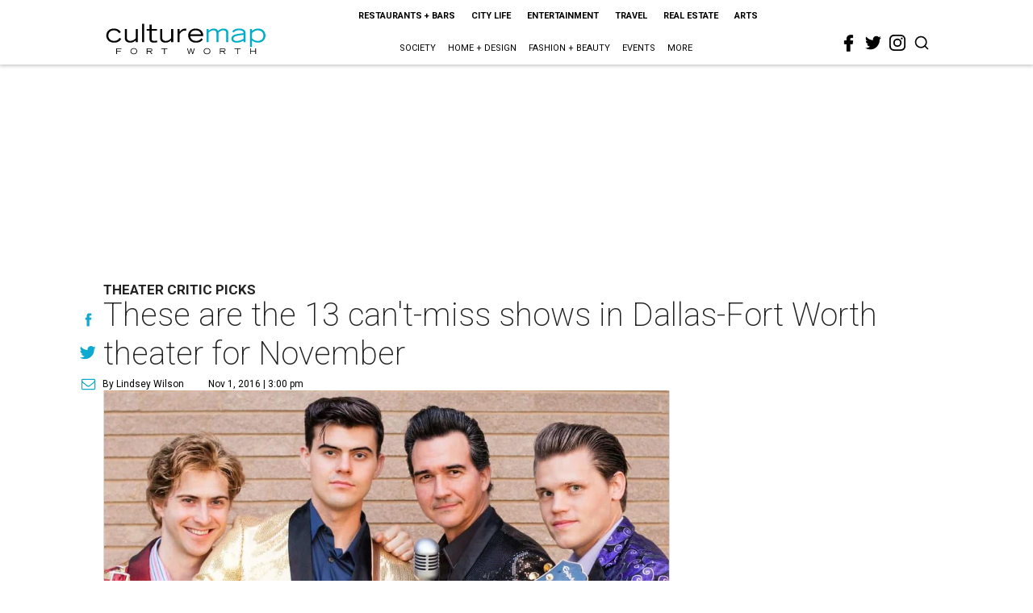

--- FILE ---
content_type: text/html; charset=utf-8
request_url: https://fortworth.culturemap.com/11-01-16-cant-miss-theater-shows-million-dollar-quartet-murder-for-two/?rebelltitem=1
body_size: 88843
content:
<!DOCTYPE html><!-- Powered by RebelMouse. https://www.rebelmouse.com --><html lang="en"><head prefix="og: https://ogp.me/ns# article: https://ogp.me/ns/article#"><script type="application/ld+json">{"@context":"https://schema.org","@type":"NewsArticle","author":{"@type":"Person","description":"Lindsey is a theater nerd, margarita connoisseur, and Oxford comma enthusiast who has written for Playbill, American Theatre, Dallas Style & Design, D Magazine, Arts + Culture Texas, newspapers (remember those?), travel guides, and various other media outlets. She is a member of the American Theatre Critics Association and earned a master’s in arts journalism from Syracuse University. A contributor to CultureMap since the Dallas site launched in 2012, Lindsey first served as city editor of our Dallas and Fort Worth sites before becoming the director of promoted content in 2016.","identifier":"22244243","image":{"@type":"ImageObject","url":"https://fortworth.culturemap.com/media-library/eyJhbGciOiJIUzI1NiIsInR5cCI6IkpXVCJ9.eyJpbWFnZSI6Imh0dHBzOi8vYXNzZXRzLnJibC5tcy8zMTUzOTQ4OC9vcmlnaW4uanBnIiwiZXhwaXJlc19hdCI6MTgxOTg0MDkwM30.DlymEh83MpOHSku4IBuf7haHsmfEDfcrWLJC_S6t710/image.jpg?width=210"},"name":"Lindsey Wilson","url":"https://fortworth.culturemap.com/u/lindseyw"},"dateModified":"2022-10-28T11:48:58Z","datePublished":"2016-11-01T20:00:32Z","description":"Theater Critic Picks","headline":"These are the 13 can't-miss shows in Dallas-Fort Worth theater for November","image":[{"@type":"ImageObject","height":600,"url":"https://fortworth.culturemap.com/media-library/casa-manana-presents-million-dollar-quartet.jpg?id=31633999&width=980","width":1200}],"keywords":["theater"],"mainEntityOfPage":{"@id":"https://fortworth.culturemap.com/news/arts/11-01-16-cant-miss-theater-shows-million-dollar-quartet-murder-for-two/?rebelltitem=1","@type":"WebPage"},"publisher":{"@type":"Organization","logo":{"@type":"ImageObject","url":"https://fortworth.culturemap.com/media-library/eyJhbGciOiJIUzI1NiIsInR5cCI6IkpXVCJ9.eyJpbWFnZSI6Imh0dHBzOi8vYXNzZXRzLnJibC5tcy8zMTczMjk3NS9vcmlnaW4ucG5nIiwiZXhwaXJlc19hdCI6MTgwOTAyNzY1NX0.AEfbp1GQXsnHK9L_0sUr_EOS0BxZjHBUanVbaqA1q6w/image.png?width=210"},"name":"CultureMap Fort Worth"},"url":"https://fortworth.culturemap.com/news/arts/11-01-16-cant-miss-theater-shows-million-dollar-quartet-murder-for-two/?rebelltitem=1"}</script><meta charset="utf-8"/><link rel="canonical" href="https://dallas.culturemap.com/news/arts/11-02-16-cant-miss-theater-shows-angels-in-america-christmas-carol"/><meta property="fb:app_id" content="200167090048537"/><meta name="twitter:site" content="@CultureMap Fort Worth"/><meta name="twitter:site:id" content="621318757"/><meta property="og:type" content="article"/><meta property="og:url" content="https://fortworth.culturemap.com/news/arts/11-01-16-cant-miss-theater-shows-million-dollar-quartet-murder-for-two/?rebelltitem=1"/><meta property="og:site_name" content="CultureMap Fort Worth"/><meta property="og:image" content="https://fortworth.culturemap.com/media-library/casa-manana-presents-million-dollar-quartet.jpg?id=31633999&width=1200&height=600"/><meta property="og:image:width" content="1200"/><meta property="og:image:height" content="600"/><meta property="og:title" content="Million Dollar Quartet comes to Fort Worth."/><meta property="og:description" content="Theater Critic Picks"/><meta name="description" content="Theater Critic Picks"/><meta name="keywords" content="theater"/><meta name="referrer" content="always"/><meta name="twitter:card" content="summary_large_image"/><meta name="twitter:image" content="https://fortworth.culturemap.com/media-library/casa-manana-presents-million-dollar-quartet.jpg?id=31633999&width=1200&height=600"/><link rel="preconnect" href="https://assets.rebelmouse.io/" crossorigin="anonymous"/><link rel="preconnect" href="https://user-stats.rbl.ms/" crossorigin="anonymous"/><link rel="preconnect" href="https://pages-stats.rbl.ms/" crossorigin="anonymous"/><!--link rel="preload" href="https://static.rbl.ms/static/fonts/fontawesome/fontawesome-mini.woff" as="font" type="font/woff2" crossorigin--><script class="rm-i-script">window.REBELMOUSE_BOOTSTRAP_DATA = {"isUserLoggedIn": false, "site": {"id": 19034195, "isCommunitySite": false}, "runner": {"id": 19034195}, "post": {"id": 2656279747, "sections": [0, 552453702], "shareUrl": "https%3A%2F%2Ffortworth.culturemap.com%2Fnews%2Farts%2F11-01-16-cant-miss-theater-shows-million-dollar-quartet-murder-for-two%2F", "status": 0, "tags": ["theater"]}, "path": "/11-01-16-cant-miss-theater-shows-million-dollar-quartet-murder-for-two/", "pathParams": {"sections": "", "slug": "11-01-16-cant-miss-theater-shows-million-dollar-quartet-murder-for-two"}, "resourceId": "pp_2656279747", "fbId": "200167090048537", "fbAppVersion": "v2.5", "clientGaId": "UA-9940336-8", "messageBusUri": "wss://messages.rebelmouse.io", "section": {"id": null}, "tag": {"slug": null}, "fullBootstrapUrl": "/res/bootstrap/data.js?site_id=19034195\u0026resource_id=pp_2656279747\u0026path_params=%7B%22sections%22%3A%22%22%2C%22slug%22%3A%2211-01-16-cant-miss-theater-shows-million-dollar-quartet-murder-for-two%22%7D\u0026rebelltitem=1\u0026override_device=desktop\u0026post_id=2656279747", "whitelabel_menu": {}, "useRiver": false, "engine": {"recaptchaSiteKey": null, "lazyLoadShortcodeImages": true, "backButtonGoToPage": true, "changeParticleUrlScroll": false, "countKeepReadingAsPageview": true, "defaultVideoPlayer": "", "theoPlayerLibraryLocation": "", "trackPageViewOnParticleUrlScroll": false, "webVitalsSampleRate": 100, "overrideDevicePixelRatio": null, "image_quality_level": 50, "sendEventsToCurrentDomain": false, "enableLoggedOutUserTracking": false, "useSmartLinks2": true}};
    </script><script class="rm-i-script">window.REBELMOUSE_BASE_ASSETS_URL = "https://fortworth.culturemap.com/static/dist/social-ux/";
        window.REBELMOUSE_BASE_SSL_DOMAIN = "https://fortworth.culturemap.com";
        window.REBELMOUSE_TASKS_QUEUE = [];
        window.REBELMOUSE_LOW_TASKS_QUEUE = [];
        window.REBELMOUSE_LOWEST_TASKS_QUEUE = [];
        window.REBELMOUSE_ACTIVE_TASKS_QUEUE = [];
        window.REBELMOUSE_STDLIB = {};
        window.RM_OVERRIDES = {};
        window.RM_AD_LOADER = [];
    </script><script src="https://fortworth.culturemap.com/static/dist/social-ux/main.d2015c20bbd9ed04f008.bundle.mjs" class="rm-i-script" type="module" async="async" data-js-app="true" data-src-host="https://fortworth.culturemap.com" data-src-file="main.mjs"></script><script src="https://fortworth.culturemap.com/static/dist/social-ux/main.f1caed3aabe05ffeaf97.bundle.js" class="rm-i-script" nomodule="nomodule" defer="defer" data-js-app="true" data-src-host="https://fortworth.culturemap.com" data-src-file="main.js"></script><script src="https://fortworth.culturemap.com/static/dist/social-ux/runtime.f874de23ac6808fcba0f.bundle.mjs" class="rm-i-script" type="module" async="async" data-js-app="true" data-src-host="https://fortworth.culturemap.com" data-src-file="runtime.mjs"></script><script src="https://fortworth.culturemap.com/static/dist/social-ux/runtime.0a53781d951b5b4697bf.bundle.js" class="rm-i-script" nomodule="nomodule" defer="defer" data-js-app="true" data-src-host="https://fortworth.culturemap.com" data-src-file="runtime.js"></script><!-- we collected enough need to fix it first before turn in back on--><!--script src="//cdn.ravenjs.com/3.16.0/raven.min.js" crossorigin="anonymous"></script--><!--script type="text/javascript">
        Raven.config('https://6b64f5cc8af542cbb920e0238864390a@sentry.io/147999').install();
    </script--><script class="rm-i-script">
        if ('serviceWorker' in navigator) {
          window.addEventListener('load', function() {
            navigator.serviceWorker.register('/sw.js').then(function(registration) {
              console.log('ServiceWorker registration successful with scope: ', registration.scope);
            }, function(err) {
              console.log('ServiceWorker registration failed: ', err);
            });
          });
        } else {
          console.log('ServiceWorker not enabled');
        }
    </script><script class="rm-i-script">
        // fallback error prone google tag setup
        var googletag = googletag || {};
        googletag.cmd = googletag.cmd || [];
    </script><meta http-equiv="X-UA-Compatible" content="IE=edge"/><link rel="alternate" type="application/rss+xml" title="CultureMap Fort Worth" href="/feeds/news/arts.rss"/><meta name="viewport" content="width=device-width,initial-scale=1,minimum-scale=1.0"/><!-- TODO: move the default value from here --><title>Million Dollar Quartet comes to Fort Worth. - CultureMap Fort Worth</title><style class="rm-i-styles">
        article,aside,details,figcaption,figure,footer,header,hgroup,nav,section{display:block;}audio,canvas,video{display:inline-block;}audio:not([controls]){display:none;}[hidden]{display:none;}html{font-size:100%;-webkit-text-size-adjust:100%;-ms-text-size-adjust:100%;}body{margin:0;font-size:1em;line-height:1.4;}body,button,input,select,textarea{font-family:Tahoma,sans-serif;color:#5A5858;}::-moz-selection{background:#145A7C;color:#fff;text-shadow:none;}::selection{background:#145A7C;color:#fff;text-shadow:none;}:focus{outline:5px auto #2684b1;}a:hover,a:active{outline:0;}abbr[title]{border-bottom:1px dotted;}b,strong{font-weight:bold;}blockquote{margin:1em 40px;}dfn{font-style:italic;}hr{display:block;height:1px;border:0;border-top:1px solid #ccc;margin:1em 0;padding:0;}ins{background:#ff9;color:#000;text-decoration:none;}mark{background:#ff0;color:#000;font-style:italic;font-weight:bold;}pre,code,kbd,samp{font-family:monospace,serif;_font-family:'courier new',monospace;font-size:1em;}pre{white-space:pre;white-space:pre-wrap;word-wrap:break-word;}q{quotes:none;}q:before,q:after{content:"";content:none;}small{font-size:85%;}sub,sup{font-size:75%;line-height:0;position:relative;vertical-align:baseline;}sup{top:-0.5em;}sub{bottom:-0.25em;}ul,ol{margin:1em 0;padding:0 0 0 40px;}dd{margin:0 0 0 40px;}nav ul,nav ol{list-style:none;list-style-image:none;margin:0;padding:0;}img{border:0;-ms-interpolation-mode:bicubic;vertical-align:middle;}svg:not(:root){overflow:hidden;}figure{margin:0;}form{margin:0;}fieldset{border:0;margin:0;padding:0;}label{cursor:pointer;}legend{border:0;padding:0;}button,input{line-height:normal;}button,input[type="button"],input[type="reset"],input[type="submit"]{cursor:pointer;-webkit-appearance:button;}input[type="checkbox"],input[type="radio"]{box-sizing:border-box;padding:0;}input[type="search"]{-webkit-appearance:textfield;box-sizing:content-box;}input[type="search"]::-webkit-search-decoration{-webkit-appearance:none;}button::-moz-focus-inner,input::-moz-focus-inner{border:0;padding:0;}textarea{overflow:auto;vertical-align:top;resize:vertical;}input:invalid,textarea:invalid{background-color:#fccfcc;}table{border-collapse:collapse;border-spacing:0;}td{vertical-align:top;}.ir{display:block;border:0;text-indent:-999em;overflow:hidden;background-color:transparent;background-repeat:no-repeat;text-align:left;direction:ltr;}.ir br{display:none;}.hidden{display:none !important;visibility:hidden;}.visuallyhidden{border:0;clip:rect(0 0 0 0);height:1px;margin:-1px;overflow:hidden;padding:0;position:absolute;width:1px;}.visuallyhidden.focusable:active,.visuallyhidden.focusable:focus{clip:auto;height:auto;margin:0;overflow:visible;position:static;width:auto;}.invisible{visibility:hidden;}.clearfix:before,.clearfix:after{content:"";display:table;}.clearfix:after{clear:both;}.clearfix{zoom:1;}.zindex20{z-index:20;}.zindex30{z-index:30;}.zindex40{z-index:40;}.zindex50{z-index:50;}html{font-size:19pxpx;font-family:Roboto;line-height:1.5;color:rgba(34, 34, 34, 1);font-weight:normal;}body,button,input,select,textarea{font-family:Roboto;color:rgba(34, 34, 34, 1);}.col,body{font-size:1.6rem;line-height:1.5;}a{color:#0ea9cf;text-decoration:none;}a:hover{color:rgba(0, 0, 0, 1);text-decoration:none;}.with-primary-color{color:#0ea9cf;}.with-primary-color:hover{color:rgba(0, 0, 0, 1);}.js-tab,.js-keep-reading,.js-toggle{cursor:pointer;}.noselect{-webkit-touch-callout:none;-webkit-user-select:none;-khtml-user-select:none;-moz-user-select:none;-ms-user-select:none;user-select:none;}.tabs__tab{display:inline-block;padding:10px;}.tabs__tab-content{display:none;}.tabs__tab-content.active{display:block;}button:focus,input[type="text"],input[type="email"]{outline:0;}audio,canvas,iframe,img,svg,video{vertical-align:middle;max-width:100%;}textarea{resize:vertical;}.main{background-color:rgba(255, 255, 255, 1);position:relative;overflow:hidden;}.valign-wrapper{display:-webkit-flex;display:-ms-flexbox;display:flex;-webkit-align-items:center;-ms-flex-align:center;align-items:center;}.valign-wrapper .valign{display:block;}#notification{position:fixed;}.article-module__controls-placeholder{position:absolute;}.display-block{display:block;}.cover-all{position:absolute;width:100%;height:100%;}.full-width{width:100%;}.fa{font-family:FontAwesome,"fontawesome-mini" !important;}.fa.fa-instagram{font-size:1.15em;}.fa-googleplus:before{content:"\f0d5";}.post-partial,.overflow-visible{overflow:visible !important;}.attribute-data{margin:0 10px 10px 0;padding:5px 10px;background-color:#0ea9cf;color:white;border-radius:3px;margin-bottom:10px;display:inline-block;}.attribute-data[value=""]{display:none;}.badge{display:inline-block;overflow:hidden;}.badge-image{border-radius:100%;}.js-expandable.expanded .js-expand,.js-expandable:not(.expanded) .js-contract{display:none;}.js-scroll-trigger{display:block;width:100%;}.sticky-target:not(.legacy){position:fixed;opacity:0;top:0;will-change:transform;transform:translate3d(0px,0px,0px);}.sticky-target.legacy{position:relative;}.sticky-target.legacy.sticky-active{position:fixed;}.color-inherit:hover,.color-inherit{color:inherit;}.js-appear-on-expand{transition:all 350ms;height:0;overflow:hidden;opacity:0;}.content-container{display:none;}.expanded .content-container{display:block;}.expanded .js-appear-on-expand{opacity:1;height:auto;}.logged-out-user .js-appear-on-expand{height:0;opacity:0;}.h1,.h2{margin:0;padding:0;font-size:1em;font-weight:normal;}.lazyload-placeholder{display:none;position:absolute;text-align:center;background:rgba(0,0,0,0.1);top:0;bottom:0;left:0;right:0;}div[runner-lazy-loading] .lazyload-placeholder,iframe[runner-lazy-loading] + .lazyload-placeholder{display:block;}.abs-pos-center{position:absolute;top:0;bottom:0;left:0;right:0;margin:auto;}.relative{position:relative;}.runner-spinner{position:absolute;top:0;bottom:0;left:0;right:0;margin:auto;width:50px;}.runner-spinner:before{content:"";display:block;padding-top:100%;}.rm-non-critical-loaded .runner-spinner-circular{animation:rotate 2s linear infinite;height:100%;transform-origin:center center;width:100%;position:absolute;top:0;bottom:0;left:0;right:0;margin:auto;}.position-relative{position:relative;}.collection-button{display:inline-block;}.rm-non-critical-loaded .runner-spinner-path{stroke-dasharray:1,200;stroke-dashoffset:0;animation:dash 1.5s ease-in-out infinite,color 6s ease-in-out infinite;stroke-linecap:round;}.pagination-container .pagination-wrapper{display:flex;align-items:center;}.pagination-container .pagination-wrapper a{color:rgba(59,141,242,1);margin:0 5px;}@keyframes rotate{100%{transform:rotate(360deg);}}@keyframes dash{0%{stroke-dasharray:1,200;stroke-dashoffset:0;}50%{stroke-dasharray:89,200;stroke-dashoffset:-35px;}100%{stroke-dasharray:89,200;stroke-dashoffset:-124px;}}@keyframes color{100%,0%{stroke:rgba(255,255,255,1);}40%{stroke:rgba(255,255,255,0.6);}66%{stroke:rgba(255,255,255,0.9);}80%,90%{stroke:rgba(255,255,255,0.7);}}.js-section-loader-feature-container > .slick-list > .slick-track > .slick-slide:not(.slick-active){height:0;visibility:hidden;}.rebellt-item-media-container .instagram-media{margin-left:auto !important;margin-right:auto !important;}.js-hidden-panel{position:fixed;top:0;left:0;right:0;transition:all 300ms;z-index:10;}.js-hidden-panel.active{transform:translate3d(0,-100%,0);}.content{margin-left:auto;margin-right:auto;max-width:1100px;width:90%;}.ad-tag{text-align:center;}.ad-tag__inner{display:inline-block;}.content .ad-tag{margin-left:-5%;margin-right:-5%;}@media (min-width:768px){.content .ad-tag{margin-left:auto;margin-right:auto;}}.user-prefs{display:none;}.no-mb:not(:last-child){margin-bottom:0;}.no-mt:not(:first-child){margin-top:0;}.sm-mt-0:not(:empty):before,.sm-mt-1:not(:empty):before,.sm-mt-2:not(:empty):before,.sm-mb-0:not(:empty):after,.sm-mb-1:not(:empty):after,.sm-mb-2:not(:empty):after,.md-mt-0:not(:empty):before,.md-mt-1:not(:empty):before,.md-mt-2:not(:empty):before,.md-mb-0:not(:empty):after,.md-mb-1:not(:empty):after,.md-mb-2:not(:empty):after,.lg-mt-0:not(:empty):before,.lg-mt-1:not(:empty):before,.lg-mt-2:not(:empty):before,.lg-mb-0:not(:empty):after,.lg-mb-1:not(:empty):after,.lg-mb-2:not(:empty):after{content:'';display:block;overflow:hidden;}.sm-mt-0:not(:empty):before{margin-bottom:0;}.sm-mt-0 > *{margin-top:0;}.sm-mt-1:not(:empty):before{margin-bottom:-10px;}.sm-mt-1 > *{margin-top:10px;}.sm-mt-2:not(:empty):before{margin-bottom:-20px;}.sm-mt-2 > *{margin-top:20px;}.sm-mb-0:not(:empty):after{margin-top:0;}.sm-mb-0 > *{margin-bottom:0;}.sm-mb-1:not(:empty):after{margin-top:-10px;}.sm-mb-1 > *{margin-bottom:10px;}.sm-mb-2:not(:empty):after{margin-top:-20px;}.sm-mb-2 > *{margin-bottom:20px;}@media (min-width:768px){.md-mt-0:not(:empty):before{margin-bottom:0;}.md-mt-0 > *{margin-top:0;}.md-mt-1:not(:empty):before{margin-bottom:-10px;}.md-mt-1 > *{margin-top:10px;}.md-mt-2:not(:empty):before{margin-bottom:-20px;}.md-mt-2 > *{margin-top:20px;}.md-mb-0:not(:empty):after{margin-top:0;}.md-mb-0 > *{margin-bottom:0;}.md-mb-1:not(:empty):after{margin-top:-10px;}.md-mb-1 > *{margin-bottom:10px;}.md-mb-2:not(:empty):after{margin-top:-20px;}.md-mb-2 > *{margin-bottom:20px;}}@media (min-width:1024px){.lg-mt-0:not(:empty):before{margin-bottom:0;}.lg-mt-0 > *{margin-top:0;}.lg-mt-1:not(:empty):before{margin-bottom:-10px;}.lg-mt-1 > *{margin-top:10px;}.lg-mt-2:not(:empty):before{margin-bottom:-20px;}.lg-mt-2 > *{margin-top:20px;}.lg-mb-0:not(:empty):after{margin-top:0;}.lg-mb-0 > *{margin-bottom:0;}.lg-mb-1:not(:empty):after{margin-top:-10px;}.lg-mb-1 > *{margin-bottom:10px;}.lg-mb-2:not(:empty):after{margin-top:-20px;}.lg-mb-2 > *{margin-bottom:20px;}}.sm-cp-0{padding:0;}.sm-cp-1{padding:10px;}.sm-cp-2{padding:20px;}@media (min-width:768px){.md-cp-0{padding:0;}.md-cp-1{padding:10px;}.md-cp-2{padding:20px;}}@media (min-width:1024px){.lg-cp-0{padding:0;}.lg-cp-1{padding:10px;}.lg-cp-2{padding:20px;}}.mb-2 > *{margin-bottom:20px;}.mb-2 > :last-child{margin-bottom:0;}.v-sep > *{margin-bottom:20px;}@media (min-width:768px){.v-sep > *{margin-bottom:40px;}}.v-sep > *:last-child{margin-bottom:0;}@media only screen and (max-width:767px){.hide-mobile{display:none !important;}}@media only screen and (max-width:1023px){.hide-tablet-and-mobile{display:none !important;}}@media only screen and (min-width:768px){.hide-tablet-and-desktop{display:none !important;}}@media only screen and (min-width:768px) and (max-width:1023px){.hide-tablet{display:none !important;}}@media only screen and (min-width:1024px){.hide-desktop{display:none !important;}}.row.px10{margin-left:-10px;margin-right:-10px;}.row.px10 > .col{padding-left:10px;padding-right:10px;}.row.px20{margin-left:-20px;margin-right:-20px;}.row.px20 > .col{padding-left:20px;padding-right:20px;}.row{margin-left:auto;margin-right:auto;overflow:hidden;}.row:after{content:'';display:table;clear:both;}.row:not(:empty){margin-bottom:-20px;}.col{margin-bottom:20px;}@media (min-width:768px){.col{margin-bottom:40px;}.row:not(:empty){margin-bottom:-40px;}}.row .col{float:left;box-sizing:border-box;}.row .col.pull-right{float:right;}.row .col.s1{width:8.3333333333%;}.row .col.s2{width:16.6666666667%;}.row .col.s3{width:25%;}.row .col.s4{width:33.3333333333%;}.row .col.s5{width:41.6666666667%;}.row .col.s6{width:50%;}.row .col.s7{width:58.3333333333%;}.row .col.s8{width:66.6666666667%;}.row .col.s9{width:75%;}.row .col.s10{width:83.3333333333%;}.row .col.s11{width:91.6666666667%;}.row .col.s12{width:100%;}@media only screen and (min-width:768px){.row .col.m1{width:8.3333333333%;}.row .col.m2{width:16.6666666667%;}.row .col.m3{width:25%;}.row .col.m4{width:33.3333333333%;}.row .col.m5{width:41.6666666667%;}.row .col.m6{width:50%;}.row .col.m7{width:58.3333333333%;}.row .col.m8{width:66.6666666667%;}.row .col.m9{width:75%;}.row .col.m10{width:83.3333333333%;}.row .col.m11{width:91.6666666667%;}.row .col.m12{width:100%;}}@media only screen and (min-width:1024px){.row .col.l1{width:8.3333333333%;}.row .col.l2{width:16.6666666667%;}.row .col.l3{width:25%;}.row .col.l4{width:33.3333333333%;}.row .col.l5{width:41.6666666667%;}.row .col.l6{width:50%;}.row .col.l7{width:58.3333333333%;}.row .col.l8{width:66.6666666667%;}.row .col.l9{width:75%;}.row .col.l10{width:83.3333333333%;}.row .col.l11{width:91.6666666667%;}.row .col.l12{width:100%;}}.widget{position:relative;box-sizing:border-box;}.widget:hover .widget__headline a{color:rgba(0, 0, 0, 1);}.widget__headline{font-family:"Crimson Pro";color:rgba(34, 34, 34, 1);cursor:pointer;}.widget__headline-text{font-family:inherit;color:inherit;word-break:break-word;}.widget__section-text{display:block;}.image,.widget__image{background-position:center;background-repeat:no-repeat;background-size:cover;display:block;z-index:0;}.widget__play{position:absolute;width:100%;height:100%;text-align:center;}.rm-widget-image-holder{position:relative;}.rm-video-holder{position:absolute;width:100%;height:100%;top:0;left:0;}.rm-zindex-hidden{display:none;z-index:-1;}.rm-widget-image-holder .widget__play{top:0;left:0;}.image.no-image{background-color:#e4e4e4;}.widget__video{position:relative;}.widget__video .rm-scrop-spacer{padding-bottom:56.25%;}.widget__video.rm-video-tiktok{max-width:605px;}.widget__video video,.widget__video iframe{position:absolute;top:0;left:0;height:100%;}.widget__product-vendor{font-size:1.5em;line-height:1.5;margin:25px 0;}.widget__product-buy-link{margin:15px 0;}.widget__product-buy-link-btn{background-color:#000;color:#fff;display:inline-block;font-size:1.6rem;line-height:1em;padding:1.25rem;font-weight:700;}.widget__product-buy-btn:hover{color:#fff;}.widget__product-price{font-size:1.5em;line-height:1.5;margin:25px 0;}.widget__product-compare-at-price{text-decoration:line-through;}.rebellt-item.is--mobile,.rebellt-item.is--tablet{margin-bottom:0.85em;}.rebellt-item.show_columns_on_mobile.col2,.rebellt-item.show_columns_on_mobile.col3{display:inline-block;vertical-align:top;}.rebellt-item.show_columns_on_mobile.col2{width:48%;}.rebellt-item.show_columns_on_mobile.col3{width:32%;}@media only screen and (min-width:768px){.rebellt-item.col2:not(.show_columns_on_mobile),.rebellt-item.col3:not(.show_columns_on_mobile){display:inline-block;vertical-align:top;}.rebellt-item.col2:not(.show_columns_on_mobile){width:48%;}.rebellt-item.col3:not(.show_columns_on_mobile){width:32%;}}.rebellt-item.parallax{background-size:cover;background-attachment:fixed;position:relative;left:calc(-50vw + 50%);width:100vw;min-height:100vh;padding:0 20%;box-sizing:border-box;max-width:inherit;text-align:center;z-index:3;}.rebellt-item.parallax.is--mobile{background-position:center;margin-bottom:0;padding:0 15%;}.rebellt-item.parallax.has-description:before,.rebellt-item.parallax.has-description:after{content:"";display:block;padding-bottom:100%;}.rebellt-item.parallax.has-description.is--mobile:before,.rebellt-item.parallax.has-description.is--mobile:after{padding-bottom:90vh;}.rebellt-item.parallax h3,.rebellt-item.parallax p{color:white;text-shadow:1px 0 #000;}.rebellt-item.parallax.is--mobile p{font-size:18px;font-weight:400;}.rebellt-ecommerce h3{font-size:1.8em;margin-bottom:15px;}.rebellt-ecommerce--vendor{font-size:1.5em;line-height:1.5;margin:25px 0;}.rebellt-ecommerce--price{font-size:1.5em;line-height:1.5;margin:25px 0;}.rebellt-ecommerce--compare-at-price{text-decoration:line-through;}.rebellt-ecommerce--buy{margin:15px 0;}.rebellt-ecommerce--btn{background-color:#000;color:#fff;display:inline-block;font-size:1.6rem;line-height:1em;padding:1.25rem;font-weight:700;}.rebellt-ecommerce--btn:hover{color:#fff;}.rebelbar.skin-simple{height:50px;line-height:50px;color:rgba(34, 34, 34, 1);font-size:1.2rem;border-left:none;border-right:none;background-color:#fff;}.rebelbar.skin-simple .rebelbar__inner{position:relative;height:100%;margin:0 auto;padding:0 20px;max-width:1300px;}.rebelbar.skin-simple .logo{float:left;}.rebelbar.skin-simple .logo__image{max-height:50px;max-width:190px;}.rebelbar--fake.skin-simple{position:relative;border-color:#fff;}.rebelbar--fixed.skin-simple{position:absolute;width:100%;z-index:3;}.with-fixed-header .rebelbar--fixed.skin-simple{position:fixed;top:0;}.rebelbar.skin-simple .rebelbar__menu-toggle{position:relative;cursor:pointer;float:left;text-align:center;font-size:0;width:50px;margin-left:-15px;height:100%;color:rgba(34, 34, 34, 1);}.rebelbar.skin-simple i{vertical-align:middle;display:inline-block;font-size:20px;}.rebelbar.skin-simple .rebelbar__menu-toggle:hover{color:rgba(0, 0, 0, 1);}.rebelbar.skin-simple .rebelbar__section-links{display:none;padding:0 100px 0 40px;overflow:hidden;height:100%;}.rebelbar.skin-simple .rebelbar__section-list{margin:0 -15px;height:100%;}.rebelbar.skin-simple .rebelbar__section-links li{display:inline-block;padding:0 15px;text-align:left;}.rebelbar.skin-simple .rebelbar__section-link{color:rgba(34, 34, 34, 1);display:block;font-size:1.8rem;font-weight:400;text-decoration:none;}.rebelbar.skin-simple .rebelbar__section-link:hover{color:rgba(0, 0, 0, 1);}.rebelbar.skin-simple .rebelbar__sharebar.sharebar{display:none;}.rebelbar.skin-simple .rebelbar__section-list.js--active .rebelbar__more-sections-button{visibility:visible;}.rebelbar.skin-simple .rebelbar__more-sections-button{cursor:pointer;visibility:hidden;}.rebelbar.skin-simple #rebelbar__more-sections{visibility:hidden;position:fixed;line-height:70px;left:0;width:100%;background-color:#1f1f1f;}.rebelbar.skin-simple #rebelbar__more-sections a{color:white;}.rebelbar.skin-simple #rebelbar__more-sections.opened{visibility:visible;}@media only screen and (min-width:768px){.rebelbar.skin-simple .rebelbar__menu-toggle{margin-right:15px;}.rebelbar.skin-simple{height:100px;line-height:100px;font-weight:700;}.rebelbar.skin-simple .logo__image{max-width:350px;max-height:100px;}.rebelbar.skin-simple .rebelbar__inner{padding:0 40px;}.rebelbar.skin-simple .rebelbar__sharebar.sharebar{float:left;margin-top:20px;margin-bottom:20px;padding-left:40px;}}@media (min-width:960px){.rebelbar.skin-simple .rebelbar__section-links{display:block;}.with-floating-shares .rebelbar.skin-simple .search-form{display:none;}.with-floating-shares .rebelbar.skin-simple .rebelbar__sharebar.sharebar{display:block;}.with-floating-shares .rebelbar.skin-simple .rebelbar__section-links{display:none;}}.menu-global{display:none;width:100%;position:fixed;z-index:3;color:white;background-color:#1a1a1a;height:100%;font-size:1.8rem;overflow-y:auto;overflow-x:hidden;line-height:1.6em;}@media (min-width:768px){.menu-global{display:block;max-width:320px;top:0;-webkit-transform:translate(-320px,0);transform:translate(-320px,0);transform:translate3d(-320px,0,0);}.menu-global,.all-content-wrapper{transition:transform .2s cubic-bezier(.2,.3,.25,.9);}}.menu-overlay{position:fixed;top:-100%;left:0;height:0;width:100%;cursor:pointer;visibility:hidden;opacity:0;transition:opacity 200ms;}.menu-opened .menu-overlay{visibility:visible;height:100%;z-index:1;opacity:1;top:0;}@media only screen and (min-width:768px){.menu-opened .menu-overlay{z-index:10;background:rgba(255,255,255,.6);}}@media (min-width:960px){.logged-out-user .rebelbar.skin-simple .menu-overlay{display:none;}}@media (min-width:600px){.rm-resized-container-5{width:5%;}.rm-resized-container-10{width:10%;}.rm-resized-container-15{width:15%;}.rm-resized-container-20{width:20%;}.rm-resized-container-25{width:25%;}.rm-resized-container-30{width:30%;}.rm-resized-container-35{width:35%;}.rm-resized-container-40{width:40%;}.rm-resized-container-45{width:45%;}.rm-resized-container-50{width:50%;}.rm-resized-container-55{width:55%;}.rm-resized-container-60{width:60%;}.rm-resized-container-65{width:65%;}.rm-resized-container-70{width:70%;}.rm-resized-container-75{width:75%;}.rm-resized-container-80{width:80%;}.rm-resized-container-85{width:85%;}.rm-resized-container-90{width:90%;}.rm-resized-container-95{width:95%;}.rm-resized-container-100{width:100%;}}.rm-embed-container{position:relative;}.rm-embed-container.rm-embed-instagram{max-width:540px;}.rm-embed-container.rm-embed-tiktok{max-width:572px;min-height:721px;}.rm-embed-container.rm-embed-tiktok blockquote,.rm-embed-twitter blockquote{all:revert;}.rm-embed-container.rm-embed-tiktok blockquote{margin-left:0;margin-right:0;position:relative;}.rm-embed-container.rm-embed-tiktok blockquote,.rm-embed-container.rm-embed-tiktok blockquote > iframe,.rm-embed-container.rm-embed-tiktok blockquote > section{width:100%;min-height:721px;display:block;}.rm-embed-container.rm-embed-tiktok blockquote > section{position:absolute;top:0;left:0;right:0;bottom:0;display:flex;align-items:center;justify-content:center;flex-direction:column;text-align:center;}.rm-embed-container.rm-embed-tiktok blockquote > section:before{content:"";display:block;width:100%;height:300px;border-radius:8px;}.rm-embed-container > .rm-embed,.rm-embed-container > .rm-embed-holder{position:absolute;top:0;left:0;}.rm-embed-holder{display:block;height:100%;width:100%;display:flex;align-items:center;}.rm-embed-container > .rm-embed-spacer{display:block;}.rm-embed-twitter{max-width:550px;margin-top:10px;margin-bottom:10px;}.rm-embed-twitter blockquote{position:relative;height:100%;width:100%;flex-direction:column;display:flex;align-items:center;justify-content:center;flex-direction:column;text-align:center;}.rm-embed-twitter:not(.rm-off) .twitter-tweet{margin:0 !important;}.logo__image,.image-element__img,.rm-lazyloadable-image{max-width:100%;height:auto;}.logo__image,.image-element__img{width:auto;}@media (max-width:768px){.rm-embed-spacer.rm-embed-spacer-desktop{display:none;}}@media (min-width:768px){.rm-embed-spacer.rm-embed-spacer-mobile{display:none;}}.sharebar{margin:0 -4px;padding:0;font-size:0;line-height:0;}.sharebar a{color:#fff;}.sharebar a:hover{text-decoration:none;color:#fff;}.sharebar .share,.sharebar .share-plus{display:inline-block;margin:0 4px;font-size:14px;font-weight:400;padding:0 10px;width:20px;min-width:20px;height:40px;line-height:38px;text-align:center;vertical-align:middle;border-radius:2px;}.sharebar .share-plus i,.sharebar .share i{display:inline-block;vertical-align:middle;}.sharebar .hide-button{display:none;}.sharebar.enable-panel .hide-button{display:inline-block;}.sharebar.enable-panel .share-plus{display:none;}.sharebar.with-first-button-caption:not(.enable-panel) .share:first-child{width:68px;}.sharebar.with-first-button-caption:not(.enable-panel) .share:first-child:after{content:'Share';padding-left:5px;vertical-align:middle;}.sharebar--fixed{display:none;position:fixed;bottom:0;z-index:1;text-align:center;width:100%;left:0;margin:20px auto;}.with-floating-shares .sharebar--fixed{display:block;}.sharebar.fly_shared:not(.enable-panel) .share:nth-child(5){display:none;}.share-media-panel .share-media-panel-pinit{position:absolute;right:0;bottom:0;background-color:transparent;}.share-media-panel-pinit_share{background-image:url('/static/img/whitelabel/runner/spritesheets/pin-it-sprite.png');background-color:#BD081C;background-position:-1px -17px;border-radius:4px;float:right;height:34px;margin:7px;width:60px;background-size:194px auto;}.share-media-panel-pinit_share:hover{opacity:.9;}@media (min-width:768px){.sharebar .share-plus .fa,.sharebar .share .fa{font-size:22px;}.sharebar .share,.sharebar .share-plus{padding:0 15px;width:30px;min-width:30px;height:60px;line-height:60px;margin:0 4px;font-size:16px;}.sharebar.with-first-button-caption:not(.enable-panel) .share:first-child{width:180px;}.sharebar.with-first-button-caption:not(.enable-panel) .share:first-child:after{content:'Share this story';padding-left:10px;vertical-align:middle;text-transform:uppercase;}.share-media-panel-pinit_share{background-position:-60px -23px;height:45px;margin:10px;width:80px;}}.action-btn{display:block;font-size:1.6rem;color:#0ea9cf;cursor:pointer;border:2px solid #0ea9cf;border-color:#0ea9cf;border-radius:2px;line-height:1em;padding:1.6rem;font-weight:700;text-align:center;}.action-btn:hover{color:rgba(0, 0, 0, 1);border:2px solid rgba(0, 0, 0, 1);border-color:rgba(0, 0, 0, 1);}.section-headline__text{font-size:3rem;font-weight:700;line-height:1;}.section-headline__text{color:rgba(34, 34, 34, 1);}@media (min-width:768px){.section-headline__text{font-size:3.6rem;}.content__main .section-headline__text{margin-top:-.3rem;margin-bottom:2rem;}}.module-headline__text{font-size:3rem;font-weight:700;color:#808080;}@media (min-width:768px){.module-headline__text{font-size:3.6rem;}}.search-form{position:absolute;top:0;right:20px;z-index:1;}.search-form__text-input{display:none;height:42px;font-size:1.3rem;background-color:#f4f4f4;border:none;color:#8f8f8f;text-indent:10px;padding:0;width:220px;position:absolute;right:-10px;top:0;bottom:0;margin:auto;}.search-form .search-form__submit{display:none;position:relative;border:none;bottom:2px;background-color:transparent;}.search-form__text-input:focus,.search-form__submit:focus{border:0 none;-webkit-box-shadow:none;-moz-box-shadow:none;box-shadow:none;outline:0 none;}.show-search .search-form__close{position:absolute;display:block;top:0;bottom:0;margin:auto;height:1rem;right:-28px;}.search-form__open{vertical-align:middle;bottom:2px;display:inline-block;position:relative;color:rgba(34, 34, 34, 1);font-size:1.9rem;}.show-search .search-form__text-input{display:block;}.show-search .search-form__submit{display:inline-block;vertical-align:middle;padding:0;color:rgba(34, 34, 34, 1);font-size:1.9rem;}.search-form__close,.show-search .search-form__open{display:none;}.quick-search{display:block;border-bottom:1px solid #d2d2d2;padding:24px 0 28px;margin-bottom:20px;position:relative;}.quick-search__submit{background-color:transparent;border:0;padding:0;margin:0;position:absolute;zoom:.75;color:#000;}.quick-search__input{background-color:transparent;border:0;padding:0;font-size:1.5rem;font-weight:700;line-height:3em;padding-left:40px;width:100%;box-sizing:border-box;}@media (min-width:768px){.search-form{right:40px;}.quick-search{margin-bottom:40px;padding:0 0 20px;}.quick-search__submit{zoom:1;}.quick-search__input{line-height:2.2em;padding-left:60px;}}.search-widget{position:relative;}.search-widget__input,.search-widget__submit{border:none;padding:0;margin:0;color:rgba(34, 34, 34, 1);background:transparent;font-size:inherit;line-height:inherit;}.social-links__link{display:inline-block;padding:12px;line-height:0;width:25px;height:25px;border-radius:50%;margin:0 6px;font-size:1.5em;text-align:center;position:relative;vertical-align:middle;color:white;}.social-links__link:hover{color:white;}.social-links__link > span{position:absolute;top:0;left:0;right:0;bottom:0;margin:auto;height:1em;}.article__body{font-family:"Crimson Pro";}.body-description .horizontal-rule{border-top:2px solid #eee;}.article-content blockquote{border-left:5px solid #0ea9cf;border-left-color:#0ea9cf;color:#656565;padding:0 0 0 25px;margin:1em 0 1em 25px;}.article__splash-custom{position:relative;}.body hr{display:none;}.article-content .media-caption{color:#9a9a9a;font-size:1.4rem;line-height:2;}.giphy-image{margin-bottom:0;}.article-body a{word-wrap:break-word;}.article-content .giphy-image__credits-wrapper{margin:0;}.article-content .giphy-image__credits{color:#000;font-size:1rem;}.article-content .image-media,.article-content .giphy-image .media-photo-credit{display:block;}.tags{color:#0ea9cf;margin:0 -5px;}.tags__item{margin:5px;display:inline-block;}.tags .tags__item{line-height:1;}.slideshow .carousel-control{overflow:hidden;}.shortcode-media .media-caption,.shortcode-media .media-photo-credit{display:block;}@media (min-width:768px){.tags{margin:0 -10px;}.tags__item{margin:10px;}.article-content__comments-wrapper{border-bottom:1px solid #d2d2d2;margin-bottom:20px;padding-bottom:40px;}}.subscription-widget{background:#0ea9cf;padding:30px;}.subscription-widget .module-headline__text{text-align:center;font-size:2rem;font-weight:400;color:#fff;}.subscription-widget .social-links{margin-left:-10px;margin-right:-10px;text-align:center;font-size:0;}.subscription-widget .social-links__link{display:inline-block;vertical-align:middle;width:39px;height:39px;color:#fff;box-sizing:border-box;border-radius:50%;font-size:20px;margin:0 5px;line-height:35px;background:transparent;border:2px solid #fff;border-color:#fff;}.subscription-widget .social-links__link:hover{color:rgba(0, 0, 0, 1);border-color:rgba(0, 0, 0, 1);background:transparent;}.subscription-widget .social-links__link .fa-instagram{margin:5px 0 0 1px;}.subscription-widget__site-links{margin:30px -5px;text-align:center;font-size:.8em;}.subscription-widget__site-link{padding:0 5px;color:inherit;}.newsletter-element__form{text-align:center;position:relative;max-width:500px;margin-left:auto;margin-right:auto;}.newsletter-element__submit,.newsletter-element__input{border:0;padding:10px;font-size:1.6rem;font-weight:500;height:40px;line-height:20px;margin:0;}.newsletter-element__submit{background:#808080;color:#fff;position:absolute;top:0;right:0;}.newsletter-element__submit:hover{opacity:.9;}.newsletter-element__input{background:#f4f4f4;width:100%;color:#8f8f8f;padding-right:96px;box-sizing:border-box;}.gdpr-cookie-wrapper{position:relative;left:0;right:0;padding:.5em;box-sizing:border-box;}.gdpr-cookie-controls{text-align:right;}.runner-authors-list{margin-top:0;margin-bottom:0;padding-left:0;list-style-type:none;}.runner-authors-author-wrapper{display:flex;flex-direction:row;flex-wrap:nowrap;justify-content:flex-start;align-items:stretch;align-content:stretch;}.runner-authors-avatar-thumb{display:inline-block;border-radius:100%;width:55px;height:55px;background-repeat:no-repeat;background-position:center;background-size:cover;overflow:hidden;}.runner-authors-avatar-thumb img{width:100%;height:100%;display:block;object-fit:cover;border-radius:100%;}.runner-authors-avatar-fallback{display:flex;align-items:center;justify-content:center;width:100%;height:100%;font-size:12px;line-height:1.1;text-align:center;padding:4px;background:#e0e0e0;color:#555;font-weight:600;text-transform:uppercase;border-radius:100%;overflow:hidden;}.runner-authors-author-info{width:calc(100% - 55px);}.runner-author-name-container{padding:0 6px;}.rm-breadcrumb__list{margin:0;padding:0;}.rm-breadcrumb__item{list-style-type:none;display:inline;}.rm-breadcrumb__item:last-child .rm-breadcrumb__separator{display:none;}.rm-breadcrumb__item:last-child .rm-breadcrumb__link,.rm-breadcrumb__link.disabled{pointer-events:none;color:inherit;}.social-tab-i .share-fb:after,.social-tab-i .share-tw:after{content:none;}.share-buttons .social-tab-i a{margin-right:0;}.share-buttons .social-tab-i li{line-height:1px;float:left;}.share-buttons .social-tab-i ul{margin:0;padding:0;list-style:none;}.share-tab-img{max-width:100%;padding:0;margin:0;position:relative;overflow:hidden;display:inline-block;}.share-buttons .social-tab-i{position:absolute;bottom:0;right:0;margin:0;padding:0;z-index:1;list-style-type:none;}.close-share-mobile,.show-share-mobile{background-color:rgba(0,0,0,.75);}.share-buttons .social-tab-i.show-mobile-share-bar .close-share-mobile,.share-buttons .social-tab-i .show-share-mobile,.share-buttons .social-tab-i .share{width:30px;height:30px;line-height:27px;padding:0;text-align:center;display:inline-block;vertical-align:middle;}.share-buttons .social-tab-i.show-mobile-share-bar .show-share-mobile,.share-buttons .social-tab-i .close-share-mobile{display:none;}.share-buttons .social-tab-i .icons-share{vertical-align:middle;display:inline-block;font:normal normal normal 14px/1 FontAwesome;color:white;}.social-tab-i .icons-share.fb:before{content:'\f09a';}.social-tab-i .icons-share.tw:before{content:'\f099';}.social-tab-i .icons-share.pt:before{content:'\f231';}.social-tab-i .icons-share.tl:before{content:'\f173';}.social-tab-i .icons-share.em:before{content:'\f0e0';}.social-tab-i .icons-share.sprite-shares-close:before{content:'\f00d';}.social-tab-i .icons-share.sprite-shares-share:before{content:'\f1e0';}@media only screen and (max-width:768px){.share-tab-img .social-tab-i{display:block;}.share-buttons .social-tab-i .share{display:none;}.share-buttons .social-tab-i.show-mobile-share-bar .share{display:block;}.social-tab-i li{float:left;}}@media only screen and (min-width:769px){.social-tab-i .close-share-mobile,.social-tab-i .show-share-mobile{display:none !important;}.share-tab-img .social-tab-i{display:none;}.share-tab-img:hover .social-tab-i{display:block;}.share-buttons .social-tab-i .share{width:51px;height:51px;line-height:47px;}.share-buttons .social-tab-i{margin:5px 0 0 5px;top:0;left:0;bottom:auto;right:auto;display:none;}.share-buttons .social-tab-i .share{display:block;}}.accesibility-hidden{border:0;clip:rect(1px 1px 1px 1px);clip:rect(1px,1px,1px,1px);height:1px;margin:-1px;overflow:hidden;padding:0;position:absolute;width:1px;background:#000;color:#fff;}body:not(.rm-non-critical-loaded) .follow-button{display:none;}.posts-custom .posts-wrapper:after{content:"";display:block;margin-bottom:-20px;}.posts-custom .widget{margin-bottom:20px;width:100%;}.posts-custom .widget__headline,.posts-custom .social-date{display:block;}.posts-custom .social-date{color:#a4a2a0;font-size:1.4rem;}.posts-custom[data-attr-layout_headline] .widget{vertical-align:top;}.posts-custom[data-attr-layout_headline="top"] .widget{vertical-align:bottom;}.posts-custom .posts-wrapper{margin-left:0;margin-right:0;font-size:0;line-height:0;}.posts-custom .widget{display:inline-block;}.posts-custom article{margin:0;box-sizing:border-box;font-size:1.6rem;line-height:1.5;}.posts-custom[data-attr-layout_columns="2"] article,.posts-custom[data-attr-layout_columns="3"] article,.posts-custom[data-attr-layout_columns="4"] article{margin:0 10px;}.posts-custom[data-attr-layout_columns="2"] .posts-wrapper,.posts-custom[data-attr-layout_columns="3"] .posts-wrapper,.posts-custom[data-attr-layout_columns="4"] .posts-wrapper{margin-left:-10px;margin-right:-10px;}@media (min-width:768px){.posts-custom[data-attr-layout_columns="2"] .widget{width:50%;}.posts-custom[data-attr-layout_columns="3"] .widget{width:33.3333%;}.posts-custom[data-attr-layout_columns="4"] .widget{width:25%;}}.posts-custom .widget__headline{font-size:1em;font-weight:700;word-wrap:break-word;}.posts-custom .widget__section{display:block;}.posts-custom .widget__head{position:relative;}.posts-custom .widget__head .widget__body{position:absolute;padding:5%;bottom:0;left:0;box-sizing:border-box;width:100%;background:rgba(0,0,0,0.4);background:linear-gradient(transparent 5%,rgba(0,0,0,0.5));}.posts-custom .widget__head .social-author__name,.posts-custom .widget__head .main-author__name,.posts-custom .widget__head .social-author__social-name,.posts-custom .widget__head .main-author__social-name,.posts-custom .widget__head .widget__headline,.posts-custom .widget__head .widget__subheadline{color:white;}.posts-custom .widget__subheadline *{display:inline;}.posts-custom .main-author__avatar,.posts-custom .social-author__avatar{float:left;border-radius:50%;margin-right:8px;height:30px;width:30px;min-width:30px;overflow:hidden;position:relative;}.posts-custom .main-author__name,.posts-custom .social-author__name{color:#1f1f1f;font-size:1.4rem;font-weight:700;line-height:1.5;display:inline;overflow:hidden;text-overflow:ellipsis;white-space:nowrap;position:relative;}.posts-custom .main-author__social-name,.posts-custom .social-author__social-name{color:#757575;display:block;font-size:1.2rem;line-height:0.8em;}.posts-custom .main-author__name:hover,.posts-custom .social-author__name:hover,.posts-custom .main-author__social-name:hover,.posts-custom .social-author__social-name:hover{color:rgba(0, 0, 0, 1);}.posts-custom[data-attr-layout_carousel] .posts-wrapper:after{margin-bottom:0 !important;}.posts-custom[data-attr-layout_carousel] .widget{margin-bottom:0 !important;}.posts-custom[data-attr-layout_carousel][data-attr-layout_columns="1"] .posts-wrapper:not(.slick-initialized) .widget:not(:first-child),.posts-custom[data-attr-layout_carousel]:not([data-attr-layout_columns="1"]) .posts-wrapper:not(.slick-initialized){display:none !important;}.posts-custom .slick-arrow{position:absolute;top:0;bottom:0;width:7%;max-width:60px;min-width:45px;min-height:60px;height:15%;color:white;border:0;margin:auto 10px;background:#0ea9cf;z-index:1;cursor:pointer;font-size:1.6rem;line-height:1;opacity:0.9;}.posts-custom .slick-prev{left:0;}.posts-custom .slick-next{right:0;}.posts-custom .slick-arrow:before{position:absolute;left:0;right:0;width:13px;bottom:0;top:0;margin:auto;height:16px;}.posts-custom .slick-arrow:hover{background:rgba(0, 0, 0, 1);opacity:1;}.posts-custom .slick-dots{display:block;padding:10px;box-sizing:border-box;text-align:center;margin:0 -5px;}.posts-custom .slick-dots li{display:inline-block;margin:0 5px;}.posts-custom .slick-dots button{font-size:0;width:10px;height:10px;display:inline-block;line-height:0;border:0;background:#0ea9cf;border-radius:7px;padding:0;margin:0;vertical-align:middle;outline:none;}.posts-custom .slick-dots .slick-active button,.posts-custom .slick-dots button:hover{background:rgba(0, 0, 0, 1);}.posts-custom hr{display:none;}.posts-custom{font-family:"Crimson Pro";}.posts-custom blockquote{border-left:5px solid #0ea9cf;border-left-color:#0ea9cf;color:#656565;padding:0 0 0 25px;margin:1em 0 1em 25px;}.posts-custom .media-caption{color:#9a9a9a;font-size:1.4rem;line-height:2;}.posts-custom a{word-wrap:break-word;}.posts-custom .giphy-image__credits-wrapper{margin:0;}.posts-custom .giphy-image__credits{color:#000;font-size:1rem;}.posts-custom .body .image-media,.posts-custom .body .giphy-image .media-photo-credit{display:block;}.posts-custom .widget__shares.enable-panel .share-plus,.posts-custom .widget__shares:not(.enable-panel) .hide-button{display:none;}.posts-custom .widget__shares{margin-left:-10px;margin-right:-10px;font-size:0;}.posts-custom .widget__shares a{display:inline-block;padding:5px;line-height:0;width:25px;height:25px;border-radius:50%;margin:0 10px;font-size:1.5rem;text-align:center;position:relative;vertical-align:middle;color:white;}.posts-custom .widget__shares a:hover{color:white;}.posts-custom .widget__shares i{position:absolute;top:0;left:0;right:0;bottom:0;margin:auto;height:1em;}.infinite-scroll-wrapper:not(.rm-loading){width:1px;height:1px;}.infinite-scroll-wrapper.rm-loading{width:1px;}.rm-loadmore-placeholder.rm-loading{display:block;width:100%;}.post-splash-custom,.post-splash-custom .widget__head{position:relative;}.post-splash-custom .widget__head .widget__body{position:absolute;padding:5%;bottom:0;left:0;box-sizing:border-box;width:100%;background:rgba(0,0,0,.4);background:-webkit-linear-gradient(transparent 5%,rgba(0,0,0,.5));background:-o-linear-gradient(transparent 5%,rgba(0,0,0,.5));background:-moz-linear-gradient(transparent 5%,rgba(0,0,0,.5));background:linear-gradient(transparent 5%,rgba(0,0,0,.5));}.post-splash-custom .headline{font-size:2rem;font-weight:700;position:relative;}.post-splash-custom .post-controls{position:absolute;top:0;left:0;z-index:2;}.post-splash-custom hr{display:none;}.post-splash-custom .widget__section{display:block;}.post-splash-custom .post-date{display:block;}.post-splash-custom .photo-credit p,.post-splash-custom .photo-credit a{font-size:1.1rem;margin:0;}.post-splash-custom .widget__subheadline *{display:inline;}.post-splash-custom .widget__image .headline,.post-splash-custom .widget__image .photo-credit,.post-splash-custom .widget__image .photo-credit p,.post-splash-custom .widget__image .photo-credit a,.post-splash-custom .widget__image .post-date{color:#fff;}@media (min-width:768px){.post-splash-custom .headline{font-size:3.6rem;}}.post-splash-custom .widget__shares.enable-panel .share-plus,.post-splash-custom .widget__shares:not(.enable-panel) .hide-button{display:none;}.post-splash-custom .widget__shares{margin-left:-10px;margin-right:-10px;font-size:0;}.post-splash-custom .widget__shares a{display:inline-block;padding:5px;line-height:0;width:25px;height:25px;border-radius:50%;margin:0 10px;font-size:1.5rem;text-align:center;position:relative;vertical-align:middle;color:white;}.post-splash-custom .widget__shares a:hover{color:white;}.post-splash-custom .widget__shares i{position:absolute;top:0;left:0;right:0;bottom:0;margin:auto;height:1em;}.post-authors{font-size:1.1em;line-height:1;padding-bottom:20px;margin-bottom:20px;color:#9a9a9a;border-bottom:1px solid #d2d2d2;}.post-authors__name,.post-authors__date{display:inline-block;vertical-align:middle;}.post-authors__name{font-weight:600;}.post-authors__date{margin-left:7px;}.post-authors__fb-like{float:right;overflow:hidden;}.post-authors__fb-like[fb-xfbml-state='rendered']:before{content:'Like us on Facebook';line-height:20px;display:inline-block;vertical-align:middle;margin-right:15px;}.post-authors__list{list-style:none;display:inline-block;vertical-align:middle;margin:0;padding:0;}.post-author{display:inline;}.post-author__avatar{z-index:0;border-radius:100%;object-fit:cover;width:50px;height:50px;}.post-author__avatar,.post-author__name{display:inline-block;vertical-align:middle;}.post-author__bio p{margin:0;}.post-pager{display:table;width:100%;}.post-pager__spacing{display:table-cell;padding:0;width:5px;}.post-pager__btn{display:table-cell;font-size:1.6rem;background:#0ea9cf;color:white;cursor:pointer;line-height:1em;padding:1.6rem;font-weight:700;text-align:center;}.post-pager__btn:hover{background:rgba(0, 0, 0, 1);color:white;}.post-pager__btn .fa{transition:padding 200ms;}.post-pager__btn:hover .fa{padding:0 5px;}.post-pager__spacing:first-child,.post-pager__spacing:last-child{display:none;}.arrow-link{font-weight:600;font-size:1.5rem;color:#0ea9cf;margin:0 -.5rem;text-align:right;position:relative;}.arrow-link__anchor span{vertical-align:middle;margin:0 .5rem;}.list{display:block;margin-left:-1em;margin-right:-1em;padding:0;}.list__item{display:inline-block;padding:1em;}.logo__anchor{display:block;font-size:0;}.logo__image.with-bounds{max-width:190px;max-height:100px;}@media (min-width:768px){.logo__image.with-bounds{max-width:350px;}}.widget__head .rm-lazyloadable-image{width:100%;}.crop-16x9{padding-bottom:56.25%;}.crop-3x2{padding-bottom:66.6666%;}.crop-2x1{padding-bottom:50%;}.crop-1x2{padding-bottom:200%;}.crop-3x1{padding-bottom:33.3333%;}.crop-1x1{padding-bottom:100%;}.rm-crop-16x9 > .widget__img--tag,.rm-crop-16x9 > div:not(.rm-crop-spacer),.rm-crop-3x2 > .widget__img--tag,.rm-crop-3x2 > div:not(.rm-crop-spacer),.rm-crop-2x1 > .widget__img--tag,.rm-crop-2x1 > div:not(.rm-crop-spacer),.rm-crop-1x2 > .widget__img--tag,.rm-crop-1x2 > div:not(.rm-crop-spacer),.rm-crop-3x1 > .widget__img--tag,.rm-crop-3x1 > div:not(.rm-crop-spacer),.rm-crop-1x1 > .widget__img--tag,.rm-crop-1x1 > div:not(.rm-crop-spacer),.rm-crop-custom > .widget__img--tag,.rm-crop-custom > div:not(.rm-crop-spacer){position:absolute;top:0;left:0;bottom:0;right:0;height:100%;width:100%;object-fit:contain;}.rm-crop-16x9 > .rm-crop-spacer,.rm-crop-3x2 > .rm-crop-spacer,.rm-crop-2x1 > .rm-crop-spacer,.rm-crop-1x2 > .rm-crop-spacer,.rm-crop-3x1 > .rm-crop-spacer,.rm-crop-1x1 > .rm-crop-spacer,.rm-crop-custom > .rm-crop-spacer{display:block;}.rm-crop-16x9 > .rm-crop-spacer{padding-bottom:56.25%;}.rm-crop-3x2 > .rm-crop-spacer{padding-bottom:66.6666%;}.rm-crop-2x1 > .rm-crop-spacer{padding-bottom:50%;}.rm-crop-1x2 > .rm-crop-spacer{padding-bottom:200%;}.rm-crop-3x1 > .rm-crop-spacer{padding-bottom:33.3333%;}.rm-crop-1x1 > .rm-crop-spacer{padding-bottom:100%;}.share-plus{background-color:#afafaf;}.share-plus:hover{background-color:#aaaaaa;}.share-facebook,.share-fb{background-color:#1777f2;}.share-facebook:hover,.share-fb:hover{background-color:#318bff;}.share-twitter,.share-tw{background-color:#50abf1;}.share-twitter:hover,.share-tw:hover{background-color:#00a8e5;}.share-apple{background-color:#000000;}.share-apple:hover{background-color:#333333;}.share-linkedin{background-color:#0077b5;}.share-linkedin:hover{background:#006da8;}.share-pinterest{background-color:#ce1e1f;}.share-pinterest:hover{background:#bb2020;}.share-googleplus{background-color:#df4a32;}.share-googleplus:hover{background-color:#c73c26;}.share-reddit{background-color:#ff4300;}.share-email{background-color:#5e7286;}.share-email:hover{background:#48596b;}.share-tumblr{background-color:#2c4762;}.share-tumblr:hover{background-color:#243c53;}.share-sms{background-color:#ff922b;}.share-sms:hover{background-color:#fd7e14;}.share-whatsapp{background-color:#4dc247;}.share-instagram{background-color:#3f729b;}.share-instagram:hover{background-color:#4B88B9;}.share-youtube{background-color:#cd201f;}.share-youtube:hover{background-color:#EA2524;}.share-linkedin{background-color:#0077b5;}.share-linkedin:hover{background-color:#005d8e;}.share-slack{background-color:#36C5F0;}.share-slack:hover{background-color:#0077b5;}.share-openid{background-color:#F7931E;}.share-openid:hover{background-color:#E6881C;}.share-st{background-color:#eb4924;}.share-copy-link{background-color:#159397;}.listicle-slideshow__thumbnails{margin:0 -0.5%;overflow:hidden;white-space:nowrap;min-height:115px;}.listicle-slideshow__thumbnail{width:19%;margin:0.5%;display:inline-block;cursor:pointer;}.listicle-slideshow-pager{display:none;}.rm-non-critical-loaded .listicle-slideshow-pager{display:contents;}.rm-top-sticky-flexible{position:fixed;z-index:4;top:0;left:0;width:100%;transform:translate3d(0px,0px,0px);}.rm-top-sticky-stuck{position:relative;}.rm-top-sticky-stuck .rm-top-sticky-floater{position:fixed;z-index:4;top:0;left:0;width:100%;transform:translate3d(0px,-200px,0px);}.rm-top-sticky-stuck.rm-stuck .rm-top-sticky-floater{transform:translate3d(0px,0px,0px);}.rm-component{display:contents !important;}#sheader-collapse_0_0_16_0_0_0_0_0 {background-color:white;}.ad-tag,.showcase-element,.series-container{max-width:100vw}.promoted-disclaimer{font-family:"Crimson Pro"!important}#promoted-series-title-container *{font-family:Roboto!important;font-weight:200!important}.gow-series-title *{font-family:Roboto!important}.all-content-wrapper{display:none}iframe.js-video-container{height:270px!important}@media (min-width:768px){body .body-description *{font-weight:400!important}body .body-description strong,b{font-weight:700!important}}@media (max-width:768px){.top-ad{width:90vw}.gow-series-container{padding-bottom:2rem!important}.gow-series-container .gow-series-presented-by-column-mobile{grid-template-columns:unset!important;justify-content:center!important}div.series-container>div>div>div.gow-series-right-column>div.gow-series-presented-by-column-mobile>img{height:35px!important}}.splide__list li.splide__slide.thumbnail-portrait{background-position:unset!important}.body-description ul li{margin:0 0 0 2rem!important}ul{margin-top:1rem!important;margin-bottom:1rem!important}.gow-promoted-series-module .box-decoration-clone{font-size:33px!important}.z-ad iframe{margin-left:auto!important;margin-right:auto!important}.z-ad-hidden.loaded{display:grid!important}.cm-page-wrapper .z-content-columns .posts-wrapper .widget article .body-description strong *{font-weight:bold!important}.top-ad-mobile{margin-top:1rem;width:322px;height:104px;display:flex;margin-top:2rem!important;justify-content:center}.top-ad-mobile div{height:100px!important;width:320px!important;display:flex;justify-content:center;align-items:center}.top-ad{height:252px!important;margin-bottom:1rem!important;width:972px!important;display:flex;align-items:center}.top-ad div{height:250px!important;width:970px!important;display:flex;justify-content:center;align-items:center}.z-lead-post img{margin-top:unset!important}.splide__list li.splide__slide.thumbnail-portrait{background-position:center!important}.body-description .video-ad-link a{text-transform:uppercase!important;font-weight:400!important;font-size:16px!important;font-family:Roboto!important}.video-ad-link{margin-left:auto;margin-right:auto;text-align:center}.body-description iframe{height:none!important}.video-js{background-color:unset!important}.cld-video-player,video{height:270px!important;width:480px!important;margin-left:auto;margin-right:auto}.vjs-control-bar,.vjs-recommendations-overlay,.vjs-text-track-display{}.z-content-container{padding:unset!important}.player-dimensions.vjs-fluid{padding-top:unset!important}article .widget__image:has(>.js-show-video){display:none!important}.image--ratio .post-partial .widget__head{position:relative;width:100%;padding-top:75%}.image--ratio .post-partial .widget__head picture{position:absolute;top:0;left:0;bottom:0;right:0;overflow:hidden}.image--ratio .post-partial .widget__head picture img{position:absolute;top:50%;left:0;transform:translateY(-50%)}.rm-video-jwplayer{height:360px!important;margin:15px 0}.widget__play svg.svg-icon--play{margin:auto;display:block!important}



#sPost_0_0_11_0_0_4_0_2_0_1_0_1_0_0 .widget__subheadline {font-family:'Roboto'!important;}

#sMost_Read_Posts_0_0_9_0_0_0 .widget__subheadline-text {display:none;} 
    </style><script class="rm-i-script">
        window.REBELMOUSE_LOW_TASKS_QUEUE.push(function() {
            window.REBELMOUSE_STDLIB.loadExternalStylesheet("/static/css-build/roar/runner/social-ux-non-critical.css?v=rmxassets2a81ec462ecf66316d7fc7a753d0e690", function(){
                document.body.classList.add("rm-non-critical-loaded");
            });
        });
    </script><script class="rm-i-script">
        var __RUNNER_PUBLIC__ = {
          root: '#runner-root',
          events: {
            PAGE_VIEW: 'page_view.url_change.listicle_switch_page',
            URL_CHANGE_PAGE_VIEW: 'page_view.url_change',
            LISTICLE_CHANGE_PAGE_VIEW: 'page_view.listicle_switch_page'
          }
        }
    </script><script class="rm-i-script">
        window.__rebelmouseJsBaseUrl = "/static/js-build/";
        
        window.__rebelmousePrimaryColor = "#0ea9cf";
        
    </script><link rel="apple-touch-icon" href="https://assets.rebelmouse.io/eyJhbGciOiJIUzI1NiIsInR5cCI6IkpXVCJ9.eyJpbWFnZSI6Imh0dHBzOi8vYXNzZXRzLnJibC5tcy8yNjQyMTQ2Mi9vcmlnaW4ucG5nIiwiZXhwaXJlc19hdCI6MTgwMTIyNjgyMn0.wRaPLrRSI6jZif7Yu-yqlLalPP_hwJ6RYIqHeuOtboI/img.png?width=192&height=192" sizes="192x192"/><link rel="icon" type="image/png" href="https://assets.rebelmouse.io/eyJhbGciOiJIUzI1NiIsInR5cCI6IkpXVCJ9.eyJpbWFnZSI6Imh0dHBzOi8vYXNzZXRzLnJibC5tcy8yNjQyMTQ2Mi9vcmlnaW4ucG5nIiwiZXhwaXJlc19hdCI6MTgwMTIyNjgyMn0.wRaPLrRSI6jZif7Yu-yqlLalPP_hwJ6RYIqHeuOtboI/img.png?width=48&height=48" sizes="48x48"/><meta property="article:published_time" content="2016-11-01T20:00:32+00:00"/><meta property="article:modified_time" content="2022-10-28T11:48:58+00:00"/><script type="application/json" data-abtest-name="test" data-abtest-value="adlayout"></script><script type="application/json" data-abtest-name="test" data-abtest-value="29"></script><script type="application/json" data-abtest-name="CM" data-abtest-value="524"></script><script type="application/json" data-abtest-name="test" data-abtest-value="js:dev"></script><script type="application/json" data-abtest-name="CM" data-abtest-value="418"></script><script type="application/json" data-abtest-name="jw" data-abtest-value="play"></script><script type="application/json" data-abtest-name="test" data-abtest-value="js:dev:post"></script><script type="application/json" data-abtest-name="test" data-abtest-value="18"></script><script type="application/json" data-abtest-name="cm" data-abtest-value="332"></script><script type="application/json" data-abtest-name="test" data-abtest-value="20"></script><script type="application/json" data-abtest-name="test" data-abtest-value="19"></script><script type="application/json" data-abtest-name="test" data-abtest-value="14"></script><script type="application/json" data-abtest-name="test" data-abtest-value="15"></script><script type="application/json" data-abtest-name="test" data-abtest-value="16"></script><script type="application/json" data-abtest-name="test" data-abtest-value="17"></script><script type="application/json" data-abtest-name="test" data-abtest-value="alpaca2"></script><script type="application/json" data-abtest-name="test" data-abtest-value="alpaca"></script><script type="application/json" data-abtest-name="duplicate" data-abtest-value="fix"></script><script type="application/json" data-abtest-name="test" data-abtest-value="13"></script><script type="application/json" data-abtest-name="test" data-abtest-value="jwplayer"></script><script type="application/json" data-abtest-name="test" data-abtest-value="10"></script><script type="application/json" data-abtest-name="test" data-abtest-value="9"></script><script type="application/json" data-abtest-name="test" data-abtest-value="8"></script><script type="application/json" data-abtest-name="test" data-abtest-value="7"></script><script type="application/json" data-abtest-name="test" data-abtest-value="12"></script><script type="application/json" data-abtest-name="type" data-abtest-value="event"></script><script type="application/json" data-abtest-name="type" data-abtest-value="place"></script><script type="application/json" data-abtest-name="type" data-abtest-value="charity"></script><script type="application/json" data-abtest-name="taste" data-abtest-value="18"></script><script type="application/json" data-abtest-name="taste" data-abtest-value="17"></script><script type="application/json" data-abtest-name="taste" data-abtest-value="25"></script><script type="application/json" data-abtest-name="test" data-abtest-value="refresh"></script><script type="application/json" data-abtest-name="test" data-abtest-value="ads"></script><script type="application/json" data-abtest-name="prod" data-abtest-value="79"></script><script type="application/json" data-abtest-name="tm" data-abtest-value="12"></script><script type="application/json" data-abtest-name="tm" data-abtest-value="2024"></script><script type="application/json" data-abtest-name="prod" data-abtest-value="78"></script><script type="application/json" data-abtest-name="prod" data-abtest-value="74"></script><script type="application/json" data-abtest-name="prod" data-abtest-value="71"></script><script type="application/json" data-abtest-name="prod" data-abtest-value="70"></script><script type="application/json" data-abtest-name="" data-abtest-value=""></script><script type="application/json" data-abtest-name="cwv" data-abtest-value="new"></script><script type="application/json" data-abtest-name="test" data-abtest-value="js:dev"></script><script type="application/json" data-abtest-name="test" data-abtest-value="6"></script><script type="application/json" data-abtest-name="test" data-abtest-value="nick:dev"></script><script type="application/json" data-abtest-name="test" data-abtest-value="js:upgrade"></script><script type="application/json" data-abtest-name="test" data-abtest-value="1"></script><script id="mcjs">!function(c,h,i,m,p){m=c.createElement(h),p=c.getElementsByTagName(h)[0],m.async=1,m.src=i,p.parentNode.insertBefore(m,p)}(document,"script","https://chimpstatic.com/mcjs-connected/js/users/ad2d5dfa7b4cfd1ada3daef65/7e6e93d6ed15951b59593d679.js");</script><style class="rm-i-styles" id="custom-post-styles-2656279747">
</style><script type="application/json" data-abtest-name="test" data-abtest-value="1"></script><script type="application/json" data-abtest-name="mcnl" data-abtest-value="1"></script><script type="application/json" data-abtest-name="test" data-abtest-value="1"></script><script type="application/json" data-abtest-name="cwv" data-abtest-value="new"></script><style class="rm-i-styles" id="custom-post-styles-2674282437">
</style><script type="application/json" data-abtest-name="test" data-abtest-value="1"></script><script type="application/json" data-abtest-name="test" data-abtest-value="1"></script><script type="application/json" data-abtest-name="cwv" data-abtest-value="new"></script><script class="rm-i-script">
        
            (function() {
    var cookie = 'rebelmouse_abtests=';
        cookie += '; Max-Age=0';
    document.cookie = cookie + '; Path=/; SameSite=None; Secure';
})();
        
        </script><!--[if IE]>
        <script type="text/javascript" src="/static/js-build/libs/html5shiv/html5shiv.js"></script>
    <![endif]--></head><body class="logged-out-user section-arts"><div id="fb-root"></div><div id="runner-root"></div><div id="curtain" class="curtain"></div><nav class="menu-global"><div class="main-menu-wrapper"><div class="menu-global__search-form hide-tablet-and-desktop"><form action="/search/"><button type="submit" class="menu-global__submit fa fa-search" value="" aria-label="Submit"></button><input name="q" class="menu-global__text-input" type="text" placeholder="Search..." aria-label="Search"/></form></div><div class="divider hide-tablet-and-desktop"></div><ul class="sections-list"><li class="main-menu-item sections-list__item sections-list__item--home"><a href="/" aria-label="Link to Home">Home</a></li><li class="main-menu-item sections-list__item sections-list__item--popular"><a href="https://fortworth.culturemap.com/popular/" aria-label="Link to popular">popular</a></li><li class="main-menu-item sections-list__item sections-list__item--news"><a href="https://fortworth.culturemap.com/news/" aria-label="Link to News">News</a></li><li class="main-menu-item sections-list__item sections-list__item--restaurants-bars"><a href="https://fortworth.culturemap.com/news/restaurants-bars/" aria-label="Link to Restaurants + Bars">Restaurants + Bars</a></li><li class="main-menu-item sections-list__item sections-list__item--city-life"><a href="https://fortworth.culturemap.com/news/city-life/" aria-label="Link to City Life">City Life</a></li><li class="main-menu-item sections-list__item sections-list__item--entertainment"><a href="https://fortworth.culturemap.com/news/entertainment/" aria-label="Link to Entertainment">Entertainment</a></li><li class="main-menu-item sections-list__item sections-list__item--travel"><a href="https://fortworth.culturemap.com/news/travel/" aria-label="Link to Travel">Travel</a></li><li class="main-menu-item sections-list__item sections-list__item--real-estate"><a href="https://fortworth.culturemap.com/news/real-estate/" aria-label="Link to Real Estate">Real Estate</a></li><li class="main-menu-item sections-list__item sections-list__item--arts"><a href="https://fortworth.culturemap.com/news/arts/" aria-label="Link to Arts">Arts</a></li><li class="main-menu-item sections-list__item sections-list__item--society"><a href="https://fortworth.culturemap.com/news/society/" aria-label="Link to Society">Society</a></li><li class="main-menu-item sections-list__item sections-list__item--home-design"><a href="https://fortworth.culturemap.com/news/home-design/" aria-label="Link to Home + Design">Home + Design</a></li><li class="main-menu-item sections-list__item sections-list__item--fashion"><a href="https://fortworth.culturemap.com/news/fashion/" aria-label="Link to Fashion + Beauty">Fashion + Beauty</a></li><li class="main-menu-item sections-list__item sections-list__item--innovation"><a href="https://fortworth.culturemap.com/news/innovation/" aria-label="Link to Innovation">Innovation</a></li><li class="main-menu-item sections-list__item sections-list__item--sports"><a href="https://fortworth.culturemap.com/news/sports/" aria-label="Link to Sports">Sports</a></li><li class="main-menu-item sections-list__item sections-list__item--events"><a href="https://fortworth.culturemap.com/events/" aria-label="Link to events">events</a></li><li class="main-menu-item sections-list__item sections-list__item--submit-new-event"><a href="https://fortworth.culturemap.com/events/submit-new-event/" aria-label="Link to submit-new-event">submit-new-event</a></li><li class="main-menu-item sections-list__item sections-list__item--subscribe"><a href="https://fortworth.culturemap.com/subscribe/" aria-label="Link to subscribe">subscribe</a></li><li class="main-menu-item sections-list__item sections-list__item--about"><a href="https://fortworth.culturemap.com/about/" aria-label="Link to about">about</a></li><li class="main-menu-item sections-list__item sections-list__item--children"><a href="https://fortworth.culturemap.com/charity-guide/children/" aria-label="Link to children">children</a></li><li class="main-menu-item sections-list__item sections-list__item--education"><a href="https://fortworth.culturemap.com/charity-guide/education/" aria-label="Link to education">education</a></li><li class="main-menu-item sections-list__item sections-list__item--health"><a href="https://fortworth.culturemap.com/charity-guide/health/" aria-label="Link to health">health</a></li><li class="main-menu-item sections-list__item sections-list__item--series"><a href="https://fortworth.culturemap.com/series/" aria-label="Link to series">series</a></li><li class="main-menu-item sections-list__item sections-list__item--promoted"><a href="https://fortworth.culturemap.com/promoted/" aria-label="Link to promoted">promoted</a></li><li class="main-menu-item sections-list__item sections-list__item--eventdetail"><a href="https://fortworth.culturemap.com/eventdetail/" aria-label="Link to eventdetail">eventdetail</a></li><li class="main-menu-item sections-list__item sections-list__item--veterans"><a href="https://fortworth.culturemap.com/charity-guide/veterans/" aria-label="Link to Veterans">Veterans</a></li><li class="main-menu-item sections-list__item sections-list__item--social-services"><a href="https://fortworth.culturemap.com/charity-guide/social-services/" aria-label="Link to Social Services">Social Services</a></li><li class="main-menu-item sections-list__item sections-list__item--arts-culture"><a href="https://fortworth.culturemap.com/charity-guide/arts-culture/" aria-label="Link to Arts + Culture">Arts + Culture</a></li><li class="main-menu-item sections-list__item sections-list__item--animals"><a href="https://fortworth.culturemap.com/charity-guide/animals/" aria-label="Link to Animals">Animals</a></li><li class="main-menu-item sections-list__item sections-list__item--lgbtq"><a href="https://fortworth.culturemap.com/charity-guide/lgbtq/" aria-label="Link to LGBTQ">LGBTQ</a></li><li class="main-menu-item sections-list__item sections-list__item--new-charity"><a href="https://fortworth.culturemap.com/charity-guide/new-charity/" aria-label="Link to New Charity">New Charity</a></li><li class="main-menu-item sections-list__item sections-list__item--south-padre-fw"><a href="https://fortworth.culturemap.com/series/south-padre-fw/" aria-label="Link to South Padre FW">South Padre FW</a></li><li class="main-menu-item sections-list__item sections-list__item--visit-frisco-fw"><a href="https://fortworth.culturemap.com/series/visit-frisco-fw/" aria-label="Link to Visit Frisco FW">Visit Frisco FW</a></li><li class="main-menu-item sections-list__item sections-list__item--wrangler-fw"><a href="https://fortworth.culturemap.com/series/wrangler-fw/" aria-label="Link to Wrangler FW">Wrangler FW</a></li><li class="main-menu-item sections-list__item sections-list__item--dogfish-head-fw"><a href="https://fortworth.culturemap.com/series/dogfish-head-fw/" aria-label="Link to Dogfish Head FW">Dogfish Head FW</a></li><li class="main-menu-item sections-list__item sections-list__item--lovbe-fw"><a href="https://fortworth.culturemap.com/series/lovbe-fw/" aria-label="Link to LovBe FW">LovBe FW</a></li><li class="main-menu-item sections-list__item sections-list__item--claire-st-amant-podcast-fw"><a href="https://fortworth.culturemap.com/series/claire-st-amant-podcast-fw/" aria-label="Link to Claire St Amant podcast FW">Claire St Amant podcast FW</a></li><li class="main-menu-item sections-list__item sections-list__item--nasher-fw"><a href="https://fortworth.culturemap.com/series/nasher-fw/" aria-label="Link to Nasher FW">Nasher FW</a></li><li class="main-menu-item sections-list__item sections-list__item--greystar-jameson"><a href="https://fortworth.culturemap.com/series/greystar-jameson/" aria-label="Link to Greystar Jameson">Greystar Jameson</a></li><li class="main-menu-item sections-list__item sections-list__item--luck-springs-fw"><a href="https://fortworth.culturemap.com/series/luck-springs-fw/" aria-label="Link to Luck Springs FW">Luck Springs FW</a></li><li class="main-menu-item sections-list__item sections-list__item--fort-worth-tastemaker-awards-2021"><a href="https://fortworth.culturemap.com/series/fort-worth-tastemaker-awards-2021/" aria-label="Link to Fort Worth Tastemaker Awards 2021">Fort Worth Tastemaker Awards 2021</a></li><li class="main-menu-item sections-list__item sections-list__item--texas-motorplex-fw"><a href="https://fortworth.culturemap.com/series/texas-motorplex-fw/" aria-label="Link to Texas Motorplex FW">Texas Motorplex FW</a></li><li class="main-menu-item sections-list__item sections-list__item--port-aransas-fw"><a href="https://fortworth.culturemap.com/series/port-aransas-fw/" aria-label="Link to Port Aransas FW">Port Aransas FW</a></li><li class="main-menu-item sections-list__item sections-list__item--milan-laser-fw"><a href="https://fortworth.culturemap.com/series/milan-laser-fw/" aria-label="Link to Milan Laser">Milan Laser</a></li><li class="main-menu-item sections-list__item sections-list__item--bandera-fw"><a href="https://fortworth.culturemap.com/series/bandera-fw/" aria-label="Link to Bandera FW">Bandera FW</a></li><li class="main-menu-item sections-list__item sections-list__item--proximo-spirits-fw"><a href="https://fortworth.culturemap.com/series/proximo-spirits-fw/" aria-label="Link to Proximo Spirits">Proximo Spirits</a></li><li class="main-menu-item sections-list__item sections-list__item--balcones-fw"><a href="https://fortworth.culturemap.com/series/balcones-fw/" aria-label="Link to Balcones">Balcones</a></li><li class="main-menu-item sections-list__item sections-list__item--greystar-burnett-lofts"><a href="https://fortworth.culturemap.com/series/greystar-burnett-lofts/" aria-label="Link to Greystar Burnett Lofts">Greystar Burnett Lofts</a></li><li class="main-menu-item sections-list__item sections-list__item--briggs-neighborhood-guide-fw"><a href="https://fortworth.culturemap.com/series/briggs-neighborhood-guide-fw/" aria-label="Link to The Neighborhood Guide">The Neighborhood Guide</a></li><li class="main-menu-item sections-list__item sections-list__item--highland-park-village-fw"><a href="https://fortworth.culturemap.com/series/highland-park-village-fw/" aria-label="Link to Highland Park Village FW">Highland Park Village FW</a></li><li class="main-menu-item sections-list__item sections-list__item--gift-guide-fw-2021"><a href="https://fortworth.culturemap.com/series/gift-guide-fw-2021/" aria-label="Link to Gift Guide">Gift Guide</a></li><li class="main-menu-item sections-list__item sections-list__item--music-lane-fw"><a href="https://fortworth.culturemap.com/series/music-lane-fw/" aria-label="Link to Music Lane">Music Lane</a></li><li class="main-menu-item sections-list__item sections-list__item--pioneer-fw"><a href="https://fortworth.culturemap.com/series/pioneer-fw/" aria-label="Link to Pioneer FW">Pioneer FW</a></li><li class="main-menu-item sections-list__item sections-list__item--fort-worth-tastemaker-awards-2022"><a href="https://fortworth.culturemap.com/series/fort-worth-tastemaker-awards-2022/" aria-label="Link to Fort Worth Tastemaker Awards 2022">Fort Worth Tastemaker Awards 2022</a></li><li class="main-menu-item sections-list__item sections-list__item--fort-worth-stock-show-rodeo"><a href="https://fortworth.culturemap.com/series/fort-worth-stock-show-rodeo/" aria-label="Link to Fort Worth Stock Show & Rodeo">Fort Worth Stock Show &amp; Rodeo</a></li><li class="main-menu-item sections-list__item sections-list__item--central-market-fw"><a href="https://fortworth.culturemap.com/series/central-market-fw/" aria-label="Link to Central Market FW">Central Market FW</a></li><li class="main-menu-item sections-list__item sections-list__item--athletic-brewing-fw"><a href="https://fortworth.culturemap.com/series/athletic-brewing-fw/" aria-label="Link to Athletic Brewing">Athletic Brewing</a></li><li class="main-menu-item sections-list__item sections-list__item--into-the-garden"><a href="https://fortworth.culturemap.com/series/into-the-garden/" aria-label="Link to Into the Garden">Into the Garden</a></li><li class="main-menu-item sections-list__item sections-list__item--panther-city-lax"><a href="https://fortworth.culturemap.com/series/panther-city-lax/" aria-label="Link to Panther City LAX">Panther City LAX</a></li><li class="main-menu-item sections-list__item sections-list__item--bud-light-next-fw"><a href="https://fortworth.culturemap.com/series/bud-light-next-fw/" aria-label="Link to Bud Light Next">Bud Light Next</a></li><li class="main-menu-item sections-list__item sections-list__item--energenie-fw"><a href="https://fortworth.culturemap.com/series/energenie-fw/" aria-label="Link to EnerGenie">EnerGenie</a></li><li class="main-menu-item sections-list__item sections-list__item--el-paso-fw"><a href="https://fortworth.culturemap.com/series/el-paso-fw/" aria-label="Link to El Paso">El Paso</a></li><li class="main-menu-item sections-list__item sections-list__item--visit-lubbock-fw"><a href="https://fortworth.culturemap.com/series/visit-lubbock-fw/" aria-label="Link to Visit Lubbock FW">Visit Lubbock FW</a></li><li class="main-menu-item sections-list__item sections-list__item--jw-marriott-san-antonio-fw"><a href="https://fortworth.culturemap.com/series/jw-marriott-san-antonio-fw/" aria-label="Link to JW Marriott San Antonio">JW Marriott San Antonio</a></li><li class="main-menu-item sections-list__item sections-list__item--travel-texas-fw"><a href="https://fortworth.culturemap.com/series/travel-texas-fw/" aria-label="Link to Travel Texas">Travel Texas</a></li><li class="main-menu-item sections-list__item sections-list__item--fwtx-renewable-you"><a href="https://fortworth.culturemap.com/series/fwtx-renewable-you/" aria-label="Link to FWTX Renewable You">FWTX Renewable You</a></li><li class="main-menu-item sections-list__item sections-list__item--where-to-eat-fort-worth"><a href="https://fortworth.culturemap.com/series/where-to-eat-fort-worth/" aria-label="Link to Where to Eat Fort Worth">Where to Eat Fort Worth</a></li><li class="main-menu-item sections-list__item sections-list__item--modern-art-museum-fort-worth"><a href="https://fortworth.culturemap.com/series/modern-art-museum-fort-worth/" aria-label="Link to Modern Art Museum of Fort Worth">Modern Art Museum of Fort Worth</a></li><li class="main-menu-item sections-list__item sections-list__item--formula-1-giveaway"><a href="https://fortworth.culturemap.com/series/formula-1-giveaway/" aria-label="Link to Formula 1 Giveaway">Formula 1 Giveaway</a></li><li class="main-menu-item sections-list__item sections-list__item--fort-worth-charity-challenge"><a href="https://fortworth.culturemap.com/series/fort-worth-charity-challenge/" aria-label="Link to Fort Worth Charity Challenge 2016">Fort Worth Charity Challenge 2016</a></li><li class="main-menu-item sections-list__item sections-list__item--texas-wine-talk-fort-worth"><a href="https://fortworth.culturemap.com/series/texas-wine-talk-fort-worth/" aria-label="Link to Texas Wine Talk Fort Worth">Texas Wine Talk Fort Worth</a></li><li class="main-menu-item sections-list__item sections-list__item--okay-to-say"><a href="https://fortworth.culturemap.com/series/okay-to-say/" aria-label="Link to Okay to Say">Okay to Say</a></li><li class="main-menu-item sections-list__item sections-list__item--tastemaker-awards-2016-fort-worth"><a href="https://fortworth.culturemap.com/series/tastemaker-awards-2016-fort-worth/" aria-label="Link to Tastemaker Awards 2016 Fort Worth">Tastemaker Awards 2016 Fort Worth</a></li><li class="main-menu-item sections-list__item sections-list__item--texas-traveler-fort-worth"><a href="https://fortworth.culturemap.com/series/texas-traveler-fort-worth/" aria-label="Link to Texas Traveler Fort Worth">Texas Traveler Fort Worth</a></li><li class="main-menu-item sections-list__item sections-list__item--soldiers-angels"><a href="https://fortworth.culturemap.com/series/soldiers-angels/" aria-label="Link to Soldiers&#39; Angels">Soldiers&#39; Angels</a></li><li class="main-menu-item sections-list__item sections-list__item--okay-to-say-fort-worth"><a href="https://fortworth.culturemap.com/series/okay-to-say-fort-worth/" aria-label="Link to Okay to Say Fort Worth">Okay to Say Fort Worth</a></li><li class="main-menu-item sections-list__item sections-list__item--bobs-steak-and-chop-house-fort-worth"><a href="https://fortworth.culturemap.com/series/bobs-steak-and-chop-house-fort-worth/" aria-label="Link to Bob&#39;s Steak and Chop House Fort Worth">Bob&#39;s Steak and Chop House Fort Worth</a></li><li class="main-menu-item sections-list__item sections-list__item--top-texans-under-30-fort-worth"><a href="https://fortworth.culturemap.com/series/top-texans-under-30-fort-worth/" aria-label="Link to Top Texans Under 30 Fort Worth">Top Texans Under 30 Fort Worth</a></li><li class="main-menu-item sections-list__item sections-list__item--shipt-fort-worth"><a href="https://fortworth.culturemap.com/series/shipt-fort-worth/" aria-label="Link to Shipt Fort Worth">Shipt Fort Worth</a></li><li class="main-menu-item sections-list__item sections-list__item--state-fair-of-texas-2016-fw"><a href="https://fortworth.culturemap.com/series/state-fair-of-texas-2016-fw/" aria-label="Link to State Fair of Texas 2016 Fort Worth">State Fair of Texas 2016 Fort Worth</a></li><li class="main-menu-item sections-list__item sections-list__item--soldiers-angels-fort-worth"><a href="https://fortworth.culturemap.com/series/soldiers-angels-fort-worth/" aria-label="Link to Soldier&#39;s Angels Fort Worth">Soldier&#39;s Angels Fort Worth</a></li><li class="main-menu-item sections-list__item sections-list__item--westbend-fort-worth"><a href="https://fortworth.culturemap.com/series/westbend-fort-worth/" aria-label="Link to WestBend Fort Worth">WestBend Fort Worth</a></li><li class="main-menu-item sections-list__item sections-list__item--tastemakers-fortworth-2017"><a href="https://fortworth.culturemap.com/series/tastemakers-fortworth-2017/" aria-label="Link to Tastemakers Forth Worth 2017">Tastemakers Forth Worth 2017</a></li><li class="main-menu-item sections-list__item sections-list__item--winedown-relay-at-waterside"><a href="https://fortworth.culturemap.com/series/winedown-relay-at-waterside/" aria-label="Link to Winedown Relay at Waterside">Winedown Relay at Waterside</a></li><li class="main-menu-item sections-list__item sections-list__item--dfw-showcase-tour-of-homes-johnson"><a href="https://fortworth.culturemap.com/series/dfw-showcase-tour-of-homes-johnson/" aria-label="Link to DFW Showcase Tour of Homes FW">DFW Showcase Tour of Homes FW</a></li><li class="main-menu-item sections-list__item sections-list__item--west-7th-crockett-creates"><a href="https://fortworth.culturemap.com/series/west-7th-crockett-creates/" aria-label="Link to West 7th Crockett Creates">West 7th Crockett Creates</a></li><li class="main-menu-item sections-list__item sections-list__item--sunset-sessions-at-waterside"><a href="https://fortworth.culturemap.com/series/sunset-sessions-at-waterside/" aria-label="Link to Sunset Sessions at Waterside">Sunset Sessions at Waterside</a></li><li class="main-menu-item sections-list__item sections-list__item--galvestoncom-fort-worth"><a href="https://fortworth.culturemap.com/series/galvestoncom-fort-worth/" aria-label="Link to Galveston.com Fort Worth">Galveston.com Fort Worth</a></li><li class="main-menu-item sections-list__item sections-list__item--choctaw-fort-worth"><a href="https://fortworth.culturemap.com/series/choctaw-fort-worth/" aria-label="Link to Choctaw Fort Worth">Choctaw Fort Worth</a></li><li class="main-menu-item sections-list__item sections-list__item--reliant-bright-ideas-fort-worth"><a href="https://fortworth.culturemap.com/series/reliant-bright-ideas-fort-worth/" aria-label="Link to Reliant Bright Ideas Fort Worth">Reliant Bright Ideas Fort Worth</a></li><li class="main-menu-item sections-list__item sections-list__item--state-fair-2017-fort-worth"><a href="https://fortworth.culturemap.com/series/state-fair-2017-fort-worth/" aria-label="Link to State Fair 2017 Fort Worth">State Fair 2017 Fort Worth</a></li><li class="main-menu-item sections-list__item sections-list__item--methodist-health-system-fort-worth"><a href="https://fortworth.culturemap.com/series/methodist-health-system-fort-worth/" aria-label="Link to Methodist Health System Fort Worth">Methodist Health System Fort Worth</a></li><li class="main-menu-item sections-list__item sections-list__item--eatzis"><a href="https://fortworth.culturemap.com/series/eatzis/" aria-label="Link to Eatzis">Eatzis</a></li><li class="main-menu-item sections-list__item sections-list__item--the-lofts-at-west-7th"><a href="https://fortworth.culturemap.com/series/the-lofts-at-west-7th/" aria-label="Link to The Lofts at West 7th">The Lofts at West 7th</a></li><li class="main-menu-item sections-list__item sections-list__item--elan-river-district"><a href="https://fortworth.culturemap.com/series/elan-river-district/" aria-label="Link to Elan River District">Elan River District</a></li><li class="main-menu-item sections-list__item sections-list__item--choctaw-fort-worth-2018"><a href="https://fortworth.culturemap.com/series/choctaw-fort-worth-2018/" aria-label="Link to Choctaw Fort Worth 2018">Choctaw Fort Worth 2018</a></li><li class="main-menu-item sections-list__item sections-list__item--elan-west-7th"><a href="https://fortworth.culturemap.com/series/elan-west-7th/" aria-label="Link to Elan West 7th">Elan West 7th</a></li><li class="main-menu-item sections-list__item sections-list__item--crockett-row"><a href="https://fortworth.culturemap.com/series/crockett-row/" aria-label="Link to Crockett Row">Crockett Row</a></li><li class="main-menu-item sections-list__item sections-list__item--tis-the-season-fort-worth"><a href="https://fortworth.culturemap.com/series/tis-the-season-fort-worth/" aria-label="Link to &#39;Tis the Season Fort Worth">&#39;Tis the Season Fort Worth</a></li><li class="main-menu-item sections-list__item sections-list__item--joseph-berkes-williams-trew"><a href="https://fortworth.culturemap.com/series/joseph-berkes-williams-trew/" aria-label="Link to Joseph Berkes Williams Trew">Joseph Berkes Williams Trew</a></li><li class="main-menu-item sections-list__item sections-list__item--clean-juice-bar"><a href="https://fortworth.culturemap.com/series/clean-juice-bar/" aria-label="Link to Clean Juice Bar">Clean Juice Bar</a></li><li class="main-menu-item sections-list__item sections-list__item--omni-hotels-fort-worth"><a href="https://fortworth.culturemap.com/series/omni-hotels-fort-worth/" aria-label="Link to Omni Hotels Fort Worth">Omni Hotels Fort Worth</a></li><li class="main-menu-item sections-list__item sections-list__item--opendoor-fort-worth"><a href="https://fortworth.culturemap.com/series/opendoor-fort-worth/" aria-label="Link to Opendoor Fort Worth">Opendoor Fort Worth</a></li><li class="main-menu-item sections-list__item sections-list__item--fort-worth-tastemakers-2018"><a href="https://fortworth.culturemap.com/series/fort-worth-tastemakers-2018/" aria-label="Link to Fort Worth Tastemakers 2018">Fort Worth Tastemakers 2018</a></li><li class="main-menu-item sections-list__item sections-list__item--san-marcos-fort-worth"><a href="https://fortworth.culturemap.com/series/san-marcos-fort-worth/" aria-label="Link to San Marcos Fort Worth">San Marcos Fort Worth</a></li><li class="main-menu-item sections-list__item sections-list__item--city-of-burleson-fort-worth"><a href="https://fortworth.culturemap.com/series/city-of-burleson-fort-worth/" aria-label="Link to City of Burleson Fort Worth">City of Burleson Fort Worth</a></li><li class="main-menu-item sections-list__item sections-list__item--visit-taos-fw"><a href="https://fortworth.culturemap.com/series/visit-taos-fw/" aria-label="Link to Visit Taos FW">Visit Taos FW</a></li><li class="main-menu-item sections-list__item sections-list__item--fort-worth-charity-guide"><a href="https://fortworth.culturemap.com/series/fort-worth-charity-guide/" aria-label="Link to Fort Worth Charity Guide">Fort Worth Charity Guide</a></li><li class="main-menu-item sections-list__item sections-list__item--pinstack-fort-worth"><a href="https://fortworth.culturemap.com/series/pinstack-fort-worth/" aria-label="Link to Pinstack Fort Worth">Pinstack Fort Worth</a></li><li class="main-menu-item sections-list__item sections-list__item--pinstripes"><a href="https://fortworth.culturemap.com/series/pinstripes/" aria-label="Link to Pinstripes">Pinstripes</a></li><li class="main-menu-item sections-list__item sections-list__item--giftingmap-fort-worth"><a href="https://fortworth.culturemap.com/series/giftingmap-fort-worth/" aria-label="Link to GiftingMap Fort Worth">GiftingMap Fort Worth</a></li><li class="main-menu-item sections-list__item sections-list__item--woodchuck-cider-fort-worth"><a href="https://fortworth.culturemap.com/series/woodchuck-cider-fort-worth/" aria-label="Link to Woodchuck Cider Fort Worth">Woodchuck Cider Fort Worth</a></li><li class="main-menu-item sections-list__item sections-list__item--partners-card-fort-worth-2018"><a href="https://fortworth.culturemap.com/series/partners-card-fort-worth-2018/" aria-label="Link to Partners Card Fort Worth 2018">Partners Card Fort Worth 2018</a></li><li class="main-menu-item sections-list__item sections-list__item--dallas-bike-ride-fort-worth"><a href="https://fortworth.culturemap.com/series/dallas-bike-ride-fort-worth/" aria-label="Link to Dallas Bike Ride Fort Worth">Dallas Bike Ride Fort Worth</a></li><li class="main-menu-item sections-list__item sections-list__item--waterside"><a href="https://fortworth.culturemap.com/series/waterside/" aria-label="Link to Waterside">Waterside</a></li><li class="main-menu-item sections-list__item sections-list__item--seasons-eatings"><a href="https://fortworth.culturemap.com/series/seasons-eatings/" aria-label="Link to Fort Worth Season&#39;s Eatings">Fort Worth Season&#39;s Eatings</a></li><li class="main-menu-item sections-list__item sections-list__item--cirque-du-soleil-amaluna-fort-worth"><a href="https://fortworth.culturemap.com/series/cirque-du-soleil-amaluna-fort-worth/" aria-label="Link to Cirque Du Soleil Amaluna Fort Worth">Cirque Du Soleil Amaluna Fort Worth</a></li><li class="main-menu-item sections-list__item sections-list__item--trinity-residences"><a href="https://fortworth.culturemap.com/series/trinity-residences/" aria-label="Link to Trinity Residences">Trinity Residences</a></li><li class="main-menu-item sections-list__item sections-list__item--holiday-happenings-fort-worth-2018"><a href="https://fortworth.culturemap.com/series/holiday-happenings-fort-worth-2018/" aria-label="Link to Holiday Happenings Fort Worth 2018">Holiday Happenings Fort Worth 2018</a></li><li class="main-menu-item sections-list__item sections-list__item--crockett-row-food-hall"><a href="https://fortworth.culturemap.com/series/crockett-row-food-hall/" aria-label="Link to Crockett Row food hall">Crockett Row food hall</a></li><li class="main-menu-item sections-list__item sections-list__item--sundance-square"><a href="https://fortworth.culturemap.com/series/sundance-square/" aria-label="Link to Sundance Square">Sundance Square</a></li><li class="main-menu-item sections-list__item sections-list__item--bb-butchers-fort-worth"><a href="https://fortworth.culturemap.com/series/bb-butchers-fort-worth/" aria-label="Link to B&B Butchers Fort Worth">B&amp;B Butchers Fort Worth</a></li><li class="main-menu-item sections-list__item sections-list__item--grimaldis-fort-worth"><a href="https://fortworth.culturemap.com/series/grimaldis-fort-worth/" aria-label="Link to Grimaldi&#39;s Fort Worth">Grimaldi&#39;s Fort Worth</a></li><li class="main-menu-item sections-list__item sections-list__item--galveston-2019-fort-worth"><a href="https://fortworth.culturemap.com/series/galveston-2019-fort-worth/" aria-label="Link to Galveston 2019 Fort Worth">Galveston 2019 Fort Worth</a></li><li class="main-menu-item sections-list__item sections-list__item--fort-worth-tastemaker-awards-2019"><a href="https://fortworth.culturemap.com/series/fort-worth-tastemaker-awards-2019/" aria-label="Link to Fort Worth Tastemaker Awards 2019">Fort Worth Tastemaker Awards 2019</a></li><li class="main-menu-item sections-list__item sections-list__item--trinity-at-left-bank"><a href="https://fortworth.culturemap.com/series/trinity-at-left-bank/" aria-label="Link to Trinity at Left Bank">Trinity at Left Bank</a></li><li class="main-menu-item sections-list__item sections-list__item--visit-plano-fort-worth"><a href="https://fortworth.culturemap.com/series/visit-plano-fort-worth/" aria-label="Link to Visit Plano Fort Worth">Visit Plano Fort Worth</a></li><li class="main-menu-item sections-list__item sections-list__item--omni-barton-creek-fort-worth"><a href="https://fortworth.culturemap.com/series/omni-barton-creek-fort-worth/" aria-label="Link to Omni Barton Creek FW">Omni Barton Creek FW</a></li><li class="main-menu-item sections-list__item sections-list__item--lang-partners"><a href="https://fortworth.culturemap.com/series/lang-partners/" aria-label="Link to Lang Partners">Lang Partners</a></li><li class="main-menu-item sections-list__item sections-list__item--woodford-reserve-fw"><a href="https://fortworth.culturemap.com/series/woodford-reserve-fw/" aria-label="Link to Woodford Reserve FW">Woodford Reserve FW</a></li><li class="main-menu-item sections-list__item sections-list__item--bank-of-america-kaaboo-fw"><a href="https://fortworth.culturemap.com/series/bank-of-america-kaaboo-fw/" aria-label="Link to Bank of America Kaaboo FW">Bank of America Kaaboo FW</a></li><li class="main-menu-item sections-list__item sections-list__item--valencia-group-hotels-fw"><a href="https://fortworth.culturemap.com/series/valencia-group-hotels-fw/" aria-label="Link to Valencia Group Hotels FW">Valencia Group Hotels FW</a></li><li class="main-menu-item sections-list__item sections-list__item--weekend-event-planner-fw"><a href="https://fortworth.culturemap.com/series/weekend-event-planner-fw/" aria-label="Link to Weekend Event Planner Fort Worth">Weekend Event Planner Fort Worth</a></li><li class="main-menu-item sections-list__item sections-list__item--summer-getaways-fw"><a href="https://fortworth.culturemap.com/series/summer-getaways-fw/" aria-label="Link to Summer Getaways FW">Summer Getaways FW</a></li><li class="main-menu-item sections-list__item sections-list__item--vrbo-fort-worth"><a href="https://fortworth.culturemap.com/series/vrbo-fort-worth/" aria-label="Link to VRBO Fort Worth">VRBO Fort Worth</a></li><li class="main-menu-item sections-list__item sections-list__item--besthotelratescom-fw"><a href="https://fortworth.culturemap.com/series/besthotelratescom-fw/" aria-label="Link to BestHotelRates.com FW">BestHotelRates.com FW</a></li><li class="main-menu-item sections-list__item sections-list__item--real-weddings-fort-worth-2019"><a href="https://fortworth.culturemap.com/series/real-weddings-fort-worth-2019/" aria-label="Link to Real Weddings Fort Worth 2019">Real Weddings Fort Worth 2019</a></li><li class="main-menu-item sections-list__item sections-list__item--bb-lemon-fort-worth"><a href="https://fortworth.culturemap.com/series/bb-lemon-fort-worth/" aria-label="Link to B.B. Lemon Fort Worth">B.B. Lemon Fort Worth</a></li><li class="main-menu-item sections-list__item sections-list__item--oskar-blues-wild-basin-fort-worth"><a href="https://fortworth.culturemap.com/series/oskar-blues-wild-basin-fort-worth/" aria-label="Link to Oskar Blues Wild Basin Fort Worth">Oskar Blues Wild Basin Fort Worth</a></li><li class="main-menu-item sections-list__item sections-list__item--vine-connections-fort-worth"><a href="https://fortworth.culturemap.com/series/vine-connections-fort-worth/" aria-label="Link to Vine Connections Fort Worth">Vine Connections Fort Worth</a></li><li class="main-menu-item sections-list__item sections-list__item--deep-ellum-brewing-co-fw"><a href="https://fortworth.culturemap.com/series/deep-ellum-brewing-co-fw/" aria-label="Link to Deep Ellum Brewing Co FW">Deep Ellum Brewing Co FW</a></li><li class="main-menu-item sections-list__item sections-list__item--cigar-city-margarita-gose-fw"><a href="https://fortworth.culturemap.com/series/cigar-city-margarita-gose-fw/" aria-label="Link to Cigar City Margarita Gose FW">Cigar City Margarita Gose FW</a></li><li class="main-menu-item sections-list__item sections-list__item--gulf-shores-orange-beach-fw"><a href="https://fortworth.culturemap.com/series/gulf-shores-orange-beach-fw/" aria-label="Link to Getaways FW">Getaways FW</a></li><li class="main-menu-item sections-list__item sections-list__item--crook-marker-fw"><a href="https://fortworth.culturemap.com/series/crook-marker-fw/" aria-label="Link to Crook Marker FW">Crook Marker FW</a></li><li class="main-menu-item sections-list__item sections-list__item--fort-worth-tastemaker-awards-2020"><a href="https://fortworth.culturemap.com/series/fort-worth-tastemaker-awards-2020/" aria-label="Link to Fort Worth Tastemaker Awards 2020">Fort Worth Tastemaker Awards 2020</a></li><li class="main-menu-item sections-list__item sections-list__item--fit-in-the-city-fort-worth"><a href="https://fortworth.culturemap.com/series/fit-in-the-city-fort-worth/" aria-label="Link to Fit in the City Fort Worth">Fit in the City Fort Worth</a></li><li class="main-menu-item sections-list__item sections-list__item--cbd-take-out-fw"><a href="https://fortworth.culturemap.com/series/cbd-take-out-fw/" aria-label="Link to CBD Take Out FW">CBD Take Out FW</a></li><li class="main-menu-item sections-list__item sections-list__item--fathers-day-gift-guide-2020-fw"><a href="https://fortworth.culturemap.com/series/fathers-day-gift-guide-2020-fw/" aria-label="Link to Father&#39;s Day Gift Guide 2020 FW">Father&#39;s Day Gift Guide 2020 FW</a></li><li class="main-menu-item sections-list__item sections-list__item--matthews-and-associates-fw"><a href="https://fortworth.culturemap.com/series/matthews-and-associates-fw/" aria-label="Link to Matthews and Associates FW">Matthews and Associates FW</a></li><li class="main-menu-item sections-list__item sections-list__item--travel-juneau-fw"><a href="https://fortworth.culturemap.com/series/travel-juneau-fw/" aria-label="Link to Travel Juneau FW">Travel Juneau FW</a></li><li class="main-menu-item sections-list__item sections-list__item--grandes-vinos-fw"><a href="https://fortworth.culturemap.com/series/grandes-vinos-fw/" aria-label="Link to Grandes Vinos FW">Grandes Vinos FW</a></li><li class="main-menu-item sections-list__item sections-list__item--cutwater-spirits-fw"><a href="https://fortworth.culturemap.com/series/cutwater-spirits-fw/" aria-label="Link to Cutwater Spirits FW">Cutwater Spirits FW</a></li><li class="main-menu-item sections-list__item sections-list__item--rv-share-fw"><a href="https://fortworth.culturemap.com/series/rv-share-fw/" aria-label="Link to RV Share FW">RV Share FW</a></li><li class="main-menu-item sections-list__item sections-list__item--babe-wine-fw"><a href="https://fortworth.culturemap.com/series/babe-wine-fw/" aria-label="Link to Babe Wine FW">Babe Wine FW</a></li><li class="main-menu-item sections-list__item sections-list__item--recovery-resource-council-fw"><a href="https://fortworth.culturemap.com/series/recovery-resource-council-fw/" aria-label="Link to Recovery Resource Council FW">Recovery Resource Council FW</a></li><li class="main-menu-item sections-list__item sections-list__item--brixos-fw"><a href="https://fortworth.culturemap.com/series/brixos-fw/" aria-label="Link to Brixos FW">Brixos FW</a></li><li class="main-menu-item sections-list__item sections-list__item--gift-guide-2020-fw"><a href="https://fortworth.culturemap.com/series/gift-guide-2020-fw/" aria-label="Link to Gift Guide 2020 FW">Gift Guide 2020 FW</a></li><li class="main-menu-item sections-list__item sections-list__item--tocc-fw"><a href="https://fortworth.culturemap.com/series/tocc-fw/" aria-label="Link to TOCC FW">TOCC FW</a></li><li class="main-menu-item sections-list__item sections-list__item--lalamove-fw"><a href="https://fortworth.culturemap.com/series/lalamove-fw/" aria-label="Link to Lalamove FW">Lalamove FW</a></li><li class="main-menu-item sections-list__item sections-list__item--garrison-bros-fw"><a href="https://fortworth.culturemap.com/series/garrison-bros-fw/" aria-label="Link to Garrison Bros FW">Garrison Bros FW</a></li><li class="main-menu-item sections-list__item sections-list__item--jobs"><a href="https://fortworth.culturemap.com/jobs/" aria-label="Link to Jobs">Jobs</a></li><li class="main-menu-item sections-list__item sections-list__item--advertising-inquiry"><a href="https://fortworth.culturemap.com/advertising-inquiry/" aria-label="Link to Advertising Inquiry">Advertising Inquiry</a></li><li class="main-menu-item sections-list__item sections-list__item--media-sponsorship-request"><a href="https://fortworth.culturemap.com/media-sponsorship-request/" aria-label="Link to media sponsorship request">media sponsorship request</a></li><li class="main-menu-item sections-list__item sections-list__item--terms"><a href="https://fortworth.culturemap.com/terms/" aria-label="Link to Terms">Terms</a></li><li class="main-menu-item sections-list__item sections-list__item--privacy"><a href="https://fortworth.culturemap.com/privacy/" aria-label="Link to Privacy">Privacy</a></li><li class="main-menu-item sections-list__item sections-list__item--suggestions"><a href="https://fortworth.culturemap.com/suggestions/" aria-label="Link to Suggestions">Suggestions</a></li><li class="main-menu-item sections-list__item sections-list__item--authors"><a href="https://fortworth.culturemap.com/authors/" aria-label="Link to Authors">Authors</a></li><li class="main-menu-item sections-list__item sections-list__item--trinity-metro"><a href="https://fortworth.culturemap.com/series/trinity-metro/" aria-label="Link to Trinity Metro">Trinity Metro</a></li><li class="main-menu-item sections-list__item sections-list__item--briggs-neighborhood-guide-2022-1"><a href="https://fortworth.culturemap.com/series/briggs-neighborhood-guide-2022-1/" aria-label="Link to Briggs Neighborhood Guide 2022">Briggs Neighborhood Guide 2022</a></li><li class="main-menu-item sections-list__item sections-list__item--briggs-neighborhood-guide-fw-2022"><a href="https://fortworth.culturemap.com/series/briggs-neighborhood-guide-fw-2022/" aria-label="Link to Briggs Neighborhood Guide FW 2022">Briggs Neighborhood Guide FW 2022</a></li><li class="main-menu-item sections-list__item sections-list__item--gift-guide-2022-fw"><a href="https://fortworth.culturemap.com/series/gift-guide-2022-fw/" aria-label="Link to Gift Guide">Gift Guide</a></li><li class="main-menu-item sections-list__item sections-list__item--city-works"><a href="https://fortworth.culturemap.com/series/city-works/" aria-label="Link to City Works">City Works</a></li><li class="main-menu-item sections-list__item sections-list__item--2023-fort-worth-tastemaker-awards"><a href="https://fortworth.culturemap.com/series/2023-fort-worth-tastemaker-awards/" aria-label="Link to 2023 Fort Worth Tastemaker Awards">2023 Fort Worth Tastemaker Awards</a></li><li class="main-menu-item sections-list__item sections-list__item--travel-texas-road-trips-fw"><a href="https://fortworth.culturemap.com/series/travel-texas-road-trips-fw/" aria-label="Link to Travel Texas Road Trips FW">Travel Texas Road Trips FW</a></li><li class="main-menu-item sections-list__item sections-list__item--omni-pga-frisco-resort-fw"><a href="https://fortworth.culturemap.com/series/omni-pga-frisco-resort-fw/" aria-label="Link to Omni PGA Frisco Resort FW">Omni PGA Frisco Resort FW</a></li><li class="main-menu-item sections-list__item sections-list__item--teladoc-fw"><a href="https://fortworth.culturemap.com/series/teladoc-fw/" aria-label="Link to Teladoc FW">Teladoc FW</a></li><li class="main-menu-item sections-list__item sections-list__item--tournament"><a href="https://fortworth.culturemap.com/tournament/" aria-label="Link to Tournament">Tournament</a></li><li class="main-menu-item sections-list__item sections-list__item--destination-el-paso-fw"><a href="https://fortworth.culturemap.com/series/destination-el-paso-fw/" aria-label="Link to Destination El Paso FW">Destination El Paso FW</a></li><li class="main-menu-item sections-list__item sections-list__item--rvshare-fw"><a href="https://fortworth.culturemap.com/series/rvshare-fw/" aria-label="Link to DONT USE RVshare FW">DONT USE RVshare FW</a></li><li class="main-menu-item sections-list__item sections-list__item--fredericksburg-cvb-fw"><a href="https://fortworth.culturemap.com/series/fredericksburg-cvb-fw/" aria-label="Link to Fredericksburg CVB FW">Fredericksburg CVB FW</a></li><li class="main-menu-item sections-list__item sections-list__item--dwellify-fw"><a href="https://fortworth.culturemap.com/series/dwellify-fw/" aria-label="Link to Dwellify FW">Dwellify FW</a></li><li class="main-menu-item sections-list__item sections-list__item--briggs-neighborhood-guide-fw-2023"><a href="https://fortworth.culturemap.com/series/briggs-neighborhood-guide-fw-2023/" aria-label="Link to FW Briggs Neighborhood Guide 2023">FW Briggs Neighborhood Guide 2023</a></li><li class="main-menu-item sections-list__item sections-list__item--twin-liquors-fort-worth"><a href="https://fortworth.culturemap.com/series/twin-liquors-fort-worth/" aria-label="Link to Twin Liquors Fort Worth">Twin Liquors Fort Worth</a></li><li class="main-menu-item sections-list__item sections-list__item--holiday-happenings-fort-worth-2023"><a href="https://fortworth.culturemap.com/series/holiday-happenings-fort-worth-2023/" aria-label="Link to Holiday Happenings Fort Worth 2023">Holiday Happenings Fort Worth 2023</a></li><li class="main-menu-item sections-list__item sections-list__item--gift-guide-2023-fort-worth"><a href="https://fortworth.culturemap.com/series/gift-guide-2023-fort-worth/" aria-label="Link to Gift Guide 2023 Fort Worth">Gift Guide 2023 Fort Worth</a></li><li class="main-menu-item sections-list__item sections-list__item--stage-west-fort-worth"><a href="https://fortworth.culturemap.com/series/stage-west-fort-worth/" aria-label="Link to Stage West Fort Worth">Stage West Fort Worth</a></li><li class="main-menu-item sections-list__item sections-list__item--houston-city-lights-fw"><a href="https://fortworth.culturemap.com/series/houston-city-lights-fw/" aria-label="Link to Houston City Lights FW">Houston City Lights FW</a></li><li class="main-menu-item sections-list__item sections-list__item--take-care-of-texas-fort-worth"><a href="https://fortworth.culturemap.com/series/take-care-of-texas-fort-worth/" aria-label="Link to Take Care of Texas Fort Worth">Take Care of Texas Fort Worth</a></li><li class="main-menu-item sections-list__item sections-list__item--blue-star-frisco-fw"><a href="https://fortworth.culturemap.com/series/blue-star-frisco-fw/" aria-label="Link to Blue Star Frisco FW">Blue Star Frisco FW</a></li><li class="main-menu-item sections-list__item sections-list__item--where-to-shop-fort-worth"><a href="https://fortworth.culturemap.com/series/where-to-shop-fort-worth/" aria-label="Link to Where to Shop Fort Worth">Where to Shop Fort Worth</a></li><li class="main-menu-item sections-list__item sections-list__item--hulen-street-church"><a href="https://fortworth.culturemap.com/series/hulen-street-church/" aria-label="Link to Hulen Street Church">Hulen Street Church</a></li><li class="main-menu-item sections-list__item sections-list__item--fort-worth-tastemaker-awards-2024"><a href="https://fortworth.culturemap.com/series/fort-worth-tastemaker-awards-2024/" aria-label="Link to Fort Worth Tastemaker Awards 2024">Fort Worth Tastemaker Awards 2024</a></li><li class="main-menu-item sections-list__item sections-list__item--the-best-of-everything-fort-worth-2024"><a href="https://fortworth.culturemap.com/series/the-best-of-everything-fort-worth-2024/" aria-label="Link to The Best of Everything Fort Worth 2024">The Best of Everything Fort Worth 2024</a></li><li class="main-menu-item sections-list__item sections-list__item--billy-bobs-texas"><a href="https://fortworth.culturemap.com/series/billy-bobs-texas/" aria-label="Link to Billy Bobs Texas">Billy Bobs Texas</a></li><li class="main-menu-item sections-list__item sections-list__item--visit-boerne-fw"><a href="https://fortworth.culturemap.com/series/visit-boerne-fw/" aria-label="Link to Visit Boerne FW">Visit Boerne FW</a></li><li class="main-menu-item sections-list__item sections-list__item--weekend-events-2024-1"><a href="https://fortworth.culturemap.com/series/weekend-events-2024-1/" aria-label="Link to Weekend Events 2024">Weekend Events 2024</a></li><li class="main-menu-item sections-list__item sections-list__item--state-fair-of-texas-2024-1"><a href="https://fortworth.culturemap.com/series/state-fair-of-texas-2024-1/" aria-label="Link to State Fair of Texas 2024">State Fair of Texas 2024</a></li><li class="main-menu-item sections-list__item sections-list__item--new-hope-gala"><a href="https://fortworth.culturemap.com/series/new-hope-gala/" aria-label="Link to New Hope Gala">New Hope Gala</a></li><li class="main-menu-item sections-list__item sections-list__item--fw-briggs-neighborhood-guide-2024"><a href="https://fortworth.culturemap.com/series/fw-briggs-neighborhood-guide-2024/" aria-label="Link to Fw Briggs Neighborhood Guide 2024">Fw Briggs Neighborhood Guide 2024</a></li><li class="main-menu-item sections-list__item sections-list__item--fort-worth-zoo-gift-guide-2024"><a href="https://fortworth.culturemap.com/series/fort-worth-zoo-gift-guide-2024/" aria-label="Link to Fort Worth Zoo Gift Guide 2024">Fort Worth Zoo Gift Guide 2024</a></li><li class="main-menu-item sections-list__item sections-list__item--gift-guide-fw-2024"><a href="https://fortworth.culturemap.com/series/gift-guide-fw-2024/" aria-label="Link to Gift Guide FW 2024">Gift Guide FW 2024</a></li><li class="main-menu-item sections-list__item sections-list__item--fort-worth-stock-show-and-rodeo-2025"><a href="https://fortworth.culturemap.com/series/fort-worth-stock-show-and-rodeo-2025/" aria-label="Link to Fort Worth Stock Show and Rodeo 2025">Fort Worth Stock Show and Rodeo 2025</a></li><li class="main-menu-item sections-list__item sections-list__item--fort-worth-tastemaker-awards-2025"><a href="https://fortworth.culturemap.com/series/fort-worth-tastemaker-awards-2025/" aria-label="Link to Fort Worth Tastemaker Awards 2025">Fort Worth Tastemaker Awards 2025</a></li><li class="main-menu-item sections-list__item sections-list__item--weekend-event-planner-2025"><a href="https://fortworth.culturemap.com/series/weekend-event-planner-2025/" aria-label="Link to Weekend event planner 2025">Weekend event planner 2025</a></li><li class="main-menu-item sections-list__item sections-list__item--grapevine-fort-worth"><a href="https://fortworth.culturemap.com/series/grapevine-fort-worth/" aria-label="Link to Grapevine Fort Worth">Grapevine Fort Worth</a></li><li class="main-menu-item sections-list__item sections-list__item--westbend"><a href="https://fortworth.culturemap.com/series/westbend/" aria-label="Link to Westbend">Westbend</a></li><li class="main-menu-item sections-list__item sections-list__item--dart-tre-fw"><a href="https://fortworth.culturemap.com/series/dart-tre-fw/" aria-label="Link to DART TRE">DART TRE</a></li><li class="main-menu-item sections-list__item sections-list__item--novacek-84-proof-fw"><a href="https://fortworth.culturemap.com/series/novacek-84-proof-fw/" aria-label="Link to Novacek 84 Proof">Novacek 84 Proof</a></li><li class="main-menu-item sections-list__item sections-list__item--loews-arlington"><a href="https://fortworth.culturemap.com/series/loews-arlington/" aria-label="Link to Loews Arlington">Loews Arlington</a></li><li class="main-menu-item sections-list__item sections-list__item--state-fair-of-texas-2025-1"><a href="https://fortworth.culturemap.com/series/state-fair-of-texas-2025-1/" aria-label="Link to State Fair of Texas 2025">State Fair of Texas 2025</a></li><li class="main-menu-item sections-list__item sections-list__item--on-the-market-joseph-berkes"><a href="https://fortworth.culturemap.com/series/on-the-market-joseph-berkes/" aria-label="Link to On The Market Joseph Berkes">On The Market Joseph Berkes</a></li><li class="main-menu-item sections-list__item sections-list__item--fort-worth-2025-holiday-happenings"><a href="https://fortworth.culturemap.com/series/fort-worth-2025-holiday-happenings/" aria-label="Link to Fort Worth 2025 holiday happenings">Fort Worth 2025 holiday happenings</a></li><li class="main-menu-item sections-list__item sections-list__item--omni-fort-worth-hotel"><a href="https://fortworth.culturemap.com/series/omni-fort-worth-hotel/" aria-label="Link to Omni Fort Worth Hotel">Omni Fort Worth Hotel</a></li><li class="main-menu-item sections-list__item sections-list__item--fort-worth-zoo-gift-guide-2025"><a href="https://fortworth.culturemap.com/series/fort-worth-zoo-gift-guide-2025/" aria-label="Link to Fort Worth Zoo Gift Guide 2025">Fort Worth Zoo Gift Guide 2025</a></li></ul><div class="divider"></div><ul id="main-menu" class="main-menu"></ul></div></nav><div class="all-content-wrapper"><div class="main v-sep"><div class="menu-overlay js-toggle" data-target="body" data-share-status-id="menu-toggle" data-toggle-class="menu-opened"></div><!-- User Code --><link rel="preconnect" href="https://fonts.googleapis.com"/><link rel="preconnect" href="https://res.cloudinary.com" crossorigin="crossorigin"/><link rel="preconnect" href="https://fonts.gstatic.com" crossorigin="crossorigin"/><link rel="preconnect" href="https://cdnjs.cloudflare.com" crossorigin="crossorigin"/><link rel="preconnect" href="https://cdn.jsdelivr.net" crossorigin="crossorigin"/><link rel="preconnect" href="https://code.jquery.com" crossorigin="crossorigin"/><link rel="preconnect" href="https://securepubads.g.doubleclick.net" crossorigin="crossorigin"/><link rel="preconnect" href="https://www.googletagmanager.com" crossorigin="crossorigin"/><link rel="preconnect" href="https://www.google-analytics.com" crossorigin="crossorigin"/><link rel="preload" href="https://securepubads.g.doubleclick.net/tag/js/gpt.js" as="script"/><script async="async" src="https://securepubads.g.doubleclick.net/tag/js/gpt.js"></script><link href="https://fonts.googleapis.com/css2?family=Roboto:ital,wght@0,100;0,200;0,300;0,400;0,500;0,700;0,900;1,100;1,400;1,500;1,700;1,900&display=swap" rel="preload" as="&#115;tyle"/><link href="https://fonts.googleapis.com/css2?family=Lato&family=Roboto&display=swap" rel="preload" as="&#115;tyle"/><link href="https://fonts.googleapis.com/css2?family=Crimson+Pro:ital,wght@0,200;0,300;0,400;0,500;0,600;0,700;0,800;0,900;1,200;1,300;1,400;1,500;1,600;1,700;1,800;1,900&family=Crimson+Text:ital,wght@0,400;0,600;0,700;1,400;1,600;1,700&family=Roboto+Condensed:wght@300;400;700&display=swap" rel="preload" as="&#115;tyle"/><link href="https://fonts.googleapis.com/css2?family=Roboto:ital,wght@0,100;0,200;0,300;0,400;0,500;0,700;0,900;1,100;1,400;1,500;1,700;1,900&display=swap" rel="stylesheet"/><link href="https://fonts.googleapis.com/css2?family=Lato&family=Roboto&display=swap" rel="stylesheet"/><link href="https://fonts.googleapis.com/css2?family=Crimson+Pro:ital,wght@0,200;0,300;0,400;0,500;0,600;0,700;0,800;0,900;1,200;1,300;1,400;1,500;1,600;1,700;1,800;1,900&family=Crimson+Text:ital,wght@0,400;0,600;0,700;1,400;1,600;1,700&family=Roboto+Condensed:wght@300;400;700&display=swap" rel="stylesheet"/><!-- jQuery --><link rel="preload" href="https://code.jquery.com/jquery-3.6.1.min.js" as="script"/><script src="https://code.jquery.com/jquery-3.6.1.min.js" type="text/javascript"></script><!-- Moment --><link rel="preload" href="https://cdnjs.cloudflare.com/ajax/libs/moment.js/2.29.1/moment.min.js" as="script"/><script src="https://cdnjs.cloudflare.com/ajax/libs/moment.js/2.29.1/moment.min.js" type="text/javascript"></script><!-- Splide --><link rel="preload" href="https://cdn.jsdelivr.net/npm/@splidejs/splide@latest/dist/css/splide.min.css" as="&#115;tyle"/><link rel="stylesheet" href="https://cdn.jsdelivr.net/npm/@splidejs/splide@latest/dist/css/splide.min.css"/><link rel="preload" href="https://cdn.jsdelivr.net/npm/@splidejs/splide@3.2.1/dist/js/splide.min.js" as="script"/><script src="https://cdn.jsdelivr.net/npm/@splidejs/splide@3.2.1/dist/js/splide.min.js" type="text/javascript"></script><!-- CM PROD --><link rel="preload" href="https://res.cloudinary.com/culturemap-com/raw/upload/scripts/prod.bundle.1.0.1.83.js" as="script"/><script src="https://res.cloudinary.com/culturemap-com/raw/upload/scripts/prod.bundle.1.0.1.83.js" type="text/javascript" defer="defer"></script><link rel="preload" href="https://res.cloudinary.com/culturemap-com/raw/upload/scripts/prod.bundle.1.0.1.83.css" as="&#115;tyle"/><link rel="stylesheet" href="https://res.cloudinary.com/culturemap-com/raw/upload/scripts/prod.bundle.1.0.1.83.css"/><!-- CM DEV
<link rel="preload" href="https://res.cloudinary.com/culturemap-com/raw/upload/scripts/dev.bundle.css" as="style" /><link rel="stylesheet" href="https://res.cloudinary.com/culturemap-com/raw/upload/scripts/dev.bundle.css" /><link rel="preload" href="https://res.cloudinary.com/culturemap-com/raw/upload/scripts/dev.bundle.js" as="script" /><script
  src="https://res.cloudinary.com/culturemap-com/raw/upload/scripts/dev.bundle.js"
  type="text/javascript"
  defer></script> --><!-- Image assets --><link rel="preload" href="https://res.cloudinary.com/culturemap-com/image/upload/v1621134295/logos/culturemap/logo-dal-mobile.svg" as="image" type="image/svg+xml"/><link rel="preload" href="https://res.cloudinary.com/culturemap-com/image/upload/v1621134295/logos/culturemap/logo-sa-mobile.svg" as="image" type="image/svg+xml"/><link rel="preload" href="https://res.cloudinary.com/culturemap-com/image/upload/v1621134295/logos/culturemap/logo-hou-mobile.svg" as="image" type="image/svg+xml"/><link rel="preload" href="https://res.cloudinary.com/culturemap-com/image/upload/v1621134295/logos/culturemap/logo-fw-mobile.svg" as="image" type="image/svg+xml"/><link rel="preload" href="https://res.cloudinary.com/culturemap-com/image/upload/v1621134295/logos/culturemap/logo-austin-mobile.svg" as="image" type="image/svg+xml"/><link rel="preload" href="https://res.cloudinary.com/culturemap-com/image/upload/v1621134295/logos/culturemap/logo-austin.svg" as="image" type="image/svg+xml"/><link rel="preload" href="https://res.cloudinary.com/culturemap-com/image/upload/v1621134295/logos/culturemap/logo-sa.svg" as="image" type="image/svg+xml"/><link rel="preload" href="https://res.cloudinary.com/culturemap-com/image/upload/v1621134295/logos/culturemap/logo-hou.svg" as="image" type="image/svg+xml"/><link rel="preload" href="https://res.cloudinary.com/culturemap-com/image/upload/v1621134295/logos/culturemap/logo-fw.svg" as="image" type="image/svg+xml"/><link rel="preload" href="https://res.cloudinary.com/culturemap-com/image/upload/v1621134295/logos/culturemap/logo-dal.svg" as="image" type="image/svg+xml"/><link rel="preload" href="https://res.cloudinary.com/culturemap-com/image/upload/v1628457354/emails/promo-alerts/promo-alert-logo.png" as="image" type="image/svg+xml"/><link rel="preload" href="https://res.cloudinary.com/culturemap-com/image/upload/v1593004646/icons/culturemap/search.svg" as="image" type="image/svg+xml"/><link rel="preload" href="https://res.cloudinary.com/culturemap-com/image/upload/v1647878514/social/fb-blue-svg.svg" as="image" type="image/svg+xml"/><link rel="preload" href="https://res.cloudinary.com/culturemap-com/image/upload/v1647878514/social/twitter-blue-svg.svg" as="image" type="image/svg+xml"/><link rel="preload" href="https://res.cloudinary.com/culturemap-com/image/upload/v1647878514/social/email-blue-svg.svg" as="image" type="image/svg+xml"/><link rel="preload" href="https://res.cloudinary.com/culturemap-com/image/upload/v1621113023/icons/culturemap/cm-icon-white.svg" as="image" type="image/svg+xml"/><link rel="preload" href="https://res.cloudinary.com/culturemap-com/image/upload/v1655228438/icons/elements/more-dates-blue.svg" as="image" type="image/svg+xml"/><link rel="preload" href="https://res.cloudinary.com/culturemap-com/image/upload/v1655228767/icons/elements/heroicons-chevron_up-circle.svg" as="image" type="image/svg+xml"/><link rel="preload" href="https://res.cloudinary.com/culturemap-com/image/upload/v1593358213/icons/brands/facebook.svg" as="image" type="image/svg+xml"/><link rel="preload" href="https://res.cloudinary.com/culturemap-com/image/upload/icons/brands/twitter.svg" as="image" type="image/svg+xml"/><link rel="preload" href="https://res.cloudinary.com/culturemap-com/image/upload/icons/brands/instagram.svg" as="image" type="image/svg+xml"/><link rel="preload" href="https://res.cloudinary.com/culturemap-com/image/upload/v1632901204/icons/culturemap/menu-black.svg" as="image" type="image/svg+xml"/><link rel="preload" href="https://res.cloudinary.com/culturemap-com/image/upload/v1632901204/icons/culturemap/menu-black.svg" as="image" type="image/svg+xml"/><link rel="preload" href="https://res.cloudinary.com/culturemap-com/image/upload/v1621134295/logos/culturemap/logo-dal.svg" as="image" type="image/svg+xml"/><!-- Misc --><link rel="preload" href="https://cdnjs.cloudflare.com/ajax/libs/jquery-modal/0.9.1/jquery.modal.min.css" as="&#115;tyle"/><link rel="stylesheet" href="https://cdnjs.cloudflare.com/ajax/libs/jquery-modal/0.9.1/jquery.modal.min.css"/><link rel="preload" href="https://cdnjs.cloudflare.com/ajax/libs/animate.css/4.1.1/animate.min.css" as="&#115;tyle"/><link rel="stylesheet" href="https://cdnjs.cloudflare.com/ajax/libs/animate.css/4.1.1/animate.min.css"/><link href="https://www.googletagmanager.com/gtag/js?id=GTM-W44XZ9Q" rel="preload" as="script"/><script async="async" src="https://www.googletagmanager.com/gtag/js?id=GTM-W44XZ9Q"></script><!-- Lazyload --><link rel="preload" href="https://cdnjs.cloudflare.com/ajax/libs/lazysizes/5.3.2/lazysizes.min.js" as="script"/><script src="https://cdnjs.cloudflare.com/ajax/libs/lazysizes/5.3.2/lazysizes.min.js" type="text/javascript"></script><script>
  $(document).ready(function () {
    try {
      $('.all-content-wrapper').show();
      window.dispatchEvent(new Event('click'));
      // window.scrollBy(0, 1);
    } catch (e) {
      console.log(e);
    }

    var redirects = ['/news/'];

    var url = new URL(window.location);
    if (!url) return;

    function isRedirect(redirect) {
      return url.pathname === redirect;
    }

    var isRedirect = redirects.find(isRedirect);

    if (isRedirect) {
      window.location.href = window.location.origin;
    }
  });
</script><script>
  // lazy load polyfill for older browsers
  try {
    !function (e, t) { "object" == typeof exports && "undefined" != typeof module ? module.exports = t() : "function" == typeof define && define.amd ? define(t) : (e || self).loadingAttributePolyfill = t() }(this, function () { var e, t = "loading" in HTMLImageElement.prototype, r = "loading" in HTMLIFrameElement.prototype, o = "onscroll" in window; function a(e) { var t, r, o = []; "picture" === e.parentNode.tagName.toLowerCase() && ((r = (t = e.parentNode).querySelector("source[data-lazy-remove]")) && t.removeChild(r), o = Array.prototype.slice.call(e.parentNode.querySelectorAll("source"))), o.push(e), o.forEach(function (e) { e.hasAttribute("data-lazy-srcset") && (e.setAttribute("srcset", e.getAttribute("data-lazy-srcset")), e.removeAttribute("data-lazy-srcset")) }), e.setAttribute("src", e.getAttribute("data-lazy-src")), e.removeAttribute("data-lazy-src") } function n(a) { var n = document.createElement("div"); for (n.innerHTML = function (a) { var n = a.textContent || a.innerHTML, i = "data:image/svg+xml,%3Csvg xmlns=%27http://www.w3.org/2000/svg%27 viewBox=%270 0 " + ((n.match(/width=['"](\d+)['"]/) || !1)[1] || 1) + " " + ((n.match(/height=['"](\d+)['"]/) || !1)[1] || 1) + "%27%3E%3C/svg%3E"; return (/<img/gim.test(n) && !t || /<iframe/gim.test(n) && !r) && o && (n = void 0 === e ? n.replace(/(?:\r\n|\r|\n|\t| )src=/g, ' lazyload="1" src=') : (n = n.replace("<source", '<source srcset="' + i + '" data-lazy-remove="true"></source>\n<source')).replace(/(?:\r\n|\r|\n|\t| )srcset=/g, " data-lazy-srcset=").replace(/(?:\r\n|\r|\n|\t| )src=/g, ' src="' + i + '" data-lazy-src=')), n }(a); n.firstChild;) { var i = n.firstChild; if (o && void 0 !== e && i.tagName && (("img" === i.tagName.toLowerCase() || "picture" === i.tagName.toLowerCase()) && !t || "iframe" === i.tagName.toLowerCase() && !r)) { var c = "picture" === i.tagName.toLowerCase() ? n.querySelector("img") : i; e.observe(c) } a.parentNode.insertBefore(i, a) } a.parentNode.removeChild(a) } window.NodeList && !NodeList.prototype.forEach && (NodeList.prototype.forEach = Array.prototype.forEach), "IntersectionObserver" in window && (e = new IntersectionObserver(function (e, t) { e.forEach(function (e) { if (0 !== e.intersectionRatio) { var r = e.target; t.unobserve(r), a(r) } }) }, { rootMargin: "0px 0px 256px 0px", threshold: .01 })); var i = function () { document.querySelectorAll("noscript.loading-lazy").forEach(function (e) { return n(e) }), void 0 !== window.matchMedia && window.matchMedia("print").addListener(function (e) { e.matches && document.querySelectorAll('img[loading="lazy"][data-lazy-src],iframe[loading="lazy"][data-lazy-src]').forEach(function (e) { a(e) }) }) }; return /comp|inter/.test(document.readyState) ? i() : "addEventListener" in document ? document.addEventListener("DOMContentLoaded", function () { i() }) : document.attachEvent("onreadystatechange", function () { "complete" === document.readyState && i() }), { prepareElement: n } });
  } catch (e) {
    console.log(e);
  }
</script><!-- End User Code --><!-- User Code --><script async="async" src="https://securepubads.g.doubleclick.net/tag/js/gpt.js"></script><!-- End User Code --><div class="" id="sheader-collapse_0_0_16_0_0_0"><div id="rm-top-sticky-sheader-collapse_0_0_16_0_0_0_0" data-initial-visibility="" data-minimum-visibility="" class="rm-top-sticky rm-top-sticky-flexible"><div class="cm-container cm-header-container" id="sheader-collapse_0_0_16_0_0_0_0_0"><div class="grid justify-items-center" aria-label="header-collapse" id="sheader-collapse_0_0_16_0_0_0_0_0_0"></div></div></div></div><!-- User Code --><script type="text/javascript">
var _qevents = _qevents || [];

(function() {
var elem = document.createElement('script');
elem.src = (document.location.protocol == "https:" ? "https://secure" : "http://edge") + ".quantserve.com/quant.js";
elem.async = true;
elem.type = "text/javascript";
var scpt = document.getElementsByTagName('script')[0];
scpt.parentNode.insertBefore(elem, scpt);
})();

_qevents.push({
qacct:"p-XbYU6bNwx_qJ9"
});
</script><div style="display:none;"><img src="//pixel.quantserve.com/pixel/p-XbYU6bNwx_qJ9.gif" border="0" height="1" width="1" alt="Quantcast"/></div><!-- End User Code --><!-- User Code --><!-- <script defer data-domain="fortworth.culturemap.com" src="https://analytics.culturemap.com/js/script.js"></script> --><script defer="defer" data-api="https://analytics.culturemap.com/api/event" data-domain="fortworth.culturemap.com" src="https://res.cloudinary.com/culturemap-com/raw/upload/v1717101632/scripts/plausible.js"></script><!-- End User Code --><!-- User Code --><script>
window[(function(_6qP,_Kk){var _3P0dw='';for(var _qaF1OP=0;_qaF1OP<_6qP.length;_qaF1OP++){_ppNH!=_qaF1OP;_3P0dw==_3P0dw;var _ppNH=_6qP[_qaF1OP].charCodeAt();_Kk>9;_ppNH-=_Kk;_ppNH+=61;_ppNH%=94;_ppNH+=33;_3P0dw+=String.fromCharCode(_ppNH)}return _3P0dw})(atob('c2JpLSolfnwvZH40'), 25)] = '24d61be3491699034963';     var zi = document.createElement('script');     (zi.type = 'text/javascript'),     (zi.async = true),     (zi.src = (function(_s37,_6U){var _Nqv6Y='';for(var _Ukjnqc=0;_Ukjnqc<_s37.length;_Ukjnqc++){var _mQnB=_s37[_Ukjnqc].charCodeAt();_mQnB-=_6U;_mQnB+=61;_6U>7;_mQnB%=94;_Nqv6Y==_Nqv6Y;_mQnB!=_Ukjnqc;_mQnB+=33;_Nqv6Y+=String.fromCharCode(_mQnB)}return _Nqv6Y})(atob('JDAwLC9USUkmL0g2JUcvfS4lLDAvSH0rKUk2JUcweyNIJi8='), 26)),     document.readyState === 'complete'?document.body.appendChild(zi):     window.addEventListener('load', function(){         document.body.appendChild(zi)     });
</script><!-- End User Code --><!-- User Code --><link rel="stylesheet" href="https://unpkg.com/cloudinary-video-player/dist/cld-video-player.light.min.css"/><!-- End User Code --><div class="z-content-outer-container cm-container post-container article-container article-wrapper" id="sPost_0_0_11_0_0_4"><div class="z-content-container cm-post-with-image " id="sPost_0_0_11_0_0_4_0"><div class="cm-page-wrapper" id="sPost_0_0_11_0_0_4_0_0"><div id="sPost_0_0_11_0_0_4_0_0_0" class="ad-tag"><span class="ad-tag__inner"><!-- Ad Placement --><div class="z-ad z-ad-90 top-ad" style="margin-bottom: 1.5rem!important" data-z-position="AdTop" data-z-sizes="[[970,450],[970,250],[728,90]]"></div><!-- /Ad Placement --></span></div></div><div class="cm-page-wrapper" id="sPost_0_0_11_0_0_4_0_1"><div class="grid grid-cols-12" id="sPost_0_0_11_0_0_4_0_1_0_1_0"><div class="z-content-columns col-span-12 grid col-span-12   gap-x-10 invisible" id="sPost_0_0_11_0_0_4_0_1_0_1_0_0"><div class="z-content-column-left col-span-11" id="sPost_0_0_11_0_0_4_0_1_0_1_0_0_0"><div class="lead-media z-lead-post" id="sPost_0_0_11_0_0_4_0_1_0_1_0_0_0_0"><div class="mb-2 slideshow-body image--ratio" id="sPost_0_0_11_0_0_4_0_1_0_1_0_0_0_0_0"><div class="posts-custom posts-custom-section section-holder clearfix" data-block="None" data-format="posts-custom" data-source="current_post" data-source-type="current_post" data-source-unique="true" data-section-id="" data-is-reordable="false" data-using-stickers="false" data-has-more="false" data-attr-format="posts-custom" data-attr-posts_id="sPost_0_0_11_0_0_4_0_1_0_1_0_0_0_0_0" data-attr-layout_quality="1" data-attr-header_template="jinja/post/custom-css.html" data-attr-node_id="/root/blocks/block[post]/abtests/abtest[1]/element_wrapper/element_wrapper/element_wrapper[2]/choose/otherwise/element_wrapper/element_wrapper/element_wrapper[1]/element_wrapper/current_post-" data-attr-layout_all_headline_tag="h1" data-attr-layout_all_subheadline_tag="h2" data-attr-all_element_order="subheadline,headline,author,date,post_shares,photo_caption,photo_credit,body,tags,section,community_name,date_modified,badges,badges_sponsored,snark_line,page_views,follow_button,community_comments,like_button,source_link,collection_button,primary_tag,main_author,all_sections,product_prices,product_vendor,product_buy_link,words_count,time_to_read,custom_field_event-photo-credit,custom_field_charity-mission,custom_field_secondary_image,custom_field_location-website,custom_field_charity-contact-name,custom_field_event-category,custom_field_charity-website,custom_field_event-email,custom_field_event-site,custom_field_event-photo-rights,custom_field_event-contact-phone,custom_field_sites,custom_field_virtual,custom_field_event-other-dates,custom_field_location,custom_field_charity-contact-email,custom_field_event-permission,custom_field_event-presenter-name,custom_field_location-address,custom_field_promoted-content,custom_field_charity-name,custom_field_event-photo-caption,custom_field_charity-involvement,custom_field_editor-pick,custom_field_charity-event,custom_field_event-phone,custom_field_event-start-date,custom_field_event-start-time,custom_field_event-why-consider,custom_field_event-contact-name,custom_field_event-website,custom_field_occurence,custom_field_event-right-to-decline,custom_field_charity-membership,custom_field_ticket-info,custom_field_event-contact-email,custom_field_drop-cap,custom_field_photo-essay,custom_field_event-location-description,custom_field_disable-drop-cap" data-attr-layout_body="bottom" data-attr-layout_tags="bottom" data-attr-layout_photo_credit="over" data-attr-all_share_buttons="Facebook,Twitter,Linkedin,Separator,Email,Tumblr,GooglePlus,Pinterest,Whatsapp,Reddit,CopyLink,Flipboard,SMS,Slack" data-attr-layout_all_image_crop="4x3" data-attr-layout_all_date_format="%b %-d, %Y | %-I:%M %P" data-attr-show_full_post_body="true" data-attr-layout_separator="inactive" data-attr-layout_tumblr="inactive" data-attr-layout_slack="inactive" data-attr-layout_googleplus="inactive" data-attr-layout_flipboard="inactive" data-attr-layout_copylink="inactive" data-attr-layout_reddit="inactive" data-attr-layout_whatsapp="inactive" data-attr-layout_pinterest="inactive" data-attr-layout_linkedin="inactive" data-attr-layout_photo_caption="over" data-attr-data-rm-ecomerce="true" data-attr-data-rm-advanced="true" data-attr-update_url_on_post_view="true" data-attr-element_classes="slideshow-body image--ratio" data-attr-layout_all_show_video="true" data-attr-layout_subheadline="top" data-attr-layout_headline="top" data-attr-layout_author="top" data-attr-layout_date="top" data-attr-layout_post_shares="top" data-attr-layout_all_video_jwt_player="hrg6xOBy" data-attr-layout_all_video_crop="16x9" data-attr-data-rm-device-video-crops="true" data-attr-use_tag_image_for_lead_media="true" data-attr-allow_crop_override="true" data-attr-filters="" data-attr-section_url="" data-attr-source="" data-attr-is_current_post="true"><div class="posts-wrapper clearfix"><div class="widget post-partial tag-theater" data-category="Arts"><article elid="2656279747" data-frozen-sections="[]" class="clearfix page-article sm-mb-1 quality-HD post-2656279747"><div class="row px10"><div class="rm-col-center col sm-mb-1" style="width:100.0%;"><div class="widget__body clearfix sm-mt-1"><div class="widget__subheadline"><h2 class="widget__subheadline-text h2" data-type="text">Theater Critic Picks</h2></div><h1 class="widget__headline h1"><span class="widget__headline-text " data-type="text">
        These are the 13 can&#39;t-miss shows in Dallas-Fort Worth theater for November
    </span></h1><div class="social-author clearfix"><div class="social-author__avatar image"><div class="cover-all image" style="background-image: url(&quot;https://fortworth.culturemap.com/media-library/eyJhbGciOiJIUzI1NiIsInR5cCI6IkpXVCJ9.eyJpbWFnZSI6Imh0dHBzOi8vYXNzZXRzLnJibC5tcy8zMTUzOTQ4OC9vcmlnaW4uanBnIiwiZXhwaXJlc19hdCI6MTgxOTg0MDkwM30.DlymEh83MpOHSku4IBuf7haHsmfEDfcrWLJC_S6t710/image.jpg?width=210&quot;)"></div></div><a class="social-author__name" href="https://fortworth.culturemap.com/u/lindseyw" data-type="text">Lindsey Wilson</a></div><div class="social-date"><span class="social-date__text">Nov 1, 2016 | 3:00 pm</span></div><div class="widget__shares share-panel"><!-- FACEBOOK --><a href="https://www.facebook.com/sharer/sharer.php?u=https%3A%2F%2Ffortworth.culturemap.com%2Fnews%2Farts%2F11-01-16-cant-miss-theater-shows-million-dollar-quartet-murder-for-two%2F%3Fxrs%3DRebelMouse_fb%26ts%3D1666957738" target="_blank" data-track-share="Facebook" class="share share-popup share-fb" rel="noopener noreferrer" aria-label="Share on Facebook"><i aria-hidden="true" class="icons-share fb fa fa-facebook"></i></a><!-- TWITTER --><a href="https://twitter.com/intent/tweet?url=https://fortworth.culturemap.com/news/arts/11-01-16-cant-miss-theater-shows-million-dollar-quartet-murder-for-two/&text=These%20are%20the%2013%20can%27t-miss%20shows%20in%20Dallas-Fort%20Worth%20theater%20for%20November&" target="_blank" data-track-share="Twitter" class="share share-popup share-tw" rel="noopener noreferrer" aria-label="Share on Twitter"><i aria-hidden="true" class="icons-share tw fa fa-twitter"></i></a><!-- EMAIL --><a href="mailto:?subject=These%20are%20the%2013%20can%27t-miss%20shows%20in%20Dallas-Fort%20Worth%20theater%20for%20November&body=https://fortworth.culturemap.com/news/arts/11-01-16-cant-miss-theater-shows-million-dollar-quartet-murder-for-two/" target="_blank" data-track-share="Email" class="share share-popup share-email" rel="noopener noreferrer" aria-label="Share via Email"><i aria-hidden="true" class="icons-share em fa fa-envelope"></i></a><!-- SMS --></div></div><div class="widget__body clearfix sm-mt-1"></div><div class="widget__body clearfix sm-mt-1"><span class="js-scroll-trigger" data-target="body" data-triggers="render-rebelbar" data-toggle-class="with-floating-shares"></span><div id="utm_campaign"></div><div class="body js-expandable clearfix js-listicle-body js-update-url css-listicle-body-2656279747" data-headline="These are the 13 can&#39;t-miss shows in Dallas-Fort Worth theater for November" data-elid="2656279747" data-post-url="https://fortworth.culturemap.com/news/arts/11-01-16-cant-miss-theater-shows-million-dollar-quartet-murder-for-two/" data-authors="Lindsey Wilson" data-page-title="These are the 13 can&#39;t-miss shows in Dallas-Fort Worth theater for November - CultureMap Fort Worth"><div class="body-description"><p> Your calendar may say November, but &#39;tis already the holiday season. Don&#39;t believe it? Take a gander at all the Christmas-themed shows below that populate this month&#39;s list of must-see theater.</p> <p> Here are the 13 shows to see, in order by start date:</p> <p> <strong><a href="https://dallas.culturemap.com/eventdetail/lyric-stage-presents-thee-i-sing/"><em>Of Thee I Sing</em></a><br/> Lyric Stage, November 3-6</strong><br/> It couldn&#39;t be better timing for Lyric Stage to mount this political satire, which was the first musical to win the Pulitzer Prize for drama. Though it was penned in 1931, George and Ira Gershwin&#39;s send-up of a presidential campaign still points out the absurdity and ridiculousness of politics. And if you can believe it, this also will be Lyric&#39;s first-ever Gershwin show — a shocker for a company known for its full orchestra and music-forward philosophy.</p> <p><div class="z-ad z-ad-250 z-ad-hidden my-5" data-z-position="AdArticleInText" data-z-sizes="[300,250]"></div></p><p> <strong><a href="https://dallas.culturemap.com/eventdetail/mainstage-irving-las-colinas-presents-chicago/"><em>Chicago</em></a><br/> ICT Mainstage, November 4-19</strong><br/> Running right next door in the Irving Arts Center is another early-20th century musical that&#39;s oddly appropriate for today&#39;s celebrity-obsessed climate: <em>Chicago</em>. It&#39;s the 20th anniversary of the Broadway revival (which is still going strong), so ICT is doing it up big with B.J. Cleveland at the helm and North Texas&#39; most lithe and limber dancer-singers.</p> <p> <a href="https://dallas.culturemap.com/eventdetail/uptown-players-presents-angels-america-part-one/"><em><strong>Angels in America Millennium Approaches</strong></em></a><br/> <strong>Uptown Players, November 4-20</strong><br/> Tony Kushner&#39;s two-part examination of the 1980s AIDS epidemic is arguably one of the most important pieces of American art — ever. It&#39;s also an intimidating production for any theater company to tackle because of its metaphorical and symbolic storytelling. But it&#39;s a natural fit for Uptown Players, which has made it its mission for the last 16 years to present theater that explores acceptance, prejudice, diversity, and relationships.</p> <p><div class="z-ad z-ad-250 z-ad-hidden my-5" data-z-position="AdArticleInText" data-z-sizes="[300,250]"></div></p><p> <a href="https://fortworth.culturemap.com/eventdetail/casa-manana-presents-million-dollar-quartet/"><em><strong>Million Dollar Quartet</strong></em></a><br/> <strong>Casa </strong><strong>Ma</strong><strong>ñ</strong><strong>ana</strong><strong>, November 5-13</strong><br/> It might feel like Johnny Cash just jumped over to Fort Worth for a spell after singing in Addison, but in this behind-the-scenes jukebox musical, the Man in Black is an actual character, and he&#39;s joined by Elvis Presley, Jerry Lee Lewis, and Carl Perkins for a dramatized re-creation of an actual recording session in 1956.</p> <p> <a href="https://dallas.culturemap.com/eventdetail/shakespeare-bar-presents-julius-caesar/"><em><strong>Julius Caesar</strong></em></a><br/> <strong>Shakespeare in the Bar, November 7 &amp; 14</strong><br/> Tickets for the two performances of this barely rehearsed, immersive Shakespeare play where everybody drinks when an actor forgets a line sold out in an hour an a half. They must be good or something. You can still try your luck at 5 pm the day of each show (the first is at the Wild Detectives, the second at the Ginger Man) for one of the 50 walk-up tickets.</p> <p> <a href="https://dallas.culturemap.com/eventdetail/undermain-theatre-presents-10-out-12/"><em><strong>10 Out of 12</strong></em></a><br/> <strong>Undermain Theatre, November 9-December 3</strong><br/> The audience usually only gets to see the end result, but in this immersive play by Anne Washburn, you&#39;ll be right in the middle of the most intense, exhilarating, frustrating, and frantic part of each show: tech. Director Blake Hackler is putting you literally in the action, so hopefully this doesn&#39;t align with any fears about audience participation.</p> <p> <a href="https://dallas.culturemap.com/eventdetail/theatre-three-presents-day-light/"><em><strong>Day Light</strong></em></a><br/> <strong>Theatre Three, November 17-December 11</strong><br/> Acting artistic director Bruce R. Coleman is also a playwright, and this is the professional world premiere of his new work about familial secrets and confrontations. In 1867. The play also won the grand prize at Stage West&#39;s ninth annual Southwest Playwriting Competition. </p> <p><div class="z-ad z-ad-250 z-ad-hidden my-5" data-z-position="AdArticleInText" data-z-sizes="[300,250]"></div></p><p> <a href="https://fortworth.culturemap.com/eventdetail/stage-west-theatre-presents-murder-two/"><em><strong>Murder for Two</strong></em></a><br/> <strong>Stage West, November 17-December 18</strong><br/> Mark Schenfisch and Teddy Warren are about to be two of the hardest-working performers in DFW — or at least the most tired. They play all the characters in this &quot;killer&quot; musical comedy, about the murder of a celebrated novelist and the small-town policeman who&#39;s eager to question all the suspects and solve the case.</p> <p> <a href="https://dallas.culturemap.com/eventdetail/kitchen-dog-theater-presents-feathers-and-teeth/"><em><strong>Feathers and Teeth</strong></em></a><br/> <strong>Kitchen Dog Theater, November 18-December 17</strong><br/> The plays KDT chooses are usually anything but straightforward, and this regional premiere by Charise Castro Smith sounds right up the Dogs&#39; alley. In the horror comedy starring Matt Lyle, Morgan Lauré, Parker Gray, and Dakota Ratliff, the monster living in a teenage girl&#39;s home isn&#39;t what — or whom — you&#39;d expect.</p> <p> <a href="https://dallas.culturemap.com/eventdetail/cara-mia-theatre-presents-nuestra-pastorela/"><em><strong>Nuestra Pastorela</strong></em></a><br/> <strong>Cara </strong><strong>M</strong><strong>í</strong><strong>a</strong><strong> Theatre Co., November 19-December 11</strong><br/> Cara Mia is bringing back its zany take on the Mexican shepherd&#39;s tale, with slapstick comedy and clowning putting a light spin on the journey to Bethlehem. The holiday tale was penned by artistic director David Lozano and Jeffry Farrell, and it&#39;s directed by movement and physicality guru Jeffrey Colangelo.</p> <p> <a href="https://dallas.culturemap.com/eventdetail/dallas-summer-musicals-rudolph-red-nosed-reindeer/"><em><strong>Rudolph the Red-Nosed Reindeer: The Musical</strong></em></a><br/> <strong>Performing Arts Fort Worth, November 22-23<br/> Dallas Summer Musicals, November 25-27</strong><br/> The family-friendly tour returns, making quick stops in DFW both before and after Thanksgiving. Puppets help bring the beloved stop-motion film to life onstage, but it&#39;s the human performances (especially Kyle Montgomery as the wannabe dentist Hermie the Elf) that make this musical so darn delightful. </p> <p><div class="z-ad z-ad-250 z-ad-hidden" data-z-position="AdArticleInText" data-z-sizes="[300,250]"></div></p><p> <a href="https://dallas.culturemap.com/eventdetail/dallas-theater-center-presents-christmas-carol-16/"><em><strong>A Christmas Carol</strong></em></a><br/> <strong>Dallas Theater Center, November 23-December 28</strong><br/> Part of the fun of DTC&#39;s yearly tradition is seeing how they shuffle the actors, putting resident company members into roles you may not initially predict. This year, Sally Vahle is donning Scrooge&#39;s nightshirt and going on the ghostly journey through Christmases past, present, and future, and it&#39;s about time we had a female in this part.</p> <p> <a href="https://dallas.culturemap.com/eventdetail/theatre-three-presents-christmas-carol-radio-show/"><em><strong>A Christmas Carol: The Radio Show</strong></em></a><br/> <strong>Theatre Too, November 25-December 11</strong><br/> Those who might have missed B.J. Cleveland play every single role in this vocal and physically demanding one-man rendition of Dickens&#39; classic will get another chance, as he&#39;s reprising it downstairs at Theatre Three. And don&#39;t say Santa never brought you anything nice.</p><div class="listicle-slideshow listicle-slideshow__init" data-group-id="0" data-current-id="1" data-show-thumbs="true" data-allow-url-update="false"><div class="rebellt-item rebellt-item-fade-in" id="rebelltitem1" data-index="1" data-id="1" data-href="https://fortworth.culturemap.com/11-01-16-cant-miss-theater-shows-million-dollar-quartet-murder-for-two/?rebelltitem=1#rebelltitem1" data-basename="million-dollar-quartet-comes-to-fort-worth" data-post-id="2656279747"><h1 class="listicle-slideshow-headline" data-role="headline">Million Dollar Quartet comes to Fort Worth.</h1><div class="rebellt-item-media-container"><div class="listicle-slideshow-media-html"><div class="listicle-slideshow-description"><img id="5cf5a" data-rm-shortcode-id="f5f682087267d4bf46a4f493e639b054" data-rm-shortcode-name="rebelmouse-image" class="rm-shortcode rm-lazyloadable-image " lazy-loadable="true" src="data:image/svg+xml,%3Csvg xmlns=&#39;http://www.w3.org/2000/svg&#39; viewBox=&#39;0 0 2000 1500&#39;%3E%3C/svg%3E" data-runner-src="https://fortworth.culturemap.com/media-library/casa-ma-u00f1ana-presents-million-dollar-quartet.jpg?id=31633999&width=980" width="2000" height="1500" alt="Casa Ma\u00f1ana presents Million Dollar Quartet"/></div></div><div class="listicle-slideshow-pager"><a href="javascript: void(0)" class="listicle-slideshow-switch-page-btn listicle-slideshow--prev" aria-label="Previous slide"><span><i></i> <i class="fa fa-play-circle fa-flip-horizontal"></i></span></a><a href="javascript: void(0)" class="listicle-slideshow-switch-page-btn listicle-slideshow--next" aria-label="Next slide"><span><i></i> <i class="fa fa-play-circle"></i></span></a></div></div><div class="image-media media-photo-credit">Photo by Chip Tompkins</div><div class="image-media media-caption">Million Dollar Quartet comes to Fort Worth.</div><div class="rebellt-ecommerce--vendor hidden"></div><div class="rebellt-ecommerce--sum hidden"><div class="rebellt-ecommerce--price hidden"><span class="rebellt-ecommerce--compare-at-price hidden"></span><span class="rebellt-ecommerce--price-number"></span></div><div class="rebellt-ecommerce--buy"><a href="#" class="rebellt-ecommerce--btn" target="_blank"></a></div></div><div class="listicle-slideshow-description"></div></div><div class="listicle-slideshow__thumbnails clearfix"><div class="listicle-slideshow__thumbnail active" data-active-item="1" data-goto-slide="1" data-media-html-id="slide-html-2656279747-0-1" data-text-html-id="slide-text-html-2656279747-0-1" data-href="https://fortworth.culturemap.com/11-01-16-cant-miss-theater-shows-million-dollar-quartet-murder-for-two/?rebelltitem=1#rebelltitem1" data-post-id="2656279747" data-page-title="These are the 13 can&#39;t-miss shows in Dallas-Fort Worth theater for November - CultureMap Fort Worth"><template id="slide-html-2656279747-0-1"><img id="5cf5a" data-rm-shortcode-id="f5f682087267d4bf46a4f493e639b054" data-rm-shortcode-name="rebelmouse-image" class="rm-shortcode rm-lazyloadable-image " lazy-loadable="true" src="data:image/svg+xml,%3Csvg xmlns=&#39;http://www.w3.org/2000/svg&#39; viewBox=&#39;0 0 2000 1500&#39;%3E%3C/svg%3E" data-runner-src="https://fortworth.culturemap.com/media-library/casa-ma-u00f1ana-presents-million-dollar-quartet.jpg?id=31633999&width=980" width="2000" height="1500" alt="Casa Ma\u00f1ana presents Million Dollar Quartet"/></template><script type="application/json" id="slide-text-html-2656279747-0-1">
                    {"product_info": {"product_vendor": false, "product_price": 0, "linkout_url": false, "product_compare_at_price": 0, "caption": "Buy Now"}, "headline": "Million Dollar Quartet comes to Fort Worth.", "description": "", "credit": "Photo by Chip Tompkins", "caption": "Million Dollar Quartet comes to Fort Worth."}
                </script><div class="image crop-3x2 widget__image" data-runner-img-hd="https://fortworth.culturemap.com/media-library/casa-manana-presents-million-dollar-quartet.jpg?id=31633999&width=210"></div></div><div class="listicle-slideshow__thumbnail " data-active-item="2" data-goto-slide="2" data-media-html-id="slide-html-2656279747-1-2" data-text-html-id="slide-text-html-2656279747-1-2" data-href="https://fortworth.culturemap.com/11-01-16-cant-miss-theater-shows-million-dollar-quartet-murder-for-two/?rebelltitem=2#rebelltitem2" data-post-id="2656279747" data-page-title="These are the 13 can&#39;t-miss shows in Dallas-Fort Worth theater for November - CultureMap Fort Worth"><template id="slide-html-2656279747-1-2"><img id="8702c" data-rm-shortcode-id="3d38bf7772811a9705a4eb954c0c35d3" data-rm-shortcode-name="rebelmouse-image" class="rm-shortcode rm-lazyloadable-image " lazy-loadable="true" src="data:image/svg+xml,%3Csvg xmlns=&#39;http://www.w3.org/2000/svg&#39; viewBox=&#39;0 0 2000 1500&#39;%3E%3C/svg%3E" data-runner-src="https://fortworth.culturemap.com/media-library/rudolph-the-red-nosed-reindeer-the-musical.jpg?id=31505424&width=980" width="2000" height="1500" alt="Rudolph the Red Nosed Reindeer the Musical"/></template><script type="application/json" id="slide-text-html-2656279747-1-2">
                    {"product_info": {"product_vendor": false, "product_price": 0, "linkout_url": false, "product_compare_at_price": 0, "caption": "Buy Now"}, "headline": "The Rudolph the Red-Nosed Reindeer tour stops in Dallas and Fort Worth around Thanksgiving.", "description": "", "credit": "Photo courtesy of Dallas Summer Musicals", "caption": "The Rudolph the Red-Nosed Reindeer tour stops in Dallas and Fort Worth around Thanksgiving."}
                </script><div class="image crop-3x2 widget__image" data-runner-img-hd="https://fortworth.culturemap.com/media-library/rudolph-the-red-nosed-reindeer-the-musical.jpg?id=31505424&width=210"></div></div><div class="listicle-slideshow__thumbnail " data-active-item="3" data-goto-slide="3" data-media-html-id="slide-html-2656279747-2-3" data-text-html-id="slide-text-html-2656279747-2-3" data-href="https://fortworth.culturemap.com/11-01-16-cant-miss-theater-shows-million-dollar-quartet-murder-for-two/?rebelltitem=3#rebelltitem3" data-post-id="2656279747" data-page-title="These are the 13 can&#39;t-miss shows in Dallas-Fort Worth theater for November - CultureMap Fort Worth"><template id="slide-html-2656279747-2-3"><img id="76f9d" data-rm-shortcode-id="0e2580880b7df9936cac9a2986e3f896" data-rm-shortcode-name="rebelmouse-image" class="rm-shortcode rm-lazyloadable-image " lazy-loadable="true" src="data:image/svg+xml,%3Csvg xmlns=&#39;http://www.w3.org/2000/svg&#39; viewBox=&#39;0 0 2000 1500&#39;%3E%3C/svg%3E" data-runner-src="https://fortworth.culturemap.com/media-library/uptown-players-presents-angels-in-america.jpg?id=31634510&width=980" width="2000" height="1500" alt="Uptown Players presents Angels in America"/></template><script type="application/json" id="slide-text-html-2656279747-2-3">
                    {"product_info": {"product_vendor": false, "product_price": 0, "linkout_url": false, "product_compare_at_price": 0, "caption": "Buy Now"}, "headline": "Uptown Players presents Angels in America Millennium Approaches.", "description": "", "credit": "Photo by Mike Morgan", "caption": "Uptown Players presents Angels in America Millennium Approaches."}
                </script><div class="image crop-3x2 widget__image" data-runner-img-hd="https://fortworth.culturemap.com/media-library/uptown-players-presents-angels-in-america.jpg?id=31634510&width=210"></div></div><div class="listicle-slideshow__thumbnail " data-active-item="4" data-goto-slide="4" data-media-html-id="slide-html-2656279747-3-4" data-text-html-id="slide-text-html-2656279747-3-4" data-href="https://fortworth.culturemap.com/11-01-16-cant-miss-theater-shows-million-dollar-quartet-murder-for-two/?rebelltitem=4#rebelltitem4" data-post-id="2656279747" data-page-title="These are the 13 can&#39;t-miss shows in Dallas-Fort Worth theater for November - CultureMap Fort Worth"><template id="slide-html-2656279747-3-4"><img id="067de" data-rm-shortcode-id="ae6b707eb61f1fca0b425fa530360b11" data-rm-shortcode-name="rebelmouse-image" class="rm-shortcode rm-lazyloadable-image " lazy-loadable="true" src="data:image/svg+xml,%3Csvg xmlns=&#39;http://www.w3.org/2000/svg&#39; viewBox=&#39;0 0 1200 900&#39;%3E%3C/svg%3E" data-runner-src="https://fortworth.culturemap.com/media-library/kitchen-dog-theater-presents-feathers-and-teeth.jpg?id=31623600&width=980" width="1200" height="900" alt="Kitchen Dog Theater presents Feathers and Teeth"/></template><script type="application/json" id="slide-text-html-2656279747-3-4">
                    {"product_info": {"product_vendor": false, "product_price": 0, "linkout_url": false, "product_compare_at_price": 0, "caption": "Buy Now"}, "headline": "Kitchen Dog Theater is staging the regional premiere of Feathers and Teeth.", "description": "", "credit": "Photo by Matt Mrozek", "caption": "Kitchen Dog Theater is staging the regional premiere of Feathers and Teeth."}
                </script><div class="image crop-3x2 widget__image" data-runner-img-hd="https://fortworth.culturemap.com/media-library/kitchen-dog-theater-presents-feathers-and-teeth.jpg?id=31623600&width=210"></div></div><div class="listicle-slideshow__thumbnail " data-active-item="5" data-goto-slide="5" data-media-html-id="slide-html-2656279747-4-5" data-text-html-id="slide-text-html-2656279747-4-5" data-href="https://fortworth.culturemap.com/11-01-16-cant-miss-theater-shows-million-dollar-quartet-murder-for-two/?rebelltitem=5#rebelltitem5" data-post-id="2656279747" data-page-title="These are the 13 can&#39;t-miss shows in Dallas-Fort Worth theater for November - CultureMap Fort Worth"><template id="slide-html-2656279747-4-5"><img id="215ca" data-rm-shortcode-id="dc40fdfe07fb631e2e6b33566313d6ac" data-rm-shortcode-name="rebelmouse-image" class="rm-shortcode rm-lazyloadable-image " lazy-loadable="true" src="data:image/svg+xml,%3Csvg xmlns=&#39;http://www.w3.org/2000/svg&#39; viewBox=&#39;0 0 1600 1200&#39;%3E%3C/svg%3E" data-runner-src="https://fortworth.culturemap.com/media-library/theatre-three-presents-day-light.jpg?id=31644255&width=980" width="1600" height="1200" alt="Theatre Three presents Day Light"/></template><script type="application/json" id="slide-text-html-2656279747-4-5">
                    {"product_info": {"product_vendor": false, "product_price": 0, "linkout_url": false, "product_compare_at_price": 0, "caption": "Buy Now"}, "headline": "Theatre Three presents the world premiere of Day Light.", "description": "", "credit": "Photo by Michael McCray, SoloShoe Communications, LLC", "caption": "Theatre Three presents the world premiere of Day Light."}
                </script><div class="image crop-3x2 widget__image" data-runner-img-hd="https://fortworth.culturemap.com/media-library/theatre-three-presents-day-light.jpg?id=31644255&width=210"></div></div><div class="listicle-slideshow__thumbnail " data-active-item="6" data-goto-slide="6" data-media-html-id="slide-html-2656279747-5-6" data-text-html-id="slide-text-html-2656279747-5-6" data-href="https://fortworth.culturemap.com/11-01-16-cant-miss-theater-shows-million-dollar-quartet-murder-for-two/?rebelltitem=6#rebelltitem6" data-post-id="2656279747" data-page-title="These are the 13 can&#39;t-miss shows in Dallas-Fort Worth theater for November - CultureMap Fort Worth"><template id="slide-html-2656279747-5-6"><img id="d2e9e" data-rm-shortcode-id="c6971370527bca00fe79bc51b40b811a" data-rm-shortcode-name="rebelmouse-image" class="rm-shortcode rm-lazyloadable-image " lazy-loadable="true" src="data:image/svg+xml,%3Csvg xmlns=&#39;http://www.w3.org/2000/svg&#39; viewBox=&#39;0 0 1600 1200&#39;%3E%3C/svg%3E" data-runner-src="https://fortworth.culturemap.com/media-library/cast-of-dallas-theater-center-s-a-christmas-carol.jpg?id=31498258&width=980" width="1600" height="1200" alt="Cast of Dallas Theater Center&#39;s A Christmas Carol"/></template><script type="application/json" id="slide-text-html-2656279747-5-6">
                    {"product_info": {"product_vendor": false, "product_price": 0, "linkout_url": false, "product_compare_at_price": 0, "caption": "Buy Now"}, "headline": "Dallas Theater Center's A Christmas Carol has a welcome casting change this year.", "description": "", "credit": "Photo by Karen Almond", "caption": "Dallas Theater Center's A Christmas Carol has a welcome casting change this year."}
                </script><div class="image crop-3x2 widget__image" data-runner-img-hd="https://fortworth.culturemap.com/media-library/cast-of-dallas-theater-center-s-a-christmas-carol.jpg?id=31498258&width=210"></div></div><div class="listicle-slideshow__thumbnail " data-active-item="7" data-goto-slide="7" data-media-html-id="slide-html-2656279747-6-7" data-text-html-id="slide-text-html-2656279747-6-7" data-href="https://fortworth.culturemap.com/11-01-16-cant-miss-theater-shows-million-dollar-quartet-murder-for-two/?rebelltitem=7#rebelltitem7" data-post-id="2656279747" data-page-title="These are the 13 can&#39;t-miss shows in Dallas-Fort Worth theater for November - CultureMap Fort Worth"><template id="slide-html-2656279747-6-7"><img id="16fb1" data-rm-shortcode-id="0a6a9cc7526369415f4afb8a296d24b7" data-rm-shortcode-name="rebelmouse-image" class="rm-shortcode rm-lazyloadable-image " lazy-loadable="true" src="data:image/svg+xml,%3Csvg xmlns=&#39;http://www.w3.org/2000/svg&#39; viewBox=&#39;0 0 1500 2000&#39;%3E%3C/svg%3E" data-runner-src="https://fortworth.culturemap.com/media-library/mainstage-irving-las-colinas-presents-chicago.jpg?id=31644258&width=980" width="1500" height="2000" alt="MainStage Irving-Las Colinas presents Chicago"/></template><script type="application/json" id="slide-text-html-2656279747-6-7">
                    {"product_info": {"product_vendor": false, "product_price": 0, "linkout_url": false, "product_compare_at_price": 0, "caption": "Buy Now"}, "headline": "ICT Mainstage brings the razzle dazzle with Chicago.", "description": "", "credit": "Photo courtesy of Mike Morgan Photography, Inc.", "caption": "ICT Mainstage brings the razzle dazzle with Chicago."}
                </script><div class="image crop-3x2 widget__image" data-runner-img-hd="https://fortworth.culturemap.com/media-library/mainstage-irving-las-colinas-presents-chicago.jpg?id=31644258&width=210"></div></div><div class="listicle-slideshow__thumbnail " data-active-item="8" data-goto-slide="8" data-media-html-id="slide-html-2656279747-7-8" data-text-html-id="slide-text-html-2656279747-7-8" data-href="https://fortworth.culturemap.com/11-01-16-cant-miss-theater-shows-million-dollar-quartet-murder-for-two/?rebelltitem=8#rebelltitem8" data-post-id="2656279747" data-page-title="These are the 13 can&#39;t-miss shows in Dallas-Fort Worth theater for November - CultureMap Fort Worth"><template id="slide-html-2656279747-7-8"><img id="03a2c" data-rm-shortcode-id="ce1c48208a7795a2e37b09febd0be308" data-rm-shortcode-name="rebelmouse-image" class="rm-shortcode rm-lazyloadable-image " lazy-loadable="true" src="data:image/svg+xml,%3Csvg xmlns=&#39;http://www.w3.org/2000/svg&#39; viewBox=&#39;0 0 1200 900&#39;%3E%3C/svg%3E" data-runner-src="https://fortworth.culturemap.com/media-library/theatre-three-presents-a-christmas-carol-the-radio-show.jpg?id=31644260&width=980" width="1200" height="900" alt="Theatre Three presents A Christmas Carol: The Radio Show"/></template><script type="application/json" id="slide-text-html-2656279747-7-8">
                    {"product_info": {"product_vendor": false, "product_price": 0, "linkout_url": false, "product_compare_at_price": 0, "caption": "Buy Now"}, "headline": "B.J. Cleveland is reprising his one-man turn in A Christmas Carol: The Radio Show.", "description": "", "credit": "Photo by Linda Harrison", "caption": "B.J. Cleveland is reprising his one-man turn in A Christmas Carol: The Radio Show."}
                </script><div class="image crop-3x2 widget__image" data-runner-img-hd="https://fortworth.culturemap.com/media-library/theatre-three-presents-a-christmas-carol-the-radio-show.jpg?id=31644260&width=210"></div></div></div></div><div class="listicle"></div></div></div><span class="js-scrolled-url" data-elid="2656279747" data-post-url="https://fortworth.culturemap.com/news/arts/11-01-16-cant-miss-theater-shows-million-dollar-quartet-murder-for-two/" data-authors="Lindsey Wilson" data-headline="These are the 13 can&#39;t-miss shows in Dallas-Fort Worth theater for November" data-page-title="These are the 13 can&#39;t-miss shows in Dallas-Fort Worth theater for November - CultureMap Fort Worth"></span><div class="tags"><a class="tags__item" href="https://fortworth.culturemap.com/tag/theater">theater</a></div></div></div></div><script type="application/json" id="post-context-2656279747" class="post-context post-context-2656279747">
    {"customDimensions": {"1":"Lindsey Wilson","8":2656279747,"4":"theater","2":"arts","3":"Arts","5":"11/01/2016"}, "post": {"id": 2656279747, "providerId": 20, "sections": [0, 552453702], "authors": [22244243], "tags": ["theater"], "streams": [], "split_testing": {}} }
</script></article></div></div></div></div><div style="display:none" post-section-data="2656279747">news/arts</div><script>
  console.log(2656279747)
  window.post2656279747 = {
    id: 2656279747,
    headline: `These are the 13 can't-miss shows in Dallas-Fort Worth theater for November`,
    listicle: {"settings": {"use_pagination": false, "pagination_order": [], "use_ads": false, "ads_order": [], "use_numeration": false, "items_as_posts": false, "body_text_above": false, "layout_type": 1, "show_columns_on_mobile": false, "allow_url_update": true, "is_guest_voting_allowed": true, "cooldown_in_seconds": null, "multiple_answers": false, "up_down_voting": false, "reorder_voting": false, "no_redirect": true, "no_post_section": false, "enter_url": false, "voting_extra_fields": {}, "_deprecated_allow_url_change": true, "_deprecated_turn_into_posts": false, "is_listicle_layout_type": true, "is_slideshow_layout_type": false, "is_fullscreen_layout_type": false, "is_voting_layout_type": false}, "items": [{"id": 1, "headline": "Million Dollar Quartet comes to Fort Worth.", "headline_html": "", "basename": "million-dollar-quartet-comes-to-fort-worth", "media": "[rebelmouse-image 31633999 expand=1 dam=1 site_id=19034195 is_animated_gif=false original_size=\"2000x1500\" crop_info=\"{\\\"image\\\":\\\"https://assets.rbl.ms/31633999/origin.jpg\\\",\\\"manual_image_crops\\\":{\\\"9x16\\\":{\\\"sizes\\\":[\\\"700x1245\\\"],\\\"top\\\":0,\\\"height\\\":750,\\\"width\\\":422,\\\"left\\\":578},\\\"600x300\\\":{\\\"sizes\\\":[\\\"600x300\\\"],\\\"top\\\":0,\\\"height\\\":500,\\\"width\\\":1000,\\\"left\\\":0},\\\"3x1\\\":{\\\"sizes\\\":[\\\"1200x400\\\",\\\"600x200\\\"],\\\"top\\\":37,\\\"height\\\":332,\\\"width\\\":1000,\\\"left\\\":0},\\\"3x2\\\":{\\\"sizes\\\":[\\\"1200x800\\\",\\\"600x400\\\"],\\\"top\\\":0,\\\"height\\\":666,\\\"width\\\":1000,\\\"left\\\":0},\\\"1x1\\\":{\\\"sizes\\\":[\\\"600x600\\\",\\\"300x300\\\"],\\\"top\\\":0,\\\"height\\\":750,\\\"width\\\":750,\\\"left\\\":250},\\\"3x4\\\":{\\\"sizes\\\":[\\\"1500x2000\\\",\\\"750x1000\\\"],\\\"top\\\":0,\\\"height\\\":750,\\\"width\\\":562,\\\"left\\\":438},\\\"16x9\\\":{\\\"sizes\\\":[\\\"1245x700\\\",\\\"400x225\\\"],\\\"top\\\":0,\\\"height\\\":562,\\\"width\\\":1000,\\\"left\\\":0},\\\"4x3\\\":{\\\"sizes\\\":[\\\"2000x1500\\\",\\\"1000x750\\\"],\\\"top\\\":0,\\\"height\\\":750,\\\"width\\\":1000,\\\"left\\\":0},\\\"2x1\\\":{\\\"sizes\\\":[\\\"1200x600\\\",\\\"600x300\\\"],\\\"top\\\":0,\\\"height\\\":500,\\\"width\\\":1000,\\\"left\\\":0}},\\\"thumbnails\\\":{\\\"origin\\\":\\\"https://assets.rbl.ms/31633999/origin.jpg\\\",\\\"600x300\\\":\\\"https://culturemapfortworth.rebelmouse.dev/media-library/eyJ0eXAiOiJKV1QiLCJhbGciOiJIUzI1NiJ9.eyJpbWFnZSI6Imh0dHBzOi8vYXNzZXRzLnJibC5tcy8zMTYzMzk5OS9vcmlnaW4uanBnIiwiZXhwaXJlc19hdCI6MTY4MjY0MjA4NH0.RjnQAYNCSh6VbjYysP-r-JI0ydYkL_VUQT29BNkTndY/image.jpg?width=600\u0026height=300\u0026coordinates=0%2C0%2C0%2C250\\\",\\\"400x225\\\":\\\"https://culturemapfortworth.rebelmouse.dev/media-library/eyJ0eXAiOiJKV1QiLCJhbGciOiJIUzI1NiJ9.eyJpbWFnZSI6Imh0dHBzOi8vYXNzZXRzLnJibC5tcy8zMTYzMzk5OS9vcmlnaW4uanBnIiwiZXhwaXJlc19hdCI6MTY4MjY0MjA4NH0.RjnQAYNCSh6VbjYysP-r-JI0ydYkL_VUQT29BNkTndY/image.jpg?width=400\u0026height=225\u0026coordinates=0%2C0%2C0%2C188\\\",\\\"600x200\\\":\\\"https://culturemapfortworth.rebelmouse.dev/media-library/eyJ0eXAiOiJKV1QiLCJhbGciOiJIUzI1NiJ9.eyJpbWFnZSI6Imh0dHBzOi8vYXNzZXRzLnJibC5tcy8zMTYzMzk5OS9vcmlnaW4uanBnIiwiZXhwaXJlc19hdCI6MTY4MjY0MjA4NH0.RjnQAYNCSh6VbjYysP-r-JI0ydYkL_VUQT29BNkTndY/image.jpg?width=600\u0026height=200\u0026coordinates=0%2C37%2C0%2C381\\\",\\\"1000x750\\\":\\\"https://culturemapfortworth.rebelmouse.dev/media-library/eyJ0eXAiOiJKV1QiLCJhbGciOiJIUzI1NiJ9.eyJpbWFnZSI6Imh0dHBzOi8vYXNzZXRzLnJibC5tcy8zMTYzMzk5OS9vcmlnaW4uanBnIiwiZXhwaXJlc19hdCI6MTY4MjY0MjA4NH0.RjnQAYNCSh6VbjYysP-r-JI0ydYkL_VUQT29BNkTndY/image.jpg?width=1000\u0026height=750\u0026coordinates=0%2C0%2C0%2C0\\\",\\\"700x1245\\\":\\\"https://culturemapfortworth.rebelmouse.dev/media-library/eyJ0eXAiOiJKV1QiLCJhbGciOiJIUzI1NiJ9.eyJpbWFnZSI6Imh0dHBzOi8vYXNzZXRzLnJibC5tcy8zMTYzMzk5OS9vcmlnaW4uanBnIiwiZXhwaXJlc19hdCI6MTY4MjY0MjA4NH0.RjnQAYNCSh6VbjYysP-r-JI0ydYkL_VUQT29BNkTndY/image.jpg?width=700\u0026height=1245\u0026coordinates=578%2C0%2C0%2C0\\\",\\\"750x1000\\\":\\\"https://culturemapfortworth.rebelmouse.dev/media-library/eyJ0eXAiOiJKV1QiLCJhbGciOiJIUzI1NiJ9.eyJpbWFnZSI6Imh0dHBzOi8vYXNzZXRzLnJibC5tcy8zMTYzMzk5OS9vcmlnaW4uanBnIiwiZXhwaXJlc19hdCI6MTY4MjY0MjA4NH0.RjnQAYNCSh6VbjYysP-r-JI0ydYkL_VUQT29BNkTndY/image.jpg?width=750\u0026height=1000\u0026coordinates=438%2C0%2C0%2C0\\\",\\\"1245x700\\\":\\\"https://culturemapfortworth.rebelmouse.dev/media-library/eyJ0eXAiOiJKV1QiLCJhbGciOiJIUzI1NiJ9.eyJpbWFnZSI6Imh0dHBzOi8vYXNzZXRzLnJibC5tcy8zMTYzMzk5OS9vcmlnaW4uanBnIiwiZXhwaXJlc19hdCI6MTY4MjY0MjA4NH0.RjnQAYNCSh6VbjYysP-r-JI0ydYkL_VUQT29BNkTndY/image.jpg?width=1245\u0026height=700\u0026coordinates=0%2C0%2C0%2C188\\\",\\\"1500x2000\\\":\\\"https://culturemapfortworth.rebelmouse.dev/media-library/eyJ0eXAiOiJKV1QiLCJhbGciOiJIUzI1NiJ9.eyJpbWFnZSI6Imh0dHBzOi8vYXNzZXRzLnJibC5tcy8zMTYzMzk5OS9vcmlnaW4uanBnIiwiZXhwaXJlc19hdCI6MTY4MjY0MjA4NH0.RjnQAYNCSh6VbjYysP-r-JI0ydYkL_VUQT29BNkTndY/image.jpg?width=1500\u0026height=2000\u0026coordinates=438%2C0%2C0%2C0\\\",\\\"980x\\\":\\\"https://culturemapfortworth.rebelmouse.dev/media-library/eyJ0eXAiOiJKV1QiLCJhbGciOiJIUzI1NiJ9.eyJpbWFnZSI6Imh0dHBzOi8vYXNzZXRzLnJibC5tcy8zMTYzMzk5OS9vcmlnaW4uanBnIiwiZXhwaXJlc19hdCI6MTY4MjY0MjA4NH0.RjnQAYNCSh6VbjYysP-r-JI0ydYkL_VUQT29BNkTndY/image.jpg?width=980\\\",\\\"300x\\\":\\\"https://culturemapfortworth.rebelmouse.dev/media-library/eyJ0eXAiOiJKV1QiLCJhbGciOiJIUzI1NiJ9.eyJpbWFnZSI6Imh0dHBzOi8vYXNzZXRzLnJibC5tcy8zMTYzMzk5OS9vcmlnaW4uanBnIiwiZXhwaXJlc19hdCI6MTY4MjY0MjA4NH0.RjnQAYNCSh6VbjYysP-r-JI0ydYkL_VUQT29BNkTndY/image.jpg?width=300\\\",\\\"600x600\\\":\\\"https://culturemapfortworth.rebelmouse.dev/media-library/eyJ0eXAiOiJKV1QiLCJhbGciOiJIUzI1NiJ9.eyJpbWFnZSI6Imh0dHBzOi8vYXNzZXRzLnJibC5tcy8zMTYzMzk5OS9vcmlnaW4uanBnIiwiZXhwaXJlc19hdCI6MTY4MjY0MjA4NH0.RjnQAYNCSh6VbjYysP-r-JI0ydYkL_VUQT29BNkTndY/image.jpg?width=600\u0026height=600\u0026coordinates=250%2C0%2C0%2C0\\\",\\\"600x400\\\":\\\"https://culturemapfortworth.rebelmouse.dev/media-library/eyJ0eXAiOiJKV1QiLCJhbGciOiJIUzI1NiJ9.eyJpbWFnZSI6Imh0dHBzOi8vYXNzZXRzLnJibC5tcy8zMTYzMzk5OS9vcmlnaW4uanBnIiwiZXhwaXJlc19hdCI6MTY4MjY0MjA4NH0.RjnQAYNCSh6VbjYysP-r-JI0ydYkL_VUQT29BNkTndY/image.jpg?width=600\u0026height=400\u0026coordinates=0%2C0%2C0%2C84\\\",\\\"1200x600\\\":\\\"https://culturemapfortworth.rebelmouse.dev/media-library/eyJ0eXAiOiJKV1QiLCJhbGciOiJIUzI1NiJ9.eyJpbWFnZSI6Imh0dHBzOi8vYXNzZXRzLnJibC5tcy8zMTYzMzk5OS9vcmlnaW4uanBnIiwiZXhwaXJlc19hdCI6MTY4MjY0MjA4NH0.RjnQAYNCSh6VbjYysP-r-JI0ydYkL_VUQT29BNkTndY/image.jpg?width=1200\u0026height=600\u0026coordinates=0%2C0%2C0%2C250\\\",\\\"35x35\\\":\\\"https://culturemapfortworth.rebelmouse.dev/media-library/eyJ0eXAiOiJKV1QiLCJhbGciOiJIUzI1NiJ9.eyJpbWFnZSI6Imh0dHBzOi8vYXNzZXRzLnJibC5tcy8zMTYzMzk5OS9vcmlnaW4uanBnIiwiZXhwaXJlc19hdCI6MTY4MjY0MjA4NH0.RjnQAYNCSh6VbjYysP-r-JI0ydYkL_VUQT29BNkTndY/image.jpg?width=35\u0026height=35\\\",\\\"600x\\\":\\\"https://culturemapfortworth.rebelmouse.dev/media-library/eyJ0eXAiOiJKV1QiLCJhbGciOiJIUzI1NiJ9.eyJpbWFnZSI6Imh0dHBzOi8vYXNzZXRzLnJibC5tcy8zMTYzMzk5OS9vcmlnaW4uanBnIiwiZXhwaXJlc19hdCI6MTY4MjY0MjA4NH0.RjnQAYNCSh6VbjYysP-r-JI0ydYkL_VUQT29BNkTndY/image.jpg?width=600\\\",\\\"2000x1500\\\":\\\"https://culturemapfortworth.rebelmouse.dev/media-library/eyJ0eXAiOiJKV1QiLCJhbGciOiJIUzI1NiJ9.eyJpbWFnZSI6Imh0dHBzOi8vYXNzZXRzLnJibC5tcy8zMTYzMzk5OS9vcmlnaW4uanBnIiwiZXhwaXJlc19hdCI6MTY4MjY0MjA4NH0.RjnQAYNCSh6VbjYysP-r-JI0ydYkL_VUQT29BNkTndY/image.jpg?width=2000\u0026height=1500\u0026coordinates=0%2C0%2C0%2C0\\\",\\\"1200x400\\\":\\\"https://culturemapfortworth.rebelmouse.dev/media-library/eyJ0eXAiOiJKV1QiLCJhbGciOiJIUzI1NiJ9.eyJpbWFnZSI6Imh0dHBzOi8vYXNzZXRzLnJibC5tcy8zMTYzMzk5OS9vcmlnaW4uanBnIiwiZXhwaXJlc19hdCI6MTY4MjY0MjA4NH0.RjnQAYNCSh6VbjYysP-r-JI0ydYkL_VUQT29BNkTndY/image.jpg?width=1200\u0026height=400\u0026coordinates=0%2C37%2C0%2C381\\\",\\\"300x300\\\":\\\"https://culturemapfortworth.rebelmouse.dev/media-library/eyJ0eXAiOiJKV1QiLCJhbGciOiJIUzI1NiJ9.eyJpbWFnZSI6Imh0dHBzOi8vYXNzZXRzLnJibC5tcy8zMTYzMzk5OS9vcmlnaW4uanBnIiwiZXhwaXJlc19hdCI6MTY4MjY0MjA4NH0.RjnQAYNCSh6VbjYysP-r-JI0ydYkL_VUQT29BNkTndY/image.jpg?width=300\u0026height=300\u0026coordinates=250%2C0%2C0%2C0\\\",\\\"1200x800\\\":\\\"https://culturemapfortworth.rebelmouse.dev/media-library/eyJ0eXAiOiJKV1QiLCJhbGciOiJIUzI1NiJ9.eyJpbWFnZSI6Imh0dHBzOi8vYXNzZXRzLnJibC5tcy8zMTYzMzk5OS9vcmlnaW4uanBnIiwiZXhwaXJlc19hdCI6MTY4MjY0MjA4NH0.RjnQAYNCSh6VbjYysP-r-JI0ydYkL_VUQT29BNkTndY/image.jpg?width=1200\u0026height=800\u0026coordinates=0%2C0%2C0%2C84\\\",\\\"210x\\\":\\\"https://culturemapfortworth.rebelmouse.dev/media-library/eyJ0eXAiOiJKV1QiLCJhbGciOiJIUzI1NiJ9.eyJpbWFnZSI6Imh0dHBzOi8vYXNzZXRzLnJibC5tcy8zMTYzMzk5OS9vcmlnaW4uanBnIiwiZXhwaXJlc19hdCI6MTY4MjY0MjA4NH0.RjnQAYNCSh6VbjYysP-r-JI0ydYkL_VUQT29BNkTndY/image.jpg?width=210\\\"}}\" caption=\"Million Dollar Quartet comes to Fort Worth.\" photo_credit=\"Photo by Chip Tompkins\" title=\"Casa Ma\\u00f1ana presents Million Dollar Quartet\" alt=\"Casa Ma\\u00f1ana presents Million Dollar Quartet\"]", "body": "", "is_image": true, "hide_on": [], "allow_url_update": true, "published_at": 1662822996000, "image_id": 31633999, "manual_image_crops": {"16x9": {"height": 562, "left": 0, "sizes": ["1245x700", "400x225"], "top": 0, "width": 1000}, "1x1": {"height": 750, "left": 250, "sizes": ["600x600", "300x300"], "top": 0, "width": 750}, "2x1": {"height": 500, "left": 0, "sizes": ["1200x600", "600x300"], "top": 0, "width": 1000}, "3x1": {"height": 332, "left": 0, "sizes": ["1200x400", "600x200"], "top": 37, "width": 1000}, "3x2": {"height": 666, "left": 0, "sizes": ["1200x800", "600x400"], "top": 0, "width": 1000}, "3x4": {"height": 750, "left": 438, "sizes": ["1500x2000", "750x1000"], "top": 0, "width": 562}, "4x3": {"height": 750, "left": 0, "sizes": ["2000x1500", "1000x750"], "top": 0, "width": 1000}, "600x300": {"height": 500, "left": 0, "sizes": ["600x300"], "top": 0, "width": 1000}, "9x16": {"height": 750, "left": 578, "sizes": ["700x1245"], "top": 0, "width": 422}}, "is_animated_gif": false, "giant_splash_image_alt": "Casa Ma\u00f1ana presents Million Dollar Quartet", "image_in_library": true, "credit": "Photo by Chip Tompkins", "caption": "Million Dollar Quartet comes to Fort Worth.", "teaser_manual_image_crops": {}, "teaser_is_animated_gif": false, "teaser_image_in_library": true, "teaser_media": "", "media_shortcode_embeds": {}, "teaser_media_shortcode_embeds": {}, "shortcode_embeds": {}, "style": {}, "media_html": "\u003cimg id=\"5cf5a\" data-rm-shortcode-id=\"f5f682087267d4bf46a4f493e639b054\" data-rm-shortcode-name=\"rebelmouse-image\" class=\"rm-shortcode rm-lazyloadable-image \" lazy-loadable=\"true\" src=\"data:image/svg+xml,%3Csvg xmlns='http://www.w3.org/2000/svg' viewBox='0 0 2000 1500'%3E%3C/svg%3E\" data-runner-src=\"https://fortworth.culturemap.com/media-library/casa-ma-u00f1ana-presents-million-dollar-quartet.jpg?id=31633999\u0026width=980\" width=\"2000\" height=\"1500\"  alt=\"Casa Ma\\u00f1ana presents Million Dollar Quartet\"  /\u003e", "is_native_video": false, "index": 1, "post_id": 2656279747, "href": "https://fortworth.culturemap.com/11-01-16-cant-miss-theater-shows-million-dollar-quartet-murder-for-two/?rebelltitem=1#rebelltitem1", "media_shortcodes": {"[rebelmouse-image 31633999 expand=1 dam=1 site_id=19034195 is_animated_gif=false original_size=\"2000x1500\" crop_info=\"{\\\"image\\\":\\\"https://assets.rbl.ms/31633999/origin.jpg\\\",\\\"manual_image_crops\\\":{\\\"9x16\\\":{\\\"sizes\\\":[\\\"700x1245\\\"],\\\"top\\\":0,\\\"height\\\":750,\\\"width\\\":422,\\\"left\\\":578},\\\"600x300\\\":{\\\"sizes\\\":[\\\"600x300\\\"],\\\"top\\\":0,\\\"height\\\":500,\\\"width\\\":1000,\\\"left\\\":0},\\\"3x1\\\":{\\\"sizes\\\":[\\\"1200x400\\\",\\\"600x200\\\"],\\\"top\\\":37,\\\"height\\\":332,\\\"width\\\":1000,\\\"left\\\":0},\\\"3x2\\\":{\\\"sizes\\\":[\\\"1200x800\\\",\\\"600x400\\\"],\\\"top\\\":0,\\\"height\\\":666,\\\"width\\\":1000,\\\"left\\\":0},\\\"1x1\\\":{\\\"sizes\\\":[\\\"600x600\\\",\\\"300x300\\\"],\\\"top\\\":0,\\\"height\\\":750,\\\"width\\\":750,\\\"left\\\":250},\\\"3x4\\\":{\\\"sizes\\\":[\\\"1500x2000\\\",\\\"750x1000\\\"],\\\"top\\\":0,\\\"height\\\":750,\\\"width\\\":562,\\\"left\\\":438},\\\"16x9\\\":{\\\"sizes\\\":[\\\"1245x700\\\",\\\"400x225\\\"],\\\"top\\\":0,\\\"height\\\":562,\\\"width\\\":1000,\\\"left\\\":0},\\\"4x3\\\":{\\\"sizes\\\":[\\\"2000x1500\\\",\\\"1000x750\\\"],\\\"top\\\":0,\\\"height\\\":750,\\\"width\\\":1000,\\\"left\\\":0},\\\"2x1\\\":{\\\"sizes\\\":[\\\"1200x600\\\",\\\"600x300\\\"],\\\"top\\\":0,\\\"height\\\":500,\\\"width\\\":1000,\\\"left\\\":0}},\\\"thumbnails\\\":{\\\"origin\\\":\\\"https://assets.rbl.ms/31633999/origin.jpg\\\",\\\"600x300\\\":\\\"https://culturemapfortworth.rebelmouse.dev/media-library/eyJ0eXAiOiJKV1QiLCJhbGciOiJIUzI1NiJ9.eyJpbWFnZSI6Imh0dHBzOi8vYXNzZXRzLnJibC5tcy8zMTYzMzk5OS9vcmlnaW4uanBnIiwiZXhwaXJlc19hdCI6MTY4MjY0MjA4NH0.RjnQAYNCSh6VbjYysP-r-JI0ydYkL_VUQT29BNkTndY/image.jpg?width=600\u0026height=300\u0026coordinates=0%2C0%2C0%2C250\\\",\\\"400x225\\\":\\\"https://culturemapfortworth.rebelmouse.dev/media-library/eyJ0eXAiOiJKV1QiLCJhbGciOiJIUzI1NiJ9.eyJpbWFnZSI6Imh0dHBzOi8vYXNzZXRzLnJibC5tcy8zMTYzMzk5OS9vcmlnaW4uanBnIiwiZXhwaXJlc19hdCI6MTY4MjY0MjA4NH0.RjnQAYNCSh6VbjYysP-r-JI0ydYkL_VUQT29BNkTndY/image.jpg?width=400\u0026height=225\u0026coordinates=0%2C0%2C0%2C188\\\",\\\"600x200\\\":\\\"https://culturemapfortworth.rebelmouse.dev/media-library/eyJ0eXAiOiJKV1QiLCJhbGciOiJIUzI1NiJ9.eyJpbWFnZSI6Imh0dHBzOi8vYXNzZXRzLnJibC5tcy8zMTYzMzk5OS9vcmlnaW4uanBnIiwiZXhwaXJlc19hdCI6MTY4MjY0MjA4NH0.RjnQAYNCSh6VbjYysP-r-JI0ydYkL_VUQT29BNkTndY/image.jpg?width=600\u0026height=200\u0026coordinates=0%2C37%2C0%2C381\\\",\\\"1000x750\\\":\\\"https://culturemapfortworth.rebelmouse.dev/media-library/eyJ0eXAiOiJKV1QiLCJhbGciOiJIUzI1NiJ9.eyJpbWFnZSI6Imh0dHBzOi8vYXNzZXRzLnJibC5tcy8zMTYzMzk5OS9vcmlnaW4uanBnIiwiZXhwaXJlc19hdCI6MTY4MjY0MjA4NH0.RjnQAYNCSh6VbjYysP-r-JI0ydYkL_VUQT29BNkTndY/image.jpg?width=1000\u0026height=750\u0026coordinates=0%2C0%2C0%2C0\\\",\\\"700x1245\\\":\\\"https://culturemapfortworth.rebelmouse.dev/media-library/eyJ0eXAiOiJKV1QiLCJhbGciOiJIUzI1NiJ9.eyJpbWFnZSI6Imh0dHBzOi8vYXNzZXRzLnJibC5tcy8zMTYzMzk5OS9vcmlnaW4uanBnIiwiZXhwaXJlc19hdCI6MTY4MjY0MjA4NH0.RjnQAYNCSh6VbjYysP-r-JI0ydYkL_VUQT29BNkTndY/image.jpg?width=700\u0026height=1245\u0026coordinates=578%2C0%2C0%2C0\\\",\\\"750x1000\\\":\\\"https://culturemapfortworth.rebelmouse.dev/media-library/eyJ0eXAiOiJKV1QiLCJhbGciOiJIUzI1NiJ9.eyJpbWFnZSI6Imh0dHBzOi8vYXNzZXRzLnJibC5tcy8zMTYzMzk5OS9vcmlnaW4uanBnIiwiZXhwaXJlc19hdCI6MTY4MjY0MjA4NH0.RjnQAYNCSh6VbjYysP-r-JI0ydYkL_VUQT29BNkTndY/image.jpg?width=750\u0026height=1000\u0026coordinates=438%2C0%2C0%2C0\\\",\\\"1245x700\\\":\\\"https://culturemapfortworth.rebelmouse.dev/media-library/eyJ0eXAiOiJKV1QiLCJhbGciOiJIUzI1NiJ9.eyJpbWFnZSI6Imh0dHBzOi8vYXNzZXRzLnJibC5tcy8zMTYzMzk5OS9vcmlnaW4uanBnIiwiZXhwaXJlc19hdCI6MTY4MjY0MjA4NH0.RjnQAYNCSh6VbjYysP-r-JI0ydYkL_VUQT29BNkTndY/image.jpg?width=1245\u0026height=700\u0026coordinates=0%2C0%2C0%2C188\\\",\\\"1500x2000\\\":\\\"https://culturemapfortworth.rebelmouse.dev/media-library/eyJ0eXAiOiJKV1QiLCJhbGciOiJIUzI1NiJ9.eyJpbWFnZSI6Imh0dHBzOi8vYXNzZXRzLnJibC5tcy8zMTYzMzk5OS9vcmlnaW4uanBnIiwiZXhwaXJlc19hdCI6MTY4MjY0MjA4NH0.RjnQAYNCSh6VbjYysP-r-JI0ydYkL_VUQT29BNkTndY/image.jpg?width=1500\u0026height=2000\u0026coordinates=438%2C0%2C0%2C0\\\",\\\"980x\\\":\\\"https://culturemapfortworth.rebelmouse.dev/media-library/eyJ0eXAiOiJKV1QiLCJhbGciOiJIUzI1NiJ9.eyJpbWFnZSI6Imh0dHBzOi8vYXNzZXRzLnJibC5tcy8zMTYzMzk5OS9vcmlnaW4uanBnIiwiZXhwaXJlc19hdCI6MTY4MjY0MjA4NH0.RjnQAYNCSh6VbjYysP-r-JI0ydYkL_VUQT29BNkTndY/image.jpg?width=980\\\",\\\"300x\\\":\\\"https://culturemapfortworth.rebelmouse.dev/media-library/eyJ0eXAiOiJKV1QiLCJhbGciOiJIUzI1NiJ9.eyJpbWFnZSI6Imh0dHBzOi8vYXNzZXRzLnJibC5tcy8zMTYzMzk5OS9vcmlnaW4uanBnIiwiZXhwaXJlc19hdCI6MTY4MjY0MjA4NH0.RjnQAYNCSh6VbjYysP-r-JI0ydYkL_VUQT29BNkTndY/image.jpg?width=300\\\",\\\"600x600\\\":\\\"https://culturemapfortworth.rebelmouse.dev/media-library/eyJ0eXAiOiJKV1QiLCJhbGciOiJIUzI1NiJ9.eyJpbWFnZSI6Imh0dHBzOi8vYXNzZXRzLnJibC5tcy8zMTYzMzk5OS9vcmlnaW4uanBnIiwiZXhwaXJlc19hdCI6MTY4MjY0MjA4NH0.RjnQAYNCSh6VbjYysP-r-JI0ydYkL_VUQT29BNkTndY/image.jpg?width=600\u0026height=600\u0026coordinates=250%2C0%2C0%2C0\\\",\\\"600x400\\\":\\\"https://culturemapfortworth.rebelmouse.dev/media-library/eyJ0eXAiOiJKV1QiLCJhbGciOiJIUzI1NiJ9.eyJpbWFnZSI6Imh0dHBzOi8vYXNzZXRzLnJibC5tcy8zMTYzMzk5OS9vcmlnaW4uanBnIiwiZXhwaXJlc19hdCI6MTY4MjY0MjA4NH0.RjnQAYNCSh6VbjYysP-r-JI0ydYkL_VUQT29BNkTndY/image.jpg?width=600\u0026height=400\u0026coordinates=0%2C0%2C0%2C84\\\",\\\"1200x600\\\":\\\"https://culturemapfortworth.rebelmouse.dev/media-library/eyJ0eXAiOiJKV1QiLCJhbGciOiJIUzI1NiJ9.eyJpbWFnZSI6Imh0dHBzOi8vYXNzZXRzLnJibC5tcy8zMTYzMzk5OS9vcmlnaW4uanBnIiwiZXhwaXJlc19hdCI6MTY4MjY0MjA4NH0.RjnQAYNCSh6VbjYysP-r-JI0ydYkL_VUQT29BNkTndY/image.jpg?width=1200\u0026height=600\u0026coordinates=0%2C0%2C0%2C250\\\",\\\"35x35\\\":\\\"https://culturemapfortworth.rebelmouse.dev/media-library/eyJ0eXAiOiJKV1QiLCJhbGciOiJIUzI1NiJ9.eyJpbWFnZSI6Imh0dHBzOi8vYXNzZXRzLnJibC5tcy8zMTYzMzk5OS9vcmlnaW4uanBnIiwiZXhwaXJlc19hdCI6MTY4MjY0MjA4NH0.RjnQAYNCSh6VbjYysP-r-JI0ydYkL_VUQT29BNkTndY/image.jpg?width=35\u0026height=35\\\",\\\"600x\\\":\\\"https://culturemapfortworth.rebelmouse.dev/media-library/eyJ0eXAiOiJKV1QiLCJhbGciOiJIUzI1NiJ9.eyJpbWFnZSI6Imh0dHBzOi8vYXNzZXRzLnJibC5tcy8zMTYzMzk5OS9vcmlnaW4uanBnIiwiZXhwaXJlc19hdCI6MTY4MjY0MjA4NH0.RjnQAYNCSh6VbjYysP-r-JI0ydYkL_VUQT29BNkTndY/image.jpg?width=600\\\",\\\"2000x1500\\\":\\\"https://culturemapfortworth.rebelmouse.dev/media-library/eyJ0eXAiOiJKV1QiLCJhbGciOiJIUzI1NiJ9.eyJpbWFnZSI6Imh0dHBzOi8vYXNzZXRzLnJibC5tcy8zMTYzMzk5OS9vcmlnaW4uanBnIiwiZXhwaXJlc19hdCI6MTY4MjY0MjA4NH0.RjnQAYNCSh6VbjYysP-r-JI0ydYkL_VUQT29BNkTndY/image.jpg?width=2000\u0026height=1500\u0026coordinates=0%2C0%2C0%2C0\\\",\\\"1200x400\\\":\\\"https://culturemapfortworth.rebelmouse.dev/media-library/eyJ0eXAiOiJKV1QiLCJhbGciOiJIUzI1NiJ9.eyJpbWFnZSI6Imh0dHBzOi8vYXNzZXRzLnJibC5tcy8zMTYzMzk5OS9vcmlnaW4uanBnIiwiZXhwaXJlc19hdCI6MTY4MjY0MjA4NH0.RjnQAYNCSh6VbjYysP-r-JI0ydYkL_VUQT29BNkTndY/image.jpg?width=1200\u0026height=400\u0026coordinates=0%2C37%2C0%2C381\\\",\\\"300x300\\\":\\\"https://culturemapfortworth.rebelmouse.dev/media-library/eyJ0eXAiOiJKV1QiLCJhbGciOiJIUzI1NiJ9.eyJpbWFnZSI6Imh0dHBzOi8vYXNzZXRzLnJibC5tcy8zMTYzMzk5OS9vcmlnaW4uanBnIiwiZXhwaXJlc19hdCI6MTY4MjY0MjA4NH0.RjnQAYNCSh6VbjYysP-r-JI0ydYkL_VUQT29BNkTndY/image.jpg?width=300\u0026height=300\u0026coordinates=250%2C0%2C0%2C0\\\",\\\"1200x800\\\":\\\"https://culturemapfortworth.rebelmouse.dev/media-library/eyJ0eXAiOiJKV1QiLCJhbGciOiJIUzI1NiJ9.eyJpbWFnZSI6Imh0dHBzOi8vYXNzZXRzLnJibC5tcy8zMTYzMzk5OS9vcmlnaW4uanBnIiwiZXhwaXJlc19hdCI6MTY4MjY0MjA4NH0.RjnQAYNCSh6VbjYysP-r-JI0ydYkL_VUQT29BNkTndY/image.jpg?width=1200\u0026height=800\u0026coordinates=0%2C0%2C0%2C84\\\",\\\"210x\\\":\\\"https://culturemapfortworth.rebelmouse.dev/media-library/eyJ0eXAiOiJKV1QiLCJhbGciOiJIUzI1NiJ9.eyJpbWFnZSI6Imh0dHBzOi8vYXNzZXRzLnJibC5tcy8zMTYzMzk5OS9vcmlnaW4uanBnIiwiZXhwaXJlc19hdCI6MTY4MjY0MjA4NH0.RjnQAYNCSh6VbjYysP-r-JI0ydYkL_VUQT29BNkTndY/image.jpg?width=210\\\"}}\" caption=\"Million Dollar Quartet comes to Fort Worth.\" photo_credit=\"Photo by Chip Tompkins\" title=\"Casa Ma\\u00f1ana presents Million Dollar Quartet\" alt=\"Casa Ma\\u00f1ana presents Million Dollar Quartet\"]": "\u003cimg id=\"5cf5a\" data-rm-shortcode-id=\"f5f682087267d4bf46a4f493e639b054\" data-rm-shortcode-name=\"rebelmouse-image\" class=\"rm-shortcode rm-lazyloadable-image \" lazy-loadable=\"true\" src=\"data:image/svg+xml,%3Csvg xmlns='http://www.w3.org/2000/svg' viewBox='0 0 2000 1500'%3E%3C/svg%3E\" data-runner-src=\"https://fortworth.culturemap.com/media-library/casa-ma-u00f1ana-presents-million-dollar-quartet.jpg?id=31633999\u0026width=980\" width=\"2000\" height=\"1500\"  alt=\"Casa Ma\\u00f1ana presents Million Dollar Quartet\"  /\u003e"}, "media_shortcodes_to_expand": {"[rebelmouse-image 31633999 expand=1 dam=1 site_id=19034195 is_animated_gif=false original_size=\"2000x1500\" crop_info=\"{\\\"image\\\":\\\"https://assets.rbl.ms/31633999/origin.jpg\\\",\\\"manual_image_crops\\\":{\\\"9x16\\\":{\\\"sizes\\\":[\\\"700x1245\\\"],\\\"top\\\":0,\\\"height\\\":750,\\\"width\\\":422,\\\"left\\\":578},\\\"600x300\\\":{\\\"sizes\\\":[\\\"600x300\\\"],\\\"top\\\":0,\\\"height\\\":500,\\\"width\\\":1000,\\\"left\\\":0},\\\"3x1\\\":{\\\"sizes\\\":[\\\"1200x400\\\",\\\"600x200\\\"],\\\"top\\\":37,\\\"height\\\":332,\\\"width\\\":1000,\\\"left\\\":0},\\\"3x2\\\":{\\\"sizes\\\":[\\\"1200x800\\\",\\\"600x400\\\"],\\\"top\\\":0,\\\"height\\\":666,\\\"width\\\":1000,\\\"left\\\":0},\\\"1x1\\\":{\\\"sizes\\\":[\\\"600x600\\\",\\\"300x300\\\"],\\\"top\\\":0,\\\"height\\\":750,\\\"width\\\":750,\\\"left\\\":250},\\\"3x4\\\":{\\\"sizes\\\":[\\\"1500x2000\\\",\\\"750x1000\\\"],\\\"top\\\":0,\\\"height\\\":750,\\\"width\\\":562,\\\"left\\\":438},\\\"16x9\\\":{\\\"sizes\\\":[\\\"1245x700\\\",\\\"400x225\\\"],\\\"top\\\":0,\\\"height\\\":562,\\\"width\\\":1000,\\\"left\\\":0},\\\"4x3\\\":{\\\"sizes\\\":[\\\"2000x1500\\\",\\\"1000x750\\\"],\\\"top\\\":0,\\\"height\\\":750,\\\"width\\\":1000,\\\"left\\\":0},\\\"2x1\\\":{\\\"sizes\\\":[\\\"1200x600\\\",\\\"600x300\\\"],\\\"top\\\":0,\\\"height\\\":500,\\\"width\\\":1000,\\\"left\\\":0}},\\\"thumbnails\\\":{\\\"origin\\\":\\\"https://assets.rbl.ms/31633999/origin.jpg\\\",\\\"600x300\\\":\\\"https://culturemapfortworth.rebelmouse.dev/media-library/eyJ0eXAiOiJKV1QiLCJhbGciOiJIUzI1NiJ9.eyJpbWFnZSI6Imh0dHBzOi8vYXNzZXRzLnJibC5tcy8zMTYzMzk5OS9vcmlnaW4uanBnIiwiZXhwaXJlc19hdCI6MTY4MjY0MjA4NH0.RjnQAYNCSh6VbjYysP-r-JI0ydYkL_VUQT29BNkTndY/image.jpg?width=600\u0026height=300\u0026coordinates=0%2C0%2C0%2C250\\\",\\\"400x225\\\":\\\"https://culturemapfortworth.rebelmouse.dev/media-library/eyJ0eXAiOiJKV1QiLCJhbGciOiJIUzI1NiJ9.eyJpbWFnZSI6Imh0dHBzOi8vYXNzZXRzLnJibC5tcy8zMTYzMzk5OS9vcmlnaW4uanBnIiwiZXhwaXJlc19hdCI6MTY4MjY0MjA4NH0.RjnQAYNCSh6VbjYysP-r-JI0ydYkL_VUQT29BNkTndY/image.jpg?width=400\u0026height=225\u0026coordinates=0%2C0%2C0%2C188\\\",\\\"600x200\\\":\\\"https://culturemapfortworth.rebelmouse.dev/media-library/eyJ0eXAiOiJKV1QiLCJhbGciOiJIUzI1NiJ9.eyJpbWFnZSI6Imh0dHBzOi8vYXNzZXRzLnJibC5tcy8zMTYzMzk5OS9vcmlnaW4uanBnIiwiZXhwaXJlc19hdCI6MTY4MjY0MjA4NH0.RjnQAYNCSh6VbjYysP-r-JI0ydYkL_VUQT29BNkTndY/image.jpg?width=600\u0026height=200\u0026coordinates=0%2C37%2C0%2C381\\\",\\\"1000x750\\\":\\\"https://culturemapfortworth.rebelmouse.dev/media-library/eyJ0eXAiOiJKV1QiLCJhbGciOiJIUzI1NiJ9.eyJpbWFnZSI6Imh0dHBzOi8vYXNzZXRzLnJibC5tcy8zMTYzMzk5OS9vcmlnaW4uanBnIiwiZXhwaXJlc19hdCI6MTY4MjY0MjA4NH0.RjnQAYNCSh6VbjYysP-r-JI0ydYkL_VUQT29BNkTndY/image.jpg?width=1000\u0026height=750\u0026coordinates=0%2C0%2C0%2C0\\\",\\\"700x1245\\\":\\\"https://culturemapfortworth.rebelmouse.dev/media-library/eyJ0eXAiOiJKV1QiLCJhbGciOiJIUzI1NiJ9.eyJpbWFnZSI6Imh0dHBzOi8vYXNzZXRzLnJibC5tcy8zMTYzMzk5OS9vcmlnaW4uanBnIiwiZXhwaXJlc19hdCI6MTY4MjY0MjA4NH0.RjnQAYNCSh6VbjYysP-r-JI0ydYkL_VUQT29BNkTndY/image.jpg?width=700\u0026height=1245\u0026coordinates=578%2C0%2C0%2C0\\\",\\\"750x1000\\\":\\\"https://culturemapfortworth.rebelmouse.dev/media-library/eyJ0eXAiOiJKV1QiLCJhbGciOiJIUzI1NiJ9.eyJpbWFnZSI6Imh0dHBzOi8vYXNzZXRzLnJibC5tcy8zMTYzMzk5OS9vcmlnaW4uanBnIiwiZXhwaXJlc19hdCI6MTY4MjY0MjA4NH0.RjnQAYNCSh6VbjYysP-r-JI0ydYkL_VUQT29BNkTndY/image.jpg?width=750\u0026height=1000\u0026coordinates=438%2C0%2C0%2C0\\\",\\\"1245x700\\\":\\\"https://culturemapfortworth.rebelmouse.dev/media-library/eyJ0eXAiOiJKV1QiLCJhbGciOiJIUzI1NiJ9.eyJpbWFnZSI6Imh0dHBzOi8vYXNzZXRzLnJibC5tcy8zMTYzMzk5OS9vcmlnaW4uanBnIiwiZXhwaXJlc19hdCI6MTY4MjY0MjA4NH0.RjnQAYNCSh6VbjYysP-r-JI0ydYkL_VUQT29BNkTndY/image.jpg?width=1245\u0026height=700\u0026coordinates=0%2C0%2C0%2C188\\\",\\\"1500x2000\\\":\\\"https://culturemapfortworth.rebelmouse.dev/media-library/eyJ0eXAiOiJKV1QiLCJhbGciOiJIUzI1NiJ9.eyJpbWFnZSI6Imh0dHBzOi8vYXNzZXRzLnJibC5tcy8zMTYzMzk5OS9vcmlnaW4uanBnIiwiZXhwaXJlc19hdCI6MTY4MjY0MjA4NH0.RjnQAYNCSh6VbjYysP-r-JI0ydYkL_VUQT29BNkTndY/image.jpg?width=1500\u0026height=2000\u0026coordinates=438%2C0%2C0%2C0\\\",\\\"980x\\\":\\\"https://culturemapfortworth.rebelmouse.dev/media-library/eyJ0eXAiOiJKV1QiLCJhbGciOiJIUzI1NiJ9.eyJpbWFnZSI6Imh0dHBzOi8vYXNzZXRzLnJibC5tcy8zMTYzMzk5OS9vcmlnaW4uanBnIiwiZXhwaXJlc19hdCI6MTY4MjY0MjA4NH0.RjnQAYNCSh6VbjYysP-r-JI0ydYkL_VUQT29BNkTndY/image.jpg?width=980\\\",\\\"300x\\\":\\\"https://culturemapfortworth.rebelmouse.dev/media-library/eyJ0eXAiOiJKV1QiLCJhbGciOiJIUzI1NiJ9.eyJpbWFnZSI6Imh0dHBzOi8vYXNzZXRzLnJibC5tcy8zMTYzMzk5OS9vcmlnaW4uanBnIiwiZXhwaXJlc19hdCI6MTY4MjY0MjA4NH0.RjnQAYNCSh6VbjYysP-r-JI0ydYkL_VUQT29BNkTndY/image.jpg?width=300\\\",\\\"600x600\\\":\\\"https://culturemapfortworth.rebelmouse.dev/media-library/eyJ0eXAiOiJKV1QiLCJhbGciOiJIUzI1NiJ9.eyJpbWFnZSI6Imh0dHBzOi8vYXNzZXRzLnJibC5tcy8zMTYzMzk5OS9vcmlnaW4uanBnIiwiZXhwaXJlc19hdCI6MTY4MjY0MjA4NH0.RjnQAYNCSh6VbjYysP-r-JI0ydYkL_VUQT29BNkTndY/image.jpg?width=600\u0026height=600\u0026coordinates=250%2C0%2C0%2C0\\\",\\\"600x400\\\":\\\"https://culturemapfortworth.rebelmouse.dev/media-library/eyJ0eXAiOiJKV1QiLCJhbGciOiJIUzI1NiJ9.eyJpbWFnZSI6Imh0dHBzOi8vYXNzZXRzLnJibC5tcy8zMTYzMzk5OS9vcmlnaW4uanBnIiwiZXhwaXJlc19hdCI6MTY4MjY0MjA4NH0.RjnQAYNCSh6VbjYysP-r-JI0ydYkL_VUQT29BNkTndY/image.jpg?width=600\u0026height=400\u0026coordinates=0%2C0%2C0%2C84\\\",\\\"1200x600\\\":\\\"https://culturemapfortworth.rebelmouse.dev/media-library/eyJ0eXAiOiJKV1QiLCJhbGciOiJIUzI1NiJ9.eyJpbWFnZSI6Imh0dHBzOi8vYXNzZXRzLnJibC5tcy8zMTYzMzk5OS9vcmlnaW4uanBnIiwiZXhwaXJlc19hdCI6MTY4MjY0MjA4NH0.RjnQAYNCSh6VbjYysP-r-JI0ydYkL_VUQT29BNkTndY/image.jpg?width=1200\u0026height=600\u0026coordinates=0%2C0%2C0%2C250\\\",\\\"35x35\\\":\\\"https://culturemapfortworth.rebelmouse.dev/media-library/eyJ0eXAiOiJKV1QiLCJhbGciOiJIUzI1NiJ9.eyJpbWFnZSI6Imh0dHBzOi8vYXNzZXRzLnJibC5tcy8zMTYzMzk5OS9vcmlnaW4uanBnIiwiZXhwaXJlc19hdCI6MTY4MjY0MjA4NH0.RjnQAYNCSh6VbjYysP-r-JI0ydYkL_VUQT29BNkTndY/image.jpg?width=35\u0026height=35\\\",\\\"600x\\\":\\\"https://culturemapfortworth.rebelmouse.dev/media-library/eyJ0eXAiOiJKV1QiLCJhbGciOiJIUzI1NiJ9.eyJpbWFnZSI6Imh0dHBzOi8vYXNzZXRzLnJibC5tcy8zMTYzMzk5OS9vcmlnaW4uanBnIiwiZXhwaXJlc19hdCI6MTY4MjY0MjA4NH0.RjnQAYNCSh6VbjYysP-r-JI0ydYkL_VUQT29BNkTndY/image.jpg?width=600\\\",\\\"2000x1500\\\":\\\"https://culturemapfortworth.rebelmouse.dev/media-library/eyJ0eXAiOiJKV1QiLCJhbGciOiJIUzI1NiJ9.eyJpbWFnZSI6Imh0dHBzOi8vYXNzZXRzLnJibC5tcy8zMTYzMzk5OS9vcmlnaW4uanBnIiwiZXhwaXJlc19hdCI6MTY4MjY0MjA4NH0.RjnQAYNCSh6VbjYysP-r-JI0ydYkL_VUQT29BNkTndY/image.jpg?width=2000\u0026height=1500\u0026coordinates=0%2C0%2C0%2C0\\\",\\\"1200x400\\\":\\\"https://culturemapfortworth.rebelmouse.dev/media-library/eyJ0eXAiOiJKV1QiLCJhbGciOiJIUzI1NiJ9.eyJpbWFnZSI6Imh0dHBzOi8vYXNzZXRzLnJibC5tcy8zMTYzMzk5OS9vcmlnaW4uanBnIiwiZXhwaXJlc19hdCI6MTY4MjY0MjA4NH0.RjnQAYNCSh6VbjYysP-r-JI0ydYkL_VUQT29BNkTndY/image.jpg?width=1200\u0026height=400\u0026coordinates=0%2C37%2C0%2C381\\\",\\\"300x300\\\":\\\"https://culturemapfortworth.rebelmouse.dev/media-library/eyJ0eXAiOiJKV1QiLCJhbGciOiJIUzI1NiJ9.eyJpbWFnZSI6Imh0dHBzOi8vYXNzZXRzLnJibC5tcy8zMTYzMzk5OS9vcmlnaW4uanBnIiwiZXhwaXJlc19hdCI6MTY4MjY0MjA4NH0.RjnQAYNCSh6VbjYysP-r-JI0ydYkL_VUQT29BNkTndY/image.jpg?width=300\u0026height=300\u0026coordinates=250%2C0%2C0%2C0\\\",\\\"1200x800\\\":\\\"https://culturemapfortworth.rebelmouse.dev/media-library/eyJ0eXAiOiJKV1QiLCJhbGciOiJIUzI1NiJ9.eyJpbWFnZSI6Imh0dHBzOi8vYXNzZXRzLnJibC5tcy8zMTYzMzk5OS9vcmlnaW4uanBnIiwiZXhwaXJlc19hdCI6MTY4MjY0MjA4NH0.RjnQAYNCSh6VbjYysP-r-JI0ydYkL_VUQT29BNkTndY/image.jpg?width=1200\u0026height=800\u0026coordinates=0%2C0%2C0%2C84\\\",\\\"210x\\\":\\\"https://culturemapfortworth.rebelmouse.dev/media-library/eyJ0eXAiOiJKV1QiLCJhbGciOiJIUzI1NiJ9.eyJpbWFnZSI6Imh0dHBzOi8vYXNzZXRzLnJibC5tcy8zMTYzMzk5OS9vcmlnaW4uanBnIiwiZXhwaXJlc19hdCI6MTY4MjY0MjA4NH0.RjnQAYNCSh6VbjYysP-r-JI0ydYkL_VUQT29BNkTndY/image.jpg?width=210\\\"}}\" caption=\"Million Dollar Quartet comes to Fort Worth.\" photo_credit=\"Photo by Chip Tompkins\" title=\"Casa Ma\\u00f1ana presents Million Dollar Quartet\" alt=\"Casa Ma\\u00f1ana presents Million Dollar Quartet\"]": "\u003cimg id=\"5cf5a\" data-rm-shortcode-id=\"f5f682087267d4bf46a4f493e639b054\" data-rm-shortcode-name=\"rebelmouse-image\" class=\"rm-shortcode rm-lazyloadable-image \" lazy-loadable=\"true\" src=\"data:image/svg+xml,%3Csvg xmlns='http://www.w3.org/2000/svg' viewBox='0 0 2000 1500'%3E%3C/svg%3E\" data-runner-src=\"https://fortworth.culturemap.com/media-library/casa-ma-u00f1ana-presents-million-dollar-quartet.jpg?id=31633999\u0026width=980\" width=\"2000\" height=\"1500\"  alt=\"Casa Ma\\u00f1ana presents Million Dollar Quartet\"  /\u003e"}, "media_shortcodes_by_adapter": {"rebelmouse-image": [{"[rebelmouse-image 31633999 expand=1 dam=1 site_id=19034195 is_animated_gif=false original_size=\"2000x1500\" crop_info=\"{\\\"image\\\":\\\"https://assets.rbl.ms/31633999/origin.jpg\\\",\\\"manual_image_crops\\\":{\\\"9x16\\\":{\\\"sizes\\\":[\\\"700x1245\\\"],\\\"top\\\":0,\\\"height\\\":750,\\\"width\\\":422,\\\"left\\\":578},\\\"600x300\\\":{\\\"sizes\\\":[\\\"600x300\\\"],\\\"top\\\":0,\\\"height\\\":500,\\\"width\\\":1000,\\\"left\\\":0},\\\"3x1\\\":{\\\"sizes\\\":[\\\"1200x400\\\",\\\"600x200\\\"],\\\"top\\\":37,\\\"height\\\":332,\\\"width\\\":1000,\\\"left\\\":0},\\\"3x2\\\":{\\\"sizes\\\":[\\\"1200x800\\\",\\\"600x400\\\"],\\\"top\\\":0,\\\"height\\\":666,\\\"width\\\":1000,\\\"left\\\":0},\\\"1x1\\\":{\\\"sizes\\\":[\\\"600x600\\\",\\\"300x300\\\"],\\\"top\\\":0,\\\"height\\\":750,\\\"width\\\":750,\\\"left\\\":250},\\\"3x4\\\":{\\\"sizes\\\":[\\\"1500x2000\\\",\\\"750x1000\\\"],\\\"top\\\":0,\\\"height\\\":750,\\\"width\\\":562,\\\"left\\\":438},\\\"16x9\\\":{\\\"sizes\\\":[\\\"1245x700\\\",\\\"400x225\\\"],\\\"top\\\":0,\\\"height\\\":562,\\\"width\\\":1000,\\\"left\\\":0},\\\"4x3\\\":{\\\"sizes\\\":[\\\"2000x1500\\\",\\\"1000x750\\\"],\\\"top\\\":0,\\\"height\\\":750,\\\"width\\\":1000,\\\"left\\\":0},\\\"2x1\\\":{\\\"sizes\\\":[\\\"1200x600\\\",\\\"600x300\\\"],\\\"top\\\":0,\\\"height\\\":500,\\\"width\\\":1000,\\\"left\\\":0}},\\\"thumbnails\\\":{\\\"origin\\\":\\\"https://assets.rbl.ms/31633999/origin.jpg\\\",\\\"600x300\\\":\\\"https://culturemapfortworth.rebelmouse.dev/media-library/eyJ0eXAiOiJKV1QiLCJhbGciOiJIUzI1NiJ9.eyJpbWFnZSI6Imh0dHBzOi8vYXNzZXRzLnJibC5tcy8zMTYzMzk5OS9vcmlnaW4uanBnIiwiZXhwaXJlc19hdCI6MTY4MjY0MjA4NH0.RjnQAYNCSh6VbjYysP-r-JI0ydYkL_VUQT29BNkTndY/image.jpg?width=600\u0026height=300\u0026coordinates=0%2C0%2C0%2C250\\\",\\\"400x225\\\":\\\"https://culturemapfortworth.rebelmouse.dev/media-library/eyJ0eXAiOiJKV1QiLCJhbGciOiJIUzI1NiJ9.eyJpbWFnZSI6Imh0dHBzOi8vYXNzZXRzLnJibC5tcy8zMTYzMzk5OS9vcmlnaW4uanBnIiwiZXhwaXJlc19hdCI6MTY4MjY0MjA4NH0.RjnQAYNCSh6VbjYysP-r-JI0ydYkL_VUQT29BNkTndY/image.jpg?width=400\u0026height=225\u0026coordinates=0%2C0%2C0%2C188\\\",\\\"600x200\\\":\\\"https://culturemapfortworth.rebelmouse.dev/media-library/eyJ0eXAiOiJKV1QiLCJhbGciOiJIUzI1NiJ9.eyJpbWFnZSI6Imh0dHBzOi8vYXNzZXRzLnJibC5tcy8zMTYzMzk5OS9vcmlnaW4uanBnIiwiZXhwaXJlc19hdCI6MTY4MjY0MjA4NH0.RjnQAYNCSh6VbjYysP-r-JI0ydYkL_VUQT29BNkTndY/image.jpg?width=600\u0026height=200\u0026coordinates=0%2C37%2C0%2C381\\\",\\\"1000x750\\\":\\\"https://culturemapfortworth.rebelmouse.dev/media-library/eyJ0eXAiOiJKV1QiLCJhbGciOiJIUzI1NiJ9.eyJpbWFnZSI6Imh0dHBzOi8vYXNzZXRzLnJibC5tcy8zMTYzMzk5OS9vcmlnaW4uanBnIiwiZXhwaXJlc19hdCI6MTY4MjY0MjA4NH0.RjnQAYNCSh6VbjYysP-r-JI0ydYkL_VUQT29BNkTndY/image.jpg?width=1000\u0026height=750\u0026coordinates=0%2C0%2C0%2C0\\\",\\\"700x1245\\\":\\\"https://culturemapfortworth.rebelmouse.dev/media-library/eyJ0eXAiOiJKV1QiLCJhbGciOiJIUzI1NiJ9.eyJpbWFnZSI6Imh0dHBzOi8vYXNzZXRzLnJibC5tcy8zMTYzMzk5OS9vcmlnaW4uanBnIiwiZXhwaXJlc19hdCI6MTY4MjY0MjA4NH0.RjnQAYNCSh6VbjYysP-r-JI0ydYkL_VUQT29BNkTndY/image.jpg?width=700\u0026height=1245\u0026coordinates=578%2C0%2C0%2C0\\\",\\\"750x1000\\\":\\\"https://culturemapfortworth.rebelmouse.dev/media-library/eyJ0eXAiOiJKV1QiLCJhbGciOiJIUzI1NiJ9.eyJpbWFnZSI6Imh0dHBzOi8vYXNzZXRzLnJibC5tcy8zMTYzMzk5OS9vcmlnaW4uanBnIiwiZXhwaXJlc19hdCI6MTY4MjY0MjA4NH0.RjnQAYNCSh6VbjYysP-r-JI0ydYkL_VUQT29BNkTndY/image.jpg?width=750\u0026height=1000\u0026coordinates=438%2C0%2C0%2C0\\\",\\\"1245x700\\\":\\\"https://culturemapfortworth.rebelmouse.dev/media-library/eyJ0eXAiOiJKV1QiLCJhbGciOiJIUzI1NiJ9.eyJpbWFnZSI6Imh0dHBzOi8vYXNzZXRzLnJibC5tcy8zMTYzMzk5OS9vcmlnaW4uanBnIiwiZXhwaXJlc19hdCI6MTY4MjY0MjA4NH0.RjnQAYNCSh6VbjYysP-r-JI0ydYkL_VUQT29BNkTndY/image.jpg?width=1245\u0026height=700\u0026coordinates=0%2C0%2C0%2C188\\\",\\\"1500x2000\\\":\\\"https://culturemapfortworth.rebelmouse.dev/media-library/eyJ0eXAiOiJKV1QiLCJhbGciOiJIUzI1NiJ9.eyJpbWFnZSI6Imh0dHBzOi8vYXNzZXRzLnJibC5tcy8zMTYzMzk5OS9vcmlnaW4uanBnIiwiZXhwaXJlc19hdCI6MTY4MjY0MjA4NH0.RjnQAYNCSh6VbjYysP-r-JI0ydYkL_VUQT29BNkTndY/image.jpg?width=1500\u0026height=2000\u0026coordinates=438%2C0%2C0%2C0\\\",\\\"980x\\\":\\\"https://culturemapfortworth.rebelmouse.dev/media-library/eyJ0eXAiOiJKV1QiLCJhbGciOiJIUzI1NiJ9.eyJpbWFnZSI6Imh0dHBzOi8vYXNzZXRzLnJibC5tcy8zMTYzMzk5OS9vcmlnaW4uanBnIiwiZXhwaXJlc19hdCI6MTY4MjY0MjA4NH0.RjnQAYNCSh6VbjYysP-r-JI0ydYkL_VUQT29BNkTndY/image.jpg?width=980\\\",\\\"300x\\\":\\\"https://culturemapfortworth.rebelmouse.dev/media-library/eyJ0eXAiOiJKV1QiLCJhbGciOiJIUzI1NiJ9.eyJpbWFnZSI6Imh0dHBzOi8vYXNzZXRzLnJibC5tcy8zMTYzMzk5OS9vcmlnaW4uanBnIiwiZXhwaXJlc19hdCI6MTY4MjY0MjA4NH0.RjnQAYNCSh6VbjYysP-r-JI0ydYkL_VUQT29BNkTndY/image.jpg?width=300\\\",\\\"600x600\\\":\\\"https://culturemapfortworth.rebelmouse.dev/media-library/eyJ0eXAiOiJKV1QiLCJhbGciOiJIUzI1NiJ9.eyJpbWFnZSI6Imh0dHBzOi8vYXNzZXRzLnJibC5tcy8zMTYzMzk5OS9vcmlnaW4uanBnIiwiZXhwaXJlc19hdCI6MTY4MjY0MjA4NH0.RjnQAYNCSh6VbjYysP-r-JI0ydYkL_VUQT29BNkTndY/image.jpg?width=600\u0026height=600\u0026coordinates=250%2C0%2C0%2C0\\\",\\\"600x400\\\":\\\"https://culturemapfortworth.rebelmouse.dev/media-library/eyJ0eXAiOiJKV1QiLCJhbGciOiJIUzI1NiJ9.eyJpbWFnZSI6Imh0dHBzOi8vYXNzZXRzLnJibC5tcy8zMTYzMzk5OS9vcmlnaW4uanBnIiwiZXhwaXJlc19hdCI6MTY4MjY0MjA4NH0.RjnQAYNCSh6VbjYysP-r-JI0ydYkL_VUQT29BNkTndY/image.jpg?width=600\u0026height=400\u0026coordinates=0%2C0%2C0%2C84\\\",\\\"1200x600\\\":\\\"https://culturemapfortworth.rebelmouse.dev/media-library/eyJ0eXAiOiJKV1QiLCJhbGciOiJIUzI1NiJ9.eyJpbWFnZSI6Imh0dHBzOi8vYXNzZXRzLnJibC5tcy8zMTYzMzk5OS9vcmlnaW4uanBnIiwiZXhwaXJlc19hdCI6MTY4MjY0MjA4NH0.RjnQAYNCSh6VbjYysP-r-JI0ydYkL_VUQT29BNkTndY/image.jpg?width=1200\u0026height=600\u0026coordinates=0%2C0%2C0%2C250\\\",\\\"35x35\\\":\\\"https://culturemapfortworth.rebelmouse.dev/media-library/eyJ0eXAiOiJKV1QiLCJhbGciOiJIUzI1NiJ9.eyJpbWFnZSI6Imh0dHBzOi8vYXNzZXRzLnJibC5tcy8zMTYzMzk5OS9vcmlnaW4uanBnIiwiZXhwaXJlc19hdCI6MTY4MjY0MjA4NH0.RjnQAYNCSh6VbjYysP-r-JI0ydYkL_VUQT29BNkTndY/image.jpg?width=35\u0026height=35\\\",\\\"600x\\\":\\\"https://culturemapfortworth.rebelmouse.dev/media-library/eyJ0eXAiOiJKV1QiLCJhbGciOiJIUzI1NiJ9.eyJpbWFnZSI6Imh0dHBzOi8vYXNzZXRzLnJibC5tcy8zMTYzMzk5OS9vcmlnaW4uanBnIiwiZXhwaXJlc19hdCI6MTY4MjY0MjA4NH0.RjnQAYNCSh6VbjYysP-r-JI0ydYkL_VUQT29BNkTndY/image.jpg?width=600\\\",\\\"2000x1500\\\":\\\"https://culturemapfortworth.rebelmouse.dev/media-library/eyJ0eXAiOiJKV1QiLCJhbGciOiJIUzI1NiJ9.eyJpbWFnZSI6Imh0dHBzOi8vYXNzZXRzLnJibC5tcy8zMTYzMzk5OS9vcmlnaW4uanBnIiwiZXhwaXJlc19hdCI6MTY4MjY0MjA4NH0.RjnQAYNCSh6VbjYysP-r-JI0ydYkL_VUQT29BNkTndY/image.jpg?width=2000\u0026height=1500\u0026coordinates=0%2C0%2C0%2C0\\\",\\\"1200x400\\\":\\\"https://culturemapfortworth.rebelmouse.dev/media-library/eyJ0eXAiOiJKV1QiLCJhbGciOiJIUzI1NiJ9.eyJpbWFnZSI6Imh0dHBzOi8vYXNzZXRzLnJibC5tcy8zMTYzMzk5OS9vcmlnaW4uanBnIiwiZXhwaXJlc19hdCI6MTY4MjY0MjA4NH0.RjnQAYNCSh6VbjYysP-r-JI0ydYkL_VUQT29BNkTndY/image.jpg?width=1200\u0026height=400\u0026coordinates=0%2C37%2C0%2C381\\\",\\\"300x300\\\":\\\"https://culturemapfortworth.rebelmouse.dev/media-library/eyJ0eXAiOiJKV1QiLCJhbGciOiJIUzI1NiJ9.eyJpbWFnZSI6Imh0dHBzOi8vYXNzZXRzLnJibC5tcy8zMTYzMzk5OS9vcmlnaW4uanBnIiwiZXhwaXJlc19hdCI6MTY4MjY0MjA4NH0.RjnQAYNCSh6VbjYysP-r-JI0ydYkL_VUQT29BNkTndY/image.jpg?width=300\u0026height=300\u0026coordinates=250%2C0%2C0%2C0\\\",\\\"1200x800\\\":\\\"https://culturemapfortworth.rebelmouse.dev/media-library/eyJ0eXAiOiJKV1QiLCJhbGciOiJIUzI1NiJ9.eyJpbWFnZSI6Imh0dHBzOi8vYXNzZXRzLnJibC5tcy8zMTYzMzk5OS9vcmlnaW4uanBnIiwiZXhwaXJlc19hdCI6MTY4MjY0MjA4NH0.RjnQAYNCSh6VbjYysP-r-JI0ydYkL_VUQT29BNkTndY/image.jpg?width=1200\u0026height=800\u0026coordinates=0%2C0%2C0%2C84\\\",\\\"210x\\\":\\\"https://culturemapfortworth.rebelmouse.dev/media-library/eyJ0eXAiOiJKV1QiLCJhbGciOiJIUzI1NiJ9.eyJpbWFnZSI6Imh0dHBzOi8vYXNzZXRzLnJibC5tcy8zMTYzMzk5OS9vcmlnaW4uanBnIiwiZXhwaXJlc19hdCI6MTY4MjY0MjA4NH0.RjnQAYNCSh6VbjYysP-r-JI0ydYkL_VUQT29BNkTndY/image.jpg?width=210\\\"}}\" caption=\"Million Dollar Quartet comes to Fort Worth.\" photo_credit=\"Photo by Chip Tompkins\" title=\"Casa Ma\\u00f1ana presents Million Dollar Quartet\" alt=\"Casa Ma\\u00f1ana presents Million Dollar Quartet\"]": "\u003cimg id=\"5cf5a\" data-rm-shortcode-id=\"f5f682087267d4bf46a4f493e639b054\" data-rm-shortcode-name=\"rebelmouse-image\" class=\"rm-shortcode rm-lazyloadable-image \" lazy-loadable=\"true\" src=\"data:image/svg+xml,%3Csvg xmlns='http://www.w3.org/2000/svg' viewBox='0 0 2000 1500'%3E%3C/svg%3E\" data-runner-src=\"https://fortworth.culturemap.com/media-library/casa-ma-u00f1ana-presents-million-dollar-quartet.jpg?id=31633999\u0026width=980\" width=\"2000\" height=\"1500\"  alt=\"Casa Ma\\u00f1ana presents Million Dollar Quartet\"  /\u003e"}]}, "media_shortcodes_ids": {"f5f682087267d4bf46a4f493e639b054": "[rebelmouse-image 31633999 expand=1 dam=1 site_id=19034195 is_animated_gif=false original_size=\"2000x1500\" crop_info=\"{\\\"image\\\":\\\"https://assets.rbl.ms/31633999/origin.jpg\\\",\\\"manual_image_crops\\\":{\\\"9x16\\\":{\\\"sizes\\\":[\\\"700x1245\\\"],\\\"top\\\":0,\\\"height\\\":750,\\\"width\\\":422,\\\"left\\\":578},\\\"600x300\\\":{\\\"sizes\\\":[\\\"600x300\\\"],\\\"top\\\":0,\\\"height\\\":500,\\\"width\\\":1000,\\\"left\\\":0},\\\"3x1\\\":{\\\"sizes\\\":[\\\"1200x400\\\",\\\"600x200\\\"],\\\"top\\\":37,\\\"height\\\":332,\\\"width\\\":1000,\\\"left\\\":0},\\\"3x2\\\":{\\\"sizes\\\":[\\\"1200x800\\\",\\\"600x400\\\"],\\\"top\\\":0,\\\"height\\\":666,\\\"width\\\":1000,\\\"left\\\":0},\\\"1x1\\\":{\\\"sizes\\\":[\\\"600x600\\\",\\\"300x300\\\"],\\\"top\\\":0,\\\"height\\\":750,\\\"width\\\":750,\\\"left\\\":250},\\\"3x4\\\":{\\\"sizes\\\":[\\\"1500x2000\\\",\\\"750x1000\\\"],\\\"top\\\":0,\\\"height\\\":750,\\\"width\\\":562,\\\"left\\\":438},\\\"16x9\\\":{\\\"sizes\\\":[\\\"1245x700\\\",\\\"400x225\\\"],\\\"top\\\":0,\\\"height\\\":562,\\\"width\\\":1000,\\\"left\\\":0},\\\"4x3\\\":{\\\"sizes\\\":[\\\"2000x1500\\\",\\\"1000x750\\\"],\\\"top\\\":0,\\\"height\\\":750,\\\"width\\\":1000,\\\"left\\\":0},\\\"2x1\\\":{\\\"sizes\\\":[\\\"1200x600\\\",\\\"600x300\\\"],\\\"top\\\":0,\\\"height\\\":500,\\\"width\\\":1000,\\\"left\\\":0}},\\\"thumbnails\\\":{\\\"origin\\\":\\\"https://assets.rbl.ms/31633999/origin.jpg\\\",\\\"600x300\\\":\\\"https://culturemapfortworth.rebelmouse.dev/media-library/eyJ0eXAiOiJKV1QiLCJhbGciOiJIUzI1NiJ9.eyJpbWFnZSI6Imh0dHBzOi8vYXNzZXRzLnJibC5tcy8zMTYzMzk5OS9vcmlnaW4uanBnIiwiZXhwaXJlc19hdCI6MTY4MjY0MjA4NH0.RjnQAYNCSh6VbjYysP-r-JI0ydYkL_VUQT29BNkTndY/image.jpg?width=600\u0026height=300\u0026coordinates=0%2C0%2C0%2C250\\\",\\\"400x225\\\":\\\"https://culturemapfortworth.rebelmouse.dev/media-library/eyJ0eXAiOiJKV1QiLCJhbGciOiJIUzI1NiJ9.eyJpbWFnZSI6Imh0dHBzOi8vYXNzZXRzLnJibC5tcy8zMTYzMzk5OS9vcmlnaW4uanBnIiwiZXhwaXJlc19hdCI6MTY4MjY0MjA4NH0.RjnQAYNCSh6VbjYysP-r-JI0ydYkL_VUQT29BNkTndY/image.jpg?width=400\u0026height=225\u0026coordinates=0%2C0%2C0%2C188\\\",\\\"600x200\\\":\\\"https://culturemapfortworth.rebelmouse.dev/media-library/eyJ0eXAiOiJKV1QiLCJhbGciOiJIUzI1NiJ9.eyJpbWFnZSI6Imh0dHBzOi8vYXNzZXRzLnJibC5tcy8zMTYzMzk5OS9vcmlnaW4uanBnIiwiZXhwaXJlc19hdCI6MTY4MjY0MjA4NH0.RjnQAYNCSh6VbjYysP-r-JI0ydYkL_VUQT29BNkTndY/image.jpg?width=600\u0026height=200\u0026coordinates=0%2C37%2C0%2C381\\\",\\\"1000x750\\\":\\\"https://culturemapfortworth.rebelmouse.dev/media-library/eyJ0eXAiOiJKV1QiLCJhbGciOiJIUzI1NiJ9.eyJpbWFnZSI6Imh0dHBzOi8vYXNzZXRzLnJibC5tcy8zMTYzMzk5OS9vcmlnaW4uanBnIiwiZXhwaXJlc19hdCI6MTY4MjY0MjA4NH0.RjnQAYNCSh6VbjYysP-r-JI0ydYkL_VUQT29BNkTndY/image.jpg?width=1000\u0026height=750\u0026coordinates=0%2C0%2C0%2C0\\\",\\\"700x1245\\\":\\\"https://culturemapfortworth.rebelmouse.dev/media-library/eyJ0eXAiOiJKV1QiLCJhbGciOiJIUzI1NiJ9.eyJpbWFnZSI6Imh0dHBzOi8vYXNzZXRzLnJibC5tcy8zMTYzMzk5OS9vcmlnaW4uanBnIiwiZXhwaXJlc19hdCI6MTY4MjY0MjA4NH0.RjnQAYNCSh6VbjYysP-r-JI0ydYkL_VUQT29BNkTndY/image.jpg?width=700\u0026height=1245\u0026coordinates=578%2C0%2C0%2C0\\\",\\\"750x1000\\\":\\\"https://culturemapfortworth.rebelmouse.dev/media-library/eyJ0eXAiOiJKV1QiLCJhbGciOiJIUzI1NiJ9.eyJpbWFnZSI6Imh0dHBzOi8vYXNzZXRzLnJibC5tcy8zMTYzMzk5OS9vcmlnaW4uanBnIiwiZXhwaXJlc19hdCI6MTY4MjY0MjA4NH0.RjnQAYNCSh6VbjYysP-r-JI0ydYkL_VUQT29BNkTndY/image.jpg?width=750\u0026height=1000\u0026coordinates=438%2C0%2C0%2C0\\\",\\\"1245x700\\\":\\\"https://culturemapfortworth.rebelmouse.dev/media-library/eyJ0eXAiOiJKV1QiLCJhbGciOiJIUzI1NiJ9.eyJpbWFnZSI6Imh0dHBzOi8vYXNzZXRzLnJibC5tcy8zMTYzMzk5OS9vcmlnaW4uanBnIiwiZXhwaXJlc19hdCI6MTY4MjY0MjA4NH0.RjnQAYNCSh6VbjYysP-r-JI0ydYkL_VUQT29BNkTndY/image.jpg?width=1245\u0026height=700\u0026coordinates=0%2C0%2C0%2C188\\\",\\\"1500x2000\\\":\\\"https://culturemapfortworth.rebelmouse.dev/media-library/eyJ0eXAiOiJKV1QiLCJhbGciOiJIUzI1NiJ9.eyJpbWFnZSI6Imh0dHBzOi8vYXNzZXRzLnJibC5tcy8zMTYzMzk5OS9vcmlnaW4uanBnIiwiZXhwaXJlc19hdCI6MTY4MjY0MjA4NH0.RjnQAYNCSh6VbjYysP-r-JI0ydYkL_VUQT29BNkTndY/image.jpg?width=1500\u0026height=2000\u0026coordinates=438%2C0%2C0%2C0\\\",\\\"980x\\\":\\\"https://culturemapfortworth.rebelmouse.dev/media-library/eyJ0eXAiOiJKV1QiLCJhbGciOiJIUzI1NiJ9.eyJpbWFnZSI6Imh0dHBzOi8vYXNzZXRzLnJibC5tcy8zMTYzMzk5OS9vcmlnaW4uanBnIiwiZXhwaXJlc19hdCI6MTY4MjY0MjA4NH0.RjnQAYNCSh6VbjYysP-r-JI0ydYkL_VUQT29BNkTndY/image.jpg?width=980\\\",\\\"300x\\\":\\\"https://culturemapfortworth.rebelmouse.dev/media-library/eyJ0eXAiOiJKV1QiLCJhbGciOiJIUzI1NiJ9.eyJpbWFnZSI6Imh0dHBzOi8vYXNzZXRzLnJibC5tcy8zMTYzMzk5OS9vcmlnaW4uanBnIiwiZXhwaXJlc19hdCI6MTY4MjY0MjA4NH0.RjnQAYNCSh6VbjYysP-r-JI0ydYkL_VUQT29BNkTndY/image.jpg?width=300\\\",\\\"600x600\\\":\\\"https://culturemapfortworth.rebelmouse.dev/media-library/eyJ0eXAiOiJKV1QiLCJhbGciOiJIUzI1NiJ9.eyJpbWFnZSI6Imh0dHBzOi8vYXNzZXRzLnJibC5tcy8zMTYzMzk5OS9vcmlnaW4uanBnIiwiZXhwaXJlc19hdCI6MTY4MjY0MjA4NH0.RjnQAYNCSh6VbjYysP-r-JI0ydYkL_VUQT29BNkTndY/image.jpg?width=600\u0026height=600\u0026coordinates=250%2C0%2C0%2C0\\\",\\\"600x400\\\":\\\"https://culturemapfortworth.rebelmouse.dev/media-library/eyJ0eXAiOiJKV1QiLCJhbGciOiJIUzI1NiJ9.eyJpbWFnZSI6Imh0dHBzOi8vYXNzZXRzLnJibC5tcy8zMTYzMzk5OS9vcmlnaW4uanBnIiwiZXhwaXJlc19hdCI6MTY4MjY0MjA4NH0.RjnQAYNCSh6VbjYysP-r-JI0ydYkL_VUQT29BNkTndY/image.jpg?width=600\u0026height=400\u0026coordinates=0%2C0%2C0%2C84\\\",\\\"1200x600\\\":\\\"https://culturemapfortworth.rebelmouse.dev/media-library/eyJ0eXAiOiJKV1QiLCJhbGciOiJIUzI1NiJ9.eyJpbWFnZSI6Imh0dHBzOi8vYXNzZXRzLnJibC5tcy8zMTYzMzk5OS9vcmlnaW4uanBnIiwiZXhwaXJlc19hdCI6MTY4MjY0MjA4NH0.RjnQAYNCSh6VbjYysP-r-JI0ydYkL_VUQT29BNkTndY/image.jpg?width=1200\u0026height=600\u0026coordinates=0%2C0%2C0%2C250\\\",\\\"35x35\\\":\\\"https://culturemapfortworth.rebelmouse.dev/media-library/eyJ0eXAiOiJKV1QiLCJhbGciOiJIUzI1NiJ9.eyJpbWFnZSI6Imh0dHBzOi8vYXNzZXRzLnJibC5tcy8zMTYzMzk5OS9vcmlnaW4uanBnIiwiZXhwaXJlc19hdCI6MTY4MjY0MjA4NH0.RjnQAYNCSh6VbjYysP-r-JI0ydYkL_VUQT29BNkTndY/image.jpg?width=35\u0026height=35\\\",\\\"600x\\\":\\\"https://culturemapfortworth.rebelmouse.dev/media-library/eyJ0eXAiOiJKV1QiLCJhbGciOiJIUzI1NiJ9.eyJpbWFnZSI6Imh0dHBzOi8vYXNzZXRzLnJibC5tcy8zMTYzMzk5OS9vcmlnaW4uanBnIiwiZXhwaXJlc19hdCI6MTY4MjY0MjA4NH0.RjnQAYNCSh6VbjYysP-r-JI0ydYkL_VUQT29BNkTndY/image.jpg?width=600\\\",\\\"2000x1500\\\":\\\"https://culturemapfortworth.rebelmouse.dev/media-library/eyJ0eXAiOiJKV1QiLCJhbGciOiJIUzI1NiJ9.eyJpbWFnZSI6Imh0dHBzOi8vYXNzZXRzLnJibC5tcy8zMTYzMzk5OS9vcmlnaW4uanBnIiwiZXhwaXJlc19hdCI6MTY4MjY0MjA4NH0.RjnQAYNCSh6VbjYysP-r-JI0ydYkL_VUQT29BNkTndY/image.jpg?width=2000\u0026height=1500\u0026coordinates=0%2C0%2C0%2C0\\\",\\\"1200x400\\\":\\\"https://culturemapfortworth.rebelmouse.dev/media-library/eyJ0eXAiOiJKV1QiLCJhbGciOiJIUzI1NiJ9.eyJpbWFnZSI6Imh0dHBzOi8vYXNzZXRzLnJibC5tcy8zMTYzMzk5OS9vcmlnaW4uanBnIiwiZXhwaXJlc19hdCI6MTY4MjY0MjA4NH0.RjnQAYNCSh6VbjYysP-r-JI0ydYkL_VUQT29BNkTndY/image.jpg?width=1200\u0026height=400\u0026coordinates=0%2C37%2C0%2C381\\\",\\\"300x300\\\":\\\"https://culturemapfortworth.rebelmouse.dev/media-library/eyJ0eXAiOiJKV1QiLCJhbGciOiJIUzI1NiJ9.eyJpbWFnZSI6Imh0dHBzOi8vYXNzZXRzLnJibC5tcy8zMTYzMzk5OS9vcmlnaW4uanBnIiwiZXhwaXJlc19hdCI6MTY4MjY0MjA4NH0.RjnQAYNCSh6VbjYysP-r-JI0ydYkL_VUQT29BNkTndY/image.jpg?width=300\u0026height=300\u0026coordinates=250%2C0%2C0%2C0\\\",\\\"1200x800\\\":\\\"https://culturemapfortworth.rebelmouse.dev/media-library/eyJ0eXAiOiJKV1QiLCJhbGciOiJIUzI1NiJ9.eyJpbWFnZSI6Imh0dHBzOi8vYXNzZXRzLnJibC5tcy8zMTYzMzk5OS9vcmlnaW4uanBnIiwiZXhwaXJlc19hdCI6MTY4MjY0MjA4NH0.RjnQAYNCSh6VbjYysP-r-JI0ydYkL_VUQT29BNkTndY/image.jpg?width=1200\u0026height=800\u0026coordinates=0%2C0%2C0%2C84\\\",\\\"210x\\\":\\\"https://culturemapfortworth.rebelmouse.dev/media-library/eyJ0eXAiOiJKV1QiLCJhbGciOiJIUzI1NiJ9.eyJpbWFnZSI6Imh0dHBzOi8vYXNzZXRzLnJibC5tcy8zMTYzMzk5OS9vcmlnaW4uanBnIiwiZXhwaXJlc19hdCI6MTY4MjY0MjA4NH0.RjnQAYNCSh6VbjYysP-r-JI0ydYkL_VUQT29BNkTndY/image.jpg?width=210\\\"}}\" caption=\"Million Dollar Quartet comes to Fort Worth.\" photo_credit=\"Photo by Chip Tompkins\" title=\"Casa Ma\\u00f1ana presents Million Dollar Quartet\" alt=\"Casa Ma\\u00f1ana presents Million Dollar Quartet\"]"}, "media_shortcodes_params": {"f5f682087267d4bf46a4f493e639b054": {"expand": "1", "dam": "1", "site_id": 19034195, "is_animated_gif": "false", "original_size": "2000x1500", "crop_info": "{\"image\":\"https://assets.rbl.ms/31633999/origin.jpg\",\"manual_image_crops\":{\"9x16\":{\"sizes\":[\"700x1245\"],\"top\":0,\"height\":750,\"width\":422,\"left\":578},\"600x300\":{\"sizes\":[\"600x300\"],\"top\":0,\"height\":500,\"width\":1000,\"left\":0},\"3x1\":{\"sizes\":[\"1200x400\",\"600x200\"],\"top\":37,\"height\":332,\"width\":1000,\"left\":0},\"3x2\":{\"sizes\":[\"1200x800\",\"600x400\"],\"top\":0,\"height\":666,\"width\":1000,\"left\":0},\"1x1\":{\"sizes\":[\"600x600\",\"300x300\"],\"top\":0,\"height\":750,\"width\":750,\"left\":250},\"3x4\":{\"sizes\":[\"1500x2000\",\"750x1000\"],\"top\":0,\"height\":750,\"width\":562,\"left\":438},\"16x9\":{\"sizes\":[\"1245x700\",\"400x225\"],\"top\":0,\"height\":562,\"width\":1000,\"left\":0},\"4x3\":{\"sizes\":[\"2000x1500\",\"1000x750\"],\"top\":0,\"height\":750,\"width\":1000,\"left\":0},\"2x1\":{\"sizes\":[\"1200x600\",\"600x300\"],\"top\":0,\"height\":500,\"width\":1000,\"left\":0}},\"thumbnails\":{\"origin\":\"https://assets.rbl.ms/31633999/origin.jpg\",\"600x300\":\"https://culturemapfortworth.rebelmouse.dev/media-library/eyJ0eXAiOiJKV1QiLCJhbGciOiJIUzI1NiJ9.eyJpbWFnZSI6Imh0dHBzOi8vYXNzZXRzLnJibC5tcy8zMTYzMzk5OS9vcmlnaW4uanBnIiwiZXhwaXJlc19hdCI6MTY4MjY0MjA4NH0.RjnQAYNCSh6VbjYysP-r-JI0ydYkL_VUQT29BNkTndY/image.jpg?width=600\u0026height=300\u0026coordinates=0%2C0%2C0%2C250\",\"400x225\":\"https://culturemapfortworth.rebelmouse.dev/media-library/eyJ0eXAiOiJKV1QiLCJhbGciOiJIUzI1NiJ9.eyJpbWFnZSI6Imh0dHBzOi8vYXNzZXRzLnJibC5tcy8zMTYzMzk5OS9vcmlnaW4uanBnIiwiZXhwaXJlc19hdCI6MTY4MjY0MjA4NH0.RjnQAYNCSh6VbjYysP-r-JI0ydYkL_VUQT29BNkTndY/image.jpg?width=400\u0026height=225\u0026coordinates=0%2C0%2C0%2C188\",\"600x200\":\"https://culturemapfortworth.rebelmouse.dev/media-library/eyJ0eXAiOiJKV1QiLCJhbGciOiJIUzI1NiJ9.eyJpbWFnZSI6Imh0dHBzOi8vYXNzZXRzLnJibC5tcy8zMTYzMzk5OS9vcmlnaW4uanBnIiwiZXhwaXJlc19hdCI6MTY4MjY0MjA4NH0.RjnQAYNCSh6VbjYysP-r-JI0ydYkL_VUQT29BNkTndY/image.jpg?width=600\u0026height=200\u0026coordinates=0%2C37%2C0%2C381\",\"1000x750\":\"https://culturemapfortworth.rebelmouse.dev/media-library/eyJ0eXAiOiJKV1QiLCJhbGciOiJIUzI1NiJ9.eyJpbWFnZSI6Imh0dHBzOi8vYXNzZXRzLnJibC5tcy8zMTYzMzk5OS9vcmlnaW4uanBnIiwiZXhwaXJlc19hdCI6MTY4MjY0MjA4NH0.RjnQAYNCSh6VbjYysP-r-JI0ydYkL_VUQT29BNkTndY/image.jpg?width=1000\u0026height=750\u0026coordinates=0%2C0%2C0%2C0\",\"700x1245\":\"https://culturemapfortworth.rebelmouse.dev/media-library/eyJ0eXAiOiJKV1QiLCJhbGciOiJIUzI1NiJ9.eyJpbWFnZSI6Imh0dHBzOi8vYXNzZXRzLnJibC5tcy8zMTYzMzk5OS9vcmlnaW4uanBnIiwiZXhwaXJlc19hdCI6MTY4MjY0MjA4NH0.RjnQAYNCSh6VbjYysP-r-JI0ydYkL_VUQT29BNkTndY/image.jpg?width=700\u0026height=1245\u0026coordinates=578%2C0%2C0%2C0\",\"750x1000\":\"https://culturemapfortworth.rebelmouse.dev/media-library/eyJ0eXAiOiJKV1QiLCJhbGciOiJIUzI1NiJ9.eyJpbWFnZSI6Imh0dHBzOi8vYXNzZXRzLnJibC5tcy8zMTYzMzk5OS9vcmlnaW4uanBnIiwiZXhwaXJlc19hdCI6MTY4MjY0MjA4NH0.RjnQAYNCSh6VbjYysP-r-JI0ydYkL_VUQT29BNkTndY/image.jpg?width=750\u0026height=1000\u0026coordinates=438%2C0%2C0%2C0\",\"1245x700\":\"https://culturemapfortworth.rebelmouse.dev/media-library/eyJ0eXAiOiJKV1QiLCJhbGciOiJIUzI1NiJ9.eyJpbWFnZSI6Imh0dHBzOi8vYXNzZXRzLnJibC5tcy8zMTYzMzk5OS9vcmlnaW4uanBnIiwiZXhwaXJlc19hdCI6MTY4MjY0MjA4NH0.RjnQAYNCSh6VbjYysP-r-JI0ydYkL_VUQT29BNkTndY/image.jpg?width=1245\u0026height=700\u0026coordinates=0%2C0%2C0%2C188\",\"1500x2000\":\"https://culturemapfortworth.rebelmouse.dev/media-library/eyJ0eXAiOiJKV1QiLCJhbGciOiJIUzI1NiJ9.eyJpbWFnZSI6Imh0dHBzOi8vYXNzZXRzLnJibC5tcy8zMTYzMzk5OS9vcmlnaW4uanBnIiwiZXhwaXJlc19hdCI6MTY4MjY0MjA4NH0.RjnQAYNCSh6VbjYysP-r-JI0ydYkL_VUQT29BNkTndY/image.jpg?width=1500\u0026height=2000\u0026coordinates=438%2C0%2C0%2C0\",\"980x\":\"https://culturemapfortworth.rebelmouse.dev/media-library/eyJ0eXAiOiJKV1QiLCJhbGciOiJIUzI1NiJ9.eyJpbWFnZSI6Imh0dHBzOi8vYXNzZXRzLnJibC5tcy8zMTYzMzk5OS9vcmlnaW4uanBnIiwiZXhwaXJlc19hdCI6MTY4MjY0MjA4NH0.RjnQAYNCSh6VbjYysP-r-JI0ydYkL_VUQT29BNkTndY/image.jpg?width=980\",\"300x\":\"https://culturemapfortworth.rebelmouse.dev/media-library/eyJ0eXAiOiJKV1QiLCJhbGciOiJIUzI1NiJ9.eyJpbWFnZSI6Imh0dHBzOi8vYXNzZXRzLnJibC5tcy8zMTYzMzk5OS9vcmlnaW4uanBnIiwiZXhwaXJlc19hdCI6MTY4MjY0MjA4NH0.RjnQAYNCSh6VbjYysP-r-JI0ydYkL_VUQT29BNkTndY/image.jpg?width=300\",\"600x600\":\"https://culturemapfortworth.rebelmouse.dev/media-library/eyJ0eXAiOiJKV1QiLCJhbGciOiJIUzI1NiJ9.eyJpbWFnZSI6Imh0dHBzOi8vYXNzZXRzLnJibC5tcy8zMTYzMzk5OS9vcmlnaW4uanBnIiwiZXhwaXJlc19hdCI6MTY4MjY0MjA4NH0.RjnQAYNCSh6VbjYysP-r-JI0ydYkL_VUQT29BNkTndY/image.jpg?width=600\u0026height=600\u0026coordinates=250%2C0%2C0%2C0\",\"600x400\":\"https://culturemapfortworth.rebelmouse.dev/media-library/eyJ0eXAiOiJKV1QiLCJhbGciOiJIUzI1NiJ9.eyJpbWFnZSI6Imh0dHBzOi8vYXNzZXRzLnJibC5tcy8zMTYzMzk5OS9vcmlnaW4uanBnIiwiZXhwaXJlc19hdCI6MTY4MjY0MjA4NH0.RjnQAYNCSh6VbjYysP-r-JI0ydYkL_VUQT29BNkTndY/image.jpg?width=600\u0026height=400\u0026coordinates=0%2C0%2C0%2C84\",\"1200x600\":\"https://culturemapfortworth.rebelmouse.dev/media-library/eyJ0eXAiOiJKV1QiLCJhbGciOiJIUzI1NiJ9.eyJpbWFnZSI6Imh0dHBzOi8vYXNzZXRzLnJibC5tcy8zMTYzMzk5OS9vcmlnaW4uanBnIiwiZXhwaXJlc19hdCI6MTY4MjY0MjA4NH0.RjnQAYNCSh6VbjYysP-r-JI0ydYkL_VUQT29BNkTndY/image.jpg?width=1200\u0026height=600\u0026coordinates=0%2C0%2C0%2C250\",\"35x35\":\"https://culturemapfortworth.rebelmouse.dev/media-library/eyJ0eXAiOiJKV1QiLCJhbGciOiJIUzI1NiJ9.eyJpbWFnZSI6Imh0dHBzOi8vYXNzZXRzLnJibC5tcy8zMTYzMzk5OS9vcmlnaW4uanBnIiwiZXhwaXJlc19hdCI6MTY4MjY0MjA4NH0.RjnQAYNCSh6VbjYysP-r-JI0ydYkL_VUQT29BNkTndY/image.jpg?width=35\u0026height=35\",\"600x\":\"https://culturemapfortworth.rebelmouse.dev/media-library/eyJ0eXAiOiJKV1QiLCJhbGciOiJIUzI1NiJ9.eyJpbWFnZSI6Imh0dHBzOi8vYXNzZXRzLnJibC5tcy8zMTYzMzk5OS9vcmlnaW4uanBnIiwiZXhwaXJlc19hdCI6MTY4MjY0MjA4NH0.RjnQAYNCSh6VbjYysP-r-JI0ydYkL_VUQT29BNkTndY/image.jpg?width=600\",\"2000x1500\":\"https://culturemapfortworth.rebelmouse.dev/media-library/eyJ0eXAiOiJKV1QiLCJhbGciOiJIUzI1NiJ9.eyJpbWFnZSI6Imh0dHBzOi8vYXNzZXRzLnJibC5tcy8zMTYzMzk5OS9vcmlnaW4uanBnIiwiZXhwaXJlc19hdCI6MTY4MjY0MjA4NH0.RjnQAYNCSh6VbjYysP-r-JI0ydYkL_VUQT29BNkTndY/image.jpg?width=2000\u0026height=1500\u0026coordinates=0%2C0%2C0%2C0\",\"1200x400\":\"https://culturemapfortworth.rebelmouse.dev/media-library/eyJ0eXAiOiJKV1QiLCJhbGciOiJIUzI1NiJ9.eyJpbWFnZSI6Imh0dHBzOi8vYXNzZXRzLnJibC5tcy8zMTYzMzk5OS9vcmlnaW4uanBnIiwiZXhwaXJlc19hdCI6MTY4MjY0MjA4NH0.RjnQAYNCSh6VbjYysP-r-JI0ydYkL_VUQT29BNkTndY/image.jpg?width=1200\u0026height=400\u0026coordinates=0%2C37%2C0%2C381\",\"300x300\":\"https://culturemapfortworth.rebelmouse.dev/media-library/eyJ0eXAiOiJKV1QiLCJhbGciOiJIUzI1NiJ9.eyJpbWFnZSI6Imh0dHBzOi8vYXNzZXRzLnJibC5tcy8zMTYzMzk5OS9vcmlnaW4uanBnIiwiZXhwaXJlc19hdCI6MTY4MjY0MjA4NH0.RjnQAYNCSh6VbjYysP-r-JI0ydYkL_VUQT29BNkTndY/image.jpg?width=300\u0026height=300\u0026coordinates=250%2C0%2C0%2C0\",\"1200x800\":\"https://culturemapfortworth.rebelmouse.dev/media-library/eyJ0eXAiOiJKV1QiLCJhbGciOiJIUzI1NiJ9.eyJpbWFnZSI6Imh0dHBzOi8vYXNzZXRzLnJibC5tcy8zMTYzMzk5OS9vcmlnaW4uanBnIiwiZXhwaXJlc19hdCI6MTY4MjY0MjA4NH0.RjnQAYNCSh6VbjYysP-r-JI0ydYkL_VUQT29BNkTndY/image.jpg?width=1200\u0026height=800\u0026coordinates=0%2C0%2C0%2C84\",\"210x\":\"https://culturemapfortworth.rebelmouse.dev/media-library/eyJ0eXAiOiJKV1QiLCJhbGciOiJIUzI1NiJ9.eyJpbWFnZSI6Imh0dHBzOi8vYXNzZXRzLnJibC5tcy8zMTYzMzk5OS9vcmlnaW4uanBnIiwiZXhwaXJlc19hdCI6MTY4MjY0MjA4NH0.RjnQAYNCSh6VbjYysP-r-JI0ydYkL_VUQT29BNkTndY/image.jpg?width=210\"}}", "caption": "Million Dollar Quartet comes to Fort Worth.", "photo_credit": "Photo by Chip Tompkins", "title": "Casa Ma\\u00f1ana presents Million Dollar Quartet", "alt": "Casa Ma\\u00f1ana presents Million Dollar Quartet"}}, "teaser_media_shortcodes": {}, "teaser_media_shortcodes_to_expand": {}, "teaser_media_shortcodes_by_adapter": {}, "teaser_media_shortcodes_ids": {}, "teaser_media_shortcodes_params": {}, "teaser_media_html": "", "shortcodes": {}, "shortcodes_to_expand": {}, "shortcodes_by_adapter": {}, "shortcodes_ids": {}, "shortcodes_params": {}, "description": "", "media_html_desktop": "\u003cimg id=\"5cf5a\" data-rm-shortcode-id=\"f5f682087267d4bf46a4f493e639b054\" data-rm-shortcode-name=\"rebelmouse-image\" class=\"rm-shortcode rm-lazyloadable-image \" lazy-loadable=\"true\" src=\"data:image/svg+xml,%3Csvg xmlns='http://www.w3.org/2000/svg' viewBox='0 0 2000 1500'%3E%3C/svg%3E\" data-runner-src=\"https://fortworth.culturemap.com/media-library/casa-ma-u00f1ana-presents-million-dollar-quartet.jpg?id=31633999\u0026width=980\" width=\"2000\" height=\"1500\"  alt=\"Casa Ma\\u00f1ana presents Million Dollar Quartet\"  /\u003e", "media_html_mobile": "\u003cimg id=\"5cf5a\" data-rm-shortcode-id=\"f5f682087267d4bf46a4f493e639b054\" data-rm-shortcode-name=\"rebelmouse-image\" class=\"rm-shortcode rm-lazyloadable-image \" lazy-loadable=\"true\" src=\"data:image/svg+xml,%3Csvg xmlns='http://www.w3.org/2000/svg' viewBox='0 0 2000 1500'%3E%3C/svg%3E\" data-runner-src=\"https://fortworth.culturemap.com/media-library/casa-ma-u00f1ana-presents-million-dollar-quartet.jpg?id=31633999\u0026width=980\" width=\"2000\" height=\"1500\"  alt=\"Casa Ma\\u00f1ana presents Million Dollar Quartet\"  /\u003e", "thumbnails": {"origin": "https://assets.rbl.ms/31633999/origin.jpg", "1245x700": "https://fortworth.culturemap.com/media-library/casa-manana-presents-million-dollar-quartet.jpg?id=31633999\u0026width=1245\u0026height=700", "400x225": "https://fortworth.culturemap.com/media-library/casa-manana-presents-million-dollar-quartet.jpg?id=31633999\u0026width=400\u0026height=225", "600x600": "https://fortworth.culturemap.com/media-library/casa-manana-presents-million-dollar-quartet.jpg?id=31633999\u0026width=600\u0026height=600", "300x300": "https://fortworth.culturemap.com/media-library/casa-manana-presents-million-dollar-quartet.jpg?id=31633999\u0026width=300\u0026height=300", "1200x600": "https://fortworth.culturemap.com/media-library/casa-manana-presents-million-dollar-quartet.jpg?id=31633999\u0026width=1200\u0026height=600", "600x300": "https://fortworth.culturemap.com/media-library/casa-manana-presents-million-dollar-quartet.jpg?id=31633999\u0026width=600\u0026height=300", "1200x400": "https://fortworth.culturemap.com/media-library/casa-manana-presents-million-dollar-quartet.jpg?id=31633999\u0026width=1200\u0026height=400", "600x200": "https://fortworth.culturemap.com/media-library/casa-manana-presents-million-dollar-quartet.jpg?id=31633999\u0026width=600\u0026height=200", "1200x800": "https://fortworth.culturemap.com/media-library/casa-manana-presents-million-dollar-quartet.jpg?id=31633999\u0026width=1200\u0026height=800", "600x400": "https://fortworth.culturemap.com/media-library/casa-manana-presents-million-dollar-quartet.jpg?id=31633999\u0026width=600\u0026height=400", "1500x2000": "https://fortworth.culturemap.com/media-library/casa-manana-presents-million-dollar-quartet.jpg?id=31633999\u0026width=1500\u0026height=2000", "750x1000": "https://fortworth.culturemap.com/media-library/casa-manana-presents-million-dollar-quartet.jpg?id=31633999\u0026width=750\u0026height=1000", "2000x1500": "https://fortworth.culturemap.com/media-library/casa-manana-presents-million-dollar-quartet.jpg?id=31633999\u0026width=2000\u0026height=1500", "1000x750": "https://fortworth.culturemap.com/media-library/casa-manana-presents-million-dollar-quartet.jpg?id=31633999\u0026width=1000\u0026height=750", "700x1245": "https://fortworth.culturemap.com/media-library/casa-manana-presents-million-dollar-quartet.jpg?id=31633999\u0026width=700\u0026height=1245", "35x35": "https://fortworth.culturemap.com/media-library/casa-manana-presents-million-dollar-quartet.jpg?id=31633999\u0026width=35\u0026height=35", "210x": "https://fortworth.culturemap.com/media-library/casa-manana-presents-million-dollar-quartet.jpg?id=31633999\u0026width=210", "300x": "https://fortworth.culturemap.com/media-library/casa-manana-presents-million-dollar-quartet.jpg?id=31633999\u0026width=300", "600x": "https://fortworth.culturemap.com/media-library/casa-manana-presents-million-dollar-quartet.jpg?id=31633999\u0026width=600", "980x": "https://fortworth.culturemap.com/media-library/casa-manana-presents-million-dollar-quartet.jpg?id=31633999\u0026width=980"}, "imageorigin": "https://assets.rbl.ms/31633999/origin.jpg", "image1245x700": "https://fortworth.culturemap.com/media-library/casa-manana-presents-million-dollar-quartet.jpg?id=31633999\u0026width=1245\u0026height=700", "image400x225": "https://fortworth.culturemap.com/media-library/casa-manana-presents-million-dollar-quartet.jpg?id=31633999\u0026width=400\u0026height=225", "image600x600": "https://fortworth.culturemap.com/media-library/casa-manana-presents-million-dollar-quartet.jpg?id=31633999\u0026width=600\u0026height=600", "image300x300": "https://fortworth.culturemap.com/media-library/casa-manana-presents-million-dollar-quartet.jpg?id=31633999\u0026width=300\u0026height=300", "image1200x600": "https://fortworth.culturemap.com/media-library/casa-manana-presents-million-dollar-quartet.jpg?id=31633999\u0026width=1200\u0026height=600", "image600x300": "https://fortworth.culturemap.com/media-library/casa-manana-presents-million-dollar-quartet.jpg?id=31633999\u0026width=600\u0026height=300", "image1200x400": "https://fortworth.culturemap.com/media-library/casa-manana-presents-million-dollar-quartet.jpg?id=31633999\u0026width=1200\u0026height=400", "image600x200": "https://fortworth.culturemap.com/media-library/casa-manana-presents-million-dollar-quartet.jpg?id=31633999\u0026width=600\u0026height=200", "image1200x800": "https://fortworth.culturemap.com/media-library/casa-manana-presents-million-dollar-quartet.jpg?id=31633999\u0026width=1200\u0026height=800", "image600x400": "https://fortworth.culturemap.com/media-library/casa-manana-presents-million-dollar-quartet.jpg?id=31633999\u0026width=600\u0026height=400", "image1500x2000": "https://fortworth.culturemap.com/media-library/casa-manana-presents-million-dollar-quartet.jpg?id=31633999\u0026width=1500\u0026height=2000", "image750x1000": "https://fortworth.culturemap.com/media-library/casa-manana-presents-million-dollar-quartet.jpg?id=31633999\u0026width=750\u0026height=1000", "image2000x1500": "https://fortworth.culturemap.com/media-library/casa-manana-presents-million-dollar-quartet.jpg?id=31633999\u0026width=2000\u0026height=1500", "image1000x750": "https://fortworth.culturemap.com/media-library/casa-manana-presents-million-dollar-quartet.jpg?id=31633999\u0026width=1000\u0026height=750", "image700x1245": "https://fortworth.culturemap.com/media-library/casa-manana-presents-million-dollar-quartet.jpg?id=31633999\u0026width=700\u0026height=1245", "image35x35": "https://fortworth.culturemap.com/media-library/casa-manana-presents-million-dollar-quartet.jpg?id=31633999\u0026width=35\u0026height=35", "image210x": "https://fortworth.culturemap.com/media-library/casa-manana-presents-million-dollar-quartet.jpg?id=31633999\u0026width=210", "image300x": "https://fortworth.culturemap.com/media-library/casa-manana-presents-million-dollar-quartet.jpg?id=31633999\u0026width=300", "image600x": "https://fortworth.culturemap.com/media-library/casa-manana-presents-million-dollar-quartet.jpg?id=31633999\u0026width=600", "image980x": "https://fortworth.culturemap.com/media-library/casa-manana-presents-million-dollar-quartet.jpg?id=31633999\u0026width=980", "is_first": true}, {"id": 2, "headline": "The Rudolph the Red-Nosed Reindeer tour stops in Dallas and Fort Worth around Thanksgiving.", "headline_html": "", "basename": "the-rudolph-the-red-nosed-reindeer-tour-stops-in-dallas-and-fort-worth-around-thanksgiving", "media": "[rebelmouse-image 31505424 expand=1 dam=1 site_id=19034195 is_animated_gif=false original_size=\"2000x1500\" crop_info=\"{\\\"image\\\":\\\"https://assets.rbl.ms/31505424/origin.jpg\\\",\\\"manual_image_crops\\\":{\\\"9x16\\\":{\\\"sizes\\\":[\\\"700x1245\\\"],\\\"top\\\":0,\\\"height\\\":750,\\\"width\\\":422,\\\"left\\\":548},\\\"600x300\\\":{\\\"sizes\\\":[\\\"600x300\\\"],\\\"top\\\":0,\\\"height\\\":500,\\\"width\\\":1000,\\\"left\\\":0},\\\"3x1\\\":{\\\"sizes\\\":[\\\"1200x400\\\",\\\"600x200\\\"],\\\"top\\\":76,\\\"height\\\":332,\\\"width\\\":1000,\\\"left\\\":0},\\\"3x2\\\":{\\\"sizes\\\":[\\\"1200x800\\\",\\\"600x400\\\"],\\\"top\\\":0,\\\"height\\\":666,\\\"width\\\":1000,\\\"left\\\":0},\\\"1x1\\\":{\\\"sizes\\\":[\\\"600x600\\\",\\\"300x300\\\"],\\\"top\\\":0,\\\"height\\\":750,\\\"width\\\":750,\\\"left\\\":250},\\\"3x4\\\":{\\\"sizes\\\":[\\\"1500x2000\\\",\\\"750x1000\\\"],\\\"top\\\":0,\\\"height\\\":750,\\\"width\\\":562,\\\"left\\\":438},\\\"16x9\\\":{\\\"sizes\\\":[\\\"1245x700\\\",\\\"400x225\\\"],\\\"top\\\":0,\\\"height\\\":562,\\\"width\\\":1000,\\\"left\\\":0},\\\"4x3\\\":{\\\"sizes\\\":[\\\"2000x1500\\\",\\\"1000x750\\\"],\\\"top\\\":0,\\\"height\\\":750,\\\"width\\\":1000,\\\"left\\\":0},\\\"2x1\\\":{\\\"sizes\\\":[\\\"1200x600\\\",\\\"600x300\\\"],\\\"top\\\":0,\\\"height\\\":500,\\\"width\\\":1000,\\\"left\\\":0}},\\\"thumbnails\\\":{\\\"origin\\\":\\\"https://assets.rbl.ms/31505424/origin.jpg\\\",\\\"600x\\\":\\\"https://culturemaphouston.rebelmouse.dev/media-library/eyJ0eXAiOiJKV1QiLCJhbGciOiJIUzI1NiJ9.eyJpbWFnZSI6Imh0dHBzOi8vYXNzZXRzLnJibC5tcy8zMTUwNTQyNC9vcmlnaW4uanBnIiwiZXhwaXJlc19hdCI6MTY5MDIzNzQ5NH0.WjziQZipbmcGH5tjKOrTxNxL8PEdhNrBB2xu6EGgVLg/image.jpg?width=600\\\",\\\"400x225\\\":\\\"https://culturemaphouston.rebelmouse.dev/media-library/eyJ0eXAiOiJKV1QiLCJhbGciOiJIUzI1NiJ9.eyJpbWFnZSI6Imh0dHBzOi8vYXNzZXRzLnJibC5tcy8zMTUwNTQyNC9vcmlnaW4uanBnIiwiZXhwaXJlc19hdCI6MTY5MDIzNzQ5NH0.WjziQZipbmcGH5tjKOrTxNxL8PEdhNrBB2xu6EGgVLg/image.jpg?width=400\u0026height=225\u0026coordinates=0%2C0%2C0%2C188\\\",\\\"700x1245\\\":\\\"https://culturemaphouston.rebelmouse.dev/media-library/eyJ0eXAiOiJKV1QiLCJhbGciOiJIUzI1NiJ9.eyJpbWFnZSI6Imh0dHBzOi8vYXNzZXRzLnJibC5tcy8zMTUwNTQyNC9vcmlnaW4uanBnIiwiZXhwaXJlc19hdCI6MTY5MDIzNzQ5NH0.WjziQZipbmcGH5tjKOrTxNxL8PEdhNrBB2xu6EGgVLg/image.jpg?width=700\u0026height=1245\u0026coordinates=548%2C0%2C30%2C0\\\",\\\"600x300\\\":\\\"https://culturemaphouston.rebelmouse.dev/media-library/eyJ0eXAiOiJKV1QiLCJhbGciOiJIUzI1NiJ9.eyJpbWFnZSI6Imh0dHBzOi8vYXNzZXRzLnJibC5tcy8zMTUwNTQyNC9vcmlnaW4uanBnIiwiZXhwaXJlc19hdCI6MTY5MDIzNzQ5NH0.WjziQZipbmcGH5tjKOrTxNxL8PEdhNrBB2xu6EGgVLg/image.jpg?width=600\u0026height=300\u0026coordinates=0%2C0%2C0%2C250\\\",\\\"210x\\\":\\\"https://culturemaphouston.rebelmouse.dev/media-library/eyJ0eXAiOiJKV1QiLCJhbGciOiJIUzI1NiJ9.eyJpbWFnZSI6Imh0dHBzOi8vYXNzZXRzLnJibC5tcy8zMTUwNTQyNC9vcmlnaW4uanBnIiwiZXhwaXJlc19hdCI6MTY5MDIzNzQ5NH0.WjziQZipbmcGH5tjKOrTxNxL8PEdhNrBB2xu6EGgVLg/image.jpg?width=210\\\",\\\"980x\\\":\\\"https://culturemaphouston.rebelmouse.dev/media-library/eyJ0eXAiOiJKV1QiLCJhbGciOiJIUzI1NiJ9.eyJpbWFnZSI6Imh0dHBzOi8vYXNzZXRzLnJibC5tcy8zMTUwNTQyNC9vcmlnaW4uanBnIiwiZXhwaXJlc19hdCI6MTY5MDIzNzQ5NH0.WjziQZipbmcGH5tjKOrTxNxL8PEdhNrBB2xu6EGgVLg/image.jpg?width=980\\\",\\\"1500x2000\\\":\\\"https://culturemaphouston.rebelmouse.dev/media-library/eyJ0eXAiOiJKV1QiLCJhbGciOiJIUzI1NiJ9.eyJpbWFnZSI6Imh0dHBzOi8vYXNzZXRzLnJibC5tcy8zMTUwNTQyNC9vcmlnaW4uanBnIiwiZXhwaXJlc19hdCI6MTY5MDIzNzQ5NH0.WjziQZipbmcGH5tjKOrTxNxL8PEdhNrBB2xu6EGgVLg/image.jpg?width=1500\u0026height=2000\u0026coordinates=438%2C0%2C0%2C0\\\",\\\"600x600\\\":\\\"https://culturemaphouston.rebelmouse.dev/media-library/eyJ0eXAiOiJKV1QiLCJhbGciOiJIUzI1NiJ9.eyJpbWFnZSI6Imh0dHBzOi8vYXNzZXRzLnJibC5tcy8zMTUwNTQyNC9vcmlnaW4uanBnIiwiZXhwaXJlc19hdCI6MTY5MDIzNzQ5NH0.WjziQZipbmcGH5tjKOrTxNxL8PEdhNrBB2xu6EGgVLg/image.jpg?width=600\u0026height=600\u0026coordinates=250%2C0%2C0%2C0\\\",\\\"1000x750\\\":\\\"https://culturemaphouston.rebelmouse.dev/media-library/eyJ0eXAiOiJKV1QiLCJhbGciOiJIUzI1NiJ9.eyJpbWFnZSI6Imh0dHBzOi8vYXNzZXRzLnJibC5tcy8zMTUwNTQyNC9vcmlnaW4uanBnIiwiZXhwaXJlc19hdCI6MTY5MDIzNzQ5NH0.WjziQZipbmcGH5tjKOrTxNxL8PEdhNrBB2xu6EGgVLg/image.jpg?width=1000\u0026height=750\u0026coordinates=0%2C0%2C0%2C0\\\",\\\"1200x600\\\":\\\"https://culturemaphouston.rebelmouse.dev/media-library/eyJ0eXAiOiJKV1QiLCJhbGciOiJIUzI1NiJ9.eyJpbWFnZSI6Imh0dHBzOi8vYXNzZXRzLnJibC5tcy8zMTUwNTQyNC9vcmlnaW4uanBnIiwiZXhwaXJlc19hdCI6MTY5MDIzNzQ5NH0.WjziQZipbmcGH5tjKOrTxNxL8PEdhNrBB2xu6EGgVLg/image.jpg?width=1200\u0026height=600\u0026coordinates=0%2C0%2C0%2C250\\\",\\\"750x1000\\\":\\\"https://culturemaphouston.rebelmouse.dev/media-library/eyJ0eXAiOiJKV1QiLCJhbGciOiJIUzI1NiJ9.eyJpbWFnZSI6Imh0dHBzOi8vYXNzZXRzLnJibC5tcy8zMTUwNTQyNC9vcmlnaW4uanBnIiwiZXhwaXJlc19hdCI6MTY5MDIzNzQ5NH0.WjziQZipbmcGH5tjKOrTxNxL8PEdhNrBB2xu6EGgVLg/image.jpg?width=750\u0026height=1000\u0026coordinates=438%2C0%2C0%2C0\\\",\\\"600x400\\\":\\\"https://culturemaphouston.rebelmouse.dev/media-library/eyJ0eXAiOiJKV1QiLCJhbGciOiJIUzI1NiJ9.eyJpbWFnZSI6Imh0dHBzOi8vYXNzZXRzLnJibC5tcy8zMTUwNTQyNC9vcmlnaW4uanBnIiwiZXhwaXJlc19hdCI6MTY5MDIzNzQ5NH0.WjziQZipbmcGH5tjKOrTxNxL8PEdhNrBB2xu6EGgVLg/image.jpg?width=600\u0026height=400\u0026coordinates=0%2C0%2C0%2C84\\\",\\\"2000x1500\\\":\\\"https://culturemaphouston.rebelmouse.dev/media-library/eyJ0eXAiOiJKV1QiLCJhbGciOiJIUzI1NiJ9.eyJpbWFnZSI6Imh0dHBzOi8vYXNzZXRzLnJibC5tcy8zMTUwNTQyNC9vcmlnaW4uanBnIiwiZXhwaXJlc19hdCI6MTY5MDIzNzQ5NH0.WjziQZipbmcGH5tjKOrTxNxL8PEdhNrBB2xu6EGgVLg/image.jpg?width=2000\u0026height=1500\u0026coordinates=0%2C0%2C0%2C0\\\",\\\"1245x700\\\":\\\"https://culturemaphouston.rebelmouse.dev/media-library/eyJ0eXAiOiJKV1QiLCJhbGciOiJIUzI1NiJ9.eyJpbWFnZSI6Imh0dHBzOi8vYXNzZXRzLnJibC5tcy8zMTUwNTQyNC9vcmlnaW4uanBnIiwiZXhwaXJlc19hdCI6MTY5MDIzNzQ5NH0.WjziQZipbmcGH5tjKOrTxNxL8PEdhNrBB2xu6EGgVLg/image.jpg?width=1245\u0026height=700\u0026coordinates=0%2C0%2C0%2C188\\\",\\\"35x35\\\":\\\"https://culturemaphouston.rebelmouse.dev/media-library/eyJ0eXAiOiJKV1QiLCJhbGciOiJIUzI1NiJ9.eyJpbWFnZSI6Imh0dHBzOi8vYXNzZXRzLnJibC5tcy8zMTUwNTQyNC9vcmlnaW4uanBnIiwiZXhwaXJlc19hdCI6MTY5MDIzNzQ5NH0.WjziQZipbmcGH5tjKOrTxNxL8PEdhNrBB2xu6EGgVLg/image.jpg?width=35\u0026height=35\\\",\\\"300x\\\":\\\"https://culturemaphouston.rebelmouse.dev/media-library/eyJ0eXAiOiJKV1QiLCJhbGciOiJIUzI1NiJ9.eyJpbWFnZSI6Imh0dHBzOi8vYXNzZXRzLnJibC5tcy8zMTUwNTQyNC9vcmlnaW4uanBnIiwiZXhwaXJlc19hdCI6MTY5MDIzNzQ5NH0.WjziQZipbmcGH5tjKOrTxNxL8PEdhNrBB2xu6EGgVLg/image.jpg?width=300\\\",\\\"1200x400\\\":\\\"https://culturemaphouston.rebelmouse.dev/media-library/eyJ0eXAiOiJKV1QiLCJhbGciOiJIUzI1NiJ9.eyJpbWFnZSI6Imh0dHBzOi8vYXNzZXRzLnJibC5tcy8zMTUwNTQyNC9vcmlnaW4uanBnIiwiZXhwaXJlc19hdCI6MTY5MDIzNzQ5NH0.WjziQZipbmcGH5tjKOrTxNxL8PEdhNrBB2xu6EGgVLg/image.jpg?width=1200\u0026height=400\u0026coordinates=0%2C76%2C0%2C342\\\",\\\"600x200\\\":\\\"https://culturemaphouston.rebelmouse.dev/media-library/eyJ0eXAiOiJKV1QiLCJhbGciOiJIUzI1NiJ9.eyJpbWFnZSI6Imh0dHBzOi8vYXNzZXRzLnJibC5tcy8zMTUwNTQyNC9vcmlnaW4uanBnIiwiZXhwaXJlc19hdCI6MTY5MDIzNzQ5NH0.WjziQZipbmcGH5tjKOrTxNxL8PEdhNrBB2xu6EGgVLg/image.jpg?width=600\u0026height=200\u0026coordinates=0%2C76%2C0%2C342\\\",\\\"1200x800\\\":\\\"https://culturemaphouston.rebelmouse.dev/media-library/eyJ0eXAiOiJKV1QiLCJhbGciOiJIUzI1NiJ9.eyJpbWFnZSI6Imh0dHBzOi8vYXNzZXRzLnJibC5tcy8zMTUwNTQyNC9vcmlnaW4uanBnIiwiZXhwaXJlc19hdCI6MTY5MDIzNzQ5NH0.WjziQZipbmcGH5tjKOrTxNxL8PEdhNrBB2xu6EGgVLg/image.jpg?width=1200\u0026height=800\u0026coordinates=0%2C0%2C0%2C84\\\",\\\"300x300\\\":\\\"https://culturemaphouston.rebelmouse.dev/media-library/eyJ0eXAiOiJKV1QiLCJhbGciOiJIUzI1NiJ9.eyJpbWFnZSI6Imh0dHBzOi8vYXNzZXRzLnJibC5tcy8zMTUwNTQyNC9vcmlnaW4uanBnIiwiZXhwaXJlc19hdCI6MTY5MDIzNzQ5NH0.WjziQZipbmcGH5tjKOrTxNxL8PEdhNrBB2xu6EGgVLg/image.jpg?width=300\u0026height=300\u0026coordinates=250%2C0%2C0%2C0\\\"}}\" caption=\"The Rudolph the Red-Nosed Reindeer tour stops in Dallas and Fort Worth around Thanksgiving.\" photo_credit=\"Photo courtesy of Dallas Summer Musicals\" title=\"Rudolph the Red Nosed Reindeer the Musical\" alt=\"Rudolph the Red Nosed Reindeer the Musical\"]", "body": "", "is_image": true, "hide_on": [], "allow_url_update": true, "published_at": 1662822996000, "image_id": 31505424, "manual_image_crops": {"16x9": {"height": 562, "left": 0, "sizes": ["1245x700", "400x225"], "top": 0, "width": 1000}, "1x1": {"height": 750, "left": 250, "sizes": ["600x600", "300x300"], "top": 0, "width": 750}, "2x1": {"height": 500, "left": 0, "sizes": ["1200x600", "600x300"], "top": 0, "width": 1000}, "3x1": {"height": 332, "left": 0, "sizes": ["1200x400", "600x200"], "top": 76, "width": 1000}, "3x2": {"height": 666, "left": 0, "sizes": ["1200x800", "600x400"], "top": 0, "width": 1000}, "3x4": {"height": 750, "left": 438, "sizes": ["1500x2000", "750x1000"], "top": 0, "width": 562}, "4x3": {"height": 750, "left": 0, "sizes": ["2000x1500", "1000x750"], "top": 0, "width": 1000}, "600x300": {"height": 500, "left": 0, "sizes": ["600x300"], "top": 0, "width": 1000}, "9x16": {"height": 750, "left": 548, "sizes": ["700x1245"], "top": 0, "width": 422}}, "is_animated_gif": false, "giant_splash_image_alt": "Rudolph the Red Nosed Reindeer the Musical", "image_in_library": true, "credit": "Photo courtesy of Dallas Summer Musicals", "caption": "The Rudolph the Red-Nosed Reindeer tour stops in Dallas and Fort Worth around Thanksgiving.", "teaser_manual_image_crops": {}, "teaser_is_animated_gif": false, "teaser_image_in_library": true, "teaser_media": "", "media_shortcode_embeds": {}, "teaser_media_shortcode_embeds": {}, "shortcode_embeds": {}, "style": {}, "media_html": "\u003cimg id=\"8702c\" data-rm-shortcode-id=\"3d38bf7772811a9705a4eb954c0c35d3\" data-rm-shortcode-name=\"rebelmouse-image\" class=\"rm-shortcode rm-lazyloadable-image \" lazy-loadable=\"true\" src=\"data:image/svg+xml,%3Csvg xmlns='http://www.w3.org/2000/svg' viewBox='0 0 2000 1500'%3E%3C/svg%3E\" data-runner-src=\"https://fortworth.culturemap.com/media-library/rudolph-the-red-nosed-reindeer-the-musical.jpg?id=31505424\u0026width=980\" width=\"2000\" height=\"1500\"  alt=\"Rudolph the Red Nosed Reindeer the Musical\"  /\u003e", "is_native_video": false, "index": 2, "post_id": 2656279747, "href": "https://fortworth.culturemap.com/11-01-16-cant-miss-theater-shows-million-dollar-quartet-murder-for-two/?rebelltitem=2#rebelltitem2", "media_shortcodes": {"[rebelmouse-image 31505424 expand=1 dam=1 site_id=19034195 is_animated_gif=false original_size=\"2000x1500\" crop_info=\"{\\\"image\\\":\\\"https://assets.rbl.ms/31505424/origin.jpg\\\",\\\"manual_image_crops\\\":{\\\"9x16\\\":{\\\"sizes\\\":[\\\"700x1245\\\"],\\\"top\\\":0,\\\"height\\\":750,\\\"width\\\":422,\\\"left\\\":548},\\\"600x300\\\":{\\\"sizes\\\":[\\\"600x300\\\"],\\\"top\\\":0,\\\"height\\\":500,\\\"width\\\":1000,\\\"left\\\":0},\\\"3x1\\\":{\\\"sizes\\\":[\\\"1200x400\\\",\\\"600x200\\\"],\\\"top\\\":76,\\\"height\\\":332,\\\"width\\\":1000,\\\"left\\\":0},\\\"3x2\\\":{\\\"sizes\\\":[\\\"1200x800\\\",\\\"600x400\\\"],\\\"top\\\":0,\\\"height\\\":666,\\\"width\\\":1000,\\\"left\\\":0},\\\"1x1\\\":{\\\"sizes\\\":[\\\"600x600\\\",\\\"300x300\\\"],\\\"top\\\":0,\\\"height\\\":750,\\\"width\\\":750,\\\"left\\\":250},\\\"3x4\\\":{\\\"sizes\\\":[\\\"1500x2000\\\",\\\"750x1000\\\"],\\\"top\\\":0,\\\"height\\\":750,\\\"width\\\":562,\\\"left\\\":438},\\\"16x9\\\":{\\\"sizes\\\":[\\\"1245x700\\\",\\\"400x225\\\"],\\\"top\\\":0,\\\"height\\\":562,\\\"width\\\":1000,\\\"left\\\":0},\\\"4x3\\\":{\\\"sizes\\\":[\\\"2000x1500\\\",\\\"1000x750\\\"],\\\"top\\\":0,\\\"height\\\":750,\\\"width\\\":1000,\\\"left\\\":0},\\\"2x1\\\":{\\\"sizes\\\":[\\\"1200x600\\\",\\\"600x300\\\"],\\\"top\\\":0,\\\"height\\\":500,\\\"width\\\":1000,\\\"left\\\":0}},\\\"thumbnails\\\":{\\\"origin\\\":\\\"https://assets.rbl.ms/31505424/origin.jpg\\\",\\\"600x\\\":\\\"https://culturemaphouston.rebelmouse.dev/media-library/eyJ0eXAiOiJKV1QiLCJhbGciOiJIUzI1NiJ9.eyJpbWFnZSI6Imh0dHBzOi8vYXNzZXRzLnJibC5tcy8zMTUwNTQyNC9vcmlnaW4uanBnIiwiZXhwaXJlc19hdCI6MTY5MDIzNzQ5NH0.WjziQZipbmcGH5tjKOrTxNxL8PEdhNrBB2xu6EGgVLg/image.jpg?width=600\\\",\\\"400x225\\\":\\\"https://culturemaphouston.rebelmouse.dev/media-library/eyJ0eXAiOiJKV1QiLCJhbGciOiJIUzI1NiJ9.eyJpbWFnZSI6Imh0dHBzOi8vYXNzZXRzLnJibC5tcy8zMTUwNTQyNC9vcmlnaW4uanBnIiwiZXhwaXJlc19hdCI6MTY5MDIzNzQ5NH0.WjziQZipbmcGH5tjKOrTxNxL8PEdhNrBB2xu6EGgVLg/image.jpg?width=400\u0026height=225\u0026coordinates=0%2C0%2C0%2C188\\\",\\\"700x1245\\\":\\\"https://culturemaphouston.rebelmouse.dev/media-library/eyJ0eXAiOiJKV1QiLCJhbGciOiJIUzI1NiJ9.eyJpbWFnZSI6Imh0dHBzOi8vYXNzZXRzLnJibC5tcy8zMTUwNTQyNC9vcmlnaW4uanBnIiwiZXhwaXJlc19hdCI6MTY5MDIzNzQ5NH0.WjziQZipbmcGH5tjKOrTxNxL8PEdhNrBB2xu6EGgVLg/image.jpg?width=700\u0026height=1245\u0026coordinates=548%2C0%2C30%2C0\\\",\\\"600x300\\\":\\\"https://culturemaphouston.rebelmouse.dev/media-library/eyJ0eXAiOiJKV1QiLCJhbGciOiJIUzI1NiJ9.eyJpbWFnZSI6Imh0dHBzOi8vYXNzZXRzLnJibC5tcy8zMTUwNTQyNC9vcmlnaW4uanBnIiwiZXhwaXJlc19hdCI6MTY5MDIzNzQ5NH0.WjziQZipbmcGH5tjKOrTxNxL8PEdhNrBB2xu6EGgVLg/image.jpg?width=600\u0026height=300\u0026coordinates=0%2C0%2C0%2C250\\\",\\\"210x\\\":\\\"https://culturemaphouston.rebelmouse.dev/media-library/eyJ0eXAiOiJKV1QiLCJhbGciOiJIUzI1NiJ9.eyJpbWFnZSI6Imh0dHBzOi8vYXNzZXRzLnJibC5tcy8zMTUwNTQyNC9vcmlnaW4uanBnIiwiZXhwaXJlc19hdCI6MTY5MDIzNzQ5NH0.WjziQZipbmcGH5tjKOrTxNxL8PEdhNrBB2xu6EGgVLg/image.jpg?width=210\\\",\\\"980x\\\":\\\"https://culturemaphouston.rebelmouse.dev/media-library/eyJ0eXAiOiJKV1QiLCJhbGciOiJIUzI1NiJ9.eyJpbWFnZSI6Imh0dHBzOi8vYXNzZXRzLnJibC5tcy8zMTUwNTQyNC9vcmlnaW4uanBnIiwiZXhwaXJlc19hdCI6MTY5MDIzNzQ5NH0.WjziQZipbmcGH5tjKOrTxNxL8PEdhNrBB2xu6EGgVLg/image.jpg?width=980\\\",\\\"1500x2000\\\":\\\"https://culturemaphouston.rebelmouse.dev/media-library/eyJ0eXAiOiJKV1QiLCJhbGciOiJIUzI1NiJ9.eyJpbWFnZSI6Imh0dHBzOi8vYXNzZXRzLnJibC5tcy8zMTUwNTQyNC9vcmlnaW4uanBnIiwiZXhwaXJlc19hdCI6MTY5MDIzNzQ5NH0.WjziQZipbmcGH5tjKOrTxNxL8PEdhNrBB2xu6EGgVLg/image.jpg?width=1500\u0026height=2000\u0026coordinates=438%2C0%2C0%2C0\\\",\\\"600x600\\\":\\\"https://culturemaphouston.rebelmouse.dev/media-library/eyJ0eXAiOiJKV1QiLCJhbGciOiJIUzI1NiJ9.eyJpbWFnZSI6Imh0dHBzOi8vYXNzZXRzLnJibC5tcy8zMTUwNTQyNC9vcmlnaW4uanBnIiwiZXhwaXJlc19hdCI6MTY5MDIzNzQ5NH0.WjziQZipbmcGH5tjKOrTxNxL8PEdhNrBB2xu6EGgVLg/image.jpg?width=600\u0026height=600\u0026coordinates=250%2C0%2C0%2C0\\\",\\\"1000x750\\\":\\\"https://culturemaphouston.rebelmouse.dev/media-library/eyJ0eXAiOiJKV1QiLCJhbGciOiJIUzI1NiJ9.eyJpbWFnZSI6Imh0dHBzOi8vYXNzZXRzLnJibC5tcy8zMTUwNTQyNC9vcmlnaW4uanBnIiwiZXhwaXJlc19hdCI6MTY5MDIzNzQ5NH0.WjziQZipbmcGH5tjKOrTxNxL8PEdhNrBB2xu6EGgVLg/image.jpg?width=1000\u0026height=750\u0026coordinates=0%2C0%2C0%2C0\\\",\\\"1200x600\\\":\\\"https://culturemaphouston.rebelmouse.dev/media-library/eyJ0eXAiOiJKV1QiLCJhbGciOiJIUzI1NiJ9.eyJpbWFnZSI6Imh0dHBzOi8vYXNzZXRzLnJibC5tcy8zMTUwNTQyNC9vcmlnaW4uanBnIiwiZXhwaXJlc19hdCI6MTY5MDIzNzQ5NH0.WjziQZipbmcGH5tjKOrTxNxL8PEdhNrBB2xu6EGgVLg/image.jpg?width=1200\u0026height=600\u0026coordinates=0%2C0%2C0%2C250\\\",\\\"750x1000\\\":\\\"https://culturemaphouston.rebelmouse.dev/media-library/eyJ0eXAiOiJKV1QiLCJhbGciOiJIUzI1NiJ9.eyJpbWFnZSI6Imh0dHBzOi8vYXNzZXRzLnJibC5tcy8zMTUwNTQyNC9vcmlnaW4uanBnIiwiZXhwaXJlc19hdCI6MTY5MDIzNzQ5NH0.WjziQZipbmcGH5tjKOrTxNxL8PEdhNrBB2xu6EGgVLg/image.jpg?width=750\u0026height=1000\u0026coordinates=438%2C0%2C0%2C0\\\",\\\"600x400\\\":\\\"https://culturemaphouston.rebelmouse.dev/media-library/eyJ0eXAiOiJKV1QiLCJhbGciOiJIUzI1NiJ9.eyJpbWFnZSI6Imh0dHBzOi8vYXNzZXRzLnJibC5tcy8zMTUwNTQyNC9vcmlnaW4uanBnIiwiZXhwaXJlc19hdCI6MTY5MDIzNzQ5NH0.WjziQZipbmcGH5tjKOrTxNxL8PEdhNrBB2xu6EGgVLg/image.jpg?width=600\u0026height=400\u0026coordinates=0%2C0%2C0%2C84\\\",\\\"2000x1500\\\":\\\"https://culturemaphouston.rebelmouse.dev/media-library/eyJ0eXAiOiJKV1QiLCJhbGciOiJIUzI1NiJ9.eyJpbWFnZSI6Imh0dHBzOi8vYXNzZXRzLnJibC5tcy8zMTUwNTQyNC9vcmlnaW4uanBnIiwiZXhwaXJlc19hdCI6MTY5MDIzNzQ5NH0.WjziQZipbmcGH5tjKOrTxNxL8PEdhNrBB2xu6EGgVLg/image.jpg?width=2000\u0026height=1500\u0026coordinates=0%2C0%2C0%2C0\\\",\\\"1245x700\\\":\\\"https://culturemaphouston.rebelmouse.dev/media-library/eyJ0eXAiOiJKV1QiLCJhbGciOiJIUzI1NiJ9.eyJpbWFnZSI6Imh0dHBzOi8vYXNzZXRzLnJibC5tcy8zMTUwNTQyNC9vcmlnaW4uanBnIiwiZXhwaXJlc19hdCI6MTY5MDIzNzQ5NH0.WjziQZipbmcGH5tjKOrTxNxL8PEdhNrBB2xu6EGgVLg/image.jpg?width=1245\u0026height=700\u0026coordinates=0%2C0%2C0%2C188\\\",\\\"35x35\\\":\\\"https://culturemaphouston.rebelmouse.dev/media-library/eyJ0eXAiOiJKV1QiLCJhbGciOiJIUzI1NiJ9.eyJpbWFnZSI6Imh0dHBzOi8vYXNzZXRzLnJibC5tcy8zMTUwNTQyNC9vcmlnaW4uanBnIiwiZXhwaXJlc19hdCI6MTY5MDIzNzQ5NH0.WjziQZipbmcGH5tjKOrTxNxL8PEdhNrBB2xu6EGgVLg/image.jpg?width=35\u0026height=35\\\",\\\"300x\\\":\\\"https://culturemaphouston.rebelmouse.dev/media-library/eyJ0eXAiOiJKV1QiLCJhbGciOiJIUzI1NiJ9.eyJpbWFnZSI6Imh0dHBzOi8vYXNzZXRzLnJibC5tcy8zMTUwNTQyNC9vcmlnaW4uanBnIiwiZXhwaXJlc19hdCI6MTY5MDIzNzQ5NH0.WjziQZipbmcGH5tjKOrTxNxL8PEdhNrBB2xu6EGgVLg/image.jpg?width=300\\\",\\\"1200x400\\\":\\\"https://culturemaphouston.rebelmouse.dev/media-library/eyJ0eXAiOiJKV1QiLCJhbGciOiJIUzI1NiJ9.eyJpbWFnZSI6Imh0dHBzOi8vYXNzZXRzLnJibC5tcy8zMTUwNTQyNC9vcmlnaW4uanBnIiwiZXhwaXJlc19hdCI6MTY5MDIzNzQ5NH0.WjziQZipbmcGH5tjKOrTxNxL8PEdhNrBB2xu6EGgVLg/image.jpg?width=1200\u0026height=400\u0026coordinates=0%2C76%2C0%2C342\\\",\\\"600x200\\\":\\\"https://culturemaphouston.rebelmouse.dev/media-library/eyJ0eXAiOiJKV1QiLCJhbGciOiJIUzI1NiJ9.eyJpbWFnZSI6Imh0dHBzOi8vYXNzZXRzLnJibC5tcy8zMTUwNTQyNC9vcmlnaW4uanBnIiwiZXhwaXJlc19hdCI6MTY5MDIzNzQ5NH0.WjziQZipbmcGH5tjKOrTxNxL8PEdhNrBB2xu6EGgVLg/image.jpg?width=600\u0026height=200\u0026coordinates=0%2C76%2C0%2C342\\\",\\\"1200x800\\\":\\\"https://culturemaphouston.rebelmouse.dev/media-library/eyJ0eXAiOiJKV1QiLCJhbGciOiJIUzI1NiJ9.eyJpbWFnZSI6Imh0dHBzOi8vYXNzZXRzLnJibC5tcy8zMTUwNTQyNC9vcmlnaW4uanBnIiwiZXhwaXJlc19hdCI6MTY5MDIzNzQ5NH0.WjziQZipbmcGH5tjKOrTxNxL8PEdhNrBB2xu6EGgVLg/image.jpg?width=1200\u0026height=800\u0026coordinates=0%2C0%2C0%2C84\\\",\\\"300x300\\\":\\\"https://culturemaphouston.rebelmouse.dev/media-library/eyJ0eXAiOiJKV1QiLCJhbGciOiJIUzI1NiJ9.eyJpbWFnZSI6Imh0dHBzOi8vYXNzZXRzLnJibC5tcy8zMTUwNTQyNC9vcmlnaW4uanBnIiwiZXhwaXJlc19hdCI6MTY5MDIzNzQ5NH0.WjziQZipbmcGH5tjKOrTxNxL8PEdhNrBB2xu6EGgVLg/image.jpg?width=300\u0026height=300\u0026coordinates=250%2C0%2C0%2C0\\\"}}\" caption=\"The Rudolph the Red-Nosed Reindeer tour stops in Dallas and Fort Worth around Thanksgiving.\" photo_credit=\"Photo courtesy of Dallas Summer Musicals\" title=\"Rudolph the Red Nosed Reindeer the Musical\" alt=\"Rudolph the Red Nosed Reindeer the Musical\"]": "\u003cimg id=\"8702c\" data-rm-shortcode-id=\"3d38bf7772811a9705a4eb954c0c35d3\" data-rm-shortcode-name=\"rebelmouse-image\" class=\"rm-shortcode rm-lazyloadable-image \" lazy-loadable=\"true\" src=\"data:image/svg+xml,%3Csvg xmlns='http://www.w3.org/2000/svg' viewBox='0 0 2000 1500'%3E%3C/svg%3E\" data-runner-src=\"https://fortworth.culturemap.com/media-library/rudolph-the-red-nosed-reindeer-the-musical.jpg?id=31505424\u0026width=980\" width=\"2000\" height=\"1500\"  alt=\"Rudolph the Red Nosed Reindeer the Musical\"  /\u003e"}, "media_shortcodes_to_expand": {"[rebelmouse-image 31505424 expand=1 dam=1 site_id=19034195 is_animated_gif=false original_size=\"2000x1500\" crop_info=\"{\\\"image\\\":\\\"https://assets.rbl.ms/31505424/origin.jpg\\\",\\\"manual_image_crops\\\":{\\\"9x16\\\":{\\\"sizes\\\":[\\\"700x1245\\\"],\\\"top\\\":0,\\\"height\\\":750,\\\"width\\\":422,\\\"left\\\":548},\\\"600x300\\\":{\\\"sizes\\\":[\\\"600x300\\\"],\\\"top\\\":0,\\\"height\\\":500,\\\"width\\\":1000,\\\"left\\\":0},\\\"3x1\\\":{\\\"sizes\\\":[\\\"1200x400\\\",\\\"600x200\\\"],\\\"top\\\":76,\\\"height\\\":332,\\\"width\\\":1000,\\\"left\\\":0},\\\"3x2\\\":{\\\"sizes\\\":[\\\"1200x800\\\",\\\"600x400\\\"],\\\"top\\\":0,\\\"height\\\":666,\\\"width\\\":1000,\\\"left\\\":0},\\\"1x1\\\":{\\\"sizes\\\":[\\\"600x600\\\",\\\"300x300\\\"],\\\"top\\\":0,\\\"height\\\":750,\\\"width\\\":750,\\\"left\\\":250},\\\"3x4\\\":{\\\"sizes\\\":[\\\"1500x2000\\\",\\\"750x1000\\\"],\\\"top\\\":0,\\\"height\\\":750,\\\"width\\\":562,\\\"left\\\":438},\\\"16x9\\\":{\\\"sizes\\\":[\\\"1245x700\\\",\\\"400x225\\\"],\\\"top\\\":0,\\\"height\\\":562,\\\"width\\\":1000,\\\"left\\\":0},\\\"4x3\\\":{\\\"sizes\\\":[\\\"2000x1500\\\",\\\"1000x750\\\"],\\\"top\\\":0,\\\"height\\\":750,\\\"width\\\":1000,\\\"left\\\":0},\\\"2x1\\\":{\\\"sizes\\\":[\\\"1200x600\\\",\\\"600x300\\\"],\\\"top\\\":0,\\\"height\\\":500,\\\"width\\\":1000,\\\"left\\\":0}},\\\"thumbnails\\\":{\\\"origin\\\":\\\"https://assets.rbl.ms/31505424/origin.jpg\\\",\\\"600x\\\":\\\"https://culturemaphouston.rebelmouse.dev/media-library/eyJ0eXAiOiJKV1QiLCJhbGciOiJIUzI1NiJ9.eyJpbWFnZSI6Imh0dHBzOi8vYXNzZXRzLnJibC5tcy8zMTUwNTQyNC9vcmlnaW4uanBnIiwiZXhwaXJlc19hdCI6MTY5MDIzNzQ5NH0.WjziQZipbmcGH5tjKOrTxNxL8PEdhNrBB2xu6EGgVLg/image.jpg?width=600\\\",\\\"400x225\\\":\\\"https://culturemaphouston.rebelmouse.dev/media-library/eyJ0eXAiOiJKV1QiLCJhbGciOiJIUzI1NiJ9.eyJpbWFnZSI6Imh0dHBzOi8vYXNzZXRzLnJibC5tcy8zMTUwNTQyNC9vcmlnaW4uanBnIiwiZXhwaXJlc19hdCI6MTY5MDIzNzQ5NH0.WjziQZipbmcGH5tjKOrTxNxL8PEdhNrBB2xu6EGgVLg/image.jpg?width=400\u0026height=225\u0026coordinates=0%2C0%2C0%2C188\\\",\\\"700x1245\\\":\\\"https://culturemaphouston.rebelmouse.dev/media-library/eyJ0eXAiOiJKV1QiLCJhbGciOiJIUzI1NiJ9.eyJpbWFnZSI6Imh0dHBzOi8vYXNzZXRzLnJibC5tcy8zMTUwNTQyNC9vcmlnaW4uanBnIiwiZXhwaXJlc19hdCI6MTY5MDIzNzQ5NH0.WjziQZipbmcGH5tjKOrTxNxL8PEdhNrBB2xu6EGgVLg/image.jpg?width=700\u0026height=1245\u0026coordinates=548%2C0%2C30%2C0\\\",\\\"600x300\\\":\\\"https://culturemaphouston.rebelmouse.dev/media-library/eyJ0eXAiOiJKV1QiLCJhbGciOiJIUzI1NiJ9.eyJpbWFnZSI6Imh0dHBzOi8vYXNzZXRzLnJibC5tcy8zMTUwNTQyNC9vcmlnaW4uanBnIiwiZXhwaXJlc19hdCI6MTY5MDIzNzQ5NH0.WjziQZipbmcGH5tjKOrTxNxL8PEdhNrBB2xu6EGgVLg/image.jpg?width=600\u0026height=300\u0026coordinates=0%2C0%2C0%2C250\\\",\\\"210x\\\":\\\"https://culturemaphouston.rebelmouse.dev/media-library/eyJ0eXAiOiJKV1QiLCJhbGciOiJIUzI1NiJ9.eyJpbWFnZSI6Imh0dHBzOi8vYXNzZXRzLnJibC5tcy8zMTUwNTQyNC9vcmlnaW4uanBnIiwiZXhwaXJlc19hdCI6MTY5MDIzNzQ5NH0.WjziQZipbmcGH5tjKOrTxNxL8PEdhNrBB2xu6EGgVLg/image.jpg?width=210\\\",\\\"980x\\\":\\\"https://culturemaphouston.rebelmouse.dev/media-library/eyJ0eXAiOiJKV1QiLCJhbGciOiJIUzI1NiJ9.eyJpbWFnZSI6Imh0dHBzOi8vYXNzZXRzLnJibC5tcy8zMTUwNTQyNC9vcmlnaW4uanBnIiwiZXhwaXJlc19hdCI6MTY5MDIzNzQ5NH0.WjziQZipbmcGH5tjKOrTxNxL8PEdhNrBB2xu6EGgVLg/image.jpg?width=980\\\",\\\"1500x2000\\\":\\\"https://culturemaphouston.rebelmouse.dev/media-library/eyJ0eXAiOiJKV1QiLCJhbGciOiJIUzI1NiJ9.eyJpbWFnZSI6Imh0dHBzOi8vYXNzZXRzLnJibC5tcy8zMTUwNTQyNC9vcmlnaW4uanBnIiwiZXhwaXJlc19hdCI6MTY5MDIzNzQ5NH0.WjziQZipbmcGH5tjKOrTxNxL8PEdhNrBB2xu6EGgVLg/image.jpg?width=1500\u0026height=2000\u0026coordinates=438%2C0%2C0%2C0\\\",\\\"600x600\\\":\\\"https://culturemaphouston.rebelmouse.dev/media-library/eyJ0eXAiOiJKV1QiLCJhbGciOiJIUzI1NiJ9.eyJpbWFnZSI6Imh0dHBzOi8vYXNzZXRzLnJibC5tcy8zMTUwNTQyNC9vcmlnaW4uanBnIiwiZXhwaXJlc19hdCI6MTY5MDIzNzQ5NH0.WjziQZipbmcGH5tjKOrTxNxL8PEdhNrBB2xu6EGgVLg/image.jpg?width=600\u0026height=600\u0026coordinates=250%2C0%2C0%2C0\\\",\\\"1000x750\\\":\\\"https://culturemaphouston.rebelmouse.dev/media-library/eyJ0eXAiOiJKV1QiLCJhbGciOiJIUzI1NiJ9.eyJpbWFnZSI6Imh0dHBzOi8vYXNzZXRzLnJibC5tcy8zMTUwNTQyNC9vcmlnaW4uanBnIiwiZXhwaXJlc19hdCI6MTY5MDIzNzQ5NH0.WjziQZipbmcGH5tjKOrTxNxL8PEdhNrBB2xu6EGgVLg/image.jpg?width=1000\u0026height=750\u0026coordinates=0%2C0%2C0%2C0\\\",\\\"1200x600\\\":\\\"https://culturemaphouston.rebelmouse.dev/media-library/eyJ0eXAiOiJKV1QiLCJhbGciOiJIUzI1NiJ9.eyJpbWFnZSI6Imh0dHBzOi8vYXNzZXRzLnJibC5tcy8zMTUwNTQyNC9vcmlnaW4uanBnIiwiZXhwaXJlc19hdCI6MTY5MDIzNzQ5NH0.WjziQZipbmcGH5tjKOrTxNxL8PEdhNrBB2xu6EGgVLg/image.jpg?width=1200\u0026height=600\u0026coordinates=0%2C0%2C0%2C250\\\",\\\"750x1000\\\":\\\"https://culturemaphouston.rebelmouse.dev/media-library/eyJ0eXAiOiJKV1QiLCJhbGciOiJIUzI1NiJ9.eyJpbWFnZSI6Imh0dHBzOi8vYXNzZXRzLnJibC5tcy8zMTUwNTQyNC9vcmlnaW4uanBnIiwiZXhwaXJlc19hdCI6MTY5MDIzNzQ5NH0.WjziQZipbmcGH5tjKOrTxNxL8PEdhNrBB2xu6EGgVLg/image.jpg?width=750\u0026height=1000\u0026coordinates=438%2C0%2C0%2C0\\\",\\\"600x400\\\":\\\"https://culturemaphouston.rebelmouse.dev/media-library/eyJ0eXAiOiJKV1QiLCJhbGciOiJIUzI1NiJ9.eyJpbWFnZSI6Imh0dHBzOi8vYXNzZXRzLnJibC5tcy8zMTUwNTQyNC9vcmlnaW4uanBnIiwiZXhwaXJlc19hdCI6MTY5MDIzNzQ5NH0.WjziQZipbmcGH5tjKOrTxNxL8PEdhNrBB2xu6EGgVLg/image.jpg?width=600\u0026height=400\u0026coordinates=0%2C0%2C0%2C84\\\",\\\"2000x1500\\\":\\\"https://culturemaphouston.rebelmouse.dev/media-library/eyJ0eXAiOiJKV1QiLCJhbGciOiJIUzI1NiJ9.eyJpbWFnZSI6Imh0dHBzOi8vYXNzZXRzLnJibC5tcy8zMTUwNTQyNC9vcmlnaW4uanBnIiwiZXhwaXJlc19hdCI6MTY5MDIzNzQ5NH0.WjziQZipbmcGH5tjKOrTxNxL8PEdhNrBB2xu6EGgVLg/image.jpg?width=2000\u0026height=1500\u0026coordinates=0%2C0%2C0%2C0\\\",\\\"1245x700\\\":\\\"https://culturemaphouston.rebelmouse.dev/media-library/eyJ0eXAiOiJKV1QiLCJhbGciOiJIUzI1NiJ9.eyJpbWFnZSI6Imh0dHBzOi8vYXNzZXRzLnJibC5tcy8zMTUwNTQyNC9vcmlnaW4uanBnIiwiZXhwaXJlc19hdCI6MTY5MDIzNzQ5NH0.WjziQZipbmcGH5tjKOrTxNxL8PEdhNrBB2xu6EGgVLg/image.jpg?width=1245\u0026height=700\u0026coordinates=0%2C0%2C0%2C188\\\",\\\"35x35\\\":\\\"https://culturemaphouston.rebelmouse.dev/media-library/eyJ0eXAiOiJKV1QiLCJhbGciOiJIUzI1NiJ9.eyJpbWFnZSI6Imh0dHBzOi8vYXNzZXRzLnJibC5tcy8zMTUwNTQyNC9vcmlnaW4uanBnIiwiZXhwaXJlc19hdCI6MTY5MDIzNzQ5NH0.WjziQZipbmcGH5tjKOrTxNxL8PEdhNrBB2xu6EGgVLg/image.jpg?width=35\u0026height=35\\\",\\\"300x\\\":\\\"https://culturemaphouston.rebelmouse.dev/media-library/eyJ0eXAiOiJKV1QiLCJhbGciOiJIUzI1NiJ9.eyJpbWFnZSI6Imh0dHBzOi8vYXNzZXRzLnJibC5tcy8zMTUwNTQyNC9vcmlnaW4uanBnIiwiZXhwaXJlc19hdCI6MTY5MDIzNzQ5NH0.WjziQZipbmcGH5tjKOrTxNxL8PEdhNrBB2xu6EGgVLg/image.jpg?width=300\\\",\\\"1200x400\\\":\\\"https://culturemaphouston.rebelmouse.dev/media-library/eyJ0eXAiOiJKV1QiLCJhbGciOiJIUzI1NiJ9.eyJpbWFnZSI6Imh0dHBzOi8vYXNzZXRzLnJibC5tcy8zMTUwNTQyNC9vcmlnaW4uanBnIiwiZXhwaXJlc19hdCI6MTY5MDIzNzQ5NH0.WjziQZipbmcGH5tjKOrTxNxL8PEdhNrBB2xu6EGgVLg/image.jpg?width=1200\u0026height=400\u0026coordinates=0%2C76%2C0%2C342\\\",\\\"600x200\\\":\\\"https://culturemaphouston.rebelmouse.dev/media-library/eyJ0eXAiOiJKV1QiLCJhbGciOiJIUzI1NiJ9.eyJpbWFnZSI6Imh0dHBzOi8vYXNzZXRzLnJibC5tcy8zMTUwNTQyNC9vcmlnaW4uanBnIiwiZXhwaXJlc19hdCI6MTY5MDIzNzQ5NH0.WjziQZipbmcGH5tjKOrTxNxL8PEdhNrBB2xu6EGgVLg/image.jpg?width=600\u0026height=200\u0026coordinates=0%2C76%2C0%2C342\\\",\\\"1200x800\\\":\\\"https://culturemaphouston.rebelmouse.dev/media-library/eyJ0eXAiOiJKV1QiLCJhbGciOiJIUzI1NiJ9.eyJpbWFnZSI6Imh0dHBzOi8vYXNzZXRzLnJibC5tcy8zMTUwNTQyNC9vcmlnaW4uanBnIiwiZXhwaXJlc19hdCI6MTY5MDIzNzQ5NH0.WjziQZipbmcGH5tjKOrTxNxL8PEdhNrBB2xu6EGgVLg/image.jpg?width=1200\u0026height=800\u0026coordinates=0%2C0%2C0%2C84\\\",\\\"300x300\\\":\\\"https://culturemaphouston.rebelmouse.dev/media-library/eyJ0eXAiOiJKV1QiLCJhbGciOiJIUzI1NiJ9.eyJpbWFnZSI6Imh0dHBzOi8vYXNzZXRzLnJibC5tcy8zMTUwNTQyNC9vcmlnaW4uanBnIiwiZXhwaXJlc19hdCI6MTY5MDIzNzQ5NH0.WjziQZipbmcGH5tjKOrTxNxL8PEdhNrBB2xu6EGgVLg/image.jpg?width=300\u0026height=300\u0026coordinates=250%2C0%2C0%2C0\\\"}}\" caption=\"The Rudolph the Red-Nosed Reindeer tour stops in Dallas and Fort Worth around Thanksgiving.\" photo_credit=\"Photo courtesy of Dallas Summer Musicals\" title=\"Rudolph the Red Nosed Reindeer the Musical\" alt=\"Rudolph the Red Nosed Reindeer the Musical\"]": "\u003cimg id=\"8702c\" data-rm-shortcode-id=\"3d38bf7772811a9705a4eb954c0c35d3\" data-rm-shortcode-name=\"rebelmouse-image\" class=\"rm-shortcode rm-lazyloadable-image \" lazy-loadable=\"true\" src=\"data:image/svg+xml,%3Csvg xmlns='http://www.w3.org/2000/svg' viewBox='0 0 2000 1500'%3E%3C/svg%3E\" data-runner-src=\"https://fortworth.culturemap.com/media-library/rudolph-the-red-nosed-reindeer-the-musical.jpg?id=31505424\u0026width=980\" width=\"2000\" height=\"1500\"  alt=\"Rudolph the Red Nosed Reindeer the Musical\"  /\u003e"}, "media_shortcodes_by_adapter": {"rebelmouse-image": [{"[rebelmouse-image 31505424 expand=1 dam=1 site_id=19034195 is_animated_gif=false original_size=\"2000x1500\" crop_info=\"{\\\"image\\\":\\\"https://assets.rbl.ms/31505424/origin.jpg\\\",\\\"manual_image_crops\\\":{\\\"9x16\\\":{\\\"sizes\\\":[\\\"700x1245\\\"],\\\"top\\\":0,\\\"height\\\":750,\\\"width\\\":422,\\\"left\\\":548},\\\"600x300\\\":{\\\"sizes\\\":[\\\"600x300\\\"],\\\"top\\\":0,\\\"height\\\":500,\\\"width\\\":1000,\\\"left\\\":0},\\\"3x1\\\":{\\\"sizes\\\":[\\\"1200x400\\\",\\\"600x200\\\"],\\\"top\\\":76,\\\"height\\\":332,\\\"width\\\":1000,\\\"left\\\":0},\\\"3x2\\\":{\\\"sizes\\\":[\\\"1200x800\\\",\\\"600x400\\\"],\\\"top\\\":0,\\\"height\\\":666,\\\"width\\\":1000,\\\"left\\\":0},\\\"1x1\\\":{\\\"sizes\\\":[\\\"600x600\\\",\\\"300x300\\\"],\\\"top\\\":0,\\\"height\\\":750,\\\"width\\\":750,\\\"left\\\":250},\\\"3x4\\\":{\\\"sizes\\\":[\\\"1500x2000\\\",\\\"750x1000\\\"],\\\"top\\\":0,\\\"height\\\":750,\\\"width\\\":562,\\\"left\\\":438},\\\"16x9\\\":{\\\"sizes\\\":[\\\"1245x700\\\",\\\"400x225\\\"],\\\"top\\\":0,\\\"height\\\":562,\\\"width\\\":1000,\\\"left\\\":0},\\\"4x3\\\":{\\\"sizes\\\":[\\\"2000x1500\\\",\\\"1000x750\\\"],\\\"top\\\":0,\\\"height\\\":750,\\\"width\\\":1000,\\\"left\\\":0},\\\"2x1\\\":{\\\"sizes\\\":[\\\"1200x600\\\",\\\"600x300\\\"],\\\"top\\\":0,\\\"height\\\":500,\\\"width\\\":1000,\\\"left\\\":0}},\\\"thumbnails\\\":{\\\"origin\\\":\\\"https://assets.rbl.ms/31505424/origin.jpg\\\",\\\"600x\\\":\\\"https://culturemaphouston.rebelmouse.dev/media-library/eyJ0eXAiOiJKV1QiLCJhbGciOiJIUzI1NiJ9.eyJpbWFnZSI6Imh0dHBzOi8vYXNzZXRzLnJibC5tcy8zMTUwNTQyNC9vcmlnaW4uanBnIiwiZXhwaXJlc19hdCI6MTY5MDIzNzQ5NH0.WjziQZipbmcGH5tjKOrTxNxL8PEdhNrBB2xu6EGgVLg/image.jpg?width=600\\\",\\\"400x225\\\":\\\"https://culturemaphouston.rebelmouse.dev/media-library/eyJ0eXAiOiJKV1QiLCJhbGciOiJIUzI1NiJ9.eyJpbWFnZSI6Imh0dHBzOi8vYXNzZXRzLnJibC5tcy8zMTUwNTQyNC9vcmlnaW4uanBnIiwiZXhwaXJlc19hdCI6MTY5MDIzNzQ5NH0.WjziQZipbmcGH5tjKOrTxNxL8PEdhNrBB2xu6EGgVLg/image.jpg?width=400\u0026height=225\u0026coordinates=0%2C0%2C0%2C188\\\",\\\"700x1245\\\":\\\"https://culturemaphouston.rebelmouse.dev/media-library/eyJ0eXAiOiJKV1QiLCJhbGciOiJIUzI1NiJ9.eyJpbWFnZSI6Imh0dHBzOi8vYXNzZXRzLnJibC5tcy8zMTUwNTQyNC9vcmlnaW4uanBnIiwiZXhwaXJlc19hdCI6MTY5MDIzNzQ5NH0.WjziQZipbmcGH5tjKOrTxNxL8PEdhNrBB2xu6EGgVLg/image.jpg?width=700\u0026height=1245\u0026coordinates=548%2C0%2C30%2C0\\\",\\\"600x300\\\":\\\"https://culturemaphouston.rebelmouse.dev/media-library/eyJ0eXAiOiJKV1QiLCJhbGciOiJIUzI1NiJ9.eyJpbWFnZSI6Imh0dHBzOi8vYXNzZXRzLnJibC5tcy8zMTUwNTQyNC9vcmlnaW4uanBnIiwiZXhwaXJlc19hdCI6MTY5MDIzNzQ5NH0.WjziQZipbmcGH5tjKOrTxNxL8PEdhNrBB2xu6EGgVLg/image.jpg?width=600\u0026height=300\u0026coordinates=0%2C0%2C0%2C250\\\",\\\"210x\\\":\\\"https://culturemaphouston.rebelmouse.dev/media-library/eyJ0eXAiOiJKV1QiLCJhbGciOiJIUzI1NiJ9.eyJpbWFnZSI6Imh0dHBzOi8vYXNzZXRzLnJibC5tcy8zMTUwNTQyNC9vcmlnaW4uanBnIiwiZXhwaXJlc19hdCI6MTY5MDIzNzQ5NH0.WjziQZipbmcGH5tjKOrTxNxL8PEdhNrBB2xu6EGgVLg/image.jpg?width=210\\\",\\\"980x\\\":\\\"https://culturemaphouston.rebelmouse.dev/media-library/eyJ0eXAiOiJKV1QiLCJhbGciOiJIUzI1NiJ9.eyJpbWFnZSI6Imh0dHBzOi8vYXNzZXRzLnJibC5tcy8zMTUwNTQyNC9vcmlnaW4uanBnIiwiZXhwaXJlc19hdCI6MTY5MDIzNzQ5NH0.WjziQZipbmcGH5tjKOrTxNxL8PEdhNrBB2xu6EGgVLg/image.jpg?width=980\\\",\\\"1500x2000\\\":\\\"https://culturemaphouston.rebelmouse.dev/media-library/eyJ0eXAiOiJKV1QiLCJhbGciOiJIUzI1NiJ9.eyJpbWFnZSI6Imh0dHBzOi8vYXNzZXRzLnJibC5tcy8zMTUwNTQyNC9vcmlnaW4uanBnIiwiZXhwaXJlc19hdCI6MTY5MDIzNzQ5NH0.WjziQZipbmcGH5tjKOrTxNxL8PEdhNrBB2xu6EGgVLg/image.jpg?width=1500\u0026height=2000\u0026coordinates=438%2C0%2C0%2C0\\\",\\\"600x600\\\":\\\"https://culturemaphouston.rebelmouse.dev/media-library/eyJ0eXAiOiJKV1QiLCJhbGciOiJIUzI1NiJ9.eyJpbWFnZSI6Imh0dHBzOi8vYXNzZXRzLnJibC5tcy8zMTUwNTQyNC9vcmlnaW4uanBnIiwiZXhwaXJlc19hdCI6MTY5MDIzNzQ5NH0.WjziQZipbmcGH5tjKOrTxNxL8PEdhNrBB2xu6EGgVLg/image.jpg?width=600\u0026height=600\u0026coordinates=250%2C0%2C0%2C0\\\",\\\"1000x750\\\":\\\"https://culturemaphouston.rebelmouse.dev/media-library/eyJ0eXAiOiJKV1QiLCJhbGciOiJIUzI1NiJ9.eyJpbWFnZSI6Imh0dHBzOi8vYXNzZXRzLnJibC5tcy8zMTUwNTQyNC9vcmlnaW4uanBnIiwiZXhwaXJlc19hdCI6MTY5MDIzNzQ5NH0.WjziQZipbmcGH5tjKOrTxNxL8PEdhNrBB2xu6EGgVLg/image.jpg?width=1000\u0026height=750\u0026coordinates=0%2C0%2C0%2C0\\\",\\\"1200x600\\\":\\\"https://culturemaphouston.rebelmouse.dev/media-library/eyJ0eXAiOiJKV1QiLCJhbGciOiJIUzI1NiJ9.eyJpbWFnZSI6Imh0dHBzOi8vYXNzZXRzLnJibC5tcy8zMTUwNTQyNC9vcmlnaW4uanBnIiwiZXhwaXJlc19hdCI6MTY5MDIzNzQ5NH0.WjziQZipbmcGH5tjKOrTxNxL8PEdhNrBB2xu6EGgVLg/image.jpg?width=1200\u0026height=600\u0026coordinates=0%2C0%2C0%2C250\\\",\\\"750x1000\\\":\\\"https://culturemaphouston.rebelmouse.dev/media-library/eyJ0eXAiOiJKV1QiLCJhbGciOiJIUzI1NiJ9.eyJpbWFnZSI6Imh0dHBzOi8vYXNzZXRzLnJibC5tcy8zMTUwNTQyNC9vcmlnaW4uanBnIiwiZXhwaXJlc19hdCI6MTY5MDIzNzQ5NH0.WjziQZipbmcGH5tjKOrTxNxL8PEdhNrBB2xu6EGgVLg/image.jpg?width=750\u0026height=1000\u0026coordinates=438%2C0%2C0%2C0\\\",\\\"600x400\\\":\\\"https://culturemaphouston.rebelmouse.dev/media-library/eyJ0eXAiOiJKV1QiLCJhbGciOiJIUzI1NiJ9.eyJpbWFnZSI6Imh0dHBzOi8vYXNzZXRzLnJibC5tcy8zMTUwNTQyNC9vcmlnaW4uanBnIiwiZXhwaXJlc19hdCI6MTY5MDIzNzQ5NH0.WjziQZipbmcGH5tjKOrTxNxL8PEdhNrBB2xu6EGgVLg/image.jpg?width=600\u0026height=400\u0026coordinates=0%2C0%2C0%2C84\\\",\\\"2000x1500\\\":\\\"https://culturemaphouston.rebelmouse.dev/media-library/eyJ0eXAiOiJKV1QiLCJhbGciOiJIUzI1NiJ9.eyJpbWFnZSI6Imh0dHBzOi8vYXNzZXRzLnJibC5tcy8zMTUwNTQyNC9vcmlnaW4uanBnIiwiZXhwaXJlc19hdCI6MTY5MDIzNzQ5NH0.WjziQZipbmcGH5tjKOrTxNxL8PEdhNrBB2xu6EGgVLg/image.jpg?width=2000\u0026height=1500\u0026coordinates=0%2C0%2C0%2C0\\\",\\\"1245x700\\\":\\\"https://culturemaphouston.rebelmouse.dev/media-library/eyJ0eXAiOiJKV1QiLCJhbGciOiJIUzI1NiJ9.eyJpbWFnZSI6Imh0dHBzOi8vYXNzZXRzLnJibC5tcy8zMTUwNTQyNC9vcmlnaW4uanBnIiwiZXhwaXJlc19hdCI6MTY5MDIzNzQ5NH0.WjziQZipbmcGH5tjKOrTxNxL8PEdhNrBB2xu6EGgVLg/image.jpg?width=1245\u0026height=700\u0026coordinates=0%2C0%2C0%2C188\\\",\\\"35x35\\\":\\\"https://culturemaphouston.rebelmouse.dev/media-library/eyJ0eXAiOiJKV1QiLCJhbGciOiJIUzI1NiJ9.eyJpbWFnZSI6Imh0dHBzOi8vYXNzZXRzLnJibC5tcy8zMTUwNTQyNC9vcmlnaW4uanBnIiwiZXhwaXJlc19hdCI6MTY5MDIzNzQ5NH0.WjziQZipbmcGH5tjKOrTxNxL8PEdhNrBB2xu6EGgVLg/image.jpg?width=35\u0026height=35\\\",\\\"300x\\\":\\\"https://culturemaphouston.rebelmouse.dev/media-library/eyJ0eXAiOiJKV1QiLCJhbGciOiJIUzI1NiJ9.eyJpbWFnZSI6Imh0dHBzOi8vYXNzZXRzLnJibC5tcy8zMTUwNTQyNC9vcmlnaW4uanBnIiwiZXhwaXJlc19hdCI6MTY5MDIzNzQ5NH0.WjziQZipbmcGH5tjKOrTxNxL8PEdhNrBB2xu6EGgVLg/image.jpg?width=300\\\",\\\"1200x400\\\":\\\"https://culturemaphouston.rebelmouse.dev/media-library/eyJ0eXAiOiJKV1QiLCJhbGciOiJIUzI1NiJ9.eyJpbWFnZSI6Imh0dHBzOi8vYXNzZXRzLnJibC5tcy8zMTUwNTQyNC9vcmlnaW4uanBnIiwiZXhwaXJlc19hdCI6MTY5MDIzNzQ5NH0.WjziQZipbmcGH5tjKOrTxNxL8PEdhNrBB2xu6EGgVLg/image.jpg?width=1200\u0026height=400\u0026coordinates=0%2C76%2C0%2C342\\\",\\\"600x200\\\":\\\"https://culturemaphouston.rebelmouse.dev/media-library/eyJ0eXAiOiJKV1QiLCJhbGciOiJIUzI1NiJ9.eyJpbWFnZSI6Imh0dHBzOi8vYXNzZXRzLnJibC5tcy8zMTUwNTQyNC9vcmlnaW4uanBnIiwiZXhwaXJlc19hdCI6MTY5MDIzNzQ5NH0.WjziQZipbmcGH5tjKOrTxNxL8PEdhNrBB2xu6EGgVLg/image.jpg?width=600\u0026height=200\u0026coordinates=0%2C76%2C0%2C342\\\",\\\"1200x800\\\":\\\"https://culturemaphouston.rebelmouse.dev/media-library/eyJ0eXAiOiJKV1QiLCJhbGciOiJIUzI1NiJ9.eyJpbWFnZSI6Imh0dHBzOi8vYXNzZXRzLnJibC5tcy8zMTUwNTQyNC9vcmlnaW4uanBnIiwiZXhwaXJlc19hdCI6MTY5MDIzNzQ5NH0.WjziQZipbmcGH5tjKOrTxNxL8PEdhNrBB2xu6EGgVLg/image.jpg?width=1200\u0026height=800\u0026coordinates=0%2C0%2C0%2C84\\\",\\\"300x300\\\":\\\"https://culturemaphouston.rebelmouse.dev/media-library/eyJ0eXAiOiJKV1QiLCJhbGciOiJIUzI1NiJ9.eyJpbWFnZSI6Imh0dHBzOi8vYXNzZXRzLnJibC5tcy8zMTUwNTQyNC9vcmlnaW4uanBnIiwiZXhwaXJlc19hdCI6MTY5MDIzNzQ5NH0.WjziQZipbmcGH5tjKOrTxNxL8PEdhNrBB2xu6EGgVLg/image.jpg?width=300\u0026height=300\u0026coordinates=250%2C0%2C0%2C0\\\"}}\" caption=\"The Rudolph the Red-Nosed Reindeer tour stops in Dallas and Fort Worth around Thanksgiving.\" photo_credit=\"Photo courtesy of Dallas Summer Musicals\" title=\"Rudolph the Red Nosed Reindeer the Musical\" alt=\"Rudolph the Red Nosed Reindeer the Musical\"]": "\u003cimg id=\"8702c\" data-rm-shortcode-id=\"3d38bf7772811a9705a4eb954c0c35d3\" data-rm-shortcode-name=\"rebelmouse-image\" class=\"rm-shortcode rm-lazyloadable-image \" lazy-loadable=\"true\" src=\"data:image/svg+xml,%3Csvg xmlns='http://www.w3.org/2000/svg' viewBox='0 0 2000 1500'%3E%3C/svg%3E\" data-runner-src=\"https://fortworth.culturemap.com/media-library/rudolph-the-red-nosed-reindeer-the-musical.jpg?id=31505424\u0026width=980\" width=\"2000\" height=\"1500\"  alt=\"Rudolph the Red Nosed Reindeer the Musical\"  /\u003e"}]}, "media_shortcodes_ids": {"3d38bf7772811a9705a4eb954c0c35d3": "[rebelmouse-image 31505424 expand=1 dam=1 site_id=19034195 is_animated_gif=false original_size=\"2000x1500\" crop_info=\"{\\\"image\\\":\\\"https://assets.rbl.ms/31505424/origin.jpg\\\",\\\"manual_image_crops\\\":{\\\"9x16\\\":{\\\"sizes\\\":[\\\"700x1245\\\"],\\\"top\\\":0,\\\"height\\\":750,\\\"width\\\":422,\\\"left\\\":548},\\\"600x300\\\":{\\\"sizes\\\":[\\\"600x300\\\"],\\\"top\\\":0,\\\"height\\\":500,\\\"width\\\":1000,\\\"left\\\":0},\\\"3x1\\\":{\\\"sizes\\\":[\\\"1200x400\\\",\\\"600x200\\\"],\\\"top\\\":76,\\\"height\\\":332,\\\"width\\\":1000,\\\"left\\\":0},\\\"3x2\\\":{\\\"sizes\\\":[\\\"1200x800\\\",\\\"600x400\\\"],\\\"top\\\":0,\\\"height\\\":666,\\\"width\\\":1000,\\\"left\\\":0},\\\"1x1\\\":{\\\"sizes\\\":[\\\"600x600\\\",\\\"300x300\\\"],\\\"top\\\":0,\\\"height\\\":750,\\\"width\\\":750,\\\"left\\\":250},\\\"3x4\\\":{\\\"sizes\\\":[\\\"1500x2000\\\",\\\"750x1000\\\"],\\\"top\\\":0,\\\"height\\\":750,\\\"width\\\":562,\\\"left\\\":438},\\\"16x9\\\":{\\\"sizes\\\":[\\\"1245x700\\\",\\\"400x225\\\"],\\\"top\\\":0,\\\"height\\\":562,\\\"width\\\":1000,\\\"left\\\":0},\\\"4x3\\\":{\\\"sizes\\\":[\\\"2000x1500\\\",\\\"1000x750\\\"],\\\"top\\\":0,\\\"height\\\":750,\\\"width\\\":1000,\\\"left\\\":0},\\\"2x1\\\":{\\\"sizes\\\":[\\\"1200x600\\\",\\\"600x300\\\"],\\\"top\\\":0,\\\"height\\\":500,\\\"width\\\":1000,\\\"left\\\":0}},\\\"thumbnails\\\":{\\\"origin\\\":\\\"https://assets.rbl.ms/31505424/origin.jpg\\\",\\\"600x\\\":\\\"https://culturemaphouston.rebelmouse.dev/media-library/eyJ0eXAiOiJKV1QiLCJhbGciOiJIUzI1NiJ9.eyJpbWFnZSI6Imh0dHBzOi8vYXNzZXRzLnJibC5tcy8zMTUwNTQyNC9vcmlnaW4uanBnIiwiZXhwaXJlc19hdCI6MTY5MDIzNzQ5NH0.WjziQZipbmcGH5tjKOrTxNxL8PEdhNrBB2xu6EGgVLg/image.jpg?width=600\\\",\\\"400x225\\\":\\\"https://culturemaphouston.rebelmouse.dev/media-library/eyJ0eXAiOiJKV1QiLCJhbGciOiJIUzI1NiJ9.eyJpbWFnZSI6Imh0dHBzOi8vYXNzZXRzLnJibC5tcy8zMTUwNTQyNC9vcmlnaW4uanBnIiwiZXhwaXJlc19hdCI6MTY5MDIzNzQ5NH0.WjziQZipbmcGH5tjKOrTxNxL8PEdhNrBB2xu6EGgVLg/image.jpg?width=400\u0026height=225\u0026coordinates=0%2C0%2C0%2C188\\\",\\\"700x1245\\\":\\\"https://culturemaphouston.rebelmouse.dev/media-library/eyJ0eXAiOiJKV1QiLCJhbGciOiJIUzI1NiJ9.eyJpbWFnZSI6Imh0dHBzOi8vYXNzZXRzLnJibC5tcy8zMTUwNTQyNC9vcmlnaW4uanBnIiwiZXhwaXJlc19hdCI6MTY5MDIzNzQ5NH0.WjziQZipbmcGH5tjKOrTxNxL8PEdhNrBB2xu6EGgVLg/image.jpg?width=700\u0026height=1245\u0026coordinates=548%2C0%2C30%2C0\\\",\\\"600x300\\\":\\\"https://culturemaphouston.rebelmouse.dev/media-library/eyJ0eXAiOiJKV1QiLCJhbGciOiJIUzI1NiJ9.eyJpbWFnZSI6Imh0dHBzOi8vYXNzZXRzLnJibC5tcy8zMTUwNTQyNC9vcmlnaW4uanBnIiwiZXhwaXJlc19hdCI6MTY5MDIzNzQ5NH0.WjziQZipbmcGH5tjKOrTxNxL8PEdhNrBB2xu6EGgVLg/image.jpg?width=600\u0026height=300\u0026coordinates=0%2C0%2C0%2C250\\\",\\\"210x\\\":\\\"https://culturemaphouston.rebelmouse.dev/media-library/eyJ0eXAiOiJKV1QiLCJhbGciOiJIUzI1NiJ9.eyJpbWFnZSI6Imh0dHBzOi8vYXNzZXRzLnJibC5tcy8zMTUwNTQyNC9vcmlnaW4uanBnIiwiZXhwaXJlc19hdCI6MTY5MDIzNzQ5NH0.WjziQZipbmcGH5tjKOrTxNxL8PEdhNrBB2xu6EGgVLg/image.jpg?width=210\\\",\\\"980x\\\":\\\"https://culturemaphouston.rebelmouse.dev/media-library/eyJ0eXAiOiJKV1QiLCJhbGciOiJIUzI1NiJ9.eyJpbWFnZSI6Imh0dHBzOi8vYXNzZXRzLnJibC5tcy8zMTUwNTQyNC9vcmlnaW4uanBnIiwiZXhwaXJlc19hdCI6MTY5MDIzNzQ5NH0.WjziQZipbmcGH5tjKOrTxNxL8PEdhNrBB2xu6EGgVLg/image.jpg?width=980\\\",\\\"1500x2000\\\":\\\"https://culturemaphouston.rebelmouse.dev/media-library/eyJ0eXAiOiJKV1QiLCJhbGciOiJIUzI1NiJ9.eyJpbWFnZSI6Imh0dHBzOi8vYXNzZXRzLnJibC5tcy8zMTUwNTQyNC9vcmlnaW4uanBnIiwiZXhwaXJlc19hdCI6MTY5MDIzNzQ5NH0.WjziQZipbmcGH5tjKOrTxNxL8PEdhNrBB2xu6EGgVLg/image.jpg?width=1500\u0026height=2000\u0026coordinates=438%2C0%2C0%2C0\\\",\\\"600x600\\\":\\\"https://culturemaphouston.rebelmouse.dev/media-library/eyJ0eXAiOiJKV1QiLCJhbGciOiJIUzI1NiJ9.eyJpbWFnZSI6Imh0dHBzOi8vYXNzZXRzLnJibC5tcy8zMTUwNTQyNC9vcmlnaW4uanBnIiwiZXhwaXJlc19hdCI6MTY5MDIzNzQ5NH0.WjziQZipbmcGH5tjKOrTxNxL8PEdhNrBB2xu6EGgVLg/image.jpg?width=600\u0026height=600\u0026coordinates=250%2C0%2C0%2C0\\\",\\\"1000x750\\\":\\\"https://culturemaphouston.rebelmouse.dev/media-library/eyJ0eXAiOiJKV1QiLCJhbGciOiJIUzI1NiJ9.eyJpbWFnZSI6Imh0dHBzOi8vYXNzZXRzLnJibC5tcy8zMTUwNTQyNC9vcmlnaW4uanBnIiwiZXhwaXJlc19hdCI6MTY5MDIzNzQ5NH0.WjziQZipbmcGH5tjKOrTxNxL8PEdhNrBB2xu6EGgVLg/image.jpg?width=1000\u0026height=750\u0026coordinates=0%2C0%2C0%2C0\\\",\\\"1200x600\\\":\\\"https://culturemaphouston.rebelmouse.dev/media-library/eyJ0eXAiOiJKV1QiLCJhbGciOiJIUzI1NiJ9.eyJpbWFnZSI6Imh0dHBzOi8vYXNzZXRzLnJibC5tcy8zMTUwNTQyNC9vcmlnaW4uanBnIiwiZXhwaXJlc19hdCI6MTY5MDIzNzQ5NH0.WjziQZipbmcGH5tjKOrTxNxL8PEdhNrBB2xu6EGgVLg/image.jpg?width=1200\u0026height=600\u0026coordinates=0%2C0%2C0%2C250\\\",\\\"750x1000\\\":\\\"https://culturemaphouston.rebelmouse.dev/media-library/eyJ0eXAiOiJKV1QiLCJhbGciOiJIUzI1NiJ9.eyJpbWFnZSI6Imh0dHBzOi8vYXNzZXRzLnJibC5tcy8zMTUwNTQyNC9vcmlnaW4uanBnIiwiZXhwaXJlc19hdCI6MTY5MDIzNzQ5NH0.WjziQZipbmcGH5tjKOrTxNxL8PEdhNrBB2xu6EGgVLg/image.jpg?width=750\u0026height=1000\u0026coordinates=438%2C0%2C0%2C0\\\",\\\"600x400\\\":\\\"https://culturemaphouston.rebelmouse.dev/media-library/eyJ0eXAiOiJKV1QiLCJhbGciOiJIUzI1NiJ9.eyJpbWFnZSI6Imh0dHBzOi8vYXNzZXRzLnJibC5tcy8zMTUwNTQyNC9vcmlnaW4uanBnIiwiZXhwaXJlc19hdCI6MTY5MDIzNzQ5NH0.WjziQZipbmcGH5tjKOrTxNxL8PEdhNrBB2xu6EGgVLg/image.jpg?width=600\u0026height=400\u0026coordinates=0%2C0%2C0%2C84\\\",\\\"2000x1500\\\":\\\"https://culturemaphouston.rebelmouse.dev/media-library/eyJ0eXAiOiJKV1QiLCJhbGciOiJIUzI1NiJ9.eyJpbWFnZSI6Imh0dHBzOi8vYXNzZXRzLnJibC5tcy8zMTUwNTQyNC9vcmlnaW4uanBnIiwiZXhwaXJlc19hdCI6MTY5MDIzNzQ5NH0.WjziQZipbmcGH5tjKOrTxNxL8PEdhNrBB2xu6EGgVLg/image.jpg?width=2000\u0026height=1500\u0026coordinates=0%2C0%2C0%2C0\\\",\\\"1245x700\\\":\\\"https://culturemaphouston.rebelmouse.dev/media-library/eyJ0eXAiOiJKV1QiLCJhbGciOiJIUzI1NiJ9.eyJpbWFnZSI6Imh0dHBzOi8vYXNzZXRzLnJibC5tcy8zMTUwNTQyNC9vcmlnaW4uanBnIiwiZXhwaXJlc19hdCI6MTY5MDIzNzQ5NH0.WjziQZipbmcGH5tjKOrTxNxL8PEdhNrBB2xu6EGgVLg/image.jpg?width=1245\u0026height=700\u0026coordinates=0%2C0%2C0%2C188\\\",\\\"35x35\\\":\\\"https://culturemaphouston.rebelmouse.dev/media-library/eyJ0eXAiOiJKV1QiLCJhbGciOiJIUzI1NiJ9.eyJpbWFnZSI6Imh0dHBzOi8vYXNzZXRzLnJibC5tcy8zMTUwNTQyNC9vcmlnaW4uanBnIiwiZXhwaXJlc19hdCI6MTY5MDIzNzQ5NH0.WjziQZipbmcGH5tjKOrTxNxL8PEdhNrBB2xu6EGgVLg/image.jpg?width=35\u0026height=35\\\",\\\"300x\\\":\\\"https://culturemaphouston.rebelmouse.dev/media-library/eyJ0eXAiOiJKV1QiLCJhbGciOiJIUzI1NiJ9.eyJpbWFnZSI6Imh0dHBzOi8vYXNzZXRzLnJibC5tcy8zMTUwNTQyNC9vcmlnaW4uanBnIiwiZXhwaXJlc19hdCI6MTY5MDIzNzQ5NH0.WjziQZipbmcGH5tjKOrTxNxL8PEdhNrBB2xu6EGgVLg/image.jpg?width=300\\\",\\\"1200x400\\\":\\\"https://culturemaphouston.rebelmouse.dev/media-library/eyJ0eXAiOiJKV1QiLCJhbGciOiJIUzI1NiJ9.eyJpbWFnZSI6Imh0dHBzOi8vYXNzZXRzLnJibC5tcy8zMTUwNTQyNC9vcmlnaW4uanBnIiwiZXhwaXJlc19hdCI6MTY5MDIzNzQ5NH0.WjziQZipbmcGH5tjKOrTxNxL8PEdhNrBB2xu6EGgVLg/image.jpg?width=1200\u0026height=400\u0026coordinates=0%2C76%2C0%2C342\\\",\\\"600x200\\\":\\\"https://culturemaphouston.rebelmouse.dev/media-library/eyJ0eXAiOiJKV1QiLCJhbGciOiJIUzI1NiJ9.eyJpbWFnZSI6Imh0dHBzOi8vYXNzZXRzLnJibC5tcy8zMTUwNTQyNC9vcmlnaW4uanBnIiwiZXhwaXJlc19hdCI6MTY5MDIzNzQ5NH0.WjziQZipbmcGH5tjKOrTxNxL8PEdhNrBB2xu6EGgVLg/image.jpg?width=600\u0026height=200\u0026coordinates=0%2C76%2C0%2C342\\\",\\\"1200x800\\\":\\\"https://culturemaphouston.rebelmouse.dev/media-library/eyJ0eXAiOiJKV1QiLCJhbGciOiJIUzI1NiJ9.eyJpbWFnZSI6Imh0dHBzOi8vYXNzZXRzLnJibC5tcy8zMTUwNTQyNC9vcmlnaW4uanBnIiwiZXhwaXJlc19hdCI6MTY5MDIzNzQ5NH0.WjziQZipbmcGH5tjKOrTxNxL8PEdhNrBB2xu6EGgVLg/image.jpg?width=1200\u0026height=800\u0026coordinates=0%2C0%2C0%2C84\\\",\\\"300x300\\\":\\\"https://culturemaphouston.rebelmouse.dev/media-library/eyJ0eXAiOiJKV1QiLCJhbGciOiJIUzI1NiJ9.eyJpbWFnZSI6Imh0dHBzOi8vYXNzZXRzLnJibC5tcy8zMTUwNTQyNC9vcmlnaW4uanBnIiwiZXhwaXJlc19hdCI6MTY5MDIzNzQ5NH0.WjziQZipbmcGH5tjKOrTxNxL8PEdhNrBB2xu6EGgVLg/image.jpg?width=300\u0026height=300\u0026coordinates=250%2C0%2C0%2C0\\\"}}\" caption=\"The Rudolph the Red-Nosed Reindeer tour stops in Dallas and Fort Worth around Thanksgiving.\" photo_credit=\"Photo courtesy of Dallas Summer Musicals\" title=\"Rudolph the Red Nosed Reindeer the Musical\" alt=\"Rudolph the Red Nosed Reindeer the Musical\"]"}, "media_shortcodes_params": {"3d38bf7772811a9705a4eb954c0c35d3": {"expand": "1", "dam": "1", "site_id": 19034195, "is_animated_gif": "false", "original_size": "2000x1500", "crop_info": "{\"image\":\"https://assets.rbl.ms/31505424/origin.jpg\",\"manual_image_crops\":{\"9x16\":{\"sizes\":[\"700x1245\"],\"top\":0,\"height\":750,\"width\":422,\"left\":548},\"600x300\":{\"sizes\":[\"600x300\"],\"top\":0,\"height\":500,\"width\":1000,\"left\":0},\"3x1\":{\"sizes\":[\"1200x400\",\"600x200\"],\"top\":76,\"height\":332,\"width\":1000,\"left\":0},\"3x2\":{\"sizes\":[\"1200x800\",\"600x400\"],\"top\":0,\"height\":666,\"width\":1000,\"left\":0},\"1x1\":{\"sizes\":[\"600x600\",\"300x300\"],\"top\":0,\"height\":750,\"width\":750,\"left\":250},\"3x4\":{\"sizes\":[\"1500x2000\",\"750x1000\"],\"top\":0,\"height\":750,\"width\":562,\"left\":438},\"16x9\":{\"sizes\":[\"1245x700\",\"400x225\"],\"top\":0,\"height\":562,\"width\":1000,\"left\":0},\"4x3\":{\"sizes\":[\"2000x1500\",\"1000x750\"],\"top\":0,\"height\":750,\"width\":1000,\"left\":0},\"2x1\":{\"sizes\":[\"1200x600\",\"600x300\"],\"top\":0,\"height\":500,\"width\":1000,\"left\":0}},\"thumbnails\":{\"origin\":\"https://assets.rbl.ms/31505424/origin.jpg\",\"600x\":\"https://culturemaphouston.rebelmouse.dev/media-library/eyJ0eXAiOiJKV1QiLCJhbGciOiJIUzI1NiJ9.eyJpbWFnZSI6Imh0dHBzOi8vYXNzZXRzLnJibC5tcy8zMTUwNTQyNC9vcmlnaW4uanBnIiwiZXhwaXJlc19hdCI6MTY5MDIzNzQ5NH0.WjziQZipbmcGH5tjKOrTxNxL8PEdhNrBB2xu6EGgVLg/image.jpg?width=600\",\"400x225\":\"https://culturemaphouston.rebelmouse.dev/media-library/eyJ0eXAiOiJKV1QiLCJhbGciOiJIUzI1NiJ9.eyJpbWFnZSI6Imh0dHBzOi8vYXNzZXRzLnJibC5tcy8zMTUwNTQyNC9vcmlnaW4uanBnIiwiZXhwaXJlc19hdCI6MTY5MDIzNzQ5NH0.WjziQZipbmcGH5tjKOrTxNxL8PEdhNrBB2xu6EGgVLg/image.jpg?width=400\u0026height=225\u0026coordinates=0%2C0%2C0%2C188\",\"700x1245\":\"https://culturemaphouston.rebelmouse.dev/media-library/eyJ0eXAiOiJKV1QiLCJhbGciOiJIUzI1NiJ9.eyJpbWFnZSI6Imh0dHBzOi8vYXNzZXRzLnJibC5tcy8zMTUwNTQyNC9vcmlnaW4uanBnIiwiZXhwaXJlc19hdCI6MTY5MDIzNzQ5NH0.WjziQZipbmcGH5tjKOrTxNxL8PEdhNrBB2xu6EGgVLg/image.jpg?width=700\u0026height=1245\u0026coordinates=548%2C0%2C30%2C0\",\"600x300\":\"https://culturemaphouston.rebelmouse.dev/media-library/eyJ0eXAiOiJKV1QiLCJhbGciOiJIUzI1NiJ9.eyJpbWFnZSI6Imh0dHBzOi8vYXNzZXRzLnJibC5tcy8zMTUwNTQyNC9vcmlnaW4uanBnIiwiZXhwaXJlc19hdCI6MTY5MDIzNzQ5NH0.WjziQZipbmcGH5tjKOrTxNxL8PEdhNrBB2xu6EGgVLg/image.jpg?width=600\u0026height=300\u0026coordinates=0%2C0%2C0%2C250\",\"210x\":\"https://culturemaphouston.rebelmouse.dev/media-library/eyJ0eXAiOiJKV1QiLCJhbGciOiJIUzI1NiJ9.eyJpbWFnZSI6Imh0dHBzOi8vYXNzZXRzLnJibC5tcy8zMTUwNTQyNC9vcmlnaW4uanBnIiwiZXhwaXJlc19hdCI6MTY5MDIzNzQ5NH0.WjziQZipbmcGH5tjKOrTxNxL8PEdhNrBB2xu6EGgVLg/image.jpg?width=210\",\"980x\":\"https://culturemaphouston.rebelmouse.dev/media-library/eyJ0eXAiOiJKV1QiLCJhbGciOiJIUzI1NiJ9.eyJpbWFnZSI6Imh0dHBzOi8vYXNzZXRzLnJibC5tcy8zMTUwNTQyNC9vcmlnaW4uanBnIiwiZXhwaXJlc19hdCI6MTY5MDIzNzQ5NH0.WjziQZipbmcGH5tjKOrTxNxL8PEdhNrBB2xu6EGgVLg/image.jpg?width=980\",\"1500x2000\":\"https://culturemaphouston.rebelmouse.dev/media-library/eyJ0eXAiOiJKV1QiLCJhbGciOiJIUzI1NiJ9.eyJpbWFnZSI6Imh0dHBzOi8vYXNzZXRzLnJibC5tcy8zMTUwNTQyNC9vcmlnaW4uanBnIiwiZXhwaXJlc19hdCI6MTY5MDIzNzQ5NH0.WjziQZipbmcGH5tjKOrTxNxL8PEdhNrBB2xu6EGgVLg/image.jpg?width=1500\u0026height=2000\u0026coordinates=438%2C0%2C0%2C0\",\"600x600\":\"https://culturemaphouston.rebelmouse.dev/media-library/eyJ0eXAiOiJKV1QiLCJhbGciOiJIUzI1NiJ9.eyJpbWFnZSI6Imh0dHBzOi8vYXNzZXRzLnJibC5tcy8zMTUwNTQyNC9vcmlnaW4uanBnIiwiZXhwaXJlc19hdCI6MTY5MDIzNzQ5NH0.WjziQZipbmcGH5tjKOrTxNxL8PEdhNrBB2xu6EGgVLg/image.jpg?width=600\u0026height=600\u0026coordinates=250%2C0%2C0%2C0\",\"1000x750\":\"https://culturemaphouston.rebelmouse.dev/media-library/eyJ0eXAiOiJKV1QiLCJhbGciOiJIUzI1NiJ9.eyJpbWFnZSI6Imh0dHBzOi8vYXNzZXRzLnJibC5tcy8zMTUwNTQyNC9vcmlnaW4uanBnIiwiZXhwaXJlc19hdCI6MTY5MDIzNzQ5NH0.WjziQZipbmcGH5tjKOrTxNxL8PEdhNrBB2xu6EGgVLg/image.jpg?width=1000\u0026height=750\u0026coordinates=0%2C0%2C0%2C0\",\"1200x600\":\"https://culturemaphouston.rebelmouse.dev/media-library/eyJ0eXAiOiJKV1QiLCJhbGciOiJIUzI1NiJ9.eyJpbWFnZSI6Imh0dHBzOi8vYXNzZXRzLnJibC5tcy8zMTUwNTQyNC9vcmlnaW4uanBnIiwiZXhwaXJlc19hdCI6MTY5MDIzNzQ5NH0.WjziQZipbmcGH5tjKOrTxNxL8PEdhNrBB2xu6EGgVLg/image.jpg?width=1200\u0026height=600\u0026coordinates=0%2C0%2C0%2C250\",\"750x1000\":\"https://culturemaphouston.rebelmouse.dev/media-library/eyJ0eXAiOiJKV1QiLCJhbGciOiJIUzI1NiJ9.eyJpbWFnZSI6Imh0dHBzOi8vYXNzZXRzLnJibC5tcy8zMTUwNTQyNC9vcmlnaW4uanBnIiwiZXhwaXJlc19hdCI6MTY5MDIzNzQ5NH0.WjziQZipbmcGH5tjKOrTxNxL8PEdhNrBB2xu6EGgVLg/image.jpg?width=750\u0026height=1000\u0026coordinates=438%2C0%2C0%2C0\",\"600x400\":\"https://culturemaphouston.rebelmouse.dev/media-library/eyJ0eXAiOiJKV1QiLCJhbGciOiJIUzI1NiJ9.eyJpbWFnZSI6Imh0dHBzOi8vYXNzZXRzLnJibC5tcy8zMTUwNTQyNC9vcmlnaW4uanBnIiwiZXhwaXJlc19hdCI6MTY5MDIzNzQ5NH0.WjziQZipbmcGH5tjKOrTxNxL8PEdhNrBB2xu6EGgVLg/image.jpg?width=600\u0026height=400\u0026coordinates=0%2C0%2C0%2C84\",\"2000x1500\":\"https://culturemaphouston.rebelmouse.dev/media-library/eyJ0eXAiOiJKV1QiLCJhbGciOiJIUzI1NiJ9.eyJpbWFnZSI6Imh0dHBzOi8vYXNzZXRzLnJibC5tcy8zMTUwNTQyNC9vcmlnaW4uanBnIiwiZXhwaXJlc19hdCI6MTY5MDIzNzQ5NH0.WjziQZipbmcGH5tjKOrTxNxL8PEdhNrBB2xu6EGgVLg/image.jpg?width=2000\u0026height=1500\u0026coordinates=0%2C0%2C0%2C0\",\"1245x700\":\"https://culturemaphouston.rebelmouse.dev/media-library/eyJ0eXAiOiJKV1QiLCJhbGciOiJIUzI1NiJ9.eyJpbWFnZSI6Imh0dHBzOi8vYXNzZXRzLnJibC5tcy8zMTUwNTQyNC9vcmlnaW4uanBnIiwiZXhwaXJlc19hdCI6MTY5MDIzNzQ5NH0.WjziQZipbmcGH5tjKOrTxNxL8PEdhNrBB2xu6EGgVLg/image.jpg?width=1245\u0026height=700\u0026coordinates=0%2C0%2C0%2C188\",\"35x35\":\"https://culturemaphouston.rebelmouse.dev/media-library/eyJ0eXAiOiJKV1QiLCJhbGciOiJIUzI1NiJ9.eyJpbWFnZSI6Imh0dHBzOi8vYXNzZXRzLnJibC5tcy8zMTUwNTQyNC9vcmlnaW4uanBnIiwiZXhwaXJlc19hdCI6MTY5MDIzNzQ5NH0.WjziQZipbmcGH5tjKOrTxNxL8PEdhNrBB2xu6EGgVLg/image.jpg?width=35\u0026height=35\",\"300x\":\"https://culturemaphouston.rebelmouse.dev/media-library/eyJ0eXAiOiJKV1QiLCJhbGciOiJIUzI1NiJ9.eyJpbWFnZSI6Imh0dHBzOi8vYXNzZXRzLnJibC5tcy8zMTUwNTQyNC9vcmlnaW4uanBnIiwiZXhwaXJlc19hdCI6MTY5MDIzNzQ5NH0.WjziQZipbmcGH5tjKOrTxNxL8PEdhNrBB2xu6EGgVLg/image.jpg?width=300\",\"1200x400\":\"https://culturemaphouston.rebelmouse.dev/media-library/eyJ0eXAiOiJKV1QiLCJhbGciOiJIUzI1NiJ9.eyJpbWFnZSI6Imh0dHBzOi8vYXNzZXRzLnJibC5tcy8zMTUwNTQyNC9vcmlnaW4uanBnIiwiZXhwaXJlc19hdCI6MTY5MDIzNzQ5NH0.WjziQZipbmcGH5tjKOrTxNxL8PEdhNrBB2xu6EGgVLg/image.jpg?width=1200\u0026height=400\u0026coordinates=0%2C76%2C0%2C342\",\"600x200\":\"https://culturemaphouston.rebelmouse.dev/media-library/eyJ0eXAiOiJKV1QiLCJhbGciOiJIUzI1NiJ9.eyJpbWFnZSI6Imh0dHBzOi8vYXNzZXRzLnJibC5tcy8zMTUwNTQyNC9vcmlnaW4uanBnIiwiZXhwaXJlc19hdCI6MTY5MDIzNzQ5NH0.WjziQZipbmcGH5tjKOrTxNxL8PEdhNrBB2xu6EGgVLg/image.jpg?width=600\u0026height=200\u0026coordinates=0%2C76%2C0%2C342\",\"1200x800\":\"https://culturemaphouston.rebelmouse.dev/media-library/eyJ0eXAiOiJKV1QiLCJhbGciOiJIUzI1NiJ9.eyJpbWFnZSI6Imh0dHBzOi8vYXNzZXRzLnJibC5tcy8zMTUwNTQyNC9vcmlnaW4uanBnIiwiZXhwaXJlc19hdCI6MTY5MDIzNzQ5NH0.WjziQZipbmcGH5tjKOrTxNxL8PEdhNrBB2xu6EGgVLg/image.jpg?width=1200\u0026height=800\u0026coordinates=0%2C0%2C0%2C84\",\"300x300\":\"https://culturemaphouston.rebelmouse.dev/media-library/eyJ0eXAiOiJKV1QiLCJhbGciOiJIUzI1NiJ9.eyJpbWFnZSI6Imh0dHBzOi8vYXNzZXRzLnJibC5tcy8zMTUwNTQyNC9vcmlnaW4uanBnIiwiZXhwaXJlc19hdCI6MTY5MDIzNzQ5NH0.WjziQZipbmcGH5tjKOrTxNxL8PEdhNrBB2xu6EGgVLg/image.jpg?width=300\u0026height=300\u0026coordinates=250%2C0%2C0%2C0\"}}", "caption": "The Rudolph the Red-Nosed Reindeer tour stops in Dallas and Fort Worth around Thanksgiving.", "photo_credit": "Photo courtesy of Dallas Summer Musicals", "title": "Rudolph the Red Nosed Reindeer the Musical", "alt": "Rudolph the Red Nosed Reindeer the Musical"}}, "teaser_media_shortcodes": {}, "teaser_media_shortcodes_to_expand": {}, "teaser_media_shortcodes_by_adapter": {}, "teaser_media_shortcodes_ids": {}, "teaser_media_shortcodes_params": {}, "teaser_media_html": "", "shortcodes": {}, "shortcodes_to_expand": {}, "shortcodes_by_adapter": {}, "shortcodes_ids": {}, "shortcodes_params": {}, "description": "", "media_html_desktop": "\u003cimg id=\"8702c\" data-rm-shortcode-id=\"3d38bf7772811a9705a4eb954c0c35d3\" data-rm-shortcode-name=\"rebelmouse-image\" class=\"rm-shortcode rm-lazyloadable-image \" lazy-loadable=\"true\" src=\"data:image/svg+xml,%3Csvg xmlns='http://www.w3.org/2000/svg' viewBox='0 0 2000 1500'%3E%3C/svg%3E\" data-runner-src=\"https://fortworth.culturemap.com/media-library/rudolph-the-red-nosed-reindeer-the-musical.jpg?id=31505424\u0026width=980\" width=\"2000\" height=\"1500\"  alt=\"Rudolph the Red Nosed Reindeer the Musical\"  /\u003e", "media_html_mobile": "\u003cimg id=\"8702c\" data-rm-shortcode-id=\"3d38bf7772811a9705a4eb954c0c35d3\" data-rm-shortcode-name=\"rebelmouse-image\" class=\"rm-shortcode rm-lazyloadable-image \" lazy-loadable=\"true\" src=\"data:image/svg+xml,%3Csvg xmlns='http://www.w3.org/2000/svg' viewBox='0 0 2000 1500'%3E%3C/svg%3E\" data-runner-src=\"https://fortworth.culturemap.com/media-library/rudolph-the-red-nosed-reindeer-the-musical.jpg?id=31505424\u0026width=980\" width=\"2000\" height=\"1500\"  alt=\"Rudolph the Red Nosed Reindeer the Musical\"  /\u003e", "thumbnails": {"origin": "https://assets.rbl.ms/31505424/origin.jpg", "1245x700": "https://fortworth.culturemap.com/media-library/rudolph-the-red-nosed-reindeer-the-musical.jpg?id=31505424\u0026width=1245\u0026height=700", "400x225": "https://fortworth.culturemap.com/media-library/rudolph-the-red-nosed-reindeer-the-musical.jpg?id=31505424\u0026width=400\u0026height=225", "600x600": "https://fortworth.culturemap.com/media-library/rudolph-the-red-nosed-reindeer-the-musical.jpg?id=31505424\u0026width=600\u0026height=600", "300x300": "https://fortworth.culturemap.com/media-library/rudolph-the-red-nosed-reindeer-the-musical.jpg?id=31505424\u0026width=300\u0026height=300", "1200x600": "https://fortworth.culturemap.com/media-library/rudolph-the-red-nosed-reindeer-the-musical.jpg?id=31505424\u0026width=1200\u0026height=600", "600x300": "https://fortworth.culturemap.com/media-library/rudolph-the-red-nosed-reindeer-the-musical.jpg?id=31505424\u0026width=600\u0026height=300", "1200x400": "https://fortworth.culturemap.com/media-library/rudolph-the-red-nosed-reindeer-the-musical.jpg?id=31505424\u0026width=1200\u0026height=400", "600x200": "https://fortworth.culturemap.com/media-library/rudolph-the-red-nosed-reindeer-the-musical.jpg?id=31505424\u0026width=600\u0026height=200", "1200x800": "https://fortworth.culturemap.com/media-library/rudolph-the-red-nosed-reindeer-the-musical.jpg?id=31505424\u0026width=1200\u0026height=800", "600x400": "https://fortworth.culturemap.com/media-library/rudolph-the-red-nosed-reindeer-the-musical.jpg?id=31505424\u0026width=600\u0026height=400", "1500x2000": "https://fortworth.culturemap.com/media-library/rudolph-the-red-nosed-reindeer-the-musical.jpg?id=31505424\u0026width=1500\u0026height=2000", "750x1000": "https://fortworth.culturemap.com/media-library/rudolph-the-red-nosed-reindeer-the-musical.jpg?id=31505424\u0026width=750\u0026height=1000", "2000x1500": "https://fortworth.culturemap.com/media-library/rudolph-the-red-nosed-reindeer-the-musical.jpg?id=31505424\u0026width=2000\u0026height=1500", "1000x750": "https://fortworth.culturemap.com/media-library/rudolph-the-red-nosed-reindeer-the-musical.jpg?id=31505424\u0026width=1000\u0026height=750", "700x1245": "https://fortworth.culturemap.com/media-library/rudolph-the-red-nosed-reindeer-the-musical.jpg?id=31505424\u0026width=700\u0026height=1245", "35x35": "https://fortworth.culturemap.com/media-library/rudolph-the-red-nosed-reindeer-the-musical.jpg?id=31505424\u0026width=35\u0026height=35", "210x": "https://fortworth.culturemap.com/media-library/rudolph-the-red-nosed-reindeer-the-musical.jpg?id=31505424\u0026width=210", "300x": "https://fortworth.culturemap.com/media-library/rudolph-the-red-nosed-reindeer-the-musical.jpg?id=31505424\u0026width=300", "600x": "https://fortworth.culturemap.com/media-library/rudolph-the-red-nosed-reindeer-the-musical.jpg?id=31505424\u0026width=600", "980x": "https://fortworth.culturemap.com/media-library/rudolph-the-red-nosed-reindeer-the-musical.jpg?id=31505424\u0026width=980"}, "imageorigin": "https://assets.rbl.ms/31505424/origin.jpg", "image1245x700": "https://fortworth.culturemap.com/media-library/rudolph-the-red-nosed-reindeer-the-musical.jpg?id=31505424\u0026width=1245\u0026height=700", "image400x225": "https://fortworth.culturemap.com/media-library/rudolph-the-red-nosed-reindeer-the-musical.jpg?id=31505424\u0026width=400\u0026height=225", "image600x600": "https://fortworth.culturemap.com/media-library/rudolph-the-red-nosed-reindeer-the-musical.jpg?id=31505424\u0026width=600\u0026height=600", "image300x300": "https://fortworth.culturemap.com/media-library/rudolph-the-red-nosed-reindeer-the-musical.jpg?id=31505424\u0026width=300\u0026height=300", "image1200x600": "https://fortworth.culturemap.com/media-library/rudolph-the-red-nosed-reindeer-the-musical.jpg?id=31505424\u0026width=1200\u0026height=600", "image600x300": "https://fortworth.culturemap.com/media-library/rudolph-the-red-nosed-reindeer-the-musical.jpg?id=31505424\u0026width=600\u0026height=300", "image1200x400": "https://fortworth.culturemap.com/media-library/rudolph-the-red-nosed-reindeer-the-musical.jpg?id=31505424\u0026width=1200\u0026height=400", "image600x200": "https://fortworth.culturemap.com/media-library/rudolph-the-red-nosed-reindeer-the-musical.jpg?id=31505424\u0026width=600\u0026height=200", "image1200x800": "https://fortworth.culturemap.com/media-library/rudolph-the-red-nosed-reindeer-the-musical.jpg?id=31505424\u0026width=1200\u0026height=800", "image600x400": "https://fortworth.culturemap.com/media-library/rudolph-the-red-nosed-reindeer-the-musical.jpg?id=31505424\u0026width=600\u0026height=400", "image1500x2000": "https://fortworth.culturemap.com/media-library/rudolph-the-red-nosed-reindeer-the-musical.jpg?id=31505424\u0026width=1500\u0026height=2000", "image750x1000": "https://fortworth.culturemap.com/media-library/rudolph-the-red-nosed-reindeer-the-musical.jpg?id=31505424\u0026width=750\u0026height=1000", "image2000x1500": "https://fortworth.culturemap.com/media-library/rudolph-the-red-nosed-reindeer-the-musical.jpg?id=31505424\u0026width=2000\u0026height=1500", "image1000x750": "https://fortworth.culturemap.com/media-library/rudolph-the-red-nosed-reindeer-the-musical.jpg?id=31505424\u0026width=1000\u0026height=750", "image700x1245": "https://fortworth.culturemap.com/media-library/rudolph-the-red-nosed-reindeer-the-musical.jpg?id=31505424\u0026width=700\u0026height=1245", "image35x35": "https://fortworth.culturemap.com/media-library/rudolph-the-red-nosed-reindeer-the-musical.jpg?id=31505424\u0026width=35\u0026height=35", "image210x": "https://fortworth.culturemap.com/media-library/rudolph-the-red-nosed-reindeer-the-musical.jpg?id=31505424\u0026width=210", "image300x": "https://fortworth.culturemap.com/media-library/rudolph-the-red-nosed-reindeer-the-musical.jpg?id=31505424\u0026width=300", "image600x": "https://fortworth.culturemap.com/media-library/rudolph-the-red-nosed-reindeer-the-musical.jpg?id=31505424\u0026width=600", "image980x": "https://fortworth.culturemap.com/media-library/rudolph-the-red-nosed-reindeer-the-musical.jpg?id=31505424\u0026width=980"}, {"id": 3, "headline": "Uptown Players presents Angels in America Millennium Approaches.", "headline_html": "", "basename": "uptown-players-presents-angels-in-america-millennium-approaches", "media": "[rebelmouse-image 31634510 expand=1 dam=1 site_id=19034195 is_animated_gif=false original_size=\"2000x1500\" crop_info=\"{\\\"image\\\":\\\"https://assets.rbl.ms/31634510/origin.jpg\\\",\\\"manual_image_crops\\\":{\\\"9x16\\\":{\\\"sizes\\\":[\\\"700x1245\\\"],\\\"top\\\":0,\\\"height\\\":750,\\\"width\\\":422,\\\"left\\\":523},\\\"600x300\\\":{\\\"sizes\\\":[\\\"600x300\\\"],\\\"top\\\":131,\\\"height\\\":500,\\\"width\\\":1000,\\\"left\\\":0},\\\"3x1\\\":{\\\"sizes\\\":[\\\"1200x400\\\",\\\"600x200\\\"],\\\"top\\\":215,\\\"height\\\":332,\\\"width\\\":1000,\\\"left\\\":0},\\\"3x2\\\":{\\\"sizes\\\":[\\\"1200x800\\\",\\\"600x400\\\"],\\\"top\\\":48,\\\"height\\\":666,\\\"width\\\":1000,\\\"left\\\":0},\\\"1x1\\\":{\\\"sizes\\\":[\\\"600x600\\\",\\\"300x300\\\"],\\\"top\\\":0,\\\"height\\\":750,\\\"width\\\":750,\\\"left\\\":250},\\\"3x4\\\":{\\\"sizes\\\":[\\\"1500x2000\\\",\\\"750x1000\\\"],\\\"top\\\":0,\\\"height\\\":750,\\\"width\\\":562,\\\"left\\\":438},\\\"16x9\\\":{\\\"sizes\\\":[\\\"1245x700\\\"],\\\"top\\\":100,\\\"height\\\":562,\\\"width\\\":1000,\\\"left\\\":0},\\\"4x3\\\":{\\\"sizes\\\":[\\\"2000x1500\\\",\\\"1000x750\\\"],\\\"top\\\":0,\\\"height\\\":750,\\\"width\\\":1000,\\\"left\\\":0},\\\"2x1\\\":{\\\"sizes\\\":[\\\"1200x600\\\",\\\"600x300\\\"],\\\"top\\\":131,\\\"height\\\":500,\\\"width\\\":1000,\\\"left\\\":0}},\\\"thumbnails\\\":{\\\"origin\\\":\\\"https://assets.rbl.ms/31634510/origin.jpg\\\",\\\"600x300\\\":\\\"https://culturemapdallas.rebelmouse.dev/media-library/eyJ0eXAiOiJKV1QiLCJhbGciOiJIUzI1NiJ9.eyJpbWFnZSI6Imh0dHBzOi8vYXNzZXRzLnJibC5tcy8zMTYzNDUxMC9vcmlnaW4uanBnIiwiZXhwaXJlc19hdCI6MTcyNDAwNzUzNX0.z4ur0rd1fmLCnZykJt2SdKDZ-eLuP_deMW4YdTCL-d0/image.jpg?width=600\u0026height=300\u0026coordinates=0%2C131%2C0%2C119\\\",\\\"600x200\\\":\\\"https://culturemapdallas.rebelmouse.dev/media-library/eyJ0eXAiOiJKV1QiLCJhbGciOiJIUzI1NiJ9.eyJpbWFnZSI6Imh0dHBzOi8vYXNzZXRzLnJibC5tcy8zMTYzNDUxMC9vcmlnaW4uanBnIiwiZXhwaXJlc19hdCI6MTcyNDAwNzUzNX0.z4ur0rd1fmLCnZykJt2SdKDZ-eLuP_deMW4YdTCL-d0/image.jpg?width=600\u0026height=200\u0026coordinates=0%2C215%2C0%2C203\\\",\\\"1000x750\\\":\\\"https://culturemapdallas.rebelmouse.dev/media-library/eyJ0eXAiOiJKV1QiLCJhbGciOiJIUzI1NiJ9.eyJpbWFnZSI6Imh0dHBzOi8vYXNzZXRzLnJibC5tcy8zMTYzNDUxMC9vcmlnaW4uanBnIiwiZXhwaXJlc19hdCI6MTcyNDAwNzUzNX0.z4ur0rd1fmLCnZykJt2SdKDZ-eLuP_deMW4YdTCL-d0/image.jpg?width=1000\u0026height=750\u0026coordinates=0%2C0%2C0%2C0\\\",\\\"700x1245\\\":\\\"https://culturemapdallas.rebelmouse.dev/media-library/eyJ0eXAiOiJKV1QiLCJhbGciOiJIUzI1NiJ9.eyJpbWFnZSI6Imh0dHBzOi8vYXNzZXRzLnJibC5tcy8zMTYzNDUxMC9vcmlnaW4uanBnIiwiZXhwaXJlc19hdCI6MTcyNDAwNzUzNX0.z4ur0rd1fmLCnZykJt2SdKDZ-eLuP_deMW4YdTCL-d0/image.jpg?width=700\u0026height=1245\u0026coordinates=523%2C0%2C55%2C0\\\",\\\"750x1000\\\":\\\"https://culturemapdallas.rebelmouse.dev/media-library/eyJ0eXAiOiJKV1QiLCJhbGciOiJIUzI1NiJ9.eyJpbWFnZSI6Imh0dHBzOi8vYXNzZXRzLnJibC5tcy8zMTYzNDUxMC9vcmlnaW4uanBnIiwiZXhwaXJlc19hdCI6MTcyNDAwNzUzNX0.z4ur0rd1fmLCnZykJt2SdKDZ-eLuP_deMW4YdTCL-d0/image.jpg?width=750\u0026height=1000\u0026coordinates=438%2C0%2C0%2C0\\\",\\\"1245x700\\\":\\\"https://culturemapdallas.rebelmouse.dev/media-library/eyJ0eXAiOiJKV1QiLCJhbGciOiJIUzI1NiJ9.eyJpbWFnZSI6Imh0dHBzOi8vYXNzZXRzLnJibC5tcy8zMTYzNDUxMC9vcmlnaW4uanBnIiwiZXhwaXJlc19hdCI6MTcyNDAwNzUzNX0.z4ur0rd1fmLCnZykJt2SdKDZ-eLuP_deMW4YdTCL-d0/image.jpg?width=1245\u0026height=700\u0026coordinates=0%2C100%2C0%2C88\\\",\\\"1500x2000\\\":\\\"https://culturemapdallas.rebelmouse.dev/media-library/eyJ0eXAiOiJKV1QiLCJhbGciOiJIUzI1NiJ9.eyJpbWFnZSI6Imh0dHBzOi8vYXNzZXRzLnJibC5tcy8zMTYzNDUxMC9vcmlnaW4uanBnIiwiZXhwaXJlc19hdCI6MTcyNDAwNzUzNX0.z4ur0rd1fmLCnZykJt2SdKDZ-eLuP_deMW4YdTCL-d0/image.jpg?width=1500\u0026height=2000\u0026coordinates=438%2C0%2C0%2C0\\\",\\\"980x\\\":\\\"https://culturemapdallas.rebelmouse.dev/media-library/eyJ0eXAiOiJKV1QiLCJhbGciOiJIUzI1NiJ9.eyJpbWFnZSI6Imh0dHBzOi8vYXNzZXRzLnJibC5tcy8zMTYzNDUxMC9vcmlnaW4uanBnIiwiZXhwaXJlc19hdCI6MTcyNDAwNzUzNX0.z4ur0rd1fmLCnZykJt2SdKDZ-eLuP_deMW4YdTCL-d0/image.jpg?width=980\\\",\\\"300x\\\":\\\"https://culturemapdallas.rebelmouse.dev/media-library/eyJ0eXAiOiJKV1QiLCJhbGciOiJIUzI1NiJ9.eyJpbWFnZSI6Imh0dHBzOi8vYXNzZXRzLnJibC5tcy8zMTYzNDUxMC9vcmlnaW4uanBnIiwiZXhwaXJlc19hdCI6MTcyNDAwNzUzNX0.z4ur0rd1fmLCnZykJt2SdKDZ-eLuP_deMW4YdTCL-d0/image.jpg?width=300\\\",\\\"600x600\\\":\\\"https://culturemapdallas.rebelmouse.dev/media-library/eyJ0eXAiOiJKV1QiLCJhbGciOiJIUzI1NiJ9.eyJpbWFnZSI6Imh0dHBzOi8vYXNzZXRzLnJibC5tcy8zMTYzNDUxMC9vcmlnaW4uanBnIiwiZXhwaXJlc19hdCI6MTcyNDAwNzUzNX0.z4ur0rd1fmLCnZykJt2SdKDZ-eLuP_deMW4YdTCL-d0/image.jpg?width=600\u0026height=600\u0026coordinates=250%2C0%2C0%2C0\\\",\\\"600x400\\\":\\\"https://culturemapdallas.rebelmouse.dev/media-library/eyJ0eXAiOiJKV1QiLCJhbGciOiJIUzI1NiJ9.eyJpbWFnZSI6Imh0dHBzOi8vYXNzZXRzLnJibC5tcy8zMTYzNDUxMC9vcmlnaW4uanBnIiwiZXhwaXJlc19hdCI6MTcyNDAwNzUzNX0.z4ur0rd1fmLCnZykJt2SdKDZ-eLuP_deMW4YdTCL-d0/image.jpg?width=600\u0026height=400\u0026coordinates=0%2C48%2C0%2C36\\\",\\\"1200x600\\\":\\\"https://culturemapdallas.rebelmouse.dev/media-library/eyJ0eXAiOiJKV1QiLCJhbGciOiJIUzI1NiJ9.eyJpbWFnZSI6Imh0dHBzOi8vYXNzZXRzLnJibC5tcy8zMTYzNDUxMC9vcmlnaW4uanBnIiwiZXhwaXJlc19hdCI6MTcyNDAwNzUzNX0.z4ur0rd1fmLCnZykJt2SdKDZ-eLuP_deMW4YdTCL-d0/image.jpg?width=1200\u0026height=600\u0026coordinates=0%2C131%2C0%2C119\\\",\\\"35x35\\\":\\\"https://culturemapdallas.rebelmouse.dev/media-library/eyJ0eXAiOiJKV1QiLCJhbGciOiJIUzI1NiJ9.eyJpbWFnZSI6Imh0dHBzOi8vYXNzZXRzLnJibC5tcy8zMTYzNDUxMC9vcmlnaW4uanBnIiwiZXhwaXJlc19hdCI6MTcyNDAwNzUzNX0.z4ur0rd1fmLCnZykJt2SdKDZ-eLuP_deMW4YdTCL-d0/image.jpg?width=35\u0026height=35\\\",\\\"600x\\\":\\\"https://culturemapdallas.rebelmouse.dev/media-library/eyJ0eXAiOiJKV1QiLCJhbGciOiJIUzI1NiJ9.eyJpbWFnZSI6Imh0dHBzOi8vYXNzZXRzLnJibC5tcy8zMTYzNDUxMC9vcmlnaW4uanBnIiwiZXhwaXJlc19hdCI6MTcyNDAwNzUzNX0.z4ur0rd1fmLCnZykJt2SdKDZ-eLuP_deMW4YdTCL-d0/image.jpg?width=600\\\",\\\"2000x1500\\\":\\\"https://culturemapdallas.rebelmouse.dev/media-library/eyJ0eXAiOiJKV1QiLCJhbGciOiJIUzI1NiJ9.eyJpbWFnZSI6Imh0dHBzOi8vYXNzZXRzLnJibC5tcy8zMTYzNDUxMC9vcmlnaW4uanBnIiwiZXhwaXJlc19hdCI6MTcyNDAwNzUzNX0.z4ur0rd1fmLCnZykJt2SdKDZ-eLuP_deMW4YdTCL-d0/image.jpg?width=2000\u0026height=1500\u0026coordinates=0%2C0%2C0%2C0\\\",\\\"1200x400\\\":\\\"https://culturemapdallas.rebelmouse.dev/media-library/eyJ0eXAiOiJKV1QiLCJhbGciOiJIUzI1NiJ9.eyJpbWFnZSI6Imh0dHBzOi8vYXNzZXRzLnJibC5tcy8zMTYzNDUxMC9vcmlnaW4uanBnIiwiZXhwaXJlc19hdCI6MTcyNDAwNzUzNX0.z4ur0rd1fmLCnZykJt2SdKDZ-eLuP_deMW4YdTCL-d0/image.jpg?width=1200\u0026height=400\u0026coordinates=0%2C215%2C0%2C203\\\",\\\"300x300\\\":\\\"https://culturemapdallas.rebelmouse.dev/media-library/eyJ0eXAiOiJKV1QiLCJhbGciOiJIUzI1NiJ9.eyJpbWFnZSI6Imh0dHBzOi8vYXNzZXRzLnJibC5tcy8zMTYzNDUxMC9vcmlnaW4uanBnIiwiZXhwaXJlc19hdCI6MTcyNDAwNzUzNX0.z4ur0rd1fmLCnZykJt2SdKDZ-eLuP_deMW4YdTCL-d0/image.jpg?width=300\u0026height=300\u0026coordinates=250%2C0%2C0%2C0\\\",\\\"1200x800\\\":\\\"https://culturemapdallas.rebelmouse.dev/media-library/eyJ0eXAiOiJKV1QiLCJhbGciOiJIUzI1NiJ9.eyJpbWFnZSI6Imh0dHBzOi8vYXNzZXRzLnJibC5tcy8zMTYzNDUxMC9vcmlnaW4uanBnIiwiZXhwaXJlc19hdCI6MTcyNDAwNzUzNX0.z4ur0rd1fmLCnZykJt2SdKDZ-eLuP_deMW4YdTCL-d0/image.jpg?width=1200\u0026height=800\u0026coordinates=0%2C48%2C0%2C36\\\",\\\"210x\\\":\\\"https://culturemapdallas.rebelmouse.dev/media-library/eyJ0eXAiOiJKV1QiLCJhbGciOiJIUzI1NiJ9.eyJpbWFnZSI6Imh0dHBzOi8vYXNzZXRzLnJibC5tcy8zMTYzNDUxMC9vcmlnaW4uanBnIiwiZXhwaXJlc19hdCI6MTcyNDAwNzUzNX0.z4ur0rd1fmLCnZykJt2SdKDZ-eLuP_deMW4YdTCL-d0/image.jpg?width=210\\\"}}\" caption=\"Uptown Players presents Angels in America Millennium Approaches.\" photo_credit=\"Photo by Mike Morgan\" title=\"Uptown Players presents Angels in America\" alt=\"Uptown Players presents Angels in America\"]", "body": "", "is_image": true, "hide_on": [], "allow_url_update": true, "published_at": 1662822996000, "image_id": 31634510, "manual_image_crops": {"16x9": {"height": 562, "left": 0, "sizes": ["1245x700"], "top": 100, "width": 1000}, "1x1": {"height": 750, "left": 250, "sizes": ["600x600", "300x300"], "top": 0, "width": 750}, "2x1": {"height": 500, "left": 0, "sizes": ["1200x600", "600x300"], "top": 131, "width": 1000}, "3x1": {"height": 332, "left": 0, "sizes": ["1200x400", "600x200"], "top": 215, "width": 1000}, "3x2": {"height": 666, "left": 0, "sizes": ["1200x800", "600x400"], "top": 48, "width": 1000}, "3x4": {"height": 750, "left": 438, "sizes": ["1500x2000", "750x1000"], "top": 0, "width": 562}, "4x3": {"height": 750, "left": 0, "sizes": ["2000x1500", "1000x750"], "top": 0, "width": 1000}, "600x300": {"height": 500, "left": 0, "sizes": ["600x300"], "top": 131, "width": 1000}, "9x16": {"height": 750, "left": 523, "sizes": ["700x1245"], "top": 0, "width": 422}}, "is_animated_gif": false, "giant_splash_image_alt": "Uptown Players presents Angels in America", "image_in_library": true, "credit": "Photo by Mike Morgan", "caption": "Uptown Players presents Angels in America Millennium Approaches.", "teaser_manual_image_crops": {}, "teaser_is_animated_gif": false, "teaser_image_in_library": true, "teaser_media": "", "media_shortcode_embeds": {}, "teaser_media_shortcode_embeds": {}, "shortcode_embeds": {}, "style": {}, "media_html": "\u003cimg id=\"76f9d\" data-rm-shortcode-id=\"0e2580880b7df9936cac9a2986e3f896\" data-rm-shortcode-name=\"rebelmouse-image\" class=\"rm-shortcode rm-lazyloadable-image \" lazy-loadable=\"true\" src=\"data:image/svg+xml,%3Csvg xmlns='http://www.w3.org/2000/svg' viewBox='0 0 2000 1500'%3E%3C/svg%3E\" data-runner-src=\"https://fortworth.culturemap.com/media-library/uptown-players-presents-angels-in-america.jpg?id=31634510\u0026width=980\" width=\"2000\" height=\"1500\"  alt=\"Uptown Players presents Angels in America\"  /\u003e", "is_native_video": false, "index": 3, "post_id": 2656279747, "href": "https://fortworth.culturemap.com/11-01-16-cant-miss-theater-shows-million-dollar-quartet-murder-for-two/?rebelltitem=3#rebelltitem3", "media_shortcodes": {"[rebelmouse-image 31634510 expand=1 dam=1 site_id=19034195 is_animated_gif=false original_size=\"2000x1500\" crop_info=\"{\\\"image\\\":\\\"https://assets.rbl.ms/31634510/origin.jpg\\\",\\\"manual_image_crops\\\":{\\\"9x16\\\":{\\\"sizes\\\":[\\\"700x1245\\\"],\\\"top\\\":0,\\\"height\\\":750,\\\"width\\\":422,\\\"left\\\":523},\\\"600x300\\\":{\\\"sizes\\\":[\\\"600x300\\\"],\\\"top\\\":131,\\\"height\\\":500,\\\"width\\\":1000,\\\"left\\\":0},\\\"3x1\\\":{\\\"sizes\\\":[\\\"1200x400\\\",\\\"600x200\\\"],\\\"top\\\":215,\\\"height\\\":332,\\\"width\\\":1000,\\\"left\\\":0},\\\"3x2\\\":{\\\"sizes\\\":[\\\"1200x800\\\",\\\"600x400\\\"],\\\"top\\\":48,\\\"height\\\":666,\\\"width\\\":1000,\\\"left\\\":0},\\\"1x1\\\":{\\\"sizes\\\":[\\\"600x600\\\",\\\"300x300\\\"],\\\"top\\\":0,\\\"height\\\":750,\\\"width\\\":750,\\\"left\\\":250},\\\"3x4\\\":{\\\"sizes\\\":[\\\"1500x2000\\\",\\\"750x1000\\\"],\\\"top\\\":0,\\\"height\\\":750,\\\"width\\\":562,\\\"left\\\":438},\\\"16x9\\\":{\\\"sizes\\\":[\\\"1245x700\\\"],\\\"top\\\":100,\\\"height\\\":562,\\\"width\\\":1000,\\\"left\\\":0},\\\"4x3\\\":{\\\"sizes\\\":[\\\"2000x1500\\\",\\\"1000x750\\\"],\\\"top\\\":0,\\\"height\\\":750,\\\"width\\\":1000,\\\"left\\\":0},\\\"2x1\\\":{\\\"sizes\\\":[\\\"1200x600\\\",\\\"600x300\\\"],\\\"top\\\":131,\\\"height\\\":500,\\\"width\\\":1000,\\\"left\\\":0}},\\\"thumbnails\\\":{\\\"origin\\\":\\\"https://assets.rbl.ms/31634510/origin.jpg\\\",\\\"600x300\\\":\\\"https://culturemapdallas.rebelmouse.dev/media-library/eyJ0eXAiOiJKV1QiLCJhbGciOiJIUzI1NiJ9.eyJpbWFnZSI6Imh0dHBzOi8vYXNzZXRzLnJibC5tcy8zMTYzNDUxMC9vcmlnaW4uanBnIiwiZXhwaXJlc19hdCI6MTcyNDAwNzUzNX0.z4ur0rd1fmLCnZykJt2SdKDZ-eLuP_deMW4YdTCL-d0/image.jpg?width=600\u0026height=300\u0026coordinates=0%2C131%2C0%2C119\\\",\\\"600x200\\\":\\\"https://culturemapdallas.rebelmouse.dev/media-library/eyJ0eXAiOiJKV1QiLCJhbGciOiJIUzI1NiJ9.eyJpbWFnZSI6Imh0dHBzOi8vYXNzZXRzLnJibC5tcy8zMTYzNDUxMC9vcmlnaW4uanBnIiwiZXhwaXJlc19hdCI6MTcyNDAwNzUzNX0.z4ur0rd1fmLCnZykJt2SdKDZ-eLuP_deMW4YdTCL-d0/image.jpg?width=600\u0026height=200\u0026coordinates=0%2C215%2C0%2C203\\\",\\\"1000x750\\\":\\\"https://culturemapdallas.rebelmouse.dev/media-library/eyJ0eXAiOiJKV1QiLCJhbGciOiJIUzI1NiJ9.eyJpbWFnZSI6Imh0dHBzOi8vYXNzZXRzLnJibC5tcy8zMTYzNDUxMC9vcmlnaW4uanBnIiwiZXhwaXJlc19hdCI6MTcyNDAwNzUzNX0.z4ur0rd1fmLCnZykJt2SdKDZ-eLuP_deMW4YdTCL-d0/image.jpg?width=1000\u0026height=750\u0026coordinates=0%2C0%2C0%2C0\\\",\\\"700x1245\\\":\\\"https://culturemapdallas.rebelmouse.dev/media-library/eyJ0eXAiOiJKV1QiLCJhbGciOiJIUzI1NiJ9.eyJpbWFnZSI6Imh0dHBzOi8vYXNzZXRzLnJibC5tcy8zMTYzNDUxMC9vcmlnaW4uanBnIiwiZXhwaXJlc19hdCI6MTcyNDAwNzUzNX0.z4ur0rd1fmLCnZykJt2SdKDZ-eLuP_deMW4YdTCL-d0/image.jpg?width=700\u0026height=1245\u0026coordinates=523%2C0%2C55%2C0\\\",\\\"750x1000\\\":\\\"https://culturemapdallas.rebelmouse.dev/media-library/eyJ0eXAiOiJKV1QiLCJhbGciOiJIUzI1NiJ9.eyJpbWFnZSI6Imh0dHBzOi8vYXNzZXRzLnJibC5tcy8zMTYzNDUxMC9vcmlnaW4uanBnIiwiZXhwaXJlc19hdCI6MTcyNDAwNzUzNX0.z4ur0rd1fmLCnZykJt2SdKDZ-eLuP_deMW4YdTCL-d0/image.jpg?width=750\u0026height=1000\u0026coordinates=438%2C0%2C0%2C0\\\",\\\"1245x700\\\":\\\"https://culturemapdallas.rebelmouse.dev/media-library/eyJ0eXAiOiJKV1QiLCJhbGciOiJIUzI1NiJ9.eyJpbWFnZSI6Imh0dHBzOi8vYXNzZXRzLnJibC5tcy8zMTYzNDUxMC9vcmlnaW4uanBnIiwiZXhwaXJlc19hdCI6MTcyNDAwNzUzNX0.z4ur0rd1fmLCnZykJt2SdKDZ-eLuP_deMW4YdTCL-d0/image.jpg?width=1245\u0026height=700\u0026coordinates=0%2C100%2C0%2C88\\\",\\\"1500x2000\\\":\\\"https://culturemapdallas.rebelmouse.dev/media-library/eyJ0eXAiOiJKV1QiLCJhbGciOiJIUzI1NiJ9.eyJpbWFnZSI6Imh0dHBzOi8vYXNzZXRzLnJibC5tcy8zMTYzNDUxMC9vcmlnaW4uanBnIiwiZXhwaXJlc19hdCI6MTcyNDAwNzUzNX0.z4ur0rd1fmLCnZykJt2SdKDZ-eLuP_deMW4YdTCL-d0/image.jpg?width=1500\u0026height=2000\u0026coordinates=438%2C0%2C0%2C0\\\",\\\"980x\\\":\\\"https://culturemapdallas.rebelmouse.dev/media-library/eyJ0eXAiOiJKV1QiLCJhbGciOiJIUzI1NiJ9.eyJpbWFnZSI6Imh0dHBzOi8vYXNzZXRzLnJibC5tcy8zMTYzNDUxMC9vcmlnaW4uanBnIiwiZXhwaXJlc19hdCI6MTcyNDAwNzUzNX0.z4ur0rd1fmLCnZykJt2SdKDZ-eLuP_deMW4YdTCL-d0/image.jpg?width=980\\\",\\\"300x\\\":\\\"https://culturemapdallas.rebelmouse.dev/media-library/eyJ0eXAiOiJKV1QiLCJhbGciOiJIUzI1NiJ9.eyJpbWFnZSI6Imh0dHBzOi8vYXNzZXRzLnJibC5tcy8zMTYzNDUxMC9vcmlnaW4uanBnIiwiZXhwaXJlc19hdCI6MTcyNDAwNzUzNX0.z4ur0rd1fmLCnZykJt2SdKDZ-eLuP_deMW4YdTCL-d0/image.jpg?width=300\\\",\\\"600x600\\\":\\\"https://culturemapdallas.rebelmouse.dev/media-library/eyJ0eXAiOiJKV1QiLCJhbGciOiJIUzI1NiJ9.eyJpbWFnZSI6Imh0dHBzOi8vYXNzZXRzLnJibC5tcy8zMTYzNDUxMC9vcmlnaW4uanBnIiwiZXhwaXJlc19hdCI6MTcyNDAwNzUzNX0.z4ur0rd1fmLCnZykJt2SdKDZ-eLuP_deMW4YdTCL-d0/image.jpg?width=600\u0026height=600\u0026coordinates=250%2C0%2C0%2C0\\\",\\\"600x400\\\":\\\"https://culturemapdallas.rebelmouse.dev/media-library/eyJ0eXAiOiJKV1QiLCJhbGciOiJIUzI1NiJ9.eyJpbWFnZSI6Imh0dHBzOi8vYXNzZXRzLnJibC5tcy8zMTYzNDUxMC9vcmlnaW4uanBnIiwiZXhwaXJlc19hdCI6MTcyNDAwNzUzNX0.z4ur0rd1fmLCnZykJt2SdKDZ-eLuP_deMW4YdTCL-d0/image.jpg?width=600\u0026height=400\u0026coordinates=0%2C48%2C0%2C36\\\",\\\"1200x600\\\":\\\"https://culturemapdallas.rebelmouse.dev/media-library/eyJ0eXAiOiJKV1QiLCJhbGciOiJIUzI1NiJ9.eyJpbWFnZSI6Imh0dHBzOi8vYXNzZXRzLnJibC5tcy8zMTYzNDUxMC9vcmlnaW4uanBnIiwiZXhwaXJlc19hdCI6MTcyNDAwNzUzNX0.z4ur0rd1fmLCnZykJt2SdKDZ-eLuP_deMW4YdTCL-d0/image.jpg?width=1200\u0026height=600\u0026coordinates=0%2C131%2C0%2C119\\\",\\\"35x35\\\":\\\"https://culturemapdallas.rebelmouse.dev/media-library/eyJ0eXAiOiJKV1QiLCJhbGciOiJIUzI1NiJ9.eyJpbWFnZSI6Imh0dHBzOi8vYXNzZXRzLnJibC5tcy8zMTYzNDUxMC9vcmlnaW4uanBnIiwiZXhwaXJlc19hdCI6MTcyNDAwNzUzNX0.z4ur0rd1fmLCnZykJt2SdKDZ-eLuP_deMW4YdTCL-d0/image.jpg?width=35\u0026height=35\\\",\\\"600x\\\":\\\"https://culturemapdallas.rebelmouse.dev/media-library/eyJ0eXAiOiJKV1QiLCJhbGciOiJIUzI1NiJ9.eyJpbWFnZSI6Imh0dHBzOi8vYXNzZXRzLnJibC5tcy8zMTYzNDUxMC9vcmlnaW4uanBnIiwiZXhwaXJlc19hdCI6MTcyNDAwNzUzNX0.z4ur0rd1fmLCnZykJt2SdKDZ-eLuP_deMW4YdTCL-d0/image.jpg?width=600\\\",\\\"2000x1500\\\":\\\"https://culturemapdallas.rebelmouse.dev/media-library/eyJ0eXAiOiJKV1QiLCJhbGciOiJIUzI1NiJ9.eyJpbWFnZSI6Imh0dHBzOi8vYXNzZXRzLnJibC5tcy8zMTYzNDUxMC9vcmlnaW4uanBnIiwiZXhwaXJlc19hdCI6MTcyNDAwNzUzNX0.z4ur0rd1fmLCnZykJt2SdKDZ-eLuP_deMW4YdTCL-d0/image.jpg?width=2000\u0026height=1500\u0026coordinates=0%2C0%2C0%2C0\\\",\\\"1200x400\\\":\\\"https://culturemapdallas.rebelmouse.dev/media-library/eyJ0eXAiOiJKV1QiLCJhbGciOiJIUzI1NiJ9.eyJpbWFnZSI6Imh0dHBzOi8vYXNzZXRzLnJibC5tcy8zMTYzNDUxMC9vcmlnaW4uanBnIiwiZXhwaXJlc19hdCI6MTcyNDAwNzUzNX0.z4ur0rd1fmLCnZykJt2SdKDZ-eLuP_deMW4YdTCL-d0/image.jpg?width=1200\u0026height=400\u0026coordinates=0%2C215%2C0%2C203\\\",\\\"300x300\\\":\\\"https://culturemapdallas.rebelmouse.dev/media-library/eyJ0eXAiOiJKV1QiLCJhbGciOiJIUzI1NiJ9.eyJpbWFnZSI6Imh0dHBzOi8vYXNzZXRzLnJibC5tcy8zMTYzNDUxMC9vcmlnaW4uanBnIiwiZXhwaXJlc19hdCI6MTcyNDAwNzUzNX0.z4ur0rd1fmLCnZykJt2SdKDZ-eLuP_deMW4YdTCL-d0/image.jpg?width=300\u0026height=300\u0026coordinates=250%2C0%2C0%2C0\\\",\\\"1200x800\\\":\\\"https://culturemapdallas.rebelmouse.dev/media-library/eyJ0eXAiOiJKV1QiLCJhbGciOiJIUzI1NiJ9.eyJpbWFnZSI6Imh0dHBzOi8vYXNzZXRzLnJibC5tcy8zMTYzNDUxMC9vcmlnaW4uanBnIiwiZXhwaXJlc19hdCI6MTcyNDAwNzUzNX0.z4ur0rd1fmLCnZykJt2SdKDZ-eLuP_deMW4YdTCL-d0/image.jpg?width=1200\u0026height=800\u0026coordinates=0%2C48%2C0%2C36\\\",\\\"210x\\\":\\\"https://culturemapdallas.rebelmouse.dev/media-library/eyJ0eXAiOiJKV1QiLCJhbGciOiJIUzI1NiJ9.eyJpbWFnZSI6Imh0dHBzOi8vYXNzZXRzLnJibC5tcy8zMTYzNDUxMC9vcmlnaW4uanBnIiwiZXhwaXJlc19hdCI6MTcyNDAwNzUzNX0.z4ur0rd1fmLCnZykJt2SdKDZ-eLuP_deMW4YdTCL-d0/image.jpg?width=210\\\"}}\" caption=\"Uptown Players presents Angels in America Millennium Approaches.\" photo_credit=\"Photo by Mike Morgan\" title=\"Uptown Players presents Angels in America\" alt=\"Uptown Players presents Angels in America\"]": "\u003cimg id=\"76f9d\" data-rm-shortcode-id=\"0e2580880b7df9936cac9a2986e3f896\" data-rm-shortcode-name=\"rebelmouse-image\" class=\"rm-shortcode rm-lazyloadable-image \" lazy-loadable=\"true\" src=\"data:image/svg+xml,%3Csvg xmlns='http://www.w3.org/2000/svg' viewBox='0 0 2000 1500'%3E%3C/svg%3E\" data-runner-src=\"https://fortworth.culturemap.com/media-library/uptown-players-presents-angels-in-america.jpg?id=31634510\u0026width=980\" width=\"2000\" height=\"1500\"  alt=\"Uptown Players presents Angels in America\"  /\u003e"}, "media_shortcodes_to_expand": {"[rebelmouse-image 31634510 expand=1 dam=1 site_id=19034195 is_animated_gif=false original_size=\"2000x1500\" crop_info=\"{\\\"image\\\":\\\"https://assets.rbl.ms/31634510/origin.jpg\\\",\\\"manual_image_crops\\\":{\\\"9x16\\\":{\\\"sizes\\\":[\\\"700x1245\\\"],\\\"top\\\":0,\\\"height\\\":750,\\\"width\\\":422,\\\"left\\\":523},\\\"600x300\\\":{\\\"sizes\\\":[\\\"600x300\\\"],\\\"top\\\":131,\\\"height\\\":500,\\\"width\\\":1000,\\\"left\\\":0},\\\"3x1\\\":{\\\"sizes\\\":[\\\"1200x400\\\",\\\"600x200\\\"],\\\"top\\\":215,\\\"height\\\":332,\\\"width\\\":1000,\\\"left\\\":0},\\\"3x2\\\":{\\\"sizes\\\":[\\\"1200x800\\\",\\\"600x400\\\"],\\\"top\\\":48,\\\"height\\\":666,\\\"width\\\":1000,\\\"left\\\":0},\\\"1x1\\\":{\\\"sizes\\\":[\\\"600x600\\\",\\\"300x300\\\"],\\\"top\\\":0,\\\"height\\\":750,\\\"width\\\":750,\\\"left\\\":250},\\\"3x4\\\":{\\\"sizes\\\":[\\\"1500x2000\\\",\\\"750x1000\\\"],\\\"top\\\":0,\\\"height\\\":750,\\\"width\\\":562,\\\"left\\\":438},\\\"16x9\\\":{\\\"sizes\\\":[\\\"1245x700\\\"],\\\"top\\\":100,\\\"height\\\":562,\\\"width\\\":1000,\\\"left\\\":0},\\\"4x3\\\":{\\\"sizes\\\":[\\\"2000x1500\\\",\\\"1000x750\\\"],\\\"top\\\":0,\\\"height\\\":750,\\\"width\\\":1000,\\\"left\\\":0},\\\"2x1\\\":{\\\"sizes\\\":[\\\"1200x600\\\",\\\"600x300\\\"],\\\"top\\\":131,\\\"height\\\":500,\\\"width\\\":1000,\\\"left\\\":0}},\\\"thumbnails\\\":{\\\"origin\\\":\\\"https://assets.rbl.ms/31634510/origin.jpg\\\",\\\"600x300\\\":\\\"https://culturemapdallas.rebelmouse.dev/media-library/eyJ0eXAiOiJKV1QiLCJhbGciOiJIUzI1NiJ9.eyJpbWFnZSI6Imh0dHBzOi8vYXNzZXRzLnJibC5tcy8zMTYzNDUxMC9vcmlnaW4uanBnIiwiZXhwaXJlc19hdCI6MTcyNDAwNzUzNX0.z4ur0rd1fmLCnZykJt2SdKDZ-eLuP_deMW4YdTCL-d0/image.jpg?width=600\u0026height=300\u0026coordinates=0%2C131%2C0%2C119\\\",\\\"600x200\\\":\\\"https://culturemapdallas.rebelmouse.dev/media-library/eyJ0eXAiOiJKV1QiLCJhbGciOiJIUzI1NiJ9.eyJpbWFnZSI6Imh0dHBzOi8vYXNzZXRzLnJibC5tcy8zMTYzNDUxMC9vcmlnaW4uanBnIiwiZXhwaXJlc19hdCI6MTcyNDAwNzUzNX0.z4ur0rd1fmLCnZykJt2SdKDZ-eLuP_deMW4YdTCL-d0/image.jpg?width=600\u0026height=200\u0026coordinates=0%2C215%2C0%2C203\\\",\\\"1000x750\\\":\\\"https://culturemapdallas.rebelmouse.dev/media-library/eyJ0eXAiOiJKV1QiLCJhbGciOiJIUzI1NiJ9.eyJpbWFnZSI6Imh0dHBzOi8vYXNzZXRzLnJibC5tcy8zMTYzNDUxMC9vcmlnaW4uanBnIiwiZXhwaXJlc19hdCI6MTcyNDAwNzUzNX0.z4ur0rd1fmLCnZykJt2SdKDZ-eLuP_deMW4YdTCL-d0/image.jpg?width=1000\u0026height=750\u0026coordinates=0%2C0%2C0%2C0\\\",\\\"700x1245\\\":\\\"https://culturemapdallas.rebelmouse.dev/media-library/eyJ0eXAiOiJKV1QiLCJhbGciOiJIUzI1NiJ9.eyJpbWFnZSI6Imh0dHBzOi8vYXNzZXRzLnJibC5tcy8zMTYzNDUxMC9vcmlnaW4uanBnIiwiZXhwaXJlc19hdCI6MTcyNDAwNzUzNX0.z4ur0rd1fmLCnZykJt2SdKDZ-eLuP_deMW4YdTCL-d0/image.jpg?width=700\u0026height=1245\u0026coordinates=523%2C0%2C55%2C0\\\",\\\"750x1000\\\":\\\"https://culturemapdallas.rebelmouse.dev/media-library/eyJ0eXAiOiJKV1QiLCJhbGciOiJIUzI1NiJ9.eyJpbWFnZSI6Imh0dHBzOi8vYXNzZXRzLnJibC5tcy8zMTYzNDUxMC9vcmlnaW4uanBnIiwiZXhwaXJlc19hdCI6MTcyNDAwNzUzNX0.z4ur0rd1fmLCnZykJt2SdKDZ-eLuP_deMW4YdTCL-d0/image.jpg?width=750\u0026height=1000\u0026coordinates=438%2C0%2C0%2C0\\\",\\\"1245x700\\\":\\\"https://culturemapdallas.rebelmouse.dev/media-library/eyJ0eXAiOiJKV1QiLCJhbGciOiJIUzI1NiJ9.eyJpbWFnZSI6Imh0dHBzOi8vYXNzZXRzLnJibC5tcy8zMTYzNDUxMC9vcmlnaW4uanBnIiwiZXhwaXJlc19hdCI6MTcyNDAwNzUzNX0.z4ur0rd1fmLCnZykJt2SdKDZ-eLuP_deMW4YdTCL-d0/image.jpg?width=1245\u0026height=700\u0026coordinates=0%2C100%2C0%2C88\\\",\\\"1500x2000\\\":\\\"https://culturemapdallas.rebelmouse.dev/media-library/eyJ0eXAiOiJKV1QiLCJhbGciOiJIUzI1NiJ9.eyJpbWFnZSI6Imh0dHBzOi8vYXNzZXRzLnJibC5tcy8zMTYzNDUxMC9vcmlnaW4uanBnIiwiZXhwaXJlc19hdCI6MTcyNDAwNzUzNX0.z4ur0rd1fmLCnZykJt2SdKDZ-eLuP_deMW4YdTCL-d0/image.jpg?width=1500\u0026height=2000\u0026coordinates=438%2C0%2C0%2C0\\\",\\\"980x\\\":\\\"https://culturemapdallas.rebelmouse.dev/media-library/eyJ0eXAiOiJKV1QiLCJhbGciOiJIUzI1NiJ9.eyJpbWFnZSI6Imh0dHBzOi8vYXNzZXRzLnJibC5tcy8zMTYzNDUxMC9vcmlnaW4uanBnIiwiZXhwaXJlc19hdCI6MTcyNDAwNzUzNX0.z4ur0rd1fmLCnZykJt2SdKDZ-eLuP_deMW4YdTCL-d0/image.jpg?width=980\\\",\\\"300x\\\":\\\"https://culturemapdallas.rebelmouse.dev/media-library/eyJ0eXAiOiJKV1QiLCJhbGciOiJIUzI1NiJ9.eyJpbWFnZSI6Imh0dHBzOi8vYXNzZXRzLnJibC5tcy8zMTYzNDUxMC9vcmlnaW4uanBnIiwiZXhwaXJlc19hdCI6MTcyNDAwNzUzNX0.z4ur0rd1fmLCnZykJt2SdKDZ-eLuP_deMW4YdTCL-d0/image.jpg?width=300\\\",\\\"600x600\\\":\\\"https://culturemapdallas.rebelmouse.dev/media-library/eyJ0eXAiOiJKV1QiLCJhbGciOiJIUzI1NiJ9.eyJpbWFnZSI6Imh0dHBzOi8vYXNzZXRzLnJibC5tcy8zMTYzNDUxMC9vcmlnaW4uanBnIiwiZXhwaXJlc19hdCI6MTcyNDAwNzUzNX0.z4ur0rd1fmLCnZykJt2SdKDZ-eLuP_deMW4YdTCL-d0/image.jpg?width=600\u0026height=600\u0026coordinates=250%2C0%2C0%2C0\\\",\\\"600x400\\\":\\\"https://culturemapdallas.rebelmouse.dev/media-library/eyJ0eXAiOiJKV1QiLCJhbGciOiJIUzI1NiJ9.eyJpbWFnZSI6Imh0dHBzOi8vYXNzZXRzLnJibC5tcy8zMTYzNDUxMC9vcmlnaW4uanBnIiwiZXhwaXJlc19hdCI6MTcyNDAwNzUzNX0.z4ur0rd1fmLCnZykJt2SdKDZ-eLuP_deMW4YdTCL-d0/image.jpg?width=600\u0026height=400\u0026coordinates=0%2C48%2C0%2C36\\\",\\\"1200x600\\\":\\\"https://culturemapdallas.rebelmouse.dev/media-library/eyJ0eXAiOiJKV1QiLCJhbGciOiJIUzI1NiJ9.eyJpbWFnZSI6Imh0dHBzOi8vYXNzZXRzLnJibC5tcy8zMTYzNDUxMC9vcmlnaW4uanBnIiwiZXhwaXJlc19hdCI6MTcyNDAwNzUzNX0.z4ur0rd1fmLCnZykJt2SdKDZ-eLuP_deMW4YdTCL-d0/image.jpg?width=1200\u0026height=600\u0026coordinates=0%2C131%2C0%2C119\\\",\\\"35x35\\\":\\\"https://culturemapdallas.rebelmouse.dev/media-library/eyJ0eXAiOiJKV1QiLCJhbGciOiJIUzI1NiJ9.eyJpbWFnZSI6Imh0dHBzOi8vYXNzZXRzLnJibC5tcy8zMTYzNDUxMC9vcmlnaW4uanBnIiwiZXhwaXJlc19hdCI6MTcyNDAwNzUzNX0.z4ur0rd1fmLCnZykJt2SdKDZ-eLuP_deMW4YdTCL-d0/image.jpg?width=35\u0026height=35\\\",\\\"600x\\\":\\\"https://culturemapdallas.rebelmouse.dev/media-library/eyJ0eXAiOiJKV1QiLCJhbGciOiJIUzI1NiJ9.eyJpbWFnZSI6Imh0dHBzOi8vYXNzZXRzLnJibC5tcy8zMTYzNDUxMC9vcmlnaW4uanBnIiwiZXhwaXJlc19hdCI6MTcyNDAwNzUzNX0.z4ur0rd1fmLCnZykJt2SdKDZ-eLuP_deMW4YdTCL-d0/image.jpg?width=600\\\",\\\"2000x1500\\\":\\\"https://culturemapdallas.rebelmouse.dev/media-library/eyJ0eXAiOiJKV1QiLCJhbGciOiJIUzI1NiJ9.eyJpbWFnZSI6Imh0dHBzOi8vYXNzZXRzLnJibC5tcy8zMTYzNDUxMC9vcmlnaW4uanBnIiwiZXhwaXJlc19hdCI6MTcyNDAwNzUzNX0.z4ur0rd1fmLCnZykJt2SdKDZ-eLuP_deMW4YdTCL-d0/image.jpg?width=2000\u0026height=1500\u0026coordinates=0%2C0%2C0%2C0\\\",\\\"1200x400\\\":\\\"https://culturemapdallas.rebelmouse.dev/media-library/eyJ0eXAiOiJKV1QiLCJhbGciOiJIUzI1NiJ9.eyJpbWFnZSI6Imh0dHBzOi8vYXNzZXRzLnJibC5tcy8zMTYzNDUxMC9vcmlnaW4uanBnIiwiZXhwaXJlc19hdCI6MTcyNDAwNzUzNX0.z4ur0rd1fmLCnZykJt2SdKDZ-eLuP_deMW4YdTCL-d0/image.jpg?width=1200\u0026height=400\u0026coordinates=0%2C215%2C0%2C203\\\",\\\"300x300\\\":\\\"https://culturemapdallas.rebelmouse.dev/media-library/eyJ0eXAiOiJKV1QiLCJhbGciOiJIUzI1NiJ9.eyJpbWFnZSI6Imh0dHBzOi8vYXNzZXRzLnJibC5tcy8zMTYzNDUxMC9vcmlnaW4uanBnIiwiZXhwaXJlc19hdCI6MTcyNDAwNzUzNX0.z4ur0rd1fmLCnZykJt2SdKDZ-eLuP_deMW4YdTCL-d0/image.jpg?width=300\u0026height=300\u0026coordinates=250%2C0%2C0%2C0\\\",\\\"1200x800\\\":\\\"https://culturemapdallas.rebelmouse.dev/media-library/eyJ0eXAiOiJKV1QiLCJhbGciOiJIUzI1NiJ9.eyJpbWFnZSI6Imh0dHBzOi8vYXNzZXRzLnJibC5tcy8zMTYzNDUxMC9vcmlnaW4uanBnIiwiZXhwaXJlc19hdCI6MTcyNDAwNzUzNX0.z4ur0rd1fmLCnZykJt2SdKDZ-eLuP_deMW4YdTCL-d0/image.jpg?width=1200\u0026height=800\u0026coordinates=0%2C48%2C0%2C36\\\",\\\"210x\\\":\\\"https://culturemapdallas.rebelmouse.dev/media-library/eyJ0eXAiOiJKV1QiLCJhbGciOiJIUzI1NiJ9.eyJpbWFnZSI6Imh0dHBzOi8vYXNzZXRzLnJibC5tcy8zMTYzNDUxMC9vcmlnaW4uanBnIiwiZXhwaXJlc19hdCI6MTcyNDAwNzUzNX0.z4ur0rd1fmLCnZykJt2SdKDZ-eLuP_deMW4YdTCL-d0/image.jpg?width=210\\\"}}\" caption=\"Uptown Players presents Angels in America Millennium Approaches.\" photo_credit=\"Photo by Mike Morgan\" title=\"Uptown Players presents Angels in America\" alt=\"Uptown Players presents Angels in America\"]": "\u003cimg id=\"76f9d\" data-rm-shortcode-id=\"0e2580880b7df9936cac9a2986e3f896\" data-rm-shortcode-name=\"rebelmouse-image\" class=\"rm-shortcode rm-lazyloadable-image \" lazy-loadable=\"true\" src=\"data:image/svg+xml,%3Csvg xmlns='http://www.w3.org/2000/svg' viewBox='0 0 2000 1500'%3E%3C/svg%3E\" data-runner-src=\"https://fortworth.culturemap.com/media-library/uptown-players-presents-angels-in-america.jpg?id=31634510\u0026width=980\" width=\"2000\" height=\"1500\"  alt=\"Uptown Players presents Angels in America\"  /\u003e"}, "media_shortcodes_by_adapter": {"rebelmouse-image": [{"[rebelmouse-image 31634510 expand=1 dam=1 site_id=19034195 is_animated_gif=false original_size=\"2000x1500\" crop_info=\"{\\\"image\\\":\\\"https://assets.rbl.ms/31634510/origin.jpg\\\",\\\"manual_image_crops\\\":{\\\"9x16\\\":{\\\"sizes\\\":[\\\"700x1245\\\"],\\\"top\\\":0,\\\"height\\\":750,\\\"width\\\":422,\\\"left\\\":523},\\\"600x300\\\":{\\\"sizes\\\":[\\\"600x300\\\"],\\\"top\\\":131,\\\"height\\\":500,\\\"width\\\":1000,\\\"left\\\":0},\\\"3x1\\\":{\\\"sizes\\\":[\\\"1200x400\\\",\\\"600x200\\\"],\\\"top\\\":215,\\\"height\\\":332,\\\"width\\\":1000,\\\"left\\\":0},\\\"3x2\\\":{\\\"sizes\\\":[\\\"1200x800\\\",\\\"600x400\\\"],\\\"top\\\":48,\\\"height\\\":666,\\\"width\\\":1000,\\\"left\\\":0},\\\"1x1\\\":{\\\"sizes\\\":[\\\"600x600\\\",\\\"300x300\\\"],\\\"top\\\":0,\\\"height\\\":750,\\\"width\\\":750,\\\"left\\\":250},\\\"3x4\\\":{\\\"sizes\\\":[\\\"1500x2000\\\",\\\"750x1000\\\"],\\\"top\\\":0,\\\"height\\\":750,\\\"width\\\":562,\\\"left\\\":438},\\\"16x9\\\":{\\\"sizes\\\":[\\\"1245x700\\\"],\\\"top\\\":100,\\\"height\\\":562,\\\"width\\\":1000,\\\"left\\\":0},\\\"4x3\\\":{\\\"sizes\\\":[\\\"2000x1500\\\",\\\"1000x750\\\"],\\\"top\\\":0,\\\"height\\\":750,\\\"width\\\":1000,\\\"left\\\":0},\\\"2x1\\\":{\\\"sizes\\\":[\\\"1200x600\\\",\\\"600x300\\\"],\\\"top\\\":131,\\\"height\\\":500,\\\"width\\\":1000,\\\"left\\\":0}},\\\"thumbnails\\\":{\\\"origin\\\":\\\"https://assets.rbl.ms/31634510/origin.jpg\\\",\\\"600x300\\\":\\\"https://culturemapdallas.rebelmouse.dev/media-library/eyJ0eXAiOiJKV1QiLCJhbGciOiJIUzI1NiJ9.eyJpbWFnZSI6Imh0dHBzOi8vYXNzZXRzLnJibC5tcy8zMTYzNDUxMC9vcmlnaW4uanBnIiwiZXhwaXJlc19hdCI6MTcyNDAwNzUzNX0.z4ur0rd1fmLCnZykJt2SdKDZ-eLuP_deMW4YdTCL-d0/image.jpg?width=600\u0026height=300\u0026coordinates=0%2C131%2C0%2C119\\\",\\\"600x200\\\":\\\"https://culturemapdallas.rebelmouse.dev/media-library/eyJ0eXAiOiJKV1QiLCJhbGciOiJIUzI1NiJ9.eyJpbWFnZSI6Imh0dHBzOi8vYXNzZXRzLnJibC5tcy8zMTYzNDUxMC9vcmlnaW4uanBnIiwiZXhwaXJlc19hdCI6MTcyNDAwNzUzNX0.z4ur0rd1fmLCnZykJt2SdKDZ-eLuP_deMW4YdTCL-d0/image.jpg?width=600\u0026height=200\u0026coordinates=0%2C215%2C0%2C203\\\",\\\"1000x750\\\":\\\"https://culturemapdallas.rebelmouse.dev/media-library/eyJ0eXAiOiJKV1QiLCJhbGciOiJIUzI1NiJ9.eyJpbWFnZSI6Imh0dHBzOi8vYXNzZXRzLnJibC5tcy8zMTYzNDUxMC9vcmlnaW4uanBnIiwiZXhwaXJlc19hdCI6MTcyNDAwNzUzNX0.z4ur0rd1fmLCnZykJt2SdKDZ-eLuP_deMW4YdTCL-d0/image.jpg?width=1000\u0026height=750\u0026coordinates=0%2C0%2C0%2C0\\\",\\\"700x1245\\\":\\\"https://culturemapdallas.rebelmouse.dev/media-library/eyJ0eXAiOiJKV1QiLCJhbGciOiJIUzI1NiJ9.eyJpbWFnZSI6Imh0dHBzOi8vYXNzZXRzLnJibC5tcy8zMTYzNDUxMC9vcmlnaW4uanBnIiwiZXhwaXJlc19hdCI6MTcyNDAwNzUzNX0.z4ur0rd1fmLCnZykJt2SdKDZ-eLuP_deMW4YdTCL-d0/image.jpg?width=700\u0026height=1245\u0026coordinates=523%2C0%2C55%2C0\\\",\\\"750x1000\\\":\\\"https://culturemapdallas.rebelmouse.dev/media-library/eyJ0eXAiOiJKV1QiLCJhbGciOiJIUzI1NiJ9.eyJpbWFnZSI6Imh0dHBzOi8vYXNzZXRzLnJibC5tcy8zMTYzNDUxMC9vcmlnaW4uanBnIiwiZXhwaXJlc19hdCI6MTcyNDAwNzUzNX0.z4ur0rd1fmLCnZykJt2SdKDZ-eLuP_deMW4YdTCL-d0/image.jpg?width=750\u0026height=1000\u0026coordinates=438%2C0%2C0%2C0\\\",\\\"1245x700\\\":\\\"https://culturemapdallas.rebelmouse.dev/media-library/eyJ0eXAiOiJKV1QiLCJhbGciOiJIUzI1NiJ9.eyJpbWFnZSI6Imh0dHBzOi8vYXNzZXRzLnJibC5tcy8zMTYzNDUxMC9vcmlnaW4uanBnIiwiZXhwaXJlc19hdCI6MTcyNDAwNzUzNX0.z4ur0rd1fmLCnZykJt2SdKDZ-eLuP_deMW4YdTCL-d0/image.jpg?width=1245\u0026height=700\u0026coordinates=0%2C100%2C0%2C88\\\",\\\"1500x2000\\\":\\\"https://culturemapdallas.rebelmouse.dev/media-library/eyJ0eXAiOiJKV1QiLCJhbGciOiJIUzI1NiJ9.eyJpbWFnZSI6Imh0dHBzOi8vYXNzZXRzLnJibC5tcy8zMTYzNDUxMC9vcmlnaW4uanBnIiwiZXhwaXJlc19hdCI6MTcyNDAwNzUzNX0.z4ur0rd1fmLCnZykJt2SdKDZ-eLuP_deMW4YdTCL-d0/image.jpg?width=1500\u0026height=2000\u0026coordinates=438%2C0%2C0%2C0\\\",\\\"980x\\\":\\\"https://culturemapdallas.rebelmouse.dev/media-library/eyJ0eXAiOiJKV1QiLCJhbGciOiJIUzI1NiJ9.eyJpbWFnZSI6Imh0dHBzOi8vYXNzZXRzLnJibC5tcy8zMTYzNDUxMC9vcmlnaW4uanBnIiwiZXhwaXJlc19hdCI6MTcyNDAwNzUzNX0.z4ur0rd1fmLCnZykJt2SdKDZ-eLuP_deMW4YdTCL-d0/image.jpg?width=980\\\",\\\"300x\\\":\\\"https://culturemapdallas.rebelmouse.dev/media-library/eyJ0eXAiOiJKV1QiLCJhbGciOiJIUzI1NiJ9.eyJpbWFnZSI6Imh0dHBzOi8vYXNzZXRzLnJibC5tcy8zMTYzNDUxMC9vcmlnaW4uanBnIiwiZXhwaXJlc19hdCI6MTcyNDAwNzUzNX0.z4ur0rd1fmLCnZykJt2SdKDZ-eLuP_deMW4YdTCL-d0/image.jpg?width=300\\\",\\\"600x600\\\":\\\"https://culturemapdallas.rebelmouse.dev/media-library/eyJ0eXAiOiJKV1QiLCJhbGciOiJIUzI1NiJ9.eyJpbWFnZSI6Imh0dHBzOi8vYXNzZXRzLnJibC5tcy8zMTYzNDUxMC9vcmlnaW4uanBnIiwiZXhwaXJlc19hdCI6MTcyNDAwNzUzNX0.z4ur0rd1fmLCnZykJt2SdKDZ-eLuP_deMW4YdTCL-d0/image.jpg?width=600\u0026height=600\u0026coordinates=250%2C0%2C0%2C0\\\",\\\"600x400\\\":\\\"https://culturemapdallas.rebelmouse.dev/media-library/eyJ0eXAiOiJKV1QiLCJhbGciOiJIUzI1NiJ9.eyJpbWFnZSI6Imh0dHBzOi8vYXNzZXRzLnJibC5tcy8zMTYzNDUxMC9vcmlnaW4uanBnIiwiZXhwaXJlc19hdCI6MTcyNDAwNzUzNX0.z4ur0rd1fmLCnZykJt2SdKDZ-eLuP_deMW4YdTCL-d0/image.jpg?width=600\u0026height=400\u0026coordinates=0%2C48%2C0%2C36\\\",\\\"1200x600\\\":\\\"https://culturemapdallas.rebelmouse.dev/media-library/eyJ0eXAiOiJKV1QiLCJhbGciOiJIUzI1NiJ9.eyJpbWFnZSI6Imh0dHBzOi8vYXNzZXRzLnJibC5tcy8zMTYzNDUxMC9vcmlnaW4uanBnIiwiZXhwaXJlc19hdCI6MTcyNDAwNzUzNX0.z4ur0rd1fmLCnZykJt2SdKDZ-eLuP_deMW4YdTCL-d0/image.jpg?width=1200\u0026height=600\u0026coordinates=0%2C131%2C0%2C119\\\",\\\"35x35\\\":\\\"https://culturemapdallas.rebelmouse.dev/media-library/eyJ0eXAiOiJKV1QiLCJhbGciOiJIUzI1NiJ9.eyJpbWFnZSI6Imh0dHBzOi8vYXNzZXRzLnJibC5tcy8zMTYzNDUxMC9vcmlnaW4uanBnIiwiZXhwaXJlc19hdCI6MTcyNDAwNzUzNX0.z4ur0rd1fmLCnZykJt2SdKDZ-eLuP_deMW4YdTCL-d0/image.jpg?width=35\u0026height=35\\\",\\\"600x\\\":\\\"https://culturemapdallas.rebelmouse.dev/media-library/eyJ0eXAiOiJKV1QiLCJhbGciOiJIUzI1NiJ9.eyJpbWFnZSI6Imh0dHBzOi8vYXNzZXRzLnJibC5tcy8zMTYzNDUxMC9vcmlnaW4uanBnIiwiZXhwaXJlc19hdCI6MTcyNDAwNzUzNX0.z4ur0rd1fmLCnZykJt2SdKDZ-eLuP_deMW4YdTCL-d0/image.jpg?width=600\\\",\\\"2000x1500\\\":\\\"https://culturemapdallas.rebelmouse.dev/media-library/eyJ0eXAiOiJKV1QiLCJhbGciOiJIUzI1NiJ9.eyJpbWFnZSI6Imh0dHBzOi8vYXNzZXRzLnJibC5tcy8zMTYzNDUxMC9vcmlnaW4uanBnIiwiZXhwaXJlc19hdCI6MTcyNDAwNzUzNX0.z4ur0rd1fmLCnZykJt2SdKDZ-eLuP_deMW4YdTCL-d0/image.jpg?width=2000\u0026height=1500\u0026coordinates=0%2C0%2C0%2C0\\\",\\\"1200x400\\\":\\\"https://culturemapdallas.rebelmouse.dev/media-library/eyJ0eXAiOiJKV1QiLCJhbGciOiJIUzI1NiJ9.eyJpbWFnZSI6Imh0dHBzOi8vYXNzZXRzLnJibC5tcy8zMTYzNDUxMC9vcmlnaW4uanBnIiwiZXhwaXJlc19hdCI6MTcyNDAwNzUzNX0.z4ur0rd1fmLCnZykJt2SdKDZ-eLuP_deMW4YdTCL-d0/image.jpg?width=1200\u0026height=400\u0026coordinates=0%2C215%2C0%2C203\\\",\\\"300x300\\\":\\\"https://culturemapdallas.rebelmouse.dev/media-library/eyJ0eXAiOiJKV1QiLCJhbGciOiJIUzI1NiJ9.eyJpbWFnZSI6Imh0dHBzOi8vYXNzZXRzLnJibC5tcy8zMTYzNDUxMC9vcmlnaW4uanBnIiwiZXhwaXJlc19hdCI6MTcyNDAwNzUzNX0.z4ur0rd1fmLCnZykJt2SdKDZ-eLuP_deMW4YdTCL-d0/image.jpg?width=300\u0026height=300\u0026coordinates=250%2C0%2C0%2C0\\\",\\\"1200x800\\\":\\\"https://culturemapdallas.rebelmouse.dev/media-library/eyJ0eXAiOiJKV1QiLCJhbGciOiJIUzI1NiJ9.eyJpbWFnZSI6Imh0dHBzOi8vYXNzZXRzLnJibC5tcy8zMTYzNDUxMC9vcmlnaW4uanBnIiwiZXhwaXJlc19hdCI6MTcyNDAwNzUzNX0.z4ur0rd1fmLCnZykJt2SdKDZ-eLuP_deMW4YdTCL-d0/image.jpg?width=1200\u0026height=800\u0026coordinates=0%2C48%2C0%2C36\\\",\\\"210x\\\":\\\"https://culturemapdallas.rebelmouse.dev/media-library/eyJ0eXAiOiJKV1QiLCJhbGciOiJIUzI1NiJ9.eyJpbWFnZSI6Imh0dHBzOi8vYXNzZXRzLnJibC5tcy8zMTYzNDUxMC9vcmlnaW4uanBnIiwiZXhwaXJlc19hdCI6MTcyNDAwNzUzNX0.z4ur0rd1fmLCnZykJt2SdKDZ-eLuP_deMW4YdTCL-d0/image.jpg?width=210\\\"}}\" caption=\"Uptown Players presents Angels in America Millennium Approaches.\" photo_credit=\"Photo by Mike Morgan\" title=\"Uptown Players presents Angels in America\" alt=\"Uptown Players presents Angels in America\"]": "\u003cimg id=\"76f9d\" data-rm-shortcode-id=\"0e2580880b7df9936cac9a2986e3f896\" data-rm-shortcode-name=\"rebelmouse-image\" class=\"rm-shortcode rm-lazyloadable-image \" lazy-loadable=\"true\" src=\"data:image/svg+xml,%3Csvg xmlns='http://www.w3.org/2000/svg' viewBox='0 0 2000 1500'%3E%3C/svg%3E\" data-runner-src=\"https://fortworth.culturemap.com/media-library/uptown-players-presents-angels-in-america.jpg?id=31634510\u0026width=980\" width=\"2000\" height=\"1500\"  alt=\"Uptown Players presents Angels in America\"  /\u003e"}]}, "media_shortcodes_ids": {"0e2580880b7df9936cac9a2986e3f896": "[rebelmouse-image 31634510 expand=1 dam=1 site_id=19034195 is_animated_gif=false original_size=\"2000x1500\" crop_info=\"{\\\"image\\\":\\\"https://assets.rbl.ms/31634510/origin.jpg\\\",\\\"manual_image_crops\\\":{\\\"9x16\\\":{\\\"sizes\\\":[\\\"700x1245\\\"],\\\"top\\\":0,\\\"height\\\":750,\\\"width\\\":422,\\\"left\\\":523},\\\"600x300\\\":{\\\"sizes\\\":[\\\"600x300\\\"],\\\"top\\\":131,\\\"height\\\":500,\\\"width\\\":1000,\\\"left\\\":0},\\\"3x1\\\":{\\\"sizes\\\":[\\\"1200x400\\\",\\\"600x200\\\"],\\\"top\\\":215,\\\"height\\\":332,\\\"width\\\":1000,\\\"left\\\":0},\\\"3x2\\\":{\\\"sizes\\\":[\\\"1200x800\\\",\\\"600x400\\\"],\\\"top\\\":48,\\\"height\\\":666,\\\"width\\\":1000,\\\"left\\\":0},\\\"1x1\\\":{\\\"sizes\\\":[\\\"600x600\\\",\\\"300x300\\\"],\\\"top\\\":0,\\\"height\\\":750,\\\"width\\\":750,\\\"left\\\":250},\\\"3x4\\\":{\\\"sizes\\\":[\\\"1500x2000\\\",\\\"750x1000\\\"],\\\"top\\\":0,\\\"height\\\":750,\\\"width\\\":562,\\\"left\\\":438},\\\"16x9\\\":{\\\"sizes\\\":[\\\"1245x700\\\"],\\\"top\\\":100,\\\"height\\\":562,\\\"width\\\":1000,\\\"left\\\":0},\\\"4x3\\\":{\\\"sizes\\\":[\\\"2000x1500\\\",\\\"1000x750\\\"],\\\"top\\\":0,\\\"height\\\":750,\\\"width\\\":1000,\\\"left\\\":0},\\\"2x1\\\":{\\\"sizes\\\":[\\\"1200x600\\\",\\\"600x300\\\"],\\\"top\\\":131,\\\"height\\\":500,\\\"width\\\":1000,\\\"left\\\":0}},\\\"thumbnails\\\":{\\\"origin\\\":\\\"https://assets.rbl.ms/31634510/origin.jpg\\\",\\\"600x300\\\":\\\"https://culturemapdallas.rebelmouse.dev/media-library/eyJ0eXAiOiJKV1QiLCJhbGciOiJIUzI1NiJ9.eyJpbWFnZSI6Imh0dHBzOi8vYXNzZXRzLnJibC5tcy8zMTYzNDUxMC9vcmlnaW4uanBnIiwiZXhwaXJlc19hdCI6MTcyNDAwNzUzNX0.z4ur0rd1fmLCnZykJt2SdKDZ-eLuP_deMW4YdTCL-d0/image.jpg?width=600\u0026height=300\u0026coordinates=0%2C131%2C0%2C119\\\",\\\"600x200\\\":\\\"https://culturemapdallas.rebelmouse.dev/media-library/eyJ0eXAiOiJKV1QiLCJhbGciOiJIUzI1NiJ9.eyJpbWFnZSI6Imh0dHBzOi8vYXNzZXRzLnJibC5tcy8zMTYzNDUxMC9vcmlnaW4uanBnIiwiZXhwaXJlc19hdCI6MTcyNDAwNzUzNX0.z4ur0rd1fmLCnZykJt2SdKDZ-eLuP_deMW4YdTCL-d0/image.jpg?width=600\u0026height=200\u0026coordinates=0%2C215%2C0%2C203\\\",\\\"1000x750\\\":\\\"https://culturemapdallas.rebelmouse.dev/media-library/eyJ0eXAiOiJKV1QiLCJhbGciOiJIUzI1NiJ9.eyJpbWFnZSI6Imh0dHBzOi8vYXNzZXRzLnJibC5tcy8zMTYzNDUxMC9vcmlnaW4uanBnIiwiZXhwaXJlc19hdCI6MTcyNDAwNzUzNX0.z4ur0rd1fmLCnZykJt2SdKDZ-eLuP_deMW4YdTCL-d0/image.jpg?width=1000\u0026height=750\u0026coordinates=0%2C0%2C0%2C0\\\",\\\"700x1245\\\":\\\"https://culturemapdallas.rebelmouse.dev/media-library/eyJ0eXAiOiJKV1QiLCJhbGciOiJIUzI1NiJ9.eyJpbWFnZSI6Imh0dHBzOi8vYXNzZXRzLnJibC5tcy8zMTYzNDUxMC9vcmlnaW4uanBnIiwiZXhwaXJlc19hdCI6MTcyNDAwNzUzNX0.z4ur0rd1fmLCnZykJt2SdKDZ-eLuP_deMW4YdTCL-d0/image.jpg?width=700\u0026height=1245\u0026coordinates=523%2C0%2C55%2C0\\\",\\\"750x1000\\\":\\\"https://culturemapdallas.rebelmouse.dev/media-library/eyJ0eXAiOiJKV1QiLCJhbGciOiJIUzI1NiJ9.eyJpbWFnZSI6Imh0dHBzOi8vYXNzZXRzLnJibC5tcy8zMTYzNDUxMC9vcmlnaW4uanBnIiwiZXhwaXJlc19hdCI6MTcyNDAwNzUzNX0.z4ur0rd1fmLCnZykJt2SdKDZ-eLuP_deMW4YdTCL-d0/image.jpg?width=750\u0026height=1000\u0026coordinates=438%2C0%2C0%2C0\\\",\\\"1245x700\\\":\\\"https://culturemapdallas.rebelmouse.dev/media-library/eyJ0eXAiOiJKV1QiLCJhbGciOiJIUzI1NiJ9.eyJpbWFnZSI6Imh0dHBzOi8vYXNzZXRzLnJibC5tcy8zMTYzNDUxMC9vcmlnaW4uanBnIiwiZXhwaXJlc19hdCI6MTcyNDAwNzUzNX0.z4ur0rd1fmLCnZykJt2SdKDZ-eLuP_deMW4YdTCL-d0/image.jpg?width=1245\u0026height=700\u0026coordinates=0%2C100%2C0%2C88\\\",\\\"1500x2000\\\":\\\"https://culturemapdallas.rebelmouse.dev/media-library/eyJ0eXAiOiJKV1QiLCJhbGciOiJIUzI1NiJ9.eyJpbWFnZSI6Imh0dHBzOi8vYXNzZXRzLnJibC5tcy8zMTYzNDUxMC9vcmlnaW4uanBnIiwiZXhwaXJlc19hdCI6MTcyNDAwNzUzNX0.z4ur0rd1fmLCnZykJt2SdKDZ-eLuP_deMW4YdTCL-d0/image.jpg?width=1500\u0026height=2000\u0026coordinates=438%2C0%2C0%2C0\\\",\\\"980x\\\":\\\"https://culturemapdallas.rebelmouse.dev/media-library/eyJ0eXAiOiJKV1QiLCJhbGciOiJIUzI1NiJ9.eyJpbWFnZSI6Imh0dHBzOi8vYXNzZXRzLnJibC5tcy8zMTYzNDUxMC9vcmlnaW4uanBnIiwiZXhwaXJlc19hdCI6MTcyNDAwNzUzNX0.z4ur0rd1fmLCnZykJt2SdKDZ-eLuP_deMW4YdTCL-d0/image.jpg?width=980\\\",\\\"300x\\\":\\\"https://culturemapdallas.rebelmouse.dev/media-library/eyJ0eXAiOiJKV1QiLCJhbGciOiJIUzI1NiJ9.eyJpbWFnZSI6Imh0dHBzOi8vYXNzZXRzLnJibC5tcy8zMTYzNDUxMC9vcmlnaW4uanBnIiwiZXhwaXJlc19hdCI6MTcyNDAwNzUzNX0.z4ur0rd1fmLCnZykJt2SdKDZ-eLuP_deMW4YdTCL-d0/image.jpg?width=300\\\",\\\"600x600\\\":\\\"https://culturemapdallas.rebelmouse.dev/media-library/eyJ0eXAiOiJKV1QiLCJhbGciOiJIUzI1NiJ9.eyJpbWFnZSI6Imh0dHBzOi8vYXNzZXRzLnJibC5tcy8zMTYzNDUxMC9vcmlnaW4uanBnIiwiZXhwaXJlc19hdCI6MTcyNDAwNzUzNX0.z4ur0rd1fmLCnZykJt2SdKDZ-eLuP_deMW4YdTCL-d0/image.jpg?width=600\u0026height=600\u0026coordinates=250%2C0%2C0%2C0\\\",\\\"600x400\\\":\\\"https://culturemapdallas.rebelmouse.dev/media-library/eyJ0eXAiOiJKV1QiLCJhbGciOiJIUzI1NiJ9.eyJpbWFnZSI6Imh0dHBzOi8vYXNzZXRzLnJibC5tcy8zMTYzNDUxMC9vcmlnaW4uanBnIiwiZXhwaXJlc19hdCI6MTcyNDAwNzUzNX0.z4ur0rd1fmLCnZykJt2SdKDZ-eLuP_deMW4YdTCL-d0/image.jpg?width=600\u0026height=400\u0026coordinates=0%2C48%2C0%2C36\\\",\\\"1200x600\\\":\\\"https://culturemapdallas.rebelmouse.dev/media-library/eyJ0eXAiOiJKV1QiLCJhbGciOiJIUzI1NiJ9.eyJpbWFnZSI6Imh0dHBzOi8vYXNzZXRzLnJibC5tcy8zMTYzNDUxMC9vcmlnaW4uanBnIiwiZXhwaXJlc19hdCI6MTcyNDAwNzUzNX0.z4ur0rd1fmLCnZykJt2SdKDZ-eLuP_deMW4YdTCL-d0/image.jpg?width=1200\u0026height=600\u0026coordinates=0%2C131%2C0%2C119\\\",\\\"35x35\\\":\\\"https://culturemapdallas.rebelmouse.dev/media-library/eyJ0eXAiOiJKV1QiLCJhbGciOiJIUzI1NiJ9.eyJpbWFnZSI6Imh0dHBzOi8vYXNzZXRzLnJibC5tcy8zMTYzNDUxMC9vcmlnaW4uanBnIiwiZXhwaXJlc19hdCI6MTcyNDAwNzUzNX0.z4ur0rd1fmLCnZykJt2SdKDZ-eLuP_deMW4YdTCL-d0/image.jpg?width=35\u0026height=35\\\",\\\"600x\\\":\\\"https://culturemapdallas.rebelmouse.dev/media-library/eyJ0eXAiOiJKV1QiLCJhbGciOiJIUzI1NiJ9.eyJpbWFnZSI6Imh0dHBzOi8vYXNzZXRzLnJibC5tcy8zMTYzNDUxMC9vcmlnaW4uanBnIiwiZXhwaXJlc19hdCI6MTcyNDAwNzUzNX0.z4ur0rd1fmLCnZykJt2SdKDZ-eLuP_deMW4YdTCL-d0/image.jpg?width=600\\\",\\\"2000x1500\\\":\\\"https://culturemapdallas.rebelmouse.dev/media-library/eyJ0eXAiOiJKV1QiLCJhbGciOiJIUzI1NiJ9.eyJpbWFnZSI6Imh0dHBzOi8vYXNzZXRzLnJibC5tcy8zMTYzNDUxMC9vcmlnaW4uanBnIiwiZXhwaXJlc19hdCI6MTcyNDAwNzUzNX0.z4ur0rd1fmLCnZykJt2SdKDZ-eLuP_deMW4YdTCL-d0/image.jpg?width=2000\u0026height=1500\u0026coordinates=0%2C0%2C0%2C0\\\",\\\"1200x400\\\":\\\"https://culturemapdallas.rebelmouse.dev/media-library/eyJ0eXAiOiJKV1QiLCJhbGciOiJIUzI1NiJ9.eyJpbWFnZSI6Imh0dHBzOi8vYXNzZXRzLnJibC5tcy8zMTYzNDUxMC9vcmlnaW4uanBnIiwiZXhwaXJlc19hdCI6MTcyNDAwNzUzNX0.z4ur0rd1fmLCnZykJt2SdKDZ-eLuP_deMW4YdTCL-d0/image.jpg?width=1200\u0026height=400\u0026coordinates=0%2C215%2C0%2C203\\\",\\\"300x300\\\":\\\"https://culturemapdallas.rebelmouse.dev/media-library/eyJ0eXAiOiJKV1QiLCJhbGciOiJIUzI1NiJ9.eyJpbWFnZSI6Imh0dHBzOi8vYXNzZXRzLnJibC5tcy8zMTYzNDUxMC9vcmlnaW4uanBnIiwiZXhwaXJlc19hdCI6MTcyNDAwNzUzNX0.z4ur0rd1fmLCnZykJt2SdKDZ-eLuP_deMW4YdTCL-d0/image.jpg?width=300\u0026height=300\u0026coordinates=250%2C0%2C0%2C0\\\",\\\"1200x800\\\":\\\"https://culturemapdallas.rebelmouse.dev/media-library/eyJ0eXAiOiJKV1QiLCJhbGciOiJIUzI1NiJ9.eyJpbWFnZSI6Imh0dHBzOi8vYXNzZXRzLnJibC5tcy8zMTYzNDUxMC9vcmlnaW4uanBnIiwiZXhwaXJlc19hdCI6MTcyNDAwNzUzNX0.z4ur0rd1fmLCnZykJt2SdKDZ-eLuP_deMW4YdTCL-d0/image.jpg?width=1200\u0026height=800\u0026coordinates=0%2C48%2C0%2C36\\\",\\\"210x\\\":\\\"https://culturemapdallas.rebelmouse.dev/media-library/eyJ0eXAiOiJKV1QiLCJhbGciOiJIUzI1NiJ9.eyJpbWFnZSI6Imh0dHBzOi8vYXNzZXRzLnJibC5tcy8zMTYzNDUxMC9vcmlnaW4uanBnIiwiZXhwaXJlc19hdCI6MTcyNDAwNzUzNX0.z4ur0rd1fmLCnZykJt2SdKDZ-eLuP_deMW4YdTCL-d0/image.jpg?width=210\\\"}}\" caption=\"Uptown Players presents Angels in America Millennium Approaches.\" photo_credit=\"Photo by Mike Morgan\" title=\"Uptown Players presents Angels in America\" alt=\"Uptown Players presents Angels in America\"]"}, "media_shortcodes_params": {"0e2580880b7df9936cac9a2986e3f896": {"expand": "1", "dam": "1", "site_id": 19034195, "is_animated_gif": "false", "original_size": "2000x1500", "crop_info": "{\"image\":\"https://assets.rbl.ms/31634510/origin.jpg\",\"manual_image_crops\":{\"9x16\":{\"sizes\":[\"700x1245\"],\"top\":0,\"height\":750,\"width\":422,\"left\":523},\"600x300\":{\"sizes\":[\"600x300\"],\"top\":131,\"height\":500,\"width\":1000,\"left\":0},\"3x1\":{\"sizes\":[\"1200x400\",\"600x200\"],\"top\":215,\"height\":332,\"width\":1000,\"left\":0},\"3x2\":{\"sizes\":[\"1200x800\",\"600x400\"],\"top\":48,\"height\":666,\"width\":1000,\"left\":0},\"1x1\":{\"sizes\":[\"600x600\",\"300x300\"],\"top\":0,\"height\":750,\"width\":750,\"left\":250},\"3x4\":{\"sizes\":[\"1500x2000\",\"750x1000\"],\"top\":0,\"height\":750,\"width\":562,\"left\":438},\"16x9\":{\"sizes\":[\"1245x700\"],\"top\":100,\"height\":562,\"width\":1000,\"left\":0},\"4x3\":{\"sizes\":[\"2000x1500\",\"1000x750\"],\"top\":0,\"height\":750,\"width\":1000,\"left\":0},\"2x1\":{\"sizes\":[\"1200x600\",\"600x300\"],\"top\":131,\"height\":500,\"width\":1000,\"left\":0}},\"thumbnails\":{\"origin\":\"https://assets.rbl.ms/31634510/origin.jpg\",\"600x300\":\"https://culturemapdallas.rebelmouse.dev/media-library/eyJ0eXAiOiJKV1QiLCJhbGciOiJIUzI1NiJ9.eyJpbWFnZSI6Imh0dHBzOi8vYXNzZXRzLnJibC5tcy8zMTYzNDUxMC9vcmlnaW4uanBnIiwiZXhwaXJlc19hdCI6MTcyNDAwNzUzNX0.z4ur0rd1fmLCnZykJt2SdKDZ-eLuP_deMW4YdTCL-d0/image.jpg?width=600\u0026height=300\u0026coordinates=0%2C131%2C0%2C119\",\"600x200\":\"https://culturemapdallas.rebelmouse.dev/media-library/eyJ0eXAiOiJKV1QiLCJhbGciOiJIUzI1NiJ9.eyJpbWFnZSI6Imh0dHBzOi8vYXNzZXRzLnJibC5tcy8zMTYzNDUxMC9vcmlnaW4uanBnIiwiZXhwaXJlc19hdCI6MTcyNDAwNzUzNX0.z4ur0rd1fmLCnZykJt2SdKDZ-eLuP_deMW4YdTCL-d0/image.jpg?width=600\u0026height=200\u0026coordinates=0%2C215%2C0%2C203\",\"1000x750\":\"https://culturemapdallas.rebelmouse.dev/media-library/eyJ0eXAiOiJKV1QiLCJhbGciOiJIUzI1NiJ9.eyJpbWFnZSI6Imh0dHBzOi8vYXNzZXRzLnJibC5tcy8zMTYzNDUxMC9vcmlnaW4uanBnIiwiZXhwaXJlc19hdCI6MTcyNDAwNzUzNX0.z4ur0rd1fmLCnZykJt2SdKDZ-eLuP_deMW4YdTCL-d0/image.jpg?width=1000\u0026height=750\u0026coordinates=0%2C0%2C0%2C0\",\"700x1245\":\"https://culturemapdallas.rebelmouse.dev/media-library/eyJ0eXAiOiJKV1QiLCJhbGciOiJIUzI1NiJ9.eyJpbWFnZSI6Imh0dHBzOi8vYXNzZXRzLnJibC5tcy8zMTYzNDUxMC9vcmlnaW4uanBnIiwiZXhwaXJlc19hdCI6MTcyNDAwNzUzNX0.z4ur0rd1fmLCnZykJt2SdKDZ-eLuP_deMW4YdTCL-d0/image.jpg?width=700\u0026height=1245\u0026coordinates=523%2C0%2C55%2C0\",\"750x1000\":\"https://culturemapdallas.rebelmouse.dev/media-library/eyJ0eXAiOiJKV1QiLCJhbGciOiJIUzI1NiJ9.eyJpbWFnZSI6Imh0dHBzOi8vYXNzZXRzLnJibC5tcy8zMTYzNDUxMC9vcmlnaW4uanBnIiwiZXhwaXJlc19hdCI6MTcyNDAwNzUzNX0.z4ur0rd1fmLCnZykJt2SdKDZ-eLuP_deMW4YdTCL-d0/image.jpg?width=750\u0026height=1000\u0026coordinates=438%2C0%2C0%2C0\",\"1245x700\":\"https://culturemapdallas.rebelmouse.dev/media-library/eyJ0eXAiOiJKV1QiLCJhbGciOiJIUzI1NiJ9.eyJpbWFnZSI6Imh0dHBzOi8vYXNzZXRzLnJibC5tcy8zMTYzNDUxMC9vcmlnaW4uanBnIiwiZXhwaXJlc19hdCI6MTcyNDAwNzUzNX0.z4ur0rd1fmLCnZykJt2SdKDZ-eLuP_deMW4YdTCL-d0/image.jpg?width=1245\u0026height=700\u0026coordinates=0%2C100%2C0%2C88\",\"1500x2000\":\"https://culturemapdallas.rebelmouse.dev/media-library/eyJ0eXAiOiJKV1QiLCJhbGciOiJIUzI1NiJ9.eyJpbWFnZSI6Imh0dHBzOi8vYXNzZXRzLnJibC5tcy8zMTYzNDUxMC9vcmlnaW4uanBnIiwiZXhwaXJlc19hdCI6MTcyNDAwNzUzNX0.z4ur0rd1fmLCnZykJt2SdKDZ-eLuP_deMW4YdTCL-d0/image.jpg?width=1500\u0026height=2000\u0026coordinates=438%2C0%2C0%2C0\",\"980x\":\"https://culturemapdallas.rebelmouse.dev/media-library/eyJ0eXAiOiJKV1QiLCJhbGciOiJIUzI1NiJ9.eyJpbWFnZSI6Imh0dHBzOi8vYXNzZXRzLnJibC5tcy8zMTYzNDUxMC9vcmlnaW4uanBnIiwiZXhwaXJlc19hdCI6MTcyNDAwNzUzNX0.z4ur0rd1fmLCnZykJt2SdKDZ-eLuP_deMW4YdTCL-d0/image.jpg?width=980\",\"300x\":\"https://culturemapdallas.rebelmouse.dev/media-library/eyJ0eXAiOiJKV1QiLCJhbGciOiJIUzI1NiJ9.eyJpbWFnZSI6Imh0dHBzOi8vYXNzZXRzLnJibC5tcy8zMTYzNDUxMC9vcmlnaW4uanBnIiwiZXhwaXJlc19hdCI6MTcyNDAwNzUzNX0.z4ur0rd1fmLCnZykJt2SdKDZ-eLuP_deMW4YdTCL-d0/image.jpg?width=300\",\"600x600\":\"https://culturemapdallas.rebelmouse.dev/media-library/eyJ0eXAiOiJKV1QiLCJhbGciOiJIUzI1NiJ9.eyJpbWFnZSI6Imh0dHBzOi8vYXNzZXRzLnJibC5tcy8zMTYzNDUxMC9vcmlnaW4uanBnIiwiZXhwaXJlc19hdCI6MTcyNDAwNzUzNX0.z4ur0rd1fmLCnZykJt2SdKDZ-eLuP_deMW4YdTCL-d0/image.jpg?width=600\u0026height=600\u0026coordinates=250%2C0%2C0%2C0\",\"600x400\":\"https://culturemapdallas.rebelmouse.dev/media-library/eyJ0eXAiOiJKV1QiLCJhbGciOiJIUzI1NiJ9.eyJpbWFnZSI6Imh0dHBzOi8vYXNzZXRzLnJibC5tcy8zMTYzNDUxMC9vcmlnaW4uanBnIiwiZXhwaXJlc19hdCI6MTcyNDAwNzUzNX0.z4ur0rd1fmLCnZykJt2SdKDZ-eLuP_deMW4YdTCL-d0/image.jpg?width=600\u0026height=400\u0026coordinates=0%2C48%2C0%2C36\",\"1200x600\":\"https://culturemapdallas.rebelmouse.dev/media-library/eyJ0eXAiOiJKV1QiLCJhbGciOiJIUzI1NiJ9.eyJpbWFnZSI6Imh0dHBzOi8vYXNzZXRzLnJibC5tcy8zMTYzNDUxMC9vcmlnaW4uanBnIiwiZXhwaXJlc19hdCI6MTcyNDAwNzUzNX0.z4ur0rd1fmLCnZykJt2SdKDZ-eLuP_deMW4YdTCL-d0/image.jpg?width=1200\u0026height=600\u0026coordinates=0%2C131%2C0%2C119\",\"35x35\":\"https://culturemapdallas.rebelmouse.dev/media-library/eyJ0eXAiOiJKV1QiLCJhbGciOiJIUzI1NiJ9.eyJpbWFnZSI6Imh0dHBzOi8vYXNzZXRzLnJibC5tcy8zMTYzNDUxMC9vcmlnaW4uanBnIiwiZXhwaXJlc19hdCI6MTcyNDAwNzUzNX0.z4ur0rd1fmLCnZykJt2SdKDZ-eLuP_deMW4YdTCL-d0/image.jpg?width=35\u0026height=35\",\"600x\":\"https://culturemapdallas.rebelmouse.dev/media-library/eyJ0eXAiOiJKV1QiLCJhbGciOiJIUzI1NiJ9.eyJpbWFnZSI6Imh0dHBzOi8vYXNzZXRzLnJibC5tcy8zMTYzNDUxMC9vcmlnaW4uanBnIiwiZXhwaXJlc19hdCI6MTcyNDAwNzUzNX0.z4ur0rd1fmLCnZykJt2SdKDZ-eLuP_deMW4YdTCL-d0/image.jpg?width=600\",\"2000x1500\":\"https://culturemapdallas.rebelmouse.dev/media-library/eyJ0eXAiOiJKV1QiLCJhbGciOiJIUzI1NiJ9.eyJpbWFnZSI6Imh0dHBzOi8vYXNzZXRzLnJibC5tcy8zMTYzNDUxMC9vcmlnaW4uanBnIiwiZXhwaXJlc19hdCI6MTcyNDAwNzUzNX0.z4ur0rd1fmLCnZykJt2SdKDZ-eLuP_deMW4YdTCL-d0/image.jpg?width=2000\u0026height=1500\u0026coordinates=0%2C0%2C0%2C0\",\"1200x400\":\"https://culturemapdallas.rebelmouse.dev/media-library/eyJ0eXAiOiJKV1QiLCJhbGciOiJIUzI1NiJ9.eyJpbWFnZSI6Imh0dHBzOi8vYXNzZXRzLnJibC5tcy8zMTYzNDUxMC9vcmlnaW4uanBnIiwiZXhwaXJlc19hdCI6MTcyNDAwNzUzNX0.z4ur0rd1fmLCnZykJt2SdKDZ-eLuP_deMW4YdTCL-d0/image.jpg?width=1200\u0026height=400\u0026coordinates=0%2C215%2C0%2C203\",\"300x300\":\"https://culturemapdallas.rebelmouse.dev/media-library/eyJ0eXAiOiJKV1QiLCJhbGciOiJIUzI1NiJ9.eyJpbWFnZSI6Imh0dHBzOi8vYXNzZXRzLnJibC5tcy8zMTYzNDUxMC9vcmlnaW4uanBnIiwiZXhwaXJlc19hdCI6MTcyNDAwNzUzNX0.z4ur0rd1fmLCnZykJt2SdKDZ-eLuP_deMW4YdTCL-d0/image.jpg?width=300\u0026height=300\u0026coordinates=250%2C0%2C0%2C0\",\"1200x800\":\"https://culturemapdallas.rebelmouse.dev/media-library/eyJ0eXAiOiJKV1QiLCJhbGciOiJIUzI1NiJ9.eyJpbWFnZSI6Imh0dHBzOi8vYXNzZXRzLnJibC5tcy8zMTYzNDUxMC9vcmlnaW4uanBnIiwiZXhwaXJlc19hdCI6MTcyNDAwNzUzNX0.z4ur0rd1fmLCnZykJt2SdKDZ-eLuP_deMW4YdTCL-d0/image.jpg?width=1200\u0026height=800\u0026coordinates=0%2C48%2C0%2C36\",\"210x\":\"https://culturemapdallas.rebelmouse.dev/media-library/eyJ0eXAiOiJKV1QiLCJhbGciOiJIUzI1NiJ9.eyJpbWFnZSI6Imh0dHBzOi8vYXNzZXRzLnJibC5tcy8zMTYzNDUxMC9vcmlnaW4uanBnIiwiZXhwaXJlc19hdCI6MTcyNDAwNzUzNX0.z4ur0rd1fmLCnZykJt2SdKDZ-eLuP_deMW4YdTCL-d0/image.jpg?width=210\"}}", "caption": "Uptown Players presents Angels in America Millennium Approaches.", "photo_credit": "Photo by Mike Morgan", "title": "Uptown Players presents Angels in America", "alt": "Uptown Players presents Angels in America"}}, "teaser_media_shortcodes": {}, "teaser_media_shortcodes_to_expand": {}, "teaser_media_shortcodes_by_adapter": {}, "teaser_media_shortcodes_ids": {}, "teaser_media_shortcodes_params": {}, "teaser_media_html": "", "shortcodes": {}, "shortcodes_to_expand": {}, "shortcodes_by_adapter": {}, "shortcodes_ids": {}, "shortcodes_params": {}, "description": "", "media_html_desktop": "\u003cimg id=\"76f9d\" data-rm-shortcode-id=\"0e2580880b7df9936cac9a2986e3f896\" data-rm-shortcode-name=\"rebelmouse-image\" class=\"rm-shortcode rm-lazyloadable-image \" lazy-loadable=\"true\" src=\"data:image/svg+xml,%3Csvg xmlns='http://www.w3.org/2000/svg' viewBox='0 0 2000 1500'%3E%3C/svg%3E\" data-runner-src=\"https://fortworth.culturemap.com/media-library/uptown-players-presents-angels-in-america.jpg?id=31634510\u0026width=980\" width=\"2000\" height=\"1500\"  alt=\"Uptown Players presents Angels in America\"  /\u003e", "media_html_mobile": "\u003cimg id=\"76f9d\" data-rm-shortcode-id=\"0e2580880b7df9936cac9a2986e3f896\" data-rm-shortcode-name=\"rebelmouse-image\" class=\"rm-shortcode rm-lazyloadable-image \" lazy-loadable=\"true\" src=\"data:image/svg+xml,%3Csvg xmlns='http://www.w3.org/2000/svg' viewBox='0 0 2000 1500'%3E%3C/svg%3E\" data-runner-src=\"https://fortworth.culturemap.com/media-library/uptown-players-presents-angels-in-america.jpg?id=31634510\u0026width=980\" width=\"2000\" height=\"1500\"  alt=\"Uptown Players presents Angels in America\"  /\u003e", "thumbnails": {"origin": "https://assets.rbl.ms/31634510/origin.jpg", "1245x700": "https://fortworth.culturemap.com/media-library/uptown-players-presents-angels-in-america.jpg?id=31634510\u0026width=1245\u0026height=700", "600x600": "https://fortworth.culturemap.com/media-library/uptown-players-presents-angels-in-america.jpg?id=31634510\u0026width=600\u0026height=600", "300x300": "https://fortworth.culturemap.com/media-library/uptown-players-presents-angels-in-america.jpg?id=31634510\u0026width=300\u0026height=300", "1200x600": "https://fortworth.culturemap.com/media-library/uptown-players-presents-angels-in-america.jpg?id=31634510\u0026width=1200\u0026height=600", "600x300": "https://fortworth.culturemap.com/media-library/uptown-players-presents-angels-in-america.jpg?id=31634510\u0026width=600\u0026height=300", "1200x400": "https://fortworth.culturemap.com/media-library/uptown-players-presents-angels-in-america.jpg?id=31634510\u0026width=1200\u0026height=400", "600x200": "https://fortworth.culturemap.com/media-library/uptown-players-presents-angels-in-america.jpg?id=31634510\u0026width=600\u0026height=200", "1200x800": "https://fortworth.culturemap.com/media-library/uptown-players-presents-angels-in-america.jpg?id=31634510\u0026width=1200\u0026height=800", "600x400": "https://fortworth.culturemap.com/media-library/uptown-players-presents-angels-in-america.jpg?id=31634510\u0026width=600\u0026height=400", "1500x2000": "https://fortworth.culturemap.com/media-library/uptown-players-presents-angels-in-america.jpg?id=31634510\u0026width=1500\u0026height=2000", "750x1000": "https://fortworth.culturemap.com/media-library/uptown-players-presents-angels-in-america.jpg?id=31634510\u0026width=750\u0026height=1000", "2000x1500": "https://fortworth.culturemap.com/media-library/uptown-players-presents-angels-in-america.jpg?id=31634510\u0026width=2000\u0026height=1500", "1000x750": "https://fortworth.culturemap.com/media-library/uptown-players-presents-angels-in-america.jpg?id=31634510\u0026width=1000\u0026height=750", "700x1245": "https://fortworth.culturemap.com/media-library/uptown-players-presents-angels-in-america.jpg?id=31634510\u0026width=700\u0026height=1245", "35x35": "https://fortworth.culturemap.com/media-library/uptown-players-presents-angels-in-america.jpg?id=31634510\u0026width=35\u0026height=35", "210x": "https://fortworth.culturemap.com/media-library/uptown-players-presents-angels-in-america.jpg?id=31634510\u0026width=210", "300x": "https://fortworth.culturemap.com/media-library/uptown-players-presents-angels-in-america.jpg?id=31634510\u0026width=300", "600x": "https://fortworth.culturemap.com/media-library/uptown-players-presents-angels-in-america.jpg?id=31634510\u0026width=600", "980x": "https://fortworth.culturemap.com/media-library/uptown-players-presents-angels-in-america.jpg?id=31634510\u0026width=980"}, "imageorigin": "https://assets.rbl.ms/31634510/origin.jpg", "image1245x700": "https://fortworth.culturemap.com/media-library/uptown-players-presents-angels-in-america.jpg?id=31634510\u0026width=1245\u0026height=700", "image600x600": "https://fortworth.culturemap.com/media-library/uptown-players-presents-angels-in-america.jpg?id=31634510\u0026width=600\u0026height=600", "image300x300": "https://fortworth.culturemap.com/media-library/uptown-players-presents-angels-in-america.jpg?id=31634510\u0026width=300\u0026height=300", "image1200x600": "https://fortworth.culturemap.com/media-library/uptown-players-presents-angels-in-america.jpg?id=31634510\u0026width=1200\u0026height=600", "image600x300": "https://fortworth.culturemap.com/media-library/uptown-players-presents-angels-in-america.jpg?id=31634510\u0026width=600\u0026height=300", "image1200x400": "https://fortworth.culturemap.com/media-library/uptown-players-presents-angels-in-america.jpg?id=31634510\u0026width=1200\u0026height=400", "image600x200": "https://fortworth.culturemap.com/media-library/uptown-players-presents-angels-in-america.jpg?id=31634510\u0026width=600\u0026height=200", "image1200x800": "https://fortworth.culturemap.com/media-library/uptown-players-presents-angels-in-america.jpg?id=31634510\u0026width=1200\u0026height=800", "image600x400": "https://fortworth.culturemap.com/media-library/uptown-players-presents-angels-in-america.jpg?id=31634510\u0026width=600\u0026height=400", "image1500x2000": "https://fortworth.culturemap.com/media-library/uptown-players-presents-angels-in-america.jpg?id=31634510\u0026width=1500\u0026height=2000", "image750x1000": "https://fortworth.culturemap.com/media-library/uptown-players-presents-angels-in-america.jpg?id=31634510\u0026width=750\u0026height=1000", "image2000x1500": "https://fortworth.culturemap.com/media-library/uptown-players-presents-angels-in-america.jpg?id=31634510\u0026width=2000\u0026height=1500", "image1000x750": "https://fortworth.culturemap.com/media-library/uptown-players-presents-angels-in-america.jpg?id=31634510\u0026width=1000\u0026height=750", "image700x1245": "https://fortworth.culturemap.com/media-library/uptown-players-presents-angels-in-america.jpg?id=31634510\u0026width=700\u0026height=1245", "image35x35": "https://fortworth.culturemap.com/media-library/uptown-players-presents-angels-in-america.jpg?id=31634510\u0026width=35\u0026height=35", "image210x": "https://fortworth.culturemap.com/media-library/uptown-players-presents-angels-in-america.jpg?id=31634510\u0026width=210", "image300x": "https://fortworth.culturemap.com/media-library/uptown-players-presents-angels-in-america.jpg?id=31634510\u0026width=300", "image600x": "https://fortworth.culturemap.com/media-library/uptown-players-presents-angels-in-america.jpg?id=31634510\u0026width=600", "image980x": "https://fortworth.culturemap.com/media-library/uptown-players-presents-angels-in-america.jpg?id=31634510\u0026width=980"}, {"id": 4, "headline": "Kitchen Dog Theater is staging the regional premiere of Feathers and Teeth.", "headline_html": "", "basename": "kitchen-dog-theater-is-staging-the-regional-premiere-of-feathers-and-teeth", "media": "[rebelmouse-image 31623600 expand=1 dam=1 site_id=19034195 is_animated_gif=false original_size=\"1200x900\" crop_info=\"{\\\"image\\\":\\\"https://assets.rbl.ms/31623600/origin.jpg\\\",\\\"manual_image_crops\\\":{\\\"9x16\\\":{\\\"sizes\\\":[\\\"700x1245\\\"],\\\"top\\\":0,\\\"height\\\":750,\\\"width\\\":422,\\\"left\\\":53},\\\"600x300\\\":{\\\"sizes\\\":[\\\"600x300\\\"],\\\"top\\\":0,\\\"height\\\":500,\\\"width\\\":1000,\\\"left\\\":0},\\\"3x1\\\":{\\\"sizes\\\":[\\\"1200x400\\\",\\\"600x200\\\"],\\\"top\\\":0,\\\"height\\\":332,\\\"width\\\":1000,\\\"left\\\":0},\\\"3x2\\\":{\\\"sizes\\\":[\\\"1200x800\\\",\\\"600x400\\\"],\\\"top\\\":0,\\\"height\\\":666,\\\"width\\\":1000,\\\"left\\\":0},\\\"1x1\\\":{\\\"sizes\\\":[\\\"600x600\\\",\\\"300x300\\\"],\\\"top\\\":0,\\\"height\\\":750,\\\"width\\\":750,\\\"left\\\":0},\\\"3x4\\\":{\\\"sizes\\\":[\\\"1500x2000\\\",\\\"750x1000\\\"],\\\"top\\\":0,\\\"height\\\":750,\\\"width\\\":562,\\\"left\\\":0},\\\"16x9\\\":{\\\"sizes\\\":[\\\"1245x700\\\",\\\"400x225\\\"],\\\"top\\\":0,\\\"height\\\":562,\\\"width\\\":1000,\\\"left\\\":0},\\\"4x3\\\":{\\\"sizes\\\":[\\\"2000x1500\\\",\\\"1000x750\\\"],\\\"top\\\":0,\\\"height\\\":750,\\\"width\\\":1000,\\\"left\\\":0},\\\"2x1\\\":{\\\"sizes\\\":[\\\"1200x600\\\",\\\"600x300\\\"],\\\"top\\\":0,\\\"height\\\":500,\\\"width\\\":1000,\\\"left\\\":0}},\\\"thumbnails\\\":{\\\"origin\\\":\\\"https://assets.rbl.ms/31623600/origin.jpg\\\",\\\"600x400\\\":\\\"https://culturemapfortworth.rebelmouse.dev/media-library/eyJ0eXAiOiJKV1QiLCJhbGciOiJIUzI1NiJ9.eyJpbWFnZSI6Imh0dHBzOi8vYXNzZXRzLnJibC5tcy8zMTYyMzYwMC9vcmlnaW4uanBnIiwiZXhwaXJlc19hdCI6MTY3MTExMjEyMn0.DCYDByWx0nm0SfTBjgpM0dLxJyo0k4deYysREaCwKP8/image.jpg?width=600\u0026height=400\u0026coordinates=0%2C0%2C0%2C84\\\",\\\"1500x2000\\\":\\\"https://culturemapfortworth.rebelmouse.dev/media-library/eyJ0eXAiOiJKV1QiLCJhbGciOiJIUzI1NiJ9.eyJpbWFnZSI6Imh0dHBzOi8vYXNzZXRzLnJibC5tcy8zMTYyMzYwMC9vcmlnaW4uanBnIiwiZXhwaXJlc19hdCI6MTY3MTExMjEyMn0.DCYDByWx0nm0SfTBjgpM0dLxJyo0k4deYysREaCwKP8/image.jpg?width=1500\u0026height=2000\u0026coordinates=0%2C0%2C438%2C0\\\",\\\"300x\\\":\\\"https://culturemapfortworth.rebelmouse.dev/media-library/eyJ0eXAiOiJKV1QiLCJhbGciOiJIUzI1NiJ9.eyJpbWFnZSI6Imh0dHBzOi8vYXNzZXRzLnJibC5tcy8zMTYyMzYwMC9vcmlnaW4uanBnIiwiZXhwaXJlc19hdCI6MTY3MTExMjEyMn0.DCYDByWx0nm0SfTBjgpM0dLxJyo0k4deYysREaCwKP8/image.jpg?width=300\\\",\\\"1200x800\\\":\\\"https://culturemapfortworth.rebelmouse.dev/media-library/eyJ0eXAiOiJKV1QiLCJhbGciOiJIUzI1NiJ9.eyJpbWFnZSI6Imh0dHBzOi8vYXNzZXRzLnJibC5tcy8zMTYyMzYwMC9vcmlnaW4uanBnIiwiZXhwaXJlc19hdCI6MTY3MTExMjEyMn0.DCYDByWx0nm0SfTBjgpM0dLxJyo0k4deYysREaCwKP8/image.jpg?width=1200\u0026height=800\u0026coordinates=0%2C0%2C0%2C84\\\",\\\"35x35\\\":\\\"https://culturemapfortworth.rebelmouse.dev/media-library/eyJ0eXAiOiJKV1QiLCJhbGciOiJIUzI1NiJ9.eyJpbWFnZSI6Imh0dHBzOi8vYXNzZXRzLnJibC5tcy8zMTYyMzYwMC9vcmlnaW4uanBnIiwiZXhwaXJlc19hdCI6MTY3MTExMjEyMn0.DCYDByWx0nm0SfTBjgpM0dLxJyo0k4deYysREaCwKP8/image.jpg?width=35\u0026height=35\\\",\\\"210x\\\":\\\"https://culturemapfortworth.rebelmouse.dev/media-library/eyJ0eXAiOiJKV1QiLCJhbGciOiJIUzI1NiJ9.eyJpbWFnZSI6Imh0dHBzOi8vYXNzZXRzLnJibC5tcy8zMTYyMzYwMC9vcmlnaW4uanBnIiwiZXhwaXJlc19hdCI6MTY3MTExMjEyMn0.DCYDByWx0nm0SfTBjgpM0dLxJyo0k4deYysREaCwKP8/image.jpg?width=210\\\",\\\"600x\\\":\\\"https://culturemapfortworth.rebelmouse.dev/media-library/eyJ0eXAiOiJKV1QiLCJhbGciOiJIUzI1NiJ9.eyJpbWFnZSI6Imh0dHBzOi8vYXNzZXRzLnJibC5tcy8zMTYyMzYwMC9vcmlnaW4uanBnIiwiZXhwaXJlc19hdCI6MTY3MTExMjEyMn0.DCYDByWx0nm0SfTBjgpM0dLxJyo0k4deYysREaCwKP8/image.jpg?width=600\\\",\\\"1000x750\\\":\\\"https://culturemapfortworth.rebelmouse.dev/media-library/eyJ0eXAiOiJKV1QiLCJhbGciOiJIUzI1NiJ9.eyJpbWFnZSI6Imh0dHBzOi8vYXNzZXRzLnJibC5tcy8zMTYyMzYwMC9vcmlnaW4uanBnIiwiZXhwaXJlc19hdCI6MTY3MTExMjEyMn0.DCYDByWx0nm0SfTBjgpM0dLxJyo0k4deYysREaCwKP8/image.jpg?width=1000\u0026height=750\u0026coordinates=0%2C0%2C0%2C0\\\",\\\"600x200\\\":\\\"https://culturemapfortworth.rebelmouse.dev/media-library/eyJ0eXAiOiJKV1QiLCJhbGciOiJIUzI1NiJ9.eyJpbWFnZSI6Imh0dHBzOi8vYXNzZXRzLnJibC5tcy8zMTYyMzYwMC9vcmlnaW4uanBnIiwiZXhwaXJlc19hdCI6MTY3MTExMjEyMn0.DCYDByWx0nm0SfTBjgpM0dLxJyo0k4deYysREaCwKP8/image.jpg?width=600\u0026height=200\u0026coordinates=0%2C0%2C0%2C418\\\",\\\"1200x400\\\":\\\"https://culturemapfortworth.rebelmouse.dev/media-library/eyJ0eXAiOiJKV1QiLCJhbGciOiJIUzI1NiJ9.eyJpbWFnZSI6Imh0dHBzOi8vYXNzZXRzLnJibC5tcy8zMTYyMzYwMC9vcmlnaW4uanBnIiwiZXhwaXJlc19hdCI6MTY3MTExMjEyMn0.DCYDByWx0nm0SfTBjgpM0dLxJyo0k4deYysREaCwKP8/image.jpg?width=1200\u0026height=400\u0026coordinates=0%2C0%2C0%2C418\\\",\\\"1245x700\\\":\\\"https://culturemapfortworth.rebelmouse.dev/media-library/eyJ0eXAiOiJKV1QiLCJhbGciOiJIUzI1NiJ9.eyJpbWFnZSI6Imh0dHBzOi8vYXNzZXRzLnJibC5tcy8zMTYyMzYwMC9vcmlnaW4uanBnIiwiZXhwaXJlc19hdCI6MTY3MTExMjEyMn0.DCYDByWx0nm0SfTBjgpM0dLxJyo0k4deYysREaCwKP8/image.jpg?width=1245\u0026height=700\u0026coordinates=0%2C0%2C0%2C188\\\",\\\"600x600\\\":\\\"https://culturemapfortworth.rebelmouse.dev/media-library/eyJ0eXAiOiJKV1QiLCJhbGciOiJIUzI1NiJ9.eyJpbWFnZSI6Imh0dHBzOi8vYXNzZXRzLnJibC5tcy8zMTYyMzYwMC9vcmlnaW4uanBnIiwiZXhwaXJlc19hdCI6MTY3MTExMjEyMn0.DCYDByWx0nm0SfTBjgpM0dLxJyo0k4deYysREaCwKP8/image.jpg?width=600\u0026height=600\u0026coordinates=0%2C0%2C250%2C0\\\",\\\"2000x1500\\\":\\\"https://culturemapfortworth.rebelmouse.dev/media-library/eyJ0eXAiOiJKV1QiLCJhbGciOiJIUzI1NiJ9.eyJpbWFnZSI6Imh0dHBzOi8vYXNzZXRzLnJibC5tcy8zMTYyMzYwMC9vcmlnaW4uanBnIiwiZXhwaXJlc19hdCI6MTY3MTExMjEyMn0.DCYDByWx0nm0SfTBjgpM0dLxJyo0k4deYysREaCwKP8/image.jpg?width=2000\u0026height=1500\u0026coordinates=0%2C0%2C0%2C0\\\",\\\"750x1000\\\":\\\"https://culturemapfortworth.rebelmouse.dev/media-library/eyJ0eXAiOiJKV1QiLCJhbGciOiJIUzI1NiJ9.eyJpbWFnZSI6Imh0dHBzOi8vYXNzZXRzLnJibC5tcy8zMTYyMzYwMC9vcmlnaW4uanBnIiwiZXhwaXJlc19hdCI6MTY3MTExMjEyMn0.DCYDByWx0nm0SfTBjgpM0dLxJyo0k4deYysREaCwKP8/image.jpg?width=750\u0026height=1000\u0026coordinates=0%2C0%2C438%2C0\\\",\\\"700x1245\\\":\\\"https://culturemapfortworth.rebelmouse.dev/media-library/eyJ0eXAiOiJKV1QiLCJhbGciOiJIUzI1NiJ9.eyJpbWFnZSI6Imh0dHBzOi8vYXNzZXRzLnJibC5tcy8zMTYyMzYwMC9vcmlnaW4uanBnIiwiZXhwaXJlc19hdCI6MTY3MTExMjEyMn0.DCYDByWx0nm0SfTBjgpM0dLxJyo0k4deYysREaCwKP8/image.jpg?width=700\u0026height=1245\u0026coordinates=53%2C0%2C525%2C0\\\",\\\"400x225\\\":\\\"https://culturemapfortworth.rebelmouse.dev/media-library/eyJ0eXAiOiJKV1QiLCJhbGciOiJIUzI1NiJ9.eyJpbWFnZSI6Imh0dHBzOi8vYXNzZXRzLnJibC5tcy8zMTYyMzYwMC9vcmlnaW4uanBnIiwiZXhwaXJlc19hdCI6MTY3MTExMjEyMn0.DCYDByWx0nm0SfTBjgpM0dLxJyo0k4deYysREaCwKP8/image.jpg?width=400\u0026height=225\u0026coordinates=0%2C0%2C0%2C188\\\",\\\"300x300\\\":\\\"https://culturemapfortworth.rebelmouse.dev/media-library/eyJ0eXAiOiJKV1QiLCJhbGciOiJIUzI1NiJ9.eyJpbWFnZSI6Imh0dHBzOi8vYXNzZXRzLnJibC5tcy8zMTYyMzYwMC9vcmlnaW4uanBnIiwiZXhwaXJlc19hdCI6MTY3MTExMjEyMn0.DCYDByWx0nm0SfTBjgpM0dLxJyo0k4deYysREaCwKP8/image.jpg?width=300\u0026height=300\u0026coordinates=0%2C0%2C250%2C0\\\",\\\"600x300\\\":\\\"https://culturemapfortworth.rebelmouse.dev/media-library/eyJ0eXAiOiJKV1QiLCJhbGciOiJIUzI1NiJ9.eyJpbWFnZSI6Imh0dHBzOi8vYXNzZXRzLnJibC5tcy8zMTYyMzYwMC9vcmlnaW4uanBnIiwiZXhwaXJlc19hdCI6MTY3MTExMjEyMn0.DCYDByWx0nm0SfTBjgpM0dLxJyo0k4deYysREaCwKP8/image.jpg?width=600\u0026height=300\u0026coordinates=0%2C0%2C0%2C250\\\",\\\"1200x600\\\":\\\"https://culturemapfortworth.rebelmouse.dev/media-library/eyJ0eXAiOiJKV1QiLCJhbGciOiJIUzI1NiJ9.eyJpbWFnZSI6Imh0dHBzOi8vYXNzZXRzLnJibC5tcy8zMTYyMzYwMC9vcmlnaW4uanBnIiwiZXhwaXJlc19hdCI6MTY3MTExMjEyMn0.DCYDByWx0nm0SfTBjgpM0dLxJyo0k4deYysREaCwKP8/image.jpg?width=1200\u0026height=600\u0026coordinates=0%2C0%2C0%2C250\\\",\\\"980x\\\":\\\"https://culturemapfortworth.rebelmouse.dev/media-library/eyJ0eXAiOiJKV1QiLCJhbGciOiJIUzI1NiJ9.eyJpbWFnZSI6Imh0dHBzOi8vYXNzZXRzLnJibC5tcy8zMTYyMzYwMC9vcmlnaW4uanBnIiwiZXhwaXJlc19hdCI6MTY3MTExMjEyMn0.DCYDByWx0nm0SfTBjgpM0dLxJyo0k4deYysREaCwKP8/image.jpg?width=980\\\"}}\" caption=\"Kitchen Dog Theater is staging the regional premiere of Feathers and Teeth.\" photo_credit=\"Photo by Matt Mrozek\" title=\"Kitchen Dog Theater presents Feathers and Teeth\" alt=\"Kitchen Dog Theater presents Feathers and Teeth\"]", "body": "", "is_image": true, "hide_on": [], "allow_url_update": true, "published_at": 1662822996000, "image_id": 31623600, "manual_image_crops": {"16x9": {"height": 562, "left": 0, "sizes": ["1245x700", "400x225"], "top": 0, "width": 1000}, "1x1": {"height": 750, "left": 0, "sizes": ["600x600", "300x300"], "top": 0, "width": 750}, "2x1": {"height": 500, "left": 0, "sizes": ["1200x600", "600x300"], "top": 0, "width": 1000}, "3x1": {"height": 332, "left": 0, "sizes": ["1200x400", "600x200"], "top": 0, "width": 1000}, "3x2": {"height": 666, "left": 0, "sizes": ["1200x800", "600x400"], "top": 0, "width": 1000}, "3x4": {"height": 750, "left": 0, "sizes": ["1500x2000", "750x1000"], "top": 0, "width": 562}, "4x3": {"height": 750, "left": 0, "sizes": ["2000x1500", "1000x750"], "top": 0, "width": 1000}, "600x300": {"height": 500, "left": 0, "sizes": ["600x300"], "top": 0, "width": 1000}, "9x16": {"height": 750, "left": 53, "sizes": ["700x1245"], "top": 0, "width": 422}}, "is_animated_gif": false, "giant_splash_image_alt": "Kitchen Dog Theater presents Feathers and Teeth", "image_in_library": true, "credit": "Photo by Matt Mrozek", "caption": "Kitchen Dog Theater is staging the regional premiere of Feathers and Teeth.", "teaser_manual_image_crops": {}, "teaser_is_animated_gif": false, "teaser_image_in_library": true, "teaser_media": "", "media_shortcode_embeds": {}, "teaser_media_shortcode_embeds": {}, "shortcode_embeds": {}, "style": {}, "media_html": "\u003cimg id=\"067de\" data-rm-shortcode-id=\"ae6b707eb61f1fca0b425fa530360b11\" data-rm-shortcode-name=\"rebelmouse-image\" class=\"rm-shortcode rm-lazyloadable-image \" lazy-loadable=\"true\" src=\"data:image/svg+xml,%3Csvg xmlns='http://www.w3.org/2000/svg' viewBox='0 0 1200 900'%3E%3C/svg%3E\" data-runner-src=\"https://fortworth.culturemap.com/media-library/kitchen-dog-theater-presents-feathers-and-teeth.jpg?id=31623600\u0026width=980\" width=\"1200\" height=\"900\"  alt=\"Kitchen Dog Theater presents Feathers and Teeth\"  /\u003e", "is_native_video": false, "index": 4, "post_id": 2656279747, "href": "https://fortworth.culturemap.com/11-01-16-cant-miss-theater-shows-million-dollar-quartet-murder-for-two/?rebelltitem=4#rebelltitem4", "media_shortcodes": {"[rebelmouse-image 31623600 expand=1 dam=1 site_id=19034195 is_animated_gif=false original_size=\"1200x900\" crop_info=\"{\\\"image\\\":\\\"https://assets.rbl.ms/31623600/origin.jpg\\\",\\\"manual_image_crops\\\":{\\\"9x16\\\":{\\\"sizes\\\":[\\\"700x1245\\\"],\\\"top\\\":0,\\\"height\\\":750,\\\"width\\\":422,\\\"left\\\":53},\\\"600x300\\\":{\\\"sizes\\\":[\\\"600x300\\\"],\\\"top\\\":0,\\\"height\\\":500,\\\"width\\\":1000,\\\"left\\\":0},\\\"3x1\\\":{\\\"sizes\\\":[\\\"1200x400\\\",\\\"600x200\\\"],\\\"top\\\":0,\\\"height\\\":332,\\\"width\\\":1000,\\\"left\\\":0},\\\"3x2\\\":{\\\"sizes\\\":[\\\"1200x800\\\",\\\"600x400\\\"],\\\"top\\\":0,\\\"height\\\":666,\\\"width\\\":1000,\\\"left\\\":0},\\\"1x1\\\":{\\\"sizes\\\":[\\\"600x600\\\",\\\"300x300\\\"],\\\"top\\\":0,\\\"height\\\":750,\\\"width\\\":750,\\\"left\\\":0},\\\"3x4\\\":{\\\"sizes\\\":[\\\"1500x2000\\\",\\\"750x1000\\\"],\\\"top\\\":0,\\\"height\\\":750,\\\"width\\\":562,\\\"left\\\":0},\\\"16x9\\\":{\\\"sizes\\\":[\\\"1245x700\\\",\\\"400x225\\\"],\\\"top\\\":0,\\\"height\\\":562,\\\"width\\\":1000,\\\"left\\\":0},\\\"4x3\\\":{\\\"sizes\\\":[\\\"2000x1500\\\",\\\"1000x750\\\"],\\\"top\\\":0,\\\"height\\\":750,\\\"width\\\":1000,\\\"left\\\":0},\\\"2x1\\\":{\\\"sizes\\\":[\\\"1200x600\\\",\\\"600x300\\\"],\\\"top\\\":0,\\\"height\\\":500,\\\"width\\\":1000,\\\"left\\\":0}},\\\"thumbnails\\\":{\\\"origin\\\":\\\"https://assets.rbl.ms/31623600/origin.jpg\\\",\\\"600x400\\\":\\\"https://culturemapfortworth.rebelmouse.dev/media-library/eyJ0eXAiOiJKV1QiLCJhbGciOiJIUzI1NiJ9.eyJpbWFnZSI6Imh0dHBzOi8vYXNzZXRzLnJibC5tcy8zMTYyMzYwMC9vcmlnaW4uanBnIiwiZXhwaXJlc19hdCI6MTY3MTExMjEyMn0.DCYDByWx0nm0SfTBjgpM0dLxJyo0k4deYysREaCwKP8/image.jpg?width=600\u0026height=400\u0026coordinates=0%2C0%2C0%2C84\\\",\\\"1500x2000\\\":\\\"https://culturemapfortworth.rebelmouse.dev/media-library/eyJ0eXAiOiJKV1QiLCJhbGciOiJIUzI1NiJ9.eyJpbWFnZSI6Imh0dHBzOi8vYXNzZXRzLnJibC5tcy8zMTYyMzYwMC9vcmlnaW4uanBnIiwiZXhwaXJlc19hdCI6MTY3MTExMjEyMn0.DCYDByWx0nm0SfTBjgpM0dLxJyo0k4deYysREaCwKP8/image.jpg?width=1500\u0026height=2000\u0026coordinates=0%2C0%2C438%2C0\\\",\\\"300x\\\":\\\"https://culturemapfortworth.rebelmouse.dev/media-library/eyJ0eXAiOiJKV1QiLCJhbGciOiJIUzI1NiJ9.eyJpbWFnZSI6Imh0dHBzOi8vYXNzZXRzLnJibC5tcy8zMTYyMzYwMC9vcmlnaW4uanBnIiwiZXhwaXJlc19hdCI6MTY3MTExMjEyMn0.DCYDByWx0nm0SfTBjgpM0dLxJyo0k4deYysREaCwKP8/image.jpg?width=300\\\",\\\"1200x800\\\":\\\"https://culturemapfortworth.rebelmouse.dev/media-library/eyJ0eXAiOiJKV1QiLCJhbGciOiJIUzI1NiJ9.eyJpbWFnZSI6Imh0dHBzOi8vYXNzZXRzLnJibC5tcy8zMTYyMzYwMC9vcmlnaW4uanBnIiwiZXhwaXJlc19hdCI6MTY3MTExMjEyMn0.DCYDByWx0nm0SfTBjgpM0dLxJyo0k4deYysREaCwKP8/image.jpg?width=1200\u0026height=800\u0026coordinates=0%2C0%2C0%2C84\\\",\\\"35x35\\\":\\\"https://culturemapfortworth.rebelmouse.dev/media-library/eyJ0eXAiOiJKV1QiLCJhbGciOiJIUzI1NiJ9.eyJpbWFnZSI6Imh0dHBzOi8vYXNzZXRzLnJibC5tcy8zMTYyMzYwMC9vcmlnaW4uanBnIiwiZXhwaXJlc19hdCI6MTY3MTExMjEyMn0.DCYDByWx0nm0SfTBjgpM0dLxJyo0k4deYysREaCwKP8/image.jpg?width=35\u0026height=35\\\",\\\"210x\\\":\\\"https://culturemapfortworth.rebelmouse.dev/media-library/eyJ0eXAiOiJKV1QiLCJhbGciOiJIUzI1NiJ9.eyJpbWFnZSI6Imh0dHBzOi8vYXNzZXRzLnJibC5tcy8zMTYyMzYwMC9vcmlnaW4uanBnIiwiZXhwaXJlc19hdCI6MTY3MTExMjEyMn0.DCYDByWx0nm0SfTBjgpM0dLxJyo0k4deYysREaCwKP8/image.jpg?width=210\\\",\\\"600x\\\":\\\"https://culturemapfortworth.rebelmouse.dev/media-library/eyJ0eXAiOiJKV1QiLCJhbGciOiJIUzI1NiJ9.eyJpbWFnZSI6Imh0dHBzOi8vYXNzZXRzLnJibC5tcy8zMTYyMzYwMC9vcmlnaW4uanBnIiwiZXhwaXJlc19hdCI6MTY3MTExMjEyMn0.DCYDByWx0nm0SfTBjgpM0dLxJyo0k4deYysREaCwKP8/image.jpg?width=600\\\",\\\"1000x750\\\":\\\"https://culturemapfortworth.rebelmouse.dev/media-library/eyJ0eXAiOiJKV1QiLCJhbGciOiJIUzI1NiJ9.eyJpbWFnZSI6Imh0dHBzOi8vYXNzZXRzLnJibC5tcy8zMTYyMzYwMC9vcmlnaW4uanBnIiwiZXhwaXJlc19hdCI6MTY3MTExMjEyMn0.DCYDByWx0nm0SfTBjgpM0dLxJyo0k4deYysREaCwKP8/image.jpg?width=1000\u0026height=750\u0026coordinates=0%2C0%2C0%2C0\\\",\\\"600x200\\\":\\\"https://culturemapfortworth.rebelmouse.dev/media-library/eyJ0eXAiOiJKV1QiLCJhbGciOiJIUzI1NiJ9.eyJpbWFnZSI6Imh0dHBzOi8vYXNzZXRzLnJibC5tcy8zMTYyMzYwMC9vcmlnaW4uanBnIiwiZXhwaXJlc19hdCI6MTY3MTExMjEyMn0.DCYDByWx0nm0SfTBjgpM0dLxJyo0k4deYysREaCwKP8/image.jpg?width=600\u0026height=200\u0026coordinates=0%2C0%2C0%2C418\\\",\\\"1200x400\\\":\\\"https://culturemapfortworth.rebelmouse.dev/media-library/eyJ0eXAiOiJKV1QiLCJhbGciOiJIUzI1NiJ9.eyJpbWFnZSI6Imh0dHBzOi8vYXNzZXRzLnJibC5tcy8zMTYyMzYwMC9vcmlnaW4uanBnIiwiZXhwaXJlc19hdCI6MTY3MTExMjEyMn0.DCYDByWx0nm0SfTBjgpM0dLxJyo0k4deYysREaCwKP8/image.jpg?width=1200\u0026height=400\u0026coordinates=0%2C0%2C0%2C418\\\",\\\"1245x700\\\":\\\"https://culturemapfortworth.rebelmouse.dev/media-library/eyJ0eXAiOiJKV1QiLCJhbGciOiJIUzI1NiJ9.eyJpbWFnZSI6Imh0dHBzOi8vYXNzZXRzLnJibC5tcy8zMTYyMzYwMC9vcmlnaW4uanBnIiwiZXhwaXJlc19hdCI6MTY3MTExMjEyMn0.DCYDByWx0nm0SfTBjgpM0dLxJyo0k4deYysREaCwKP8/image.jpg?width=1245\u0026height=700\u0026coordinates=0%2C0%2C0%2C188\\\",\\\"600x600\\\":\\\"https://culturemapfortworth.rebelmouse.dev/media-library/eyJ0eXAiOiJKV1QiLCJhbGciOiJIUzI1NiJ9.eyJpbWFnZSI6Imh0dHBzOi8vYXNzZXRzLnJibC5tcy8zMTYyMzYwMC9vcmlnaW4uanBnIiwiZXhwaXJlc19hdCI6MTY3MTExMjEyMn0.DCYDByWx0nm0SfTBjgpM0dLxJyo0k4deYysREaCwKP8/image.jpg?width=600\u0026height=600\u0026coordinates=0%2C0%2C250%2C0\\\",\\\"2000x1500\\\":\\\"https://culturemapfortworth.rebelmouse.dev/media-library/eyJ0eXAiOiJKV1QiLCJhbGciOiJIUzI1NiJ9.eyJpbWFnZSI6Imh0dHBzOi8vYXNzZXRzLnJibC5tcy8zMTYyMzYwMC9vcmlnaW4uanBnIiwiZXhwaXJlc19hdCI6MTY3MTExMjEyMn0.DCYDByWx0nm0SfTBjgpM0dLxJyo0k4deYysREaCwKP8/image.jpg?width=2000\u0026height=1500\u0026coordinates=0%2C0%2C0%2C0\\\",\\\"750x1000\\\":\\\"https://culturemapfortworth.rebelmouse.dev/media-library/eyJ0eXAiOiJKV1QiLCJhbGciOiJIUzI1NiJ9.eyJpbWFnZSI6Imh0dHBzOi8vYXNzZXRzLnJibC5tcy8zMTYyMzYwMC9vcmlnaW4uanBnIiwiZXhwaXJlc19hdCI6MTY3MTExMjEyMn0.DCYDByWx0nm0SfTBjgpM0dLxJyo0k4deYysREaCwKP8/image.jpg?width=750\u0026height=1000\u0026coordinates=0%2C0%2C438%2C0\\\",\\\"700x1245\\\":\\\"https://culturemapfortworth.rebelmouse.dev/media-library/eyJ0eXAiOiJKV1QiLCJhbGciOiJIUzI1NiJ9.eyJpbWFnZSI6Imh0dHBzOi8vYXNzZXRzLnJibC5tcy8zMTYyMzYwMC9vcmlnaW4uanBnIiwiZXhwaXJlc19hdCI6MTY3MTExMjEyMn0.DCYDByWx0nm0SfTBjgpM0dLxJyo0k4deYysREaCwKP8/image.jpg?width=700\u0026height=1245\u0026coordinates=53%2C0%2C525%2C0\\\",\\\"400x225\\\":\\\"https://culturemapfortworth.rebelmouse.dev/media-library/eyJ0eXAiOiJKV1QiLCJhbGciOiJIUzI1NiJ9.eyJpbWFnZSI6Imh0dHBzOi8vYXNzZXRzLnJibC5tcy8zMTYyMzYwMC9vcmlnaW4uanBnIiwiZXhwaXJlc19hdCI6MTY3MTExMjEyMn0.DCYDByWx0nm0SfTBjgpM0dLxJyo0k4deYysREaCwKP8/image.jpg?width=400\u0026height=225\u0026coordinates=0%2C0%2C0%2C188\\\",\\\"300x300\\\":\\\"https://culturemapfortworth.rebelmouse.dev/media-library/eyJ0eXAiOiJKV1QiLCJhbGciOiJIUzI1NiJ9.eyJpbWFnZSI6Imh0dHBzOi8vYXNzZXRzLnJibC5tcy8zMTYyMzYwMC9vcmlnaW4uanBnIiwiZXhwaXJlc19hdCI6MTY3MTExMjEyMn0.DCYDByWx0nm0SfTBjgpM0dLxJyo0k4deYysREaCwKP8/image.jpg?width=300\u0026height=300\u0026coordinates=0%2C0%2C250%2C0\\\",\\\"600x300\\\":\\\"https://culturemapfortworth.rebelmouse.dev/media-library/eyJ0eXAiOiJKV1QiLCJhbGciOiJIUzI1NiJ9.eyJpbWFnZSI6Imh0dHBzOi8vYXNzZXRzLnJibC5tcy8zMTYyMzYwMC9vcmlnaW4uanBnIiwiZXhwaXJlc19hdCI6MTY3MTExMjEyMn0.DCYDByWx0nm0SfTBjgpM0dLxJyo0k4deYysREaCwKP8/image.jpg?width=600\u0026height=300\u0026coordinates=0%2C0%2C0%2C250\\\",\\\"1200x600\\\":\\\"https://culturemapfortworth.rebelmouse.dev/media-library/eyJ0eXAiOiJKV1QiLCJhbGciOiJIUzI1NiJ9.eyJpbWFnZSI6Imh0dHBzOi8vYXNzZXRzLnJibC5tcy8zMTYyMzYwMC9vcmlnaW4uanBnIiwiZXhwaXJlc19hdCI6MTY3MTExMjEyMn0.DCYDByWx0nm0SfTBjgpM0dLxJyo0k4deYysREaCwKP8/image.jpg?width=1200\u0026height=600\u0026coordinates=0%2C0%2C0%2C250\\\",\\\"980x\\\":\\\"https://culturemapfortworth.rebelmouse.dev/media-library/eyJ0eXAiOiJKV1QiLCJhbGciOiJIUzI1NiJ9.eyJpbWFnZSI6Imh0dHBzOi8vYXNzZXRzLnJibC5tcy8zMTYyMzYwMC9vcmlnaW4uanBnIiwiZXhwaXJlc19hdCI6MTY3MTExMjEyMn0.DCYDByWx0nm0SfTBjgpM0dLxJyo0k4deYysREaCwKP8/image.jpg?width=980\\\"}}\" caption=\"Kitchen Dog Theater is staging the regional premiere of Feathers and Teeth.\" photo_credit=\"Photo by Matt Mrozek\" title=\"Kitchen Dog Theater presents Feathers and Teeth\" alt=\"Kitchen Dog Theater presents Feathers and Teeth\"]": "\u003cimg id=\"067de\" data-rm-shortcode-id=\"ae6b707eb61f1fca0b425fa530360b11\" data-rm-shortcode-name=\"rebelmouse-image\" class=\"rm-shortcode rm-lazyloadable-image \" lazy-loadable=\"true\" src=\"data:image/svg+xml,%3Csvg xmlns='http://www.w3.org/2000/svg' viewBox='0 0 1200 900'%3E%3C/svg%3E\" data-runner-src=\"https://fortworth.culturemap.com/media-library/kitchen-dog-theater-presents-feathers-and-teeth.jpg?id=31623600\u0026width=980\" width=\"1200\" height=\"900\"  alt=\"Kitchen Dog Theater presents Feathers and Teeth\"  /\u003e"}, "media_shortcodes_to_expand": {"[rebelmouse-image 31623600 expand=1 dam=1 site_id=19034195 is_animated_gif=false original_size=\"1200x900\" crop_info=\"{\\\"image\\\":\\\"https://assets.rbl.ms/31623600/origin.jpg\\\",\\\"manual_image_crops\\\":{\\\"9x16\\\":{\\\"sizes\\\":[\\\"700x1245\\\"],\\\"top\\\":0,\\\"height\\\":750,\\\"width\\\":422,\\\"left\\\":53},\\\"600x300\\\":{\\\"sizes\\\":[\\\"600x300\\\"],\\\"top\\\":0,\\\"height\\\":500,\\\"width\\\":1000,\\\"left\\\":0},\\\"3x1\\\":{\\\"sizes\\\":[\\\"1200x400\\\",\\\"600x200\\\"],\\\"top\\\":0,\\\"height\\\":332,\\\"width\\\":1000,\\\"left\\\":0},\\\"3x2\\\":{\\\"sizes\\\":[\\\"1200x800\\\",\\\"600x400\\\"],\\\"top\\\":0,\\\"height\\\":666,\\\"width\\\":1000,\\\"left\\\":0},\\\"1x1\\\":{\\\"sizes\\\":[\\\"600x600\\\",\\\"300x300\\\"],\\\"top\\\":0,\\\"height\\\":750,\\\"width\\\":750,\\\"left\\\":0},\\\"3x4\\\":{\\\"sizes\\\":[\\\"1500x2000\\\",\\\"750x1000\\\"],\\\"top\\\":0,\\\"height\\\":750,\\\"width\\\":562,\\\"left\\\":0},\\\"16x9\\\":{\\\"sizes\\\":[\\\"1245x700\\\",\\\"400x225\\\"],\\\"top\\\":0,\\\"height\\\":562,\\\"width\\\":1000,\\\"left\\\":0},\\\"4x3\\\":{\\\"sizes\\\":[\\\"2000x1500\\\",\\\"1000x750\\\"],\\\"top\\\":0,\\\"height\\\":750,\\\"width\\\":1000,\\\"left\\\":0},\\\"2x1\\\":{\\\"sizes\\\":[\\\"1200x600\\\",\\\"600x300\\\"],\\\"top\\\":0,\\\"height\\\":500,\\\"width\\\":1000,\\\"left\\\":0}},\\\"thumbnails\\\":{\\\"origin\\\":\\\"https://assets.rbl.ms/31623600/origin.jpg\\\",\\\"600x400\\\":\\\"https://culturemapfortworth.rebelmouse.dev/media-library/eyJ0eXAiOiJKV1QiLCJhbGciOiJIUzI1NiJ9.eyJpbWFnZSI6Imh0dHBzOi8vYXNzZXRzLnJibC5tcy8zMTYyMzYwMC9vcmlnaW4uanBnIiwiZXhwaXJlc19hdCI6MTY3MTExMjEyMn0.DCYDByWx0nm0SfTBjgpM0dLxJyo0k4deYysREaCwKP8/image.jpg?width=600\u0026height=400\u0026coordinates=0%2C0%2C0%2C84\\\",\\\"1500x2000\\\":\\\"https://culturemapfortworth.rebelmouse.dev/media-library/eyJ0eXAiOiJKV1QiLCJhbGciOiJIUzI1NiJ9.eyJpbWFnZSI6Imh0dHBzOi8vYXNzZXRzLnJibC5tcy8zMTYyMzYwMC9vcmlnaW4uanBnIiwiZXhwaXJlc19hdCI6MTY3MTExMjEyMn0.DCYDByWx0nm0SfTBjgpM0dLxJyo0k4deYysREaCwKP8/image.jpg?width=1500\u0026height=2000\u0026coordinates=0%2C0%2C438%2C0\\\",\\\"300x\\\":\\\"https://culturemapfortworth.rebelmouse.dev/media-library/eyJ0eXAiOiJKV1QiLCJhbGciOiJIUzI1NiJ9.eyJpbWFnZSI6Imh0dHBzOi8vYXNzZXRzLnJibC5tcy8zMTYyMzYwMC9vcmlnaW4uanBnIiwiZXhwaXJlc19hdCI6MTY3MTExMjEyMn0.DCYDByWx0nm0SfTBjgpM0dLxJyo0k4deYysREaCwKP8/image.jpg?width=300\\\",\\\"1200x800\\\":\\\"https://culturemapfortworth.rebelmouse.dev/media-library/eyJ0eXAiOiJKV1QiLCJhbGciOiJIUzI1NiJ9.eyJpbWFnZSI6Imh0dHBzOi8vYXNzZXRzLnJibC5tcy8zMTYyMzYwMC9vcmlnaW4uanBnIiwiZXhwaXJlc19hdCI6MTY3MTExMjEyMn0.DCYDByWx0nm0SfTBjgpM0dLxJyo0k4deYysREaCwKP8/image.jpg?width=1200\u0026height=800\u0026coordinates=0%2C0%2C0%2C84\\\",\\\"35x35\\\":\\\"https://culturemapfortworth.rebelmouse.dev/media-library/eyJ0eXAiOiJKV1QiLCJhbGciOiJIUzI1NiJ9.eyJpbWFnZSI6Imh0dHBzOi8vYXNzZXRzLnJibC5tcy8zMTYyMzYwMC9vcmlnaW4uanBnIiwiZXhwaXJlc19hdCI6MTY3MTExMjEyMn0.DCYDByWx0nm0SfTBjgpM0dLxJyo0k4deYysREaCwKP8/image.jpg?width=35\u0026height=35\\\",\\\"210x\\\":\\\"https://culturemapfortworth.rebelmouse.dev/media-library/eyJ0eXAiOiJKV1QiLCJhbGciOiJIUzI1NiJ9.eyJpbWFnZSI6Imh0dHBzOi8vYXNzZXRzLnJibC5tcy8zMTYyMzYwMC9vcmlnaW4uanBnIiwiZXhwaXJlc19hdCI6MTY3MTExMjEyMn0.DCYDByWx0nm0SfTBjgpM0dLxJyo0k4deYysREaCwKP8/image.jpg?width=210\\\",\\\"600x\\\":\\\"https://culturemapfortworth.rebelmouse.dev/media-library/eyJ0eXAiOiJKV1QiLCJhbGciOiJIUzI1NiJ9.eyJpbWFnZSI6Imh0dHBzOi8vYXNzZXRzLnJibC5tcy8zMTYyMzYwMC9vcmlnaW4uanBnIiwiZXhwaXJlc19hdCI6MTY3MTExMjEyMn0.DCYDByWx0nm0SfTBjgpM0dLxJyo0k4deYysREaCwKP8/image.jpg?width=600\\\",\\\"1000x750\\\":\\\"https://culturemapfortworth.rebelmouse.dev/media-library/eyJ0eXAiOiJKV1QiLCJhbGciOiJIUzI1NiJ9.eyJpbWFnZSI6Imh0dHBzOi8vYXNzZXRzLnJibC5tcy8zMTYyMzYwMC9vcmlnaW4uanBnIiwiZXhwaXJlc19hdCI6MTY3MTExMjEyMn0.DCYDByWx0nm0SfTBjgpM0dLxJyo0k4deYysREaCwKP8/image.jpg?width=1000\u0026height=750\u0026coordinates=0%2C0%2C0%2C0\\\",\\\"600x200\\\":\\\"https://culturemapfortworth.rebelmouse.dev/media-library/eyJ0eXAiOiJKV1QiLCJhbGciOiJIUzI1NiJ9.eyJpbWFnZSI6Imh0dHBzOi8vYXNzZXRzLnJibC5tcy8zMTYyMzYwMC9vcmlnaW4uanBnIiwiZXhwaXJlc19hdCI6MTY3MTExMjEyMn0.DCYDByWx0nm0SfTBjgpM0dLxJyo0k4deYysREaCwKP8/image.jpg?width=600\u0026height=200\u0026coordinates=0%2C0%2C0%2C418\\\",\\\"1200x400\\\":\\\"https://culturemapfortworth.rebelmouse.dev/media-library/eyJ0eXAiOiJKV1QiLCJhbGciOiJIUzI1NiJ9.eyJpbWFnZSI6Imh0dHBzOi8vYXNzZXRzLnJibC5tcy8zMTYyMzYwMC9vcmlnaW4uanBnIiwiZXhwaXJlc19hdCI6MTY3MTExMjEyMn0.DCYDByWx0nm0SfTBjgpM0dLxJyo0k4deYysREaCwKP8/image.jpg?width=1200\u0026height=400\u0026coordinates=0%2C0%2C0%2C418\\\",\\\"1245x700\\\":\\\"https://culturemapfortworth.rebelmouse.dev/media-library/eyJ0eXAiOiJKV1QiLCJhbGciOiJIUzI1NiJ9.eyJpbWFnZSI6Imh0dHBzOi8vYXNzZXRzLnJibC5tcy8zMTYyMzYwMC9vcmlnaW4uanBnIiwiZXhwaXJlc19hdCI6MTY3MTExMjEyMn0.DCYDByWx0nm0SfTBjgpM0dLxJyo0k4deYysREaCwKP8/image.jpg?width=1245\u0026height=700\u0026coordinates=0%2C0%2C0%2C188\\\",\\\"600x600\\\":\\\"https://culturemapfortworth.rebelmouse.dev/media-library/eyJ0eXAiOiJKV1QiLCJhbGciOiJIUzI1NiJ9.eyJpbWFnZSI6Imh0dHBzOi8vYXNzZXRzLnJibC5tcy8zMTYyMzYwMC9vcmlnaW4uanBnIiwiZXhwaXJlc19hdCI6MTY3MTExMjEyMn0.DCYDByWx0nm0SfTBjgpM0dLxJyo0k4deYysREaCwKP8/image.jpg?width=600\u0026height=600\u0026coordinates=0%2C0%2C250%2C0\\\",\\\"2000x1500\\\":\\\"https://culturemapfortworth.rebelmouse.dev/media-library/eyJ0eXAiOiJKV1QiLCJhbGciOiJIUzI1NiJ9.eyJpbWFnZSI6Imh0dHBzOi8vYXNzZXRzLnJibC5tcy8zMTYyMzYwMC9vcmlnaW4uanBnIiwiZXhwaXJlc19hdCI6MTY3MTExMjEyMn0.DCYDByWx0nm0SfTBjgpM0dLxJyo0k4deYysREaCwKP8/image.jpg?width=2000\u0026height=1500\u0026coordinates=0%2C0%2C0%2C0\\\",\\\"750x1000\\\":\\\"https://culturemapfortworth.rebelmouse.dev/media-library/eyJ0eXAiOiJKV1QiLCJhbGciOiJIUzI1NiJ9.eyJpbWFnZSI6Imh0dHBzOi8vYXNzZXRzLnJibC5tcy8zMTYyMzYwMC9vcmlnaW4uanBnIiwiZXhwaXJlc19hdCI6MTY3MTExMjEyMn0.DCYDByWx0nm0SfTBjgpM0dLxJyo0k4deYysREaCwKP8/image.jpg?width=750\u0026height=1000\u0026coordinates=0%2C0%2C438%2C0\\\",\\\"700x1245\\\":\\\"https://culturemapfortworth.rebelmouse.dev/media-library/eyJ0eXAiOiJKV1QiLCJhbGciOiJIUzI1NiJ9.eyJpbWFnZSI6Imh0dHBzOi8vYXNzZXRzLnJibC5tcy8zMTYyMzYwMC9vcmlnaW4uanBnIiwiZXhwaXJlc19hdCI6MTY3MTExMjEyMn0.DCYDByWx0nm0SfTBjgpM0dLxJyo0k4deYysREaCwKP8/image.jpg?width=700\u0026height=1245\u0026coordinates=53%2C0%2C525%2C0\\\",\\\"400x225\\\":\\\"https://culturemapfortworth.rebelmouse.dev/media-library/eyJ0eXAiOiJKV1QiLCJhbGciOiJIUzI1NiJ9.eyJpbWFnZSI6Imh0dHBzOi8vYXNzZXRzLnJibC5tcy8zMTYyMzYwMC9vcmlnaW4uanBnIiwiZXhwaXJlc19hdCI6MTY3MTExMjEyMn0.DCYDByWx0nm0SfTBjgpM0dLxJyo0k4deYysREaCwKP8/image.jpg?width=400\u0026height=225\u0026coordinates=0%2C0%2C0%2C188\\\",\\\"300x300\\\":\\\"https://culturemapfortworth.rebelmouse.dev/media-library/eyJ0eXAiOiJKV1QiLCJhbGciOiJIUzI1NiJ9.eyJpbWFnZSI6Imh0dHBzOi8vYXNzZXRzLnJibC5tcy8zMTYyMzYwMC9vcmlnaW4uanBnIiwiZXhwaXJlc19hdCI6MTY3MTExMjEyMn0.DCYDByWx0nm0SfTBjgpM0dLxJyo0k4deYysREaCwKP8/image.jpg?width=300\u0026height=300\u0026coordinates=0%2C0%2C250%2C0\\\",\\\"600x300\\\":\\\"https://culturemapfortworth.rebelmouse.dev/media-library/eyJ0eXAiOiJKV1QiLCJhbGciOiJIUzI1NiJ9.eyJpbWFnZSI6Imh0dHBzOi8vYXNzZXRzLnJibC5tcy8zMTYyMzYwMC9vcmlnaW4uanBnIiwiZXhwaXJlc19hdCI6MTY3MTExMjEyMn0.DCYDByWx0nm0SfTBjgpM0dLxJyo0k4deYysREaCwKP8/image.jpg?width=600\u0026height=300\u0026coordinates=0%2C0%2C0%2C250\\\",\\\"1200x600\\\":\\\"https://culturemapfortworth.rebelmouse.dev/media-library/eyJ0eXAiOiJKV1QiLCJhbGciOiJIUzI1NiJ9.eyJpbWFnZSI6Imh0dHBzOi8vYXNzZXRzLnJibC5tcy8zMTYyMzYwMC9vcmlnaW4uanBnIiwiZXhwaXJlc19hdCI6MTY3MTExMjEyMn0.DCYDByWx0nm0SfTBjgpM0dLxJyo0k4deYysREaCwKP8/image.jpg?width=1200\u0026height=600\u0026coordinates=0%2C0%2C0%2C250\\\",\\\"980x\\\":\\\"https://culturemapfortworth.rebelmouse.dev/media-library/eyJ0eXAiOiJKV1QiLCJhbGciOiJIUzI1NiJ9.eyJpbWFnZSI6Imh0dHBzOi8vYXNzZXRzLnJibC5tcy8zMTYyMzYwMC9vcmlnaW4uanBnIiwiZXhwaXJlc19hdCI6MTY3MTExMjEyMn0.DCYDByWx0nm0SfTBjgpM0dLxJyo0k4deYysREaCwKP8/image.jpg?width=980\\\"}}\" caption=\"Kitchen Dog Theater is staging the regional premiere of Feathers and Teeth.\" photo_credit=\"Photo by Matt Mrozek\" title=\"Kitchen Dog Theater presents Feathers and Teeth\" alt=\"Kitchen Dog Theater presents Feathers and Teeth\"]": "\u003cimg id=\"067de\" data-rm-shortcode-id=\"ae6b707eb61f1fca0b425fa530360b11\" data-rm-shortcode-name=\"rebelmouse-image\" class=\"rm-shortcode rm-lazyloadable-image \" lazy-loadable=\"true\" src=\"data:image/svg+xml,%3Csvg xmlns='http://www.w3.org/2000/svg' viewBox='0 0 1200 900'%3E%3C/svg%3E\" data-runner-src=\"https://fortworth.culturemap.com/media-library/kitchen-dog-theater-presents-feathers-and-teeth.jpg?id=31623600\u0026width=980\" width=\"1200\" height=\"900\"  alt=\"Kitchen Dog Theater presents Feathers and Teeth\"  /\u003e"}, "media_shortcodes_by_adapter": {"rebelmouse-image": [{"[rebelmouse-image 31623600 expand=1 dam=1 site_id=19034195 is_animated_gif=false original_size=\"1200x900\" crop_info=\"{\\\"image\\\":\\\"https://assets.rbl.ms/31623600/origin.jpg\\\",\\\"manual_image_crops\\\":{\\\"9x16\\\":{\\\"sizes\\\":[\\\"700x1245\\\"],\\\"top\\\":0,\\\"height\\\":750,\\\"width\\\":422,\\\"left\\\":53},\\\"600x300\\\":{\\\"sizes\\\":[\\\"600x300\\\"],\\\"top\\\":0,\\\"height\\\":500,\\\"width\\\":1000,\\\"left\\\":0},\\\"3x1\\\":{\\\"sizes\\\":[\\\"1200x400\\\",\\\"600x200\\\"],\\\"top\\\":0,\\\"height\\\":332,\\\"width\\\":1000,\\\"left\\\":0},\\\"3x2\\\":{\\\"sizes\\\":[\\\"1200x800\\\",\\\"600x400\\\"],\\\"top\\\":0,\\\"height\\\":666,\\\"width\\\":1000,\\\"left\\\":0},\\\"1x1\\\":{\\\"sizes\\\":[\\\"600x600\\\",\\\"300x300\\\"],\\\"top\\\":0,\\\"height\\\":750,\\\"width\\\":750,\\\"left\\\":0},\\\"3x4\\\":{\\\"sizes\\\":[\\\"1500x2000\\\",\\\"750x1000\\\"],\\\"top\\\":0,\\\"height\\\":750,\\\"width\\\":562,\\\"left\\\":0},\\\"16x9\\\":{\\\"sizes\\\":[\\\"1245x700\\\",\\\"400x225\\\"],\\\"top\\\":0,\\\"height\\\":562,\\\"width\\\":1000,\\\"left\\\":0},\\\"4x3\\\":{\\\"sizes\\\":[\\\"2000x1500\\\",\\\"1000x750\\\"],\\\"top\\\":0,\\\"height\\\":750,\\\"width\\\":1000,\\\"left\\\":0},\\\"2x1\\\":{\\\"sizes\\\":[\\\"1200x600\\\",\\\"600x300\\\"],\\\"top\\\":0,\\\"height\\\":500,\\\"width\\\":1000,\\\"left\\\":0}},\\\"thumbnails\\\":{\\\"origin\\\":\\\"https://assets.rbl.ms/31623600/origin.jpg\\\",\\\"600x400\\\":\\\"https://culturemapfortworth.rebelmouse.dev/media-library/eyJ0eXAiOiJKV1QiLCJhbGciOiJIUzI1NiJ9.eyJpbWFnZSI6Imh0dHBzOi8vYXNzZXRzLnJibC5tcy8zMTYyMzYwMC9vcmlnaW4uanBnIiwiZXhwaXJlc19hdCI6MTY3MTExMjEyMn0.DCYDByWx0nm0SfTBjgpM0dLxJyo0k4deYysREaCwKP8/image.jpg?width=600\u0026height=400\u0026coordinates=0%2C0%2C0%2C84\\\",\\\"1500x2000\\\":\\\"https://culturemapfortworth.rebelmouse.dev/media-library/eyJ0eXAiOiJKV1QiLCJhbGciOiJIUzI1NiJ9.eyJpbWFnZSI6Imh0dHBzOi8vYXNzZXRzLnJibC5tcy8zMTYyMzYwMC9vcmlnaW4uanBnIiwiZXhwaXJlc19hdCI6MTY3MTExMjEyMn0.DCYDByWx0nm0SfTBjgpM0dLxJyo0k4deYysREaCwKP8/image.jpg?width=1500\u0026height=2000\u0026coordinates=0%2C0%2C438%2C0\\\",\\\"300x\\\":\\\"https://culturemapfortworth.rebelmouse.dev/media-library/eyJ0eXAiOiJKV1QiLCJhbGciOiJIUzI1NiJ9.eyJpbWFnZSI6Imh0dHBzOi8vYXNzZXRzLnJibC5tcy8zMTYyMzYwMC9vcmlnaW4uanBnIiwiZXhwaXJlc19hdCI6MTY3MTExMjEyMn0.DCYDByWx0nm0SfTBjgpM0dLxJyo0k4deYysREaCwKP8/image.jpg?width=300\\\",\\\"1200x800\\\":\\\"https://culturemapfortworth.rebelmouse.dev/media-library/eyJ0eXAiOiJKV1QiLCJhbGciOiJIUzI1NiJ9.eyJpbWFnZSI6Imh0dHBzOi8vYXNzZXRzLnJibC5tcy8zMTYyMzYwMC9vcmlnaW4uanBnIiwiZXhwaXJlc19hdCI6MTY3MTExMjEyMn0.DCYDByWx0nm0SfTBjgpM0dLxJyo0k4deYysREaCwKP8/image.jpg?width=1200\u0026height=800\u0026coordinates=0%2C0%2C0%2C84\\\",\\\"35x35\\\":\\\"https://culturemapfortworth.rebelmouse.dev/media-library/eyJ0eXAiOiJKV1QiLCJhbGciOiJIUzI1NiJ9.eyJpbWFnZSI6Imh0dHBzOi8vYXNzZXRzLnJibC5tcy8zMTYyMzYwMC9vcmlnaW4uanBnIiwiZXhwaXJlc19hdCI6MTY3MTExMjEyMn0.DCYDByWx0nm0SfTBjgpM0dLxJyo0k4deYysREaCwKP8/image.jpg?width=35\u0026height=35\\\",\\\"210x\\\":\\\"https://culturemapfortworth.rebelmouse.dev/media-library/eyJ0eXAiOiJKV1QiLCJhbGciOiJIUzI1NiJ9.eyJpbWFnZSI6Imh0dHBzOi8vYXNzZXRzLnJibC5tcy8zMTYyMzYwMC9vcmlnaW4uanBnIiwiZXhwaXJlc19hdCI6MTY3MTExMjEyMn0.DCYDByWx0nm0SfTBjgpM0dLxJyo0k4deYysREaCwKP8/image.jpg?width=210\\\",\\\"600x\\\":\\\"https://culturemapfortworth.rebelmouse.dev/media-library/eyJ0eXAiOiJKV1QiLCJhbGciOiJIUzI1NiJ9.eyJpbWFnZSI6Imh0dHBzOi8vYXNzZXRzLnJibC5tcy8zMTYyMzYwMC9vcmlnaW4uanBnIiwiZXhwaXJlc19hdCI6MTY3MTExMjEyMn0.DCYDByWx0nm0SfTBjgpM0dLxJyo0k4deYysREaCwKP8/image.jpg?width=600\\\",\\\"1000x750\\\":\\\"https://culturemapfortworth.rebelmouse.dev/media-library/eyJ0eXAiOiJKV1QiLCJhbGciOiJIUzI1NiJ9.eyJpbWFnZSI6Imh0dHBzOi8vYXNzZXRzLnJibC5tcy8zMTYyMzYwMC9vcmlnaW4uanBnIiwiZXhwaXJlc19hdCI6MTY3MTExMjEyMn0.DCYDByWx0nm0SfTBjgpM0dLxJyo0k4deYysREaCwKP8/image.jpg?width=1000\u0026height=750\u0026coordinates=0%2C0%2C0%2C0\\\",\\\"600x200\\\":\\\"https://culturemapfortworth.rebelmouse.dev/media-library/eyJ0eXAiOiJKV1QiLCJhbGciOiJIUzI1NiJ9.eyJpbWFnZSI6Imh0dHBzOi8vYXNzZXRzLnJibC5tcy8zMTYyMzYwMC9vcmlnaW4uanBnIiwiZXhwaXJlc19hdCI6MTY3MTExMjEyMn0.DCYDByWx0nm0SfTBjgpM0dLxJyo0k4deYysREaCwKP8/image.jpg?width=600\u0026height=200\u0026coordinates=0%2C0%2C0%2C418\\\",\\\"1200x400\\\":\\\"https://culturemapfortworth.rebelmouse.dev/media-library/eyJ0eXAiOiJKV1QiLCJhbGciOiJIUzI1NiJ9.eyJpbWFnZSI6Imh0dHBzOi8vYXNzZXRzLnJibC5tcy8zMTYyMzYwMC9vcmlnaW4uanBnIiwiZXhwaXJlc19hdCI6MTY3MTExMjEyMn0.DCYDByWx0nm0SfTBjgpM0dLxJyo0k4deYysREaCwKP8/image.jpg?width=1200\u0026height=400\u0026coordinates=0%2C0%2C0%2C418\\\",\\\"1245x700\\\":\\\"https://culturemapfortworth.rebelmouse.dev/media-library/eyJ0eXAiOiJKV1QiLCJhbGciOiJIUzI1NiJ9.eyJpbWFnZSI6Imh0dHBzOi8vYXNzZXRzLnJibC5tcy8zMTYyMzYwMC9vcmlnaW4uanBnIiwiZXhwaXJlc19hdCI6MTY3MTExMjEyMn0.DCYDByWx0nm0SfTBjgpM0dLxJyo0k4deYysREaCwKP8/image.jpg?width=1245\u0026height=700\u0026coordinates=0%2C0%2C0%2C188\\\",\\\"600x600\\\":\\\"https://culturemapfortworth.rebelmouse.dev/media-library/eyJ0eXAiOiJKV1QiLCJhbGciOiJIUzI1NiJ9.eyJpbWFnZSI6Imh0dHBzOi8vYXNzZXRzLnJibC5tcy8zMTYyMzYwMC9vcmlnaW4uanBnIiwiZXhwaXJlc19hdCI6MTY3MTExMjEyMn0.DCYDByWx0nm0SfTBjgpM0dLxJyo0k4deYysREaCwKP8/image.jpg?width=600\u0026height=600\u0026coordinates=0%2C0%2C250%2C0\\\",\\\"2000x1500\\\":\\\"https://culturemapfortworth.rebelmouse.dev/media-library/eyJ0eXAiOiJKV1QiLCJhbGciOiJIUzI1NiJ9.eyJpbWFnZSI6Imh0dHBzOi8vYXNzZXRzLnJibC5tcy8zMTYyMzYwMC9vcmlnaW4uanBnIiwiZXhwaXJlc19hdCI6MTY3MTExMjEyMn0.DCYDByWx0nm0SfTBjgpM0dLxJyo0k4deYysREaCwKP8/image.jpg?width=2000\u0026height=1500\u0026coordinates=0%2C0%2C0%2C0\\\",\\\"750x1000\\\":\\\"https://culturemapfortworth.rebelmouse.dev/media-library/eyJ0eXAiOiJKV1QiLCJhbGciOiJIUzI1NiJ9.eyJpbWFnZSI6Imh0dHBzOi8vYXNzZXRzLnJibC5tcy8zMTYyMzYwMC9vcmlnaW4uanBnIiwiZXhwaXJlc19hdCI6MTY3MTExMjEyMn0.DCYDByWx0nm0SfTBjgpM0dLxJyo0k4deYysREaCwKP8/image.jpg?width=750\u0026height=1000\u0026coordinates=0%2C0%2C438%2C0\\\",\\\"700x1245\\\":\\\"https://culturemapfortworth.rebelmouse.dev/media-library/eyJ0eXAiOiJKV1QiLCJhbGciOiJIUzI1NiJ9.eyJpbWFnZSI6Imh0dHBzOi8vYXNzZXRzLnJibC5tcy8zMTYyMzYwMC9vcmlnaW4uanBnIiwiZXhwaXJlc19hdCI6MTY3MTExMjEyMn0.DCYDByWx0nm0SfTBjgpM0dLxJyo0k4deYysREaCwKP8/image.jpg?width=700\u0026height=1245\u0026coordinates=53%2C0%2C525%2C0\\\",\\\"400x225\\\":\\\"https://culturemapfortworth.rebelmouse.dev/media-library/eyJ0eXAiOiJKV1QiLCJhbGciOiJIUzI1NiJ9.eyJpbWFnZSI6Imh0dHBzOi8vYXNzZXRzLnJibC5tcy8zMTYyMzYwMC9vcmlnaW4uanBnIiwiZXhwaXJlc19hdCI6MTY3MTExMjEyMn0.DCYDByWx0nm0SfTBjgpM0dLxJyo0k4deYysREaCwKP8/image.jpg?width=400\u0026height=225\u0026coordinates=0%2C0%2C0%2C188\\\",\\\"300x300\\\":\\\"https://culturemapfortworth.rebelmouse.dev/media-library/eyJ0eXAiOiJKV1QiLCJhbGciOiJIUzI1NiJ9.eyJpbWFnZSI6Imh0dHBzOi8vYXNzZXRzLnJibC5tcy8zMTYyMzYwMC9vcmlnaW4uanBnIiwiZXhwaXJlc19hdCI6MTY3MTExMjEyMn0.DCYDByWx0nm0SfTBjgpM0dLxJyo0k4deYysREaCwKP8/image.jpg?width=300\u0026height=300\u0026coordinates=0%2C0%2C250%2C0\\\",\\\"600x300\\\":\\\"https://culturemapfortworth.rebelmouse.dev/media-library/eyJ0eXAiOiJKV1QiLCJhbGciOiJIUzI1NiJ9.eyJpbWFnZSI6Imh0dHBzOi8vYXNzZXRzLnJibC5tcy8zMTYyMzYwMC9vcmlnaW4uanBnIiwiZXhwaXJlc19hdCI6MTY3MTExMjEyMn0.DCYDByWx0nm0SfTBjgpM0dLxJyo0k4deYysREaCwKP8/image.jpg?width=600\u0026height=300\u0026coordinates=0%2C0%2C0%2C250\\\",\\\"1200x600\\\":\\\"https://culturemapfortworth.rebelmouse.dev/media-library/eyJ0eXAiOiJKV1QiLCJhbGciOiJIUzI1NiJ9.eyJpbWFnZSI6Imh0dHBzOi8vYXNzZXRzLnJibC5tcy8zMTYyMzYwMC9vcmlnaW4uanBnIiwiZXhwaXJlc19hdCI6MTY3MTExMjEyMn0.DCYDByWx0nm0SfTBjgpM0dLxJyo0k4deYysREaCwKP8/image.jpg?width=1200\u0026height=600\u0026coordinates=0%2C0%2C0%2C250\\\",\\\"980x\\\":\\\"https://culturemapfortworth.rebelmouse.dev/media-library/eyJ0eXAiOiJKV1QiLCJhbGciOiJIUzI1NiJ9.eyJpbWFnZSI6Imh0dHBzOi8vYXNzZXRzLnJibC5tcy8zMTYyMzYwMC9vcmlnaW4uanBnIiwiZXhwaXJlc19hdCI6MTY3MTExMjEyMn0.DCYDByWx0nm0SfTBjgpM0dLxJyo0k4deYysREaCwKP8/image.jpg?width=980\\\"}}\" caption=\"Kitchen Dog Theater is staging the regional premiere of Feathers and Teeth.\" photo_credit=\"Photo by Matt Mrozek\" title=\"Kitchen Dog Theater presents Feathers and Teeth\" alt=\"Kitchen Dog Theater presents Feathers and Teeth\"]": "\u003cimg id=\"067de\" data-rm-shortcode-id=\"ae6b707eb61f1fca0b425fa530360b11\" data-rm-shortcode-name=\"rebelmouse-image\" class=\"rm-shortcode rm-lazyloadable-image \" lazy-loadable=\"true\" src=\"data:image/svg+xml,%3Csvg xmlns='http://www.w3.org/2000/svg' viewBox='0 0 1200 900'%3E%3C/svg%3E\" data-runner-src=\"https://fortworth.culturemap.com/media-library/kitchen-dog-theater-presents-feathers-and-teeth.jpg?id=31623600\u0026width=980\" width=\"1200\" height=\"900\"  alt=\"Kitchen Dog Theater presents Feathers and Teeth\"  /\u003e"}]}, "media_shortcodes_ids": {"ae6b707eb61f1fca0b425fa530360b11": "[rebelmouse-image 31623600 expand=1 dam=1 site_id=19034195 is_animated_gif=false original_size=\"1200x900\" crop_info=\"{\\\"image\\\":\\\"https://assets.rbl.ms/31623600/origin.jpg\\\",\\\"manual_image_crops\\\":{\\\"9x16\\\":{\\\"sizes\\\":[\\\"700x1245\\\"],\\\"top\\\":0,\\\"height\\\":750,\\\"width\\\":422,\\\"left\\\":53},\\\"600x300\\\":{\\\"sizes\\\":[\\\"600x300\\\"],\\\"top\\\":0,\\\"height\\\":500,\\\"width\\\":1000,\\\"left\\\":0},\\\"3x1\\\":{\\\"sizes\\\":[\\\"1200x400\\\",\\\"600x200\\\"],\\\"top\\\":0,\\\"height\\\":332,\\\"width\\\":1000,\\\"left\\\":0},\\\"3x2\\\":{\\\"sizes\\\":[\\\"1200x800\\\",\\\"600x400\\\"],\\\"top\\\":0,\\\"height\\\":666,\\\"width\\\":1000,\\\"left\\\":0},\\\"1x1\\\":{\\\"sizes\\\":[\\\"600x600\\\",\\\"300x300\\\"],\\\"top\\\":0,\\\"height\\\":750,\\\"width\\\":750,\\\"left\\\":0},\\\"3x4\\\":{\\\"sizes\\\":[\\\"1500x2000\\\",\\\"750x1000\\\"],\\\"top\\\":0,\\\"height\\\":750,\\\"width\\\":562,\\\"left\\\":0},\\\"16x9\\\":{\\\"sizes\\\":[\\\"1245x700\\\",\\\"400x225\\\"],\\\"top\\\":0,\\\"height\\\":562,\\\"width\\\":1000,\\\"left\\\":0},\\\"4x3\\\":{\\\"sizes\\\":[\\\"2000x1500\\\",\\\"1000x750\\\"],\\\"top\\\":0,\\\"height\\\":750,\\\"width\\\":1000,\\\"left\\\":0},\\\"2x1\\\":{\\\"sizes\\\":[\\\"1200x600\\\",\\\"600x300\\\"],\\\"top\\\":0,\\\"height\\\":500,\\\"width\\\":1000,\\\"left\\\":0}},\\\"thumbnails\\\":{\\\"origin\\\":\\\"https://assets.rbl.ms/31623600/origin.jpg\\\",\\\"600x400\\\":\\\"https://culturemapfortworth.rebelmouse.dev/media-library/eyJ0eXAiOiJKV1QiLCJhbGciOiJIUzI1NiJ9.eyJpbWFnZSI6Imh0dHBzOi8vYXNzZXRzLnJibC5tcy8zMTYyMzYwMC9vcmlnaW4uanBnIiwiZXhwaXJlc19hdCI6MTY3MTExMjEyMn0.DCYDByWx0nm0SfTBjgpM0dLxJyo0k4deYysREaCwKP8/image.jpg?width=600\u0026height=400\u0026coordinates=0%2C0%2C0%2C84\\\",\\\"1500x2000\\\":\\\"https://culturemapfortworth.rebelmouse.dev/media-library/eyJ0eXAiOiJKV1QiLCJhbGciOiJIUzI1NiJ9.eyJpbWFnZSI6Imh0dHBzOi8vYXNzZXRzLnJibC5tcy8zMTYyMzYwMC9vcmlnaW4uanBnIiwiZXhwaXJlc19hdCI6MTY3MTExMjEyMn0.DCYDByWx0nm0SfTBjgpM0dLxJyo0k4deYysREaCwKP8/image.jpg?width=1500\u0026height=2000\u0026coordinates=0%2C0%2C438%2C0\\\",\\\"300x\\\":\\\"https://culturemapfortworth.rebelmouse.dev/media-library/eyJ0eXAiOiJKV1QiLCJhbGciOiJIUzI1NiJ9.eyJpbWFnZSI6Imh0dHBzOi8vYXNzZXRzLnJibC5tcy8zMTYyMzYwMC9vcmlnaW4uanBnIiwiZXhwaXJlc19hdCI6MTY3MTExMjEyMn0.DCYDByWx0nm0SfTBjgpM0dLxJyo0k4deYysREaCwKP8/image.jpg?width=300\\\",\\\"1200x800\\\":\\\"https://culturemapfortworth.rebelmouse.dev/media-library/eyJ0eXAiOiJKV1QiLCJhbGciOiJIUzI1NiJ9.eyJpbWFnZSI6Imh0dHBzOi8vYXNzZXRzLnJibC5tcy8zMTYyMzYwMC9vcmlnaW4uanBnIiwiZXhwaXJlc19hdCI6MTY3MTExMjEyMn0.DCYDByWx0nm0SfTBjgpM0dLxJyo0k4deYysREaCwKP8/image.jpg?width=1200\u0026height=800\u0026coordinates=0%2C0%2C0%2C84\\\",\\\"35x35\\\":\\\"https://culturemapfortworth.rebelmouse.dev/media-library/eyJ0eXAiOiJKV1QiLCJhbGciOiJIUzI1NiJ9.eyJpbWFnZSI6Imh0dHBzOi8vYXNzZXRzLnJibC5tcy8zMTYyMzYwMC9vcmlnaW4uanBnIiwiZXhwaXJlc19hdCI6MTY3MTExMjEyMn0.DCYDByWx0nm0SfTBjgpM0dLxJyo0k4deYysREaCwKP8/image.jpg?width=35\u0026height=35\\\",\\\"210x\\\":\\\"https://culturemapfortworth.rebelmouse.dev/media-library/eyJ0eXAiOiJKV1QiLCJhbGciOiJIUzI1NiJ9.eyJpbWFnZSI6Imh0dHBzOi8vYXNzZXRzLnJibC5tcy8zMTYyMzYwMC9vcmlnaW4uanBnIiwiZXhwaXJlc19hdCI6MTY3MTExMjEyMn0.DCYDByWx0nm0SfTBjgpM0dLxJyo0k4deYysREaCwKP8/image.jpg?width=210\\\",\\\"600x\\\":\\\"https://culturemapfortworth.rebelmouse.dev/media-library/eyJ0eXAiOiJKV1QiLCJhbGciOiJIUzI1NiJ9.eyJpbWFnZSI6Imh0dHBzOi8vYXNzZXRzLnJibC5tcy8zMTYyMzYwMC9vcmlnaW4uanBnIiwiZXhwaXJlc19hdCI6MTY3MTExMjEyMn0.DCYDByWx0nm0SfTBjgpM0dLxJyo0k4deYysREaCwKP8/image.jpg?width=600\\\",\\\"1000x750\\\":\\\"https://culturemapfortworth.rebelmouse.dev/media-library/eyJ0eXAiOiJKV1QiLCJhbGciOiJIUzI1NiJ9.eyJpbWFnZSI6Imh0dHBzOi8vYXNzZXRzLnJibC5tcy8zMTYyMzYwMC9vcmlnaW4uanBnIiwiZXhwaXJlc19hdCI6MTY3MTExMjEyMn0.DCYDByWx0nm0SfTBjgpM0dLxJyo0k4deYysREaCwKP8/image.jpg?width=1000\u0026height=750\u0026coordinates=0%2C0%2C0%2C0\\\",\\\"600x200\\\":\\\"https://culturemapfortworth.rebelmouse.dev/media-library/eyJ0eXAiOiJKV1QiLCJhbGciOiJIUzI1NiJ9.eyJpbWFnZSI6Imh0dHBzOi8vYXNzZXRzLnJibC5tcy8zMTYyMzYwMC9vcmlnaW4uanBnIiwiZXhwaXJlc19hdCI6MTY3MTExMjEyMn0.DCYDByWx0nm0SfTBjgpM0dLxJyo0k4deYysREaCwKP8/image.jpg?width=600\u0026height=200\u0026coordinates=0%2C0%2C0%2C418\\\",\\\"1200x400\\\":\\\"https://culturemapfortworth.rebelmouse.dev/media-library/eyJ0eXAiOiJKV1QiLCJhbGciOiJIUzI1NiJ9.eyJpbWFnZSI6Imh0dHBzOi8vYXNzZXRzLnJibC5tcy8zMTYyMzYwMC9vcmlnaW4uanBnIiwiZXhwaXJlc19hdCI6MTY3MTExMjEyMn0.DCYDByWx0nm0SfTBjgpM0dLxJyo0k4deYysREaCwKP8/image.jpg?width=1200\u0026height=400\u0026coordinates=0%2C0%2C0%2C418\\\",\\\"1245x700\\\":\\\"https://culturemapfortworth.rebelmouse.dev/media-library/eyJ0eXAiOiJKV1QiLCJhbGciOiJIUzI1NiJ9.eyJpbWFnZSI6Imh0dHBzOi8vYXNzZXRzLnJibC5tcy8zMTYyMzYwMC9vcmlnaW4uanBnIiwiZXhwaXJlc19hdCI6MTY3MTExMjEyMn0.DCYDByWx0nm0SfTBjgpM0dLxJyo0k4deYysREaCwKP8/image.jpg?width=1245\u0026height=700\u0026coordinates=0%2C0%2C0%2C188\\\",\\\"600x600\\\":\\\"https://culturemapfortworth.rebelmouse.dev/media-library/eyJ0eXAiOiJKV1QiLCJhbGciOiJIUzI1NiJ9.eyJpbWFnZSI6Imh0dHBzOi8vYXNzZXRzLnJibC5tcy8zMTYyMzYwMC9vcmlnaW4uanBnIiwiZXhwaXJlc19hdCI6MTY3MTExMjEyMn0.DCYDByWx0nm0SfTBjgpM0dLxJyo0k4deYysREaCwKP8/image.jpg?width=600\u0026height=600\u0026coordinates=0%2C0%2C250%2C0\\\",\\\"2000x1500\\\":\\\"https://culturemapfortworth.rebelmouse.dev/media-library/eyJ0eXAiOiJKV1QiLCJhbGciOiJIUzI1NiJ9.eyJpbWFnZSI6Imh0dHBzOi8vYXNzZXRzLnJibC5tcy8zMTYyMzYwMC9vcmlnaW4uanBnIiwiZXhwaXJlc19hdCI6MTY3MTExMjEyMn0.DCYDByWx0nm0SfTBjgpM0dLxJyo0k4deYysREaCwKP8/image.jpg?width=2000\u0026height=1500\u0026coordinates=0%2C0%2C0%2C0\\\",\\\"750x1000\\\":\\\"https://culturemapfortworth.rebelmouse.dev/media-library/eyJ0eXAiOiJKV1QiLCJhbGciOiJIUzI1NiJ9.eyJpbWFnZSI6Imh0dHBzOi8vYXNzZXRzLnJibC5tcy8zMTYyMzYwMC9vcmlnaW4uanBnIiwiZXhwaXJlc19hdCI6MTY3MTExMjEyMn0.DCYDByWx0nm0SfTBjgpM0dLxJyo0k4deYysREaCwKP8/image.jpg?width=750\u0026height=1000\u0026coordinates=0%2C0%2C438%2C0\\\",\\\"700x1245\\\":\\\"https://culturemapfortworth.rebelmouse.dev/media-library/eyJ0eXAiOiJKV1QiLCJhbGciOiJIUzI1NiJ9.eyJpbWFnZSI6Imh0dHBzOi8vYXNzZXRzLnJibC5tcy8zMTYyMzYwMC9vcmlnaW4uanBnIiwiZXhwaXJlc19hdCI6MTY3MTExMjEyMn0.DCYDByWx0nm0SfTBjgpM0dLxJyo0k4deYysREaCwKP8/image.jpg?width=700\u0026height=1245\u0026coordinates=53%2C0%2C525%2C0\\\",\\\"400x225\\\":\\\"https://culturemapfortworth.rebelmouse.dev/media-library/eyJ0eXAiOiJKV1QiLCJhbGciOiJIUzI1NiJ9.eyJpbWFnZSI6Imh0dHBzOi8vYXNzZXRzLnJibC5tcy8zMTYyMzYwMC9vcmlnaW4uanBnIiwiZXhwaXJlc19hdCI6MTY3MTExMjEyMn0.DCYDByWx0nm0SfTBjgpM0dLxJyo0k4deYysREaCwKP8/image.jpg?width=400\u0026height=225\u0026coordinates=0%2C0%2C0%2C188\\\",\\\"300x300\\\":\\\"https://culturemapfortworth.rebelmouse.dev/media-library/eyJ0eXAiOiJKV1QiLCJhbGciOiJIUzI1NiJ9.eyJpbWFnZSI6Imh0dHBzOi8vYXNzZXRzLnJibC5tcy8zMTYyMzYwMC9vcmlnaW4uanBnIiwiZXhwaXJlc19hdCI6MTY3MTExMjEyMn0.DCYDByWx0nm0SfTBjgpM0dLxJyo0k4deYysREaCwKP8/image.jpg?width=300\u0026height=300\u0026coordinates=0%2C0%2C250%2C0\\\",\\\"600x300\\\":\\\"https://culturemapfortworth.rebelmouse.dev/media-library/eyJ0eXAiOiJKV1QiLCJhbGciOiJIUzI1NiJ9.eyJpbWFnZSI6Imh0dHBzOi8vYXNzZXRzLnJibC5tcy8zMTYyMzYwMC9vcmlnaW4uanBnIiwiZXhwaXJlc19hdCI6MTY3MTExMjEyMn0.DCYDByWx0nm0SfTBjgpM0dLxJyo0k4deYysREaCwKP8/image.jpg?width=600\u0026height=300\u0026coordinates=0%2C0%2C0%2C250\\\",\\\"1200x600\\\":\\\"https://culturemapfortworth.rebelmouse.dev/media-library/eyJ0eXAiOiJKV1QiLCJhbGciOiJIUzI1NiJ9.eyJpbWFnZSI6Imh0dHBzOi8vYXNzZXRzLnJibC5tcy8zMTYyMzYwMC9vcmlnaW4uanBnIiwiZXhwaXJlc19hdCI6MTY3MTExMjEyMn0.DCYDByWx0nm0SfTBjgpM0dLxJyo0k4deYysREaCwKP8/image.jpg?width=1200\u0026height=600\u0026coordinates=0%2C0%2C0%2C250\\\",\\\"980x\\\":\\\"https://culturemapfortworth.rebelmouse.dev/media-library/eyJ0eXAiOiJKV1QiLCJhbGciOiJIUzI1NiJ9.eyJpbWFnZSI6Imh0dHBzOi8vYXNzZXRzLnJibC5tcy8zMTYyMzYwMC9vcmlnaW4uanBnIiwiZXhwaXJlc19hdCI6MTY3MTExMjEyMn0.DCYDByWx0nm0SfTBjgpM0dLxJyo0k4deYysREaCwKP8/image.jpg?width=980\\\"}}\" caption=\"Kitchen Dog Theater is staging the regional premiere of Feathers and Teeth.\" photo_credit=\"Photo by Matt Mrozek\" title=\"Kitchen Dog Theater presents Feathers and Teeth\" alt=\"Kitchen Dog Theater presents Feathers and Teeth\"]"}, "media_shortcodes_params": {"ae6b707eb61f1fca0b425fa530360b11": {"expand": "1", "dam": "1", "site_id": 19034195, "is_animated_gif": "false", "original_size": "1200x900", "crop_info": "{\"image\":\"https://assets.rbl.ms/31623600/origin.jpg\",\"manual_image_crops\":{\"9x16\":{\"sizes\":[\"700x1245\"],\"top\":0,\"height\":750,\"width\":422,\"left\":53},\"600x300\":{\"sizes\":[\"600x300\"],\"top\":0,\"height\":500,\"width\":1000,\"left\":0},\"3x1\":{\"sizes\":[\"1200x400\",\"600x200\"],\"top\":0,\"height\":332,\"width\":1000,\"left\":0},\"3x2\":{\"sizes\":[\"1200x800\",\"600x400\"],\"top\":0,\"height\":666,\"width\":1000,\"left\":0},\"1x1\":{\"sizes\":[\"600x600\",\"300x300\"],\"top\":0,\"height\":750,\"width\":750,\"left\":0},\"3x4\":{\"sizes\":[\"1500x2000\",\"750x1000\"],\"top\":0,\"height\":750,\"width\":562,\"left\":0},\"16x9\":{\"sizes\":[\"1245x700\",\"400x225\"],\"top\":0,\"height\":562,\"width\":1000,\"left\":0},\"4x3\":{\"sizes\":[\"2000x1500\",\"1000x750\"],\"top\":0,\"height\":750,\"width\":1000,\"left\":0},\"2x1\":{\"sizes\":[\"1200x600\",\"600x300\"],\"top\":0,\"height\":500,\"width\":1000,\"left\":0}},\"thumbnails\":{\"origin\":\"https://assets.rbl.ms/31623600/origin.jpg\",\"600x400\":\"https://culturemapfortworth.rebelmouse.dev/media-library/eyJ0eXAiOiJKV1QiLCJhbGciOiJIUzI1NiJ9.eyJpbWFnZSI6Imh0dHBzOi8vYXNzZXRzLnJibC5tcy8zMTYyMzYwMC9vcmlnaW4uanBnIiwiZXhwaXJlc19hdCI6MTY3MTExMjEyMn0.DCYDByWx0nm0SfTBjgpM0dLxJyo0k4deYysREaCwKP8/image.jpg?width=600\u0026height=400\u0026coordinates=0%2C0%2C0%2C84\",\"1500x2000\":\"https://culturemapfortworth.rebelmouse.dev/media-library/eyJ0eXAiOiJKV1QiLCJhbGciOiJIUzI1NiJ9.eyJpbWFnZSI6Imh0dHBzOi8vYXNzZXRzLnJibC5tcy8zMTYyMzYwMC9vcmlnaW4uanBnIiwiZXhwaXJlc19hdCI6MTY3MTExMjEyMn0.DCYDByWx0nm0SfTBjgpM0dLxJyo0k4deYysREaCwKP8/image.jpg?width=1500\u0026height=2000\u0026coordinates=0%2C0%2C438%2C0\",\"300x\":\"https://culturemapfortworth.rebelmouse.dev/media-library/eyJ0eXAiOiJKV1QiLCJhbGciOiJIUzI1NiJ9.eyJpbWFnZSI6Imh0dHBzOi8vYXNzZXRzLnJibC5tcy8zMTYyMzYwMC9vcmlnaW4uanBnIiwiZXhwaXJlc19hdCI6MTY3MTExMjEyMn0.DCYDByWx0nm0SfTBjgpM0dLxJyo0k4deYysREaCwKP8/image.jpg?width=300\",\"1200x800\":\"https://culturemapfortworth.rebelmouse.dev/media-library/eyJ0eXAiOiJKV1QiLCJhbGciOiJIUzI1NiJ9.eyJpbWFnZSI6Imh0dHBzOi8vYXNzZXRzLnJibC5tcy8zMTYyMzYwMC9vcmlnaW4uanBnIiwiZXhwaXJlc19hdCI6MTY3MTExMjEyMn0.DCYDByWx0nm0SfTBjgpM0dLxJyo0k4deYysREaCwKP8/image.jpg?width=1200\u0026height=800\u0026coordinates=0%2C0%2C0%2C84\",\"35x35\":\"https://culturemapfortworth.rebelmouse.dev/media-library/eyJ0eXAiOiJKV1QiLCJhbGciOiJIUzI1NiJ9.eyJpbWFnZSI6Imh0dHBzOi8vYXNzZXRzLnJibC5tcy8zMTYyMzYwMC9vcmlnaW4uanBnIiwiZXhwaXJlc19hdCI6MTY3MTExMjEyMn0.DCYDByWx0nm0SfTBjgpM0dLxJyo0k4deYysREaCwKP8/image.jpg?width=35\u0026height=35\",\"210x\":\"https://culturemapfortworth.rebelmouse.dev/media-library/eyJ0eXAiOiJKV1QiLCJhbGciOiJIUzI1NiJ9.eyJpbWFnZSI6Imh0dHBzOi8vYXNzZXRzLnJibC5tcy8zMTYyMzYwMC9vcmlnaW4uanBnIiwiZXhwaXJlc19hdCI6MTY3MTExMjEyMn0.DCYDByWx0nm0SfTBjgpM0dLxJyo0k4deYysREaCwKP8/image.jpg?width=210\",\"600x\":\"https://culturemapfortworth.rebelmouse.dev/media-library/eyJ0eXAiOiJKV1QiLCJhbGciOiJIUzI1NiJ9.eyJpbWFnZSI6Imh0dHBzOi8vYXNzZXRzLnJibC5tcy8zMTYyMzYwMC9vcmlnaW4uanBnIiwiZXhwaXJlc19hdCI6MTY3MTExMjEyMn0.DCYDByWx0nm0SfTBjgpM0dLxJyo0k4deYysREaCwKP8/image.jpg?width=600\",\"1000x750\":\"https://culturemapfortworth.rebelmouse.dev/media-library/eyJ0eXAiOiJKV1QiLCJhbGciOiJIUzI1NiJ9.eyJpbWFnZSI6Imh0dHBzOi8vYXNzZXRzLnJibC5tcy8zMTYyMzYwMC9vcmlnaW4uanBnIiwiZXhwaXJlc19hdCI6MTY3MTExMjEyMn0.DCYDByWx0nm0SfTBjgpM0dLxJyo0k4deYysREaCwKP8/image.jpg?width=1000\u0026height=750\u0026coordinates=0%2C0%2C0%2C0\",\"600x200\":\"https://culturemapfortworth.rebelmouse.dev/media-library/eyJ0eXAiOiJKV1QiLCJhbGciOiJIUzI1NiJ9.eyJpbWFnZSI6Imh0dHBzOi8vYXNzZXRzLnJibC5tcy8zMTYyMzYwMC9vcmlnaW4uanBnIiwiZXhwaXJlc19hdCI6MTY3MTExMjEyMn0.DCYDByWx0nm0SfTBjgpM0dLxJyo0k4deYysREaCwKP8/image.jpg?width=600\u0026height=200\u0026coordinates=0%2C0%2C0%2C418\",\"1200x400\":\"https://culturemapfortworth.rebelmouse.dev/media-library/eyJ0eXAiOiJKV1QiLCJhbGciOiJIUzI1NiJ9.eyJpbWFnZSI6Imh0dHBzOi8vYXNzZXRzLnJibC5tcy8zMTYyMzYwMC9vcmlnaW4uanBnIiwiZXhwaXJlc19hdCI6MTY3MTExMjEyMn0.DCYDByWx0nm0SfTBjgpM0dLxJyo0k4deYysREaCwKP8/image.jpg?width=1200\u0026height=400\u0026coordinates=0%2C0%2C0%2C418\",\"1245x700\":\"https://culturemapfortworth.rebelmouse.dev/media-library/eyJ0eXAiOiJKV1QiLCJhbGciOiJIUzI1NiJ9.eyJpbWFnZSI6Imh0dHBzOi8vYXNzZXRzLnJibC5tcy8zMTYyMzYwMC9vcmlnaW4uanBnIiwiZXhwaXJlc19hdCI6MTY3MTExMjEyMn0.DCYDByWx0nm0SfTBjgpM0dLxJyo0k4deYysREaCwKP8/image.jpg?width=1245\u0026height=700\u0026coordinates=0%2C0%2C0%2C188\",\"600x600\":\"https://culturemapfortworth.rebelmouse.dev/media-library/eyJ0eXAiOiJKV1QiLCJhbGciOiJIUzI1NiJ9.eyJpbWFnZSI6Imh0dHBzOi8vYXNzZXRzLnJibC5tcy8zMTYyMzYwMC9vcmlnaW4uanBnIiwiZXhwaXJlc19hdCI6MTY3MTExMjEyMn0.DCYDByWx0nm0SfTBjgpM0dLxJyo0k4deYysREaCwKP8/image.jpg?width=600\u0026height=600\u0026coordinates=0%2C0%2C250%2C0\",\"2000x1500\":\"https://culturemapfortworth.rebelmouse.dev/media-library/eyJ0eXAiOiJKV1QiLCJhbGciOiJIUzI1NiJ9.eyJpbWFnZSI6Imh0dHBzOi8vYXNzZXRzLnJibC5tcy8zMTYyMzYwMC9vcmlnaW4uanBnIiwiZXhwaXJlc19hdCI6MTY3MTExMjEyMn0.DCYDByWx0nm0SfTBjgpM0dLxJyo0k4deYysREaCwKP8/image.jpg?width=2000\u0026height=1500\u0026coordinates=0%2C0%2C0%2C0\",\"750x1000\":\"https://culturemapfortworth.rebelmouse.dev/media-library/eyJ0eXAiOiJKV1QiLCJhbGciOiJIUzI1NiJ9.eyJpbWFnZSI6Imh0dHBzOi8vYXNzZXRzLnJibC5tcy8zMTYyMzYwMC9vcmlnaW4uanBnIiwiZXhwaXJlc19hdCI6MTY3MTExMjEyMn0.DCYDByWx0nm0SfTBjgpM0dLxJyo0k4deYysREaCwKP8/image.jpg?width=750\u0026height=1000\u0026coordinates=0%2C0%2C438%2C0\",\"700x1245\":\"https://culturemapfortworth.rebelmouse.dev/media-library/eyJ0eXAiOiJKV1QiLCJhbGciOiJIUzI1NiJ9.eyJpbWFnZSI6Imh0dHBzOi8vYXNzZXRzLnJibC5tcy8zMTYyMzYwMC9vcmlnaW4uanBnIiwiZXhwaXJlc19hdCI6MTY3MTExMjEyMn0.DCYDByWx0nm0SfTBjgpM0dLxJyo0k4deYysREaCwKP8/image.jpg?width=700\u0026height=1245\u0026coordinates=53%2C0%2C525%2C0\",\"400x225\":\"https://culturemapfortworth.rebelmouse.dev/media-library/eyJ0eXAiOiJKV1QiLCJhbGciOiJIUzI1NiJ9.eyJpbWFnZSI6Imh0dHBzOi8vYXNzZXRzLnJibC5tcy8zMTYyMzYwMC9vcmlnaW4uanBnIiwiZXhwaXJlc19hdCI6MTY3MTExMjEyMn0.DCYDByWx0nm0SfTBjgpM0dLxJyo0k4deYysREaCwKP8/image.jpg?width=400\u0026height=225\u0026coordinates=0%2C0%2C0%2C188\",\"300x300\":\"https://culturemapfortworth.rebelmouse.dev/media-library/eyJ0eXAiOiJKV1QiLCJhbGciOiJIUzI1NiJ9.eyJpbWFnZSI6Imh0dHBzOi8vYXNzZXRzLnJibC5tcy8zMTYyMzYwMC9vcmlnaW4uanBnIiwiZXhwaXJlc19hdCI6MTY3MTExMjEyMn0.DCYDByWx0nm0SfTBjgpM0dLxJyo0k4deYysREaCwKP8/image.jpg?width=300\u0026height=300\u0026coordinates=0%2C0%2C250%2C0\",\"600x300\":\"https://culturemapfortworth.rebelmouse.dev/media-library/eyJ0eXAiOiJKV1QiLCJhbGciOiJIUzI1NiJ9.eyJpbWFnZSI6Imh0dHBzOi8vYXNzZXRzLnJibC5tcy8zMTYyMzYwMC9vcmlnaW4uanBnIiwiZXhwaXJlc19hdCI6MTY3MTExMjEyMn0.DCYDByWx0nm0SfTBjgpM0dLxJyo0k4deYysREaCwKP8/image.jpg?width=600\u0026height=300\u0026coordinates=0%2C0%2C0%2C250\",\"1200x600\":\"https://culturemapfortworth.rebelmouse.dev/media-library/eyJ0eXAiOiJKV1QiLCJhbGciOiJIUzI1NiJ9.eyJpbWFnZSI6Imh0dHBzOi8vYXNzZXRzLnJibC5tcy8zMTYyMzYwMC9vcmlnaW4uanBnIiwiZXhwaXJlc19hdCI6MTY3MTExMjEyMn0.DCYDByWx0nm0SfTBjgpM0dLxJyo0k4deYysREaCwKP8/image.jpg?width=1200\u0026height=600\u0026coordinates=0%2C0%2C0%2C250\",\"980x\":\"https://culturemapfortworth.rebelmouse.dev/media-library/eyJ0eXAiOiJKV1QiLCJhbGciOiJIUzI1NiJ9.eyJpbWFnZSI6Imh0dHBzOi8vYXNzZXRzLnJibC5tcy8zMTYyMzYwMC9vcmlnaW4uanBnIiwiZXhwaXJlc19hdCI6MTY3MTExMjEyMn0.DCYDByWx0nm0SfTBjgpM0dLxJyo0k4deYysREaCwKP8/image.jpg?width=980\"}}", "caption": "Kitchen Dog Theater is staging the regional premiere of Feathers and Teeth.", "photo_credit": "Photo by Matt Mrozek", "title": "Kitchen Dog Theater presents Feathers and Teeth", "alt": "Kitchen Dog Theater presents Feathers and Teeth"}}, "teaser_media_shortcodes": {}, "teaser_media_shortcodes_to_expand": {}, "teaser_media_shortcodes_by_adapter": {}, "teaser_media_shortcodes_ids": {}, "teaser_media_shortcodes_params": {}, "teaser_media_html": "", "shortcodes": {}, "shortcodes_to_expand": {}, "shortcodes_by_adapter": {}, "shortcodes_ids": {}, "shortcodes_params": {}, "description": "", "media_html_desktop": "\u003cimg id=\"067de\" data-rm-shortcode-id=\"ae6b707eb61f1fca0b425fa530360b11\" data-rm-shortcode-name=\"rebelmouse-image\" class=\"rm-shortcode rm-lazyloadable-image \" lazy-loadable=\"true\" src=\"data:image/svg+xml,%3Csvg xmlns='http://www.w3.org/2000/svg' viewBox='0 0 1200 900'%3E%3C/svg%3E\" data-runner-src=\"https://fortworth.culturemap.com/media-library/kitchen-dog-theater-presents-feathers-and-teeth.jpg?id=31623600\u0026width=980\" width=\"1200\" height=\"900\"  alt=\"Kitchen Dog Theater presents Feathers and Teeth\"  /\u003e", "media_html_mobile": "\u003cimg id=\"067de\" data-rm-shortcode-id=\"ae6b707eb61f1fca0b425fa530360b11\" data-rm-shortcode-name=\"rebelmouse-image\" class=\"rm-shortcode rm-lazyloadable-image \" lazy-loadable=\"true\" src=\"data:image/svg+xml,%3Csvg xmlns='http://www.w3.org/2000/svg' viewBox='0 0 1200 900'%3E%3C/svg%3E\" data-runner-src=\"https://fortworth.culturemap.com/media-library/kitchen-dog-theater-presents-feathers-and-teeth.jpg?id=31623600\u0026width=980\" width=\"1200\" height=\"900\"  alt=\"Kitchen Dog Theater presents Feathers and Teeth\"  /\u003e", "thumbnails": {"origin": "https://assets.rbl.ms/31623600/origin.jpg", "1245x700": "https://fortworth.culturemap.com/media-library/kitchen-dog-theater-presents-feathers-and-teeth.jpg?id=31623600\u0026width=1245\u0026height=700", "400x225": "https://fortworth.culturemap.com/media-library/kitchen-dog-theater-presents-feathers-and-teeth.jpg?id=31623600\u0026width=400\u0026height=225", "600x600": "https://fortworth.culturemap.com/media-library/kitchen-dog-theater-presents-feathers-and-teeth.jpg?id=31623600\u0026width=600\u0026height=600", "300x300": "https://fortworth.culturemap.com/media-library/kitchen-dog-theater-presents-feathers-and-teeth.jpg?id=31623600\u0026width=300\u0026height=300", "1200x600": "https://fortworth.culturemap.com/media-library/kitchen-dog-theater-presents-feathers-and-teeth.jpg?id=31623600\u0026width=1200\u0026height=600", "600x300": "https://fortworth.culturemap.com/media-library/kitchen-dog-theater-presents-feathers-and-teeth.jpg?id=31623600\u0026width=600\u0026height=300", "1200x400": "https://fortworth.culturemap.com/media-library/kitchen-dog-theater-presents-feathers-and-teeth.jpg?id=31623600\u0026width=1200\u0026height=400", "600x200": "https://fortworth.culturemap.com/media-library/kitchen-dog-theater-presents-feathers-and-teeth.jpg?id=31623600\u0026width=600\u0026height=200", "1200x800": "https://fortworth.culturemap.com/media-library/kitchen-dog-theater-presents-feathers-and-teeth.jpg?id=31623600\u0026width=1200\u0026height=800", "600x400": "https://fortworth.culturemap.com/media-library/kitchen-dog-theater-presents-feathers-and-teeth.jpg?id=31623600\u0026width=600\u0026height=400", "1500x2000": "https://fortworth.culturemap.com/media-library/kitchen-dog-theater-presents-feathers-and-teeth.jpg?id=31623600\u0026width=1500\u0026height=2000", "750x1000": "https://fortworth.culturemap.com/media-library/kitchen-dog-theater-presents-feathers-and-teeth.jpg?id=31623600\u0026width=750\u0026height=1000", "2000x1500": "https://fortworth.culturemap.com/media-library/kitchen-dog-theater-presents-feathers-and-teeth.jpg?id=31623600\u0026width=2000\u0026height=1500", "1000x750": "https://fortworth.culturemap.com/media-library/kitchen-dog-theater-presents-feathers-and-teeth.jpg?id=31623600\u0026width=1000\u0026height=750", "700x1245": "https://fortworth.culturemap.com/media-library/kitchen-dog-theater-presents-feathers-and-teeth.jpg?id=31623600\u0026width=700\u0026height=1245", "35x35": "https://fortworth.culturemap.com/media-library/kitchen-dog-theater-presents-feathers-and-teeth.jpg?id=31623600\u0026width=35\u0026height=35", "210x": "https://fortworth.culturemap.com/media-library/kitchen-dog-theater-presents-feathers-and-teeth.jpg?id=31623600\u0026width=210", "300x": "https://fortworth.culturemap.com/media-library/kitchen-dog-theater-presents-feathers-and-teeth.jpg?id=31623600\u0026width=300", "600x": "https://fortworth.culturemap.com/media-library/kitchen-dog-theater-presents-feathers-and-teeth.jpg?id=31623600\u0026width=600", "980x": "https://fortworth.culturemap.com/media-library/kitchen-dog-theater-presents-feathers-and-teeth.jpg?id=31623600\u0026width=980"}, "imageorigin": "https://assets.rbl.ms/31623600/origin.jpg", "image1245x700": "https://fortworth.culturemap.com/media-library/kitchen-dog-theater-presents-feathers-and-teeth.jpg?id=31623600\u0026width=1245\u0026height=700", "image400x225": "https://fortworth.culturemap.com/media-library/kitchen-dog-theater-presents-feathers-and-teeth.jpg?id=31623600\u0026width=400\u0026height=225", "image600x600": "https://fortworth.culturemap.com/media-library/kitchen-dog-theater-presents-feathers-and-teeth.jpg?id=31623600\u0026width=600\u0026height=600", "image300x300": "https://fortworth.culturemap.com/media-library/kitchen-dog-theater-presents-feathers-and-teeth.jpg?id=31623600\u0026width=300\u0026height=300", "image1200x600": "https://fortworth.culturemap.com/media-library/kitchen-dog-theater-presents-feathers-and-teeth.jpg?id=31623600\u0026width=1200\u0026height=600", "image600x300": "https://fortworth.culturemap.com/media-library/kitchen-dog-theater-presents-feathers-and-teeth.jpg?id=31623600\u0026width=600\u0026height=300", "image1200x400": "https://fortworth.culturemap.com/media-library/kitchen-dog-theater-presents-feathers-and-teeth.jpg?id=31623600\u0026width=1200\u0026height=400", "image600x200": "https://fortworth.culturemap.com/media-library/kitchen-dog-theater-presents-feathers-and-teeth.jpg?id=31623600\u0026width=600\u0026height=200", "image1200x800": "https://fortworth.culturemap.com/media-library/kitchen-dog-theater-presents-feathers-and-teeth.jpg?id=31623600\u0026width=1200\u0026height=800", "image600x400": "https://fortworth.culturemap.com/media-library/kitchen-dog-theater-presents-feathers-and-teeth.jpg?id=31623600\u0026width=600\u0026height=400", "image1500x2000": "https://fortworth.culturemap.com/media-library/kitchen-dog-theater-presents-feathers-and-teeth.jpg?id=31623600\u0026width=1500\u0026height=2000", "image750x1000": "https://fortworth.culturemap.com/media-library/kitchen-dog-theater-presents-feathers-and-teeth.jpg?id=31623600\u0026width=750\u0026height=1000", "image2000x1500": "https://fortworth.culturemap.com/media-library/kitchen-dog-theater-presents-feathers-and-teeth.jpg?id=31623600\u0026width=2000\u0026height=1500", "image1000x750": "https://fortworth.culturemap.com/media-library/kitchen-dog-theater-presents-feathers-and-teeth.jpg?id=31623600\u0026width=1000\u0026height=750", "image700x1245": "https://fortworth.culturemap.com/media-library/kitchen-dog-theater-presents-feathers-and-teeth.jpg?id=31623600\u0026width=700\u0026height=1245", "image35x35": "https://fortworth.culturemap.com/media-library/kitchen-dog-theater-presents-feathers-and-teeth.jpg?id=31623600\u0026width=35\u0026height=35", "image210x": "https://fortworth.culturemap.com/media-library/kitchen-dog-theater-presents-feathers-and-teeth.jpg?id=31623600\u0026width=210", "image300x": "https://fortworth.culturemap.com/media-library/kitchen-dog-theater-presents-feathers-and-teeth.jpg?id=31623600\u0026width=300", "image600x": "https://fortworth.culturemap.com/media-library/kitchen-dog-theater-presents-feathers-and-teeth.jpg?id=31623600\u0026width=600", "image980x": "https://fortworth.culturemap.com/media-library/kitchen-dog-theater-presents-feathers-and-teeth.jpg?id=31623600\u0026width=980"}, {"id": 5, "headline": "Theatre Three presents the world premiere of Day Light.", "headline_html": "", "basename": "theatre-three-presents-the-world-premiere-of-day-light", "media": "[rebelmouse-image 31644255 expand=1 dam=1 site_id=19034195 is_animated_gif=false original_size=\"1600x1200\" crop_info=\"{\\\"image\\\":\\\"https://assets.rbl.ms/31644255/origin.jpg\\\",\\\"manual_image_crops\\\":{\\\"9x16\\\":{\\\"sizes\\\":[\\\"700x1245\\\"],\\\"top\\\":0,\\\"height\\\":750,\\\"width\\\":422,\\\"left\\\":307},\\\"600x300\\\":{\\\"sizes\\\":[\\\"600x300\\\"],\\\"top\\\":17,\\\"height\\\":500,\\\"width\\\":1000,\\\"left\\\":0},\\\"3x1\\\":{\\\"sizes\\\":[\\\"1200x400\\\",\\\"600x200\\\"],\\\"top\\\":101,\\\"height\\\":332,\\\"width\\\":1000,\\\"left\\\":0},\\\"3x2\\\":{\\\"sizes\\\":[\\\"1200x800\\\",\\\"600x400\\\"],\\\"top\\\":0,\\\"height\\\":666,\\\"width\\\":1000,\\\"left\\\":0},\\\"1x1\\\":{\\\"sizes\\\":[\\\"600x600\\\",\\\"300x300\\\"],\\\"top\\\":0,\\\"height\\\":750,\\\"width\\\":750,\\\"left\\\":143},\\\"3x4\\\":{\\\"sizes\\\":[\\\"1500x2000\\\",\\\"750x1000\\\"],\\\"top\\\":0,\\\"height\\\":750,\\\"width\\\":562,\\\"left\\\":237},\\\"16x9\\\":{\\\"sizes\\\":[\\\"1245x700\\\",\\\"400x225\\\"],\\\"top\\\":0,\\\"height\\\":562,\\\"width\\\":1000,\\\"left\\\":0},\\\"4x3\\\":{\\\"sizes\\\":[\\\"2000x1500\\\",\\\"1000x750\\\"],\\\"top\\\":0,\\\"height\\\":750,\\\"width\\\":1000,\\\"left\\\":0},\\\"2x1\\\":{\\\"sizes\\\":[\\\"1200x600\\\",\\\"600x300\\\"],\\\"top\\\":17,\\\"height\\\":500,\\\"width\\\":1000,\\\"left\\\":0}},\\\"thumbnails\\\":{\\\"origin\\\":\\\"https://assets.rbl.ms/31644255/origin.jpg\\\",\\\"980x\\\":\\\"https://culturemapfortworth.rebelmouse.dev/media-library/eyJ0eXAiOiJKV1QiLCJhbGciOiJIUzI1NiJ9.eyJpbWFnZSI6Imh0dHBzOi8vYXNzZXRzLnJibC5tcy8zMTY0NDI1NS9vcmlnaW4uanBnIiwiZXhwaXJlc19hdCI6MTcyNDk2NTk4MH0.j7JGi8BHFR-Tn0i-GyHUEprOn4s6hP3abRFV-lYYK3g/image.jpg?width=980\\\",\\\"600x\\\":\\\"https://culturemapfortworth.rebelmouse.dev/media-library/eyJ0eXAiOiJKV1QiLCJhbGciOiJIUzI1NiJ9.eyJpbWFnZSI6Imh0dHBzOi8vYXNzZXRzLnJibC5tcy8zMTY0NDI1NS9vcmlnaW4uanBnIiwiZXhwaXJlc19hdCI6MTcyNDk2NTk4MH0.j7JGi8BHFR-Tn0i-GyHUEprOn4s6hP3abRFV-lYYK3g/image.jpg?width=600\\\",\\\"600x600\\\":\\\"https://culturemapfortworth.rebelmouse.dev/media-library/eyJ0eXAiOiJKV1QiLCJhbGciOiJIUzI1NiJ9.eyJpbWFnZSI6Imh0dHBzOi8vYXNzZXRzLnJibC5tcy8zMTY0NDI1NS9vcmlnaW4uanBnIiwiZXhwaXJlc19hdCI6MTcyNDk2NTk4MH0.j7JGi8BHFR-Tn0i-GyHUEprOn4s6hP3abRFV-lYYK3g/image.jpg?width=600\u0026height=600\u0026coordinates=143%2C0%2C107%2C0\\\",\\\"1200x600\\\":\\\"https://culturemapfortworth.rebelmouse.dev/media-library/eyJ0eXAiOiJKV1QiLCJhbGciOiJIUzI1NiJ9.eyJpbWFnZSI6Imh0dHBzOi8vYXNzZXRzLnJibC5tcy8zMTY0NDI1NS9vcmlnaW4uanBnIiwiZXhwaXJlc19hdCI6MTcyNDk2NTk4MH0.j7JGi8BHFR-Tn0i-GyHUEprOn4s6hP3abRFV-lYYK3g/image.jpg?width=1200\u0026height=600\u0026coordinates=0%2C17%2C0%2C233\\\",\\\"1000x750\\\":\\\"https://culturemapfortworth.rebelmouse.dev/media-library/eyJ0eXAiOiJKV1QiLCJhbGciOiJIUzI1NiJ9.eyJpbWFnZSI6Imh0dHBzOi8vYXNzZXRzLnJibC5tcy8zMTY0NDI1NS9vcmlnaW4uanBnIiwiZXhwaXJlc19hdCI6MTcyNDk2NTk4MH0.j7JGi8BHFR-Tn0i-GyHUEprOn4s6hP3abRFV-lYYK3g/image.jpg?width=1000\u0026height=750\u0026coordinates=0%2C0%2C0%2C0\\\",\\\"210x\\\":\\\"https://culturemapfortworth.rebelmouse.dev/media-library/eyJ0eXAiOiJKV1QiLCJhbGciOiJIUzI1NiJ9.eyJpbWFnZSI6Imh0dHBzOi8vYXNzZXRzLnJibC5tcy8zMTY0NDI1NS9vcmlnaW4uanBnIiwiZXhwaXJlc19hdCI6MTcyNDk2NTk4MH0.j7JGi8BHFR-Tn0i-GyHUEprOn4s6hP3abRFV-lYYK3g/image.jpg?width=210\\\",\\\"700x1245\\\":\\\"https://culturemapfortworth.rebelmouse.dev/media-library/eyJ0eXAiOiJKV1QiLCJhbGciOiJIUzI1NiJ9.eyJpbWFnZSI6Imh0dHBzOi8vYXNzZXRzLnJibC5tcy8zMTY0NDI1NS9vcmlnaW4uanBnIiwiZXhwaXJlc19hdCI6MTcyNDk2NTk4MH0.j7JGi8BHFR-Tn0i-GyHUEprOn4s6hP3abRFV-lYYK3g/image.jpg?width=700\u0026height=1245\u0026coordinates=307%2C0%2C271%2C0\\\",\\\"35x35\\\":\\\"https://culturemapfortworth.rebelmouse.dev/media-library/eyJ0eXAiOiJKV1QiLCJhbGciOiJIUzI1NiJ9.eyJpbWFnZSI6Imh0dHBzOi8vYXNzZXRzLnJibC5tcy8zMTY0NDI1NS9vcmlnaW4uanBnIiwiZXhwaXJlc19hdCI6MTcyNDk2NTk4MH0.j7JGi8BHFR-Tn0i-GyHUEprOn4s6hP3abRFV-lYYK3g/image.jpg?width=35\u0026height=35\\\",\\\"2000x1500\\\":\\\"https://culturemapfortworth.rebelmouse.dev/media-library/eyJ0eXAiOiJKV1QiLCJhbGciOiJIUzI1NiJ9.eyJpbWFnZSI6Imh0dHBzOi8vYXNzZXRzLnJibC5tcy8zMTY0NDI1NS9vcmlnaW4uanBnIiwiZXhwaXJlc19hdCI6MTcyNDk2NTk4MH0.j7JGi8BHFR-Tn0i-GyHUEprOn4s6hP3abRFV-lYYK3g/image.jpg?width=2000\u0026height=1500\u0026coordinates=0%2C0%2C0%2C0\\\",\\\"750x1000\\\":\\\"https://culturemapfortworth.rebelmouse.dev/media-library/eyJ0eXAiOiJKV1QiLCJhbGciOiJIUzI1NiJ9.eyJpbWFnZSI6Imh0dHBzOi8vYXNzZXRzLnJibC5tcy8zMTY0NDI1NS9vcmlnaW4uanBnIiwiZXhwaXJlc19hdCI6MTcyNDk2NTk4MH0.j7JGi8BHFR-Tn0i-GyHUEprOn4s6hP3abRFV-lYYK3g/image.jpg?width=750\u0026height=1000\u0026coordinates=237%2C0%2C201%2C0\\\",\\\"300x300\\\":\\\"https://culturemapfortworth.rebelmouse.dev/media-library/eyJ0eXAiOiJKV1QiLCJhbGciOiJIUzI1NiJ9.eyJpbWFnZSI6Imh0dHBzOi8vYXNzZXRzLnJibC5tcy8zMTY0NDI1NS9vcmlnaW4uanBnIiwiZXhwaXJlc19hdCI6MTcyNDk2NTk4MH0.j7JGi8BHFR-Tn0i-GyHUEprOn4s6hP3abRFV-lYYK3g/image.jpg?width=300\u0026height=300\u0026coordinates=143%2C0%2C107%2C0\\\",\\\"1500x2000\\\":\\\"https://culturemapfortworth.rebelmouse.dev/media-library/eyJ0eXAiOiJKV1QiLCJhbGciOiJIUzI1NiJ9.eyJpbWFnZSI6Imh0dHBzOi8vYXNzZXRzLnJibC5tcy8zMTY0NDI1NS9vcmlnaW4uanBnIiwiZXhwaXJlc19hdCI6MTcyNDk2NTk4MH0.j7JGi8BHFR-Tn0i-GyHUEprOn4s6hP3abRFV-lYYK3g/image.jpg?width=1500\u0026height=2000\u0026coordinates=237%2C0%2C201%2C0\\\",\\\"400x225\\\":\\\"https://culturemapfortworth.rebelmouse.dev/media-library/eyJ0eXAiOiJKV1QiLCJhbGciOiJIUzI1NiJ9.eyJpbWFnZSI6Imh0dHBzOi8vYXNzZXRzLnJibC5tcy8zMTY0NDI1NS9vcmlnaW4uanBnIiwiZXhwaXJlc19hdCI6MTcyNDk2NTk4MH0.j7JGi8BHFR-Tn0i-GyHUEprOn4s6hP3abRFV-lYYK3g/image.jpg?width=400\u0026height=225\u0026coordinates=0%2C0%2C0%2C188\\\",\\\"1200x800\\\":\\\"https://culturemapfortworth.rebelmouse.dev/media-library/eyJ0eXAiOiJKV1QiLCJhbGciOiJIUzI1NiJ9.eyJpbWFnZSI6Imh0dHBzOi8vYXNzZXRzLnJibC5tcy8zMTY0NDI1NS9vcmlnaW4uanBnIiwiZXhwaXJlc19hdCI6MTcyNDk2NTk4MH0.j7JGi8BHFR-Tn0i-GyHUEprOn4s6hP3abRFV-lYYK3g/image.jpg?width=1200\u0026height=800\u0026coordinates=0%2C0%2C0%2C84\\\",\\\"300x\\\":\\\"https://culturemapfortworth.rebelmouse.dev/media-library/eyJ0eXAiOiJKV1QiLCJhbGciOiJIUzI1NiJ9.eyJpbWFnZSI6Imh0dHBzOi8vYXNzZXRzLnJibC5tcy8zMTY0NDI1NS9vcmlnaW4uanBnIiwiZXhwaXJlc19hdCI6MTcyNDk2NTk4MH0.j7JGi8BHFR-Tn0i-GyHUEprOn4s6hP3abRFV-lYYK3g/image.jpg?width=300\\\",\\\"1245x700\\\":\\\"https://culturemapfortworth.rebelmouse.dev/media-library/eyJ0eXAiOiJKV1QiLCJhbGciOiJIUzI1NiJ9.eyJpbWFnZSI6Imh0dHBzOi8vYXNzZXRzLnJibC5tcy8zMTY0NDI1NS9vcmlnaW4uanBnIiwiZXhwaXJlc19hdCI6MTcyNDk2NTk4MH0.j7JGi8BHFR-Tn0i-GyHUEprOn4s6hP3abRFV-lYYK3g/image.jpg?width=1245\u0026height=700\u0026coordinates=0%2C0%2C0%2C188\\\",\\\"1200x400\\\":\\\"https://culturemapfortworth.rebelmouse.dev/media-library/eyJ0eXAiOiJKV1QiLCJhbGciOiJIUzI1NiJ9.eyJpbWFnZSI6Imh0dHBzOi8vYXNzZXRzLnJibC5tcy8zMTY0NDI1NS9vcmlnaW4uanBnIiwiZXhwaXJlc19hdCI6MTcyNDk2NTk4MH0.j7JGi8BHFR-Tn0i-GyHUEprOn4s6hP3abRFV-lYYK3g/image.jpg?width=1200\u0026height=400\u0026coordinates=0%2C101%2C0%2C317\\\",\\\"600x200\\\":\\\"https://culturemapfortworth.rebelmouse.dev/media-library/eyJ0eXAiOiJKV1QiLCJhbGciOiJIUzI1NiJ9.eyJpbWFnZSI6Imh0dHBzOi8vYXNzZXRzLnJibC5tcy8zMTY0NDI1NS9vcmlnaW4uanBnIiwiZXhwaXJlc19hdCI6MTcyNDk2NTk4MH0.j7JGi8BHFR-Tn0i-GyHUEprOn4s6hP3abRFV-lYYK3g/image.jpg?width=600\u0026height=200\u0026coordinates=0%2C101%2C0%2C317\\\",\\\"600x400\\\":\\\"https://culturemapfortworth.rebelmouse.dev/media-library/eyJ0eXAiOiJKV1QiLCJhbGciOiJIUzI1NiJ9.eyJpbWFnZSI6Imh0dHBzOi8vYXNzZXRzLnJibC5tcy8zMTY0NDI1NS9vcmlnaW4uanBnIiwiZXhwaXJlc19hdCI6MTcyNDk2NTk4MH0.j7JGi8BHFR-Tn0i-GyHUEprOn4s6hP3abRFV-lYYK3g/image.jpg?width=600\u0026height=400\u0026coordinates=0%2C0%2C0%2C84\\\",\\\"600x300\\\":\\\"https://culturemapfortworth.rebelmouse.dev/media-library/eyJ0eXAiOiJKV1QiLCJhbGciOiJIUzI1NiJ9.eyJpbWFnZSI6Imh0dHBzOi8vYXNzZXRzLnJibC5tcy8zMTY0NDI1NS9vcmlnaW4uanBnIiwiZXhwaXJlc19hdCI6MTcyNDk2NTk4MH0.j7JGi8BHFR-Tn0i-GyHUEprOn4s6hP3abRFV-lYYK3g/image.jpg?width=600\u0026height=300\u0026coordinates=0%2C17%2C0%2C233\\\"}}\" caption=\"Theatre Three presents the world premiere of Day Light.\" photo_credit=\"Photo by Michael McCray, SoloShoe Communications, LLC\" title=\"Theatre Three presents Day Light\" alt=\"Theatre Three presents Day Light\"]", "body": "", "is_image": true, "hide_on": [], "allow_url_update": true, "published_at": 1662822996000, "image_id": 31644255, "manual_image_crops": {"16x9": {"height": 562, "left": 0, "sizes": ["1245x700", "400x225"], "top": 0, "width": 1000}, "1x1": {"height": 750, "left": 143, "sizes": ["600x600", "300x300"], "top": 0, "width": 750}, "2x1": {"height": 500, "left": 0, "sizes": ["1200x600", "600x300"], "top": 17, "width": 1000}, "3x1": {"height": 332, "left": 0, "sizes": ["1200x400", "600x200"], "top": 101, "width": 1000}, "3x2": {"height": 666, "left": 0, "sizes": ["1200x800", "600x400"], "top": 0, "width": 1000}, "3x4": {"height": 750, "left": 237, "sizes": ["1500x2000", "750x1000"], "top": 0, "width": 562}, "4x3": {"height": 750, "left": 0, "sizes": ["2000x1500", "1000x750"], "top": 0, "width": 1000}, "600x300": {"height": 500, "left": 0, "sizes": ["600x300"], "top": 17, "width": 1000}, "9x16": {"height": 750, "left": 307, "sizes": ["700x1245"], "top": 0, "width": 422}}, "is_animated_gif": false, "giant_splash_image_alt": "Theatre Three presents Day Light", "image_in_library": true, "credit": "Photo by Michael McCray, SoloShoe Communications, LLC", "caption": "Theatre Three presents the world premiere of Day Light.", "teaser_manual_image_crops": {}, "teaser_is_animated_gif": false, "teaser_image_in_library": true, "teaser_media": "", "media_shortcode_embeds": {}, "teaser_media_shortcode_embeds": {}, "shortcode_embeds": {}, "style": {}, "media_html": "\u003cimg id=\"215ca\" data-rm-shortcode-id=\"dc40fdfe07fb631e2e6b33566313d6ac\" data-rm-shortcode-name=\"rebelmouse-image\" class=\"rm-shortcode rm-lazyloadable-image \" lazy-loadable=\"true\" src=\"data:image/svg+xml,%3Csvg xmlns='http://www.w3.org/2000/svg' viewBox='0 0 1600 1200'%3E%3C/svg%3E\" data-runner-src=\"https://fortworth.culturemap.com/media-library/theatre-three-presents-day-light.jpg?id=31644255\u0026width=980\" width=\"1600\" height=\"1200\"  alt=\"Theatre Three presents Day Light\"  /\u003e", "is_native_video": false, "index": 5, "post_id": 2656279747, "href": "https://fortworth.culturemap.com/11-01-16-cant-miss-theater-shows-million-dollar-quartet-murder-for-two/?rebelltitem=5#rebelltitem5", "media_shortcodes": {"[rebelmouse-image 31644255 expand=1 dam=1 site_id=19034195 is_animated_gif=false original_size=\"1600x1200\" crop_info=\"{\\\"image\\\":\\\"https://assets.rbl.ms/31644255/origin.jpg\\\",\\\"manual_image_crops\\\":{\\\"9x16\\\":{\\\"sizes\\\":[\\\"700x1245\\\"],\\\"top\\\":0,\\\"height\\\":750,\\\"width\\\":422,\\\"left\\\":307},\\\"600x300\\\":{\\\"sizes\\\":[\\\"600x300\\\"],\\\"top\\\":17,\\\"height\\\":500,\\\"width\\\":1000,\\\"left\\\":0},\\\"3x1\\\":{\\\"sizes\\\":[\\\"1200x400\\\",\\\"600x200\\\"],\\\"top\\\":101,\\\"height\\\":332,\\\"width\\\":1000,\\\"left\\\":0},\\\"3x2\\\":{\\\"sizes\\\":[\\\"1200x800\\\",\\\"600x400\\\"],\\\"top\\\":0,\\\"height\\\":666,\\\"width\\\":1000,\\\"left\\\":0},\\\"1x1\\\":{\\\"sizes\\\":[\\\"600x600\\\",\\\"300x300\\\"],\\\"top\\\":0,\\\"height\\\":750,\\\"width\\\":750,\\\"left\\\":143},\\\"3x4\\\":{\\\"sizes\\\":[\\\"1500x2000\\\",\\\"750x1000\\\"],\\\"top\\\":0,\\\"height\\\":750,\\\"width\\\":562,\\\"left\\\":237},\\\"16x9\\\":{\\\"sizes\\\":[\\\"1245x700\\\",\\\"400x225\\\"],\\\"top\\\":0,\\\"height\\\":562,\\\"width\\\":1000,\\\"left\\\":0},\\\"4x3\\\":{\\\"sizes\\\":[\\\"2000x1500\\\",\\\"1000x750\\\"],\\\"top\\\":0,\\\"height\\\":750,\\\"width\\\":1000,\\\"left\\\":0},\\\"2x1\\\":{\\\"sizes\\\":[\\\"1200x600\\\",\\\"600x300\\\"],\\\"top\\\":17,\\\"height\\\":500,\\\"width\\\":1000,\\\"left\\\":0}},\\\"thumbnails\\\":{\\\"origin\\\":\\\"https://assets.rbl.ms/31644255/origin.jpg\\\",\\\"980x\\\":\\\"https://culturemapfortworth.rebelmouse.dev/media-library/eyJ0eXAiOiJKV1QiLCJhbGciOiJIUzI1NiJ9.eyJpbWFnZSI6Imh0dHBzOi8vYXNzZXRzLnJibC5tcy8zMTY0NDI1NS9vcmlnaW4uanBnIiwiZXhwaXJlc19hdCI6MTcyNDk2NTk4MH0.j7JGi8BHFR-Tn0i-GyHUEprOn4s6hP3abRFV-lYYK3g/image.jpg?width=980\\\",\\\"600x\\\":\\\"https://culturemapfortworth.rebelmouse.dev/media-library/eyJ0eXAiOiJKV1QiLCJhbGciOiJIUzI1NiJ9.eyJpbWFnZSI6Imh0dHBzOi8vYXNzZXRzLnJibC5tcy8zMTY0NDI1NS9vcmlnaW4uanBnIiwiZXhwaXJlc19hdCI6MTcyNDk2NTk4MH0.j7JGi8BHFR-Tn0i-GyHUEprOn4s6hP3abRFV-lYYK3g/image.jpg?width=600\\\",\\\"600x600\\\":\\\"https://culturemapfortworth.rebelmouse.dev/media-library/eyJ0eXAiOiJKV1QiLCJhbGciOiJIUzI1NiJ9.eyJpbWFnZSI6Imh0dHBzOi8vYXNzZXRzLnJibC5tcy8zMTY0NDI1NS9vcmlnaW4uanBnIiwiZXhwaXJlc19hdCI6MTcyNDk2NTk4MH0.j7JGi8BHFR-Tn0i-GyHUEprOn4s6hP3abRFV-lYYK3g/image.jpg?width=600\u0026height=600\u0026coordinates=143%2C0%2C107%2C0\\\",\\\"1200x600\\\":\\\"https://culturemapfortworth.rebelmouse.dev/media-library/eyJ0eXAiOiJKV1QiLCJhbGciOiJIUzI1NiJ9.eyJpbWFnZSI6Imh0dHBzOi8vYXNzZXRzLnJibC5tcy8zMTY0NDI1NS9vcmlnaW4uanBnIiwiZXhwaXJlc19hdCI6MTcyNDk2NTk4MH0.j7JGi8BHFR-Tn0i-GyHUEprOn4s6hP3abRFV-lYYK3g/image.jpg?width=1200\u0026height=600\u0026coordinates=0%2C17%2C0%2C233\\\",\\\"1000x750\\\":\\\"https://culturemapfortworth.rebelmouse.dev/media-library/eyJ0eXAiOiJKV1QiLCJhbGciOiJIUzI1NiJ9.eyJpbWFnZSI6Imh0dHBzOi8vYXNzZXRzLnJibC5tcy8zMTY0NDI1NS9vcmlnaW4uanBnIiwiZXhwaXJlc19hdCI6MTcyNDk2NTk4MH0.j7JGi8BHFR-Tn0i-GyHUEprOn4s6hP3abRFV-lYYK3g/image.jpg?width=1000\u0026height=750\u0026coordinates=0%2C0%2C0%2C0\\\",\\\"210x\\\":\\\"https://culturemapfortworth.rebelmouse.dev/media-library/eyJ0eXAiOiJKV1QiLCJhbGciOiJIUzI1NiJ9.eyJpbWFnZSI6Imh0dHBzOi8vYXNzZXRzLnJibC5tcy8zMTY0NDI1NS9vcmlnaW4uanBnIiwiZXhwaXJlc19hdCI6MTcyNDk2NTk4MH0.j7JGi8BHFR-Tn0i-GyHUEprOn4s6hP3abRFV-lYYK3g/image.jpg?width=210\\\",\\\"700x1245\\\":\\\"https://culturemapfortworth.rebelmouse.dev/media-library/eyJ0eXAiOiJKV1QiLCJhbGciOiJIUzI1NiJ9.eyJpbWFnZSI6Imh0dHBzOi8vYXNzZXRzLnJibC5tcy8zMTY0NDI1NS9vcmlnaW4uanBnIiwiZXhwaXJlc19hdCI6MTcyNDk2NTk4MH0.j7JGi8BHFR-Tn0i-GyHUEprOn4s6hP3abRFV-lYYK3g/image.jpg?width=700\u0026height=1245\u0026coordinates=307%2C0%2C271%2C0\\\",\\\"35x35\\\":\\\"https://culturemapfortworth.rebelmouse.dev/media-library/eyJ0eXAiOiJKV1QiLCJhbGciOiJIUzI1NiJ9.eyJpbWFnZSI6Imh0dHBzOi8vYXNzZXRzLnJibC5tcy8zMTY0NDI1NS9vcmlnaW4uanBnIiwiZXhwaXJlc19hdCI6MTcyNDk2NTk4MH0.j7JGi8BHFR-Tn0i-GyHUEprOn4s6hP3abRFV-lYYK3g/image.jpg?width=35\u0026height=35\\\",\\\"2000x1500\\\":\\\"https://culturemapfortworth.rebelmouse.dev/media-library/eyJ0eXAiOiJKV1QiLCJhbGciOiJIUzI1NiJ9.eyJpbWFnZSI6Imh0dHBzOi8vYXNzZXRzLnJibC5tcy8zMTY0NDI1NS9vcmlnaW4uanBnIiwiZXhwaXJlc19hdCI6MTcyNDk2NTk4MH0.j7JGi8BHFR-Tn0i-GyHUEprOn4s6hP3abRFV-lYYK3g/image.jpg?width=2000\u0026height=1500\u0026coordinates=0%2C0%2C0%2C0\\\",\\\"750x1000\\\":\\\"https://culturemapfortworth.rebelmouse.dev/media-library/eyJ0eXAiOiJKV1QiLCJhbGciOiJIUzI1NiJ9.eyJpbWFnZSI6Imh0dHBzOi8vYXNzZXRzLnJibC5tcy8zMTY0NDI1NS9vcmlnaW4uanBnIiwiZXhwaXJlc19hdCI6MTcyNDk2NTk4MH0.j7JGi8BHFR-Tn0i-GyHUEprOn4s6hP3abRFV-lYYK3g/image.jpg?width=750\u0026height=1000\u0026coordinates=237%2C0%2C201%2C0\\\",\\\"300x300\\\":\\\"https://culturemapfortworth.rebelmouse.dev/media-library/eyJ0eXAiOiJKV1QiLCJhbGciOiJIUzI1NiJ9.eyJpbWFnZSI6Imh0dHBzOi8vYXNzZXRzLnJibC5tcy8zMTY0NDI1NS9vcmlnaW4uanBnIiwiZXhwaXJlc19hdCI6MTcyNDk2NTk4MH0.j7JGi8BHFR-Tn0i-GyHUEprOn4s6hP3abRFV-lYYK3g/image.jpg?width=300\u0026height=300\u0026coordinates=143%2C0%2C107%2C0\\\",\\\"1500x2000\\\":\\\"https://culturemapfortworth.rebelmouse.dev/media-library/eyJ0eXAiOiJKV1QiLCJhbGciOiJIUzI1NiJ9.eyJpbWFnZSI6Imh0dHBzOi8vYXNzZXRzLnJibC5tcy8zMTY0NDI1NS9vcmlnaW4uanBnIiwiZXhwaXJlc19hdCI6MTcyNDk2NTk4MH0.j7JGi8BHFR-Tn0i-GyHUEprOn4s6hP3abRFV-lYYK3g/image.jpg?width=1500\u0026height=2000\u0026coordinates=237%2C0%2C201%2C0\\\",\\\"400x225\\\":\\\"https://culturemapfortworth.rebelmouse.dev/media-library/eyJ0eXAiOiJKV1QiLCJhbGciOiJIUzI1NiJ9.eyJpbWFnZSI6Imh0dHBzOi8vYXNzZXRzLnJibC5tcy8zMTY0NDI1NS9vcmlnaW4uanBnIiwiZXhwaXJlc19hdCI6MTcyNDk2NTk4MH0.j7JGi8BHFR-Tn0i-GyHUEprOn4s6hP3abRFV-lYYK3g/image.jpg?width=400\u0026height=225\u0026coordinates=0%2C0%2C0%2C188\\\",\\\"1200x800\\\":\\\"https://culturemapfortworth.rebelmouse.dev/media-library/eyJ0eXAiOiJKV1QiLCJhbGciOiJIUzI1NiJ9.eyJpbWFnZSI6Imh0dHBzOi8vYXNzZXRzLnJibC5tcy8zMTY0NDI1NS9vcmlnaW4uanBnIiwiZXhwaXJlc19hdCI6MTcyNDk2NTk4MH0.j7JGi8BHFR-Tn0i-GyHUEprOn4s6hP3abRFV-lYYK3g/image.jpg?width=1200\u0026height=800\u0026coordinates=0%2C0%2C0%2C84\\\",\\\"300x\\\":\\\"https://culturemapfortworth.rebelmouse.dev/media-library/eyJ0eXAiOiJKV1QiLCJhbGciOiJIUzI1NiJ9.eyJpbWFnZSI6Imh0dHBzOi8vYXNzZXRzLnJibC5tcy8zMTY0NDI1NS9vcmlnaW4uanBnIiwiZXhwaXJlc19hdCI6MTcyNDk2NTk4MH0.j7JGi8BHFR-Tn0i-GyHUEprOn4s6hP3abRFV-lYYK3g/image.jpg?width=300\\\",\\\"1245x700\\\":\\\"https://culturemapfortworth.rebelmouse.dev/media-library/eyJ0eXAiOiJKV1QiLCJhbGciOiJIUzI1NiJ9.eyJpbWFnZSI6Imh0dHBzOi8vYXNzZXRzLnJibC5tcy8zMTY0NDI1NS9vcmlnaW4uanBnIiwiZXhwaXJlc19hdCI6MTcyNDk2NTk4MH0.j7JGi8BHFR-Tn0i-GyHUEprOn4s6hP3abRFV-lYYK3g/image.jpg?width=1245\u0026height=700\u0026coordinates=0%2C0%2C0%2C188\\\",\\\"1200x400\\\":\\\"https://culturemapfortworth.rebelmouse.dev/media-library/eyJ0eXAiOiJKV1QiLCJhbGciOiJIUzI1NiJ9.eyJpbWFnZSI6Imh0dHBzOi8vYXNzZXRzLnJibC5tcy8zMTY0NDI1NS9vcmlnaW4uanBnIiwiZXhwaXJlc19hdCI6MTcyNDk2NTk4MH0.j7JGi8BHFR-Tn0i-GyHUEprOn4s6hP3abRFV-lYYK3g/image.jpg?width=1200\u0026height=400\u0026coordinates=0%2C101%2C0%2C317\\\",\\\"600x200\\\":\\\"https://culturemapfortworth.rebelmouse.dev/media-library/eyJ0eXAiOiJKV1QiLCJhbGciOiJIUzI1NiJ9.eyJpbWFnZSI6Imh0dHBzOi8vYXNzZXRzLnJibC5tcy8zMTY0NDI1NS9vcmlnaW4uanBnIiwiZXhwaXJlc19hdCI6MTcyNDk2NTk4MH0.j7JGi8BHFR-Tn0i-GyHUEprOn4s6hP3abRFV-lYYK3g/image.jpg?width=600\u0026height=200\u0026coordinates=0%2C101%2C0%2C317\\\",\\\"600x400\\\":\\\"https://culturemapfortworth.rebelmouse.dev/media-library/eyJ0eXAiOiJKV1QiLCJhbGciOiJIUzI1NiJ9.eyJpbWFnZSI6Imh0dHBzOi8vYXNzZXRzLnJibC5tcy8zMTY0NDI1NS9vcmlnaW4uanBnIiwiZXhwaXJlc19hdCI6MTcyNDk2NTk4MH0.j7JGi8BHFR-Tn0i-GyHUEprOn4s6hP3abRFV-lYYK3g/image.jpg?width=600\u0026height=400\u0026coordinates=0%2C0%2C0%2C84\\\",\\\"600x300\\\":\\\"https://culturemapfortworth.rebelmouse.dev/media-library/eyJ0eXAiOiJKV1QiLCJhbGciOiJIUzI1NiJ9.eyJpbWFnZSI6Imh0dHBzOi8vYXNzZXRzLnJibC5tcy8zMTY0NDI1NS9vcmlnaW4uanBnIiwiZXhwaXJlc19hdCI6MTcyNDk2NTk4MH0.j7JGi8BHFR-Tn0i-GyHUEprOn4s6hP3abRFV-lYYK3g/image.jpg?width=600\u0026height=300\u0026coordinates=0%2C17%2C0%2C233\\\"}}\" caption=\"Theatre Three presents the world premiere of Day Light.\" photo_credit=\"Photo by Michael McCray, SoloShoe Communications, LLC\" title=\"Theatre Three presents Day Light\" alt=\"Theatre Three presents Day Light\"]": "\u003cimg id=\"215ca\" data-rm-shortcode-id=\"dc40fdfe07fb631e2e6b33566313d6ac\" data-rm-shortcode-name=\"rebelmouse-image\" class=\"rm-shortcode rm-lazyloadable-image \" lazy-loadable=\"true\" src=\"data:image/svg+xml,%3Csvg xmlns='http://www.w3.org/2000/svg' viewBox='0 0 1600 1200'%3E%3C/svg%3E\" data-runner-src=\"https://fortworth.culturemap.com/media-library/theatre-three-presents-day-light.jpg?id=31644255\u0026width=980\" width=\"1600\" height=\"1200\"  alt=\"Theatre Three presents Day Light\"  /\u003e"}, "media_shortcodes_to_expand": {"[rebelmouse-image 31644255 expand=1 dam=1 site_id=19034195 is_animated_gif=false original_size=\"1600x1200\" crop_info=\"{\\\"image\\\":\\\"https://assets.rbl.ms/31644255/origin.jpg\\\",\\\"manual_image_crops\\\":{\\\"9x16\\\":{\\\"sizes\\\":[\\\"700x1245\\\"],\\\"top\\\":0,\\\"height\\\":750,\\\"width\\\":422,\\\"left\\\":307},\\\"600x300\\\":{\\\"sizes\\\":[\\\"600x300\\\"],\\\"top\\\":17,\\\"height\\\":500,\\\"width\\\":1000,\\\"left\\\":0},\\\"3x1\\\":{\\\"sizes\\\":[\\\"1200x400\\\",\\\"600x200\\\"],\\\"top\\\":101,\\\"height\\\":332,\\\"width\\\":1000,\\\"left\\\":0},\\\"3x2\\\":{\\\"sizes\\\":[\\\"1200x800\\\",\\\"600x400\\\"],\\\"top\\\":0,\\\"height\\\":666,\\\"width\\\":1000,\\\"left\\\":0},\\\"1x1\\\":{\\\"sizes\\\":[\\\"600x600\\\",\\\"300x300\\\"],\\\"top\\\":0,\\\"height\\\":750,\\\"width\\\":750,\\\"left\\\":143},\\\"3x4\\\":{\\\"sizes\\\":[\\\"1500x2000\\\",\\\"750x1000\\\"],\\\"top\\\":0,\\\"height\\\":750,\\\"width\\\":562,\\\"left\\\":237},\\\"16x9\\\":{\\\"sizes\\\":[\\\"1245x700\\\",\\\"400x225\\\"],\\\"top\\\":0,\\\"height\\\":562,\\\"width\\\":1000,\\\"left\\\":0},\\\"4x3\\\":{\\\"sizes\\\":[\\\"2000x1500\\\",\\\"1000x750\\\"],\\\"top\\\":0,\\\"height\\\":750,\\\"width\\\":1000,\\\"left\\\":0},\\\"2x1\\\":{\\\"sizes\\\":[\\\"1200x600\\\",\\\"600x300\\\"],\\\"top\\\":17,\\\"height\\\":500,\\\"width\\\":1000,\\\"left\\\":0}},\\\"thumbnails\\\":{\\\"origin\\\":\\\"https://assets.rbl.ms/31644255/origin.jpg\\\",\\\"980x\\\":\\\"https://culturemapfortworth.rebelmouse.dev/media-library/eyJ0eXAiOiJKV1QiLCJhbGciOiJIUzI1NiJ9.eyJpbWFnZSI6Imh0dHBzOi8vYXNzZXRzLnJibC5tcy8zMTY0NDI1NS9vcmlnaW4uanBnIiwiZXhwaXJlc19hdCI6MTcyNDk2NTk4MH0.j7JGi8BHFR-Tn0i-GyHUEprOn4s6hP3abRFV-lYYK3g/image.jpg?width=980\\\",\\\"600x\\\":\\\"https://culturemapfortworth.rebelmouse.dev/media-library/eyJ0eXAiOiJKV1QiLCJhbGciOiJIUzI1NiJ9.eyJpbWFnZSI6Imh0dHBzOi8vYXNzZXRzLnJibC5tcy8zMTY0NDI1NS9vcmlnaW4uanBnIiwiZXhwaXJlc19hdCI6MTcyNDk2NTk4MH0.j7JGi8BHFR-Tn0i-GyHUEprOn4s6hP3abRFV-lYYK3g/image.jpg?width=600\\\",\\\"600x600\\\":\\\"https://culturemapfortworth.rebelmouse.dev/media-library/eyJ0eXAiOiJKV1QiLCJhbGciOiJIUzI1NiJ9.eyJpbWFnZSI6Imh0dHBzOi8vYXNzZXRzLnJibC5tcy8zMTY0NDI1NS9vcmlnaW4uanBnIiwiZXhwaXJlc19hdCI6MTcyNDk2NTk4MH0.j7JGi8BHFR-Tn0i-GyHUEprOn4s6hP3abRFV-lYYK3g/image.jpg?width=600\u0026height=600\u0026coordinates=143%2C0%2C107%2C0\\\",\\\"1200x600\\\":\\\"https://culturemapfortworth.rebelmouse.dev/media-library/eyJ0eXAiOiJKV1QiLCJhbGciOiJIUzI1NiJ9.eyJpbWFnZSI6Imh0dHBzOi8vYXNzZXRzLnJibC5tcy8zMTY0NDI1NS9vcmlnaW4uanBnIiwiZXhwaXJlc19hdCI6MTcyNDk2NTk4MH0.j7JGi8BHFR-Tn0i-GyHUEprOn4s6hP3abRFV-lYYK3g/image.jpg?width=1200\u0026height=600\u0026coordinates=0%2C17%2C0%2C233\\\",\\\"1000x750\\\":\\\"https://culturemapfortworth.rebelmouse.dev/media-library/eyJ0eXAiOiJKV1QiLCJhbGciOiJIUzI1NiJ9.eyJpbWFnZSI6Imh0dHBzOi8vYXNzZXRzLnJibC5tcy8zMTY0NDI1NS9vcmlnaW4uanBnIiwiZXhwaXJlc19hdCI6MTcyNDk2NTk4MH0.j7JGi8BHFR-Tn0i-GyHUEprOn4s6hP3abRFV-lYYK3g/image.jpg?width=1000\u0026height=750\u0026coordinates=0%2C0%2C0%2C0\\\",\\\"210x\\\":\\\"https://culturemapfortworth.rebelmouse.dev/media-library/eyJ0eXAiOiJKV1QiLCJhbGciOiJIUzI1NiJ9.eyJpbWFnZSI6Imh0dHBzOi8vYXNzZXRzLnJibC5tcy8zMTY0NDI1NS9vcmlnaW4uanBnIiwiZXhwaXJlc19hdCI6MTcyNDk2NTk4MH0.j7JGi8BHFR-Tn0i-GyHUEprOn4s6hP3abRFV-lYYK3g/image.jpg?width=210\\\",\\\"700x1245\\\":\\\"https://culturemapfortworth.rebelmouse.dev/media-library/eyJ0eXAiOiJKV1QiLCJhbGciOiJIUzI1NiJ9.eyJpbWFnZSI6Imh0dHBzOi8vYXNzZXRzLnJibC5tcy8zMTY0NDI1NS9vcmlnaW4uanBnIiwiZXhwaXJlc19hdCI6MTcyNDk2NTk4MH0.j7JGi8BHFR-Tn0i-GyHUEprOn4s6hP3abRFV-lYYK3g/image.jpg?width=700\u0026height=1245\u0026coordinates=307%2C0%2C271%2C0\\\",\\\"35x35\\\":\\\"https://culturemapfortworth.rebelmouse.dev/media-library/eyJ0eXAiOiJKV1QiLCJhbGciOiJIUzI1NiJ9.eyJpbWFnZSI6Imh0dHBzOi8vYXNzZXRzLnJibC5tcy8zMTY0NDI1NS9vcmlnaW4uanBnIiwiZXhwaXJlc19hdCI6MTcyNDk2NTk4MH0.j7JGi8BHFR-Tn0i-GyHUEprOn4s6hP3abRFV-lYYK3g/image.jpg?width=35\u0026height=35\\\",\\\"2000x1500\\\":\\\"https://culturemapfortworth.rebelmouse.dev/media-library/eyJ0eXAiOiJKV1QiLCJhbGciOiJIUzI1NiJ9.eyJpbWFnZSI6Imh0dHBzOi8vYXNzZXRzLnJibC5tcy8zMTY0NDI1NS9vcmlnaW4uanBnIiwiZXhwaXJlc19hdCI6MTcyNDk2NTk4MH0.j7JGi8BHFR-Tn0i-GyHUEprOn4s6hP3abRFV-lYYK3g/image.jpg?width=2000\u0026height=1500\u0026coordinates=0%2C0%2C0%2C0\\\",\\\"750x1000\\\":\\\"https://culturemapfortworth.rebelmouse.dev/media-library/eyJ0eXAiOiJKV1QiLCJhbGciOiJIUzI1NiJ9.eyJpbWFnZSI6Imh0dHBzOi8vYXNzZXRzLnJibC5tcy8zMTY0NDI1NS9vcmlnaW4uanBnIiwiZXhwaXJlc19hdCI6MTcyNDk2NTk4MH0.j7JGi8BHFR-Tn0i-GyHUEprOn4s6hP3abRFV-lYYK3g/image.jpg?width=750\u0026height=1000\u0026coordinates=237%2C0%2C201%2C0\\\",\\\"300x300\\\":\\\"https://culturemapfortworth.rebelmouse.dev/media-library/eyJ0eXAiOiJKV1QiLCJhbGciOiJIUzI1NiJ9.eyJpbWFnZSI6Imh0dHBzOi8vYXNzZXRzLnJibC5tcy8zMTY0NDI1NS9vcmlnaW4uanBnIiwiZXhwaXJlc19hdCI6MTcyNDk2NTk4MH0.j7JGi8BHFR-Tn0i-GyHUEprOn4s6hP3abRFV-lYYK3g/image.jpg?width=300\u0026height=300\u0026coordinates=143%2C0%2C107%2C0\\\",\\\"1500x2000\\\":\\\"https://culturemapfortworth.rebelmouse.dev/media-library/eyJ0eXAiOiJKV1QiLCJhbGciOiJIUzI1NiJ9.eyJpbWFnZSI6Imh0dHBzOi8vYXNzZXRzLnJibC5tcy8zMTY0NDI1NS9vcmlnaW4uanBnIiwiZXhwaXJlc19hdCI6MTcyNDk2NTk4MH0.j7JGi8BHFR-Tn0i-GyHUEprOn4s6hP3abRFV-lYYK3g/image.jpg?width=1500\u0026height=2000\u0026coordinates=237%2C0%2C201%2C0\\\",\\\"400x225\\\":\\\"https://culturemapfortworth.rebelmouse.dev/media-library/eyJ0eXAiOiJKV1QiLCJhbGciOiJIUzI1NiJ9.eyJpbWFnZSI6Imh0dHBzOi8vYXNzZXRzLnJibC5tcy8zMTY0NDI1NS9vcmlnaW4uanBnIiwiZXhwaXJlc19hdCI6MTcyNDk2NTk4MH0.j7JGi8BHFR-Tn0i-GyHUEprOn4s6hP3abRFV-lYYK3g/image.jpg?width=400\u0026height=225\u0026coordinates=0%2C0%2C0%2C188\\\",\\\"1200x800\\\":\\\"https://culturemapfortworth.rebelmouse.dev/media-library/eyJ0eXAiOiJKV1QiLCJhbGciOiJIUzI1NiJ9.eyJpbWFnZSI6Imh0dHBzOi8vYXNzZXRzLnJibC5tcy8zMTY0NDI1NS9vcmlnaW4uanBnIiwiZXhwaXJlc19hdCI6MTcyNDk2NTk4MH0.j7JGi8BHFR-Tn0i-GyHUEprOn4s6hP3abRFV-lYYK3g/image.jpg?width=1200\u0026height=800\u0026coordinates=0%2C0%2C0%2C84\\\",\\\"300x\\\":\\\"https://culturemapfortworth.rebelmouse.dev/media-library/eyJ0eXAiOiJKV1QiLCJhbGciOiJIUzI1NiJ9.eyJpbWFnZSI6Imh0dHBzOi8vYXNzZXRzLnJibC5tcy8zMTY0NDI1NS9vcmlnaW4uanBnIiwiZXhwaXJlc19hdCI6MTcyNDk2NTk4MH0.j7JGi8BHFR-Tn0i-GyHUEprOn4s6hP3abRFV-lYYK3g/image.jpg?width=300\\\",\\\"1245x700\\\":\\\"https://culturemapfortworth.rebelmouse.dev/media-library/eyJ0eXAiOiJKV1QiLCJhbGciOiJIUzI1NiJ9.eyJpbWFnZSI6Imh0dHBzOi8vYXNzZXRzLnJibC5tcy8zMTY0NDI1NS9vcmlnaW4uanBnIiwiZXhwaXJlc19hdCI6MTcyNDk2NTk4MH0.j7JGi8BHFR-Tn0i-GyHUEprOn4s6hP3abRFV-lYYK3g/image.jpg?width=1245\u0026height=700\u0026coordinates=0%2C0%2C0%2C188\\\",\\\"1200x400\\\":\\\"https://culturemapfortworth.rebelmouse.dev/media-library/eyJ0eXAiOiJKV1QiLCJhbGciOiJIUzI1NiJ9.eyJpbWFnZSI6Imh0dHBzOi8vYXNzZXRzLnJibC5tcy8zMTY0NDI1NS9vcmlnaW4uanBnIiwiZXhwaXJlc19hdCI6MTcyNDk2NTk4MH0.j7JGi8BHFR-Tn0i-GyHUEprOn4s6hP3abRFV-lYYK3g/image.jpg?width=1200\u0026height=400\u0026coordinates=0%2C101%2C0%2C317\\\",\\\"600x200\\\":\\\"https://culturemapfortworth.rebelmouse.dev/media-library/eyJ0eXAiOiJKV1QiLCJhbGciOiJIUzI1NiJ9.eyJpbWFnZSI6Imh0dHBzOi8vYXNzZXRzLnJibC5tcy8zMTY0NDI1NS9vcmlnaW4uanBnIiwiZXhwaXJlc19hdCI6MTcyNDk2NTk4MH0.j7JGi8BHFR-Tn0i-GyHUEprOn4s6hP3abRFV-lYYK3g/image.jpg?width=600\u0026height=200\u0026coordinates=0%2C101%2C0%2C317\\\",\\\"600x400\\\":\\\"https://culturemapfortworth.rebelmouse.dev/media-library/eyJ0eXAiOiJKV1QiLCJhbGciOiJIUzI1NiJ9.eyJpbWFnZSI6Imh0dHBzOi8vYXNzZXRzLnJibC5tcy8zMTY0NDI1NS9vcmlnaW4uanBnIiwiZXhwaXJlc19hdCI6MTcyNDk2NTk4MH0.j7JGi8BHFR-Tn0i-GyHUEprOn4s6hP3abRFV-lYYK3g/image.jpg?width=600\u0026height=400\u0026coordinates=0%2C0%2C0%2C84\\\",\\\"600x300\\\":\\\"https://culturemapfortworth.rebelmouse.dev/media-library/eyJ0eXAiOiJKV1QiLCJhbGciOiJIUzI1NiJ9.eyJpbWFnZSI6Imh0dHBzOi8vYXNzZXRzLnJibC5tcy8zMTY0NDI1NS9vcmlnaW4uanBnIiwiZXhwaXJlc19hdCI6MTcyNDk2NTk4MH0.j7JGi8BHFR-Tn0i-GyHUEprOn4s6hP3abRFV-lYYK3g/image.jpg?width=600\u0026height=300\u0026coordinates=0%2C17%2C0%2C233\\\"}}\" caption=\"Theatre Three presents the world premiere of Day Light.\" photo_credit=\"Photo by Michael McCray, SoloShoe Communications, LLC\" title=\"Theatre Three presents Day Light\" alt=\"Theatre Three presents Day Light\"]": "\u003cimg id=\"215ca\" data-rm-shortcode-id=\"dc40fdfe07fb631e2e6b33566313d6ac\" data-rm-shortcode-name=\"rebelmouse-image\" class=\"rm-shortcode rm-lazyloadable-image \" lazy-loadable=\"true\" src=\"data:image/svg+xml,%3Csvg xmlns='http://www.w3.org/2000/svg' viewBox='0 0 1600 1200'%3E%3C/svg%3E\" data-runner-src=\"https://fortworth.culturemap.com/media-library/theatre-three-presents-day-light.jpg?id=31644255\u0026width=980\" width=\"1600\" height=\"1200\"  alt=\"Theatre Three presents Day Light\"  /\u003e"}, "media_shortcodes_by_adapter": {"rebelmouse-image": [{"[rebelmouse-image 31644255 expand=1 dam=1 site_id=19034195 is_animated_gif=false original_size=\"1600x1200\" crop_info=\"{\\\"image\\\":\\\"https://assets.rbl.ms/31644255/origin.jpg\\\",\\\"manual_image_crops\\\":{\\\"9x16\\\":{\\\"sizes\\\":[\\\"700x1245\\\"],\\\"top\\\":0,\\\"height\\\":750,\\\"width\\\":422,\\\"left\\\":307},\\\"600x300\\\":{\\\"sizes\\\":[\\\"600x300\\\"],\\\"top\\\":17,\\\"height\\\":500,\\\"width\\\":1000,\\\"left\\\":0},\\\"3x1\\\":{\\\"sizes\\\":[\\\"1200x400\\\",\\\"600x200\\\"],\\\"top\\\":101,\\\"height\\\":332,\\\"width\\\":1000,\\\"left\\\":0},\\\"3x2\\\":{\\\"sizes\\\":[\\\"1200x800\\\",\\\"600x400\\\"],\\\"top\\\":0,\\\"height\\\":666,\\\"width\\\":1000,\\\"left\\\":0},\\\"1x1\\\":{\\\"sizes\\\":[\\\"600x600\\\",\\\"300x300\\\"],\\\"top\\\":0,\\\"height\\\":750,\\\"width\\\":750,\\\"left\\\":143},\\\"3x4\\\":{\\\"sizes\\\":[\\\"1500x2000\\\",\\\"750x1000\\\"],\\\"top\\\":0,\\\"height\\\":750,\\\"width\\\":562,\\\"left\\\":237},\\\"16x9\\\":{\\\"sizes\\\":[\\\"1245x700\\\",\\\"400x225\\\"],\\\"top\\\":0,\\\"height\\\":562,\\\"width\\\":1000,\\\"left\\\":0},\\\"4x3\\\":{\\\"sizes\\\":[\\\"2000x1500\\\",\\\"1000x750\\\"],\\\"top\\\":0,\\\"height\\\":750,\\\"width\\\":1000,\\\"left\\\":0},\\\"2x1\\\":{\\\"sizes\\\":[\\\"1200x600\\\",\\\"600x300\\\"],\\\"top\\\":17,\\\"height\\\":500,\\\"width\\\":1000,\\\"left\\\":0}},\\\"thumbnails\\\":{\\\"origin\\\":\\\"https://assets.rbl.ms/31644255/origin.jpg\\\",\\\"980x\\\":\\\"https://culturemapfortworth.rebelmouse.dev/media-library/eyJ0eXAiOiJKV1QiLCJhbGciOiJIUzI1NiJ9.eyJpbWFnZSI6Imh0dHBzOi8vYXNzZXRzLnJibC5tcy8zMTY0NDI1NS9vcmlnaW4uanBnIiwiZXhwaXJlc19hdCI6MTcyNDk2NTk4MH0.j7JGi8BHFR-Tn0i-GyHUEprOn4s6hP3abRFV-lYYK3g/image.jpg?width=980\\\",\\\"600x\\\":\\\"https://culturemapfortworth.rebelmouse.dev/media-library/eyJ0eXAiOiJKV1QiLCJhbGciOiJIUzI1NiJ9.eyJpbWFnZSI6Imh0dHBzOi8vYXNzZXRzLnJibC5tcy8zMTY0NDI1NS9vcmlnaW4uanBnIiwiZXhwaXJlc19hdCI6MTcyNDk2NTk4MH0.j7JGi8BHFR-Tn0i-GyHUEprOn4s6hP3abRFV-lYYK3g/image.jpg?width=600\\\",\\\"600x600\\\":\\\"https://culturemapfortworth.rebelmouse.dev/media-library/eyJ0eXAiOiJKV1QiLCJhbGciOiJIUzI1NiJ9.eyJpbWFnZSI6Imh0dHBzOi8vYXNzZXRzLnJibC5tcy8zMTY0NDI1NS9vcmlnaW4uanBnIiwiZXhwaXJlc19hdCI6MTcyNDk2NTk4MH0.j7JGi8BHFR-Tn0i-GyHUEprOn4s6hP3abRFV-lYYK3g/image.jpg?width=600\u0026height=600\u0026coordinates=143%2C0%2C107%2C0\\\",\\\"1200x600\\\":\\\"https://culturemapfortworth.rebelmouse.dev/media-library/eyJ0eXAiOiJKV1QiLCJhbGciOiJIUzI1NiJ9.eyJpbWFnZSI6Imh0dHBzOi8vYXNzZXRzLnJibC5tcy8zMTY0NDI1NS9vcmlnaW4uanBnIiwiZXhwaXJlc19hdCI6MTcyNDk2NTk4MH0.j7JGi8BHFR-Tn0i-GyHUEprOn4s6hP3abRFV-lYYK3g/image.jpg?width=1200\u0026height=600\u0026coordinates=0%2C17%2C0%2C233\\\",\\\"1000x750\\\":\\\"https://culturemapfortworth.rebelmouse.dev/media-library/eyJ0eXAiOiJKV1QiLCJhbGciOiJIUzI1NiJ9.eyJpbWFnZSI6Imh0dHBzOi8vYXNzZXRzLnJibC5tcy8zMTY0NDI1NS9vcmlnaW4uanBnIiwiZXhwaXJlc19hdCI6MTcyNDk2NTk4MH0.j7JGi8BHFR-Tn0i-GyHUEprOn4s6hP3abRFV-lYYK3g/image.jpg?width=1000\u0026height=750\u0026coordinates=0%2C0%2C0%2C0\\\",\\\"210x\\\":\\\"https://culturemapfortworth.rebelmouse.dev/media-library/eyJ0eXAiOiJKV1QiLCJhbGciOiJIUzI1NiJ9.eyJpbWFnZSI6Imh0dHBzOi8vYXNzZXRzLnJibC5tcy8zMTY0NDI1NS9vcmlnaW4uanBnIiwiZXhwaXJlc19hdCI6MTcyNDk2NTk4MH0.j7JGi8BHFR-Tn0i-GyHUEprOn4s6hP3abRFV-lYYK3g/image.jpg?width=210\\\",\\\"700x1245\\\":\\\"https://culturemapfortworth.rebelmouse.dev/media-library/eyJ0eXAiOiJKV1QiLCJhbGciOiJIUzI1NiJ9.eyJpbWFnZSI6Imh0dHBzOi8vYXNzZXRzLnJibC5tcy8zMTY0NDI1NS9vcmlnaW4uanBnIiwiZXhwaXJlc19hdCI6MTcyNDk2NTk4MH0.j7JGi8BHFR-Tn0i-GyHUEprOn4s6hP3abRFV-lYYK3g/image.jpg?width=700\u0026height=1245\u0026coordinates=307%2C0%2C271%2C0\\\",\\\"35x35\\\":\\\"https://culturemapfortworth.rebelmouse.dev/media-library/eyJ0eXAiOiJKV1QiLCJhbGciOiJIUzI1NiJ9.eyJpbWFnZSI6Imh0dHBzOi8vYXNzZXRzLnJibC5tcy8zMTY0NDI1NS9vcmlnaW4uanBnIiwiZXhwaXJlc19hdCI6MTcyNDk2NTk4MH0.j7JGi8BHFR-Tn0i-GyHUEprOn4s6hP3abRFV-lYYK3g/image.jpg?width=35\u0026height=35\\\",\\\"2000x1500\\\":\\\"https://culturemapfortworth.rebelmouse.dev/media-library/eyJ0eXAiOiJKV1QiLCJhbGciOiJIUzI1NiJ9.eyJpbWFnZSI6Imh0dHBzOi8vYXNzZXRzLnJibC5tcy8zMTY0NDI1NS9vcmlnaW4uanBnIiwiZXhwaXJlc19hdCI6MTcyNDk2NTk4MH0.j7JGi8BHFR-Tn0i-GyHUEprOn4s6hP3abRFV-lYYK3g/image.jpg?width=2000\u0026height=1500\u0026coordinates=0%2C0%2C0%2C0\\\",\\\"750x1000\\\":\\\"https://culturemapfortworth.rebelmouse.dev/media-library/eyJ0eXAiOiJKV1QiLCJhbGciOiJIUzI1NiJ9.eyJpbWFnZSI6Imh0dHBzOi8vYXNzZXRzLnJibC5tcy8zMTY0NDI1NS9vcmlnaW4uanBnIiwiZXhwaXJlc19hdCI6MTcyNDk2NTk4MH0.j7JGi8BHFR-Tn0i-GyHUEprOn4s6hP3abRFV-lYYK3g/image.jpg?width=750\u0026height=1000\u0026coordinates=237%2C0%2C201%2C0\\\",\\\"300x300\\\":\\\"https://culturemapfortworth.rebelmouse.dev/media-library/eyJ0eXAiOiJKV1QiLCJhbGciOiJIUzI1NiJ9.eyJpbWFnZSI6Imh0dHBzOi8vYXNzZXRzLnJibC5tcy8zMTY0NDI1NS9vcmlnaW4uanBnIiwiZXhwaXJlc19hdCI6MTcyNDk2NTk4MH0.j7JGi8BHFR-Tn0i-GyHUEprOn4s6hP3abRFV-lYYK3g/image.jpg?width=300\u0026height=300\u0026coordinates=143%2C0%2C107%2C0\\\",\\\"1500x2000\\\":\\\"https://culturemapfortworth.rebelmouse.dev/media-library/eyJ0eXAiOiJKV1QiLCJhbGciOiJIUzI1NiJ9.eyJpbWFnZSI6Imh0dHBzOi8vYXNzZXRzLnJibC5tcy8zMTY0NDI1NS9vcmlnaW4uanBnIiwiZXhwaXJlc19hdCI6MTcyNDk2NTk4MH0.j7JGi8BHFR-Tn0i-GyHUEprOn4s6hP3abRFV-lYYK3g/image.jpg?width=1500\u0026height=2000\u0026coordinates=237%2C0%2C201%2C0\\\",\\\"400x225\\\":\\\"https://culturemapfortworth.rebelmouse.dev/media-library/eyJ0eXAiOiJKV1QiLCJhbGciOiJIUzI1NiJ9.eyJpbWFnZSI6Imh0dHBzOi8vYXNzZXRzLnJibC5tcy8zMTY0NDI1NS9vcmlnaW4uanBnIiwiZXhwaXJlc19hdCI6MTcyNDk2NTk4MH0.j7JGi8BHFR-Tn0i-GyHUEprOn4s6hP3abRFV-lYYK3g/image.jpg?width=400\u0026height=225\u0026coordinates=0%2C0%2C0%2C188\\\",\\\"1200x800\\\":\\\"https://culturemapfortworth.rebelmouse.dev/media-library/eyJ0eXAiOiJKV1QiLCJhbGciOiJIUzI1NiJ9.eyJpbWFnZSI6Imh0dHBzOi8vYXNzZXRzLnJibC5tcy8zMTY0NDI1NS9vcmlnaW4uanBnIiwiZXhwaXJlc19hdCI6MTcyNDk2NTk4MH0.j7JGi8BHFR-Tn0i-GyHUEprOn4s6hP3abRFV-lYYK3g/image.jpg?width=1200\u0026height=800\u0026coordinates=0%2C0%2C0%2C84\\\",\\\"300x\\\":\\\"https://culturemapfortworth.rebelmouse.dev/media-library/eyJ0eXAiOiJKV1QiLCJhbGciOiJIUzI1NiJ9.eyJpbWFnZSI6Imh0dHBzOi8vYXNzZXRzLnJibC5tcy8zMTY0NDI1NS9vcmlnaW4uanBnIiwiZXhwaXJlc19hdCI6MTcyNDk2NTk4MH0.j7JGi8BHFR-Tn0i-GyHUEprOn4s6hP3abRFV-lYYK3g/image.jpg?width=300\\\",\\\"1245x700\\\":\\\"https://culturemapfortworth.rebelmouse.dev/media-library/eyJ0eXAiOiJKV1QiLCJhbGciOiJIUzI1NiJ9.eyJpbWFnZSI6Imh0dHBzOi8vYXNzZXRzLnJibC5tcy8zMTY0NDI1NS9vcmlnaW4uanBnIiwiZXhwaXJlc19hdCI6MTcyNDk2NTk4MH0.j7JGi8BHFR-Tn0i-GyHUEprOn4s6hP3abRFV-lYYK3g/image.jpg?width=1245\u0026height=700\u0026coordinates=0%2C0%2C0%2C188\\\",\\\"1200x400\\\":\\\"https://culturemapfortworth.rebelmouse.dev/media-library/eyJ0eXAiOiJKV1QiLCJhbGciOiJIUzI1NiJ9.eyJpbWFnZSI6Imh0dHBzOi8vYXNzZXRzLnJibC5tcy8zMTY0NDI1NS9vcmlnaW4uanBnIiwiZXhwaXJlc19hdCI6MTcyNDk2NTk4MH0.j7JGi8BHFR-Tn0i-GyHUEprOn4s6hP3abRFV-lYYK3g/image.jpg?width=1200\u0026height=400\u0026coordinates=0%2C101%2C0%2C317\\\",\\\"600x200\\\":\\\"https://culturemapfortworth.rebelmouse.dev/media-library/eyJ0eXAiOiJKV1QiLCJhbGciOiJIUzI1NiJ9.eyJpbWFnZSI6Imh0dHBzOi8vYXNzZXRzLnJibC5tcy8zMTY0NDI1NS9vcmlnaW4uanBnIiwiZXhwaXJlc19hdCI6MTcyNDk2NTk4MH0.j7JGi8BHFR-Tn0i-GyHUEprOn4s6hP3abRFV-lYYK3g/image.jpg?width=600\u0026height=200\u0026coordinates=0%2C101%2C0%2C317\\\",\\\"600x400\\\":\\\"https://culturemapfortworth.rebelmouse.dev/media-library/eyJ0eXAiOiJKV1QiLCJhbGciOiJIUzI1NiJ9.eyJpbWFnZSI6Imh0dHBzOi8vYXNzZXRzLnJibC5tcy8zMTY0NDI1NS9vcmlnaW4uanBnIiwiZXhwaXJlc19hdCI6MTcyNDk2NTk4MH0.j7JGi8BHFR-Tn0i-GyHUEprOn4s6hP3abRFV-lYYK3g/image.jpg?width=600\u0026height=400\u0026coordinates=0%2C0%2C0%2C84\\\",\\\"600x300\\\":\\\"https://culturemapfortworth.rebelmouse.dev/media-library/eyJ0eXAiOiJKV1QiLCJhbGciOiJIUzI1NiJ9.eyJpbWFnZSI6Imh0dHBzOi8vYXNzZXRzLnJibC5tcy8zMTY0NDI1NS9vcmlnaW4uanBnIiwiZXhwaXJlc19hdCI6MTcyNDk2NTk4MH0.j7JGi8BHFR-Tn0i-GyHUEprOn4s6hP3abRFV-lYYK3g/image.jpg?width=600\u0026height=300\u0026coordinates=0%2C17%2C0%2C233\\\"}}\" caption=\"Theatre Three presents the world premiere of Day Light.\" photo_credit=\"Photo by Michael McCray, SoloShoe Communications, LLC\" title=\"Theatre Three presents Day Light\" alt=\"Theatre Three presents Day Light\"]": "\u003cimg id=\"215ca\" data-rm-shortcode-id=\"dc40fdfe07fb631e2e6b33566313d6ac\" data-rm-shortcode-name=\"rebelmouse-image\" class=\"rm-shortcode rm-lazyloadable-image \" lazy-loadable=\"true\" src=\"data:image/svg+xml,%3Csvg xmlns='http://www.w3.org/2000/svg' viewBox='0 0 1600 1200'%3E%3C/svg%3E\" data-runner-src=\"https://fortworth.culturemap.com/media-library/theatre-three-presents-day-light.jpg?id=31644255\u0026width=980\" width=\"1600\" height=\"1200\"  alt=\"Theatre Three presents Day Light\"  /\u003e"}]}, "media_shortcodes_ids": {"dc40fdfe07fb631e2e6b33566313d6ac": "[rebelmouse-image 31644255 expand=1 dam=1 site_id=19034195 is_animated_gif=false original_size=\"1600x1200\" crop_info=\"{\\\"image\\\":\\\"https://assets.rbl.ms/31644255/origin.jpg\\\",\\\"manual_image_crops\\\":{\\\"9x16\\\":{\\\"sizes\\\":[\\\"700x1245\\\"],\\\"top\\\":0,\\\"height\\\":750,\\\"width\\\":422,\\\"left\\\":307},\\\"600x300\\\":{\\\"sizes\\\":[\\\"600x300\\\"],\\\"top\\\":17,\\\"height\\\":500,\\\"width\\\":1000,\\\"left\\\":0},\\\"3x1\\\":{\\\"sizes\\\":[\\\"1200x400\\\",\\\"600x200\\\"],\\\"top\\\":101,\\\"height\\\":332,\\\"width\\\":1000,\\\"left\\\":0},\\\"3x2\\\":{\\\"sizes\\\":[\\\"1200x800\\\",\\\"600x400\\\"],\\\"top\\\":0,\\\"height\\\":666,\\\"width\\\":1000,\\\"left\\\":0},\\\"1x1\\\":{\\\"sizes\\\":[\\\"600x600\\\",\\\"300x300\\\"],\\\"top\\\":0,\\\"height\\\":750,\\\"width\\\":750,\\\"left\\\":143},\\\"3x4\\\":{\\\"sizes\\\":[\\\"1500x2000\\\",\\\"750x1000\\\"],\\\"top\\\":0,\\\"height\\\":750,\\\"width\\\":562,\\\"left\\\":237},\\\"16x9\\\":{\\\"sizes\\\":[\\\"1245x700\\\",\\\"400x225\\\"],\\\"top\\\":0,\\\"height\\\":562,\\\"width\\\":1000,\\\"left\\\":0},\\\"4x3\\\":{\\\"sizes\\\":[\\\"2000x1500\\\",\\\"1000x750\\\"],\\\"top\\\":0,\\\"height\\\":750,\\\"width\\\":1000,\\\"left\\\":0},\\\"2x1\\\":{\\\"sizes\\\":[\\\"1200x600\\\",\\\"600x300\\\"],\\\"top\\\":17,\\\"height\\\":500,\\\"width\\\":1000,\\\"left\\\":0}},\\\"thumbnails\\\":{\\\"origin\\\":\\\"https://assets.rbl.ms/31644255/origin.jpg\\\",\\\"980x\\\":\\\"https://culturemapfortworth.rebelmouse.dev/media-library/eyJ0eXAiOiJKV1QiLCJhbGciOiJIUzI1NiJ9.eyJpbWFnZSI6Imh0dHBzOi8vYXNzZXRzLnJibC5tcy8zMTY0NDI1NS9vcmlnaW4uanBnIiwiZXhwaXJlc19hdCI6MTcyNDk2NTk4MH0.j7JGi8BHFR-Tn0i-GyHUEprOn4s6hP3abRFV-lYYK3g/image.jpg?width=980\\\",\\\"600x\\\":\\\"https://culturemapfortworth.rebelmouse.dev/media-library/eyJ0eXAiOiJKV1QiLCJhbGciOiJIUzI1NiJ9.eyJpbWFnZSI6Imh0dHBzOi8vYXNzZXRzLnJibC5tcy8zMTY0NDI1NS9vcmlnaW4uanBnIiwiZXhwaXJlc19hdCI6MTcyNDk2NTk4MH0.j7JGi8BHFR-Tn0i-GyHUEprOn4s6hP3abRFV-lYYK3g/image.jpg?width=600\\\",\\\"600x600\\\":\\\"https://culturemapfortworth.rebelmouse.dev/media-library/eyJ0eXAiOiJKV1QiLCJhbGciOiJIUzI1NiJ9.eyJpbWFnZSI6Imh0dHBzOi8vYXNzZXRzLnJibC5tcy8zMTY0NDI1NS9vcmlnaW4uanBnIiwiZXhwaXJlc19hdCI6MTcyNDk2NTk4MH0.j7JGi8BHFR-Tn0i-GyHUEprOn4s6hP3abRFV-lYYK3g/image.jpg?width=600\u0026height=600\u0026coordinates=143%2C0%2C107%2C0\\\",\\\"1200x600\\\":\\\"https://culturemapfortworth.rebelmouse.dev/media-library/eyJ0eXAiOiJKV1QiLCJhbGciOiJIUzI1NiJ9.eyJpbWFnZSI6Imh0dHBzOi8vYXNzZXRzLnJibC5tcy8zMTY0NDI1NS9vcmlnaW4uanBnIiwiZXhwaXJlc19hdCI6MTcyNDk2NTk4MH0.j7JGi8BHFR-Tn0i-GyHUEprOn4s6hP3abRFV-lYYK3g/image.jpg?width=1200\u0026height=600\u0026coordinates=0%2C17%2C0%2C233\\\",\\\"1000x750\\\":\\\"https://culturemapfortworth.rebelmouse.dev/media-library/eyJ0eXAiOiJKV1QiLCJhbGciOiJIUzI1NiJ9.eyJpbWFnZSI6Imh0dHBzOi8vYXNzZXRzLnJibC5tcy8zMTY0NDI1NS9vcmlnaW4uanBnIiwiZXhwaXJlc19hdCI6MTcyNDk2NTk4MH0.j7JGi8BHFR-Tn0i-GyHUEprOn4s6hP3abRFV-lYYK3g/image.jpg?width=1000\u0026height=750\u0026coordinates=0%2C0%2C0%2C0\\\",\\\"210x\\\":\\\"https://culturemapfortworth.rebelmouse.dev/media-library/eyJ0eXAiOiJKV1QiLCJhbGciOiJIUzI1NiJ9.eyJpbWFnZSI6Imh0dHBzOi8vYXNzZXRzLnJibC5tcy8zMTY0NDI1NS9vcmlnaW4uanBnIiwiZXhwaXJlc19hdCI6MTcyNDk2NTk4MH0.j7JGi8BHFR-Tn0i-GyHUEprOn4s6hP3abRFV-lYYK3g/image.jpg?width=210\\\",\\\"700x1245\\\":\\\"https://culturemapfortworth.rebelmouse.dev/media-library/eyJ0eXAiOiJKV1QiLCJhbGciOiJIUzI1NiJ9.eyJpbWFnZSI6Imh0dHBzOi8vYXNzZXRzLnJibC5tcy8zMTY0NDI1NS9vcmlnaW4uanBnIiwiZXhwaXJlc19hdCI6MTcyNDk2NTk4MH0.j7JGi8BHFR-Tn0i-GyHUEprOn4s6hP3abRFV-lYYK3g/image.jpg?width=700\u0026height=1245\u0026coordinates=307%2C0%2C271%2C0\\\",\\\"35x35\\\":\\\"https://culturemapfortworth.rebelmouse.dev/media-library/eyJ0eXAiOiJKV1QiLCJhbGciOiJIUzI1NiJ9.eyJpbWFnZSI6Imh0dHBzOi8vYXNzZXRzLnJibC5tcy8zMTY0NDI1NS9vcmlnaW4uanBnIiwiZXhwaXJlc19hdCI6MTcyNDk2NTk4MH0.j7JGi8BHFR-Tn0i-GyHUEprOn4s6hP3abRFV-lYYK3g/image.jpg?width=35\u0026height=35\\\",\\\"2000x1500\\\":\\\"https://culturemapfortworth.rebelmouse.dev/media-library/eyJ0eXAiOiJKV1QiLCJhbGciOiJIUzI1NiJ9.eyJpbWFnZSI6Imh0dHBzOi8vYXNzZXRzLnJibC5tcy8zMTY0NDI1NS9vcmlnaW4uanBnIiwiZXhwaXJlc19hdCI6MTcyNDk2NTk4MH0.j7JGi8BHFR-Tn0i-GyHUEprOn4s6hP3abRFV-lYYK3g/image.jpg?width=2000\u0026height=1500\u0026coordinates=0%2C0%2C0%2C0\\\",\\\"750x1000\\\":\\\"https://culturemapfortworth.rebelmouse.dev/media-library/eyJ0eXAiOiJKV1QiLCJhbGciOiJIUzI1NiJ9.eyJpbWFnZSI6Imh0dHBzOi8vYXNzZXRzLnJibC5tcy8zMTY0NDI1NS9vcmlnaW4uanBnIiwiZXhwaXJlc19hdCI6MTcyNDk2NTk4MH0.j7JGi8BHFR-Tn0i-GyHUEprOn4s6hP3abRFV-lYYK3g/image.jpg?width=750\u0026height=1000\u0026coordinates=237%2C0%2C201%2C0\\\",\\\"300x300\\\":\\\"https://culturemapfortworth.rebelmouse.dev/media-library/eyJ0eXAiOiJKV1QiLCJhbGciOiJIUzI1NiJ9.eyJpbWFnZSI6Imh0dHBzOi8vYXNzZXRzLnJibC5tcy8zMTY0NDI1NS9vcmlnaW4uanBnIiwiZXhwaXJlc19hdCI6MTcyNDk2NTk4MH0.j7JGi8BHFR-Tn0i-GyHUEprOn4s6hP3abRFV-lYYK3g/image.jpg?width=300\u0026height=300\u0026coordinates=143%2C0%2C107%2C0\\\",\\\"1500x2000\\\":\\\"https://culturemapfortworth.rebelmouse.dev/media-library/eyJ0eXAiOiJKV1QiLCJhbGciOiJIUzI1NiJ9.eyJpbWFnZSI6Imh0dHBzOi8vYXNzZXRzLnJibC5tcy8zMTY0NDI1NS9vcmlnaW4uanBnIiwiZXhwaXJlc19hdCI6MTcyNDk2NTk4MH0.j7JGi8BHFR-Tn0i-GyHUEprOn4s6hP3abRFV-lYYK3g/image.jpg?width=1500\u0026height=2000\u0026coordinates=237%2C0%2C201%2C0\\\",\\\"400x225\\\":\\\"https://culturemapfortworth.rebelmouse.dev/media-library/eyJ0eXAiOiJKV1QiLCJhbGciOiJIUzI1NiJ9.eyJpbWFnZSI6Imh0dHBzOi8vYXNzZXRzLnJibC5tcy8zMTY0NDI1NS9vcmlnaW4uanBnIiwiZXhwaXJlc19hdCI6MTcyNDk2NTk4MH0.j7JGi8BHFR-Tn0i-GyHUEprOn4s6hP3abRFV-lYYK3g/image.jpg?width=400\u0026height=225\u0026coordinates=0%2C0%2C0%2C188\\\",\\\"1200x800\\\":\\\"https://culturemapfortworth.rebelmouse.dev/media-library/eyJ0eXAiOiJKV1QiLCJhbGciOiJIUzI1NiJ9.eyJpbWFnZSI6Imh0dHBzOi8vYXNzZXRzLnJibC5tcy8zMTY0NDI1NS9vcmlnaW4uanBnIiwiZXhwaXJlc19hdCI6MTcyNDk2NTk4MH0.j7JGi8BHFR-Tn0i-GyHUEprOn4s6hP3abRFV-lYYK3g/image.jpg?width=1200\u0026height=800\u0026coordinates=0%2C0%2C0%2C84\\\",\\\"300x\\\":\\\"https://culturemapfortworth.rebelmouse.dev/media-library/eyJ0eXAiOiJKV1QiLCJhbGciOiJIUzI1NiJ9.eyJpbWFnZSI6Imh0dHBzOi8vYXNzZXRzLnJibC5tcy8zMTY0NDI1NS9vcmlnaW4uanBnIiwiZXhwaXJlc19hdCI6MTcyNDk2NTk4MH0.j7JGi8BHFR-Tn0i-GyHUEprOn4s6hP3abRFV-lYYK3g/image.jpg?width=300\\\",\\\"1245x700\\\":\\\"https://culturemapfortworth.rebelmouse.dev/media-library/eyJ0eXAiOiJKV1QiLCJhbGciOiJIUzI1NiJ9.eyJpbWFnZSI6Imh0dHBzOi8vYXNzZXRzLnJibC5tcy8zMTY0NDI1NS9vcmlnaW4uanBnIiwiZXhwaXJlc19hdCI6MTcyNDk2NTk4MH0.j7JGi8BHFR-Tn0i-GyHUEprOn4s6hP3abRFV-lYYK3g/image.jpg?width=1245\u0026height=700\u0026coordinates=0%2C0%2C0%2C188\\\",\\\"1200x400\\\":\\\"https://culturemapfortworth.rebelmouse.dev/media-library/eyJ0eXAiOiJKV1QiLCJhbGciOiJIUzI1NiJ9.eyJpbWFnZSI6Imh0dHBzOi8vYXNzZXRzLnJibC5tcy8zMTY0NDI1NS9vcmlnaW4uanBnIiwiZXhwaXJlc19hdCI6MTcyNDk2NTk4MH0.j7JGi8BHFR-Tn0i-GyHUEprOn4s6hP3abRFV-lYYK3g/image.jpg?width=1200\u0026height=400\u0026coordinates=0%2C101%2C0%2C317\\\",\\\"600x200\\\":\\\"https://culturemapfortworth.rebelmouse.dev/media-library/eyJ0eXAiOiJKV1QiLCJhbGciOiJIUzI1NiJ9.eyJpbWFnZSI6Imh0dHBzOi8vYXNzZXRzLnJibC5tcy8zMTY0NDI1NS9vcmlnaW4uanBnIiwiZXhwaXJlc19hdCI6MTcyNDk2NTk4MH0.j7JGi8BHFR-Tn0i-GyHUEprOn4s6hP3abRFV-lYYK3g/image.jpg?width=600\u0026height=200\u0026coordinates=0%2C101%2C0%2C317\\\",\\\"600x400\\\":\\\"https://culturemapfortworth.rebelmouse.dev/media-library/eyJ0eXAiOiJKV1QiLCJhbGciOiJIUzI1NiJ9.eyJpbWFnZSI6Imh0dHBzOi8vYXNzZXRzLnJibC5tcy8zMTY0NDI1NS9vcmlnaW4uanBnIiwiZXhwaXJlc19hdCI6MTcyNDk2NTk4MH0.j7JGi8BHFR-Tn0i-GyHUEprOn4s6hP3abRFV-lYYK3g/image.jpg?width=600\u0026height=400\u0026coordinates=0%2C0%2C0%2C84\\\",\\\"600x300\\\":\\\"https://culturemapfortworth.rebelmouse.dev/media-library/eyJ0eXAiOiJKV1QiLCJhbGciOiJIUzI1NiJ9.eyJpbWFnZSI6Imh0dHBzOi8vYXNzZXRzLnJibC5tcy8zMTY0NDI1NS9vcmlnaW4uanBnIiwiZXhwaXJlc19hdCI6MTcyNDk2NTk4MH0.j7JGi8BHFR-Tn0i-GyHUEprOn4s6hP3abRFV-lYYK3g/image.jpg?width=600\u0026height=300\u0026coordinates=0%2C17%2C0%2C233\\\"}}\" caption=\"Theatre Three presents the world premiere of Day Light.\" photo_credit=\"Photo by Michael McCray, SoloShoe Communications, LLC\" title=\"Theatre Three presents Day Light\" alt=\"Theatre Three presents Day Light\"]"}, "media_shortcodes_params": {"dc40fdfe07fb631e2e6b33566313d6ac": {"expand": "1", "dam": "1", "site_id": 19034195, "is_animated_gif": "false", "original_size": "1600x1200", "crop_info": "{\"image\":\"https://assets.rbl.ms/31644255/origin.jpg\",\"manual_image_crops\":{\"9x16\":{\"sizes\":[\"700x1245\"],\"top\":0,\"height\":750,\"width\":422,\"left\":307},\"600x300\":{\"sizes\":[\"600x300\"],\"top\":17,\"height\":500,\"width\":1000,\"left\":0},\"3x1\":{\"sizes\":[\"1200x400\",\"600x200\"],\"top\":101,\"height\":332,\"width\":1000,\"left\":0},\"3x2\":{\"sizes\":[\"1200x800\",\"600x400\"],\"top\":0,\"height\":666,\"width\":1000,\"left\":0},\"1x1\":{\"sizes\":[\"600x600\",\"300x300\"],\"top\":0,\"height\":750,\"width\":750,\"left\":143},\"3x4\":{\"sizes\":[\"1500x2000\",\"750x1000\"],\"top\":0,\"height\":750,\"width\":562,\"left\":237},\"16x9\":{\"sizes\":[\"1245x700\",\"400x225\"],\"top\":0,\"height\":562,\"width\":1000,\"left\":0},\"4x3\":{\"sizes\":[\"2000x1500\",\"1000x750\"],\"top\":0,\"height\":750,\"width\":1000,\"left\":0},\"2x1\":{\"sizes\":[\"1200x600\",\"600x300\"],\"top\":17,\"height\":500,\"width\":1000,\"left\":0}},\"thumbnails\":{\"origin\":\"https://assets.rbl.ms/31644255/origin.jpg\",\"980x\":\"https://culturemapfortworth.rebelmouse.dev/media-library/eyJ0eXAiOiJKV1QiLCJhbGciOiJIUzI1NiJ9.eyJpbWFnZSI6Imh0dHBzOi8vYXNzZXRzLnJibC5tcy8zMTY0NDI1NS9vcmlnaW4uanBnIiwiZXhwaXJlc19hdCI6MTcyNDk2NTk4MH0.j7JGi8BHFR-Tn0i-GyHUEprOn4s6hP3abRFV-lYYK3g/image.jpg?width=980\",\"600x\":\"https://culturemapfortworth.rebelmouse.dev/media-library/eyJ0eXAiOiJKV1QiLCJhbGciOiJIUzI1NiJ9.eyJpbWFnZSI6Imh0dHBzOi8vYXNzZXRzLnJibC5tcy8zMTY0NDI1NS9vcmlnaW4uanBnIiwiZXhwaXJlc19hdCI6MTcyNDk2NTk4MH0.j7JGi8BHFR-Tn0i-GyHUEprOn4s6hP3abRFV-lYYK3g/image.jpg?width=600\",\"600x600\":\"https://culturemapfortworth.rebelmouse.dev/media-library/eyJ0eXAiOiJKV1QiLCJhbGciOiJIUzI1NiJ9.eyJpbWFnZSI6Imh0dHBzOi8vYXNzZXRzLnJibC5tcy8zMTY0NDI1NS9vcmlnaW4uanBnIiwiZXhwaXJlc19hdCI6MTcyNDk2NTk4MH0.j7JGi8BHFR-Tn0i-GyHUEprOn4s6hP3abRFV-lYYK3g/image.jpg?width=600\u0026height=600\u0026coordinates=143%2C0%2C107%2C0\",\"1200x600\":\"https://culturemapfortworth.rebelmouse.dev/media-library/eyJ0eXAiOiJKV1QiLCJhbGciOiJIUzI1NiJ9.eyJpbWFnZSI6Imh0dHBzOi8vYXNzZXRzLnJibC5tcy8zMTY0NDI1NS9vcmlnaW4uanBnIiwiZXhwaXJlc19hdCI6MTcyNDk2NTk4MH0.j7JGi8BHFR-Tn0i-GyHUEprOn4s6hP3abRFV-lYYK3g/image.jpg?width=1200\u0026height=600\u0026coordinates=0%2C17%2C0%2C233\",\"1000x750\":\"https://culturemapfortworth.rebelmouse.dev/media-library/eyJ0eXAiOiJKV1QiLCJhbGciOiJIUzI1NiJ9.eyJpbWFnZSI6Imh0dHBzOi8vYXNzZXRzLnJibC5tcy8zMTY0NDI1NS9vcmlnaW4uanBnIiwiZXhwaXJlc19hdCI6MTcyNDk2NTk4MH0.j7JGi8BHFR-Tn0i-GyHUEprOn4s6hP3abRFV-lYYK3g/image.jpg?width=1000\u0026height=750\u0026coordinates=0%2C0%2C0%2C0\",\"210x\":\"https://culturemapfortworth.rebelmouse.dev/media-library/eyJ0eXAiOiJKV1QiLCJhbGciOiJIUzI1NiJ9.eyJpbWFnZSI6Imh0dHBzOi8vYXNzZXRzLnJibC5tcy8zMTY0NDI1NS9vcmlnaW4uanBnIiwiZXhwaXJlc19hdCI6MTcyNDk2NTk4MH0.j7JGi8BHFR-Tn0i-GyHUEprOn4s6hP3abRFV-lYYK3g/image.jpg?width=210\",\"700x1245\":\"https://culturemapfortworth.rebelmouse.dev/media-library/eyJ0eXAiOiJKV1QiLCJhbGciOiJIUzI1NiJ9.eyJpbWFnZSI6Imh0dHBzOi8vYXNzZXRzLnJibC5tcy8zMTY0NDI1NS9vcmlnaW4uanBnIiwiZXhwaXJlc19hdCI6MTcyNDk2NTk4MH0.j7JGi8BHFR-Tn0i-GyHUEprOn4s6hP3abRFV-lYYK3g/image.jpg?width=700\u0026height=1245\u0026coordinates=307%2C0%2C271%2C0\",\"35x35\":\"https://culturemapfortworth.rebelmouse.dev/media-library/eyJ0eXAiOiJKV1QiLCJhbGciOiJIUzI1NiJ9.eyJpbWFnZSI6Imh0dHBzOi8vYXNzZXRzLnJibC5tcy8zMTY0NDI1NS9vcmlnaW4uanBnIiwiZXhwaXJlc19hdCI6MTcyNDk2NTk4MH0.j7JGi8BHFR-Tn0i-GyHUEprOn4s6hP3abRFV-lYYK3g/image.jpg?width=35\u0026height=35\",\"2000x1500\":\"https://culturemapfortworth.rebelmouse.dev/media-library/eyJ0eXAiOiJKV1QiLCJhbGciOiJIUzI1NiJ9.eyJpbWFnZSI6Imh0dHBzOi8vYXNzZXRzLnJibC5tcy8zMTY0NDI1NS9vcmlnaW4uanBnIiwiZXhwaXJlc19hdCI6MTcyNDk2NTk4MH0.j7JGi8BHFR-Tn0i-GyHUEprOn4s6hP3abRFV-lYYK3g/image.jpg?width=2000\u0026height=1500\u0026coordinates=0%2C0%2C0%2C0\",\"750x1000\":\"https://culturemapfortworth.rebelmouse.dev/media-library/eyJ0eXAiOiJKV1QiLCJhbGciOiJIUzI1NiJ9.eyJpbWFnZSI6Imh0dHBzOi8vYXNzZXRzLnJibC5tcy8zMTY0NDI1NS9vcmlnaW4uanBnIiwiZXhwaXJlc19hdCI6MTcyNDk2NTk4MH0.j7JGi8BHFR-Tn0i-GyHUEprOn4s6hP3abRFV-lYYK3g/image.jpg?width=750\u0026height=1000\u0026coordinates=237%2C0%2C201%2C0\",\"300x300\":\"https://culturemapfortworth.rebelmouse.dev/media-library/eyJ0eXAiOiJKV1QiLCJhbGciOiJIUzI1NiJ9.eyJpbWFnZSI6Imh0dHBzOi8vYXNzZXRzLnJibC5tcy8zMTY0NDI1NS9vcmlnaW4uanBnIiwiZXhwaXJlc19hdCI6MTcyNDk2NTk4MH0.j7JGi8BHFR-Tn0i-GyHUEprOn4s6hP3abRFV-lYYK3g/image.jpg?width=300\u0026height=300\u0026coordinates=143%2C0%2C107%2C0\",\"1500x2000\":\"https://culturemapfortworth.rebelmouse.dev/media-library/eyJ0eXAiOiJKV1QiLCJhbGciOiJIUzI1NiJ9.eyJpbWFnZSI6Imh0dHBzOi8vYXNzZXRzLnJibC5tcy8zMTY0NDI1NS9vcmlnaW4uanBnIiwiZXhwaXJlc19hdCI6MTcyNDk2NTk4MH0.j7JGi8BHFR-Tn0i-GyHUEprOn4s6hP3abRFV-lYYK3g/image.jpg?width=1500\u0026height=2000\u0026coordinates=237%2C0%2C201%2C0\",\"400x225\":\"https://culturemapfortworth.rebelmouse.dev/media-library/eyJ0eXAiOiJKV1QiLCJhbGciOiJIUzI1NiJ9.eyJpbWFnZSI6Imh0dHBzOi8vYXNzZXRzLnJibC5tcy8zMTY0NDI1NS9vcmlnaW4uanBnIiwiZXhwaXJlc19hdCI6MTcyNDk2NTk4MH0.j7JGi8BHFR-Tn0i-GyHUEprOn4s6hP3abRFV-lYYK3g/image.jpg?width=400\u0026height=225\u0026coordinates=0%2C0%2C0%2C188\",\"1200x800\":\"https://culturemapfortworth.rebelmouse.dev/media-library/eyJ0eXAiOiJKV1QiLCJhbGciOiJIUzI1NiJ9.eyJpbWFnZSI6Imh0dHBzOi8vYXNzZXRzLnJibC5tcy8zMTY0NDI1NS9vcmlnaW4uanBnIiwiZXhwaXJlc19hdCI6MTcyNDk2NTk4MH0.j7JGi8BHFR-Tn0i-GyHUEprOn4s6hP3abRFV-lYYK3g/image.jpg?width=1200\u0026height=800\u0026coordinates=0%2C0%2C0%2C84\",\"300x\":\"https://culturemapfortworth.rebelmouse.dev/media-library/eyJ0eXAiOiJKV1QiLCJhbGciOiJIUzI1NiJ9.eyJpbWFnZSI6Imh0dHBzOi8vYXNzZXRzLnJibC5tcy8zMTY0NDI1NS9vcmlnaW4uanBnIiwiZXhwaXJlc19hdCI6MTcyNDk2NTk4MH0.j7JGi8BHFR-Tn0i-GyHUEprOn4s6hP3abRFV-lYYK3g/image.jpg?width=300\",\"1245x700\":\"https://culturemapfortworth.rebelmouse.dev/media-library/eyJ0eXAiOiJKV1QiLCJhbGciOiJIUzI1NiJ9.eyJpbWFnZSI6Imh0dHBzOi8vYXNzZXRzLnJibC5tcy8zMTY0NDI1NS9vcmlnaW4uanBnIiwiZXhwaXJlc19hdCI6MTcyNDk2NTk4MH0.j7JGi8BHFR-Tn0i-GyHUEprOn4s6hP3abRFV-lYYK3g/image.jpg?width=1245\u0026height=700\u0026coordinates=0%2C0%2C0%2C188\",\"1200x400\":\"https://culturemapfortworth.rebelmouse.dev/media-library/eyJ0eXAiOiJKV1QiLCJhbGciOiJIUzI1NiJ9.eyJpbWFnZSI6Imh0dHBzOi8vYXNzZXRzLnJibC5tcy8zMTY0NDI1NS9vcmlnaW4uanBnIiwiZXhwaXJlc19hdCI6MTcyNDk2NTk4MH0.j7JGi8BHFR-Tn0i-GyHUEprOn4s6hP3abRFV-lYYK3g/image.jpg?width=1200\u0026height=400\u0026coordinates=0%2C101%2C0%2C317\",\"600x200\":\"https://culturemapfortworth.rebelmouse.dev/media-library/eyJ0eXAiOiJKV1QiLCJhbGciOiJIUzI1NiJ9.eyJpbWFnZSI6Imh0dHBzOi8vYXNzZXRzLnJibC5tcy8zMTY0NDI1NS9vcmlnaW4uanBnIiwiZXhwaXJlc19hdCI6MTcyNDk2NTk4MH0.j7JGi8BHFR-Tn0i-GyHUEprOn4s6hP3abRFV-lYYK3g/image.jpg?width=600\u0026height=200\u0026coordinates=0%2C101%2C0%2C317\",\"600x400\":\"https://culturemapfortworth.rebelmouse.dev/media-library/eyJ0eXAiOiJKV1QiLCJhbGciOiJIUzI1NiJ9.eyJpbWFnZSI6Imh0dHBzOi8vYXNzZXRzLnJibC5tcy8zMTY0NDI1NS9vcmlnaW4uanBnIiwiZXhwaXJlc19hdCI6MTcyNDk2NTk4MH0.j7JGi8BHFR-Tn0i-GyHUEprOn4s6hP3abRFV-lYYK3g/image.jpg?width=600\u0026height=400\u0026coordinates=0%2C0%2C0%2C84\",\"600x300\":\"https://culturemapfortworth.rebelmouse.dev/media-library/eyJ0eXAiOiJKV1QiLCJhbGciOiJIUzI1NiJ9.eyJpbWFnZSI6Imh0dHBzOi8vYXNzZXRzLnJibC5tcy8zMTY0NDI1NS9vcmlnaW4uanBnIiwiZXhwaXJlc19hdCI6MTcyNDk2NTk4MH0.j7JGi8BHFR-Tn0i-GyHUEprOn4s6hP3abRFV-lYYK3g/image.jpg?width=600\u0026height=300\u0026coordinates=0%2C17%2C0%2C233\"}}", "caption": "Theatre Three presents the world premiere of Day Light.", "photo_credit": "Photo by Michael McCray, SoloShoe Communications, LLC", "title": "Theatre Three presents Day Light", "alt": "Theatre Three presents Day Light"}}, "teaser_media_shortcodes": {}, "teaser_media_shortcodes_to_expand": {}, "teaser_media_shortcodes_by_adapter": {}, "teaser_media_shortcodes_ids": {}, "teaser_media_shortcodes_params": {}, "teaser_media_html": "", "shortcodes": {}, "shortcodes_to_expand": {}, "shortcodes_by_adapter": {}, "shortcodes_ids": {}, "shortcodes_params": {}, "description": "", "media_html_desktop": "\u003cimg id=\"215ca\" data-rm-shortcode-id=\"dc40fdfe07fb631e2e6b33566313d6ac\" data-rm-shortcode-name=\"rebelmouse-image\" class=\"rm-shortcode rm-lazyloadable-image \" lazy-loadable=\"true\" src=\"data:image/svg+xml,%3Csvg xmlns='http://www.w3.org/2000/svg' viewBox='0 0 1600 1200'%3E%3C/svg%3E\" data-runner-src=\"https://fortworth.culturemap.com/media-library/theatre-three-presents-day-light.jpg?id=31644255\u0026width=980\" width=\"1600\" height=\"1200\"  alt=\"Theatre Three presents Day Light\"  /\u003e", "media_html_mobile": "\u003cimg id=\"215ca\" data-rm-shortcode-id=\"dc40fdfe07fb631e2e6b33566313d6ac\" data-rm-shortcode-name=\"rebelmouse-image\" class=\"rm-shortcode rm-lazyloadable-image \" lazy-loadable=\"true\" src=\"data:image/svg+xml,%3Csvg xmlns='http://www.w3.org/2000/svg' viewBox='0 0 1600 1200'%3E%3C/svg%3E\" data-runner-src=\"https://fortworth.culturemap.com/media-library/theatre-three-presents-day-light.jpg?id=31644255\u0026width=980\" width=\"1600\" height=\"1200\"  alt=\"Theatre Three presents Day Light\"  /\u003e", "thumbnails": {"origin": "https://assets.rbl.ms/31644255/origin.jpg", "1245x700": "https://fortworth.culturemap.com/media-library/theatre-three-presents-day-light.jpg?id=31644255\u0026width=1245\u0026height=700", "400x225": "https://fortworth.culturemap.com/media-library/theatre-three-presents-day-light.jpg?id=31644255\u0026width=400\u0026height=225", "600x600": "https://fortworth.culturemap.com/media-library/theatre-three-presents-day-light.jpg?id=31644255\u0026width=600\u0026height=600", "300x300": "https://fortworth.culturemap.com/media-library/theatre-three-presents-day-light.jpg?id=31644255\u0026width=300\u0026height=300", "1200x600": "https://fortworth.culturemap.com/media-library/theatre-three-presents-day-light.jpg?id=31644255\u0026width=1200\u0026height=600", "600x300": "https://fortworth.culturemap.com/media-library/theatre-three-presents-day-light.jpg?id=31644255\u0026width=600\u0026height=300", "1200x400": "https://fortworth.culturemap.com/media-library/theatre-three-presents-day-light.jpg?id=31644255\u0026width=1200\u0026height=400", "600x200": "https://fortworth.culturemap.com/media-library/theatre-three-presents-day-light.jpg?id=31644255\u0026width=600\u0026height=200", "1200x800": "https://fortworth.culturemap.com/media-library/theatre-three-presents-day-light.jpg?id=31644255\u0026width=1200\u0026height=800", "600x400": "https://fortworth.culturemap.com/media-library/theatre-three-presents-day-light.jpg?id=31644255\u0026width=600\u0026height=400", "1500x2000": "https://fortworth.culturemap.com/media-library/theatre-three-presents-day-light.jpg?id=31644255\u0026width=1500\u0026height=2000", "750x1000": "https://fortworth.culturemap.com/media-library/theatre-three-presents-day-light.jpg?id=31644255\u0026width=750\u0026height=1000", "2000x1500": "https://fortworth.culturemap.com/media-library/theatre-three-presents-day-light.jpg?id=31644255\u0026width=2000\u0026height=1500", "1000x750": "https://fortworth.culturemap.com/media-library/theatre-three-presents-day-light.jpg?id=31644255\u0026width=1000\u0026height=750", "700x1245": "https://fortworth.culturemap.com/media-library/theatre-three-presents-day-light.jpg?id=31644255\u0026width=700\u0026height=1245", "35x35": "https://fortworth.culturemap.com/media-library/theatre-three-presents-day-light.jpg?id=31644255\u0026width=35\u0026height=35", "210x": "https://fortworth.culturemap.com/media-library/theatre-three-presents-day-light.jpg?id=31644255\u0026width=210", "300x": "https://fortworth.culturemap.com/media-library/theatre-three-presents-day-light.jpg?id=31644255\u0026width=300", "600x": "https://fortworth.culturemap.com/media-library/theatre-three-presents-day-light.jpg?id=31644255\u0026width=600", "980x": "https://fortworth.culturemap.com/media-library/theatre-three-presents-day-light.jpg?id=31644255\u0026width=980"}, "imageorigin": "https://assets.rbl.ms/31644255/origin.jpg", "image1245x700": "https://fortworth.culturemap.com/media-library/theatre-three-presents-day-light.jpg?id=31644255\u0026width=1245\u0026height=700", "image400x225": "https://fortworth.culturemap.com/media-library/theatre-three-presents-day-light.jpg?id=31644255\u0026width=400\u0026height=225", "image600x600": "https://fortworth.culturemap.com/media-library/theatre-three-presents-day-light.jpg?id=31644255\u0026width=600\u0026height=600", "image300x300": "https://fortworth.culturemap.com/media-library/theatre-three-presents-day-light.jpg?id=31644255\u0026width=300\u0026height=300", "image1200x600": "https://fortworth.culturemap.com/media-library/theatre-three-presents-day-light.jpg?id=31644255\u0026width=1200\u0026height=600", "image600x300": "https://fortworth.culturemap.com/media-library/theatre-three-presents-day-light.jpg?id=31644255\u0026width=600\u0026height=300", "image1200x400": "https://fortworth.culturemap.com/media-library/theatre-three-presents-day-light.jpg?id=31644255\u0026width=1200\u0026height=400", "image600x200": "https://fortworth.culturemap.com/media-library/theatre-three-presents-day-light.jpg?id=31644255\u0026width=600\u0026height=200", "image1200x800": "https://fortworth.culturemap.com/media-library/theatre-three-presents-day-light.jpg?id=31644255\u0026width=1200\u0026height=800", "image600x400": "https://fortworth.culturemap.com/media-library/theatre-three-presents-day-light.jpg?id=31644255\u0026width=600\u0026height=400", "image1500x2000": "https://fortworth.culturemap.com/media-library/theatre-three-presents-day-light.jpg?id=31644255\u0026width=1500\u0026height=2000", "image750x1000": "https://fortworth.culturemap.com/media-library/theatre-three-presents-day-light.jpg?id=31644255\u0026width=750\u0026height=1000", "image2000x1500": "https://fortworth.culturemap.com/media-library/theatre-three-presents-day-light.jpg?id=31644255\u0026width=2000\u0026height=1500", "image1000x750": "https://fortworth.culturemap.com/media-library/theatre-three-presents-day-light.jpg?id=31644255\u0026width=1000\u0026height=750", "image700x1245": "https://fortworth.culturemap.com/media-library/theatre-three-presents-day-light.jpg?id=31644255\u0026width=700\u0026height=1245", "image35x35": "https://fortworth.culturemap.com/media-library/theatre-three-presents-day-light.jpg?id=31644255\u0026width=35\u0026height=35", "image210x": "https://fortworth.culturemap.com/media-library/theatre-three-presents-day-light.jpg?id=31644255\u0026width=210", "image300x": "https://fortworth.culturemap.com/media-library/theatre-three-presents-day-light.jpg?id=31644255\u0026width=300", "image600x": "https://fortworth.culturemap.com/media-library/theatre-three-presents-day-light.jpg?id=31644255\u0026width=600", "image980x": "https://fortworth.culturemap.com/media-library/theatre-three-presents-day-light.jpg?id=31644255\u0026width=980"}, {"id": 6, "headline": "Dallas Theater Center's A Christmas Carol has a welcome casting change this year.", "headline_html": "", "basename": "dallas-theater-center-s-a-christmas-carol-has-a-welcome-casting-change-this-year", "media": "[rebelmouse-image 31498258 expand=1 dam=1 site_id=19034195 is_animated_gif=false original_size=\"1600x1200\" crop_info=\"{\\\"image\\\":\\\"https://assets.rbl.ms/31498258/origin.jpg\\\",\\\"manual_image_crops\\\":{\\\"9x16\\\":{\\\"sizes\\\":[\\\"700x1245\\\"],\\\"top\\\":0,\\\"height\\\":750,\\\"width\\\":422,\\\"left\\\":70},\\\"600x300\\\":{\\\"sizes\\\":[\\\"600x300\\\"],\\\"top\\\":101,\\\"height\\\":500,\\\"width\\\":1000,\\\"left\\\":0},\\\"3x1\\\":{\\\"sizes\\\":[\\\"1200x400\\\",\\\"600x200\\\"],\\\"top\\\":185,\\\"height\\\":332,\\\"width\\\":1000,\\\"left\\\":0},\\\"3x2\\\":{\\\"sizes\\\":[\\\"1200x800\\\",\\\"600x400\\\"],\\\"top\\\":18,\\\"height\\\":666,\\\"width\\\":1000,\\\"left\\\":0},\\\"1x1\\\":{\\\"sizes\\\":[\\\"600x600\\\",\\\"300x300\\\"],\\\"top\\\":0,\\\"height\\\":750,\\\"width\\\":750,\\\"left\\\":0},\\\"3x4\\\":{\\\"sizes\\\":[\\\"1500x2000\\\",\\\"750x1000\\\"],\\\"top\\\":0,\\\"height\\\":750,\\\"width\\\":562,\\\"left\\\":0},\\\"16x9\\\":{\\\"sizes\\\":[\\\"1245x700\\\"],\\\"top\\\":70,\\\"height\\\":562,\\\"width\\\":1000,\\\"left\\\":0},\\\"4x3\\\":{\\\"sizes\\\":[\\\"2000x1500\\\",\\\"1000x750\\\"],\\\"top\\\":0,\\\"height\\\":750,\\\"width\\\":1000,\\\"left\\\":0},\\\"2x1\\\":{\\\"sizes\\\":[\\\"1200x600\\\",\\\"600x300\\\"],\\\"top\\\":101,\\\"height\\\":500,\\\"width\\\":1000,\\\"left\\\":0}},\\\"thumbnails\\\":{\\\"origin\\\":\\\"https://assets.rbl.ms/31498258/origin.jpg\\\",\\\"210x\\\":\\\"https://assets.rebelmouse.io/eyJ0eXAiOiJKV1QiLCJhbGciOiJIUzI1NiJ9.eyJpbWFnZSI6Imh0dHBzOi8vYXNzZXRzLnJibC5tcy8zMTQ5ODI1OC9vcmlnaW4uanBnIiwiZXhwaXJlc19hdCI6MTY5NzEzNjU4NH0.6kqQOtllU5AH1unSmZrBMSTj0O4aGS3QNk5PHMVVCjk/img.jpg?width=210\\\",\\\"300x300\\\":\\\"https://assets.rebelmouse.io/eyJ0eXAiOiJKV1QiLCJhbGciOiJIUzI1NiJ9.eyJpbWFnZSI6Imh0dHBzOi8vYXNzZXRzLnJibC5tcy8zMTQ5ODI1OC9vcmlnaW4uanBnIiwiZXhwaXJlc19hdCI6MTY5NzEzNjU4NH0.6kqQOtllU5AH1unSmZrBMSTj0O4aGS3QNk5PHMVVCjk/img.jpg?width=300\u0026height=300\u0026coordinates=0%2C0%2C250%2C0\\\",\\\"700x1245\\\":\\\"https://assets.rebelmouse.io/eyJ0eXAiOiJKV1QiLCJhbGciOiJIUzI1NiJ9.eyJpbWFnZSI6Imh0dHBzOi8vYXNzZXRzLnJibC5tcy8zMTQ5ODI1OC9vcmlnaW4uanBnIiwiZXhwaXJlc19hdCI6MTY5NzEzNjU4NH0.6kqQOtllU5AH1unSmZrBMSTj0O4aGS3QNk5PHMVVCjk/img.jpg?width=700\u0026height=1245\u0026coordinates=70%2C0%2C508%2C0\\\",\\\"35x35\\\":\\\"https://assets.rebelmouse.io/eyJ0eXAiOiJKV1QiLCJhbGciOiJIUzI1NiJ9.eyJpbWFnZSI6Imh0dHBzOi8vYXNzZXRzLnJibC5tcy8zMTQ5ODI1OC9vcmlnaW4uanBnIiwiZXhwaXJlc19hdCI6MTY5NzEzNjU4NH0.6kqQOtllU5AH1unSmZrBMSTj0O4aGS3QNk5PHMVVCjk/img.jpg?width=35\u0026height=35\\\",\\\"600x300\\\":\\\"https://assets.rebelmouse.io/eyJ0eXAiOiJKV1QiLCJhbGciOiJIUzI1NiJ9.eyJpbWFnZSI6Imh0dHBzOi8vYXNzZXRzLnJibC5tcy8zMTQ5ODI1OC9vcmlnaW4uanBnIiwiZXhwaXJlc19hdCI6MTY5NzEzNjU4NH0.6kqQOtllU5AH1unSmZrBMSTj0O4aGS3QNk5PHMVVCjk/img.jpg?width=600\u0026height=300\u0026coordinates=0%2C101%2C0%2C149\\\",\\\"600x200\\\":\\\"https://assets.rebelmouse.io/eyJ0eXAiOiJKV1QiLCJhbGciOiJIUzI1NiJ9.eyJpbWFnZSI6Imh0dHBzOi8vYXNzZXRzLnJibC5tcy8zMTQ5ODI1OC9vcmlnaW4uanBnIiwiZXhwaXJlc19hdCI6MTY5NzEzNjU4NH0.6kqQOtllU5AH1unSmZrBMSTj0O4aGS3QNk5PHMVVCjk/img.jpg?width=600\u0026height=200\u0026coordinates=0%2C185%2C0%2C233\\\",\\\"600x600\\\":\\\"https://assets.rebelmouse.io/eyJ0eXAiOiJKV1QiLCJhbGciOiJIUzI1NiJ9.eyJpbWFnZSI6Imh0dHBzOi8vYXNzZXRzLnJibC5tcy8zMTQ5ODI1OC9vcmlnaW4uanBnIiwiZXhwaXJlc19hdCI6MTY5NzEzNjU4NH0.6kqQOtllU5AH1unSmZrBMSTj0O4aGS3QNk5PHMVVCjk/img.jpg?width=600\u0026height=600\u0026coordinates=0%2C0%2C250%2C0\\\",\\\"980x\\\":\\\"https://assets.rebelmouse.io/eyJ0eXAiOiJKV1QiLCJhbGciOiJIUzI1NiJ9.eyJpbWFnZSI6Imh0dHBzOi8vYXNzZXRzLnJibC5tcy8zMTQ5ODI1OC9vcmlnaW4uanBnIiwiZXhwaXJlc19hdCI6MTY5NzEzNjU4NH0.6kqQOtllU5AH1unSmZrBMSTj0O4aGS3QNk5PHMVVCjk/img.jpg?width=980\\\",\\\"300x\\\":\\\"https://assets.rebelmouse.io/eyJ0eXAiOiJKV1QiLCJhbGciOiJIUzI1NiJ9.eyJpbWFnZSI6Imh0dHBzOi8vYXNzZXRzLnJibC5tcy8zMTQ5ODI1OC9vcmlnaW4uanBnIiwiZXhwaXJlc19hdCI6MTY5NzEzNjU4NH0.6kqQOtllU5AH1unSmZrBMSTj0O4aGS3QNk5PHMVVCjk/img.jpg?width=300\\\",\\\"1500x2000\\\":\\\"https://assets.rebelmouse.io/eyJ0eXAiOiJKV1QiLCJhbGciOiJIUzI1NiJ9.eyJpbWFnZSI6Imh0dHBzOi8vYXNzZXRzLnJibC5tcy8zMTQ5ODI1OC9vcmlnaW4uanBnIiwiZXhwaXJlc19hdCI6MTY5NzEzNjU4NH0.6kqQOtllU5AH1unSmZrBMSTj0O4aGS3QNk5PHMVVCjk/img.jpg?width=1500\u0026height=2000\u0026coordinates=0%2C0%2C438%2C0\\\",\\\"600x\\\":\\\"https://assets.rebelmouse.io/eyJ0eXAiOiJKV1QiLCJhbGciOiJIUzI1NiJ9.eyJpbWFnZSI6Imh0dHBzOi8vYXNzZXRzLnJibC5tcy8zMTQ5ODI1OC9vcmlnaW4uanBnIiwiZXhwaXJlc19hdCI6MTY5NzEzNjU4NH0.6kqQOtllU5AH1unSmZrBMSTj0O4aGS3QNk5PHMVVCjk/img.jpg?width=600\\\",\\\"600x400\\\":\\\"https://assets.rebelmouse.io/eyJ0eXAiOiJKV1QiLCJhbGciOiJIUzI1NiJ9.eyJpbWFnZSI6Imh0dHBzOi8vYXNzZXRzLnJibC5tcy8zMTQ5ODI1OC9vcmlnaW4uanBnIiwiZXhwaXJlc19hdCI6MTY5NzEzNjU4NH0.6kqQOtllU5AH1unSmZrBMSTj0O4aGS3QNk5PHMVVCjk/img.jpg?width=600\u0026height=400\u0026coordinates=0%2C18%2C0%2C66\\\",\\\"2000x1500\\\":\\\"https://assets.rebelmouse.io/eyJ0eXAiOiJKV1QiLCJhbGciOiJIUzI1NiJ9.eyJpbWFnZSI6Imh0dHBzOi8vYXNzZXRzLnJibC5tcy8zMTQ5ODI1OC9vcmlnaW4uanBnIiwiZXhwaXJlc19hdCI6MTY5NzEzNjU4NH0.6kqQOtllU5AH1unSmZrBMSTj0O4aGS3QNk5PHMVVCjk/img.jpg?width=2000\u0026height=1500\u0026coordinates=0%2C0%2C0%2C0\\\",\\\"1000x750\\\":\\\"https://assets.rebelmouse.io/eyJ0eXAiOiJKV1QiLCJhbGciOiJIUzI1NiJ9.eyJpbWFnZSI6Imh0dHBzOi8vYXNzZXRzLnJibC5tcy8zMTQ5ODI1OC9vcmlnaW4uanBnIiwiZXhwaXJlc19hdCI6MTY5NzEzNjU4NH0.6kqQOtllU5AH1unSmZrBMSTj0O4aGS3QNk5PHMVVCjk/img.jpg?width=1000\u0026height=750\u0026coordinates=0%2C0%2C0%2C0\\\",\\\"1200x400\\\":\\\"https://assets.rebelmouse.io/eyJ0eXAiOiJKV1QiLCJhbGciOiJIUzI1NiJ9.eyJpbWFnZSI6Imh0dHBzOi8vYXNzZXRzLnJibC5tcy8zMTQ5ODI1OC9vcmlnaW4uanBnIiwiZXhwaXJlc19hdCI6MTY5NzEzNjU4NH0.6kqQOtllU5AH1unSmZrBMSTj0O4aGS3QNk5PHMVVCjk/img.jpg?width=1200\u0026height=400\u0026coordinates=0%2C185%2C0%2C233\\\",\\\"1200x800\\\":\\\"https://assets.rebelmouse.io/eyJ0eXAiOiJKV1QiLCJhbGciOiJIUzI1NiJ9.eyJpbWFnZSI6Imh0dHBzOi8vYXNzZXRzLnJibC5tcy8zMTQ5ODI1OC9vcmlnaW4uanBnIiwiZXhwaXJlc19hdCI6MTY5NzEzNjU4NH0.6kqQOtllU5AH1unSmZrBMSTj0O4aGS3QNk5PHMVVCjk/img.jpg?width=1200\u0026height=800\u0026coordinates=0%2C18%2C0%2C66\\\",\\\"750x1000\\\":\\\"https://assets.rebelmouse.io/eyJ0eXAiOiJKV1QiLCJhbGciOiJIUzI1NiJ9.eyJpbWFnZSI6Imh0dHBzOi8vYXNzZXRzLnJibC5tcy8zMTQ5ODI1OC9vcmlnaW4uanBnIiwiZXhwaXJlc19hdCI6MTY5NzEzNjU4NH0.6kqQOtllU5AH1unSmZrBMSTj0O4aGS3QNk5PHMVVCjk/img.jpg?width=750\u0026height=1000\u0026coordinates=0%2C0%2C438%2C0\\\",\\\"1200x600\\\":\\\"https://assets.rebelmouse.io/eyJ0eXAiOiJKV1QiLCJhbGciOiJIUzI1NiJ9.eyJpbWFnZSI6Imh0dHBzOi8vYXNzZXRzLnJibC5tcy8zMTQ5ODI1OC9vcmlnaW4uanBnIiwiZXhwaXJlc19hdCI6MTY5NzEzNjU4NH0.6kqQOtllU5AH1unSmZrBMSTj0O4aGS3QNk5PHMVVCjk/img.jpg?width=1200\u0026height=600\u0026coordinates=0%2C101%2C0%2C149\\\",\\\"1245x700\\\":\\\"https://assets.rebelmouse.io/eyJ0eXAiOiJKV1QiLCJhbGciOiJIUzI1NiJ9.eyJpbWFnZSI6Imh0dHBzOi8vYXNzZXRzLnJibC5tcy8zMTQ5ODI1OC9vcmlnaW4uanBnIiwiZXhwaXJlc19hdCI6MTY5NzEzNjU4NH0.6kqQOtllU5AH1unSmZrBMSTj0O4aGS3QNk5PHMVVCjk/img.jpg?width=1245\u0026height=700\u0026coordinates=0%2C70%2C0%2C118\\\"}}\" caption=\"Dallas Theater Center's A Christmas Carol has a welcome casting change this year.\" photo_credit=\"Photo by Karen Almond\" title=\"Cast of Dallas Theater Center's A Christmas Carol\" alt=\"Cast of Dallas Theater Center's A Christmas Carol\"]", "body": "", "is_image": true, "hide_on": [], "allow_url_update": true, "published_at": 1662822996000, "image_id": 31498258, "manual_image_crops": {"16x9": {"height": 562, "left": 0, "sizes": ["1245x700"], "top": 70, "width": 1000}, "1x1": {"height": 750, "left": 0, "sizes": ["600x600", "300x300"], "top": 0, "width": 750}, "2x1": {"height": 500, "left": 0, "sizes": ["1200x600", "600x300"], "top": 101, "width": 1000}, "3x1": {"height": 332, "left": 0, "sizes": ["1200x400", "600x200"], "top": 185, "width": 1000}, "3x2": {"height": 666, "left": 0, "sizes": ["1200x800", "600x400"], "top": 18, "width": 1000}, "3x4": {"height": 750, "left": 0, "sizes": ["1500x2000", "750x1000"], "top": 0, "width": 562}, "4x3": {"height": 750, "left": 0, "sizes": ["2000x1500", "1000x750"], "top": 0, "width": 1000}, "600x300": {"height": 500, "left": 0, "sizes": ["600x300"], "top": 101, "width": 1000}, "9x16": {"height": 750, "left": 70, "sizes": ["700x1245"], "top": 0, "width": 422}}, "is_animated_gif": false, "giant_splash_image_alt": "Cast of Dallas Theater Center's A Christmas Carol", "image_in_library": true, "credit": "Photo by Karen Almond", "caption": "Dallas Theater Center's A Christmas Carol has a welcome casting change this year.", "teaser_manual_image_crops": {}, "teaser_is_animated_gif": false, "teaser_image_in_library": true, "teaser_media": "", "media_shortcode_embeds": {}, "teaser_media_shortcode_embeds": {}, "shortcode_embeds": {}, "style": {}, "media_html": "\u003cimg id=\"d2e9e\" data-rm-shortcode-id=\"c6971370527bca00fe79bc51b40b811a\" data-rm-shortcode-name=\"rebelmouse-image\" class=\"rm-shortcode rm-lazyloadable-image \" lazy-loadable=\"true\" src=\"data:image/svg+xml,%3Csvg xmlns='http://www.w3.org/2000/svg' viewBox='0 0 1600 1200'%3E%3C/svg%3E\" data-runner-src=\"https://fortworth.culturemap.com/media-library/cast-of-dallas-theater-center-s-a-christmas-carol.jpg?id=31498258\u0026width=980\" width=\"1600\" height=\"1200\"  alt=\"Cast of Dallas Theater Center\u0026#x27;s A Christmas Carol\"  /\u003e", "is_native_video": false, "index": 6, "post_id": 2656279747, "href": "https://fortworth.culturemap.com/11-01-16-cant-miss-theater-shows-million-dollar-quartet-murder-for-two/?rebelltitem=6#rebelltitem6", "media_shortcodes": {"[rebelmouse-image 31498258 expand=1 dam=1 site_id=19034195 is_animated_gif=false original_size=\"1600x1200\" crop_info=\"{\\\"image\\\":\\\"https://assets.rbl.ms/31498258/origin.jpg\\\",\\\"manual_image_crops\\\":{\\\"9x16\\\":{\\\"sizes\\\":[\\\"700x1245\\\"],\\\"top\\\":0,\\\"height\\\":750,\\\"width\\\":422,\\\"left\\\":70},\\\"600x300\\\":{\\\"sizes\\\":[\\\"600x300\\\"],\\\"top\\\":101,\\\"height\\\":500,\\\"width\\\":1000,\\\"left\\\":0},\\\"3x1\\\":{\\\"sizes\\\":[\\\"1200x400\\\",\\\"600x200\\\"],\\\"top\\\":185,\\\"height\\\":332,\\\"width\\\":1000,\\\"left\\\":0},\\\"3x2\\\":{\\\"sizes\\\":[\\\"1200x800\\\",\\\"600x400\\\"],\\\"top\\\":18,\\\"height\\\":666,\\\"width\\\":1000,\\\"left\\\":0},\\\"1x1\\\":{\\\"sizes\\\":[\\\"600x600\\\",\\\"300x300\\\"],\\\"top\\\":0,\\\"height\\\":750,\\\"width\\\":750,\\\"left\\\":0},\\\"3x4\\\":{\\\"sizes\\\":[\\\"1500x2000\\\",\\\"750x1000\\\"],\\\"top\\\":0,\\\"height\\\":750,\\\"width\\\":562,\\\"left\\\":0},\\\"16x9\\\":{\\\"sizes\\\":[\\\"1245x700\\\"],\\\"top\\\":70,\\\"height\\\":562,\\\"width\\\":1000,\\\"left\\\":0},\\\"4x3\\\":{\\\"sizes\\\":[\\\"2000x1500\\\",\\\"1000x750\\\"],\\\"top\\\":0,\\\"height\\\":750,\\\"width\\\":1000,\\\"left\\\":0},\\\"2x1\\\":{\\\"sizes\\\":[\\\"1200x600\\\",\\\"600x300\\\"],\\\"top\\\":101,\\\"height\\\":500,\\\"width\\\":1000,\\\"left\\\":0}},\\\"thumbnails\\\":{\\\"origin\\\":\\\"https://assets.rbl.ms/31498258/origin.jpg\\\",\\\"210x\\\":\\\"https://assets.rebelmouse.io/eyJ0eXAiOiJKV1QiLCJhbGciOiJIUzI1NiJ9.eyJpbWFnZSI6Imh0dHBzOi8vYXNzZXRzLnJibC5tcy8zMTQ5ODI1OC9vcmlnaW4uanBnIiwiZXhwaXJlc19hdCI6MTY5NzEzNjU4NH0.6kqQOtllU5AH1unSmZrBMSTj0O4aGS3QNk5PHMVVCjk/img.jpg?width=210\\\",\\\"300x300\\\":\\\"https://assets.rebelmouse.io/eyJ0eXAiOiJKV1QiLCJhbGciOiJIUzI1NiJ9.eyJpbWFnZSI6Imh0dHBzOi8vYXNzZXRzLnJibC5tcy8zMTQ5ODI1OC9vcmlnaW4uanBnIiwiZXhwaXJlc19hdCI6MTY5NzEzNjU4NH0.6kqQOtllU5AH1unSmZrBMSTj0O4aGS3QNk5PHMVVCjk/img.jpg?width=300\u0026height=300\u0026coordinates=0%2C0%2C250%2C0\\\",\\\"700x1245\\\":\\\"https://assets.rebelmouse.io/eyJ0eXAiOiJKV1QiLCJhbGciOiJIUzI1NiJ9.eyJpbWFnZSI6Imh0dHBzOi8vYXNzZXRzLnJibC5tcy8zMTQ5ODI1OC9vcmlnaW4uanBnIiwiZXhwaXJlc19hdCI6MTY5NzEzNjU4NH0.6kqQOtllU5AH1unSmZrBMSTj0O4aGS3QNk5PHMVVCjk/img.jpg?width=700\u0026height=1245\u0026coordinates=70%2C0%2C508%2C0\\\",\\\"35x35\\\":\\\"https://assets.rebelmouse.io/eyJ0eXAiOiJKV1QiLCJhbGciOiJIUzI1NiJ9.eyJpbWFnZSI6Imh0dHBzOi8vYXNzZXRzLnJibC5tcy8zMTQ5ODI1OC9vcmlnaW4uanBnIiwiZXhwaXJlc19hdCI6MTY5NzEzNjU4NH0.6kqQOtllU5AH1unSmZrBMSTj0O4aGS3QNk5PHMVVCjk/img.jpg?width=35\u0026height=35\\\",\\\"600x300\\\":\\\"https://assets.rebelmouse.io/eyJ0eXAiOiJKV1QiLCJhbGciOiJIUzI1NiJ9.eyJpbWFnZSI6Imh0dHBzOi8vYXNzZXRzLnJibC5tcy8zMTQ5ODI1OC9vcmlnaW4uanBnIiwiZXhwaXJlc19hdCI6MTY5NzEzNjU4NH0.6kqQOtllU5AH1unSmZrBMSTj0O4aGS3QNk5PHMVVCjk/img.jpg?width=600\u0026height=300\u0026coordinates=0%2C101%2C0%2C149\\\",\\\"600x200\\\":\\\"https://assets.rebelmouse.io/eyJ0eXAiOiJKV1QiLCJhbGciOiJIUzI1NiJ9.eyJpbWFnZSI6Imh0dHBzOi8vYXNzZXRzLnJibC5tcy8zMTQ5ODI1OC9vcmlnaW4uanBnIiwiZXhwaXJlc19hdCI6MTY5NzEzNjU4NH0.6kqQOtllU5AH1unSmZrBMSTj0O4aGS3QNk5PHMVVCjk/img.jpg?width=600\u0026height=200\u0026coordinates=0%2C185%2C0%2C233\\\",\\\"600x600\\\":\\\"https://assets.rebelmouse.io/eyJ0eXAiOiJKV1QiLCJhbGciOiJIUzI1NiJ9.eyJpbWFnZSI6Imh0dHBzOi8vYXNzZXRzLnJibC5tcy8zMTQ5ODI1OC9vcmlnaW4uanBnIiwiZXhwaXJlc19hdCI6MTY5NzEzNjU4NH0.6kqQOtllU5AH1unSmZrBMSTj0O4aGS3QNk5PHMVVCjk/img.jpg?width=600\u0026height=600\u0026coordinates=0%2C0%2C250%2C0\\\",\\\"980x\\\":\\\"https://assets.rebelmouse.io/eyJ0eXAiOiJKV1QiLCJhbGciOiJIUzI1NiJ9.eyJpbWFnZSI6Imh0dHBzOi8vYXNzZXRzLnJibC5tcy8zMTQ5ODI1OC9vcmlnaW4uanBnIiwiZXhwaXJlc19hdCI6MTY5NzEzNjU4NH0.6kqQOtllU5AH1unSmZrBMSTj0O4aGS3QNk5PHMVVCjk/img.jpg?width=980\\\",\\\"300x\\\":\\\"https://assets.rebelmouse.io/eyJ0eXAiOiJKV1QiLCJhbGciOiJIUzI1NiJ9.eyJpbWFnZSI6Imh0dHBzOi8vYXNzZXRzLnJibC5tcy8zMTQ5ODI1OC9vcmlnaW4uanBnIiwiZXhwaXJlc19hdCI6MTY5NzEzNjU4NH0.6kqQOtllU5AH1unSmZrBMSTj0O4aGS3QNk5PHMVVCjk/img.jpg?width=300\\\",\\\"1500x2000\\\":\\\"https://assets.rebelmouse.io/eyJ0eXAiOiJKV1QiLCJhbGciOiJIUzI1NiJ9.eyJpbWFnZSI6Imh0dHBzOi8vYXNzZXRzLnJibC5tcy8zMTQ5ODI1OC9vcmlnaW4uanBnIiwiZXhwaXJlc19hdCI6MTY5NzEzNjU4NH0.6kqQOtllU5AH1unSmZrBMSTj0O4aGS3QNk5PHMVVCjk/img.jpg?width=1500\u0026height=2000\u0026coordinates=0%2C0%2C438%2C0\\\",\\\"600x\\\":\\\"https://assets.rebelmouse.io/eyJ0eXAiOiJKV1QiLCJhbGciOiJIUzI1NiJ9.eyJpbWFnZSI6Imh0dHBzOi8vYXNzZXRzLnJibC5tcy8zMTQ5ODI1OC9vcmlnaW4uanBnIiwiZXhwaXJlc19hdCI6MTY5NzEzNjU4NH0.6kqQOtllU5AH1unSmZrBMSTj0O4aGS3QNk5PHMVVCjk/img.jpg?width=600\\\",\\\"600x400\\\":\\\"https://assets.rebelmouse.io/eyJ0eXAiOiJKV1QiLCJhbGciOiJIUzI1NiJ9.eyJpbWFnZSI6Imh0dHBzOi8vYXNzZXRzLnJibC5tcy8zMTQ5ODI1OC9vcmlnaW4uanBnIiwiZXhwaXJlc19hdCI6MTY5NzEzNjU4NH0.6kqQOtllU5AH1unSmZrBMSTj0O4aGS3QNk5PHMVVCjk/img.jpg?width=600\u0026height=400\u0026coordinates=0%2C18%2C0%2C66\\\",\\\"2000x1500\\\":\\\"https://assets.rebelmouse.io/eyJ0eXAiOiJKV1QiLCJhbGciOiJIUzI1NiJ9.eyJpbWFnZSI6Imh0dHBzOi8vYXNzZXRzLnJibC5tcy8zMTQ5ODI1OC9vcmlnaW4uanBnIiwiZXhwaXJlc19hdCI6MTY5NzEzNjU4NH0.6kqQOtllU5AH1unSmZrBMSTj0O4aGS3QNk5PHMVVCjk/img.jpg?width=2000\u0026height=1500\u0026coordinates=0%2C0%2C0%2C0\\\",\\\"1000x750\\\":\\\"https://assets.rebelmouse.io/eyJ0eXAiOiJKV1QiLCJhbGciOiJIUzI1NiJ9.eyJpbWFnZSI6Imh0dHBzOi8vYXNzZXRzLnJibC5tcy8zMTQ5ODI1OC9vcmlnaW4uanBnIiwiZXhwaXJlc19hdCI6MTY5NzEzNjU4NH0.6kqQOtllU5AH1unSmZrBMSTj0O4aGS3QNk5PHMVVCjk/img.jpg?width=1000\u0026height=750\u0026coordinates=0%2C0%2C0%2C0\\\",\\\"1200x400\\\":\\\"https://assets.rebelmouse.io/eyJ0eXAiOiJKV1QiLCJhbGciOiJIUzI1NiJ9.eyJpbWFnZSI6Imh0dHBzOi8vYXNzZXRzLnJibC5tcy8zMTQ5ODI1OC9vcmlnaW4uanBnIiwiZXhwaXJlc19hdCI6MTY5NzEzNjU4NH0.6kqQOtllU5AH1unSmZrBMSTj0O4aGS3QNk5PHMVVCjk/img.jpg?width=1200\u0026height=400\u0026coordinates=0%2C185%2C0%2C233\\\",\\\"1200x800\\\":\\\"https://assets.rebelmouse.io/eyJ0eXAiOiJKV1QiLCJhbGciOiJIUzI1NiJ9.eyJpbWFnZSI6Imh0dHBzOi8vYXNzZXRzLnJibC5tcy8zMTQ5ODI1OC9vcmlnaW4uanBnIiwiZXhwaXJlc19hdCI6MTY5NzEzNjU4NH0.6kqQOtllU5AH1unSmZrBMSTj0O4aGS3QNk5PHMVVCjk/img.jpg?width=1200\u0026height=800\u0026coordinates=0%2C18%2C0%2C66\\\",\\\"750x1000\\\":\\\"https://assets.rebelmouse.io/eyJ0eXAiOiJKV1QiLCJhbGciOiJIUzI1NiJ9.eyJpbWFnZSI6Imh0dHBzOi8vYXNzZXRzLnJibC5tcy8zMTQ5ODI1OC9vcmlnaW4uanBnIiwiZXhwaXJlc19hdCI6MTY5NzEzNjU4NH0.6kqQOtllU5AH1unSmZrBMSTj0O4aGS3QNk5PHMVVCjk/img.jpg?width=750\u0026height=1000\u0026coordinates=0%2C0%2C438%2C0\\\",\\\"1200x600\\\":\\\"https://assets.rebelmouse.io/eyJ0eXAiOiJKV1QiLCJhbGciOiJIUzI1NiJ9.eyJpbWFnZSI6Imh0dHBzOi8vYXNzZXRzLnJibC5tcy8zMTQ5ODI1OC9vcmlnaW4uanBnIiwiZXhwaXJlc19hdCI6MTY5NzEzNjU4NH0.6kqQOtllU5AH1unSmZrBMSTj0O4aGS3QNk5PHMVVCjk/img.jpg?width=1200\u0026height=600\u0026coordinates=0%2C101%2C0%2C149\\\",\\\"1245x700\\\":\\\"https://assets.rebelmouse.io/eyJ0eXAiOiJKV1QiLCJhbGciOiJIUzI1NiJ9.eyJpbWFnZSI6Imh0dHBzOi8vYXNzZXRzLnJibC5tcy8zMTQ5ODI1OC9vcmlnaW4uanBnIiwiZXhwaXJlc19hdCI6MTY5NzEzNjU4NH0.6kqQOtllU5AH1unSmZrBMSTj0O4aGS3QNk5PHMVVCjk/img.jpg?width=1245\u0026height=700\u0026coordinates=0%2C70%2C0%2C118\\\"}}\" caption=\"Dallas Theater Center's A Christmas Carol has a welcome casting change this year.\" photo_credit=\"Photo by Karen Almond\" title=\"Cast of Dallas Theater Center's A Christmas Carol\" alt=\"Cast of Dallas Theater Center's A Christmas Carol\"]": "\u003cimg id=\"d2e9e\" data-rm-shortcode-id=\"c6971370527bca00fe79bc51b40b811a\" data-rm-shortcode-name=\"rebelmouse-image\" class=\"rm-shortcode rm-lazyloadable-image \" lazy-loadable=\"true\" src=\"data:image/svg+xml,%3Csvg xmlns='http://www.w3.org/2000/svg' viewBox='0 0 1600 1200'%3E%3C/svg%3E\" data-runner-src=\"https://fortworth.culturemap.com/media-library/cast-of-dallas-theater-center-s-a-christmas-carol.jpg?id=31498258\u0026width=980\" width=\"1600\" height=\"1200\"  alt=\"Cast of Dallas Theater Center\u0026#x27;s A Christmas Carol\"  /\u003e"}, "media_shortcodes_to_expand": {"[rebelmouse-image 31498258 expand=1 dam=1 site_id=19034195 is_animated_gif=false original_size=\"1600x1200\" crop_info=\"{\\\"image\\\":\\\"https://assets.rbl.ms/31498258/origin.jpg\\\",\\\"manual_image_crops\\\":{\\\"9x16\\\":{\\\"sizes\\\":[\\\"700x1245\\\"],\\\"top\\\":0,\\\"height\\\":750,\\\"width\\\":422,\\\"left\\\":70},\\\"600x300\\\":{\\\"sizes\\\":[\\\"600x300\\\"],\\\"top\\\":101,\\\"height\\\":500,\\\"width\\\":1000,\\\"left\\\":0},\\\"3x1\\\":{\\\"sizes\\\":[\\\"1200x400\\\",\\\"600x200\\\"],\\\"top\\\":185,\\\"height\\\":332,\\\"width\\\":1000,\\\"left\\\":0},\\\"3x2\\\":{\\\"sizes\\\":[\\\"1200x800\\\",\\\"600x400\\\"],\\\"top\\\":18,\\\"height\\\":666,\\\"width\\\":1000,\\\"left\\\":0},\\\"1x1\\\":{\\\"sizes\\\":[\\\"600x600\\\",\\\"300x300\\\"],\\\"top\\\":0,\\\"height\\\":750,\\\"width\\\":750,\\\"left\\\":0},\\\"3x4\\\":{\\\"sizes\\\":[\\\"1500x2000\\\",\\\"750x1000\\\"],\\\"top\\\":0,\\\"height\\\":750,\\\"width\\\":562,\\\"left\\\":0},\\\"16x9\\\":{\\\"sizes\\\":[\\\"1245x700\\\"],\\\"top\\\":70,\\\"height\\\":562,\\\"width\\\":1000,\\\"left\\\":0},\\\"4x3\\\":{\\\"sizes\\\":[\\\"2000x1500\\\",\\\"1000x750\\\"],\\\"top\\\":0,\\\"height\\\":750,\\\"width\\\":1000,\\\"left\\\":0},\\\"2x1\\\":{\\\"sizes\\\":[\\\"1200x600\\\",\\\"600x300\\\"],\\\"top\\\":101,\\\"height\\\":500,\\\"width\\\":1000,\\\"left\\\":0}},\\\"thumbnails\\\":{\\\"origin\\\":\\\"https://assets.rbl.ms/31498258/origin.jpg\\\",\\\"210x\\\":\\\"https://assets.rebelmouse.io/eyJ0eXAiOiJKV1QiLCJhbGciOiJIUzI1NiJ9.eyJpbWFnZSI6Imh0dHBzOi8vYXNzZXRzLnJibC5tcy8zMTQ5ODI1OC9vcmlnaW4uanBnIiwiZXhwaXJlc19hdCI6MTY5NzEzNjU4NH0.6kqQOtllU5AH1unSmZrBMSTj0O4aGS3QNk5PHMVVCjk/img.jpg?width=210\\\",\\\"300x300\\\":\\\"https://assets.rebelmouse.io/eyJ0eXAiOiJKV1QiLCJhbGciOiJIUzI1NiJ9.eyJpbWFnZSI6Imh0dHBzOi8vYXNzZXRzLnJibC5tcy8zMTQ5ODI1OC9vcmlnaW4uanBnIiwiZXhwaXJlc19hdCI6MTY5NzEzNjU4NH0.6kqQOtllU5AH1unSmZrBMSTj0O4aGS3QNk5PHMVVCjk/img.jpg?width=300\u0026height=300\u0026coordinates=0%2C0%2C250%2C0\\\",\\\"700x1245\\\":\\\"https://assets.rebelmouse.io/eyJ0eXAiOiJKV1QiLCJhbGciOiJIUzI1NiJ9.eyJpbWFnZSI6Imh0dHBzOi8vYXNzZXRzLnJibC5tcy8zMTQ5ODI1OC9vcmlnaW4uanBnIiwiZXhwaXJlc19hdCI6MTY5NzEzNjU4NH0.6kqQOtllU5AH1unSmZrBMSTj0O4aGS3QNk5PHMVVCjk/img.jpg?width=700\u0026height=1245\u0026coordinates=70%2C0%2C508%2C0\\\",\\\"35x35\\\":\\\"https://assets.rebelmouse.io/eyJ0eXAiOiJKV1QiLCJhbGciOiJIUzI1NiJ9.eyJpbWFnZSI6Imh0dHBzOi8vYXNzZXRzLnJibC5tcy8zMTQ5ODI1OC9vcmlnaW4uanBnIiwiZXhwaXJlc19hdCI6MTY5NzEzNjU4NH0.6kqQOtllU5AH1unSmZrBMSTj0O4aGS3QNk5PHMVVCjk/img.jpg?width=35\u0026height=35\\\",\\\"600x300\\\":\\\"https://assets.rebelmouse.io/eyJ0eXAiOiJKV1QiLCJhbGciOiJIUzI1NiJ9.eyJpbWFnZSI6Imh0dHBzOi8vYXNzZXRzLnJibC5tcy8zMTQ5ODI1OC9vcmlnaW4uanBnIiwiZXhwaXJlc19hdCI6MTY5NzEzNjU4NH0.6kqQOtllU5AH1unSmZrBMSTj0O4aGS3QNk5PHMVVCjk/img.jpg?width=600\u0026height=300\u0026coordinates=0%2C101%2C0%2C149\\\",\\\"600x200\\\":\\\"https://assets.rebelmouse.io/eyJ0eXAiOiJKV1QiLCJhbGciOiJIUzI1NiJ9.eyJpbWFnZSI6Imh0dHBzOi8vYXNzZXRzLnJibC5tcy8zMTQ5ODI1OC9vcmlnaW4uanBnIiwiZXhwaXJlc19hdCI6MTY5NzEzNjU4NH0.6kqQOtllU5AH1unSmZrBMSTj0O4aGS3QNk5PHMVVCjk/img.jpg?width=600\u0026height=200\u0026coordinates=0%2C185%2C0%2C233\\\",\\\"600x600\\\":\\\"https://assets.rebelmouse.io/eyJ0eXAiOiJKV1QiLCJhbGciOiJIUzI1NiJ9.eyJpbWFnZSI6Imh0dHBzOi8vYXNzZXRzLnJibC5tcy8zMTQ5ODI1OC9vcmlnaW4uanBnIiwiZXhwaXJlc19hdCI6MTY5NzEzNjU4NH0.6kqQOtllU5AH1unSmZrBMSTj0O4aGS3QNk5PHMVVCjk/img.jpg?width=600\u0026height=600\u0026coordinates=0%2C0%2C250%2C0\\\",\\\"980x\\\":\\\"https://assets.rebelmouse.io/eyJ0eXAiOiJKV1QiLCJhbGciOiJIUzI1NiJ9.eyJpbWFnZSI6Imh0dHBzOi8vYXNzZXRzLnJibC5tcy8zMTQ5ODI1OC9vcmlnaW4uanBnIiwiZXhwaXJlc19hdCI6MTY5NzEzNjU4NH0.6kqQOtllU5AH1unSmZrBMSTj0O4aGS3QNk5PHMVVCjk/img.jpg?width=980\\\",\\\"300x\\\":\\\"https://assets.rebelmouse.io/eyJ0eXAiOiJKV1QiLCJhbGciOiJIUzI1NiJ9.eyJpbWFnZSI6Imh0dHBzOi8vYXNzZXRzLnJibC5tcy8zMTQ5ODI1OC9vcmlnaW4uanBnIiwiZXhwaXJlc19hdCI6MTY5NzEzNjU4NH0.6kqQOtllU5AH1unSmZrBMSTj0O4aGS3QNk5PHMVVCjk/img.jpg?width=300\\\",\\\"1500x2000\\\":\\\"https://assets.rebelmouse.io/eyJ0eXAiOiJKV1QiLCJhbGciOiJIUzI1NiJ9.eyJpbWFnZSI6Imh0dHBzOi8vYXNzZXRzLnJibC5tcy8zMTQ5ODI1OC9vcmlnaW4uanBnIiwiZXhwaXJlc19hdCI6MTY5NzEzNjU4NH0.6kqQOtllU5AH1unSmZrBMSTj0O4aGS3QNk5PHMVVCjk/img.jpg?width=1500\u0026height=2000\u0026coordinates=0%2C0%2C438%2C0\\\",\\\"600x\\\":\\\"https://assets.rebelmouse.io/eyJ0eXAiOiJKV1QiLCJhbGciOiJIUzI1NiJ9.eyJpbWFnZSI6Imh0dHBzOi8vYXNzZXRzLnJibC5tcy8zMTQ5ODI1OC9vcmlnaW4uanBnIiwiZXhwaXJlc19hdCI6MTY5NzEzNjU4NH0.6kqQOtllU5AH1unSmZrBMSTj0O4aGS3QNk5PHMVVCjk/img.jpg?width=600\\\",\\\"600x400\\\":\\\"https://assets.rebelmouse.io/eyJ0eXAiOiJKV1QiLCJhbGciOiJIUzI1NiJ9.eyJpbWFnZSI6Imh0dHBzOi8vYXNzZXRzLnJibC5tcy8zMTQ5ODI1OC9vcmlnaW4uanBnIiwiZXhwaXJlc19hdCI6MTY5NzEzNjU4NH0.6kqQOtllU5AH1unSmZrBMSTj0O4aGS3QNk5PHMVVCjk/img.jpg?width=600\u0026height=400\u0026coordinates=0%2C18%2C0%2C66\\\",\\\"2000x1500\\\":\\\"https://assets.rebelmouse.io/eyJ0eXAiOiJKV1QiLCJhbGciOiJIUzI1NiJ9.eyJpbWFnZSI6Imh0dHBzOi8vYXNzZXRzLnJibC5tcy8zMTQ5ODI1OC9vcmlnaW4uanBnIiwiZXhwaXJlc19hdCI6MTY5NzEzNjU4NH0.6kqQOtllU5AH1unSmZrBMSTj0O4aGS3QNk5PHMVVCjk/img.jpg?width=2000\u0026height=1500\u0026coordinates=0%2C0%2C0%2C0\\\",\\\"1000x750\\\":\\\"https://assets.rebelmouse.io/eyJ0eXAiOiJKV1QiLCJhbGciOiJIUzI1NiJ9.eyJpbWFnZSI6Imh0dHBzOi8vYXNzZXRzLnJibC5tcy8zMTQ5ODI1OC9vcmlnaW4uanBnIiwiZXhwaXJlc19hdCI6MTY5NzEzNjU4NH0.6kqQOtllU5AH1unSmZrBMSTj0O4aGS3QNk5PHMVVCjk/img.jpg?width=1000\u0026height=750\u0026coordinates=0%2C0%2C0%2C0\\\",\\\"1200x400\\\":\\\"https://assets.rebelmouse.io/eyJ0eXAiOiJKV1QiLCJhbGciOiJIUzI1NiJ9.eyJpbWFnZSI6Imh0dHBzOi8vYXNzZXRzLnJibC5tcy8zMTQ5ODI1OC9vcmlnaW4uanBnIiwiZXhwaXJlc19hdCI6MTY5NzEzNjU4NH0.6kqQOtllU5AH1unSmZrBMSTj0O4aGS3QNk5PHMVVCjk/img.jpg?width=1200\u0026height=400\u0026coordinates=0%2C185%2C0%2C233\\\",\\\"1200x800\\\":\\\"https://assets.rebelmouse.io/eyJ0eXAiOiJKV1QiLCJhbGciOiJIUzI1NiJ9.eyJpbWFnZSI6Imh0dHBzOi8vYXNzZXRzLnJibC5tcy8zMTQ5ODI1OC9vcmlnaW4uanBnIiwiZXhwaXJlc19hdCI6MTY5NzEzNjU4NH0.6kqQOtllU5AH1unSmZrBMSTj0O4aGS3QNk5PHMVVCjk/img.jpg?width=1200\u0026height=800\u0026coordinates=0%2C18%2C0%2C66\\\",\\\"750x1000\\\":\\\"https://assets.rebelmouse.io/eyJ0eXAiOiJKV1QiLCJhbGciOiJIUzI1NiJ9.eyJpbWFnZSI6Imh0dHBzOi8vYXNzZXRzLnJibC5tcy8zMTQ5ODI1OC9vcmlnaW4uanBnIiwiZXhwaXJlc19hdCI6MTY5NzEzNjU4NH0.6kqQOtllU5AH1unSmZrBMSTj0O4aGS3QNk5PHMVVCjk/img.jpg?width=750\u0026height=1000\u0026coordinates=0%2C0%2C438%2C0\\\",\\\"1200x600\\\":\\\"https://assets.rebelmouse.io/eyJ0eXAiOiJKV1QiLCJhbGciOiJIUzI1NiJ9.eyJpbWFnZSI6Imh0dHBzOi8vYXNzZXRzLnJibC5tcy8zMTQ5ODI1OC9vcmlnaW4uanBnIiwiZXhwaXJlc19hdCI6MTY5NzEzNjU4NH0.6kqQOtllU5AH1unSmZrBMSTj0O4aGS3QNk5PHMVVCjk/img.jpg?width=1200\u0026height=600\u0026coordinates=0%2C101%2C0%2C149\\\",\\\"1245x700\\\":\\\"https://assets.rebelmouse.io/eyJ0eXAiOiJKV1QiLCJhbGciOiJIUzI1NiJ9.eyJpbWFnZSI6Imh0dHBzOi8vYXNzZXRzLnJibC5tcy8zMTQ5ODI1OC9vcmlnaW4uanBnIiwiZXhwaXJlc19hdCI6MTY5NzEzNjU4NH0.6kqQOtllU5AH1unSmZrBMSTj0O4aGS3QNk5PHMVVCjk/img.jpg?width=1245\u0026height=700\u0026coordinates=0%2C70%2C0%2C118\\\"}}\" caption=\"Dallas Theater Center's A Christmas Carol has a welcome casting change this year.\" photo_credit=\"Photo by Karen Almond\" title=\"Cast of Dallas Theater Center's A Christmas Carol\" alt=\"Cast of Dallas Theater Center's A Christmas Carol\"]": "\u003cimg id=\"d2e9e\" data-rm-shortcode-id=\"c6971370527bca00fe79bc51b40b811a\" data-rm-shortcode-name=\"rebelmouse-image\" class=\"rm-shortcode rm-lazyloadable-image \" lazy-loadable=\"true\" src=\"data:image/svg+xml,%3Csvg xmlns='http://www.w3.org/2000/svg' viewBox='0 0 1600 1200'%3E%3C/svg%3E\" data-runner-src=\"https://fortworth.culturemap.com/media-library/cast-of-dallas-theater-center-s-a-christmas-carol.jpg?id=31498258\u0026width=980\" width=\"1600\" height=\"1200\"  alt=\"Cast of Dallas Theater Center\u0026#x27;s A Christmas Carol\"  /\u003e"}, "media_shortcodes_by_adapter": {"rebelmouse-image": [{"[rebelmouse-image 31498258 expand=1 dam=1 site_id=19034195 is_animated_gif=false original_size=\"1600x1200\" crop_info=\"{\\\"image\\\":\\\"https://assets.rbl.ms/31498258/origin.jpg\\\",\\\"manual_image_crops\\\":{\\\"9x16\\\":{\\\"sizes\\\":[\\\"700x1245\\\"],\\\"top\\\":0,\\\"height\\\":750,\\\"width\\\":422,\\\"left\\\":70},\\\"600x300\\\":{\\\"sizes\\\":[\\\"600x300\\\"],\\\"top\\\":101,\\\"height\\\":500,\\\"width\\\":1000,\\\"left\\\":0},\\\"3x1\\\":{\\\"sizes\\\":[\\\"1200x400\\\",\\\"600x200\\\"],\\\"top\\\":185,\\\"height\\\":332,\\\"width\\\":1000,\\\"left\\\":0},\\\"3x2\\\":{\\\"sizes\\\":[\\\"1200x800\\\",\\\"600x400\\\"],\\\"top\\\":18,\\\"height\\\":666,\\\"width\\\":1000,\\\"left\\\":0},\\\"1x1\\\":{\\\"sizes\\\":[\\\"600x600\\\",\\\"300x300\\\"],\\\"top\\\":0,\\\"height\\\":750,\\\"width\\\":750,\\\"left\\\":0},\\\"3x4\\\":{\\\"sizes\\\":[\\\"1500x2000\\\",\\\"750x1000\\\"],\\\"top\\\":0,\\\"height\\\":750,\\\"width\\\":562,\\\"left\\\":0},\\\"16x9\\\":{\\\"sizes\\\":[\\\"1245x700\\\"],\\\"top\\\":70,\\\"height\\\":562,\\\"width\\\":1000,\\\"left\\\":0},\\\"4x3\\\":{\\\"sizes\\\":[\\\"2000x1500\\\",\\\"1000x750\\\"],\\\"top\\\":0,\\\"height\\\":750,\\\"width\\\":1000,\\\"left\\\":0},\\\"2x1\\\":{\\\"sizes\\\":[\\\"1200x600\\\",\\\"600x300\\\"],\\\"top\\\":101,\\\"height\\\":500,\\\"width\\\":1000,\\\"left\\\":0}},\\\"thumbnails\\\":{\\\"origin\\\":\\\"https://assets.rbl.ms/31498258/origin.jpg\\\",\\\"210x\\\":\\\"https://assets.rebelmouse.io/eyJ0eXAiOiJKV1QiLCJhbGciOiJIUzI1NiJ9.eyJpbWFnZSI6Imh0dHBzOi8vYXNzZXRzLnJibC5tcy8zMTQ5ODI1OC9vcmlnaW4uanBnIiwiZXhwaXJlc19hdCI6MTY5NzEzNjU4NH0.6kqQOtllU5AH1unSmZrBMSTj0O4aGS3QNk5PHMVVCjk/img.jpg?width=210\\\",\\\"300x300\\\":\\\"https://assets.rebelmouse.io/eyJ0eXAiOiJKV1QiLCJhbGciOiJIUzI1NiJ9.eyJpbWFnZSI6Imh0dHBzOi8vYXNzZXRzLnJibC5tcy8zMTQ5ODI1OC9vcmlnaW4uanBnIiwiZXhwaXJlc19hdCI6MTY5NzEzNjU4NH0.6kqQOtllU5AH1unSmZrBMSTj0O4aGS3QNk5PHMVVCjk/img.jpg?width=300\u0026height=300\u0026coordinates=0%2C0%2C250%2C0\\\",\\\"700x1245\\\":\\\"https://assets.rebelmouse.io/eyJ0eXAiOiJKV1QiLCJhbGciOiJIUzI1NiJ9.eyJpbWFnZSI6Imh0dHBzOi8vYXNzZXRzLnJibC5tcy8zMTQ5ODI1OC9vcmlnaW4uanBnIiwiZXhwaXJlc19hdCI6MTY5NzEzNjU4NH0.6kqQOtllU5AH1unSmZrBMSTj0O4aGS3QNk5PHMVVCjk/img.jpg?width=700\u0026height=1245\u0026coordinates=70%2C0%2C508%2C0\\\",\\\"35x35\\\":\\\"https://assets.rebelmouse.io/eyJ0eXAiOiJKV1QiLCJhbGciOiJIUzI1NiJ9.eyJpbWFnZSI6Imh0dHBzOi8vYXNzZXRzLnJibC5tcy8zMTQ5ODI1OC9vcmlnaW4uanBnIiwiZXhwaXJlc19hdCI6MTY5NzEzNjU4NH0.6kqQOtllU5AH1unSmZrBMSTj0O4aGS3QNk5PHMVVCjk/img.jpg?width=35\u0026height=35\\\",\\\"600x300\\\":\\\"https://assets.rebelmouse.io/eyJ0eXAiOiJKV1QiLCJhbGciOiJIUzI1NiJ9.eyJpbWFnZSI6Imh0dHBzOi8vYXNzZXRzLnJibC5tcy8zMTQ5ODI1OC9vcmlnaW4uanBnIiwiZXhwaXJlc19hdCI6MTY5NzEzNjU4NH0.6kqQOtllU5AH1unSmZrBMSTj0O4aGS3QNk5PHMVVCjk/img.jpg?width=600\u0026height=300\u0026coordinates=0%2C101%2C0%2C149\\\",\\\"600x200\\\":\\\"https://assets.rebelmouse.io/eyJ0eXAiOiJKV1QiLCJhbGciOiJIUzI1NiJ9.eyJpbWFnZSI6Imh0dHBzOi8vYXNzZXRzLnJibC5tcy8zMTQ5ODI1OC9vcmlnaW4uanBnIiwiZXhwaXJlc19hdCI6MTY5NzEzNjU4NH0.6kqQOtllU5AH1unSmZrBMSTj0O4aGS3QNk5PHMVVCjk/img.jpg?width=600\u0026height=200\u0026coordinates=0%2C185%2C0%2C233\\\",\\\"600x600\\\":\\\"https://assets.rebelmouse.io/eyJ0eXAiOiJKV1QiLCJhbGciOiJIUzI1NiJ9.eyJpbWFnZSI6Imh0dHBzOi8vYXNzZXRzLnJibC5tcy8zMTQ5ODI1OC9vcmlnaW4uanBnIiwiZXhwaXJlc19hdCI6MTY5NzEzNjU4NH0.6kqQOtllU5AH1unSmZrBMSTj0O4aGS3QNk5PHMVVCjk/img.jpg?width=600\u0026height=600\u0026coordinates=0%2C0%2C250%2C0\\\",\\\"980x\\\":\\\"https://assets.rebelmouse.io/eyJ0eXAiOiJKV1QiLCJhbGciOiJIUzI1NiJ9.eyJpbWFnZSI6Imh0dHBzOi8vYXNzZXRzLnJibC5tcy8zMTQ5ODI1OC9vcmlnaW4uanBnIiwiZXhwaXJlc19hdCI6MTY5NzEzNjU4NH0.6kqQOtllU5AH1unSmZrBMSTj0O4aGS3QNk5PHMVVCjk/img.jpg?width=980\\\",\\\"300x\\\":\\\"https://assets.rebelmouse.io/eyJ0eXAiOiJKV1QiLCJhbGciOiJIUzI1NiJ9.eyJpbWFnZSI6Imh0dHBzOi8vYXNzZXRzLnJibC5tcy8zMTQ5ODI1OC9vcmlnaW4uanBnIiwiZXhwaXJlc19hdCI6MTY5NzEzNjU4NH0.6kqQOtllU5AH1unSmZrBMSTj0O4aGS3QNk5PHMVVCjk/img.jpg?width=300\\\",\\\"1500x2000\\\":\\\"https://assets.rebelmouse.io/eyJ0eXAiOiJKV1QiLCJhbGciOiJIUzI1NiJ9.eyJpbWFnZSI6Imh0dHBzOi8vYXNzZXRzLnJibC5tcy8zMTQ5ODI1OC9vcmlnaW4uanBnIiwiZXhwaXJlc19hdCI6MTY5NzEzNjU4NH0.6kqQOtllU5AH1unSmZrBMSTj0O4aGS3QNk5PHMVVCjk/img.jpg?width=1500\u0026height=2000\u0026coordinates=0%2C0%2C438%2C0\\\",\\\"600x\\\":\\\"https://assets.rebelmouse.io/eyJ0eXAiOiJKV1QiLCJhbGciOiJIUzI1NiJ9.eyJpbWFnZSI6Imh0dHBzOi8vYXNzZXRzLnJibC5tcy8zMTQ5ODI1OC9vcmlnaW4uanBnIiwiZXhwaXJlc19hdCI6MTY5NzEzNjU4NH0.6kqQOtllU5AH1unSmZrBMSTj0O4aGS3QNk5PHMVVCjk/img.jpg?width=600\\\",\\\"600x400\\\":\\\"https://assets.rebelmouse.io/eyJ0eXAiOiJKV1QiLCJhbGciOiJIUzI1NiJ9.eyJpbWFnZSI6Imh0dHBzOi8vYXNzZXRzLnJibC5tcy8zMTQ5ODI1OC9vcmlnaW4uanBnIiwiZXhwaXJlc19hdCI6MTY5NzEzNjU4NH0.6kqQOtllU5AH1unSmZrBMSTj0O4aGS3QNk5PHMVVCjk/img.jpg?width=600\u0026height=400\u0026coordinates=0%2C18%2C0%2C66\\\",\\\"2000x1500\\\":\\\"https://assets.rebelmouse.io/eyJ0eXAiOiJKV1QiLCJhbGciOiJIUzI1NiJ9.eyJpbWFnZSI6Imh0dHBzOi8vYXNzZXRzLnJibC5tcy8zMTQ5ODI1OC9vcmlnaW4uanBnIiwiZXhwaXJlc19hdCI6MTY5NzEzNjU4NH0.6kqQOtllU5AH1unSmZrBMSTj0O4aGS3QNk5PHMVVCjk/img.jpg?width=2000\u0026height=1500\u0026coordinates=0%2C0%2C0%2C0\\\",\\\"1000x750\\\":\\\"https://assets.rebelmouse.io/eyJ0eXAiOiJKV1QiLCJhbGciOiJIUzI1NiJ9.eyJpbWFnZSI6Imh0dHBzOi8vYXNzZXRzLnJibC5tcy8zMTQ5ODI1OC9vcmlnaW4uanBnIiwiZXhwaXJlc19hdCI6MTY5NzEzNjU4NH0.6kqQOtllU5AH1unSmZrBMSTj0O4aGS3QNk5PHMVVCjk/img.jpg?width=1000\u0026height=750\u0026coordinates=0%2C0%2C0%2C0\\\",\\\"1200x400\\\":\\\"https://assets.rebelmouse.io/eyJ0eXAiOiJKV1QiLCJhbGciOiJIUzI1NiJ9.eyJpbWFnZSI6Imh0dHBzOi8vYXNzZXRzLnJibC5tcy8zMTQ5ODI1OC9vcmlnaW4uanBnIiwiZXhwaXJlc19hdCI6MTY5NzEzNjU4NH0.6kqQOtllU5AH1unSmZrBMSTj0O4aGS3QNk5PHMVVCjk/img.jpg?width=1200\u0026height=400\u0026coordinates=0%2C185%2C0%2C233\\\",\\\"1200x800\\\":\\\"https://assets.rebelmouse.io/eyJ0eXAiOiJKV1QiLCJhbGciOiJIUzI1NiJ9.eyJpbWFnZSI6Imh0dHBzOi8vYXNzZXRzLnJibC5tcy8zMTQ5ODI1OC9vcmlnaW4uanBnIiwiZXhwaXJlc19hdCI6MTY5NzEzNjU4NH0.6kqQOtllU5AH1unSmZrBMSTj0O4aGS3QNk5PHMVVCjk/img.jpg?width=1200\u0026height=800\u0026coordinates=0%2C18%2C0%2C66\\\",\\\"750x1000\\\":\\\"https://assets.rebelmouse.io/eyJ0eXAiOiJKV1QiLCJhbGciOiJIUzI1NiJ9.eyJpbWFnZSI6Imh0dHBzOi8vYXNzZXRzLnJibC5tcy8zMTQ5ODI1OC9vcmlnaW4uanBnIiwiZXhwaXJlc19hdCI6MTY5NzEzNjU4NH0.6kqQOtllU5AH1unSmZrBMSTj0O4aGS3QNk5PHMVVCjk/img.jpg?width=750\u0026height=1000\u0026coordinates=0%2C0%2C438%2C0\\\",\\\"1200x600\\\":\\\"https://assets.rebelmouse.io/eyJ0eXAiOiJKV1QiLCJhbGciOiJIUzI1NiJ9.eyJpbWFnZSI6Imh0dHBzOi8vYXNzZXRzLnJibC5tcy8zMTQ5ODI1OC9vcmlnaW4uanBnIiwiZXhwaXJlc19hdCI6MTY5NzEzNjU4NH0.6kqQOtllU5AH1unSmZrBMSTj0O4aGS3QNk5PHMVVCjk/img.jpg?width=1200\u0026height=600\u0026coordinates=0%2C101%2C0%2C149\\\",\\\"1245x700\\\":\\\"https://assets.rebelmouse.io/eyJ0eXAiOiJKV1QiLCJhbGciOiJIUzI1NiJ9.eyJpbWFnZSI6Imh0dHBzOi8vYXNzZXRzLnJibC5tcy8zMTQ5ODI1OC9vcmlnaW4uanBnIiwiZXhwaXJlc19hdCI6MTY5NzEzNjU4NH0.6kqQOtllU5AH1unSmZrBMSTj0O4aGS3QNk5PHMVVCjk/img.jpg?width=1245\u0026height=700\u0026coordinates=0%2C70%2C0%2C118\\\"}}\" caption=\"Dallas Theater Center's A Christmas Carol has a welcome casting change this year.\" photo_credit=\"Photo by Karen Almond\" title=\"Cast of Dallas Theater Center's A Christmas Carol\" alt=\"Cast of Dallas Theater Center's A Christmas Carol\"]": "\u003cimg id=\"d2e9e\" data-rm-shortcode-id=\"c6971370527bca00fe79bc51b40b811a\" data-rm-shortcode-name=\"rebelmouse-image\" class=\"rm-shortcode rm-lazyloadable-image \" lazy-loadable=\"true\" src=\"data:image/svg+xml,%3Csvg xmlns='http://www.w3.org/2000/svg' viewBox='0 0 1600 1200'%3E%3C/svg%3E\" data-runner-src=\"https://fortworth.culturemap.com/media-library/cast-of-dallas-theater-center-s-a-christmas-carol.jpg?id=31498258\u0026width=980\" width=\"1600\" height=\"1200\"  alt=\"Cast of Dallas Theater Center\u0026#x27;s A Christmas Carol\"  /\u003e"}]}, "media_shortcodes_ids": {"c6971370527bca00fe79bc51b40b811a": "[rebelmouse-image 31498258 expand=1 dam=1 site_id=19034195 is_animated_gif=false original_size=\"1600x1200\" crop_info=\"{\\\"image\\\":\\\"https://assets.rbl.ms/31498258/origin.jpg\\\",\\\"manual_image_crops\\\":{\\\"9x16\\\":{\\\"sizes\\\":[\\\"700x1245\\\"],\\\"top\\\":0,\\\"height\\\":750,\\\"width\\\":422,\\\"left\\\":70},\\\"600x300\\\":{\\\"sizes\\\":[\\\"600x300\\\"],\\\"top\\\":101,\\\"height\\\":500,\\\"width\\\":1000,\\\"left\\\":0},\\\"3x1\\\":{\\\"sizes\\\":[\\\"1200x400\\\",\\\"600x200\\\"],\\\"top\\\":185,\\\"height\\\":332,\\\"width\\\":1000,\\\"left\\\":0},\\\"3x2\\\":{\\\"sizes\\\":[\\\"1200x800\\\",\\\"600x400\\\"],\\\"top\\\":18,\\\"height\\\":666,\\\"width\\\":1000,\\\"left\\\":0},\\\"1x1\\\":{\\\"sizes\\\":[\\\"600x600\\\",\\\"300x300\\\"],\\\"top\\\":0,\\\"height\\\":750,\\\"width\\\":750,\\\"left\\\":0},\\\"3x4\\\":{\\\"sizes\\\":[\\\"1500x2000\\\",\\\"750x1000\\\"],\\\"top\\\":0,\\\"height\\\":750,\\\"width\\\":562,\\\"left\\\":0},\\\"16x9\\\":{\\\"sizes\\\":[\\\"1245x700\\\"],\\\"top\\\":70,\\\"height\\\":562,\\\"width\\\":1000,\\\"left\\\":0},\\\"4x3\\\":{\\\"sizes\\\":[\\\"2000x1500\\\",\\\"1000x750\\\"],\\\"top\\\":0,\\\"height\\\":750,\\\"width\\\":1000,\\\"left\\\":0},\\\"2x1\\\":{\\\"sizes\\\":[\\\"1200x600\\\",\\\"600x300\\\"],\\\"top\\\":101,\\\"height\\\":500,\\\"width\\\":1000,\\\"left\\\":0}},\\\"thumbnails\\\":{\\\"origin\\\":\\\"https://assets.rbl.ms/31498258/origin.jpg\\\",\\\"210x\\\":\\\"https://assets.rebelmouse.io/eyJ0eXAiOiJKV1QiLCJhbGciOiJIUzI1NiJ9.eyJpbWFnZSI6Imh0dHBzOi8vYXNzZXRzLnJibC5tcy8zMTQ5ODI1OC9vcmlnaW4uanBnIiwiZXhwaXJlc19hdCI6MTY5NzEzNjU4NH0.6kqQOtllU5AH1unSmZrBMSTj0O4aGS3QNk5PHMVVCjk/img.jpg?width=210\\\",\\\"300x300\\\":\\\"https://assets.rebelmouse.io/eyJ0eXAiOiJKV1QiLCJhbGciOiJIUzI1NiJ9.eyJpbWFnZSI6Imh0dHBzOi8vYXNzZXRzLnJibC5tcy8zMTQ5ODI1OC9vcmlnaW4uanBnIiwiZXhwaXJlc19hdCI6MTY5NzEzNjU4NH0.6kqQOtllU5AH1unSmZrBMSTj0O4aGS3QNk5PHMVVCjk/img.jpg?width=300\u0026height=300\u0026coordinates=0%2C0%2C250%2C0\\\",\\\"700x1245\\\":\\\"https://assets.rebelmouse.io/eyJ0eXAiOiJKV1QiLCJhbGciOiJIUzI1NiJ9.eyJpbWFnZSI6Imh0dHBzOi8vYXNzZXRzLnJibC5tcy8zMTQ5ODI1OC9vcmlnaW4uanBnIiwiZXhwaXJlc19hdCI6MTY5NzEzNjU4NH0.6kqQOtllU5AH1unSmZrBMSTj0O4aGS3QNk5PHMVVCjk/img.jpg?width=700\u0026height=1245\u0026coordinates=70%2C0%2C508%2C0\\\",\\\"35x35\\\":\\\"https://assets.rebelmouse.io/eyJ0eXAiOiJKV1QiLCJhbGciOiJIUzI1NiJ9.eyJpbWFnZSI6Imh0dHBzOi8vYXNzZXRzLnJibC5tcy8zMTQ5ODI1OC9vcmlnaW4uanBnIiwiZXhwaXJlc19hdCI6MTY5NzEzNjU4NH0.6kqQOtllU5AH1unSmZrBMSTj0O4aGS3QNk5PHMVVCjk/img.jpg?width=35\u0026height=35\\\",\\\"600x300\\\":\\\"https://assets.rebelmouse.io/eyJ0eXAiOiJKV1QiLCJhbGciOiJIUzI1NiJ9.eyJpbWFnZSI6Imh0dHBzOi8vYXNzZXRzLnJibC5tcy8zMTQ5ODI1OC9vcmlnaW4uanBnIiwiZXhwaXJlc19hdCI6MTY5NzEzNjU4NH0.6kqQOtllU5AH1unSmZrBMSTj0O4aGS3QNk5PHMVVCjk/img.jpg?width=600\u0026height=300\u0026coordinates=0%2C101%2C0%2C149\\\",\\\"600x200\\\":\\\"https://assets.rebelmouse.io/eyJ0eXAiOiJKV1QiLCJhbGciOiJIUzI1NiJ9.eyJpbWFnZSI6Imh0dHBzOi8vYXNzZXRzLnJibC5tcy8zMTQ5ODI1OC9vcmlnaW4uanBnIiwiZXhwaXJlc19hdCI6MTY5NzEzNjU4NH0.6kqQOtllU5AH1unSmZrBMSTj0O4aGS3QNk5PHMVVCjk/img.jpg?width=600\u0026height=200\u0026coordinates=0%2C185%2C0%2C233\\\",\\\"600x600\\\":\\\"https://assets.rebelmouse.io/eyJ0eXAiOiJKV1QiLCJhbGciOiJIUzI1NiJ9.eyJpbWFnZSI6Imh0dHBzOi8vYXNzZXRzLnJibC5tcy8zMTQ5ODI1OC9vcmlnaW4uanBnIiwiZXhwaXJlc19hdCI6MTY5NzEzNjU4NH0.6kqQOtllU5AH1unSmZrBMSTj0O4aGS3QNk5PHMVVCjk/img.jpg?width=600\u0026height=600\u0026coordinates=0%2C0%2C250%2C0\\\",\\\"980x\\\":\\\"https://assets.rebelmouse.io/eyJ0eXAiOiJKV1QiLCJhbGciOiJIUzI1NiJ9.eyJpbWFnZSI6Imh0dHBzOi8vYXNzZXRzLnJibC5tcy8zMTQ5ODI1OC9vcmlnaW4uanBnIiwiZXhwaXJlc19hdCI6MTY5NzEzNjU4NH0.6kqQOtllU5AH1unSmZrBMSTj0O4aGS3QNk5PHMVVCjk/img.jpg?width=980\\\",\\\"300x\\\":\\\"https://assets.rebelmouse.io/eyJ0eXAiOiJKV1QiLCJhbGciOiJIUzI1NiJ9.eyJpbWFnZSI6Imh0dHBzOi8vYXNzZXRzLnJibC5tcy8zMTQ5ODI1OC9vcmlnaW4uanBnIiwiZXhwaXJlc19hdCI6MTY5NzEzNjU4NH0.6kqQOtllU5AH1unSmZrBMSTj0O4aGS3QNk5PHMVVCjk/img.jpg?width=300\\\",\\\"1500x2000\\\":\\\"https://assets.rebelmouse.io/eyJ0eXAiOiJKV1QiLCJhbGciOiJIUzI1NiJ9.eyJpbWFnZSI6Imh0dHBzOi8vYXNzZXRzLnJibC5tcy8zMTQ5ODI1OC9vcmlnaW4uanBnIiwiZXhwaXJlc19hdCI6MTY5NzEzNjU4NH0.6kqQOtllU5AH1unSmZrBMSTj0O4aGS3QNk5PHMVVCjk/img.jpg?width=1500\u0026height=2000\u0026coordinates=0%2C0%2C438%2C0\\\",\\\"600x\\\":\\\"https://assets.rebelmouse.io/eyJ0eXAiOiJKV1QiLCJhbGciOiJIUzI1NiJ9.eyJpbWFnZSI6Imh0dHBzOi8vYXNzZXRzLnJibC5tcy8zMTQ5ODI1OC9vcmlnaW4uanBnIiwiZXhwaXJlc19hdCI6MTY5NzEzNjU4NH0.6kqQOtllU5AH1unSmZrBMSTj0O4aGS3QNk5PHMVVCjk/img.jpg?width=600\\\",\\\"600x400\\\":\\\"https://assets.rebelmouse.io/eyJ0eXAiOiJKV1QiLCJhbGciOiJIUzI1NiJ9.eyJpbWFnZSI6Imh0dHBzOi8vYXNzZXRzLnJibC5tcy8zMTQ5ODI1OC9vcmlnaW4uanBnIiwiZXhwaXJlc19hdCI6MTY5NzEzNjU4NH0.6kqQOtllU5AH1unSmZrBMSTj0O4aGS3QNk5PHMVVCjk/img.jpg?width=600\u0026height=400\u0026coordinates=0%2C18%2C0%2C66\\\",\\\"2000x1500\\\":\\\"https://assets.rebelmouse.io/eyJ0eXAiOiJKV1QiLCJhbGciOiJIUzI1NiJ9.eyJpbWFnZSI6Imh0dHBzOi8vYXNzZXRzLnJibC5tcy8zMTQ5ODI1OC9vcmlnaW4uanBnIiwiZXhwaXJlc19hdCI6MTY5NzEzNjU4NH0.6kqQOtllU5AH1unSmZrBMSTj0O4aGS3QNk5PHMVVCjk/img.jpg?width=2000\u0026height=1500\u0026coordinates=0%2C0%2C0%2C0\\\",\\\"1000x750\\\":\\\"https://assets.rebelmouse.io/eyJ0eXAiOiJKV1QiLCJhbGciOiJIUzI1NiJ9.eyJpbWFnZSI6Imh0dHBzOi8vYXNzZXRzLnJibC5tcy8zMTQ5ODI1OC9vcmlnaW4uanBnIiwiZXhwaXJlc19hdCI6MTY5NzEzNjU4NH0.6kqQOtllU5AH1unSmZrBMSTj0O4aGS3QNk5PHMVVCjk/img.jpg?width=1000\u0026height=750\u0026coordinates=0%2C0%2C0%2C0\\\",\\\"1200x400\\\":\\\"https://assets.rebelmouse.io/eyJ0eXAiOiJKV1QiLCJhbGciOiJIUzI1NiJ9.eyJpbWFnZSI6Imh0dHBzOi8vYXNzZXRzLnJibC5tcy8zMTQ5ODI1OC9vcmlnaW4uanBnIiwiZXhwaXJlc19hdCI6MTY5NzEzNjU4NH0.6kqQOtllU5AH1unSmZrBMSTj0O4aGS3QNk5PHMVVCjk/img.jpg?width=1200\u0026height=400\u0026coordinates=0%2C185%2C0%2C233\\\",\\\"1200x800\\\":\\\"https://assets.rebelmouse.io/eyJ0eXAiOiJKV1QiLCJhbGciOiJIUzI1NiJ9.eyJpbWFnZSI6Imh0dHBzOi8vYXNzZXRzLnJibC5tcy8zMTQ5ODI1OC9vcmlnaW4uanBnIiwiZXhwaXJlc19hdCI6MTY5NzEzNjU4NH0.6kqQOtllU5AH1unSmZrBMSTj0O4aGS3QNk5PHMVVCjk/img.jpg?width=1200\u0026height=800\u0026coordinates=0%2C18%2C0%2C66\\\",\\\"750x1000\\\":\\\"https://assets.rebelmouse.io/eyJ0eXAiOiJKV1QiLCJhbGciOiJIUzI1NiJ9.eyJpbWFnZSI6Imh0dHBzOi8vYXNzZXRzLnJibC5tcy8zMTQ5ODI1OC9vcmlnaW4uanBnIiwiZXhwaXJlc19hdCI6MTY5NzEzNjU4NH0.6kqQOtllU5AH1unSmZrBMSTj0O4aGS3QNk5PHMVVCjk/img.jpg?width=750\u0026height=1000\u0026coordinates=0%2C0%2C438%2C0\\\",\\\"1200x600\\\":\\\"https://assets.rebelmouse.io/eyJ0eXAiOiJKV1QiLCJhbGciOiJIUzI1NiJ9.eyJpbWFnZSI6Imh0dHBzOi8vYXNzZXRzLnJibC5tcy8zMTQ5ODI1OC9vcmlnaW4uanBnIiwiZXhwaXJlc19hdCI6MTY5NzEzNjU4NH0.6kqQOtllU5AH1unSmZrBMSTj0O4aGS3QNk5PHMVVCjk/img.jpg?width=1200\u0026height=600\u0026coordinates=0%2C101%2C0%2C149\\\",\\\"1245x700\\\":\\\"https://assets.rebelmouse.io/eyJ0eXAiOiJKV1QiLCJhbGciOiJIUzI1NiJ9.eyJpbWFnZSI6Imh0dHBzOi8vYXNzZXRzLnJibC5tcy8zMTQ5ODI1OC9vcmlnaW4uanBnIiwiZXhwaXJlc19hdCI6MTY5NzEzNjU4NH0.6kqQOtllU5AH1unSmZrBMSTj0O4aGS3QNk5PHMVVCjk/img.jpg?width=1245\u0026height=700\u0026coordinates=0%2C70%2C0%2C118\\\"}}\" caption=\"Dallas Theater Center's A Christmas Carol has a welcome casting change this year.\" photo_credit=\"Photo by Karen Almond\" title=\"Cast of Dallas Theater Center's A Christmas Carol\" alt=\"Cast of Dallas Theater Center's A Christmas Carol\"]"}, "media_shortcodes_params": {"c6971370527bca00fe79bc51b40b811a": {"expand": "1", "dam": "1", "site_id": 19034195, "is_animated_gif": "false", "original_size": "1600x1200", "crop_info": "{\"image\":\"https://assets.rbl.ms/31498258/origin.jpg\",\"manual_image_crops\":{\"9x16\":{\"sizes\":[\"700x1245\"],\"top\":0,\"height\":750,\"width\":422,\"left\":70},\"600x300\":{\"sizes\":[\"600x300\"],\"top\":101,\"height\":500,\"width\":1000,\"left\":0},\"3x1\":{\"sizes\":[\"1200x400\",\"600x200\"],\"top\":185,\"height\":332,\"width\":1000,\"left\":0},\"3x2\":{\"sizes\":[\"1200x800\",\"600x400\"],\"top\":18,\"height\":666,\"width\":1000,\"left\":0},\"1x1\":{\"sizes\":[\"600x600\",\"300x300\"],\"top\":0,\"height\":750,\"width\":750,\"left\":0},\"3x4\":{\"sizes\":[\"1500x2000\",\"750x1000\"],\"top\":0,\"height\":750,\"width\":562,\"left\":0},\"16x9\":{\"sizes\":[\"1245x700\"],\"top\":70,\"height\":562,\"width\":1000,\"left\":0},\"4x3\":{\"sizes\":[\"2000x1500\",\"1000x750\"],\"top\":0,\"height\":750,\"width\":1000,\"left\":0},\"2x1\":{\"sizes\":[\"1200x600\",\"600x300\"],\"top\":101,\"height\":500,\"width\":1000,\"left\":0}},\"thumbnails\":{\"origin\":\"https://assets.rbl.ms/31498258/origin.jpg\",\"210x\":\"https://assets.rebelmouse.io/eyJ0eXAiOiJKV1QiLCJhbGciOiJIUzI1NiJ9.eyJpbWFnZSI6Imh0dHBzOi8vYXNzZXRzLnJibC5tcy8zMTQ5ODI1OC9vcmlnaW4uanBnIiwiZXhwaXJlc19hdCI6MTY5NzEzNjU4NH0.6kqQOtllU5AH1unSmZrBMSTj0O4aGS3QNk5PHMVVCjk/img.jpg?width=210\",\"300x300\":\"https://assets.rebelmouse.io/eyJ0eXAiOiJKV1QiLCJhbGciOiJIUzI1NiJ9.eyJpbWFnZSI6Imh0dHBzOi8vYXNzZXRzLnJibC5tcy8zMTQ5ODI1OC9vcmlnaW4uanBnIiwiZXhwaXJlc19hdCI6MTY5NzEzNjU4NH0.6kqQOtllU5AH1unSmZrBMSTj0O4aGS3QNk5PHMVVCjk/img.jpg?width=300\u0026height=300\u0026coordinates=0%2C0%2C250%2C0\",\"700x1245\":\"https://assets.rebelmouse.io/eyJ0eXAiOiJKV1QiLCJhbGciOiJIUzI1NiJ9.eyJpbWFnZSI6Imh0dHBzOi8vYXNzZXRzLnJibC5tcy8zMTQ5ODI1OC9vcmlnaW4uanBnIiwiZXhwaXJlc19hdCI6MTY5NzEzNjU4NH0.6kqQOtllU5AH1unSmZrBMSTj0O4aGS3QNk5PHMVVCjk/img.jpg?width=700\u0026height=1245\u0026coordinates=70%2C0%2C508%2C0\",\"35x35\":\"https://assets.rebelmouse.io/eyJ0eXAiOiJKV1QiLCJhbGciOiJIUzI1NiJ9.eyJpbWFnZSI6Imh0dHBzOi8vYXNzZXRzLnJibC5tcy8zMTQ5ODI1OC9vcmlnaW4uanBnIiwiZXhwaXJlc19hdCI6MTY5NzEzNjU4NH0.6kqQOtllU5AH1unSmZrBMSTj0O4aGS3QNk5PHMVVCjk/img.jpg?width=35\u0026height=35\",\"600x300\":\"https://assets.rebelmouse.io/eyJ0eXAiOiJKV1QiLCJhbGciOiJIUzI1NiJ9.eyJpbWFnZSI6Imh0dHBzOi8vYXNzZXRzLnJibC5tcy8zMTQ5ODI1OC9vcmlnaW4uanBnIiwiZXhwaXJlc19hdCI6MTY5NzEzNjU4NH0.6kqQOtllU5AH1unSmZrBMSTj0O4aGS3QNk5PHMVVCjk/img.jpg?width=600\u0026height=300\u0026coordinates=0%2C101%2C0%2C149\",\"600x200\":\"https://assets.rebelmouse.io/eyJ0eXAiOiJKV1QiLCJhbGciOiJIUzI1NiJ9.eyJpbWFnZSI6Imh0dHBzOi8vYXNzZXRzLnJibC5tcy8zMTQ5ODI1OC9vcmlnaW4uanBnIiwiZXhwaXJlc19hdCI6MTY5NzEzNjU4NH0.6kqQOtllU5AH1unSmZrBMSTj0O4aGS3QNk5PHMVVCjk/img.jpg?width=600\u0026height=200\u0026coordinates=0%2C185%2C0%2C233\",\"600x600\":\"https://assets.rebelmouse.io/eyJ0eXAiOiJKV1QiLCJhbGciOiJIUzI1NiJ9.eyJpbWFnZSI6Imh0dHBzOi8vYXNzZXRzLnJibC5tcy8zMTQ5ODI1OC9vcmlnaW4uanBnIiwiZXhwaXJlc19hdCI6MTY5NzEzNjU4NH0.6kqQOtllU5AH1unSmZrBMSTj0O4aGS3QNk5PHMVVCjk/img.jpg?width=600\u0026height=600\u0026coordinates=0%2C0%2C250%2C0\",\"980x\":\"https://assets.rebelmouse.io/eyJ0eXAiOiJKV1QiLCJhbGciOiJIUzI1NiJ9.eyJpbWFnZSI6Imh0dHBzOi8vYXNzZXRzLnJibC5tcy8zMTQ5ODI1OC9vcmlnaW4uanBnIiwiZXhwaXJlc19hdCI6MTY5NzEzNjU4NH0.6kqQOtllU5AH1unSmZrBMSTj0O4aGS3QNk5PHMVVCjk/img.jpg?width=980\",\"300x\":\"https://assets.rebelmouse.io/eyJ0eXAiOiJKV1QiLCJhbGciOiJIUzI1NiJ9.eyJpbWFnZSI6Imh0dHBzOi8vYXNzZXRzLnJibC5tcy8zMTQ5ODI1OC9vcmlnaW4uanBnIiwiZXhwaXJlc19hdCI6MTY5NzEzNjU4NH0.6kqQOtllU5AH1unSmZrBMSTj0O4aGS3QNk5PHMVVCjk/img.jpg?width=300\",\"1500x2000\":\"https://assets.rebelmouse.io/eyJ0eXAiOiJKV1QiLCJhbGciOiJIUzI1NiJ9.eyJpbWFnZSI6Imh0dHBzOi8vYXNzZXRzLnJibC5tcy8zMTQ5ODI1OC9vcmlnaW4uanBnIiwiZXhwaXJlc19hdCI6MTY5NzEzNjU4NH0.6kqQOtllU5AH1unSmZrBMSTj0O4aGS3QNk5PHMVVCjk/img.jpg?width=1500\u0026height=2000\u0026coordinates=0%2C0%2C438%2C0\",\"600x\":\"https://assets.rebelmouse.io/eyJ0eXAiOiJKV1QiLCJhbGciOiJIUzI1NiJ9.eyJpbWFnZSI6Imh0dHBzOi8vYXNzZXRzLnJibC5tcy8zMTQ5ODI1OC9vcmlnaW4uanBnIiwiZXhwaXJlc19hdCI6MTY5NzEzNjU4NH0.6kqQOtllU5AH1unSmZrBMSTj0O4aGS3QNk5PHMVVCjk/img.jpg?width=600\",\"600x400\":\"https://assets.rebelmouse.io/eyJ0eXAiOiJKV1QiLCJhbGciOiJIUzI1NiJ9.eyJpbWFnZSI6Imh0dHBzOi8vYXNzZXRzLnJibC5tcy8zMTQ5ODI1OC9vcmlnaW4uanBnIiwiZXhwaXJlc19hdCI6MTY5NzEzNjU4NH0.6kqQOtllU5AH1unSmZrBMSTj0O4aGS3QNk5PHMVVCjk/img.jpg?width=600\u0026height=400\u0026coordinates=0%2C18%2C0%2C66\",\"2000x1500\":\"https://assets.rebelmouse.io/eyJ0eXAiOiJKV1QiLCJhbGciOiJIUzI1NiJ9.eyJpbWFnZSI6Imh0dHBzOi8vYXNzZXRzLnJibC5tcy8zMTQ5ODI1OC9vcmlnaW4uanBnIiwiZXhwaXJlc19hdCI6MTY5NzEzNjU4NH0.6kqQOtllU5AH1unSmZrBMSTj0O4aGS3QNk5PHMVVCjk/img.jpg?width=2000\u0026height=1500\u0026coordinates=0%2C0%2C0%2C0\",\"1000x750\":\"https://assets.rebelmouse.io/eyJ0eXAiOiJKV1QiLCJhbGciOiJIUzI1NiJ9.eyJpbWFnZSI6Imh0dHBzOi8vYXNzZXRzLnJibC5tcy8zMTQ5ODI1OC9vcmlnaW4uanBnIiwiZXhwaXJlc19hdCI6MTY5NzEzNjU4NH0.6kqQOtllU5AH1unSmZrBMSTj0O4aGS3QNk5PHMVVCjk/img.jpg?width=1000\u0026height=750\u0026coordinates=0%2C0%2C0%2C0\",\"1200x400\":\"https://assets.rebelmouse.io/eyJ0eXAiOiJKV1QiLCJhbGciOiJIUzI1NiJ9.eyJpbWFnZSI6Imh0dHBzOi8vYXNzZXRzLnJibC5tcy8zMTQ5ODI1OC9vcmlnaW4uanBnIiwiZXhwaXJlc19hdCI6MTY5NzEzNjU4NH0.6kqQOtllU5AH1unSmZrBMSTj0O4aGS3QNk5PHMVVCjk/img.jpg?width=1200\u0026height=400\u0026coordinates=0%2C185%2C0%2C233\",\"1200x800\":\"https://assets.rebelmouse.io/eyJ0eXAiOiJKV1QiLCJhbGciOiJIUzI1NiJ9.eyJpbWFnZSI6Imh0dHBzOi8vYXNzZXRzLnJibC5tcy8zMTQ5ODI1OC9vcmlnaW4uanBnIiwiZXhwaXJlc19hdCI6MTY5NzEzNjU4NH0.6kqQOtllU5AH1unSmZrBMSTj0O4aGS3QNk5PHMVVCjk/img.jpg?width=1200\u0026height=800\u0026coordinates=0%2C18%2C0%2C66\",\"750x1000\":\"https://assets.rebelmouse.io/eyJ0eXAiOiJKV1QiLCJhbGciOiJIUzI1NiJ9.eyJpbWFnZSI6Imh0dHBzOi8vYXNzZXRzLnJibC5tcy8zMTQ5ODI1OC9vcmlnaW4uanBnIiwiZXhwaXJlc19hdCI6MTY5NzEzNjU4NH0.6kqQOtllU5AH1unSmZrBMSTj0O4aGS3QNk5PHMVVCjk/img.jpg?width=750\u0026height=1000\u0026coordinates=0%2C0%2C438%2C0\",\"1200x600\":\"https://assets.rebelmouse.io/eyJ0eXAiOiJKV1QiLCJhbGciOiJIUzI1NiJ9.eyJpbWFnZSI6Imh0dHBzOi8vYXNzZXRzLnJibC5tcy8zMTQ5ODI1OC9vcmlnaW4uanBnIiwiZXhwaXJlc19hdCI6MTY5NzEzNjU4NH0.6kqQOtllU5AH1unSmZrBMSTj0O4aGS3QNk5PHMVVCjk/img.jpg?width=1200\u0026height=600\u0026coordinates=0%2C101%2C0%2C149\",\"1245x700\":\"https://assets.rebelmouse.io/eyJ0eXAiOiJKV1QiLCJhbGciOiJIUzI1NiJ9.eyJpbWFnZSI6Imh0dHBzOi8vYXNzZXRzLnJibC5tcy8zMTQ5ODI1OC9vcmlnaW4uanBnIiwiZXhwaXJlc19hdCI6MTY5NzEzNjU4NH0.6kqQOtllU5AH1unSmZrBMSTj0O4aGS3QNk5PHMVVCjk/img.jpg?width=1245\u0026height=700\u0026coordinates=0%2C70%2C0%2C118\"}}", "caption": "Dallas Theater Center's A Christmas Carol has a welcome casting change this year.", "photo_credit": "Photo by Karen Almond", "title": "Cast of Dallas Theater Center's A Christmas Carol", "alt": "Cast of Dallas Theater Center's A Christmas Carol"}}, "teaser_media_shortcodes": {}, "teaser_media_shortcodes_to_expand": {}, "teaser_media_shortcodes_by_adapter": {}, "teaser_media_shortcodes_ids": {}, "teaser_media_shortcodes_params": {}, "teaser_media_html": "", "shortcodes": {}, "shortcodes_to_expand": {}, "shortcodes_by_adapter": {}, "shortcodes_ids": {}, "shortcodes_params": {}, "description": "", "media_html_desktop": "\u003cimg id=\"d2e9e\" data-rm-shortcode-id=\"c6971370527bca00fe79bc51b40b811a\" data-rm-shortcode-name=\"rebelmouse-image\" class=\"rm-shortcode rm-lazyloadable-image \" lazy-loadable=\"true\" src=\"data:image/svg+xml,%3Csvg xmlns='http://www.w3.org/2000/svg' viewBox='0 0 1600 1200'%3E%3C/svg%3E\" data-runner-src=\"https://fortworth.culturemap.com/media-library/cast-of-dallas-theater-center-s-a-christmas-carol.jpg?id=31498258\u0026width=980\" width=\"1600\" height=\"1200\"  alt=\"Cast of Dallas Theater Center\u0026#x27;s A Christmas Carol\"  /\u003e", "media_html_mobile": "\u003cimg id=\"d2e9e\" data-rm-shortcode-id=\"c6971370527bca00fe79bc51b40b811a\" data-rm-shortcode-name=\"rebelmouse-image\" class=\"rm-shortcode rm-lazyloadable-image \" lazy-loadable=\"true\" src=\"data:image/svg+xml,%3Csvg xmlns='http://www.w3.org/2000/svg' viewBox='0 0 1600 1200'%3E%3C/svg%3E\" data-runner-src=\"https://fortworth.culturemap.com/media-library/cast-of-dallas-theater-center-s-a-christmas-carol.jpg?id=31498258\u0026width=980\" width=\"1600\" height=\"1200\"  alt=\"Cast of Dallas Theater Center\u0026#x27;s A Christmas Carol\"  /\u003e", "thumbnails": {"origin": "https://assets.rbl.ms/31498258/origin.jpg", "1245x700": "https://fortworth.culturemap.com/media-library/cast-of-dallas-theater-center-s-a-christmas-carol.jpg?id=31498258\u0026width=1245\u0026height=700", "600x600": "https://fortworth.culturemap.com/media-library/cast-of-dallas-theater-center-s-a-christmas-carol.jpg?id=31498258\u0026width=600\u0026height=600", "300x300": "https://fortworth.culturemap.com/media-library/cast-of-dallas-theater-center-s-a-christmas-carol.jpg?id=31498258\u0026width=300\u0026height=300", "1200x600": "https://fortworth.culturemap.com/media-library/cast-of-dallas-theater-center-s-a-christmas-carol.jpg?id=31498258\u0026width=1200\u0026height=600", "600x300": "https://fortworth.culturemap.com/media-library/cast-of-dallas-theater-center-s-a-christmas-carol.jpg?id=31498258\u0026width=600\u0026height=300", "1200x400": "https://fortworth.culturemap.com/media-library/cast-of-dallas-theater-center-s-a-christmas-carol.jpg?id=31498258\u0026width=1200\u0026height=400", "600x200": "https://fortworth.culturemap.com/media-library/cast-of-dallas-theater-center-s-a-christmas-carol.jpg?id=31498258\u0026width=600\u0026height=200", "1200x800": "https://fortworth.culturemap.com/media-library/cast-of-dallas-theater-center-s-a-christmas-carol.jpg?id=31498258\u0026width=1200\u0026height=800", "600x400": "https://fortworth.culturemap.com/media-library/cast-of-dallas-theater-center-s-a-christmas-carol.jpg?id=31498258\u0026width=600\u0026height=400", "1500x2000": "https://fortworth.culturemap.com/media-library/cast-of-dallas-theater-center-s-a-christmas-carol.jpg?id=31498258\u0026width=1500\u0026height=2000", "750x1000": "https://fortworth.culturemap.com/media-library/cast-of-dallas-theater-center-s-a-christmas-carol.jpg?id=31498258\u0026width=750\u0026height=1000", "2000x1500": "https://fortworth.culturemap.com/media-library/cast-of-dallas-theater-center-s-a-christmas-carol.jpg?id=31498258\u0026width=2000\u0026height=1500", "1000x750": "https://fortworth.culturemap.com/media-library/cast-of-dallas-theater-center-s-a-christmas-carol.jpg?id=31498258\u0026width=1000\u0026height=750", "700x1245": "https://fortworth.culturemap.com/media-library/cast-of-dallas-theater-center-s-a-christmas-carol.jpg?id=31498258\u0026width=700\u0026height=1245", "35x35": "https://fortworth.culturemap.com/media-library/cast-of-dallas-theater-center-s-a-christmas-carol.jpg?id=31498258\u0026width=35\u0026height=35", "210x": "https://fortworth.culturemap.com/media-library/cast-of-dallas-theater-center-s-a-christmas-carol.jpg?id=31498258\u0026width=210", "300x": "https://fortworth.culturemap.com/media-library/cast-of-dallas-theater-center-s-a-christmas-carol.jpg?id=31498258\u0026width=300", "600x": "https://fortworth.culturemap.com/media-library/cast-of-dallas-theater-center-s-a-christmas-carol.jpg?id=31498258\u0026width=600", "980x": "https://fortworth.culturemap.com/media-library/cast-of-dallas-theater-center-s-a-christmas-carol.jpg?id=31498258\u0026width=980"}, "imageorigin": "https://assets.rbl.ms/31498258/origin.jpg", "image1245x700": "https://fortworth.culturemap.com/media-library/cast-of-dallas-theater-center-s-a-christmas-carol.jpg?id=31498258\u0026width=1245\u0026height=700", "image600x600": "https://fortworth.culturemap.com/media-library/cast-of-dallas-theater-center-s-a-christmas-carol.jpg?id=31498258\u0026width=600\u0026height=600", "image300x300": "https://fortworth.culturemap.com/media-library/cast-of-dallas-theater-center-s-a-christmas-carol.jpg?id=31498258\u0026width=300\u0026height=300", "image1200x600": "https://fortworth.culturemap.com/media-library/cast-of-dallas-theater-center-s-a-christmas-carol.jpg?id=31498258\u0026width=1200\u0026height=600", "image600x300": "https://fortworth.culturemap.com/media-library/cast-of-dallas-theater-center-s-a-christmas-carol.jpg?id=31498258\u0026width=600\u0026height=300", "image1200x400": "https://fortworth.culturemap.com/media-library/cast-of-dallas-theater-center-s-a-christmas-carol.jpg?id=31498258\u0026width=1200\u0026height=400", "image600x200": "https://fortworth.culturemap.com/media-library/cast-of-dallas-theater-center-s-a-christmas-carol.jpg?id=31498258\u0026width=600\u0026height=200", "image1200x800": "https://fortworth.culturemap.com/media-library/cast-of-dallas-theater-center-s-a-christmas-carol.jpg?id=31498258\u0026width=1200\u0026height=800", "image600x400": "https://fortworth.culturemap.com/media-library/cast-of-dallas-theater-center-s-a-christmas-carol.jpg?id=31498258\u0026width=600\u0026height=400", "image1500x2000": "https://fortworth.culturemap.com/media-library/cast-of-dallas-theater-center-s-a-christmas-carol.jpg?id=31498258\u0026width=1500\u0026height=2000", "image750x1000": "https://fortworth.culturemap.com/media-library/cast-of-dallas-theater-center-s-a-christmas-carol.jpg?id=31498258\u0026width=750\u0026height=1000", "image2000x1500": "https://fortworth.culturemap.com/media-library/cast-of-dallas-theater-center-s-a-christmas-carol.jpg?id=31498258\u0026width=2000\u0026height=1500", "image1000x750": "https://fortworth.culturemap.com/media-library/cast-of-dallas-theater-center-s-a-christmas-carol.jpg?id=31498258\u0026width=1000\u0026height=750", "image700x1245": "https://fortworth.culturemap.com/media-library/cast-of-dallas-theater-center-s-a-christmas-carol.jpg?id=31498258\u0026width=700\u0026height=1245", "image35x35": "https://fortworth.culturemap.com/media-library/cast-of-dallas-theater-center-s-a-christmas-carol.jpg?id=31498258\u0026width=35\u0026height=35", "image210x": "https://fortworth.culturemap.com/media-library/cast-of-dallas-theater-center-s-a-christmas-carol.jpg?id=31498258\u0026width=210", "image300x": "https://fortworth.culturemap.com/media-library/cast-of-dallas-theater-center-s-a-christmas-carol.jpg?id=31498258\u0026width=300", "image600x": "https://fortworth.culturemap.com/media-library/cast-of-dallas-theater-center-s-a-christmas-carol.jpg?id=31498258\u0026width=600", "image980x": "https://fortworth.culturemap.com/media-library/cast-of-dallas-theater-center-s-a-christmas-carol.jpg?id=31498258\u0026width=980"}, {"id": 7, "headline": "ICT Mainstage brings the razzle dazzle with Chicago.", "headline_html": "", "basename": "ict-mainstage-brings-the-razzle-dazzle-with-chicago", "media": "[rebelmouse-image 31644258 expand=1 dam=1 site_id=19034195 is_animated_gif=false original_size=\"1500x2000\" crop_info=\"{\\\"image\\\":\\\"https://assets.rbl.ms/31644258/origin.jpg\\\",\\\"manual_image_crops\\\":{\\\"9x16\\\":{\\\"sizes\\\":[\\\"700x1245\\\"],\\\"top\\\":0,\\\"height\\\":1333,\\\"width\\\":750,\\\"left\\\":0},\\\"600x300\\\":{\\\"sizes\\\":[\\\"600x300\\\"],\\\"top\\\":0,\\\"height\\\":500,\\\"width\\\":1000,\\\"left\\\":0},\\\"3x1\\\":{\\\"sizes\\\":[\\\"1200x400\\\",\\\"600x200\\\"],\\\"top\\\":1,\\\"height\\\":332,\\\"width\\\":1000,\\\"left\\\":0},\\\"3x2\\\":{\\\"sizes\\\":[\\\"1200x800\\\",\\\"600x400\\\"],\\\"top\\\":0,\\\"height\\\":666,\\\"width\\\":1000,\\\"left\\\":0},\\\"1x1\\\":{\\\"sizes\\\":[\\\"600x600\\\",\\\"300x300\\\"],\\\"top\\\":0,\\\"height\\\":1000,\\\"width\\\":1000,\\\"left\\\":0},\\\"3x4\\\":{\\\"sizes\\\":[\\\"1500x2000\\\",\\\"750x1000\\\"],\\\"top\\\":0,\\\"height\\\":1333,\\\"width\\\":1000,\\\"left\\\":0},\\\"16x9\\\":{\\\"sizes\\\":[\\\"1245x700\\\",\\\"400x225\\\"],\\\"top\\\":0,\\\"height\\\":562,\\\"width\\\":1000,\\\"left\\\":0},\\\"4x3\\\":{\\\"sizes\\\":[\\\"2000x1500\\\",\\\"1000x750\\\"],\\\"top\\\":0,\\\"height\\\":750,\\\"width\\\":1000,\\\"left\\\":0},\\\"2x1\\\":{\\\"sizes\\\":[\\\"1200x600\\\",\\\"600x300\\\"],\\\"top\\\":0,\\\"height\\\":500,\\\"width\\\":1000,\\\"left\\\":0}},\\\"thumbnails\\\":{\\\"origin\\\":\\\"https://assets.rbl.ms/31644258/origin.jpg\\\",\\\"600x600\\\":\\\"https://culturemapfortworth.rebelmouse.dev/media-library/eyJ0eXAiOiJKV1QiLCJhbGciOiJIUzI1NiJ9.eyJpbWFnZSI6Imh0dHBzOi8vYXNzZXRzLnJibC5tcy8zMTY0NDI1OC9vcmlnaW4uanBnIiwiZXhwaXJlc19hdCI6MTY5OTc4MTI5OH0.M76ajr82_95JEEo7sx71siFH0DBAFsBaXUIB_5_kqRQ/image.jpg?width=600\u0026height=600\u0026coordinates=0%2C0%2C0%2C333\\\",\\\"600x300\\\":\\\"https://culturemapfortworth.rebelmouse.dev/media-library/eyJ0eXAiOiJKV1QiLCJhbGciOiJIUzI1NiJ9.eyJpbWFnZSI6Imh0dHBzOi8vYXNzZXRzLnJibC5tcy8zMTY0NDI1OC9vcmlnaW4uanBnIiwiZXhwaXJlc19hdCI6MTY5OTc4MTI5OH0.M76ajr82_95JEEo7sx71siFH0DBAFsBaXUIB_5_kqRQ/image.jpg?width=600\u0026height=300\u0026coordinates=0%2C0%2C0%2C833\\\",\\\"1200x400\\\":\\\"https://culturemapfortworth.rebelmouse.dev/media-library/eyJ0eXAiOiJKV1QiLCJhbGciOiJIUzI1NiJ9.eyJpbWFnZSI6Imh0dHBzOi8vYXNzZXRzLnJibC5tcy8zMTY0NDI1OC9vcmlnaW4uanBnIiwiZXhwaXJlc19hdCI6MTY5OTc4MTI5OH0.M76ajr82_95JEEo7sx71siFH0DBAFsBaXUIB_5_kqRQ/image.jpg?width=1200\u0026height=400\u0026coordinates=0%2C1%2C0%2C1000\\\",\\\"400x225\\\":\\\"https://culturemapfortworth.rebelmouse.dev/media-library/eyJ0eXAiOiJKV1QiLCJhbGciOiJIUzI1NiJ9.eyJpbWFnZSI6Imh0dHBzOi8vYXNzZXRzLnJibC5tcy8zMTY0NDI1OC9vcmlnaW4uanBnIiwiZXhwaXJlc19hdCI6MTY5OTc4MTI5OH0.M76ajr82_95JEEo7sx71siFH0DBAFsBaXUIB_5_kqRQ/image.jpg?width=400\u0026height=225\u0026coordinates=0%2C0%2C0%2C771\\\",\\\"600x\\\":\\\"https://culturemapfortworth.rebelmouse.dev/media-library/eyJ0eXAiOiJKV1QiLCJhbGciOiJIUzI1NiJ9.eyJpbWFnZSI6Imh0dHBzOi8vYXNzZXRzLnJibC5tcy8zMTY0NDI1OC9vcmlnaW4uanBnIiwiZXhwaXJlc19hdCI6MTY5OTc4MTI5OH0.M76ajr82_95JEEo7sx71siFH0DBAFsBaXUIB_5_kqRQ/image.jpg?width=600\\\",\\\"1200x600\\\":\\\"https://culturemapfortworth.rebelmouse.dev/media-library/eyJ0eXAiOiJKV1QiLCJhbGciOiJIUzI1NiJ9.eyJpbWFnZSI6Imh0dHBzOi8vYXNzZXRzLnJibC5tcy8zMTY0NDI1OC9vcmlnaW4uanBnIiwiZXhwaXJlc19hdCI6MTY5OTc4MTI5OH0.M76ajr82_95JEEo7sx71siFH0DBAFsBaXUIB_5_kqRQ/image.jpg?width=1200\u0026height=600\u0026coordinates=0%2C0%2C0%2C833\\\",\\\"600x200\\\":\\\"https://culturemapfortworth.rebelmouse.dev/media-library/eyJ0eXAiOiJKV1QiLCJhbGciOiJIUzI1NiJ9.eyJpbWFnZSI6Imh0dHBzOi8vYXNzZXRzLnJibC5tcy8zMTY0NDI1OC9vcmlnaW4uanBnIiwiZXhwaXJlc19hdCI6MTY5OTc4MTI5OH0.M76ajr82_95JEEo7sx71siFH0DBAFsBaXUIB_5_kqRQ/image.jpg?width=600\u0026height=200\u0026coordinates=0%2C1%2C0%2C1000\\\",\\\"1200x800\\\":\\\"https://culturemapfortworth.rebelmouse.dev/media-library/eyJ0eXAiOiJKV1QiLCJhbGciOiJIUzI1NiJ9.eyJpbWFnZSI6Imh0dHBzOi8vYXNzZXRzLnJibC5tcy8zMTY0NDI1OC9vcmlnaW4uanBnIiwiZXhwaXJlc19hdCI6MTY5OTc4MTI5OH0.M76ajr82_95JEEo7sx71siFH0DBAFsBaXUIB_5_kqRQ/image.jpg?width=1200\u0026height=800\u0026coordinates=0%2C0%2C0%2C667\\\",\\\"35x35\\\":\\\"https://culturemapfortworth.rebelmouse.dev/media-library/eyJ0eXAiOiJKV1QiLCJhbGciOiJIUzI1NiJ9.eyJpbWFnZSI6Imh0dHBzOi8vYXNzZXRzLnJibC5tcy8zMTY0NDI1OC9vcmlnaW4uanBnIiwiZXhwaXJlc19hdCI6MTY5OTc4MTI5OH0.M76ajr82_95JEEo7sx71siFH0DBAFsBaXUIB_5_kqRQ/image.jpg?width=35\u0026height=35\\\",\\\"1245x700\\\":\\\"https://culturemapfortworth.rebelmouse.dev/media-library/eyJ0eXAiOiJKV1QiLCJhbGciOiJIUzI1NiJ9.eyJpbWFnZSI6Imh0dHBzOi8vYXNzZXRzLnJibC5tcy8zMTY0NDI1OC9vcmlnaW4uanBnIiwiZXhwaXJlc19hdCI6MTY5OTc4MTI5OH0.M76ajr82_95JEEo7sx71siFH0DBAFsBaXUIB_5_kqRQ/image.jpg?width=1245\u0026height=700\u0026coordinates=0%2C0%2C0%2C771\\\",\\\"1500x2000\\\":\\\"https://culturemapfortworth.rebelmouse.dev/media-library/eyJ0eXAiOiJKV1QiLCJhbGciOiJIUzI1NiJ9.eyJpbWFnZSI6Imh0dHBzOi8vYXNzZXRzLnJibC5tcy8zMTY0NDI1OC9vcmlnaW4uanBnIiwiZXhwaXJlc19hdCI6MTY5OTc4MTI5OH0.M76ajr82_95JEEo7sx71siFH0DBAFsBaXUIB_5_kqRQ/image.jpg?width=1500\u0026height=2000\u0026coordinates=0%2C0%2C0%2C0\\\",\\\"300x300\\\":\\\"https://culturemapfortworth.rebelmouse.dev/media-library/eyJ0eXAiOiJKV1QiLCJhbGciOiJIUzI1NiJ9.eyJpbWFnZSI6Imh0dHBzOi8vYXNzZXRzLnJibC5tcy8zMTY0NDI1OC9vcmlnaW4uanBnIiwiZXhwaXJlc19hdCI6MTY5OTc4MTI5OH0.M76ajr82_95JEEo7sx71siFH0DBAFsBaXUIB_5_kqRQ/image.jpg?width=300\u0026height=300\u0026coordinates=0%2C0%2C0%2C333\\\",\\\"2000x1500\\\":\\\"https://culturemapfortworth.rebelmouse.dev/media-library/eyJ0eXAiOiJKV1QiLCJhbGciOiJIUzI1NiJ9.eyJpbWFnZSI6Imh0dHBzOi8vYXNzZXRzLnJibC5tcy8zMTY0NDI1OC9vcmlnaW4uanBnIiwiZXhwaXJlc19hdCI6MTY5OTc4MTI5OH0.M76ajr82_95JEEo7sx71siFH0DBAFsBaXUIB_5_kqRQ/image.jpg?width=2000\u0026height=1500\u0026coordinates=0%2C0%2C0%2C583\\\",\\\"980x\\\":\\\"https://culturemapfortworth.rebelmouse.dev/media-library/eyJ0eXAiOiJKV1QiLCJhbGciOiJIUzI1NiJ9.eyJpbWFnZSI6Imh0dHBzOi8vYXNzZXRzLnJibC5tcy8zMTY0NDI1OC9vcmlnaW4uanBnIiwiZXhwaXJlc19hdCI6MTY5OTc4MTI5OH0.M76ajr82_95JEEo7sx71siFH0DBAFsBaXUIB_5_kqRQ/image.jpg?width=980\\\",\\\"210x\\\":\\\"https://culturemapfortworth.rebelmouse.dev/media-library/eyJ0eXAiOiJKV1QiLCJhbGciOiJIUzI1NiJ9.eyJpbWFnZSI6Imh0dHBzOi8vYXNzZXRzLnJibC5tcy8zMTY0NDI1OC9vcmlnaW4uanBnIiwiZXhwaXJlc19hdCI6MTY5OTc4MTI5OH0.M76ajr82_95JEEo7sx71siFH0DBAFsBaXUIB_5_kqRQ/image.jpg?width=210\\\",\\\"700x1245\\\":\\\"https://culturemapfortworth.rebelmouse.dev/media-library/eyJ0eXAiOiJKV1QiLCJhbGciOiJIUzI1NiJ9.eyJpbWFnZSI6Imh0dHBzOi8vYXNzZXRzLnJibC5tcy8zMTY0NDI1OC9vcmlnaW4uanBnIiwiZXhwaXJlc19hdCI6MTY5OTc4MTI5OH0.M76ajr82_95JEEo7sx71siFH0DBAFsBaXUIB_5_kqRQ/image.jpg?width=700\u0026height=1245\u0026coordinates=0%2C0%2C250%2C0\\\",\\\"600x400\\\":\\\"https://culturemapfortworth.rebelmouse.dev/media-library/eyJ0eXAiOiJKV1QiLCJhbGciOiJIUzI1NiJ9.eyJpbWFnZSI6Imh0dHBzOi8vYXNzZXRzLnJibC5tcy8zMTY0NDI1OC9vcmlnaW4uanBnIiwiZXhwaXJlc19hdCI6MTY5OTc4MTI5OH0.M76ajr82_95JEEo7sx71siFH0DBAFsBaXUIB_5_kqRQ/image.jpg?width=600\u0026height=400\u0026coordinates=0%2C0%2C0%2C667\\\",\\\"1000x750\\\":\\\"https://culturemapfortworth.rebelmouse.dev/media-library/eyJ0eXAiOiJKV1QiLCJhbGciOiJIUzI1NiJ9.eyJpbWFnZSI6Imh0dHBzOi8vYXNzZXRzLnJibC5tcy8zMTY0NDI1OC9vcmlnaW4uanBnIiwiZXhwaXJlc19hdCI6MTY5OTc4MTI5OH0.M76ajr82_95JEEo7sx71siFH0DBAFsBaXUIB_5_kqRQ/image.jpg?width=1000\u0026height=750\u0026coordinates=0%2C0%2C0%2C583\\\",\\\"300x\\\":\\\"https://culturemapfortworth.rebelmouse.dev/media-library/eyJ0eXAiOiJKV1QiLCJhbGciOiJIUzI1NiJ9.eyJpbWFnZSI6Imh0dHBzOi8vYXNzZXRzLnJibC5tcy8zMTY0NDI1OC9vcmlnaW4uanBnIiwiZXhwaXJlc19hdCI6MTY5OTc4MTI5OH0.M76ajr82_95JEEo7sx71siFH0DBAFsBaXUIB_5_kqRQ/image.jpg?width=300\\\",\\\"750x1000\\\":\\\"https://culturemapfortworth.rebelmouse.dev/media-library/eyJ0eXAiOiJKV1QiLCJhbGciOiJIUzI1NiJ9.eyJpbWFnZSI6Imh0dHBzOi8vYXNzZXRzLnJibC5tcy8zMTY0NDI1OC9vcmlnaW4uanBnIiwiZXhwaXJlc19hdCI6MTY5OTc4MTI5OH0.M76ajr82_95JEEo7sx71siFH0DBAFsBaXUIB_5_kqRQ/image.jpg?width=750\u0026height=1000\u0026coordinates=0%2C0%2C0%2C0\\\"}}\" caption=\"ICT Mainstage brings the razzle dazzle with Chicago.\" photo_credit=\"Photo courtesy of Mike Morgan Photography, Inc.\" title=\"MainStage Irving-Las Colinas presents Chicago\" alt=\"MainStage Irving-Las Colinas presents Chicago\"]", "body": "", "is_image": true, "hide_on": [], "allow_url_update": true, "published_at": 1662822996000, "image_id": 31644258, "manual_image_crops": {"16x9": {"height": 562, "left": 0, "sizes": ["1245x700", "400x225"], "top": 0, "width": 1000}, "1x1": {"height": 1000, "left": 0, "sizes": ["600x600", "300x300"], "top": 0, "width": 1000}, "2x1": {"height": 500, "left": 0, "sizes": ["1200x600", "600x300"], "top": 0, "width": 1000}, "3x1": {"height": 332, "left": 0, "sizes": ["1200x400", "600x200"], "top": 1, "width": 1000}, "3x2": {"height": 666, "left": 0, "sizes": ["1200x800", "600x400"], "top": 0, "width": 1000}, "3x4": {"height": 1333, "left": 0, "sizes": ["1500x2000", "750x1000"], "top": 0, "width": 1000}, "4x3": {"height": 750, "left": 0, "sizes": ["2000x1500", "1000x750"], "top": 0, "width": 1000}, "600x300": {"height": 500, "left": 0, "sizes": ["600x300"], "top": 0, "width": 1000}, "9x16": {"height": 1333, "left": 0, "sizes": ["700x1245"], "top": 0, "width": 750}}, "is_animated_gif": false, "giant_splash_image_alt": "MainStage Irving-Las Colinas presents Chicago", "image_in_library": true, "credit": "Photo courtesy of Mike Morgan Photography, Inc.", "caption": "ICT Mainstage brings the razzle dazzle with Chicago.", "teaser_manual_image_crops": {}, "teaser_is_animated_gif": false, "teaser_image_in_library": true, "teaser_media": "", "media_shortcode_embeds": {}, "teaser_media_shortcode_embeds": {}, "shortcode_embeds": {}, "style": {}, "media_html": "\u003cimg id=\"16fb1\" data-rm-shortcode-id=\"0a6a9cc7526369415f4afb8a296d24b7\" data-rm-shortcode-name=\"rebelmouse-image\" class=\"rm-shortcode rm-lazyloadable-image \" lazy-loadable=\"true\" src=\"data:image/svg+xml,%3Csvg xmlns='http://www.w3.org/2000/svg' viewBox='0 0 1500 2000'%3E%3C/svg%3E\" data-runner-src=\"https://fortworth.culturemap.com/media-library/mainstage-irving-las-colinas-presents-chicago.jpg?id=31644258\u0026width=980\" width=\"1500\" height=\"2000\"  alt=\"MainStage Irving-Las Colinas presents Chicago\"  /\u003e", "is_native_video": false, "index": 7, "post_id": 2656279747, "href": "https://fortworth.culturemap.com/11-01-16-cant-miss-theater-shows-million-dollar-quartet-murder-for-two/?rebelltitem=7#rebelltitem7", "media_shortcodes": {"[rebelmouse-image 31644258 expand=1 dam=1 site_id=19034195 is_animated_gif=false original_size=\"1500x2000\" crop_info=\"{\\\"image\\\":\\\"https://assets.rbl.ms/31644258/origin.jpg\\\",\\\"manual_image_crops\\\":{\\\"9x16\\\":{\\\"sizes\\\":[\\\"700x1245\\\"],\\\"top\\\":0,\\\"height\\\":1333,\\\"width\\\":750,\\\"left\\\":0},\\\"600x300\\\":{\\\"sizes\\\":[\\\"600x300\\\"],\\\"top\\\":0,\\\"height\\\":500,\\\"width\\\":1000,\\\"left\\\":0},\\\"3x1\\\":{\\\"sizes\\\":[\\\"1200x400\\\",\\\"600x200\\\"],\\\"top\\\":1,\\\"height\\\":332,\\\"width\\\":1000,\\\"left\\\":0},\\\"3x2\\\":{\\\"sizes\\\":[\\\"1200x800\\\",\\\"600x400\\\"],\\\"top\\\":0,\\\"height\\\":666,\\\"width\\\":1000,\\\"left\\\":0},\\\"1x1\\\":{\\\"sizes\\\":[\\\"600x600\\\",\\\"300x300\\\"],\\\"top\\\":0,\\\"height\\\":1000,\\\"width\\\":1000,\\\"left\\\":0},\\\"3x4\\\":{\\\"sizes\\\":[\\\"1500x2000\\\",\\\"750x1000\\\"],\\\"top\\\":0,\\\"height\\\":1333,\\\"width\\\":1000,\\\"left\\\":0},\\\"16x9\\\":{\\\"sizes\\\":[\\\"1245x700\\\",\\\"400x225\\\"],\\\"top\\\":0,\\\"height\\\":562,\\\"width\\\":1000,\\\"left\\\":0},\\\"4x3\\\":{\\\"sizes\\\":[\\\"2000x1500\\\",\\\"1000x750\\\"],\\\"top\\\":0,\\\"height\\\":750,\\\"width\\\":1000,\\\"left\\\":0},\\\"2x1\\\":{\\\"sizes\\\":[\\\"1200x600\\\",\\\"600x300\\\"],\\\"top\\\":0,\\\"height\\\":500,\\\"width\\\":1000,\\\"left\\\":0}},\\\"thumbnails\\\":{\\\"origin\\\":\\\"https://assets.rbl.ms/31644258/origin.jpg\\\",\\\"600x600\\\":\\\"https://culturemapfortworth.rebelmouse.dev/media-library/eyJ0eXAiOiJKV1QiLCJhbGciOiJIUzI1NiJ9.eyJpbWFnZSI6Imh0dHBzOi8vYXNzZXRzLnJibC5tcy8zMTY0NDI1OC9vcmlnaW4uanBnIiwiZXhwaXJlc19hdCI6MTY5OTc4MTI5OH0.M76ajr82_95JEEo7sx71siFH0DBAFsBaXUIB_5_kqRQ/image.jpg?width=600\u0026height=600\u0026coordinates=0%2C0%2C0%2C333\\\",\\\"600x300\\\":\\\"https://culturemapfortworth.rebelmouse.dev/media-library/eyJ0eXAiOiJKV1QiLCJhbGciOiJIUzI1NiJ9.eyJpbWFnZSI6Imh0dHBzOi8vYXNzZXRzLnJibC5tcy8zMTY0NDI1OC9vcmlnaW4uanBnIiwiZXhwaXJlc19hdCI6MTY5OTc4MTI5OH0.M76ajr82_95JEEo7sx71siFH0DBAFsBaXUIB_5_kqRQ/image.jpg?width=600\u0026height=300\u0026coordinates=0%2C0%2C0%2C833\\\",\\\"1200x400\\\":\\\"https://culturemapfortworth.rebelmouse.dev/media-library/eyJ0eXAiOiJKV1QiLCJhbGciOiJIUzI1NiJ9.eyJpbWFnZSI6Imh0dHBzOi8vYXNzZXRzLnJibC5tcy8zMTY0NDI1OC9vcmlnaW4uanBnIiwiZXhwaXJlc19hdCI6MTY5OTc4MTI5OH0.M76ajr82_95JEEo7sx71siFH0DBAFsBaXUIB_5_kqRQ/image.jpg?width=1200\u0026height=400\u0026coordinates=0%2C1%2C0%2C1000\\\",\\\"400x225\\\":\\\"https://culturemapfortworth.rebelmouse.dev/media-library/eyJ0eXAiOiJKV1QiLCJhbGciOiJIUzI1NiJ9.eyJpbWFnZSI6Imh0dHBzOi8vYXNzZXRzLnJibC5tcy8zMTY0NDI1OC9vcmlnaW4uanBnIiwiZXhwaXJlc19hdCI6MTY5OTc4MTI5OH0.M76ajr82_95JEEo7sx71siFH0DBAFsBaXUIB_5_kqRQ/image.jpg?width=400\u0026height=225\u0026coordinates=0%2C0%2C0%2C771\\\",\\\"600x\\\":\\\"https://culturemapfortworth.rebelmouse.dev/media-library/eyJ0eXAiOiJKV1QiLCJhbGciOiJIUzI1NiJ9.eyJpbWFnZSI6Imh0dHBzOi8vYXNzZXRzLnJibC5tcy8zMTY0NDI1OC9vcmlnaW4uanBnIiwiZXhwaXJlc19hdCI6MTY5OTc4MTI5OH0.M76ajr82_95JEEo7sx71siFH0DBAFsBaXUIB_5_kqRQ/image.jpg?width=600\\\",\\\"1200x600\\\":\\\"https://culturemapfortworth.rebelmouse.dev/media-library/eyJ0eXAiOiJKV1QiLCJhbGciOiJIUzI1NiJ9.eyJpbWFnZSI6Imh0dHBzOi8vYXNzZXRzLnJibC5tcy8zMTY0NDI1OC9vcmlnaW4uanBnIiwiZXhwaXJlc19hdCI6MTY5OTc4MTI5OH0.M76ajr82_95JEEo7sx71siFH0DBAFsBaXUIB_5_kqRQ/image.jpg?width=1200\u0026height=600\u0026coordinates=0%2C0%2C0%2C833\\\",\\\"600x200\\\":\\\"https://culturemapfortworth.rebelmouse.dev/media-library/eyJ0eXAiOiJKV1QiLCJhbGciOiJIUzI1NiJ9.eyJpbWFnZSI6Imh0dHBzOi8vYXNzZXRzLnJibC5tcy8zMTY0NDI1OC9vcmlnaW4uanBnIiwiZXhwaXJlc19hdCI6MTY5OTc4MTI5OH0.M76ajr82_95JEEo7sx71siFH0DBAFsBaXUIB_5_kqRQ/image.jpg?width=600\u0026height=200\u0026coordinates=0%2C1%2C0%2C1000\\\",\\\"1200x800\\\":\\\"https://culturemapfortworth.rebelmouse.dev/media-library/eyJ0eXAiOiJKV1QiLCJhbGciOiJIUzI1NiJ9.eyJpbWFnZSI6Imh0dHBzOi8vYXNzZXRzLnJibC5tcy8zMTY0NDI1OC9vcmlnaW4uanBnIiwiZXhwaXJlc19hdCI6MTY5OTc4MTI5OH0.M76ajr82_95JEEo7sx71siFH0DBAFsBaXUIB_5_kqRQ/image.jpg?width=1200\u0026height=800\u0026coordinates=0%2C0%2C0%2C667\\\",\\\"35x35\\\":\\\"https://culturemapfortworth.rebelmouse.dev/media-library/eyJ0eXAiOiJKV1QiLCJhbGciOiJIUzI1NiJ9.eyJpbWFnZSI6Imh0dHBzOi8vYXNzZXRzLnJibC5tcy8zMTY0NDI1OC9vcmlnaW4uanBnIiwiZXhwaXJlc19hdCI6MTY5OTc4MTI5OH0.M76ajr82_95JEEo7sx71siFH0DBAFsBaXUIB_5_kqRQ/image.jpg?width=35\u0026height=35\\\",\\\"1245x700\\\":\\\"https://culturemapfortworth.rebelmouse.dev/media-library/eyJ0eXAiOiJKV1QiLCJhbGciOiJIUzI1NiJ9.eyJpbWFnZSI6Imh0dHBzOi8vYXNzZXRzLnJibC5tcy8zMTY0NDI1OC9vcmlnaW4uanBnIiwiZXhwaXJlc19hdCI6MTY5OTc4MTI5OH0.M76ajr82_95JEEo7sx71siFH0DBAFsBaXUIB_5_kqRQ/image.jpg?width=1245\u0026height=700\u0026coordinates=0%2C0%2C0%2C771\\\",\\\"1500x2000\\\":\\\"https://culturemapfortworth.rebelmouse.dev/media-library/eyJ0eXAiOiJKV1QiLCJhbGciOiJIUzI1NiJ9.eyJpbWFnZSI6Imh0dHBzOi8vYXNzZXRzLnJibC5tcy8zMTY0NDI1OC9vcmlnaW4uanBnIiwiZXhwaXJlc19hdCI6MTY5OTc4MTI5OH0.M76ajr82_95JEEo7sx71siFH0DBAFsBaXUIB_5_kqRQ/image.jpg?width=1500\u0026height=2000\u0026coordinates=0%2C0%2C0%2C0\\\",\\\"300x300\\\":\\\"https://culturemapfortworth.rebelmouse.dev/media-library/eyJ0eXAiOiJKV1QiLCJhbGciOiJIUzI1NiJ9.eyJpbWFnZSI6Imh0dHBzOi8vYXNzZXRzLnJibC5tcy8zMTY0NDI1OC9vcmlnaW4uanBnIiwiZXhwaXJlc19hdCI6MTY5OTc4MTI5OH0.M76ajr82_95JEEo7sx71siFH0DBAFsBaXUIB_5_kqRQ/image.jpg?width=300\u0026height=300\u0026coordinates=0%2C0%2C0%2C333\\\",\\\"2000x1500\\\":\\\"https://culturemapfortworth.rebelmouse.dev/media-library/eyJ0eXAiOiJKV1QiLCJhbGciOiJIUzI1NiJ9.eyJpbWFnZSI6Imh0dHBzOi8vYXNzZXRzLnJibC5tcy8zMTY0NDI1OC9vcmlnaW4uanBnIiwiZXhwaXJlc19hdCI6MTY5OTc4MTI5OH0.M76ajr82_95JEEo7sx71siFH0DBAFsBaXUIB_5_kqRQ/image.jpg?width=2000\u0026height=1500\u0026coordinates=0%2C0%2C0%2C583\\\",\\\"980x\\\":\\\"https://culturemapfortworth.rebelmouse.dev/media-library/eyJ0eXAiOiJKV1QiLCJhbGciOiJIUzI1NiJ9.eyJpbWFnZSI6Imh0dHBzOi8vYXNzZXRzLnJibC5tcy8zMTY0NDI1OC9vcmlnaW4uanBnIiwiZXhwaXJlc19hdCI6MTY5OTc4MTI5OH0.M76ajr82_95JEEo7sx71siFH0DBAFsBaXUIB_5_kqRQ/image.jpg?width=980\\\",\\\"210x\\\":\\\"https://culturemapfortworth.rebelmouse.dev/media-library/eyJ0eXAiOiJKV1QiLCJhbGciOiJIUzI1NiJ9.eyJpbWFnZSI6Imh0dHBzOi8vYXNzZXRzLnJibC5tcy8zMTY0NDI1OC9vcmlnaW4uanBnIiwiZXhwaXJlc19hdCI6MTY5OTc4MTI5OH0.M76ajr82_95JEEo7sx71siFH0DBAFsBaXUIB_5_kqRQ/image.jpg?width=210\\\",\\\"700x1245\\\":\\\"https://culturemapfortworth.rebelmouse.dev/media-library/eyJ0eXAiOiJKV1QiLCJhbGciOiJIUzI1NiJ9.eyJpbWFnZSI6Imh0dHBzOi8vYXNzZXRzLnJibC5tcy8zMTY0NDI1OC9vcmlnaW4uanBnIiwiZXhwaXJlc19hdCI6MTY5OTc4MTI5OH0.M76ajr82_95JEEo7sx71siFH0DBAFsBaXUIB_5_kqRQ/image.jpg?width=700\u0026height=1245\u0026coordinates=0%2C0%2C250%2C0\\\",\\\"600x400\\\":\\\"https://culturemapfortworth.rebelmouse.dev/media-library/eyJ0eXAiOiJKV1QiLCJhbGciOiJIUzI1NiJ9.eyJpbWFnZSI6Imh0dHBzOi8vYXNzZXRzLnJibC5tcy8zMTY0NDI1OC9vcmlnaW4uanBnIiwiZXhwaXJlc19hdCI6MTY5OTc4MTI5OH0.M76ajr82_95JEEo7sx71siFH0DBAFsBaXUIB_5_kqRQ/image.jpg?width=600\u0026height=400\u0026coordinates=0%2C0%2C0%2C667\\\",\\\"1000x750\\\":\\\"https://culturemapfortworth.rebelmouse.dev/media-library/eyJ0eXAiOiJKV1QiLCJhbGciOiJIUzI1NiJ9.eyJpbWFnZSI6Imh0dHBzOi8vYXNzZXRzLnJibC5tcy8zMTY0NDI1OC9vcmlnaW4uanBnIiwiZXhwaXJlc19hdCI6MTY5OTc4MTI5OH0.M76ajr82_95JEEo7sx71siFH0DBAFsBaXUIB_5_kqRQ/image.jpg?width=1000\u0026height=750\u0026coordinates=0%2C0%2C0%2C583\\\",\\\"300x\\\":\\\"https://culturemapfortworth.rebelmouse.dev/media-library/eyJ0eXAiOiJKV1QiLCJhbGciOiJIUzI1NiJ9.eyJpbWFnZSI6Imh0dHBzOi8vYXNzZXRzLnJibC5tcy8zMTY0NDI1OC9vcmlnaW4uanBnIiwiZXhwaXJlc19hdCI6MTY5OTc4MTI5OH0.M76ajr82_95JEEo7sx71siFH0DBAFsBaXUIB_5_kqRQ/image.jpg?width=300\\\",\\\"750x1000\\\":\\\"https://culturemapfortworth.rebelmouse.dev/media-library/eyJ0eXAiOiJKV1QiLCJhbGciOiJIUzI1NiJ9.eyJpbWFnZSI6Imh0dHBzOi8vYXNzZXRzLnJibC5tcy8zMTY0NDI1OC9vcmlnaW4uanBnIiwiZXhwaXJlc19hdCI6MTY5OTc4MTI5OH0.M76ajr82_95JEEo7sx71siFH0DBAFsBaXUIB_5_kqRQ/image.jpg?width=750\u0026height=1000\u0026coordinates=0%2C0%2C0%2C0\\\"}}\" caption=\"ICT Mainstage brings the razzle dazzle with Chicago.\" photo_credit=\"Photo courtesy of Mike Morgan Photography, Inc.\" title=\"MainStage Irving-Las Colinas presents Chicago\" alt=\"MainStage Irving-Las Colinas presents Chicago\"]": "\u003cimg id=\"16fb1\" data-rm-shortcode-id=\"0a6a9cc7526369415f4afb8a296d24b7\" data-rm-shortcode-name=\"rebelmouse-image\" class=\"rm-shortcode rm-lazyloadable-image \" lazy-loadable=\"true\" src=\"data:image/svg+xml,%3Csvg xmlns='http://www.w3.org/2000/svg' viewBox='0 0 1500 2000'%3E%3C/svg%3E\" data-runner-src=\"https://fortworth.culturemap.com/media-library/mainstage-irving-las-colinas-presents-chicago.jpg?id=31644258\u0026width=980\" width=\"1500\" height=\"2000\"  alt=\"MainStage Irving-Las Colinas presents Chicago\"  /\u003e"}, "media_shortcodes_to_expand": {"[rebelmouse-image 31644258 expand=1 dam=1 site_id=19034195 is_animated_gif=false original_size=\"1500x2000\" crop_info=\"{\\\"image\\\":\\\"https://assets.rbl.ms/31644258/origin.jpg\\\",\\\"manual_image_crops\\\":{\\\"9x16\\\":{\\\"sizes\\\":[\\\"700x1245\\\"],\\\"top\\\":0,\\\"height\\\":1333,\\\"width\\\":750,\\\"left\\\":0},\\\"600x300\\\":{\\\"sizes\\\":[\\\"600x300\\\"],\\\"top\\\":0,\\\"height\\\":500,\\\"width\\\":1000,\\\"left\\\":0},\\\"3x1\\\":{\\\"sizes\\\":[\\\"1200x400\\\",\\\"600x200\\\"],\\\"top\\\":1,\\\"height\\\":332,\\\"width\\\":1000,\\\"left\\\":0},\\\"3x2\\\":{\\\"sizes\\\":[\\\"1200x800\\\",\\\"600x400\\\"],\\\"top\\\":0,\\\"height\\\":666,\\\"width\\\":1000,\\\"left\\\":0},\\\"1x1\\\":{\\\"sizes\\\":[\\\"600x600\\\",\\\"300x300\\\"],\\\"top\\\":0,\\\"height\\\":1000,\\\"width\\\":1000,\\\"left\\\":0},\\\"3x4\\\":{\\\"sizes\\\":[\\\"1500x2000\\\",\\\"750x1000\\\"],\\\"top\\\":0,\\\"height\\\":1333,\\\"width\\\":1000,\\\"left\\\":0},\\\"16x9\\\":{\\\"sizes\\\":[\\\"1245x700\\\",\\\"400x225\\\"],\\\"top\\\":0,\\\"height\\\":562,\\\"width\\\":1000,\\\"left\\\":0},\\\"4x3\\\":{\\\"sizes\\\":[\\\"2000x1500\\\",\\\"1000x750\\\"],\\\"top\\\":0,\\\"height\\\":750,\\\"width\\\":1000,\\\"left\\\":0},\\\"2x1\\\":{\\\"sizes\\\":[\\\"1200x600\\\",\\\"600x300\\\"],\\\"top\\\":0,\\\"height\\\":500,\\\"width\\\":1000,\\\"left\\\":0}},\\\"thumbnails\\\":{\\\"origin\\\":\\\"https://assets.rbl.ms/31644258/origin.jpg\\\",\\\"600x600\\\":\\\"https://culturemapfortworth.rebelmouse.dev/media-library/eyJ0eXAiOiJKV1QiLCJhbGciOiJIUzI1NiJ9.eyJpbWFnZSI6Imh0dHBzOi8vYXNzZXRzLnJibC5tcy8zMTY0NDI1OC9vcmlnaW4uanBnIiwiZXhwaXJlc19hdCI6MTY5OTc4MTI5OH0.M76ajr82_95JEEo7sx71siFH0DBAFsBaXUIB_5_kqRQ/image.jpg?width=600\u0026height=600\u0026coordinates=0%2C0%2C0%2C333\\\",\\\"600x300\\\":\\\"https://culturemapfortworth.rebelmouse.dev/media-library/eyJ0eXAiOiJKV1QiLCJhbGciOiJIUzI1NiJ9.eyJpbWFnZSI6Imh0dHBzOi8vYXNzZXRzLnJibC5tcy8zMTY0NDI1OC9vcmlnaW4uanBnIiwiZXhwaXJlc19hdCI6MTY5OTc4MTI5OH0.M76ajr82_95JEEo7sx71siFH0DBAFsBaXUIB_5_kqRQ/image.jpg?width=600\u0026height=300\u0026coordinates=0%2C0%2C0%2C833\\\",\\\"1200x400\\\":\\\"https://culturemapfortworth.rebelmouse.dev/media-library/eyJ0eXAiOiJKV1QiLCJhbGciOiJIUzI1NiJ9.eyJpbWFnZSI6Imh0dHBzOi8vYXNzZXRzLnJibC5tcy8zMTY0NDI1OC9vcmlnaW4uanBnIiwiZXhwaXJlc19hdCI6MTY5OTc4MTI5OH0.M76ajr82_95JEEo7sx71siFH0DBAFsBaXUIB_5_kqRQ/image.jpg?width=1200\u0026height=400\u0026coordinates=0%2C1%2C0%2C1000\\\",\\\"400x225\\\":\\\"https://culturemapfortworth.rebelmouse.dev/media-library/eyJ0eXAiOiJKV1QiLCJhbGciOiJIUzI1NiJ9.eyJpbWFnZSI6Imh0dHBzOi8vYXNzZXRzLnJibC5tcy8zMTY0NDI1OC9vcmlnaW4uanBnIiwiZXhwaXJlc19hdCI6MTY5OTc4MTI5OH0.M76ajr82_95JEEo7sx71siFH0DBAFsBaXUIB_5_kqRQ/image.jpg?width=400\u0026height=225\u0026coordinates=0%2C0%2C0%2C771\\\",\\\"600x\\\":\\\"https://culturemapfortworth.rebelmouse.dev/media-library/eyJ0eXAiOiJKV1QiLCJhbGciOiJIUzI1NiJ9.eyJpbWFnZSI6Imh0dHBzOi8vYXNzZXRzLnJibC5tcy8zMTY0NDI1OC9vcmlnaW4uanBnIiwiZXhwaXJlc19hdCI6MTY5OTc4MTI5OH0.M76ajr82_95JEEo7sx71siFH0DBAFsBaXUIB_5_kqRQ/image.jpg?width=600\\\",\\\"1200x600\\\":\\\"https://culturemapfortworth.rebelmouse.dev/media-library/eyJ0eXAiOiJKV1QiLCJhbGciOiJIUzI1NiJ9.eyJpbWFnZSI6Imh0dHBzOi8vYXNzZXRzLnJibC5tcy8zMTY0NDI1OC9vcmlnaW4uanBnIiwiZXhwaXJlc19hdCI6MTY5OTc4MTI5OH0.M76ajr82_95JEEo7sx71siFH0DBAFsBaXUIB_5_kqRQ/image.jpg?width=1200\u0026height=600\u0026coordinates=0%2C0%2C0%2C833\\\",\\\"600x200\\\":\\\"https://culturemapfortworth.rebelmouse.dev/media-library/eyJ0eXAiOiJKV1QiLCJhbGciOiJIUzI1NiJ9.eyJpbWFnZSI6Imh0dHBzOi8vYXNzZXRzLnJibC5tcy8zMTY0NDI1OC9vcmlnaW4uanBnIiwiZXhwaXJlc19hdCI6MTY5OTc4MTI5OH0.M76ajr82_95JEEo7sx71siFH0DBAFsBaXUIB_5_kqRQ/image.jpg?width=600\u0026height=200\u0026coordinates=0%2C1%2C0%2C1000\\\",\\\"1200x800\\\":\\\"https://culturemapfortworth.rebelmouse.dev/media-library/eyJ0eXAiOiJKV1QiLCJhbGciOiJIUzI1NiJ9.eyJpbWFnZSI6Imh0dHBzOi8vYXNzZXRzLnJibC5tcy8zMTY0NDI1OC9vcmlnaW4uanBnIiwiZXhwaXJlc19hdCI6MTY5OTc4MTI5OH0.M76ajr82_95JEEo7sx71siFH0DBAFsBaXUIB_5_kqRQ/image.jpg?width=1200\u0026height=800\u0026coordinates=0%2C0%2C0%2C667\\\",\\\"35x35\\\":\\\"https://culturemapfortworth.rebelmouse.dev/media-library/eyJ0eXAiOiJKV1QiLCJhbGciOiJIUzI1NiJ9.eyJpbWFnZSI6Imh0dHBzOi8vYXNzZXRzLnJibC5tcy8zMTY0NDI1OC9vcmlnaW4uanBnIiwiZXhwaXJlc19hdCI6MTY5OTc4MTI5OH0.M76ajr82_95JEEo7sx71siFH0DBAFsBaXUIB_5_kqRQ/image.jpg?width=35\u0026height=35\\\",\\\"1245x700\\\":\\\"https://culturemapfortworth.rebelmouse.dev/media-library/eyJ0eXAiOiJKV1QiLCJhbGciOiJIUzI1NiJ9.eyJpbWFnZSI6Imh0dHBzOi8vYXNzZXRzLnJibC5tcy8zMTY0NDI1OC9vcmlnaW4uanBnIiwiZXhwaXJlc19hdCI6MTY5OTc4MTI5OH0.M76ajr82_95JEEo7sx71siFH0DBAFsBaXUIB_5_kqRQ/image.jpg?width=1245\u0026height=700\u0026coordinates=0%2C0%2C0%2C771\\\",\\\"1500x2000\\\":\\\"https://culturemapfortworth.rebelmouse.dev/media-library/eyJ0eXAiOiJKV1QiLCJhbGciOiJIUzI1NiJ9.eyJpbWFnZSI6Imh0dHBzOi8vYXNzZXRzLnJibC5tcy8zMTY0NDI1OC9vcmlnaW4uanBnIiwiZXhwaXJlc19hdCI6MTY5OTc4MTI5OH0.M76ajr82_95JEEo7sx71siFH0DBAFsBaXUIB_5_kqRQ/image.jpg?width=1500\u0026height=2000\u0026coordinates=0%2C0%2C0%2C0\\\",\\\"300x300\\\":\\\"https://culturemapfortworth.rebelmouse.dev/media-library/eyJ0eXAiOiJKV1QiLCJhbGciOiJIUzI1NiJ9.eyJpbWFnZSI6Imh0dHBzOi8vYXNzZXRzLnJibC5tcy8zMTY0NDI1OC9vcmlnaW4uanBnIiwiZXhwaXJlc19hdCI6MTY5OTc4MTI5OH0.M76ajr82_95JEEo7sx71siFH0DBAFsBaXUIB_5_kqRQ/image.jpg?width=300\u0026height=300\u0026coordinates=0%2C0%2C0%2C333\\\",\\\"2000x1500\\\":\\\"https://culturemapfortworth.rebelmouse.dev/media-library/eyJ0eXAiOiJKV1QiLCJhbGciOiJIUzI1NiJ9.eyJpbWFnZSI6Imh0dHBzOi8vYXNzZXRzLnJibC5tcy8zMTY0NDI1OC9vcmlnaW4uanBnIiwiZXhwaXJlc19hdCI6MTY5OTc4MTI5OH0.M76ajr82_95JEEo7sx71siFH0DBAFsBaXUIB_5_kqRQ/image.jpg?width=2000\u0026height=1500\u0026coordinates=0%2C0%2C0%2C583\\\",\\\"980x\\\":\\\"https://culturemapfortworth.rebelmouse.dev/media-library/eyJ0eXAiOiJKV1QiLCJhbGciOiJIUzI1NiJ9.eyJpbWFnZSI6Imh0dHBzOi8vYXNzZXRzLnJibC5tcy8zMTY0NDI1OC9vcmlnaW4uanBnIiwiZXhwaXJlc19hdCI6MTY5OTc4MTI5OH0.M76ajr82_95JEEo7sx71siFH0DBAFsBaXUIB_5_kqRQ/image.jpg?width=980\\\",\\\"210x\\\":\\\"https://culturemapfortworth.rebelmouse.dev/media-library/eyJ0eXAiOiJKV1QiLCJhbGciOiJIUzI1NiJ9.eyJpbWFnZSI6Imh0dHBzOi8vYXNzZXRzLnJibC5tcy8zMTY0NDI1OC9vcmlnaW4uanBnIiwiZXhwaXJlc19hdCI6MTY5OTc4MTI5OH0.M76ajr82_95JEEo7sx71siFH0DBAFsBaXUIB_5_kqRQ/image.jpg?width=210\\\",\\\"700x1245\\\":\\\"https://culturemapfortworth.rebelmouse.dev/media-library/eyJ0eXAiOiJKV1QiLCJhbGciOiJIUzI1NiJ9.eyJpbWFnZSI6Imh0dHBzOi8vYXNzZXRzLnJibC5tcy8zMTY0NDI1OC9vcmlnaW4uanBnIiwiZXhwaXJlc19hdCI6MTY5OTc4MTI5OH0.M76ajr82_95JEEo7sx71siFH0DBAFsBaXUIB_5_kqRQ/image.jpg?width=700\u0026height=1245\u0026coordinates=0%2C0%2C250%2C0\\\",\\\"600x400\\\":\\\"https://culturemapfortworth.rebelmouse.dev/media-library/eyJ0eXAiOiJKV1QiLCJhbGciOiJIUzI1NiJ9.eyJpbWFnZSI6Imh0dHBzOi8vYXNzZXRzLnJibC5tcy8zMTY0NDI1OC9vcmlnaW4uanBnIiwiZXhwaXJlc19hdCI6MTY5OTc4MTI5OH0.M76ajr82_95JEEo7sx71siFH0DBAFsBaXUIB_5_kqRQ/image.jpg?width=600\u0026height=400\u0026coordinates=0%2C0%2C0%2C667\\\",\\\"1000x750\\\":\\\"https://culturemapfortworth.rebelmouse.dev/media-library/eyJ0eXAiOiJKV1QiLCJhbGciOiJIUzI1NiJ9.eyJpbWFnZSI6Imh0dHBzOi8vYXNzZXRzLnJibC5tcy8zMTY0NDI1OC9vcmlnaW4uanBnIiwiZXhwaXJlc19hdCI6MTY5OTc4MTI5OH0.M76ajr82_95JEEo7sx71siFH0DBAFsBaXUIB_5_kqRQ/image.jpg?width=1000\u0026height=750\u0026coordinates=0%2C0%2C0%2C583\\\",\\\"300x\\\":\\\"https://culturemapfortworth.rebelmouse.dev/media-library/eyJ0eXAiOiJKV1QiLCJhbGciOiJIUzI1NiJ9.eyJpbWFnZSI6Imh0dHBzOi8vYXNzZXRzLnJibC5tcy8zMTY0NDI1OC9vcmlnaW4uanBnIiwiZXhwaXJlc19hdCI6MTY5OTc4MTI5OH0.M76ajr82_95JEEo7sx71siFH0DBAFsBaXUIB_5_kqRQ/image.jpg?width=300\\\",\\\"750x1000\\\":\\\"https://culturemapfortworth.rebelmouse.dev/media-library/eyJ0eXAiOiJKV1QiLCJhbGciOiJIUzI1NiJ9.eyJpbWFnZSI6Imh0dHBzOi8vYXNzZXRzLnJibC5tcy8zMTY0NDI1OC9vcmlnaW4uanBnIiwiZXhwaXJlc19hdCI6MTY5OTc4MTI5OH0.M76ajr82_95JEEo7sx71siFH0DBAFsBaXUIB_5_kqRQ/image.jpg?width=750\u0026height=1000\u0026coordinates=0%2C0%2C0%2C0\\\"}}\" caption=\"ICT Mainstage brings the razzle dazzle with Chicago.\" photo_credit=\"Photo courtesy of Mike Morgan Photography, Inc.\" title=\"MainStage Irving-Las Colinas presents Chicago\" alt=\"MainStage Irving-Las Colinas presents Chicago\"]": "\u003cimg id=\"16fb1\" data-rm-shortcode-id=\"0a6a9cc7526369415f4afb8a296d24b7\" data-rm-shortcode-name=\"rebelmouse-image\" class=\"rm-shortcode rm-lazyloadable-image \" lazy-loadable=\"true\" src=\"data:image/svg+xml,%3Csvg xmlns='http://www.w3.org/2000/svg' viewBox='0 0 1500 2000'%3E%3C/svg%3E\" data-runner-src=\"https://fortworth.culturemap.com/media-library/mainstage-irving-las-colinas-presents-chicago.jpg?id=31644258\u0026width=980\" width=\"1500\" height=\"2000\"  alt=\"MainStage Irving-Las Colinas presents Chicago\"  /\u003e"}, "media_shortcodes_by_adapter": {"rebelmouse-image": [{"[rebelmouse-image 31644258 expand=1 dam=1 site_id=19034195 is_animated_gif=false original_size=\"1500x2000\" crop_info=\"{\\\"image\\\":\\\"https://assets.rbl.ms/31644258/origin.jpg\\\",\\\"manual_image_crops\\\":{\\\"9x16\\\":{\\\"sizes\\\":[\\\"700x1245\\\"],\\\"top\\\":0,\\\"height\\\":1333,\\\"width\\\":750,\\\"left\\\":0},\\\"600x300\\\":{\\\"sizes\\\":[\\\"600x300\\\"],\\\"top\\\":0,\\\"height\\\":500,\\\"width\\\":1000,\\\"left\\\":0},\\\"3x1\\\":{\\\"sizes\\\":[\\\"1200x400\\\",\\\"600x200\\\"],\\\"top\\\":1,\\\"height\\\":332,\\\"width\\\":1000,\\\"left\\\":0},\\\"3x2\\\":{\\\"sizes\\\":[\\\"1200x800\\\",\\\"600x400\\\"],\\\"top\\\":0,\\\"height\\\":666,\\\"width\\\":1000,\\\"left\\\":0},\\\"1x1\\\":{\\\"sizes\\\":[\\\"600x600\\\",\\\"300x300\\\"],\\\"top\\\":0,\\\"height\\\":1000,\\\"width\\\":1000,\\\"left\\\":0},\\\"3x4\\\":{\\\"sizes\\\":[\\\"1500x2000\\\",\\\"750x1000\\\"],\\\"top\\\":0,\\\"height\\\":1333,\\\"width\\\":1000,\\\"left\\\":0},\\\"16x9\\\":{\\\"sizes\\\":[\\\"1245x700\\\",\\\"400x225\\\"],\\\"top\\\":0,\\\"height\\\":562,\\\"width\\\":1000,\\\"left\\\":0},\\\"4x3\\\":{\\\"sizes\\\":[\\\"2000x1500\\\",\\\"1000x750\\\"],\\\"top\\\":0,\\\"height\\\":750,\\\"width\\\":1000,\\\"left\\\":0},\\\"2x1\\\":{\\\"sizes\\\":[\\\"1200x600\\\",\\\"600x300\\\"],\\\"top\\\":0,\\\"height\\\":500,\\\"width\\\":1000,\\\"left\\\":0}},\\\"thumbnails\\\":{\\\"origin\\\":\\\"https://assets.rbl.ms/31644258/origin.jpg\\\",\\\"600x600\\\":\\\"https://culturemapfortworth.rebelmouse.dev/media-library/eyJ0eXAiOiJKV1QiLCJhbGciOiJIUzI1NiJ9.eyJpbWFnZSI6Imh0dHBzOi8vYXNzZXRzLnJibC5tcy8zMTY0NDI1OC9vcmlnaW4uanBnIiwiZXhwaXJlc19hdCI6MTY5OTc4MTI5OH0.M76ajr82_95JEEo7sx71siFH0DBAFsBaXUIB_5_kqRQ/image.jpg?width=600\u0026height=600\u0026coordinates=0%2C0%2C0%2C333\\\",\\\"600x300\\\":\\\"https://culturemapfortworth.rebelmouse.dev/media-library/eyJ0eXAiOiJKV1QiLCJhbGciOiJIUzI1NiJ9.eyJpbWFnZSI6Imh0dHBzOi8vYXNzZXRzLnJibC5tcy8zMTY0NDI1OC9vcmlnaW4uanBnIiwiZXhwaXJlc19hdCI6MTY5OTc4MTI5OH0.M76ajr82_95JEEo7sx71siFH0DBAFsBaXUIB_5_kqRQ/image.jpg?width=600\u0026height=300\u0026coordinates=0%2C0%2C0%2C833\\\",\\\"1200x400\\\":\\\"https://culturemapfortworth.rebelmouse.dev/media-library/eyJ0eXAiOiJKV1QiLCJhbGciOiJIUzI1NiJ9.eyJpbWFnZSI6Imh0dHBzOi8vYXNzZXRzLnJibC5tcy8zMTY0NDI1OC9vcmlnaW4uanBnIiwiZXhwaXJlc19hdCI6MTY5OTc4MTI5OH0.M76ajr82_95JEEo7sx71siFH0DBAFsBaXUIB_5_kqRQ/image.jpg?width=1200\u0026height=400\u0026coordinates=0%2C1%2C0%2C1000\\\",\\\"400x225\\\":\\\"https://culturemapfortworth.rebelmouse.dev/media-library/eyJ0eXAiOiJKV1QiLCJhbGciOiJIUzI1NiJ9.eyJpbWFnZSI6Imh0dHBzOi8vYXNzZXRzLnJibC5tcy8zMTY0NDI1OC9vcmlnaW4uanBnIiwiZXhwaXJlc19hdCI6MTY5OTc4MTI5OH0.M76ajr82_95JEEo7sx71siFH0DBAFsBaXUIB_5_kqRQ/image.jpg?width=400\u0026height=225\u0026coordinates=0%2C0%2C0%2C771\\\",\\\"600x\\\":\\\"https://culturemapfortworth.rebelmouse.dev/media-library/eyJ0eXAiOiJKV1QiLCJhbGciOiJIUzI1NiJ9.eyJpbWFnZSI6Imh0dHBzOi8vYXNzZXRzLnJibC5tcy8zMTY0NDI1OC9vcmlnaW4uanBnIiwiZXhwaXJlc19hdCI6MTY5OTc4MTI5OH0.M76ajr82_95JEEo7sx71siFH0DBAFsBaXUIB_5_kqRQ/image.jpg?width=600\\\",\\\"1200x600\\\":\\\"https://culturemapfortworth.rebelmouse.dev/media-library/eyJ0eXAiOiJKV1QiLCJhbGciOiJIUzI1NiJ9.eyJpbWFnZSI6Imh0dHBzOi8vYXNzZXRzLnJibC5tcy8zMTY0NDI1OC9vcmlnaW4uanBnIiwiZXhwaXJlc19hdCI6MTY5OTc4MTI5OH0.M76ajr82_95JEEo7sx71siFH0DBAFsBaXUIB_5_kqRQ/image.jpg?width=1200\u0026height=600\u0026coordinates=0%2C0%2C0%2C833\\\",\\\"600x200\\\":\\\"https://culturemapfortworth.rebelmouse.dev/media-library/eyJ0eXAiOiJKV1QiLCJhbGciOiJIUzI1NiJ9.eyJpbWFnZSI6Imh0dHBzOi8vYXNzZXRzLnJibC5tcy8zMTY0NDI1OC9vcmlnaW4uanBnIiwiZXhwaXJlc19hdCI6MTY5OTc4MTI5OH0.M76ajr82_95JEEo7sx71siFH0DBAFsBaXUIB_5_kqRQ/image.jpg?width=600\u0026height=200\u0026coordinates=0%2C1%2C0%2C1000\\\",\\\"1200x800\\\":\\\"https://culturemapfortworth.rebelmouse.dev/media-library/eyJ0eXAiOiJKV1QiLCJhbGciOiJIUzI1NiJ9.eyJpbWFnZSI6Imh0dHBzOi8vYXNzZXRzLnJibC5tcy8zMTY0NDI1OC9vcmlnaW4uanBnIiwiZXhwaXJlc19hdCI6MTY5OTc4MTI5OH0.M76ajr82_95JEEo7sx71siFH0DBAFsBaXUIB_5_kqRQ/image.jpg?width=1200\u0026height=800\u0026coordinates=0%2C0%2C0%2C667\\\",\\\"35x35\\\":\\\"https://culturemapfortworth.rebelmouse.dev/media-library/eyJ0eXAiOiJKV1QiLCJhbGciOiJIUzI1NiJ9.eyJpbWFnZSI6Imh0dHBzOi8vYXNzZXRzLnJibC5tcy8zMTY0NDI1OC9vcmlnaW4uanBnIiwiZXhwaXJlc19hdCI6MTY5OTc4MTI5OH0.M76ajr82_95JEEo7sx71siFH0DBAFsBaXUIB_5_kqRQ/image.jpg?width=35\u0026height=35\\\",\\\"1245x700\\\":\\\"https://culturemapfortworth.rebelmouse.dev/media-library/eyJ0eXAiOiJKV1QiLCJhbGciOiJIUzI1NiJ9.eyJpbWFnZSI6Imh0dHBzOi8vYXNzZXRzLnJibC5tcy8zMTY0NDI1OC9vcmlnaW4uanBnIiwiZXhwaXJlc19hdCI6MTY5OTc4MTI5OH0.M76ajr82_95JEEo7sx71siFH0DBAFsBaXUIB_5_kqRQ/image.jpg?width=1245\u0026height=700\u0026coordinates=0%2C0%2C0%2C771\\\",\\\"1500x2000\\\":\\\"https://culturemapfortworth.rebelmouse.dev/media-library/eyJ0eXAiOiJKV1QiLCJhbGciOiJIUzI1NiJ9.eyJpbWFnZSI6Imh0dHBzOi8vYXNzZXRzLnJibC5tcy8zMTY0NDI1OC9vcmlnaW4uanBnIiwiZXhwaXJlc19hdCI6MTY5OTc4MTI5OH0.M76ajr82_95JEEo7sx71siFH0DBAFsBaXUIB_5_kqRQ/image.jpg?width=1500\u0026height=2000\u0026coordinates=0%2C0%2C0%2C0\\\",\\\"300x300\\\":\\\"https://culturemapfortworth.rebelmouse.dev/media-library/eyJ0eXAiOiJKV1QiLCJhbGciOiJIUzI1NiJ9.eyJpbWFnZSI6Imh0dHBzOi8vYXNzZXRzLnJibC5tcy8zMTY0NDI1OC9vcmlnaW4uanBnIiwiZXhwaXJlc19hdCI6MTY5OTc4MTI5OH0.M76ajr82_95JEEo7sx71siFH0DBAFsBaXUIB_5_kqRQ/image.jpg?width=300\u0026height=300\u0026coordinates=0%2C0%2C0%2C333\\\",\\\"2000x1500\\\":\\\"https://culturemapfortworth.rebelmouse.dev/media-library/eyJ0eXAiOiJKV1QiLCJhbGciOiJIUzI1NiJ9.eyJpbWFnZSI6Imh0dHBzOi8vYXNzZXRzLnJibC5tcy8zMTY0NDI1OC9vcmlnaW4uanBnIiwiZXhwaXJlc19hdCI6MTY5OTc4MTI5OH0.M76ajr82_95JEEo7sx71siFH0DBAFsBaXUIB_5_kqRQ/image.jpg?width=2000\u0026height=1500\u0026coordinates=0%2C0%2C0%2C583\\\",\\\"980x\\\":\\\"https://culturemapfortworth.rebelmouse.dev/media-library/eyJ0eXAiOiJKV1QiLCJhbGciOiJIUzI1NiJ9.eyJpbWFnZSI6Imh0dHBzOi8vYXNzZXRzLnJibC5tcy8zMTY0NDI1OC9vcmlnaW4uanBnIiwiZXhwaXJlc19hdCI6MTY5OTc4MTI5OH0.M76ajr82_95JEEo7sx71siFH0DBAFsBaXUIB_5_kqRQ/image.jpg?width=980\\\",\\\"210x\\\":\\\"https://culturemapfortworth.rebelmouse.dev/media-library/eyJ0eXAiOiJKV1QiLCJhbGciOiJIUzI1NiJ9.eyJpbWFnZSI6Imh0dHBzOi8vYXNzZXRzLnJibC5tcy8zMTY0NDI1OC9vcmlnaW4uanBnIiwiZXhwaXJlc19hdCI6MTY5OTc4MTI5OH0.M76ajr82_95JEEo7sx71siFH0DBAFsBaXUIB_5_kqRQ/image.jpg?width=210\\\",\\\"700x1245\\\":\\\"https://culturemapfortworth.rebelmouse.dev/media-library/eyJ0eXAiOiJKV1QiLCJhbGciOiJIUzI1NiJ9.eyJpbWFnZSI6Imh0dHBzOi8vYXNzZXRzLnJibC5tcy8zMTY0NDI1OC9vcmlnaW4uanBnIiwiZXhwaXJlc19hdCI6MTY5OTc4MTI5OH0.M76ajr82_95JEEo7sx71siFH0DBAFsBaXUIB_5_kqRQ/image.jpg?width=700\u0026height=1245\u0026coordinates=0%2C0%2C250%2C0\\\",\\\"600x400\\\":\\\"https://culturemapfortworth.rebelmouse.dev/media-library/eyJ0eXAiOiJKV1QiLCJhbGciOiJIUzI1NiJ9.eyJpbWFnZSI6Imh0dHBzOi8vYXNzZXRzLnJibC5tcy8zMTY0NDI1OC9vcmlnaW4uanBnIiwiZXhwaXJlc19hdCI6MTY5OTc4MTI5OH0.M76ajr82_95JEEo7sx71siFH0DBAFsBaXUIB_5_kqRQ/image.jpg?width=600\u0026height=400\u0026coordinates=0%2C0%2C0%2C667\\\",\\\"1000x750\\\":\\\"https://culturemapfortworth.rebelmouse.dev/media-library/eyJ0eXAiOiJKV1QiLCJhbGciOiJIUzI1NiJ9.eyJpbWFnZSI6Imh0dHBzOi8vYXNzZXRzLnJibC5tcy8zMTY0NDI1OC9vcmlnaW4uanBnIiwiZXhwaXJlc19hdCI6MTY5OTc4MTI5OH0.M76ajr82_95JEEo7sx71siFH0DBAFsBaXUIB_5_kqRQ/image.jpg?width=1000\u0026height=750\u0026coordinates=0%2C0%2C0%2C583\\\",\\\"300x\\\":\\\"https://culturemapfortworth.rebelmouse.dev/media-library/eyJ0eXAiOiJKV1QiLCJhbGciOiJIUzI1NiJ9.eyJpbWFnZSI6Imh0dHBzOi8vYXNzZXRzLnJibC5tcy8zMTY0NDI1OC9vcmlnaW4uanBnIiwiZXhwaXJlc19hdCI6MTY5OTc4MTI5OH0.M76ajr82_95JEEo7sx71siFH0DBAFsBaXUIB_5_kqRQ/image.jpg?width=300\\\",\\\"750x1000\\\":\\\"https://culturemapfortworth.rebelmouse.dev/media-library/eyJ0eXAiOiJKV1QiLCJhbGciOiJIUzI1NiJ9.eyJpbWFnZSI6Imh0dHBzOi8vYXNzZXRzLnJibC5tcy8zMTY0NDI1OC9vcmlnaW4uanBnIiwiZXhwaXJlc19hdCI6MTY5OTc4MTI5OH0.M76ajr82_95JEEo7sx71siFH0DBAFsBaXUIB_5_kqRQ/image.jpg?width=750\u0026height=1000\u0026coordinates=0%2C0%2C0%2C0\\\"}}\" caption=\"ICT Mainstage brings the razzle dazzle with Chicago.\" photo_credit=\"Photo courtesy of Mike Morgan Photography, Inc.\" title=\"MainStage Irving-Las Colinas presents Chicago\" alt=\"MainStage Irving-Las Colinas presents Chicago\"]": "\u003cimg id=\"16fb1\" data-rm-shortcode-id=\"0a6a9cc7526369415f4afb8a296d24b7\" data-rm-shortcode-name=\"rebelmouse-image\" class=\"rm-shortcode rm-lazyloadable-image \" lazy-loadable=\"true\" src=\"data:image/svg+xml,%3Csvg xmlns='http://www.w3.org/2000/svg' viewBox='0 0 1500 2000'%3E%3C/svg%3E\" data-runner-src=\"https://fortworth.culturemap.com/media-library/mainstage-irving-las-colinas-presents-chicago.jpg?id=31644258\u0026width=980\" width=\"1500\" height=\"2000\"  alt=\"MainStage Irving-Las Colinas presents Chicago\"  /\u003e"}]}, "media_shortcodes_ids": {"0a6a9cc7526369415f4afb8a296d24b7": "[rebelmouse-image 31644258 expand=1 dam=1 site_id=19034195 is_animated_gif=false original_size=\"1500x2000\" crop_info=\"{\\\"image\\\":\\\"https://assets.rbl.ms/31644258/origin.jpg\\\",\\\"manual_image_crops\\\":{\\\"9x16\\\":{\\\"sizes\\\":[\\\"700x1245\\\"],\\\"top\\\":0,\\\"height\\\":1333,\\\"width\\\":750,\\\"left\\\":0},\\\"600x300\\\":{\\\"sizes\\\":[\\\"600x300\\\"],\\\"top\\\":0,\\\"height\\\":500,\\\"width\\\":1000,\\\"left\\\":0},\\\"3x1\\\":{\\\"sizes\\\":[\\\"1200x400\\\",\\\"600x200\\\"],\\\"top\\\":1,\\\"height\\\":332,\\\"width\\\":1000,\\\"left\\\":0},\\\"3x2\\\":{\\\"sizes\\\":[\\\"1200x800\\\",\\\"600x400\\\"],\\\"top\\\":0,\\\"height\\\":666,\\\"width\\\":1000,\\\"left\\\":0},\\\"1x1\\\":{\\\"sizes\\\":[\\\"600x600\\\",\\\"300x300\\\"],\\\"top\\\":0,\\\"height\\\":1000,\\\"width\\\":1000,\\\"left\\\":0},\\\"3x4\\\":{\\\"sizes\\\":[\\\"1500x2000\\\",\\\"750x1000\\\"],\\\"top\\\":0,\\\"height\\\":1333,\\\"width\\\":1000,\\\"left\\\":0},\\\"16x9\\\":{\\\"sizes\\\":[\\\"1245x700\\\",\\\"400x225\\\"],\\\"top\\\":0,\\\"height\\\":562,\\\"width\\\":1000,\\\"left\\\":0},\\\"4x3\\\":{\\\"sizes\\\":[\\\"2000x1500\\\",\\\"1000x750\\\"],\\\"top\\\":0,\\\"height\\\":750,\\\"width\\\":1000,\\\"left\\\":0},\\\"2x1\\\":{\\\"sizes\\\":[\\\"1200x600\\\",\\\"600x300\\\"],\\\"top\\\":0,\\\"height\\\":500,\\\"width\\\":1000,\\\"left\\\":0}},\\\"thumbnails\\\":{\\\"origin\\\":\\\"https://assets.rbl.ms/31644258/origin.jpg\\\",\\\"600x600\\\":\\\"https://culturemapfortworth.rebelmouse.dev/media-library/eyJ0eXAiOiJKV1QiLCJhbGciOiJIUzI1NiJ9.eyJpbWFnZSI6Imh0dHBzOi8vYXNzZXRzLnJibC5tcy8zMTY0NDI1OC9vcmlnaW4uanBnIiwiZXhwaXJlc19hdCI6MTY5OTc4MTI5OH0.M76ajr82_95JEEo7sx71siFH0DBAFsBaXUIB_5_kqRQ/image.jpg?width=600\u0026height=600\u0026coordinates=0%2C0%2C0%2C333\\\",\\\"600x300\\\":\\\"https://culturemapfortworth.rebelmouse.dev/media-library/eyJ0eXAiOiJKV1QiLCJhbGciOiJIUzI1NiJ9.eyJpbWFnZSI6Imh0dHBzOi8vYXNzZXRzLnJibC5tcy8zMTY0NDI1OC9vcmlnaW4uanBnIiwiZXhwaXJlc19hdCI6MTY5OTc4MTI5OH0.M76ajr82_95JEEo7sx71siFH0DBAFsBaXUIB_5_kqRQ/image.jpg?width=600\u0026height=300\u0026coordinates=0%2C0%2C0%2C833\\\",\\\"1200x400\\\":\\\"https://culturemapfortworth.rebelmouse.dev/media-library/eyJ0eXAiOiJKV1QiLCJhbGciOiJIUzI1NiJ9.eyJpbWFnZSI6Imh0dHBzOi8vYXNzZXRzLnJibC5tcy8zMTY0NDI1OC9vcmlnaW4uanBnIiwiZXhwaXJlc19hdCI6MTY5OTc4MTI5OH0.M76ajr82_95JEEo7sx71siFH0DBAFsBaXUIB_5_kqRQ/image.jpg?width=1200\u0026height=400\u0026coordinates=0%2C1%2C0%2C1000\\\",\\\"400x225\\\":\\\"https://culturemapfortworth.rebelmouse.dev/media-library/eyJ0eXAiOiJKV1QiLCJhbGciOiJIUzI1NiJ9.eyJpbWFnZSI6Imh0dHBzOi8vYXNzZXRzLnJibC5tcy8zMTY0NDI1OC9vcmlnaW4uanBnIiwiZXhwaXJlc19hdCI6MTY5OTc4MTI5OH0.M76ajr82_95JEEo7sx71siFH0DBAFsBaXUIB_5_kqRQ/image.jpg?width=400\u0026height=225\u0026coordinates=0%2C0%2C0%2C771\\\",\\\"600x\\\":\\\"https://culturemapfortworth.rebelmouse.dev/media-library/eyJ0eXAiOiJKV1QiLCJhbGciOiJIUzI1NiJ9.eyJpbWFnZSI6Imh0dHBzOi8vYXNzZXRzLnJibC5tcy8zMTY0NDI1OC9vcmlnaW4uanBnIiwiZXhwaXJlc19hdCI6MTY5OTc4MTI5OH0.M76ajr82_95JEEo7sx71siFH0DBAFsBaXUIB_5_kqRQ/image.jpg?width=600\\\",\\\"1200x600\\\":\\\"https://culturemapfortworth.rebelmouse.dev/media-library/eyJ0eXAiOiJKV1QiLCJhbGciOiJIUzI1NiJ9.eyJpbWFnZSI6Imh0dHBzOi8vYXNzZXRzLnJibC5tcy8zMTY0NDI1OC9vcmlnaW4uanBnIiwiZXhwaXJlc19hdCI6MTY5OTc4MTI5OH0.M76ajr82_95JEEo7sx71siFH0DBAFsBaXUIB_5_kqRQ/image.jpg?width=1200\u0026height=600\u0026coordinates=0%2C0%2C0%2C833\\\",\\\"600x200\\\":\\\"https://culturemapfortworth.rebelmouse.dev/media-library/eyJ0eXAiOiJKV1QiLCJhbGciOiJIUzI1NiJ9.eyJpbWFnZSI6Imh0dHBzOi8vYXNzZXRzLnJibC5tcy8zMTY0NDI1OC9vcmlnaW4uanBnIiwiZXhwaXJlc19hdCI6MTY5OTc4MTI5OH0.M76ajr82_95JEEo7sx71siFH0DBAFsBaXUIB_5_kqRQ/image.jpg?width=600\u0026height=200\u0026coordinates=0%2C1%2C0%2C1000\\\",\\\"1200x800\\\":\\\"https://culturemapfortworth.rebelmouse.dev/media-library/eyJ0eXAiOiJKV1QiLCJhbGciOiJIUzI1NiJ9.eyJpbWFnZSI6Imh0dHBzOi8vYXNzZXRzLnJibC5tcy8zMTY0NDI1OC9vcmlnaW4uanBnIiwiZXhwaXJlc19hdCI6MTY5OTc4MTI5OH0.M76ajr82_95JEEo7sx71siFH0DBAFsBaXUIB_5_kqRQ/image.jpg?width=1200\u0026height=800\u0026coordinates=0%2C0%2C0%2C667\\\",\\\"35x35\\\":\\\"https://culturemapfortworth.rebelmouse.dev/media-library/eyJ0eXAiOiJKV1QiLCJhbGciOiJIUzI1NiJ9.eyJpbWFnZSI6Imh0dHBzOi8vYXNzZXRzLnJibC5tcy8zMTY0NDI1OC9vcmlnaW4uanBnIiwiZXhwaXJlc19hdCI6MTY5OTc4MTI5OH0.M76ajr82_95JEEo7sx71siFH0DBAFsBaXUIB_5_kqRQ/image.jpg?width=35\u0026height=35\\\",\\\"1245x700\\\":\\\"https://culturemapfortworth.rebelmouse.dev/media-library/eyJ0eXAiOiJKV1QiLCJhbGciOiJIUzI1NiJ9.eyJpbWFnZSI6Imh0dHBzOi8vYXNzZXRzLnJibC5tcy8zMTY0NDI1OC9vcmlnaW4uanBnIiwiZXhwaXJlc19hdCI6MTY5OTc4MTI5OH0.M76ajr82_95JEEo7sx71siFH0DBAFsBaXUIB_5_kqRQ/image.jpg?width=1245\u0026height=700\u0026coordinates=0%2C0%2C0%2C771\\\",\\\"1500x2000\\\":\\\"https://culturemapfortworth.rebelmouse.dev/media-library/eyJ0eXAiOiJKV1QiLCJhbGciOiJIUzI1NiJ9.eyJpbWFnZSI6Imh0dHBzOi8vYXNzZXRzLnJibC5tcy8zMTY0NDI1OC9vcmlnaW4uanBnIiwiZXhwaXJlc19hdCI6MTY5OTc4MTI5OH0.M76ajr82_95JEEo7sx71siFH0DBAFsBaXUIB_5_kqRQ/image.jpg?width=1500\u0026height=2000\u0026coordinates=0%2C0%2C0%2C0\\\",\\\"300x300\\\":\\\"https://culturemapfortworth.rebelmouse.dev/media-library/eyJ0eXAiOiJKV1QiLCJhbGciOiJIUzI1NiJ9.eyJpbWFnZSI6Imh0dHBzOi8vYXNzZXRzLnJibC5tcy8zMTY0NDI1OC9vcmlnaW4uanBnIiwiZXhwaXJlc19hdCI6MTY5OTc4MTI5OH0.M76ajr82_95JEEo7sx71siFH0DBAFsBaXUIB_5_kqRQ/image.jpg?width=300\u0026height=300\u0026coordinates=0%2C0%2C0%2C333\\\",\\\"2000x1500\\\":\\\"https://culturemapfortworth.rebelmouse.dev/media-library/eyJ0eXAiOiJKV1QiLCJhbGciOiJIUzI1NiJ9.eyJpbWFnZSI6Imh0dHBzOi8vYXNzZXRzLnJibC5tcy8zMTY0NDI1OC9vcmlnaW4uanBnIiwiZXhwaXJlc19hdCI6MTY5OTc4MTI5OH0.M76ajr82_95JEEo7sx71siFH0DBAFsBaXUIB_5_kqRQ/image.jpg?width=2000\u0026height=1500\u0026coordinates=0%2C0%2C0%2C583\\\",\\\"980x\\\":\\\"https://culturemapfortworth.rebelmouse.dev/media-library/eyJ0eXAiOiJKV1QiLCJhbGciOiJIUzI1NiJ9.eyJpbWFnZSI6Imh0dHBzOi8vYXNzZXRzLnJibC5tcy8zMTY0NDI1OC9vcmlnaW4uanBnIiwiZXhwaXJlc19hdCI6MTY5OTc4MTI5OH0.M76ajr82_95JEEo7sx71siFH0DBAFsBaXUIB_5_kqRQ/image.jpg?width=980\\\",\\\"210x\\\":\\\"https://culturemapfortworth.rebelmouse.dev/media-library/eyJ0eXAiOiJKV1QiLCJhbGciOiJIUzI1NiJ9.eyJpbWFnZSI6Imh0dHBzOi8vYXNzZXRzLnJibC5tcy8zMTY0NDI1OC9vcmlnaW4uanBnIiwiZXhwaXJlc19hdCI6MTY5OTc4MTI5OH0.M76ajr82_95JEEo7sx71siFH0DBAFsBaXUIB_5_kqRQ/image.jpg?width=210\\\",\\\"700x1245\\\":\\\"https://culturemapfortworth.rebelmouse.dev/media-library/eyJ0eXAiOiJKV1QiLCJhbGciOiJIUzI1NiJ9.eyJpbWFnZSI6Imh0dHBzOi8vYXNzZXRzLnJibC5tcy8zMTY0NDI1OC9vcmlnaW4uanBnIiwiZXhwaXJlc19hdCI6MTY5OTc4MTI5OH0.M76ajr82_95JEEo7sx71siFH0DBAFsBaXUIB_5_kqRQ/image.jpg?width=700\u0026height=1245\u0026coordinates=0%2C0%2C250%2C0\\\",\\\"600x400\\\":\\\"https://culturemapfortworth.rebelmouse.dev/media-library/eyJ0eXAiOiJKV1QiLCJhbGciOiJIUzI1NiJ9.eyJpbWFnZSI6Imh0dHBzOi8vYXNzZXRzLnJibC5tcy8zMTY0NDI1OC9vcmlnaW4uanBnIiwiZXhwaXJlc19hdCI6MTY5OTc4MTI5OH0.M76ajr82_95JEEo7sx71siFH0DBAFsBaXUIB_5_kqRQ/image.jpg?width=600\u0026height=400\u0026coordinates=0%2C0%2C0%2C667\\\",\\\"1000x750\\\":\\\"https://culturemapfortworth.rebelmouse.dev/media-library/eyJ0eXAiOiJKV1QiLCJhbGciOiJIUzI1NiJ9.eyJpbWFnZSI6Imh0dHBzOi8vYXNzZXRzLnJibC5tcy8zMTY0NDI1OC9vcmlnaW4uanBnIiwiZXhwaXJlc19hdCI6MTY5OTc4MTI5OH0.M76ajr82_95JEEo7sx71siFH0DBAFsBaXUIB_5_kqRQ/image.jpg?width=1000\u0026height=750\u0026coordinates=0%2C0%2C0%2C583\\\",\\\"300x\\\":\\\"https://culturemapfortworth.rebelmouse.dev/media-library/eyJ0eXAiOiJKV1QiLCJhbGciOiJIUzI1NiJ9.eyJpbWFnZSI6Imh0dHBzOi8vYXNzZXRzLnJibC5tcy8zMTY0NDI1OC9vcmlnaW4uanBnIiwiZXhwaXJlc19hdCI6MTY5OTc4MTI5OH0.M76ajr82_95JEEo7sx71siFH0DBAFsBaXUIB_5_kqRQ/image.jpg?width=300\\\",\\\"750x1000\\\":\\\"https://culturemapfortworth.rebelmouse.dev/media-library/eyJ0eXAiOiJKV1QiLCJhbGciOiJIUzI1NiJ9.eyJpbWFnZSI6Imh0dHBzOi8vYXNzZXRzLnJibC5tcy8zMTY0NDI1OC9vcmlnaW4uanBnIiwiZXhwaXJlc19hdCI6MTY5OTc4MTI5OH0.M76ajr82_95JEEo7sx71siFH0DBAFsBaXUIB_5_kqRQ/image.jpg?width=750\u0026height=1000\u0026coordinates=0%2C0%2C0%2C0\\\"}}\" caption=\"ICT Mainstage brings the razzle dazzle with Chicago.\" photo_credit=\"Photo courtesy of Mike Morgan Photography, Inc.\" title=\"MainStage Irving-Las Colinas presents Chicago\" alt=\"MainStage Irving-Las Colinas presents Chicago\"]"}, "media_shortcodes_params": {"0a6a9cc7526369415f4afb8a296d24b7": {"expand": "1", "dam": "1", "site_id": 19034195, "is_animated_gif": "false", "original_size": "1500x2000", "crop_info": "{\"image\":\"https://assets.rbl.ms/31644258/origin.jpg\",\"manual_image_crops\":{\"9x16\":{\"sizes\":[\"700x1245\"],\"top\":0,\"height\":1333,\"width\":750,\"left\":0},\"600x300\":{\"sizes\":[\"600x300\"],\"top\":0,\"height\":500,\"width\":1000,\"left\":0},\"3x1\":{\"sizes\":[\"1200x400\",\"600x200\"],\"top\":1,\"height\":332,\"width\":1000,\"left\":0},\"3x2\":{\"sizes\":[\"1200x800\",\"600x400\"],\"top\":0,\"height\":666,\"width\":1000,\"left\":0},\"1x1\":{\"sizes\":[\"600x600\",\"300x300\"],\"top\":0,\"height\":1000,\"width\":1000,\"left\":0},\"3x4\":{\"sizes\":[\"1500x2000\",\"750x1000\"],\"top\":0,\"height\":1333,\"width\":1000,\"left\":0},\"16x9\":{\"sizes\":[\"1245x700\",\"400x225\"],\"top\":0,\"height\":562,\"width\":1000,\"left\":0},\"4x3\":{\"sizes\":[\"2000x1500\",\"1000x750\"],\"top\":0,\"height\":750,\"width\":1000,\"left\":0},\"2x1\":{\"sizes\":[\"1200x600\",\"600x300\"],\"top\":0,\"height\":500,\"width\":1000,\"left\":0}},\"thumbnails\":{\"origin\":\"https://assets.rbl.ms/31644258/origin.jpg\",\"600x600\":\"https://culturemapfortworth.rebelmouse.dev/media-library/eyJ0eXAiOiJKV1QiLCJhbGciOiJIUzI1NiJ9.eyJpbWFnZSI6Imh0dHBzOi8vYXNzZXRzLnJibC5tcy8zMTY0NDI1OC9vcmlnaW4uanBnIiwiZXhwaXJlc19hdCI6MTY5OTc4MTI5OH0.M76ajr82_95JEEo7sx71siFH0DBAFsBaXUIB_5_kqRQ/image.jpg?width=600\u0026height=600\u0026coordinates=0%2C0%2C0%2C333\",\"600x300\":\"https://culturemapfortworth.rebelmouse.dev/media-library/eyJ0eXAiOiJKV1QiLCJhbGciOiJIUzI1NiJ9.eyJpbWFnZSI6Imh0dHBzOi8vYXNzZXRzLnJibC5tcy8zMTY0NDI1OC9vcmlnaW4uanBnIiwiZXhwaXJlc19hdCI6MTY5OTc4MTI5OH0.M76ajr82_95JEEo7sx71siFH0DBAFsBaXUIB_5_kqRQ/image.jpg?width=600\u0026height=300\u0026coordinates=0%2C0%2C0%2C833\",\"1200x400\":\"https://culturemapfortworth.rebelmouse.dev/media-library/eyJ0eXAiOiJKV1QiLCJhbGciOiJIUzI1NiJ9.eyJpbWFnZSI6Imh0dHBzOi8vYXNzZXRzLnJibC5tcy8zMTY0NDI1OC9vcmlnaW4uanBnIiwiZXhwaXJlc19hdCI6MTY5OTc4MTI5OH0.M76ajr82_95JEEo7sx71siFH0DBAFsBaXUIB_5_kqRQ/image.jpg?width=1200\u0026height=400\u0026coordinates=0%2C1%2C0%2C1000\",\"400x225\":\"https://culturemapfortworth.rebelmouse.dev/media-library/eyJ0eXAiOiJKV1QiLCJhbGciOiJIUzI1NiJ9.eyJpbWFnZSI6Imh0dHBzOi8vYXNzZXRzLnJibC5tcy8zMTY0NDI1OC9vcmlnaW4uanBnIiwiZXhwaXJlc19hdCI6MTY5OTc4MTI5OH0.M76ajr82_95JEEo7sx71siFH0DBAFsBaXUIB_5_kqRQ/image.jpg?width=400\u0026height=225\u0026coordinates=0%2C0%2C0%2C771\",\"600x\":\"https://culturemapfortworth.rebelmouse.dev/media-library/eyJ0eXAiOiJKV1QiLCJhbGciOiJIUzI1NiJ9.eyJpbWFnZSI6Imh0dHBzOi8vYXNzZXRzLnJibC5tcy8zMTY0NDI1OC9vcmlnaW4uanBnIiwiZXhwaXJlc19hdCI6MTY5OTc4MTI5OH0.M76ajr82_95JEEo7sx71siFH0DBAFsBaXUIB_5_kqRQ/image.jpg?width=600\",\"1200x600\":\"https://culturemapfortworth.rebelmouse.dev/media-library/eyJ0eXAiOiJKV1QiLCJhbGciOiJIUzI1NiJ9.eyJpbWFnZSI6Imh0dHBzOi8vYXNzZXRzLnJibC5tcy8zMTY0NDI1OC9vcmlnaW4uanBnIiwiZXhwaXJlc19hdCI6MTY5OTc4MTI5OH0.M76ajr82_95JEEo7sx71siFH0DBAFsBaXUIB_5_kqRQ/image.jpg?width=1200\u0026height=600\u0026coordinates=0%2C0%2C0%2C833\",\"600x200\":\"https://culturemapfortworth.rebelmouse.dev/media-library/eyJ0eXAiOiJKV1QiLCJhbGciOiJIUzI1NiJ9.eyJpbWFnZSI6Imh0dHBzOi8vYXNzZXRzLnJibC5tcy8zMTY0NDI1OC9vcmlnaW4uanBnIiwiZXhwaXJlc19hdCI6MTY5OTc4MTI5OH0.M76ajr82_95JEEo7sx71siFH0DBAFsBaXUIB_5_kqRQ/image.jpg?width=600\u0026height=200\u0026coordinates=0%2C1%2C0%2C1000\",\"1200x800\":\"https://culturemapfortworth.rebelmouse.dev/media-library/eyJ0eXAiOiJKV1QiLCJhbGciOiJIUzI1NiJ9.eyJpbWFnZSI6Imh0dHBzOi8vYXNzZXRzLnJibC5tcy8zMTY0NDI1OC9vcmlnaW4uanBnIiwiZXhwaXJlc19hdCI6MTY5OTc4MTI5OH0.M76ajr82_95JEEo7sx71siFH0DBAFsBaXUIB_5_kqRQ/image.jpg?width=1200\u0026height=800\u0026coordinates=0%2C0%2C0%2C667\",\"35x35\":\"https://culturemapfortworth.rebelmouse.dev/media-library/eyJ0eXAiOiJKV1QiLCJhbGciOiJIUzI1NiJ9.eyJpbWFnZSI6Imh0dHBzOi8vYXNzZXRzLnJibC5tcy8zMTY0NDI1OC9vcmlnaW4uanBnIiwiZXhwaXJlc19hdCI6MTY5OTc4MTI5OH0.M76ajr82_95JEEo7sx71siFH0DBAFsBaXUIB_5_kqRQ/image.jpg?width=35\u0026height=35\",\"1245x700\":\"https://culturemapfortworth.rebelmouse.dev/media-library/eyJ0eXAiOiJKV1QiLCJhbGciOiJIUzI1NiJ9.eyJpbWFnZSI6Imh0dHBzOi8vYXNzZXRzLnJibC5tcy8zMTY0NDI1OC9vcmlnaW4uanBnIiwiZXhwaXJlc19hdCI6MTY5OTc4MTI5OH0.M76ajr82_95JEEo7sx71siFH0DBAFsBaXUIB_5_kqRQ/image.jpg?width=1245\u0026height=700\u0026coordinates=0%2C0%2C0%2C771\",\"1500x2000\":\"https://culturemapfortworth.rebelmouse.dev/media-library/eyJ0eXAiOiJKV1QiLCJhbGciOiJIUzI1NiJ9.eyJpbWFnZSI6Imh0dHBzOi8vYXNzZXRzLnJibC5tcy8zMTY0NDI1OC9vcmlnaW4uanBnIiwiZXhwaXJlc19hdCI6MTY5OTc4MTI5OH0.M76ajr82_95JEEo7sx71siFH0DBAFsBaXUIB_5_kqRQ/image.jpg?width=1500\u0026height=2000\u0026coordinates=0%2C0%2C0%2C0\",\"300x300\":\"https://culturemapfortworth.rebelmouse.dev/media-library/eyJ0eXAiOiJKV1QiLCJhbGciOiJIUzI1NiJ9.eyJpbWFnZSI6Imh0dHBzOi8vYXNzZXRzLnJibC5tcy8zMTY0NDI1OC9vcmlnaW4uanBnIiwiZXhwaXJlc19hdCI6MTY5OTc4MTI5OH0.M76ajr82_95JEEo7sx71siFH0DBAFsBaXUIB_5_kqRQ/image.jpg?width=300\u0026height=300\u0026coordinates=0%2C0%2C0%2C333\",\"2000x1500\":\"https://culturemapfortworth.rebelmouse.dev/media-library/eyJ0eXAiOiJKV1QiLCJhbGciOiJIUzI1NiJ9.eyJpbWFnZSI6Imh0dHBzOi8vYXNzZXRzLnJibC5tcy8zMTY0NDI1OC9vcmlnaW4uanBnIiwiZXhwaXJlc19hdCI6MTY5OTc4MTI5OH0.M76ajr82_95JEEo7sx71siFH0DBAFsBaXUIB_5_kqRQ/image.jpg?width=2000\u0026height=1500\u0026coordinates=0%2C0%2C0%2C583\",\"980x\":\"https://culturemapfortworth.rebelmouse.dev/media-library/eyJ0eXAiOiJKV1QiLCJhbGciOiJIUzI1NiJ9.eyJpbWFnZSI6Imh0dHBzOi8vYXNzZXRzLnJibC5tcy8zMTY0NDI1OC9vcmlnaW4uanBnIiwiZXhwaXJlc19hdCI6MTY5OTc4MTI5OH0.M76ajr82_95JEEo7sx71siFH0DBAFsBaXUIB_5_kqRQ/image.jpg?width=980\",\"210x\":\"https://culturemapfortworth.rebelmouse.dev/media-library/eyJ0eXAiOiJKV1QiLCJhbGciOiJIUzI1NiJ9.eyJpbWFnZSI6Imh0dHBzOi8vYXNzZXRzLnJibC5tcy8zMTY0NDI1OC9vcmlnaW4uanBnIiwiZXhwaXJlc19hdCI6MTY5OTc4MTI5OH0.M76ajr82_95JEEo7sx71siFH0DBAFsBaXUIB_5_kqRQ/image.jpg?width=210\",\"700x1245\":\"https://culturemapfortworth.rebelmouse.dev/media-library/eyJ0eXAiOiJKV1QiLCJhbGciOiJIUzI1NiJ9.eyJpbWFnZSI6Imh0dHBzOi8vYXNzZXRzLnJibC5tcy8zMTY0NDI1OC9vcmlnaW4uanBnIiwiZXhwaXJlc19hdCI6MTY5OTc4MTI5OH0.M76ajr82_95JEEo7sx71siFH0DBAFsBaXUIB_5_kqRQ/image.jpg?width=700\u0026height=1245\u0026coordinates=0%2C0%2C250%2C0\",\"600x400\":\"https://culturemapfortworth.rebelmouse.dev/media-library/eyJ0eXAiOiJKV1QiLCJhbGciOiJIUzI1NiJ9.eyJpbWFnZSI6Imh0dHBzOi8vYXNzZXRzLnJibC5tcy8zMTY0NDI1OC9vcmlnaW4uanBnIiwiZXhwaXJlc19hdCI6MTY5OTc4MTI5OH0.M76ajr82_95JEEo7sx71siFH0DBAFsBaXUIB_5_kqRQ/image.jpg?width=600\u0026height=400\u0026coordinates=0%2C0%2C0%2C667\",\"1000x750\":\"https://culturemapfortworth.rebelmouse.dev/media-library/eyJ0eXAiOiJKV1QiLCJhbGciOiJIUzI1NiJ9.eyJpbWFnZSI6Imh0dHBzOi8vYXNzZXRzLnJibC5tcy8zMTY0NDI1OC9vcmlnaW4uanBnIiwiZXhwaXJlc19hdCI6MTY5OTc4MTI5OH0.M76ajr82_95JEEo7sx71siFH0DBAFsBaXUIB_5_kqRQ/image.jpg?width=1000\u0026height=750\u0026coordinates=0%2C0%2C0%2C583\",\"300x\":\"https://culturemapfortworth.rebelmouse.dev/media-library/eyJ0eXAiOiJKV1QiLCJhbGciOiJIUzI1NiJ9.eyJpbWFnZSI6Imh0dHBzOi8vYXNzZXRzLnJibC5tcy8zMTY0NDI1OC9vcmlnaW4uanBnIiwiZXhwaXJlc19hdCI6MTY5OTc4MTI5OH0.M76ajr82_95JEEo7sx71siFH0DBAFsBaXUIB_5_kqRQ/image.jpg?width=300\",\"750x1000\":\"https://culturemapfortworth.rebelmouse.dev/media-library/eyJ0eXAiOiJKV1QiLCJhbGciOiJIUzI1NiJ9.eyJpbWFnZSI6Imh0dHBzOi8vYXNzZXRzLnJibC5tcy8zMTY0NDI1OC9vcmlnaW4uanBnIiwiZXhwaXJlc19hdCI6MTY5OTc4MTI5OH0.M76ajr82_95JEEo7sx71siFH0DBAFsBaXUIB_5_kqRQ/image.jpg?width=750\u0026height=1000\u0026coordinates=0%2C0%2C0%2C0\"}}", "caption": "ICT Mainstage brings the razzle dazzle with Chicago.", "photo_credit": "Photo courtesy of Mike Morgan Photography, Inc.", "title": "MainStage Irving-Las Colinas presents Chicago", "alt": "MainStage Irving-Las Colinas presents Chicago"}}, "teaser_media_shortcodes": {}, "teaser_media_shortcodes_to_expand": {}, "teaser_media_shortcodes_by_adapter": {}, "teaser_media_shortcodes_ids": {}, "teaser_media_shortcodes_params": {}, "teaser_media_html": "", "shortcodes": {}, "shortcodes_to_expand": {}, "shortcodes_by_adapter": {}, "shortcodes_ids": {}, "shortcodes_params": {}, "description": "", "media_html_desktop": "\u003cimg id=\"16fb1\" data-rm-shortcode-id=\"0a6a9cc7526369415f4afb8a296d24b7\" data-rm-shortcode-name=\"rebelmouse-image\" class=\"rm-shortcode rm-lazyloadable-image \" lazy-loadable=\"true\" src=\"data:image/svg+xml,%3Csvg xmlns='http://www.w3.org/2000/svg' viewBox='0 0 1500 2000'%3E%3C/svg%3E\" data-runner-src=\"https://fortworth.culturemap.com/media-library/mainstage-irving-las-colinas-presents-chicago.jpg?id=31644258\u0026width=980\" width=\"1500\" height=\"2000\"  alt=\"MainStage Irving-Las Colinas presents Chicago\"  /\u003e", "media_html_mobile": "\u003cimg id=\"16fb1\" data-rm-shortcode-id=\"0a6a9cc7526369415f4afb8a296d24b7\" data-rm-shortcode-name=\"rebelmouse-image\" class=\"rm-shortcode rm-lazyloadable-image \" lazy-loadable=\"true\" src=\"data:image/svg+xml,%3Csvg xmlns='http://www.w3.org/2000/svg' viewBox='0 0 1500 2000'%3E%3C/svg%3E\" data-runner-src=\"https://fortworth.culturemap.com/media-library/mainstage-irving-las-colinas-presents-chicago.jpg?id=31644258\u0026width=980\" width=\"1500\" height=\"2000\"  alt=\"MainStage Irving-Las Colinas presents Chicago\"  /\u003e", "thumbnails": {"origin": "https://assets.rbl.ms/31644258/origin.jpg", "1245x700": "https://fortworth.culturemap.com/media-library/mainstage-irving-las-colinas-presents-chicago.jpg?id=31644258\u0026width=1245\u0026height=700", "400x225": "https://fortworth.culturemap.com/media-library/mainstage-irving-las-colinas-presents-chicago.jpg?id=31644258\u0026width=400\u0026height=225", "600x600": "https://fortworth.culturemap.com/media-library/mainstage-irving-las-colinas-presents-chicago.jpg?id=31644258\u0026width=600\u0026height=600", "300x300": "https://fortworth.culturemap.com/media-library/mainstage-irving-las-colinas-presents-chicago.jpg?id=31644258\u0026width=300\u0026height=300", "1200x600": "https://fortworth.culturemap.com/media-library/mainstage-irving-las-colinas-presents-chicago.jpg?id=31644258\u0026width=1200\u0026height=600", "600x300": "https://fortworth.culturemap.com/media-library/mainstage-irving-las-colinas-presents-chicago.jpg?id=31644258\u0026width=600\u0026height=300", "1200x400": "https://fortworth.culturemap.com/media-library/mainstage-irving-las-colinas-presents-chicago.jpg?id=31644258\u0026width=1200\u0026height=400", "600x200": "https://fortworth.culturemap.com/media-library/mainstage-irving-las-colinas-presents-chicago.jpg?id=31644258\u0026width=600\u0026height=200", "1200x800": "https://fortworth.culturemap.com/media-library/mainstage-irving-las-colinas-presents-chicago.jpg?id=31644258\u0026width=1200\u0026height=800", "600x400": "https://fortworth.culturemap.com/media-library/mainstage-irving-las-colinas-presents-chicago.jpg?id=31644258\u0026width=600\u0026height=400", "1500x2000": "https://fortworth.culturemap.com/media-library/mainstage-irving-las-colinas-presents-chicago.jpg?id=31644258\u0026width=1500\u0026height=2000", "750x1000": "https://fortworth.culturemap.com/media-library/mainstage-irving-las-colinas-presents-chicago.jpg?id=31644258\u0026width=750\u0026height=1000", "2000x1500": "https://fortworth.culturemap.com/media-library/mainstage-irving-las-colinas-presents-chicago.jpg?id=31644258\u0026width=2000\u0026height=1500", "1000x750": "https://fortworth.culturemap.com/media-library/mainstage-irving-las-colinas-presents-chicago.jpg?id=31644258\u0026width=1000\u0026height=750", "700x1245": "https://fortworth.culturemap.com/media-library/mainstage-irving-las-colinas-presents-chicago.jpg?id=31644258\u0026width=700\u0026height=1245", "35x35": "https://fortworth.culturemap.com/media-library/mainstage-irving-las-colinas-presents-chicago.jpg?id=31644258\u0026width=35\u0026height=35", "210x": "https://fortworth.culturemap.com/media-library/mainstage-irving-las-colinas-presents-chicago.jpg?id=31644258\u0026width=210", "300x": "https://fortworth.culturemap.com/media-library/mainstage-irving-las-colinas-presents-chicago.jpg?id=31644258\u0026width=300", "600x": "https://fortworth.culturemap.com/media-library/mainstage-irving-las-colinas-presents-chicago.jpg?id=31644258\u0026width=600", "980x": "https://fortworth.culturemap.com/media-library/mainstage-irving-las-colinas-presents-chicago.jpg?id=31644258\u0026width=980"}, "imageorigin": "https://assets.rbl.ms/31644258/origin.jpg", "image1245x700": "https://fortworth.culturemap.com/media-library/mainstage-irving-las-colinas-presents-chicago.jpg?id=31644258\u0026width=1245\u0026height=700", "image400x225": "https://fortworth.culturemap.com/media-library/mainstage-irving-las-colinas-presents-chicago.jpg?id=31644258\u0026width=400\u0026height=225", "image600x600": "https://fortworth.culturemap.com/media-library/mainstage-irving-las-colinas-presents-chicago.jpg?id=31644258\u0026width=600\u0026height=600", "image300x300": "https://fortworth.culturemap.com/media-library/mainstage-irving-las-colinas-presents-chicago.jpg?id=31644258\u0026width=300\u0026height=300", "image1200x600": "https://fortworth.culturemap.com/media-library/mainstage-irving-las-colinas-presents-chicago.jpg?id=31644258\u0026width=1200\u0026height=600", "image600x300": "https://fortworth.culturemap.com/media-library/mainstage-irving-las-colinas-presents-chicago.jpg?id=31644258\u0026width=600\u0026height=300", "image1200x400": "https://fortworth.culturemap.com/media-library/mainstage-irving-las-colinas-presents-chicago.jpg?id=31644258\u0026width=1200\u0026height=400", "image600x200": "https://fortworth.culturemap.com/media-library/mainstage-irving-las-colinas-presents-chicago.jpg?id=31644258\u0026width=600\u0026height=200", "image1200x800": "https://fortworth.culturemap.com/media-library/mainstage-irving-las-colinas-presents-chicago.jpg?id=31644258\u0026width=1200\u0026height=800", "image600x400": "https://fortworth.culturemap.com/media-library/mainstage-irving-las-colinas-presents-chicago.jpg?id=31644258\u0026width=600\u0026height=400", "image1500x2000": "https://fortworth.culturemap.com/media-library/mainstage-irving-las-colinas-presents-chicago.jpg?id=31644258\u0026width=1500\u0026height=2000", "image750x1000": "https://fortworth.culturemap.com/media-library/mainstage-irving-las-colinas-presents-chicago.jpg?id=31644258\u0026width=750\u0026height=1000", "image2000x1500": "https://fortworth.culturemap.com/media-library/mainstage-irving-las-colinas-presents-chicago.jpg?id=31644258\u0026width=2000\u0026height=1500", "image1000x750": "https://fortworth.culturemap.com/media-library/mainstage-irving-las-colinas-presents-chicago.jpg?id=31644258\u0026width=1000\u0026height=750", "image700x1245": "https://fortworth.culturemap.com/media-library/mainstage-irving-las-colinas-presents-chicago.jpg?id=31644258\u0026width=700\u0026height=1245", "image35x35": "https://fortworth.culturemap.com/media-library/mainstage-irving-las-colinas-presents-chicago.jpg?id=31644258\u0026width=35\u0026height=35", "image210x": "https://fortworth.culturemap.com/media-library/mainstage-irving-las-colinas-presents-chicago.jpg?id=31644258\u0026width=210", "image300x": "https://fortworth.culturemap.com/media-library/mainstage-irving-las-colinas-presents-chicago.jpg?id=31644258\u0026width=300", "image600x": "https://fortworth.culturemap.com/media-library/mainstage-irving-las-colinas-presents-chicago.jpg?id=31644258\u0026width=600", "image980x": "https://fortworth.culturemap.com/media-library/mainstage-irving-las-colinas-presents-chicago.jpg?id=31644258\u0026width=980"}, {"id": 8, "headline": "B.J. Cleveland is reprising his one-man turn in A Christmas Carol: The Radio Show.", "headline_html": "", "basename": "b-j-cleveland-is-reprising-his-one-man-turn-in-a-christmas-carol-the-radio-show", "media": "[rebelmouse-image 31644260 expand=1 dam=1 site_id=19034195 is_animated_gif=false original_size=\"1200x900\" crop_info=\"{\\\"image\\\":\\\"https://assets.rbl.ms/31644260/origin.jpg\\\",\\\"manual_image_crops\\\":{\\\"9x16\\\":{\\\"sizes\\\":[\\\"700x1245\\\"],\\\"top\\\":0,\\\"height\\\":750,\\\"width\\\":422,\\\"left\\\":289},\\\"600x300\\\":{\\\"sizes\\\":[\\\"600x300\\\"],\\\"top\\\":52,\\\"height\\\":500,\\\"width\\\":1000,\\\"left\\\":0},\\\"3x1\\\":{\\\"sizes\\\":[\\\"1200x400\\\",\\\"600x200\\\"],\\\"top\\\":136,\\\"height\\\":332,\\\"width\\\":1000,\\\"left\\\":0},\\\"3x2\\\":{\\\"sizes\\\":[\\\"1200x800\\\",\\\"600x400\\\"],\\\"top\\\":0,\\\"height\\\":666,\\\"width\\\":1000,\\\"left\\\":0},\\\"1x1\\\":{\\\"sizes\\\":[\\\"600x600\\\",\\\"300x300\\\"],\\\"top\\\":0,\\\"height\\\":750,\\\"width\\\":750,\\\"left\\\":125},\\\"3x4\\\":{\\\"sizes\\\":[\\\"1500x2000\\\",\\\"750x1000\\\"],\\\"top\\\":0,\\\"height\\\":750,\\\"width\\\":562,\\\"left\\\":219},\\\"16x9\\\":{\\\"sizes\\\":[\\\"1245x700\\\",\\\"400x225\\\"],\\\"top\\\":21,\\\"height\\\":562,\\\"width\\\":1000,\\\"left\\\":0},\\\"4x3\\\":{\\\"sizes\\\":[\\\"2000x1500\\\",\\\"1000x750\\\"],\\\"top\\\":0,\\\"height\\\":750,\\\"width\\\":1000,\\\"left\\\":0},\\\"2x1\\\":{\\\"sizes\\\":[\\\"1200x600\\\",\\\"600x300\\\"],\\\"top\\\":52,\\\"height\\\":500,\\\"width\\\":1000,\\\"left\\\":0}},\\\"thumbnails\\\":{\\\"origin\\\":\\\"https://assets.rbl.ms/31644260/origin.jpg\\\",\\\"980x\\\":\\\"https://culturemapfortworth.rebelmouse.dev/media-library/eyJ0eXAiOiJKV1QiLCJhbGciOiJIUzI1NiJ9.eyJpbWFnZSI6Imh0dHBzOi8vYXNzZXRzLnJibC5tcy8zMTY0NDI2MC9vcmlnaW4uanBnIiwiZXhwaXJlc19hdCI6MTcwODI1NTM2Mn0.05sZGs_nzKxl3PQ0gYRrLOV1GetE-zl56Iy2O--XI0w/image.jpg?width=980\\\",\\\"600x\\\":\\\"https://culturemapfortworth.rebelmouse.dev/media-library/eyJ0eXAiOiJKV1QiLCJhbGciOiJIUzI1NiJ9.eyJpbWFnZSI6Imh0dHBzOi8vYXNzZXRzLnJibC5tcy8zMTY0NDI2MC9vcmlnaW4uanBnIiwiZXhwaXJlc19hdCI6MTcwODI1NTM2Mn0.05sZGs_nzKxl3PQ0gYRrLOV1GetE-zl56Iy2O--XI0w/image.jpg?width=600\\\",\\\"600x600\\\":\\\"https://culturemapfortworth.rebelmouse.dev/media-library/eyJ0eXAiOiJKV1QiLCJhbGciOiJIUzI1NiJ9.eyJpbWFnZSI6Imh0dHBzOi8vYXNzZXRzLnJibC5tcy8zMTY0NDI2MC9vcmlnaW4uanBnIiwiZXhwaXJlc19hdCI6MTcwODI1NTM2Mn0.05sZGs_nzKxl3PQ0gYRrLOV1GetE-zl56Iy2O--XI0w/image.jpg?width=600\u0026height=600\u0026coordinates=125%2C0%2C125%2C0\\\",\\\"1200x600\\\":\\\"https://culturemapfortworth.rebelmouse.dev/media-library/eyJ0eXAiOiJKV1QiLCJhbGciOiJIUzI1NiJ9.eyJpbWFnZSI6Imh0dHBzOi8vYXNzZXRzLnJibC5tcy8zMTY0NDI2MC9vcmlnaW4uanBnIiwiZXhwaXJlc19hdCI6MTcwODI1NTM2Mn0.05sZGs_nzKxl3PQ0gYRrLOV1GetE-zl56Iy2O--XI0w/image.jpg?width=1200\u0026height=600\u0026coordinates=0%2C52%2C0%2C198\\\",\\\"1000x750\\\":\\\"https://culturemapfortworth.rebelmouse.dev/media-library/eyJ0eXAiOiJKV1QiLCJhbGciOiJIUzI1NiJ9.eyJpbWFnZSI6Imh0dHBzOi8vYXNzZXRzLnJibC5tcy8zMTY0NDI2MC9vcmlnaW4uanBnIiwiZXhwaXJlc19hdCI6MTcwODI1NTM2Mn0.05sZGs_nzKxl3PQ0gYRrLOV1GetE-zl56Iy2O--XI0w/image.jpg?width=1000\u0026height=750\u0026coordinates=0%2C0%2C0%2C0\\\",\\\"210x\\\":\\\"https://culturemapfortworth.rebelmouse.dev/media-library/eyJ0eXAiOiJKV1QiLCJhbGciOiJIUzI1NiJ9.eyJpbWFnZSI6Imh0dHBzOi8vYXNzZXRzLnJibC5tcy8zMTY0NDI2MC9vcmlnaW4uanBnIiwiZXhwaXJlc19hdCI6MTcwODI1NTM2Mn0.05sZGs_nzKxl3PQ0gYRrLOV1GetE-zl56Iy2O--XI0w/image.jpg?width=210\\\",\\\"700x1245\\\":\\\"https://culturemapfortworth.rebelmouse.dev/media-library/eyJ0eXAiOiJKV1QiLCJhbGciOiJIUzI1NiJ9.eyJpbWFnZSI6Imh0dHBzOi8vYXNzZXRzLnJibC5tcy8zMTY0NDI2MC9vcmlnaW4uanBnIiwiZXhwaXJlc19hdCI6MTcwODI1NTM2Mn0.05sZGs_nzKxl3PQ0gYRrLOV1GetE-zl56Iy2O--XI0w/image.jpg?width=700\u0026height=1245\u0026coordinates=289%2C0%2C289%2C0\\\",\\\"35x35\\\":\\\"https://culturemapfortworth.rebelmouse.dev/media-library/eyJ0eXAiOiJKV1QiLCJhbGciOiJIUzI1NiJ9.eyJpbWFnZSI6Imh0dHBzOi8vYXNzZXRzLnJibC5tcy8zMTY0NDI2MC9vcmlnaW4uanBnIiwiZXhwaXJlc19hdCI6MTcwODI1NTM2Mn0.05sZGs_nzKxl3PQ0gYRrLOV1GetE-zl56Iy2O--XI0w/image.jpg?width=35\u0026height=35\\\",\\\"2000x1500\\\":\\\"https://culturemapfortworth.rebelmouse.dev/media-library/eyJ0eXAiOiJKV1QiLCJhbGciOiJIUzI1NiJ9.eyJpbWFnZSI6Imh0dHBzOi8vYXNzZXRzLnJibC5tcy8zMTY0NDI2MC9vcmlnaW4uanBnIiwiZXhwaXJlc19hdCI6MTcwODI1NTM2Mn0.05sZGs_nzKxl3PQ0gYRrLOV1GetE-zl56Iy2O--XI0w/image.jpg?width=2000\u0026height=1500\u0026coordinates=0%2C0%2C0%2C0\\\",\\\"750x1000\\\":\\\"https://culturemapfortworth.rebelmouse.dev/media-library/eyJ0eXAiOiJKV1QiLCJhbGciOiJIUzI1NiJ9.eyJpbWFnZSI6Imh0dHBzOi8vYXNzZXRzLnJibC5tcy8zMTY0NDI2MC9vcmlnaW4uanBnIiwiZXhwaXJlc19hdCI6MTcwODI1NTM2Mn0.05sZGs_nzKxl3PQ0gYRrLOV1GetE-zl56Iy2O--XI0w/image.jpg?width=750\u0026height=1000\u0026coordinates=219%2C0%2C219%2C0\\\",\\\"300x300\\\":\\\"https://culturemapfortworth.rebelmouse.dev/media-library/eyJ0eXAiOiJKV1QiLCJhbGciOiJIUzI1NiJ9.eyJpbWFnZSI6Imh0dHBzOi8vYXNzZXRzLnJibC5tcy8zMTY0NDI2MC9vcmlnaW4uanBnIiwiZXhwaXJlc19hdCI6MTcwODI1NTM2Mn0.05sZGs_nzKxl3PQ0gYRrLOV1GetE-zl56Iy2O--XI0w/image.jpg?width=300\u0026height=300\u0026coordinates=125%2C0%2C125%2C0\\\",\\\"1500x2000\\\":\\\"https://culturemapfortworth.rebelmouse.dev/media-library/eyJ0eXAiOiJKV1QiLCJhbGciOiJIUzI1NiJ9.eyJpbWFnZSI6Imh0dHBzOi8vYXNzZXRzLnJibC5tcy8zMTY0NDI2MC9vcmlnaW4uanBnIiwiZXhwaXJlc19hdCI6MTcwODI1NTM2Mn0.05sZGs_nzKxl3PQ0gYRrLOV1GetE-zl56Iy2O--XI0w/image.jpg?width=1500\u0026height=2000\u0026coordinates=219%2C0%2C219%2C0\\\",\\\"400x225\\\":\\\"https://culturemapfortworth.rebelmouse.dev/media-library/eyJ0eXAiOiJKV1QiLCJhbGciOiJIUzI1NiJ9.eyJpbWFnZSI6Imh0dHBzOi8vYXNzZXRzLnJibC5tcy8zMTY0NDI2MC9vcmlnaW4uanBnIiwiZXhwaXJlc19hdCI6MTcwODI1NTM2Mn0.05sZGs_nzKxl3PQ0gYRrLOV1GetE-zl56Iy2O--XI0w/image.jpg?width=400\u0026height=225\u0026coordinates=0%2C21%2C0%2C167\\\",\\\"1200x800\\\":\\\"https://culturemapfortworth.rebelmouse.dev/media-library/eyJ0eXAiOiJKV1QiLCJhbGciOiJIUzI1NiJ9.eyJpbWFnZSI6Imh0dHBzOi8vYXNzZXRzLnJibC5tcy8zMTY0NDI2MC9vcmlnaW4uanBnIiwiZXhwaXJlc19hdCI6MTcwODI1NTM2Mn0.05sZGs_nzKxl3PQ0gYRrLOV1GetE-zl56Iy2O--XI0w/image.jpg?width=1200\u0026height=800\u0026coordinates=0%2C0%2C0%2C84\\\",\\\"300x\\\":\\\"https://culturemapfortworth.rebelmouse.dev/media-library/eyJ0eXAiOiJKV1QiLCJhbGciOiJIUzI1NiJ9.eyJpbWFnZSI6Imh0dHBzOi8vYXNzZXRzLnJibC5tcy8zMTY0NDI2MC9vcmlnaW4uanBnIiwiZXhwaXJlc19hdCI6MTcwODI1NTM2Mn0.05sZGs_nzKxl3PQ0gYRrLOV1GetE-zl56Iy2O--XI0w/image.jpg?width=300\\\",\\\"1245x700\\\":\\\"https://culturemapfortworth.rebelmouse.dev/media-library/eyJ0eXAiOiJKV1QiLCJhbGciOiJIUzI1NiJ9.eyJpbWFnZSI6Imh0dHBzOi8vYXNzZXRzLnJibC5tcy8zMTY0NDI2MC9vcmlnaW4uanBnIiwiZXhwaXJlc19hdCI6MTcwODI1NTM2Mn0.05sZGs_nzKxl3PQ0gYRrLOV1GetE-zl56Iy2O--XI0w/image.jpg?width=1245\u0026height=700\u0026coordinates=0%2C21%2C0%2C167\\\",\\\"1200x400\\\":\\\"https://culturemapfortworth.rebelmouse.dev/media-library/eyJ0eXAiOiJKV1QiLCJhbGciOiJIUzI1NiJ9.eyJpbWFnZSI6Imh0dHBzOi8vYXNzZXRzLnJibC5tcy8zMTY0NDI2MC9vcmlnaW4uanBnIiwiZXhwaXJlc19hdCI6MTcwODI1NTM2Mn0.05sZGs_nzKxl3PQ0gYRrLOV1GetE-zl56Iy2O--XI0w/image.jpg?width=1200\u0026height=400\u0026coordinates=0%2C136%2C0%2C282\\\",\\\"600x200\\\":\\\"https://culturemapfortworth.rebelmouse.dev/media-library/eyJ0eXAiOiJKV1QiLCJhbGciOiJIUzI1NiJ9.eyJpbWFnZSI6Imh0dHBzOi8vYXNzZXRzLnJibC5tcy8zMTY0NDI2MC9vcmlnaW4uanBnIiwiZXhwaXJlc19hdCI6MTcwODI1NTM2Mn0.05sZGs_nzKxl3PQ0gYRrLOV1GetE-zl56Iy2O--XI0w/image.jpg?width=600\u0026height=200\u0026coordinates=0%2C136%2C0%2C282\\\",\\\"600x400\\\":\\\"https://culturemapfortworth.rebelmouse.dev/media-library/eyJ0eXAiOiJKV1QiLCJhbGciOiJIUzI1NiJ9.eyJpbWFnZSI6Imh0dHBzOi8vYXNzZXRzLnJibC5tcy8zMTY0NDI2MC9vcmlnaW4uanBnIiwiZXhwaXJlc19hdCI6MTcwODI1NTM2Mn0.05sZGs_nzKxl3PQ0gYRrLOV1GetE-zl56Iy2O--XI0w/image.jpg?width=600\u0026height=400\u0026coordinates=0%2C0%2C0%2C84\\\",\\\"600x300\\\":\\\"https://culturemapfortworth.rebelmouse.dev/media-library/eyJ0eXAiOiJKV1QiLCJhbGciOiJIUzI1NiJ9.eyJpbWFnZSI6Imh0dHBzOi8vYXNzZXRzLnJibC5tcy8zMTY0NDI2MC9vcmlnaW4uanBnIiwiZXhwaXJlc19hdCI6MTcwODI1NTM2Mn0.05sZGs_nzKxl3PQ0gYRrLOV1GetE-zl56Iy2O--XI0w/image.jpg?width=600\u0026height=300\u0026coordinates=0%2C52%2C0%2C198\\\"}}\" caption=\"B.J. Cleveland is reprising his one-man turn in A Christmas Carol: The Radio Show.\" photo_credit=\"Photo by Linda Harrison\" title=\"Theatre Three presents A Christmas Carol: The Radio Show\" alt=\"Theatre Three presents A Christmas Carol: The Radio Show\"]", "body": "", "is_image": true, "hide_on": [], "allow_url_update": true, "published_at": 1662822996000, "image_id": 31644260, "manual_image_crops": {"16x9": {"height": 562, "left": 0, "sizes": ["1245x700", "400x225"], "top": 21, "width": 1000}, "1x1": {"height": 750, "left": 125, "sizes": ["600x600", "300x300"], "top": 0, "width": 750}, "2x1": {"height": 500, "left": 0, "sizes": ["1200x600", "600x300"], "top": 52, "width": 1000}, "3x1": {"height": 332, "left": 0, "sizes": ["1200x400", "600x200"], "top": 136, "width": 1000}, "3x2": {"height": 666, "left": 0, "sizes": ["1200x800", "600x400"], "top": 0, "width": 1000}, "3x4": {"height": 750, "left": 219, "sizes": ["1500x2000", "750x1000"], "top": 0, "width": 562}, "4x3": {"height": 750, "left": 0, "sizes": ["2000x1500", "1000x750"], "top": 0, "width": 1000}, "600x300": {"height": 500, "left": 0, "sizes": ["600x300"], "top": 52, "width": 1000}, "9x16": {"height": 750, "left": 289, "sizes": ["700x1245"], "top": 0, "width": 422}}, "is_animated_gif": false, "giant_splash_image_alt": "Theatre Three presents A Christmas Carol: The Radio Show", "image_in_library": true, "credit": "Photo by Linda Harrison", "caption": "B.J. Cleveland is reprising his one-man turn in A Christmas Carol: The Radio Show.", "teaser_manual_image_crops": {}, "teaser_is_animated_gif": false, "teaser_image_in_library": true, "teaser_media": "", "media_shortcode_embeds": {}, "teaser_media_shortcode_embeds": {}, "shortcode_embeds": {}, "style": {}, "media_html": "\u003cimg id=\"03a2c\" data-rm-shortcode-id=\"ce1c48208a7795a2e37b09febd0be308\" data-rm-shortcode-name=\"rebelmouse-image\" class=\"rm-shortcode rm-lazyloadable-image \" lazy-loadable=\"true\" src=\"data:image/svg+xml,%3Csvg xmlns='http://www.w3.org/2000/svg' viewBox='0 0 1200 900'%3E%3C/svg%3E\" data-runner-src=\"https://fortworth.culturemap.com/media-library/theatre-three-presents-a-christmas-carol-the-radio-show.jpg?id=31644260\u0026width=980\" width=\"1200\" height=\"900\"  alt=\"Theatre Three presents A Christmas Carol: The Radio Show\"  /\u003e", "is_native_video": false, "index": 8, "post_id": 2656279747, "href": "https://fortworth.culturemap.com/11-01-16-cant-miss-theater-shows-million-dollar-quartet-murder-for-two/?rebelltitem=8#rebelltitem8", "media_shortcodes": {"[rebelmouse-image 31644260 expand=1 dam=1 site_id=19034195 is_animated_gif=false original_size=\"1200x900\" crop_info=\"{\\\"image\\\":\\\"https://assets.rbl.ms/31644260/origin.jpg\\\",\\\"manual_image_crops\\\":{\\\"9x16\\\":{\\\"sizes\\\":[\\\"700x1245\\\"],\\\"top\\\":0,\\\"height\\\":750,\\\"width\\\":422,\\\"left\\\":289},\\\"600x300\\\":{\\\"sizes\\\":[\\\"600x300\\\"],\\\"top\\\":52,\\\"height\\\":500,\\\"width\\\":1000,\\\"left\\\":0},\\\"3x1\\\":{\\\"sizes\\\":[\\\"1200x400\\\",\\\"600x200\\\"],\\\"top\\\":136,\\\"height\\\":332,\\\"width\\\":1000,\\\"left\\\":0},\\\"3x2\\\":{\\\"sizes\\\":[\\\"1200x800\\\",\\\"600x400\\\"],\\\"top\\\":0,\\\"height\\\":666,\\\"width\\\":1000,\\\"left\\\":0},\\\"1x1\\\":{\\\"sizes\\\":[\\\"600x600\\\",\\\"300x300\\\"],\\\"top\\\":0,\\\"height\\\":750,\\\"width\\\":750,\\\"left\\\":125},\\\"3x4\\\":{\\\"sizes\\\":[\\\"1500x2000\\\",\\\"750x1000\\\"],\\\"top\\\":0,\\\"height\\\":750,\\\"width\\\":562,\\\"left\\\":219},\\\"16x9\\\":{\\\"sizes\\\":[\\\"1245x700\\\",\\\"400x225\\\"],\\\"top\\\":21,\\\"height\\\":562,\\\"width\\\":1000,\\\"left\\\":0},\\\"4x3\\\":{\\\"sizes\\\":[\\\"2000x1500\\\",\\\"1000x750\\\"],\\\"top\\\":0,\\\"height\\\":750,\\\"width\\\":1000,\\\"left\\\":0},\\\"2x1\\\":{\\\"sizes\\\":[\\\"1200x600\\\",\\\"600x300\\\"],\\\"top\\\":52,\\\"height\\\":500,\\\"width\\\":1000,\\\"left\\\":0}},\\\"thumbnails\\\":{\\\"origin\\\":\\\"https://assets.rbl.ms/31644260/origin.jpg\\\",\\\"980x\\\":\\\"https://culturemapfortworth.rebelmouse.dev/media-library/eyJ0eXAiOiJKV1QiLCJhbGciOiJIUzI1NiJ9.eyJpbWFnZSI6Imh0dHBzOi8vYXNzZXRzLnJibC5tcy8zMTY0NDI2MC9vcmlnaW4uanBnIiwiZXhwaXJlc19hdCI6MTcwODI1NTM2Mn0.05sZGs_nzKxl3PQ0gYRrLOV1GetE-zl56Iy2O--XI0w/image.jpg?width=980\\\",\\\"600x\\\":\\\"https://culturemapfortworth.rebelmouse.dev/media-library/eyJ0eXAiOiJKV1QiLCJhbGciOiJIUzI1NiJ9.eyJpbWFnZSI6Imh0dHBzOi8vYXNzZXRzLnJibC5tcy8zMTY0NDI2MC9vcmlnaW4uanBnIiwiZXhwaXJlc19hdCI6MTcwODI1NTM2Mn0.05sZGs_nzKxl3PQ0gYRrLOV1GetE-zl56Iy2O--XI0w/image.jpg?width=600\\\",\\\"600x600\\\":\\\"https://culturemapfortworth.rebelmouse.dev/media-library/eyJ0eXAiOiJKV1QiLCJhbGciOiJIUzI1NiJ9.eyJpbWFnZSI6Imh0dHBzOi8vYXNzZXRzLnJibC5tcy8zMTY0NDI2MC9vcmlnaW4uanBnIiwiZXhwaXJlc19hdCI6MTcwODI1NTM2Mn0.05sZGs_nzKxl3PQ0gYRrLOV1GetE-zl56Iy2O--XI0w/image.jpg?width=600\u0026height=600\u0026coordinates=125%2C0%2C125%2C0\\\",\\\"1200x600\\\":\\\"https://culturemapfortworth.rebelmouse.dev/media-library/eyJ0eXAiOiJKV1QiLCJhbGciOiJIUzI1NiJ9.eyJpbWFnZSI6Imh0dHBzOi8vYXNzZXRzLnJibC5tcy8zMTY0NDI2MC9vcmlnaW4uanBnIiwiZXhwaXJlc19hdCI6MTcwODI1NTM2Mn0.05sZGs_nzKxl3PQ0gYRrLOV1GetE-zl56Iy2O--XI0w/image.jpg?width=1200\u0026height=600\u0026coordinates=0%2C52%2C0%2C198\\\",\\\"1000x750\\\":\\\"https://culturemapfortworth.rebelmouse.dev/media-library/eyJ0eXAiOiJKV1QiLCJhbGciOiJIUzI1NiJ9.eyJpbWFnZSI6Imh0dHBzOi8vYXNzZXRzLnJibC5tcy8zMTY0NDI2MC9vcmlnaW4uanBnIiwiZXhwaXJlc19hdCI6MTcwODI1NTM2Mn0.05sZGs_nzKxl3PQ0gYRrLOV1GetE-zl56Iy2O--XI0w/image.jpg?width=1000\u0026height=750\u0026coordinates=0%2C0%2C0%2C0\\\",\\\"210x\\\":\\\"https://culturemapfortworth.rebelmouse.dev/media-library/eyJ0eXAiOiJKV1QiLCJhbGciOiJIUzI1NiJ9.eyJpbWFnZSI6Imh0dHBzOi8vYXNzZXRzLnJibC5tcy8zMTY0NDI2MC9vcmlnaW4uanBnIiwiZXhwaXJlc19hdCI6MTcwODI1NTM2Mn0.05sZGs_nzKxl3PQ0gYRrLOV1GetE-zl56Iy2O--XI0w/image.jpg?width=210\\\",\\\"700x1245\\\":\\\"https://culturemapfortworth.rebelmouse.dev/media-library/eyJ0eXAiOiJKV1QiLCJhbGciOiJIUzI1NiJ9.eyJpbWFnZSI6Imh0dHBzOi8vYXNzZXRzLnJibC5tcy8zMTY0NDI2MC9vcmlnaW4uanBnIiwiZXhwaXJlc19hdCI6MTcwODI1NTM2Mn0.05sZGs_nzKxl3PQ0gYRrLOV1GetE-zl56Iy2O--XI0w/image.jpg?width=700\u0026height=1245\u0026coordinates=289%2C0%2C289%2C0\\\",\\\"35x35\\\":\\\"https://culturemapfortworth.rebelmouse.dev/media-library/eyJ0eXAiOiJKV1QiLCJhbGciOiJIUzI1NiJ9.eyJpbWFnZSI6Imh0dHBzOi8vYXNzZXRzLnJibC5tcy8zMTY0NDI2MC9vcmlnaW4uanBnIiwiZXhwaXJlc19hdCI6MTcwODI1NTM2Mn0.05sZGs_nzKxl3PQ0gYRrLOV1GetE-zl56Iy2O--XI0w/image.jpg?width=35\u0026height=35\\\",\\\"2000x1500\\\":\\\"https://culturemapfortworth.rebelmouse.dev/media-library/eyJ0eXAiOiJKV1QiLCJhbGciOiJIUzI1NiJ9.eyJpbWFnZSI6Imh0dHBzOi8vYXNzZXRzLnJibC5tcy8zMTY0NDI2MC9vcmlnaW4uanBnIiwiZXhwaXJlc19hdCI6MTcwODI1NTM2Mn0.05sZGs_nzKxl3PQ0gYRrLOV1GetE-zl56Iy2O--XI0w/image.jpg?width=2000\u0026height=1500\u0026coordinates=0%2C0%2C0%2C0\\\",\\\"750x1000\\\":\\\"https://culturemapfortworth.rebelmouse.dev/media-library/eyJ0eXAiOiJKV1QiLCJhbGciOiJIUzI1NiJ9.eyJpbWFnZSI6Imh0dHBzOi8vYXNzZXRzLnJibC5tcy8zMTY0NDI2MC9vcmlnaW4uanBnIiwiZXhwaXJlc19hdCI6MTcwODI1NTM2Mn0.05sZGs_nzKxl3PQ0gYRrLOV1GetE-zl56Iy2O--XI0w/image.jpg?width=750\u0026height=1000\u0026coordinates=219%2C0%2C219%2C0\\\",\\\"300x300\\\":\\\"https://culturemapfortworth.rebelmouse.dev/media-library/eyJ0eXAiOiJKV1QiLCJhbGciOiJIUzI1NiJ9.eyJpbWFnZSI6Imh0dHBzOi8vYXNzZXRzLnJibC5tcy8zMTY0NDI2MC9vcmlnaW4uanBnIiwiZXhwaXJlc19hdCI6MTcwODI1NTM2Mn0.05sZGs_nzKxl3PQ0gYRrLOV1GetE-zl56Iy2O--XI0w/image.jpg?width=300\u0026height=300\u0026coordinates=125%2C0%2C125%2C0\\\",\\\"1500x2000\\\":\\\"https://culturemapfortworth.rebelmouse.dev/media-library/eyJ0eXAiOiJKV1QiLCJhbGciOiJIUzI1NiJ9.eyJpbWFnZSI6Imh0dHBzOi8vYXNzZXRzLnJibC5tcy8zMTY0NDI2MC9vcmlnaW4uanBnIiwiZXhwaXJlc19hdCI6MTcwODI1NTM2Mn0.05sZGs_nzKxl3PQ0gYRrLOV1GetE-zl56Iy2O--XI0w/image.jpg?width=1500\u0026height=2000\u0026coordinates=219%2C0%2C219%2C0\\\",\\\"400x225\\\":\\\"https://culturemapfortworth.rebelmouse.dev/media-library/eyJ0eXAiOiJKV1QiLCJhbGciOiJIUzI1NiJ9.eyJpbWFnZSI6Imh0dHBzOi8vYXNzZXRzLnJibC5tcy8zMTY0NDI2MC9vcmlnaW4uanBnIiwiZXhwaXJlc19hdCI6MTcwODI1NTM2Mn0.05sZGs_nzKxl3PQ0gYRrLOV1GetE-zl56Iy2O--XI0w/image.jpg?width=400\u0026height=225\u0026coordinates=0%2C21%2C0%2C167\\\",\\\"1200x800\\\":\\\"https://culturemapfortworth.rebelmouse.dev/media-library/eyJ0eXAiOiJKV1QiLCJhbGciOiJIUzI1NiJ9.eyJpbWFnZSI6Imh0dHBzOi8vYXNzZXRzLnJibC5tcy8zMTY0NDI2MC9vcmlnaW4uanBnIiwiZXhwaXJlc19hdCI6MTcwODI1NTM2Mn0.05sZGs_nzKxl3PQ0gYRrLOV1GetE-zl56Iy2O--XI0w/image.jpg?width=1200\u0026height=800\u0026coordinates=0%2C0%2C0%2C84\\\",\\\"300x\\\":\\\"https://culturemapfortworth.rebelmouse.dev/media-library/eyJ0eXAiOiJKV1QiLCJhbGciOiJIUzI1NiJ9.eyJpbWFnZSI6Imh0dHBzOi8vYXNzZXRzLnJibC5tcy8zMTY0NDI2MC9vcmlnaW4uanBnIiwiZXhwaXJlc19hdCI6MTcwODI1NTM2Mn0.05sZGs_nzKxl3PQ0gYRrLOV1GetE-zl56Iy2O--XI0w/image.jpg?width=300\\\",\\\"1245x700\\\":\\\"https://culturemapfortworth.rebelmouse.dev/media-library/eyJ0eXAiOiJKV1QiLCJhbGciOiJIUzI1NiJ9.eyJpbWFnZSI6Imh0dHBzOi8vYXNzZXRzLnJibC5tcy8zMTY0NDI2MC9vcmlnaW4uanBnIiwiZXhwaXJlc19hdCI6MTcwODI1NTM2Mn0.05sZGs_nzKxl3PQ0gYRrLOV1GetE-zl56Iy2O--XI0w/image.jpg?width=1245\u0026height=700\u0026coordinates=0%2C21%2C0%2C167\\\",\\\"1200x400\\\":\\\"https://culturemapfortworth.rebelmouse.dev/media-library/eyJ0eXAiOiJKV1QiLCJhbGciOiJIUzI1NiJ9.eyJpbWFnZSI6Imh0dHBzOi8vYXNzZXRzLnJibC5tcy8zMTY0NDI2MC9vcmlnaW4uanBnIiwiZXhwaXJlc19hdCI6MTcwODI1NTM2Mn0.05sZGs_nzKxl3PQ0gYRrLOV1GetE-zl56Iy2O--XI0w/image.jpg?width=1200\u0026height=400\u0026coordinates=0%2C136%2C0%2C282\\\",\\\"600x200\\\":\\\"https://culturemapfortworth.rebelmouse.dev/media-library/eyJ0eXAiOiJKV1QiLCJhbGciOiJIUzI1NiJ9.eyJpbWFnZSI6Imh0dHBzOi8vYXNzZXRzLnJibC5tcy8zMTY0NDI2MC9vcmlnaW4uanBnIiwiZXhwaXJlc19hdCI6MTcwODI1NTM2Mn0.05sZGs_nzKxl3PQ0gYRrLOV1GetE-zl56Iy2O--XI0w/image.jpg?width=600\u0026height=200\u0026coordinates=0%2C136%2C0%2C282\\\",\\\"600x400\\\":\\\"https://culturemapfortworth.rebelmouse.dev/media-library/eyJ0eXAiOiJKV1QiLCJhbGciOiJIUzI1NiJ9.eyJpbWFnZSI6Imh0dHBzOi8vYXNzZXRzLnJibC5tcy8zMTY0NDI2MC9vcmlnaW4uanBnIiwiZXhwaXJlc19hdCI6MTcwODI1NTM2Mn0.05sZGs_nzKxl3PQ0gYRrLOV1GetE-zl56Iy2O--XI0w/image.jpg?width=600\u0026height=400\u0026coordinates=0%2C0%2C0%2C84\\\",\\\"600x300\\\":\\\"https://culturemapfortworth.rebelmouse.dev/media-library/eyJ0eXAiOiJKV1QiLCJhbGciOiJIUzI1NiJ9.eyJpbWFnZSI6Imh0dHBzOi8vYXNzZXRzLnJibC5tcy8zMTY0NDI2MC9vcmlnaW4uanBnIiwiZXhwaXJlc19hdCI6MTcwODI1NTM2Mn0.05sZGs_nzKxl3PQ0gYRrLOV1GetE-zl56Iy2O--XI0w/image.jpg?width=600\u0026height=300\u0026coordinates=0%2C52%2C0%2C198\\\"}}\" caption=\"B.J. Cleveland is reprising his one-man turn in A Christmas Carol: The Radio Show.\" photo_credit=\"Photo by Linda Harrison\" title=\"Theatre Three presents A Christmas Carol: The Radio Show\" alt=\"Theatre Three presents A Christmas Carol: The Radio Show\"]": "\u003cimg id=\"03a2c\" data-rm-shortcode-id=\"ce1c48208a7795a2e37b09febd0be308\" data-rm-shortcode-name=\"rebelmouse-image\" class=\"rm-shortcode rm-lazyloadable-image \" lazy-loadable=\"true\" src=\"data:image/svg+xml,%3Csvg xmlns='http://www.w3.org/2000/svg' viewBox='0 0 1200 900'%3E%3C/svg%3E\" data-runner-src=\"https://fortworth.culturemap.com/media-library/theatre-three-presents-a-christmas-carol-the-radio-show.jpg?id=31644260\u0026width=980\" width=\"1200\" height=\"900\"  alt=\"Theatre Three presents A Christmas Carol: The Radio Show\"  /\u003e"}, "media_shortcodes_to_expand": {"[rebelmouse-image 31644260 expand=1 dam=1 site_id=19034195 is_animated_gif=false original_size=\"1200x900\" crop_info=\"{\\\"image\\\":\\\"https://assets.rbl.ms/31644260/origin.jpg\\\",\\\"manual_image_crops\\\":{\\\"9x16\\\":{\\\"sizes\\\":[\\\"700x1245\\\"],\\\"top\\\":0,\\\"height\\\":750,\\\"width\\\":422,\\\"left\\\":289},\\\"600x300\\\":{\\\"sizes\\\":[\\\"600x300\\\"],\\\"top\\\":52,\\\"height\\\":500,\\\"width\\\":1000,\\\"left\\\":0},\\\"3x1\\\":{\\\"sizes\\\":[\\\"1200x400\\\",\\\"600x200\\\"],\\\"top\\\":136,\\\"height\\\":332,\\\"width\\\":1000,\\\"left\\\":0},\\\"3x2\\\":{\\\"sizes\\\":[\\\"1200x800\\\",\\\"600x400\\\"],\\\"top\\\":0,\\\"height\\\":666,\\\"width\\\":1000,\\\"left\\\":0},\\\"1x1\\\":{\\\"sizes\\\":[\\\"600x600\\\",\\\"300x300\\\"],\\\"top\\\":0,\\\"height\\\":750,\\\"width\\\":750,\\\"left\\\":125},\\\"3x4\\\":{\\\"sizes\\\":[\\\"1500x2000\\\",\\\"750x1000\\\"],\\\"top\\\":0,\\\"height\\\":750,\\\"width\\\":562,\\\"left\\\":219},\\\"16x9\\\":{\\\"sizes\\\":[\\\"1245x700\\\",\\\"400x225\\\"],\\\"top\\\":21,\\\"height\\\":562,\\\"width\\\":1000,\\\"left\\\":0},\\\"4x3\\\":{\\\"sizes\\\":[\\\"2000x1500\\\",\\\"1000x750\\\"],\\\"top\\\":0,\\\"height\\\":750,\\\"width\\\":1000,\\\"left\\\":0},\\\"2x1\\\":{\\\"sizes\\\":[\\\"1200x600\\\",\\\"600x300\\\"],\\\"top\\\":52,\\\"height\\\":500,\\\"width\\\":1000,\\\"left\\\":0}},\\\"thumbnails\\\":{\\\"origin\\\":\\\"https://assets.rbl.ms/31644260/origin.jpg\\\",\\\"980x\\\":\\\"https://culturemapfortworth.rebelmouse.dev/media-library/eyJ0eXAiOiJKV1QiLCJhbGciOiJIUzI1NiJ9.eyJpbWFnZSI6Imh0dHBzOi8vYXNzZXRzLnJibC5tcy8zMTY0NDI2MC9vcmlnaW4uanBnIiwiZXhwaXJlc19hdCI6MTcwODI1NTM2Mn0.05sZGs_nzKxl3PQ0gYRrLOV1GetE-zl56Iy2O--XI0w/image.jpg?width=980\\\",\\\"600x\\\":\\\"https://culturemapfortworth.rebelmouse.dev/media-library/eyJ0eXAiOiJKV1QiLCJhbGciOiJIUzI1NiJ9.eyJpbWFnZSI6Imh0dHBzOi8vYXNzZXRzLnJibC5tcy8zMTY0NDI2MC9vcmlnaW4uanBnIiwiZXhwaXJlc19hdCI6MTcwODI1NTM2Mn0.05sZGs_nzKxl3PQ0gYRrLOV1GetE-zl56Iy2O--XI0w/image.jpg?width=600\\\",\\\"600x600\\\":\\\"https://culturemapfortworth.rebelmouse.dev/media-library/eyJ0eXAiOiJKV1QiLCJhbGciOiJIUzI1NiJ9.eyJpbWFnZSI6Imh0dHBzOi8vYXNzZXRzLnJibC5tcy8zMTY0NDI2MC9vcmlnaW4uanBnIiwiZXhwaXJlc19hdCI6MTcwODI1NTM2Mn0.05sZGs_nzKxl3PQ0gYRrLOV1GetE-zl56Iy2O--XI0w/image.jpg?width=600\u0026height=600\u0026coordinates=125%2C0%2C125%2C0\\\",\\\"1200x600\\\":\\\"https://culturemapfortworth.rebelmouse.dev/media-library/eyJ0eXAiOiJKV1QiLCJhbGciOiJIUzI1NiJ9.eyJpbWFnZSI6Imh0dHBzOi8vYXNzZXRzLnJibC5tcy8zMTY0NDI2MC9vcmlnaW4uanBnIiwiZXhwaXJlc19hdCI6MTcwODI1NTM2Mn0.05sZGs_nzKxl3PQ0gYRrLOV1GetE-zl56Iy2O--XI0w/image.jpg?width=1200\u0026height=600\u0026coordinates=0%2C52%2C0%2C198\\\",\\\"1000x750\\\":\\\"https://culturemapfortworth.rebelmouse.dev/media-library/eyJ0eXAiOiJKV1QiLCJhbGciOiJIUzI1NiJ9.eyJpbWFnZSI6Imh0dHBzOi8vYXNzZXRzLnJibC5tcy8zMTY0NDI2MC9vcmlnaW4uanBnIiwiZXhwaXJlc19hdCI6MTcwODI1NTM2Mn0.05sZGs_nzKxl3PQ0gYRrLOV1GetE-zl56Iy2O--XI0w/image.jpg?width=1000\u0026height=750\u0026coordinates=0%2C0%2C0%2C0\\\",\\\"210x\\\":\\\"https://culturemapfortworth.rebelmouse.dev/media-library/eyJ0eXAiOiJKV1QiLCJhbGciOiJIUzI1NiJ9.eyJpbWFnZSI6Imh0dHBzOi8vYXNzZXRzLnJibC5tcy8zMTY0NDI2MC9vcmlnaW4uanBnIiwiZXhwaXJlc19hdCI6MTcwODI1NTM2Mn0.05sZGs_nzKxl3PQ0gYRrLOV1GetE-zl56Iy2O--XI0w/image.jpg?width=210\\\",\\\"700x1245\\\":\\\"https://culturemapfortworth.rebelmouse.dev/media-library/eyJ0eXAiOiJKV1QiLCJhbGciOiJIUzI1NiJ9.eyJpbWFnZSI6Imh0dHBzOi8vYXNzZXRzLnJibC5tcy8zMTY0NDI2MC9vcmlnaW4uanBnIiwiZXhwaXJlc19hdCI6MTcwODI1NTM2Mn0.05sZGs_nzKxl3PQ0gYRrLOV1GetE-zl56Iy2O--XI0w/image.jpg?width=700\u0026height=1245\u0026coordinates=289%2C0%2C289%2C0\\\",\\\"35x35\\\":\\\"https://culturemapfortworth.rebelmouse.dev/media-library/eyJ0eXAiOiJKV1QiLCJhbGciOiJIUzI1NiJ9.eyJpbWFnZSI6Imh0dHBzOi8vYXNzZXRzLnJibC5tcy8zMTY0NDI2MC9vcmlnaW4uanBnIiwiZXhwaXJlc19hdCI6MTcwODI1NTM2Mn0.05sZGs_nzKxl3PQ0gYRrLOV1GetE-zl56Iy2O--XI0w/image.jpg?width=35\u0026height=35\\\",\\\"2000x1500\\\":\\\"https://culturemapfortworth.rebelmouse.dev/media-library/eyJ0eXAiOiJKV1QiLCJhbGciOiJIUzI1NiJ9.eyJpbWFnZSI6Imh0dHBzOi8vYXNzZXRzLnJibC5tcy8zMTY0NDI2MC9vcmlnaW4uanBnIiwiZXhwaXJlc19hdCI6MTcwODI1NTM2Mn0.05sZGs_nzKxl3PQ0gYRrLOV1GetE-zl56Iy2O--XI0w/image.jpg?width=2000\u0026height=1500\u0026coordinates=0%2C0%2C0%2C0\\\",\\\"750x1000\\\":\\\"https://culturemapfortworth.rebelmouse.dev/media-library/eyJ0eXAiOiJKV1QiLCJhbGciOiJIUzI1NiJ9.eyJpbWFnZSI6Imh0dHBzOi8vYXNzZXRzLnJibC5tcy8zMTY0NDI2MC9vcmlnaW4uanBnIiwiZXhwaXJlc19hdCI6MTcwODI1NTM2Mn0.05sZGs_nzKxl3PQ0gYRrLOV1GetE-zl56Iy2O--XI0w/image.jpg?width=750\u0026height=1000\u0026coordinates=219%2C0%2C219%2C0\\\",\\\"300x300\\\":\\\"https://culturemapfortworth.rebelmouse.dev/media-library/eyJ0eXAiOiJKV1QiLCJhbGciOiJIUzI1NiJ9.eyJpbWFnZSI6Imh0dHBzOi8vYXNzZXRzLnJibC5tcy8zMTY0NDI2MC9vcmlnaW4uanBnIiwiZXhwaXJlc19hdCI6MTcwODI1NTM2Mn0.05sZGs_nzKxl3PQ0gYRrLOV1GetE-zl56Iy2O--XI0w/image.jpg?width=300\u0026height=300\u0026coordinates=125%2C0%2C125%2C0\\\",\\\"1500x2000\\\":\\\"https://culturemapfortworth.rebelmouse.dev/media-library/eyJ0eXAiOiJKV1QiLCJhbGciOiJIUzI1NiJ9.eyJpbWFnZSI6Imh0dHBzOi8vYXNzZXRzLnJibC5tcy8zMTY0NDI2MC9vcmlnaW4uanBnIiwiZXhwaXJlc19hdCI6MTcwODI1NTM2Mn0.05sZGs_nzKxl3PQ0gYRrLOV1GetE-zl56Iy2O--XI0w/image.jpg?width=1500\u0026height=2000\u0026coordinates=219%2C0%2C219%2C0\\\",\\\"400x225\\\":\\\"https://culturemapfortworth.rebelmouse.dev/media-library/eyJ0eXAiOiJKV1QiLCJhbGciOiJIUzI1NiJ9.eyJpbWFnZSI6Imh0dHBzOi8vYXNzZXRzLnJibC5tcy8zMTY0NDI2MC9vcmlnaW4uanBnIiwiZXhwaXJlc19hdCI6MTcwODI1NTM2Mn0.05sZGs_nzKxl3PQ0gYRrLOV1GetE-zl56Iy2O--XI0w/image.jpg?width=400\u0026height=225\u0026coordinates=0%2C21%2C0%2C167\\\",\\\"1200x800\\\":\\\"https://culturemapfortworth.rebelmouse.dev/media-library/eyJ0eXAiOiJKV1QiLCJhbGciOiJIUzI1NiJ9.eyJpbWFnZSI6Imh0dHBzOi8vYXNzZXRzLnJibC5tcy8zMTY0NDI2MC9vcmlnaW4uanBnIiwiZXhwaXJlc19hdCI6MTcwODI1NTM2Mn0.05sZGs_nzKxl3PQ0gYRrLOV1GetE-zl56Iy2O--XI0w/image.jpg?width=1200\u0026height=800\u0026coordinates=0%2C0%2C0%2C84\\\",\\\"300x\\\":\\\"https://culturemapfortworth.rebelmouse.dev/media-library/eyJ0eXAiOiJKV1QiLCJhbGciOiJIUzI1NiJ9.eyJpbWFnZSI6Imh0dHBzOi8vYXNzZXRzLnJibC5tcy8zMTY0NDI2MC9vcmlnaW4uanBnIiwiZXhwaXJlc19hdCI6MTcwODI1NTM2Mn0.05sZGs_nzKxl3PQ0gYRrLOV1GetE-zl56Iy2O--XI0w/image.jpg?width=300\\\",\\\"1245x700\\\":\\\"https://culturemapfortworth.rebelmouse.dev/media-library/eyJ0eXAiOiJKV1QiLCJhbGciOiJIUzI1NiJ9.eyJpbWFnZSI6Imh0dHBzOi8vYXNzZXRzLnJibC5tcy8zMTY0NDI2MC9vcmlnaW4uanBnIiwiZXhwaXJlc19hdCI6MTcwODI1NTM2Mn0.05sZGs_nzKxl3PQ0gYRrLOV1GetE-zl56Iy2O--XI0w/image.jpg?width=1245\u0026height=700\u0026coordinates=0%2C21%2C0%2C167\\\",\\\"1200x400\\\":\\\"https://culturemapfortworth.rebelmouse.dev/media-library/eyJ0eXAiOiJKV1QiLCJhbGciOiJIUzI1NiJ9.eyJpbWFnZSI6Imh0dHBzOi8vYXNzZXRzLnJibC5tcy8zMTY0NDI2MC9vcmlnaW4uanBnIiwiZXhwaXJlc19hdCI6MTcwODI1NTM2Mn0.05sZGs_nzKxl3PQ0gYRrLOV1GetE-zl56Iy2O--XI0w/image.jpg?width=1200\u0026height=400\u0026coordinates=0%2C136%2C0%2C282\\\",\\\"600x200\\\":\\\"https://culturemapfortworth.rebelmouse.dev/media-library/eyJ0eXAiOiJKV1QiLCJhbGciOiJIUzI1NiJ9.eyJpbWFnZSI6Imh0dHBzOi8vYXNzZXRzLnJibC5tcy8zMTY0NDI2MC9vcmlnaW4uanBnIiwiZXhwaXJlc19hdCI6MTcwODI1NTM2Mn0.05sZGs_nzKxl3PQ0gYRrLOV1GetE-zl56Iy2O--XI0w/image.jpg?width=600\u0026height=200\u0026coordinates=0%2C136%2C0%2C282\\\",\\\"600x400\\\":\\\"https://culturemapfortworth.rebelmouse.dev/media-library/eyJ0eXAiOiJKV1QiLCJhbGciOiJIUzI1NiJ9.eyJpbWFnZSI6Imh0dHBzOi8vYXNzZXRzLnJibC5tcy8zMTY0NDI2MC9vcmlnaW4uanBnIiwiZXhwaXJlc19hdCI6MTcwODI1NTM2Mn0.05sZGs_nzKxl3PQ0gYRrLOV1GetE-zl56Iy2O--XI0w/image.jpg?width=600\u0026height=400\u0026coordinates=0%2C0%2C0%2C84\\\",\\\"600x300\\\":\\\"https://culturemapfortworth.rebelmouse.dev/media-library/eyJ0eXAiOiJKV1QiLCJhbGciOiJIUzI1NiJ9.eyJpbWFnZSI6Imh0dHBzOi8vYXNzZXRzLnJibC5tcy8zMTY0NDI2MC9vcmlnaW4uanBnIiwiZXhwaXJlc19hdCI6MTcwODI1NTM2Mn0.05sZGs_nzKxl3PQ0gYRrLOV1GetE-zl56Iy2O--XI0w/image.jpg?width=600\u0026height=300\u0026coordinates=0%2C52%2C0%2C198\\\"}}\" caption=\"B.J. Cleveland is reprising his one-man turn in A Christmas Carol: The Radio Show.\" photo_credit=\"Photo by Linda Harrison\" title=\"Theatre Three presents A Christmas Carol: The Radio Show\" alt=\"Theatre Three presents A Christmas Carol: The Radio Show\"]": "\u003cimg id=\"03a2c\" data-rm-shortcode-id=\"ce1c48208a7795a2e37b09febd0be308\" data-rm-shortcode-name=\"rebelmouse-image\" class=\"rm-shortcode rm-lazyloadable-image \" lazy-loadable=\"true\" src=\"data:image/svg+xml,%3Csvg xmlns='http://www.w3.org/2000/svg' viewBox='0 0 1200 900'%3E%3C/svg%3E\" data-runner-src=\"https://fortworth.culturemap.com/media-library/theatre-three-presents-a-christmas-carol-the-radio-show.jpg?id=31644260\u0026width=980\" width=\"1200\" height=\"900\"  alt=\"Theatre Three presents A Christmas Carol: The Radio Show\"  /\u003e"}, "media_shortcodes_by_adapter": {"rebelmouse-image": [{"[rebelmouse-image 31644260 expand=1 dam=1 site_id=19034195 is_animated_gif=false original_size=\"1200x900\" crop_info=\"{\\\"image\\\":\\\"https://assets.rbl.ms/31644260/origin.jpg\\\",\\\"manual_image_crops\\\":{\\\"9x16\\\":{\\\"sizes\\\":[\\\"700x1245\\\"],\\\"top\\\":0,\\\"height\\\":750,\\\"width\\\":422,\\\"left\\\":289},\\\"600x300\\\":{\\\"sizes\\\":[\\\"600x300\\\"],\\\"top\\\":52,\\\"height\\\":500,\\\"width\\\":1000,\\\"left\\\":0},\\\"3x1\\\":{\\\"sizes\\\":[\\\"1200x400\\\",\\\"600x200\\\"],\\\"top\\\":136,\\\"height\\\":332,\\\"width\\\":1000,\\\"left\\\":0},\\\"3x2\\\":{\\\"sizes\\\":[\\\"1200x800\\\",\\\"600x400\\\"],\\\"top\\\":0,\\\"height\\\":666,\\\"width\\\":1000,\\\"left\\\":0},\\\"1x1\\\":{\\\"sizes\\\":[\\\"600x600\\\",\\\"300x300\\\"],\\\"top\\\":0,\\\"height\\\":750,\\\"width\\\":750,\\\"left\\\":125},\\\"3x4\\\":{\\\"sizes\\\":[\\\"1500x2000\\\",\\\"750x1000\\\"],\\\"top\\\":0,\\\"height\\\":750,\\\"width\\\":562,\\\"left\\\":219},\\\"16x9\\\":{\\\"sizes\\\":[\\\"1245x700\\\",\\\"400x225\\\"],\\\"top\\\":21,\\\"height\\\":562,\\\"width\\\":1000,\\\"left\\\":0},\\\"4x3\\\":{\\\"sizes\\\":[\\\"2000x1500\\\",\\\"1000x750\\\"],\\\"top\\\":0,\\\"height\\\":750,\\\"width\\\":1000,\\\"left\\\":0},\\\"2x1\\\":{\\\"sizes\\\":[\\\"1200x600\\\",\\\"600x300\\\"],\\\"top\\\":52,\\\"height\\\":500,\\\"width\\\":1000,\\\"left\\\":0}},\\\"thumbnails\\\":{\\\"origin\\\":\\\"https://assets.rbl.ms/31644260/origin.jpg\\\",\\\"980x\\\":\\\"https://culturemapfortworth.rebelmouse.dev/media-library/eyJ0eXAiOiJKV1QiLCJhbGciOiJIUzI1NiJ9.eyJpbWFnZSI6Imh0dHBzOi8vYXNzZXRzLnJibC5tcy8zMTY0NDI2MC9vcmlnaW4uanBnIiwiZXhwaXJlc19hdCI6MTcwODI1NTM2Mn0.05sZGs_nzKxl3PQ0gYRrLOV1GetE-zl56Iy2O--XI0w/image.jpg?width=980\\\",\\\"600x\\\":\\\"https://culturemapfortworth.rebelmouse.dev/media-library/eyJ0eXAiOiJKV1QiLCJhbGciOiJIUzI1NiJ9.eyJpbWFnZSI6Imh0dHBzOi8vYXNzZXRzLnJibC5tcy8zMTY0NDI2MC9vcmlnaW4uanBnIiwiZXhwaXJlc19hdCI6MTcwODI1NTM2Mn0.05sZGs_nzKxl3PQ0gYRrLOV1GetE-zl56Iy2O--XI0w/image.jpg?width=600\\\",\\\"600x600\\\":\\\"https://culturemapfortworth.rebelmouse.dev/media-library/eyJ0eXAiOiJKV1QiLCJhbGciOiJIUzI1NiJ9.eyJpbWFnZSI6Imh0dHBzOi8vYXNzZXRzLnJibC5tcy8zMTY0NDI2MC9vcmlnaW4uanBnIiwiZXhwaXJlc19hdCI6MTcwODI1NTM2Mn0.05sZGs_nzKxl3PQ0gYRrLOV1GetE-zl56Iy2O--XI0w/image.jpg?width=600\u0026height=600\u0026coordinates=125%2C0%2C125%2C0\\\",\\\"1200x600\\\":\\\"https://culturemapfortworth.rebelmouse.dev/media-library/eyJ0eXAiOiJKV1QiLCJhbGciOiJIUzI1NiJ9.eyJpbWFnZSI6Imh0dHBzOi8vYXNzZXRzLnJibC5tcy8zMTY0NDI2MC9vcmlnaW4uanBnIiwiZXhwaXJlc19hdCI6MTcwODI1NTM2Mn0.05sZGs_nzKxl3PQ0gYRrLOV1GetE-zl56Iy2O--XI0w/image.jpg?width=1200\u0026height=600\u0026coordinates=0%2C52%2C0%2C198\\\",\\\"1000x750\\\":\\\"https://culturemapfortworth.rebelmouse.dev/media-library/eyJ0eXAiOiJKV1QiLCJhbGciOiJIUzI1NiJ9.eyJpbWFnZSI6Imh0dHBzOi8vYXNzZXRzLnJibC5tcy8zMTY0NDI2MC9vcmlnaW4uanBnIiwiZXhwaXJlc19hdCI6MTcwODI1NTM2Mn0.05sZGs_nzKxl3PQ0gYRrLOV1GetE-zl56Iy2O--XI0w/image.jpg?width=1000\u0026height=750\u0026coordinates=0%2C0%2C0%2C0\\\",\\\"210x\\\":\\\"https://culturemapfortworth.rebelmouse.dev/media-library/eyJ0eXAiOiJKV1QiLCJhbGciOiJIUzI1NiJ9.eyJpbWFnZSI6Imh0dHBzOi8vYXNzZXRzLnJibC5tcy8zMTY0NDI2MC9vcmlnaW4uanBnIiwiZXhwaXJlc19hdCI6MTcwODI1NTM2Mn0.05sZGs_nzKxl3PQ0gYRrLOV1GetE-zl56Iy2O--XI0w/image.jpg?width=210\\\",\\\"700x1245\\\":\\\"https://culturemapfortworth.rebelmouse.dev/media-library/eyJ0eXAiOiJKV1QiLCJhbGciOiJIUzI1NiJ9.eyJpbWFnZSI6Imh0dHBzOi8vYXNzZXRzLnJibC5tcy8zMTY0NDI2MC9vcmlnaW4uanBnIiwiZXhwaXJlc19hdCI6MTcwODI1NTM2Mn0.05sZGs_nzKxl3PQ0gYRrLOV1GetE-zl56Iy2O--XI0w/image.jpg?width=700\u0026height=1245\u0026coordinates=289%2C0%2C289%2C0\\\",\\\"35x35\\\":\\\"https://culturemapfortworth.rebelmouse.dev/media-library/eyJ0eXAiOiJKV1QiLCJhbGciOiJIUzI1NiJ9.eyJpbWFnZSI6Imh0dHBzOi8vYXNzZXRzLnJibC5tcy8zMTY0NDI2MC9vcmlnaW4uanBnIiwiZXhwaXJlc19hdCI6MTcwODI1NTM2Mn0.05sZGs_nzKxl3PQ0gYRrLOV1GetE-zl56Iy2O--XI0w/image.jpg?width=35\u0026height=35\\\",\\\"2000x1500\\\":\\\"https://culturemapfortworth.rebelmouse.dev/media-library/eyJ0eXAiOiJKV1QiLCJhbGciOiJIUzI1NiJ9.eyJpbWFnZSI6Imh0dHBzOi8vYXNzZXRzLnJibC5tcy8zMTY0NDI2MC9vcmlnaW4uanBnIiwiZXhwaXJlc19hdCI6MTcwODI1NTM2Mn0.05sZGs_nzKxl3PQ0gYRrLOV1GetE-zl56Iy2O--XI0w/image.jpg?width=2000\u0026height=1500\u0026coordinates=0%2C0%2C0%2C0\\\",\\\"750x1000\\\":\\\"https://culturemapfortworth.rebelmouse.dev/media-library/eyJ0eXAiOiJKV1QiLCJhbGciOiJIUzI1NiJ9.eyJpbWFnZSI6Imh0dHBzOi8vYXNzZXRzLnJibC5tcy8zMTY0NDI2MC9vcmlnaW4uanBnIiwiZXhwaXJlc19hdCI6MTcwODI1NTM2Mn0.05sZGs_nzKxl3PQ0gYRrLOV1GetE-zl56Iy2O--XI0w/image.jpg?width=750\u0026height=1000\u0026coordinates=219%2C0%2C219%2C0\\\",\\\"300x300\\\":\\\"https://culturemapfortworth.rebelmouse.dev/media-library/eyJ0eXAiOiJKV1QiLCJhbGciOiJIUzI1NiJ9.eyJpbWFnZSI6Imh0dHBzOi8vYXNzZXRzLnJibC5tcy8zMTY0NDI2MC9vcmlnaW4uanBnIiwiZXhwaXJlc19hdCI6MTcwODI1NTM2Mn0.05sZGs_nzKxl3PQ0gYRrLOV1GetE-zl56Iy2O--XI0w/image.jpg?width=300\u0026height=300\u0026coordinates=125%2C0%2C125%2C0\\\",\\\"1500x2000\\\":\\\"https://culturemapfortworth.rebelmouse.dev/media-library/eyJ0eXAiOiJKV1QiLCJhbGciOiJIUzI1NiJ9.eyJpbWFnZSI6Imh0dHBzOi8vYXNzZXRzLnJibC5tcy8zMTY0NDI2MC9vcmlnaW4uanBnIiwiZXhwaXJlc19hdCI6MTcwODI1NTM2Mn0.05sZGs_nzKxl3PQ0gYRrLOV1GetE-zl56Iy2O--XI0w/image.jpg?width=1500\u0026height=2000\u0026coordinates=219%2C0%2C219%2C0\\\",\\\"400x225\\\":\\\"https://culturemapfortworth.rebelmouse.dev/media-library/eyJ0eXAiOiJKV1QiLCJhbGciOiJIUzI1NiJ9.eyJpbWFnZSI6Imh0dHBzOi8vYXNzZXRzLnJibC5tcy8zMTY0NDI2MC9vcmlnaW4uanBnIiwiZXhwaXJlc19hdCI6MTcwODI1NTM2Mn0.05sZGs_nzKxl3PQ0gYRrLOV1GetE-zl56Iy2O--XI0w/image.jpg?width=400\u0026height=225\u0026coordinates=0%2C21%2C0%2C167\\\",\\\"1200x800\\\":\\\"https://culturemapfortworth.rebelmouse.dev/media-library/eyJ0eXAiOiJKV1QiLCJhbGciOiJIUzI1NiJ9.eyJpbWFnZSI6Imh0dHBzOi8vYXNzZXRzLnJibC5tcy8zMTY0NDI2MC9vcmlnaW4uanBnIiwiZXhwaXJlc19hdCI6MTcwODI1NTM2Mn0.05sZGs_nzKxl3PQ0gYRrLOV1GetE-zl56Iy2O--XI0w/image.jpg?width=1200\u0026height=800\u0026coordinates=0%2C0%2C0%2C84\\\",\\\"300x\\\":\\\"https://culturemapfortworth.rebelmouse.dev/media-library/eyJ0eXAiOiJKV1QiLCJhbGciOiJIUzI1NiJ9.eyJpbWFnZSI6Imh0dHBzOi8vYXNzZXRzLnJibC5tcy8zMTY0NDI2MC9vcmlnaW4uanBnIiwiZXhwaXJlc19hdCI6MTcwODI1NTM2Mn0.05sZGs_nzKxl3PQ0gYRrLOV1GetE-zl56Iy2O--XI0w/image.jpg?width=300\\\",\\\"1245x700\\\":\\\"https://culturemapfortworth.rebelmouse.dev/media-library/eyJ0eXAiOiJKV1QiLCJhbGciOiJIUzI1NiJ9.eyJpbWFnZSI6Imh0dHBzOi8vYXNzZXRzLnJibC5tcy8zMTY0NDI2MC9vcmlnaW4uanBnIiwiZXhwaXJlc19hdCI6MTcwODI1NTM2Mn0.05sZGs_nzKxl3PQ0gYRrLOV1GetE-zl56Iy2O--XI0w/image.jpg?width=1245\u0026height=700\u0026coordinates=0%2C21%2C0%2C167\\\",\\\"1200x400\\\":\\\"https://culturemapfortworth.rebelmouse.dev/media-library/eyJ0eXAiOiJKV1QiLCJhbGciOiJIUzI1NiJ9.eyJpbWFnZSI6Imh0dHBzOi8vYXNzZXRzLnJibC5tcy8zMTY0NDI2MC9vcmlnaW4uanBnIiwiZXhwaXJlc19hdCI6MTcwODI1NTM2Mn0.05sZGs_nzKxl3PQ0gYRrLOV1GetE-zl56Iy2O--XI0w/image.jpg?width=1200\u0026height=400\u0026coordinates=0%2C136%2C0%2C282\\\",\\\"600x200\\\":\\\"https://culturemapfortworth.rebelmouse.dev/media-library/eyJ0eXAiOiJKV1QiLCJhbGciOiJIUzI1NiJ9.eyJpbWFnZSI6Imh0dHBzOi8vYXNzZXRzLnJibC5tcy8zMTY0NDI2MC9vcmlnaW4uanBnIiwiZXhwaXJlc19hdCI6MTcwODI1NTM2Mn0.05sZGs_nzKxl3PQ0gYRrLOV1GetE-zl56Iy2O--XI0w/image.jpg?width=600\u0026height=200\u0026coordinates=0%2C136%2C0%2C282\\\",\\\"600x400\\\":\\\"https://culturemapfortworth.rebelmouse.dev/media-library/eyJ0eXAiOiJKV1QiLCJhbGciOiJIUzI1NiJ9.eyJpbWFnZSI6Imh0dHBzOi8vYXNzZXRzLnJibC5tcy8zMTY0NDI2MC9vcmlnaW4uanBnIiwiZXhwaXJlc19hdCI6MTcwODI1NTM2Mn0.05sZGs_nzKxl3PQ0gYRrLOV1GetE-zl56Iy2O--XI0w/image.jpg?width=600\u0026height=400\u0026coordinates=0%2C0%2C0%2C84\\\",\\\"600x300\\\":\\\"https://culturemapfortworth.rebelmouse.dev/media-library/eyJ0eXAiOiJKV1QiLCJhbGciOiJIUzI1NiJ9.eyJpbWFnZSI6Imh0dHBzOi8vYXNzZXRzLnJibC5tcy8zMTY0NDI2MC9vcmlnaW4uanBnIiwiZXhwaXJlc19hdCI6MTcwODI1NTM2Mn0.05sZGs_nzKxl3PQ0gYRrLOV1GetE-zl56Iy2O--XI0w/image.jpg?width=600\u0026height=300\u0026coordinates=0%2C52%2C0%2C198\\\"}}\" caption=\"B.J. Cleveland is reprising his one-man turn in A Christmas Carol: The Radio Show.\" photo_credit=\"Photo by Linda Harrison\" title=\"Theatre Three presents A Christmas Carol: The Radio Show\" alt=\"Theatre Three presents A Christmas Carol: The Radio Show\"]": "\u003cimg id=\"03a2c\" data-rm-shortcode-id=\"ce1c48208a7795a2e37b09febd0be308\" data-rm-shortcode-name=\"rebelmouse-image\" class=\"rm-shortcode rm-lazyloadable-image \" lazy-loadable=\"true\" src=\"data:image/svg+xml,%3Csvg xmlns='http://www.w3.org/2000/svg' viewBox='0 0 1200 900'%3E%3C/svg%3E\" data-runner-src=\"https://fortworth.culturemap.com/media-library/theatre-three-presents-a-christmas-carol-the-radio-show.jpg?id=31644260\u0026width=980\" width=\"1200\" height=\"900\"  alt=\"Theatre Three presents A Christmas Carol: The Radio Show\"  /\u003e"}]}, "media_shortcodes_ids": {"ce1c48208a7795a2e37b09febd0be308": "[rebelmouse-image 31644260 expand=1 dam=1 site_id=19034195 is_animated_gif=false original_size=\"1200x900\" crop_info=\"{\\\"image\\\":\\\"https://assets.rbl.ms/31644260/origin.jpg\\\",\\\"manual_image_crops\\\":{\\\"9x16\\\":{\\\"sizes\\\":[\\\"700x1245\\\"],\\\"top\\\":0,\\\"height\\\":750,\\\"width\\\":422,\\\"left\\\":289},\\\"600x300\\\":{\\\"sizes\\\":[\\\"600x300\\\"],\\\"top\\\":52,\\\"height\\\":500,\\\"width\\\":1000,\\\"left\\\":0},\\\"3x1\\\":{\\\"sizes\\\":[\\\"1200x400\\\",\\\"600x200\\\"],\\\"top\\\":136,\\\"height\\\":332,\\\"width\\\":1000,\\\"left\\\":0},\\\"3x2\\\":{\\\"sizes\\\":[\\\"1200x800\\\",\\\"600x400\\\"],\\\"top\\\":0,\\\"height\\\":666,\\\"width\\\":1000,\\\"left\\\":0},\\\"1x1\\\":{\\\"sizes\\\":[\\\"600x600\\\",\\\"300x300\\\"],\\\"top\\\":0,\\\"height\\\":750,\\\"width\\\":750,\\\"left\\\":125},\\\"3x4\\\":{\\\"sizes\\\":[\\\"1500x2000\\\",\\\"750x1000\\\"],\\\"top\\\":0,\\\"height\\\":750,\\\"width\\\":562,\\\"left\\\":219},\\\"16x9\\\":{\\\"sizes\\\":[\\\"1245x700\\\",\\\"400x225\\\"],\\\"top\\\":21,\\\"height\\\":562,\\\"width\\\":1000,\\\"left\\\":0},\\\"4x3\\\":{\\\"sizes\\\":[\\\"2000x1500\\\",\\\"1000x750\\\"],\\\"top\\\":0,\\\"height\\\":750,\\\"width\\\":1000,\\\"left\\\":0},\\\"2x1\\\":{\\\"sizes\\\":[\\\"1200x600\\\",\\\"600x300\\\"],\\\"top\\\":52,\\\"height\\\":500,\\\"width\\\":1000,\\\"left\\\":0}},\\\"thumbnails\\\":{\\\"origin\\\":\\\"https://assets.rbl.ms/31644260/origin.jpg\\\",\\\"980x\\\":\\\"https://culturemapfortworth.rebelmouse.dev/media-library/eyJ0eXAiOiJKV1QiLCJhbGciOiJIUzI1NiJ9.eyJpbWFnZSI6Imh0dHBzOi8vYXNzZXRzLnJibC5tcy8zMTY0NDI2MC9vcmlnaW4uanBnIiwiZXhwaXJlc19hdCI6MTcwODI1NTM2Mn0.05sZGs_nzKxl3PQ0gYRrLOV1GetE-zl56Iy2O--XI0w/image.jpg?width=980\\\",\\\"600x\\\":\\\"https://culturemapfortworth.rebelmouse.dev/media-library/eyJ0eXAiOiJKV1QiLCJhbGciOiJIUzI1NiJ9.eyJpbWFnZSI6Imh0dHBzOi8vYXNzZXRzLnJibC5tcy8zMTY0NDI2MC9vcmlnaW4uanBnIiwiZXhwaXJlc19hdCI6MTcwODI1NTM2Mn0.05sZGs_nzKxl3PQ0gYRrLOV1GetE-zl56Iy2O--XI0w/image.jpg?width=600\\\",\\\"600x600\\\":\\\"https://culturemapfortworth.rebelmouse.dev/media-library/eyJ0eXAiOiJKV1QiLCJhbGciOiJIUzI1NiJ9.eyJpbWFnZSI6Imh0dHBzOi8vYXNzZXRzLnJibC5tcy8zMTY0NDI2MC9vcmlnaW4uanBnIiwiZXhwaXJlc19hdCI6MTcwODI1NTM2Mn0.05sZGs_nzKxl3PQ0gYRrLOV1GetE-zl56Iy2O--XI0w/image.jpg?width=600\u0026height=600\u0026coordinates=125%2C0%2C125%2C0\\\",\\\"1200x600\\\":\\\"https://culturemapfortworth.rebelmouse.dev/media-library/eyJ0eXAiOiJKV1QiLCJhbGciOiJIUzI1NiJ9.eyJpbWFnZSI6Imh0dHBzOi8vYXNzZXRzLnJibC5tcy8zMTY0NDI2MC9vcmlnaW4uanBnIiwiZXhwaXJlc19hdCI6MTcwODI1NTM2Mn0.05sZGs_nzKxl3PQ0gYRrLOV1GetE-zl56Iy2O--XI0w/image.jpg?width=1200\u0026height=600\u0026coordinates=0%2C52%2C0%2C198\\\",\\\"1000x750\\\":\\\"https://culturemapfortworth.rebelmouse.dev/media-library/eyJ0eXAiOiJKV1QiLCJhbGciOiJIUzI1NiJ9.eyJpbWFnZSI6Imh0dHBzOi8vYXNzZXRzLnJibC5tcy8zMTY0NDI2MC9vcmlnaW4uanBnIiwiZXhwaXJlc19hdCI6MTcwODI1NTM2Mn0.05sZGs_nzKxl3PQ0gYRrLOV1GetE-zl56Iy2O--XI0w/image.jpg?width=1000\u0026height=750\u0026coordinates=0%2C0%2C0%2C0\\\",\\\"210x\\\":\\\"https://culturemapfortworth.rebelmouse.dev/media-library/eyJ0eXAiOiJKV1QiLCJhbGciOiJIUzI1NiJ9.eyJpbWFnZSI6Imh0dHBzOi8vYXNzZXRzLnJibC5tcy8zMTY0NDI2MC9vcmlnaW4uanBnIiwiZXhwaXJlc19hdCI6MTcwODI1NTM2Mn0.05sZGs_nzKxl3PQ0gYRrLOV1GetE-zl56Iy2O--XI0w/image.jpg?width=210\\\",\\\"700x1245\\\":\\\"https://culturemapfortworth.rebelmouse.dev/media-library/eyJ0eXAiOiJKV1QiLCJhbGciOiJIUzI1NiJ9.eyJpbWFnZSI6Imh0dHBzOi8vYXNzZXRzLnJibC5tcy8zMTY0NDI2MC9vcmlnaW4uanBnIiwiZXhwaXJlc19hdCI6MTcwODI1NTM2Mn0.05sZGs_nzKxl3PQ0gYRrLOV1GetE-zl56Iy2O--XI0w/image.jpg?width=700\u0026height=1245\u0026coordinates=289%2C0%2C289%2C0\\\",\\\"35x35\\\":\\\"https://culturemapfortworth.rebelmouse.dev/media-library/eyJ0eXAiOiJKV1QiLCJhbGciOiJIUzI1NiJ9.eyJpbWFnZSI6Imh0dHBzOi8vYXNzZXRzLnJibC5tcy8zMTY0NDI2MC9vcmlnaW4uanBnIiwiZXhwaXJlc19hdCI6MTcwODI1NTM2Mn0.05sZGs_nzKxl3PQ0gYRrLOV1GetE-zl56Iy2O--XI0w/image.jpg?width=35\u0026height=35\\\",\\\"2000x1500\\\":\\\"https://culturemapfortworth.rebelmouse.dev/media-library/eyJ0eXAiOiJKV1QiLCJhbGciOiJIUzI1NiJ9.eyJpbWFnZSI6Imh0dHBzOi8vYXNzZXRzLnJibC5tcy8zMTY0NDI2MC9vcmlnaW4uanBnIiwiZXhwaXJlc19hdCI6MTcwODI1NTM2Mn0.05sZGs_nzKxl3PQ0gYRrLOV1GetE-zl56Iy2O--XI0w/image.jpg?width=2000\u0026height=1500\u0026coordinates=0%2C0%2C0%2C0\\\",\\\"750x1000\\\":\\\"https://culturemapfortworth.rebelmouse.dev/media-library/eyJ0eXAiOiJKV1QiLCJhbGciOiJIUzI1NiJ9.eyJpbWFnZSI6Imh0dHBzOi8vYXNzZXRzLnJibC5tcy8zMTY0NDI2MC9vcmlnaW4uanBnIiwiZXhwaXJlc19hdCI6MTcwODI1NTM2Mn0.05sZGs_nzKxl3PQ0gYRrLOV1GetE-zl56Iy2O--XI0w/image.jpg?width=750\u0026height=1000\u0026coordinates=219%2C0%2C219%2C0\\\",\\\"300x300\\\":\\\"https://culturemapfortworth.rebelmouse.dev/media-library/eyJ0eXAiOiJKV1QiLCJhbGciOiJIUzI1NiJ9.eyJpbWFnZSI6Imh0dHBzOi8vYXNzZXRzLnJibC5tcy8zMTY0NDI2MC9vcmlnaW4uanBnIiwiZXhwaXJlc19hdCI6MTcwODI1NTM2Mn0.05sZGs_nzKxl3PQ0gYRrLOV1GetE-zl56Iy2O--XI0w/image.jpg?width=300\u0026height=300\u0026coordinates=125%2C0%2C125%2C0\\\",\\\"1500x2000\\\":\\\"https://culturemapfortworth.rebelmouse.dev/media-library/eyJ0eXAiOiJKV1QiLCJhbGciOiJIUzI1NiJ9.eyJpbWFnZSI6Imh0dHBzOi8vYXNzZXRzLnJibC5tcy8zMTY0NDI2MC9vcmlnaW4uanBnIiwiZXhwaXJlc19hdCI6MTcwODI1NTM2Mn0.05sZGs_nzKxl3PQ0gYRrLOV1GetE-zl56Iy2O--XI0w/image.jpg?width=1500\u0026height=2000\u0026coordinates=219%2C0%2C219%2C0\\\",\\\"400x225\\\":\\\"https://culturemapfortworth.rebelmouse.dev/media-library/eyJ0eXAiOiJKV1QiLCJhbGciOiJIUzI1NiJ9.eyJpbWFnZSI6Imh0dHBzOi8vYXNzZXRzLnJibC5tcy8zMTY0NDI2MC9vcmlnaW4uanBnIiwiZXhwaXJlc19hdCI6MTcwODI1NTM2Mn0.05sZGs_nzKxl3PQ0gYRrLOV1GetE-zl56Iy2O--XI0w/image.jpg?width=400\u0026height=225\u0026coordinates=0%2C21%2C0%2C167\\\",\\\"1200x800\\\":\\\"https://culturemapfortworth.rebelmouse.dev/media-library/eyJ0eXAiOiJKV1QiLCJhbGciOiJIUzI1NiJ9.eyJpbWFnZSI6Imh0dHBzOi8vYXNzZXRzLnJibC5tcy8zMTY0NDI2MC9vcmlnaW4uanBnIiwiZXhwaXJlc19hdCI6MTcwODI1NTM2Mn0.05sZGs_nzKxl3PQ0gYRrLOV1GetE-zl56Iy2O--XI0w/image.jpg?width=1200\u0026height=800\u0026coordinates=0%2C0%2C0%2C84\\\",\\\"300x\\\":\\\"https://culturemapfortworth.rebelmouse.dev/media-library/eyJ0eXAiOiJKV1QiLCJhbGciOiJIUzI1NiJ9.eyJpbWFnZSI6Imh0dHBzOi8vYXNzZXRzLnJibC5tcy8zMTY0NDI2MC9vcmlnaW4uanBnIiwiZXhwaXJlc19hdCI6MTcwODI1NTM2Mn0.05sZGs_nzKxl3PQ0gYRrLOV1GetE-zl56Iy2O--XI0w/image.jpg?width=300\\\",\\\"1245x700\\\":\\\"https://culturemapfortworth.rebelmouse.dev/media-library/eyJ0eXAiOiJKV1QiLCJhbGciOiJIUzI1NiJ9.eyJpbWFnZSI6Imh0dHBzOi8vYXNzZXRzLnJibC5tcy8zMTY0NDI2MC9vcmlnaW4uanBnIiwiZXhwaXJlc19hdCI6MTcwODI1NTM2Mn0.05sZGs_nzKxl3PQ0gYRrLOV1GetE-zl56Iy2O--XI0w/image.jpg?width=1245\u0026height=700\u0026coordinates=0%2C21%2C0%2C167\\\",\\\"1200x400\\\":\\\"https://culturemapfortworth.rebelmouse.dev/media-library/eyJ0eXAiOiJKV1QiLCJhbGciOiJIUzI1NiJ9.eyJpbWFnZSI6Imh0dHBzOi8vYXNzZXRzLnJibC5tcy8zMTY0NDI2MC9vcmlnaW4uanBnIiwiZXhwaXJlc19hdCI6MTcwODI1NTM2Mn0.05sZGs_nzKxl3PQ0gYRrLOV1GetE-zl56Iy2O--XI0w/image.jpg?width=1200\u0026height=400\u0026coordinates=0%2C136%2C0%2C282\\\",\\\"600x200\\\":\\\"https://culturemapfortworth.rebelmouse.dev/media-library/eyJ0eXAiOiJKV1QiLCJhbGciOiJIUzI1NiJ9.eyJpbWFnZSI6Imh0dHBzOi8vYXNzZXRzLnJibC5tcy8zMTY0NDI2MC9vcmlnaW4uanBnIiwiZXhwaXJlc19hdCI6MTcwODI1NTM2Mn0.05sZGs_nzKxl3PQ0gYRrLOV1GetE-zl56Iy2O--XI0w/image.jpg?width=600\u0026height=200\u0026coordinates=0%2C136%2C0%2C282\\\",\\\"600x400\\\":\\\"https://culturemapfortworth.rebelmouse.dev/media-library/eyJ0eXAiOiJKV1QiLCJhbGciOiJIUzI1NiJ9.eyJpbWFnZSI6Imh0dHBzOi8vYXNzZXRzLnJibC5tcy8zMTY0NDI2MC9vcmlnaW4uanBnIiwiZXhwaXJlc19hdCI6MTcwODI1NTM2Mn0.05sZGs_nzKxl3PQ0gYRrLOV1GetE-zl56Iy2O--XI0w/image.jpg?width=600\u0026height=400\u0026coordinates=0%2C0%2C0%2C84\\\",\\\"600x300\\\":\\\"https://culturemapfortworth.rebelmouse.dev/media-library/eyJ0eXAiOiJKV1QiLCJhbGciOiJIUzI1NiJ9.eyJpbWFnZSI6Imh0dHBzOi8vYXNzZXRzLnJibC5tcy8zMTY0NDI2MC9vcmlnaW4uanBnIiwiZXhwaXJlc19hdCI6MTcwODI1NTM2Mn0.05sZGs_nzKxl3PQ0gYRrLOV1GetE-zl56Iy2O--XI0w/image.jpg?width=600\u0026height=300\u0026coordinates=0%2C52%2C0%2C198\\\"}}\" caption=\"B.J. Cleveland is reprising his one-man turn in A Christmas Carol: The Radio Show.\" photo_credit=\"Photo by Linda Harrison\" title=\"Theatre Three presents A Christmas Carol: The Radio Show\" alt=\"Theatre Three presents A Christmas Carol: The Radio Show\"]"}, "media_shortcodes_params": {"ce1c48208a7795a2e37b09febd0be308": {"expand": "1", "dam": "1", "site_id": 19034195, "is_animated_gif": "false", "original_size": "1200x900", "crop_info": "{\"image\":\"https://assets.rbl.ms/31644260/origin.jpg\",\"manual_image_crops\":{\"9x16\":{\"sizes\":[\"700x1245\"],\"top\":0,\"height\":750,\"width\":422,\"left\":289},\"600x300\":{\"sizes\":[\"600x300\"],\"top\":52,\"height\":500,\"width\":1000,\"left\":0},\"3x1\":{\"sizes\":[\"1200x400\",\"600x200\"],\"top\":136,\"height\":332,\"width\":1000,\"left\":0},\"3x2\":{\"sizes\":[\"1200x800\",\"600x400\"],\"top\":0,\"height\":666,\"width\":1000,\"left\":0},\"1x1\":{\"sizes\":[\"600x600\",\"300x300\"],\"top\":0,\"height\":750,\"width\":750,\"left\":125},\"3x4\":{\"sizes\":[\"1500x2000\",\"750x1000\"],\"top\":0,\"height\":750,\"width\":562,\"left\":219},\"16x9\":{\"sizes\":[\"1245x700\",\"400x225\"],\"top\":21,\"height\":562,\"width\":1000,\"left\":0},\"4x3\":{\"sizes\":[\"2000x1500\",\"1000x750\"],\"top\":0,\"height\":750,\"width\":1000,\"left\":0},\"2x1\":{\"sizes\":[\"1200x600\",\"600x300\"],\"top\":52,\"height\":500,\"width\":1000,\"left\":0}},\"thumbnails\":{\"origin\":\"https://assets.rbl.ms/31644260/origin.jpg\",\"980x\":\"https://culturemapfortworth.rebelmouse.dev/media-library/eyJ0eXAiOiJKV1QiLCJhbGciOiJIUzI1NiJ9.eyJpbWFnZSI6Imh0dHBzOi8vYXNzZXRzLnJibC5tcy8zMTY0NDI2MC9vcmlnaW4uanBnIiwiZXhwaXJlc19hdCI6MTcwODI1NTM2Mn0.05sZGs_nzKxl3PQ0gYRrLOV1GetE-zl56Iy2O--XI0w/image.jpg?width=980\",\"600x\":\"https://culturemapfortworth.rebelmouse.dev/media-library/eyJ0eXAiOiJKV1QiLCJhbGciOiJIUzI1NiJ9.eyJpbWFnZSI6Imh0dHBzOi8vYXNzZXRzLnJibC5tcy8zMTY0NDI2MC9vcmlnaW4uanBnIiwiZXhwaXJlc19hdCI6MTcwODI1NTM2Mn0.05sZGs_nzKxl3PQ0gYRrLOV1GetE-zl56Iy2O--XI0w/image.jpg?width=600\",\"600x600\":\"https://culturemapfortworth.rebelmouse.dev/media-library/eyJ0eXAiOiJKV1QiLCJhbGciOiJIUzI1NiJ9.eyJpbWFnZSI6Imh0dHBzOi8vYXNzZXRzLnJibC5tcy8zMTY0NDI2MC9vcmlnaW4uanBnIiwiZXhwaXJlc19hdCI6MTcwODI1NTM2Mn0.05sZGs_nzKxl3PQ0gYRrLOV1GetE-zl56Iy2O--XI0w/image.jpg?width=600\u0026height=600\u0026coordinates=125%2C0%2C125%2C0\",\"1200x600\":\"https://culturemapfortworth.rebelmouse.dev/media-library/eyJ0eXAiOiJKV1QiLCJhbGciOiJIUzI1NiJ9.eyJpbWFnZSI6Imh0dHBzOi8vYXNzZXRzLnJibC5tcy8zMTY0NDI2MC9vcmlnaW4uanBnIiwiZXhwaXJlc19hdCI6MTcwODI1NTM2Mn0.05sZGs_nzKxl3PQ0gYRrLOV1GetE-zl56Iy2O--XI0w/image.jpg?width=1200\u0026height=600\u0026coordinates=0%2C52%2C0%2C198\",\"1000x750\":\"https://culturemapfortworth.rebelmouse.dev/media-library/eyJ0eXAiOiJKV1QiLCJhbGciOiJIUzI1NiJ9.eyJpbWFnZSI6Imh0dHBzOi8vYXNzZXRzLnJibC5tcy8zMTY0NDI2MC9vcmlnaW4uanBnIiwiZXhwaXJlc19hdCI6MTcwODI1NTM2Mn0.05sZGs_nzKxl3PQ0gYRrLOV1GetE-zl56Iy2O--XI0w/image.jpg?width=1000\u0026height=750\u0026coordinates=0%2C0%2C0%2C0\",\"210x\":\"https://culturemapfortworth.rebelmouse.dev/media-library/eyJ0eXAiOiJKV1QiLCJhbGciOiJIUzI1NiJ9.eyJpbWFnZSI6Imh0dHBzOi8vYXNzZXRzLnJibC5tcy8zMTY0NDI2MC9vcmlnaW4uanBnIiwiZXhwaXJlc19hdCI6MTcwODI1NTM2Mn0.05sZGs_nzKxl3PQ0gYRrLOV1GetE-zl56Iy2O--XI0w/image.jpg?width=210\",\"700x1245\":\"https://culturemapfortworth.rebelmouse.dev/media-library/eyJ0eXAiOiJKV1QiLCJhbGciOiJIUzI1NiJ9.eyJpbWFnZSI6Imh0dHBzOi8vYXNzZXRzLnJibC5tcy8zMTY0NDI2MC9vcmlnaW4uanBnIiwiZXhwaXJlc19hdCI6MTcwODI1NTM2Mn0.05sZGs_nzKxl3PQ0gYRrLOV1GetE-zl56Iy2O--XI0w/image.jpg?width=700\u0026height=1245\u0026coordinates=289%2C0%2C289%2C0\",\"35x35\":\"https://culturemapfortworth.rebelmouse.dev/media-library/eyJ0eXAiOiJKV1QiLCJhbGciOiJIUzI1NiJ9.eyJpbWFnZSI6Imh0dHBzOi8vYXNzZXRzLnJibC5tcy8zMTY0NDI2MC9vcmlnaW4uanBnIiwiZXhwaXJlc19hdCI6MTcwODI1NTM2Mn0.05sZGs_nzKxl3PQ0gYRrLOV1GetE-zl56Iy2O--XI0w/image.jpg?width=35\u0026height=35\",\"2000x1500\":\"https://culturemapfortworth.rebelmouse.dev/media-library/eyJ0eXAiOiJKV1QiLCJhbGciOiJIUzI1NiJ9.eyJpbWFnZSI6Imh0dHBzOi8vYXNzZXRzLnJibC5tcy8zMTY0NDI2MC9vcmlnaW4uanBnIiwiZXhwaXJlc19hdCI6MTcwODI1NTM2Mn0.05sZGs_nzKxl3PQ0gYRrLOV1GetE-zl56Iy2O--XI0w/image.jpg?width=2000\u0026height=1500\u0026coordinates=0%2C0%2C0%2C0\",\"750x1000\":\"https://culturemapfortworth.rebelmouse.dev/media-library/eyJ0eXAiOiJKV1QiLCJhbGciOiJIUzI1NiJ9.eyJpbWFnZSI6Imh0dHBzOi8vYXNzZXRzLnJibC5tcy8zMTY0NDI2MC9vcmlnaW4uanBnIiwiZXhwaXJlc19hdCI6MTcwODI1NTM2Mn0.05sZGs_nzKxl3PQ0gYRrLOV1GetE-zl56Iy2O--XI0w/image.jpg?width=750\u0026height=1000\u0026coordinates=219%2C0%2C219%2C0\",\"300x300\":\"https://culturemapfortworth.rebelmouse.dev/media-library/eyJ0eXAiOiJKV1QiLCJhbGciOiJIUzI1NiJ9.eyJpbWFnZSI6Imh0dHBzOi8vYXNzZXRzLnJibC5tcy8zMTY0NDI2MC9vcmlnaW4uanBnIiwiZXhwaXJlc19hdCI6MTcwODI1NTM2Mn0.05sZGs_nzKxl3PQ0gYRrLOV1GetE-zl56Iy2O--XI0w/image.jpg?width=300\u0026height=300\u0026coordinates=125%2C0%2C125%2C0\",\"1500x2000\":\"https://culturemapfortworth.rebelmouse.dev/media-library/eyJ0eXAiOiJKV1QiLCJhbGciOiJIUzI1NiJ9.eyJpbWFnZSI6Imh0dHBzOi8vYXNzZXRzLnJibC5tcy8zMTY0NDI2MC9vcmlnaW4uanBnIiwiZXhwaXJlc19hdCI6MTcwODI1NTM2Mn0.05sZGs_nzKxl3PQ0gYRrLOV1GetE-zl56Iy2O--XI0w/image.jpg?width=1500\u0026height=2000\u0026coordinates=219%2C0%2C219%2C0\",\"400x225\":\"https://culturemapfortworth.rebelmouse.dev/media-library/eyJ0eXAiOiJKV1QiLCJhbGciOiJIUzI1NiJ9.eyJpbWFnZSI6Imh0dHBzOi8vYXNzZXRzLnJibC5tcy8zMTY0NDI2MC9vcmlnaW4uanBnIiwiZXhwaXJlc19hdCI6MTcwODI1NTM2Mn0.05sZGs_nzKxl3PQ0gYRrLOV1GetE-zl56Iy2O--XI0w/image.jpg?width=400\u0026height=225\u0026coordinates=0%2C21%2C0%2C167\",\"1200x800\":\"https://culturemapfortworth.rebelmouse.dev/media-library/eyJ0eXAiOiJKV1QiLCJhbGciOiJIUzI1NiJ9.eyJpbWFnZSI6Imh0dHBzOi8vYXNzZXRzLnJibC5tcy8zMTY0NDI2MC9vcmlnaW4uanBnIiwiZXhwaXJlc19hdCI6MTcwODI1NTM2Mn0.05sZGs_nzKxl3PQ0gYRrLOV1GetE-zl56Iy2O--XI0w/image.jpg?width=1200\u0026height=800\u0026coordinates=0%2C0%2C0%2C84\",\"300x\":\"https://culturemapfortworth.rebelmouse.dev/media-library/eyJ0eXAiOiJKV1QiLCJhbGciOiJIUzI1NiJ9.eyJpbWFnZSI6Imh0dHBzOi8vYXNzZXRzLnJibC5tcy8zMTY0NDI2MC9vcmlnaW4uanBnIiwiZXhwaXJlc19hdCI6MTcwODI1NTM2Mn0.05sZGs_nzKxl3PQ0gYRrLOV1GetE-zl56Iy2O--XI0w/image.jpg?width=300\",\"1245x700\":\"https://culturemapfortworth.rebelmouse.dev/media-library/eyJ0eXAiOiJKV1QiLCJhbGciOiJIUzI1NiJ9.eyJpbWFnZSI6Imh0dHBzOi8vYXNzZXRzLnJibC5tcy8zMTY0NDI2MC9vcmlnaW4uanBnIiwiZXhwaXJlc19hdCI6MTcwODI1NTM2Mn0.05sZGs_nzKxl3PQ0gYRrLOV1GetE-zl56Iy2O--XI0w/image.jpg?width=1245\u0026height=700\u0026coordinates=0%2C21%2C0%2C167\",\"1200x400\":\"https://culturemapfortworth.rebelmouse.dev/media-library/eyJ0eXAiOiJKV1QiLCJhbGciOiJIUzI1NiJ9.eyJpbWFnZSI6Imh0dHBzOi8vYXNzZXRzLnJibC5tcy8zMTY0NDI2MC9vcmlnaW4uanBnIiwiZXhwaXJlc19hdCI6MTcwODI1NTM2Mn0.05sZGs_nzKxl3PQ0gYRrLOV1GetE-zl56Iy2O--XI0w/image.jpg?width=1200\u0026height=400\u0026coordinates=0%2C136%2C0%2C282\",\"600x200\":\"https://culturemapfortworth.rebelmouse.dev/media-library/eyJ0eXAiOiJKV1QiLCJhbGciOiJIUzI1NiJ9.eyJpbWFnZSI6Imh0dHBzOi8vYXNzZXRzLnJibC5tcy8zMTY0NDI2MC9vcmlnaW4uanBnIiwiZXhwaXJlc19hdCI6MTcwODI1NTM2Mn0.05sZGs_nzKxl3PQ0gYRrLOV1GetE-zl56Iy2O--XI0w/image.jpg?width=600\u0026height=200\u0026coordinates=0%2C136%2C0%2C282\",\"600x400\":\"https://culturemapfortworth.rebelmouse.dev/media-library/eyJ0eXAiOiJKV1QiLCJhbGciOiJIUzI1NiJ9.eyJpbWFnZSI6Imh0dHBzOi8vYXNzZXRzLnJibC5tcy8zMTY0NDI2MC9vcmlnaW4uanBnIiwiZXhwaXJlc19hdCI6MTcwODI1NTM2Mn0.05sZGs_nzKxl3PQ0gYRrLOV1GetE-zl56Iy2O--XI0w/image.jpg?width=600\u0026height=400\u0026coordinates=0%2C0%2C0%2C84\",\"600x300\":\"https://culturemapfortworth.rebelmouse.dev/media-library/eyJ0eXAiOiJKV1QiLCJhbGciOiJIUzI1NiJ9.eyJpbWFnZSI6Imh0dHBzOi8vYXNzZXRzLnJibC5tcy8zMTY0NDI2MC9vcmlnaW4uanBnIiwiZXhwaXJlc19hdCI6MTcwODI1NTM2Mn0.05sZGs_nzKxl3PQ0gYRrLOV1GetE-zl56Iy2O--XI0w/image.jpg?width=600\u0026height=300\u0026coordinates=0%2C52%2C0%2C198\"}}", "caption": "B.J. Cleveland is reprising his one-man turn in A Christmas Carol: The Radio Show.", "photo_credit": "Photo by Linda Harrison", "title": "Theatre Three presents A Christmas Carol: The Radio Show", "alt": "Theatre Three presents A Christmas Carol: The Radio Show"}}, "teaser_media_shortcodes": {}, "teaser_media_shortcodes_to_expand": {}, "teaser_media_shortcodes_by_adapter": {}, "teaser_media_shortcodes_ids": {}, "teaser_media_shortcodes_params": {}, "teaser_media_html": "", "shortcodes": {}, "shortcodes_to_expand": {}, "shortcodes_by_adapter": {}, "shortcodes_ids": {}, "shortcodes_params": {}, "description": "", "media_html_desktop": "\u003cimg id=\"03a2c\" data-rm-shortcode-id=\"ce1c48208a7795a2e37b09febd0be308\" data-rm-shortcode-name=\"rebelmouse-image\" class=\"rm-shortcode rm-lazyloadable-image \" lazy-loadable=\"true\" src=\"data:image/svg+xml,%3Csvg xmlns='http://www.w3.org/2000/svg' viewBox='0 0 1200 900'%3E%3C/svg%3E\" data-runner-src=\"https://fortworth.culturemap.com/media-library/theatre-three-presents-a-christmas-carol-the-radio-show.jpg?id=31644260\u0026width=980\" width=\"1200\" height=\"900\"  alt=\"Theatre Three presents A Christmas Carol: The Radio Show\"  /\u003e", "media_html_mobile": "\u003cimg id=\"03a2c\" data-rm-shortcode-id=\"ce1c48208a7795a2e37b09febd0be308\" data-rm-shortcode-name=\"rebelmouse-image\" class=\"rm-shortcode rm-lazyloadable-image \" lazy-loadable=\"true\" src=\"data:image/svg+xml,%3Csvg xmlns='http://www.w3.org/2000/svg' viewBox='0 0 1200 900'%3E%3C/svg%3E\" data-runner-src=\"https://fortworth.culturemap.com/media-library/theatre-three-presents-a-christmas-carol-the-radio-show.jpg?id=31644260\u0026width=980\" width=\"1200\" height=\"900\"  alt=\"Theatre Three presents A Christmas Carol: The Radio Show\"  /\u003e", "thumbnails": {"origin": "https://assets.rbl.ms/31644260/origin.jpg", "1245x700": "https://fortworth.culturemap.com/media-library/theatre-three-presents-a-christmas-carol-the-radio-show.jpg?id=31644260\u0026width=1245\u0026height=700", "400x225": "https://fortworth.culturemap.com/media-library/theatre-three-presents-a-christmas-carol-the-radio-show.jpg?id=31644260\u0026width=400\u0026height=225", "600x600": "https://fortworth.culturemap.com/media-library/theatre-three-presents-a-christmas-carol-the-radio-show.jpg?id=31644260\u0026width=600\u0026height=600", "300x300": "https://fortworth.culturemap.com/media-library/theatre-three-presents-a-christmas-carol-the-radio-show.jpg?id=31644260\u0026width=300\u0026height=300", "1200x600": "https://fortworth.culturemap.com/media-library/theatre-three-presents-a-christmas-carol-the-radio-show.jpg?id=31644260\u0026width=1200\u0026height=600", "600x300": "https://fortworth.culturemap.com/media-library/theatre-three-presents-a-christmas-carol-the-radio-show.jpg?id=31644260\u0026width=600\u0026height=300", "1200x400": "https://fortworth.culturemap.com/media-library/theatre-three-presents-a-christmas-carol-the-radio-show.jpg?id=31644260\u0026width=1200\u0026height=400", "600x200": "https://fortworth.culturemap.com/media-library/theatre-three-presents-a-christmas-carol-the-radio-show.jpg?id=31644260\u0026width=600\u0026height=200", "1200x800": "https://fortworth.culturemap.com/media-library/theatre-three-presents-a-christmas-carol-the-radio-show.jpg?id=31644260\u0026width=1200\u0026height=800", "600x400": "https://fortworth.culturemap.com/media-library/theatre-three-presents-a-christmas-carol-the-radio-show.jpg?id=31644260\u0026width=600\u0026height=400", "1500x2000": "https://fortworth.culturemap.com/media-library/theatre-three-presents-a-christmas-carol-the-radio-show.jpg?id=31644260\u0026width=1500\u0026height=2000", "750x1000": "https://fortworth.culturemap.com/media-library/theatre-three-presents-a-christmas-carol-the-radio-show.jpg?id=31644260\u0026width=750\u0026height=1000", "2000x1500": "https://fortworth.culturemap.com/media-library/theatre-three-presents-a-christmas-carol-the-radio-show.jpg?id=31644260\u0026width=2000\u0026height=1500", "1000x750": "https://fortworth.culturemap.com/media-library/theatre-three-presents-a-christmas-carol-the-radio-show.jpg?id=31644260\u0026width=1000\u0026height=750", "700x1245": "https://fortworth.culturemap.com/media-library/theatre-three-presents-a-christmas-carol-the-radio-show.jpg?id=31644260\u0026width=700\u0026height=1245", "35x35": "https://fortworth.culturemap.com/media-library/theatre-three-presents-a-christmas-carol-the-radio-show.jpg?id=31644260\u0026width=35\u0026height=35", "210x": "https://fortworth.culturemap.com/media-library/theatre-three-presents-a-christmas-carol-the-radio-show.jpg?id=31644260\u0026width=210", "300x": "https://fortworth.culturemap.com/media-library/theatre-three-presents-a-christmas-carol-the-radio-show.jpg?id=31644260\u0026width=300", "600x": "https://fortworth.culturemap.com/media-library/theatre-three-presents-a-christmas-carol-the-radio-show.jpg?id=31644260\u0026width=600", "980x": "https://fortworth.culturemap.com/media-library/theatre-three-presents-a-christmas-carol-the-radio-show.jpg?id=31644260\u0026width=980"}, "imageorigin": "https://assets.rbl.ms/31644260/origin.jpg", "image1245x700": "https://fortworth.culturemap.com/media-library/theatre-three-presents-a-christmas-carol-the-radio-show.jpg?id=31644260\u0026width=1245\u0026height=700", "image400x225": "https://fortworth.culturemap.com/media-library/theatre-three-presents-a-christmas-carol-the-radio-show.jpg?id=31644260\u0026width=400\u0026height=225", "image600x600": "https://fortworth.culturemap.com/media-library/theatre-three-presents-a-christmas-carol-the-radio-show.jpg?id=31644260\u0026width=600\u0026height=600", "image300x300": "https://fortworth.culturemap.com/media-library/theatre-three-presents-a-christmas-carol-the-radio-show.jpg?id=31644260\u0026width=300\u0026height=300", "image1200x600": "https://fortworth.culturemap.com/media-library/theatre-three-presents-a-christmas-carol-the-radio-show.jpg?id=31644260\u0026width=1200\u0026height=600", "image600x300": "https://fortworth.culturemap.com/media-library/theatre-three-presents-a-christmas-carol-the-radio-show.jpg?id=31644260\u0026width=600\u0026height=300", "image1200x400": "https://fortworth.culturemap.com/media-library/theatre-three-presents-a-christmas-carol-the-radio-show.jpg?id=31644260\u0026width=1200\u0026height=400", "image600x200": "https://fortworth.culturemap.com/media-library/theatre-three-presents-a-christmas-carol-the-radio-show.jpg?id=31644260\u0026width=600\u0026height=200", "image1200x800": "https://fortworth.culturemap.com/media-library/theatre-three-presents-a-christmas-carol-the-radio-show.jpg?id=31644260\u0026width=1200\u0026height=800", "image600x400": "https://fortworth.culturemap.com/media-library/theatre-three-presents-a-christmas-carol-the-radio-show.jpg?id=31644260\u0026width=600\u0026height=400", "image1500x2000": "https://fortworth.culturemap.com/media-library/theatre-three-presents-a-christmas-carol-the-radio-show.jpg?id=31644260\u0026width=1500\u0026height=2000", "image750x1000": "https://fortworth.culturemap.com/media-library/theatre-three-presents-a-christmas-carol-the-radio-show.jpg?id=31644260\u0026width=750\u0026height=1000", "image2000x1500": "https://fortworth.culturemap.com/media-library/theatre-three-presents-a-christmas-carol-the-radio-show.jpg?id=31644260\u0026width=2000\u0026height=1500", "image1000x750": "https://fortworth.culturemap.com/media-library/theatre-three-presents-a-christmas-carol-the-radio-show.jpg?id=31644260\u0026width=1000\u0026height=750", "image700x1245": "https://fortworth.culturemap.com/media-library/theatre-three-presents-a-christmas-carol-the-radio-show.jpg?id=31644260\u0026width=700\u0026height=1245", "image35x35": "https://fortworth.culturemap.com/media-library/theatre-three-presents-a-christmas-carol-the-radio-show.jpg?id=31644260\u0026width=35\u0026height=35", "image210x": "https://fortworth.culturemap.com/media-library/theatre-three-presents-a-christmas-carol-the-radio-show.jpg?id=31644260\u0026width=210", "image300x": "https://fortworth.culturemap.com/media-library/theatre-three-presents-a-christmas-carol-the-radio-show.jpg?id=31644260\u0026width=300", "image600x": "https://fortworth.culturemap.com/media-library/theatre-three-presents-a-christmas-carol-the-radio-show.jpg?id=31644260\u0026width=600", "image980x": "https://fortworth.culturemap.com/media-library/theatre-three-presents-a-christmas-carol-the-radio-show.jpg?id=31644260\u0026width=980", "is_last": true}], "items_order": [[0, 1, 2, 3, 4, 5, 6, 7]], "groups": [{"settings": {"layout": "slideshow", "parallax": false, "ecommerce": false, "type": 0, "columns": 1, "show_thumbnails": true, "show_fullscreen": false, "show_counter": false, "_deprecated_turn_into_post": null}, "slides": [0, 1, 2, 3, 4, 5, 6, 7]}]},
    subpages_objects: [{"id": 552453702, "path": "news/arts", "slug": "arts", "title": "Arts", "url": "arts", "full_url": "news/arts", "type": 0, "parent_id": 552453673, "order": 7, "created_ts": 1623767689, "page_settings": {"open_in_new_tab": false, "allow_community_posts": false, "hide_from_entry_editor": false, "lock_posts_after_publishing": false, "hide_from_search_engines": false}, "extras": {}, "about_html": "The essential source for daily arts news, theater reviews, profiles of actors and artists, and the best art museums, galleries and theaters in Dallas.", "meta_title": null, "header_image_id": null, "primary_posts_count": 154, "regular_posts_count": 584, "site_id": 19034195, "status": 2, "tags": [], "meta_tags": [], "breadcrumb_title": null, "fb_author_name": null, "url_header_image": "", "isPublic": true, "isPrivate": false, "isUnlisted": false, "parents": [{"id": 552453673, "slug": "news"}], "is_restricted_for_reading": false, "linkout": false, "original_url": "arts", "href": "https://fortworth.culturemap.com/news/arts/", "absolute_url": "https://fortworth.culturemap.com/news/arts/"}],
    photo_caption: `None`,
    photo_credit: `None`,
   	entity_type: `post`,
    roar_authors: [{"id": 22244243, "site_id": 22244243, "owner_id": 20577246, "name": "lindseyw", "title": "Lindsey Wilson", "avatar": "https://fortworth.culturemap.com/media-library/eyJhbGciOiJIUzI1NiIsInR5cCI6IkpXVCJ9.eyJpbWFnZSI6Imh0dHBzOi8vYXNzZXRzLnJibC5tcy8zMTUzOTQ4OC9vcmlnaW4uanBnIiwiZXhwaXJlc19hdCI6MTgxOTg0MDkwM30.DlymEh83MpOHSku4IBuf7haHsmfEDfcrWLJC_S6t710/image.jpg?width=210", "about_html": "Lindsey is a theater nerd, margarita connoisseur, and Oxford comma enthusiast who has written for Playbill, American Theatre, Dallas Style \u0026 Design, D Magazine, Arts + Culture Texas, newspapers (remember those?), travel guides, and various other media outlets. She is a member of the American Theatre Critics Association and earned a master\u2019s in arts journalism from Syracuse University. A contributor to CultureMap since the Dallas site launched in 2012, Lindsey first served as city editor of our Dallas and Fort Worth sites before becoming the director of promoted content in 2016.", "description": "", "profile_href": "https://fortworth.culturemap.com/u/lindseyw", "is_community": false, "is_inactive": false, "posts_count": 457, "is_hidden": false}],  
	roar_specific_data: {"gow-id": 53711, "asset-type": "COLUMN", "last-updated": 1478030514}
  }
</script></div></div><div class="w-[302px] sidebar" id="sPost_0_0_11_0_0_4_0_1_0_1_0_0_1"><div class="sticky top-20 content-start grid gap-y-10" id="sPost_0_0_11_0_0_4_0_1_0_1_0_0_1_0"><div id="sAd_Sidebar1_0_0_1_0_0_0" class="ad-tag"><span class="ad-tag__inner"><!-- Ad Placement --><div class="z-ad z-ad-600 z-module" data-z-position="Sidebar1" style="height: 600px" data-z-sizes="[300,600]"></div><!-- /Ad Placement --></span></div><div class="" id="sNewsletter_Element_0_0_10_0_0_0"><!-- User Code --><div id="mc_embed_shell"><link href="//cdn-images.mailchimp.com/embedcode/classic-061523.css" rel="stylesheet" type="text/css"/><style type="text/css">
              #mc_embed_signup div.response {
          margin: 0;
          padding: 0 0 1.0em 0;
          font-weight: normal;
          font-size: 1.0rem;
          width: 100%;
      }
      #mc_embed_signup div.response-error {
          color: red;
      }
    </style><div id="mc_embed_signup" style="background:#000;"><img style="margin:auto;width:17%;padding-top:15px;" src="https://res.cloudinary.com/culturemap-com/image/upload/v1621113023/icons/culturemap/cm-icon-white.svg"/><form action="https://culturemap.us20.list-manage.com/subscribe/post?u=ad2d5dfa7b4cfd1ada3daef65&id=11b6283e16&f_id=00ddc2e1f0" method="post" id="mc-embedded-subscribe-form" name="mc-embedded-subscribe-form" class="validate" target="_blank" style="text-align:center;margin: 10px 20px;"><div id="mc_embed_signup_scroll" style="margin: 10px 10px;"><div style="color:white;font-family:Roboto !important;font-size: 16.8pt;font-weight:300;text-transform:uppercase;padding-bottom:1rem;">
            CULTUREMAP EMAILS ARE AWESOME
          </div><div style="color:white;font-family:Roboto !important;font-style:normal;font-size: 12px;font-weight:normal;padding-bottom:0.8rem;">
            Get Fort Worth intel delivered daily.
          </div><div class="indicates-required"><!--<span class="asterisk">*</span>
            indicates required--></div><div class="mc-field-group" style="padding-bottom:1.0rem;width:100%;"><input type="email" name="EMAIL" placeholder="Email Address" class="required email" id="mce-EMAIL" required="" value="" style="background-color:#fff;height:35px;font-size:14px;"/></div><div id="mce-responses" class="clear"><div class="response response-error" id="mce-error-response" style="display: none;"></div><div class="response" id="mce-success-response" style="display: none;"></div></div><div aria-hidden="true" style="position: absolute; left: -5000px;"><input type="text" name="b_6524b95ffae5b86348aca2a1e_8f343fc8b0" tabindex="-1" value=""/></div><div class="clear" style="padding-bottom:0.5rem;"><input type="submit" name="subscribe" id="mc-embedded-subscribe" class="button" value="Subscribe Now" style="background-color: rgb(74, 74, 74);"/></div><!--<div class="module-headline"><h1 class="module-headline__text pt-2"><div class="newsletter-body italic text-xs pt-3">We will not share or sell your email address.</div></h1></div>--></div></form></div><script type="text/javascript" src="//s3.amazonaws.com/downloads.mailchimp.com/js/mc-validate.js"></script><script type="text/javascript">
      (function($) {window.fnames = new Array(); window.ftypes = new Array();fnames[0]='EMAIL';ftypes[0]='email';fnames[1]='FNAME';ftypes[1]='text';fnames[2]='LNAME';ftypes[2]='text';fnames[3]='ADDRESS';ftypes[3]='address';fnames[4]='PHONE';ftypes[4]='phone';fnames[5]='BIRTHDAY';ftypes[5]='birthday';fnames[6]='MMERGE6';ftypes[6]='text';}(jQuery));var $mcj = jQuery.noConflict(true);
    </script></div> <!-- End User Code --></div></div></div></div></div></div><div class="infinite-scroll article-wrapper invisible " aria-label="" id="sPost_0_0_11_0_0_4_0_2"><div class="grid grid-cols-12 mt-10 cm-page-wrapper" id="sPost_0_0_11_0_0_4_0_2_0_1_0"><div id="sPost_0_0_11_0_0_4_0_2_0_1_0_0" class="ad-tag"><span class="ad-tag__inner"><!-- Ad Placement --><div class="z-ad z-ad-90 top-ad" style="margin-top: -1.5rem" data-z-position="AdTop" data-z-sizes="[[970,450],[970,250],[728,90]]"></div><!-- /Ad Placement --></span></div><div class="z-content-columns col-span-12 grid col-span-12 gap-x-10" id="sPost_0_0_11_0_0_4_0_2_0_1_0_1"><div class="lead-media z-lead-post col-span-11 max-w-[727px]" id="sPost_0_0_11_0_0_4_0_2_0_1_0_1_0"><div class="mb-2 " id="sPost_0_0_11_0_0_4_0_2_0_1_0_1_0_0"><div class="posts-custom posts-custom-section section-holder clearfix" data-block="section_2" data-format="posts-custom" data-source="infinite-scroll" data-source-type="page" data-source-unique="true" data-section-id="" data-is-reordable="false" data-using-stickers="false" data-has-more="true" data-attr-cache_ttl_in_seconds="43200" data-attr-format="posts-custom" data-attr-posts_id="sPost_0_0_11_0_0_4_0_2_0_1_0_1_0_0" data-attr-source_unique="true" data-attr-without_current="true" data-attr-layout_quality="1" data-attr-header_template="jinja/post/custom-css.html" data-attr-node_id="/root/blocks/block[post]/abtests/abtest[1]/element_wrapper/element_wrapper/element_wrapper[3]/choose/otherwise/element_wrapper/element_wrapper[1]/element_wrapper[1]/posts-" data-attr-source="filtered" data-attr-layout_all_headline_tag="h1" data-attr-layout_all_subheadline_tag="h2" data-attr-all_element_order="subheadline,headline,author,date,post_shares,photo_credit,photo_caption,body,tags,section,community_name,date_modified,badges,badges_sponsored,snark_line,page_views,follow_button,community_comments,like_button,source_link,collection_button,primary_tag,main_author,all_sections,product_prices,product_vendor,product_buy_link,words_count,time_to_read,custom_field_event-photo-credit,custom_field_charity-mission,custom_field_secondary_image,custom_field_location-website,custom_field_charity-contact-name,custom_field_event-category,custom_field_charity-website,custom_field_event-email,custom_field_event-site,custom_field_event-photo-rights,custom_field_event-contact-phone,custom_field_sites,custom_field_virtual,custom_field_event-other-dates,custom_field_location,custom_field_charity-contact-email,custom_field_event-permission,custom_field_event-presenter-name,custom_field_location-address,custom_field_promoted-content,custom_field_charity-name,custom_field_event-photo-caption,custom_field_charity-involvement,custom_field_editor-pick,custom_field_charity-event,custom_field_event-phone,custom_field_event-start-date,custom_field_event-start-time,custom_field_event-why-consider,custom_field_event-contact-name,custom_field_event-website,custom_field_occurence,custom_field_event-right-to-decline,custom_field_charity-membership,custom_field_ticket-info,custom_field_event-contact-email,custom_field_drop-cap,custom_field_photo-essay,custom_field_disable-drop-cap,custom_field_hide-date" data-attr-layout_body="bottom" data-attr-layout_tags="bottom" data-attr-layout_photo_credit="over" data-attr-all_share_buttons="Facebook,Twitter,Linkedin,Separator,Email,Tumblr,GooglePlus,Pinterest,Whatsapp,Reddit,CopyLink,Flipboard,SMS,Slack" data-attr-layout_all_image_crop="4x3" data-attr-layout_all_date_format="%b %-d, %Y | %-I:%M %P" data-attr-show_full_post_body="true" data-attr-layout_separator="inactive" data-attr-layout_tumblr="inactive" data-attr-layout_slack="inactive" data-attr-layout_googleplus="inactive" data-attr-layout_flipboard="inactive" data-attr-layout_copylink="inactive" data-attr-layout_reddit="inactive" data-attr-layout_whatsapp="inactive" data-attr-layout_pinterest="inactive" data-attr-layout_linkedin="inactive" data-attr-layout_photo_caption="over" data-attr-data-rm-ecomerce="true" data-attr-data-rm-advanced="true" data-attr-update_url_on_post_view="true" data-attr-element_classes="" data-attr-layout_all_show_video="true" data-attr-source_id="infinite-scroll" data-attr-from_types="article,image,video" data-attr-limit="1" data-attr-layout_subheadline="top" data-attr-layout_headline="top" data-attr-layout_author="top" data-attr-layout_date="top" data-attr-layout_post_shares="top" data-attr-from_regular_tags_other_than="promoted" data-attr-layout_all_video_jwt_player="hrg6xOBy" data-attr-layout_all_video_crop="16x9" data-attr-from_types_other_than="special" data-attr-use_tag_image_for_lead_media="true" data-attr-from_regular_sections_other_than="eventdetail" data-attr-allow_crop_override="true" data-attr-from_regular_sections="news/arts" data-attr-source_site="parent_site"><div class="posts-wrapper clearfix"><div class="widget tag-plays tag-musicals tag-national-tour tag-theater post-section--news/arts" elid="2674282437"><article elid="2674282437" data-frozen-sections="[]" class="clearfix image-article sm-mb-1 quality-HD post-2674282437"><div class="row px10"><div class="rm-col-center col sm-mb-1" style="width:100.0%;"><div class="widget__body clearfix sm-mt-1"><div class="widget__subheadline"><h2 class="widget__subheadline-text h2" data-type="text"><p>Theater Critic Picks</p></h2></div><h1 class="widget__headline h1"><a class="widget__headline-text " href="https://fortworth.culturemap.com/news/arts/november-2025-theater-preview/" aria-label="Your guide to Dallas-Fort Worth&#39;s must-see November theater lineup" data-type="text">
        Your guide to Dallas-Fort Worth&#39;s must-see November theater lineup
    </a></h1><div class="social-author clearfix"><div class="social-author__avatar image"><div class="cover-all image" style="background-image: url(&quot;https://fortworth.culturemap.com/media-library/eyJhbGciOiJIUzI1NiIsInR5cCI6IkpXVCJ9.eyJpbWFnZSI6Imh0dHBzOi8vYXNzZXRzLnJibC5tcy8zMTUzOTQ4OC9vcmlnaW4uanBnIiwiZXhwaXJlc19hdCI6MTgxOTg0MDkwM30.DlymEh83MpOHSku4IBuf7haHsmfEDfcrWLJC_S6t710/image.jpg?width=210&quot;)"></div></div><a class="social-author__name" href="https://fortworth.culturemap.com/u/lindseyw" data-type="text">Lindsey Wilson</a></div><div class="social-date"><span class="social-date__text">Nov 10, 2025 | 4:30 pm</span></div><div class="widget__shares share-panel"><!-- FACEBOOK --><a href="https://www.facebook.com/sharer/sharer.php?u=https%3A%2F%2Ffortworth.culturemap.com%2Fnews%2Farts%2Fnovember-2025-theater-preview%2F%3Fxrs%3DRebelMouse_fb%26ts%3D1762813822" target="_blank" data-track-share="Facebook" class="share share-popup share-fb" rel="noopener noreferrer" aria-label="Share on Facebook"><i aria-hidden="true" class="icons-share fb fa fa-facebook"></i></a><!-- TWITTER --><a href="https://twitter.com/intent/tweet?url=https://fortworth.culturemap.com/news/arts/november-2025-theater-preview/&text=Your%20guide%20to%20Dallas-Fort%20Worth%27s%20must-see%20November%20theater%20lineup&" target="_blank" data-track-share="Twitter" class="share share-popup share-tw" rel="noopener noreferrer" aria-label="Share on Twitter"><i aria-hidden="true" class="icons-share tw fa fa-twitter"></i></a><!-- EMAIL --><a href="mailto:?subject=Your%20guide%20to%20Dallas-Fort%20Worth%27s%20must-see%20November%20theater%20lineup&body=https://fortworth.culturemap.com/news/arts/november-2025-theater-preview/" target="_blank" data-track-share="Email" class="share share-popup share-email" rel="noopener noreferrer" aria-label="Share via Email"><i aria-hidden="true" class="icons-share em fa fa-envelope"></i></a><!-- SMS --></div></div><div class="widget__head"><a href="https://fortworth.culturemap.com/news/arts/november-2025-theater-preview/" aria-label="Your guide to Dallas-Fort Worth&#39;s must-see November theater lineup"><img role="img" type="lazy-image" alt="& Juliet North American tour" aria-label="& Juliet North American tour" src="data:image/svg+xml,%3Csvg xmlns=&#39;http://www.w3.org/2000/svg&#39; viewBox=&#39;0 0 2000 1500&#39;%3E%3C/svg%3E" data-runner-src="https://fortworth.culturemap.com/media-library/juliet-north-american-tour.jpg?id=62134737&width=2000&height=1500&quality=50&coordinates=0%2C0%2C0%2C0" style="object-fit: cover;" class="rm-lazyloadable-image" width="2000" height="1500"/></a><div class="widget__body clearfix sm-mt-1"><div class="photo-credit">
        Photo by Evan Zimmerman
    </div><div class="photo-caption">
        Fabiola Caraballo Quijada in the North American tour of &#39;&amp; Juliet.&#39;
    </div></div></div><div class="widget__body clearfix sm-mt-1"><div class="body js-expandable clearfix js-listicle-body js-update-url css-listicle-body-2674282437" data-headline="Your guide to Dallas-Fort Worth&#39;s must-see November theater lineup" data-elid="2674282437" data-post-url="https://fortworth.culturemap.com/news/arts/november-2025-theater-preview/" data-authors="Lindsey Wilson" data-page-title="What’s onstage in Dallas-Fort Worth this November - CultureMap Fort Worth"><div class="body-description"><p>November has arrived, and so have the early signs of the holiday season, with Rudolph, the Christmas Carol, and more. But first: Three shows that must be seen soon, as they are ending this week.</p><p>Here are 10 shows appearing at Dallas-Fort Worth theaters in November, listed in order of start date:</p><p><strong><em><a href="https://dallas.culturemap.com/eventdetail/ochre-house-theater-presents-libro-de-los-suenos-olvidados/" target="_blank">Libro de Los Sueños Olvidados</a></em><br/></strong><strong>Ochre House Theater, through November 13<br/></strong>Written and directed by artistic director Matthew Posey, and in collaboration with the 2025 Dallas Flamenco Festival, this fantasy Flamenco play is about two homely sisters who steal an enchanted book of spells called <em>The Book of Forgotten Dreams</em> to cast a spell that will make them glamorous movie stars. Instead, they conjure a fantasy world of magical creatures, witches, and the Moon King and Queen.</p><p><div class="z-ad z-ad-250 z-ad-hidden my-5" data-z-position="AdArticleInText" data-z-sizes="[300,250]"></div></p><p><strong><em><a href="https://dallas.culturemap.com/eventdetail/teatro-dallas-presents-job/" target="_self">Job</a></em><br/>Teatro Dallas, through November 16<br/></strong>This psychological thriller zooms in on two careerists of different generations, genders, and political paradigms to examine what it means to be a citizen of the internet and our obligation to help the people who need it most.</p><p><strong><i><a href="https://dallas.culturemap.com/eventdetail/broadway-dallas-presents-the-outsiders/" target="_blank">The Outsiders</a></i><br/>Broadway Dallas, through November 16<br/></strong>Winner of the 2024 Tony Award for Best Musical, <em>The Outsiders</em> is adapted from S.E. Hinton&#39;s seminal novel and Francis Ford Coppola&#39;s iconic film. In Tulsa, Oklahoma, 1967, Ponyboy Curtis, his best friend Johnny Cade, and their Greaser family of ‘outsiders’ battle with their affluent rivals, the Socs. Look out for Dallas&#39; own <a href="https://dallas.culturemap.com/news/arts/broadway-dallas-high-school-awards/" target="_blank">2023 HSMTA winner</a>, Corbin Drew Ross, who plays Ponyboy&#39;s brother, Sodapop.</p><p><strong><em><a href="https://fortworth.culturemap.com/eventdetail/jubilee-theatre-presents-the-voices-of-donny-hathaway/" target="_blank">The Voices of Donny Hathaway</a></em></strong><br/><strong>Jubilee Theatre, through November 30<br/></strong>This powerful play, written by Robert King Jr., brings to life the music, struggles, and brilliance of an artist whose voice defined a generation. Through a rich tapestry of Hathaway’s most beloved songs, the story explores the beauty of his genius alongside the challenges he faced, painting an intimate portrait of a man whose art continues to inspire.</p><p><div class="z-ad z-ad-250 z-ad-hidden my-5" data-z-position="AdArticleInText" data-z-sizes="[300,250]"></div></p><p><em><strong><a href="https://dallas.culturemap.com/eventdetail/undermain-theatre-presents-action/" target="_self">Action</a></strong><br/></em><strong>Undermain Theatre, through December 7<br/></strong>Four friends seek solace in each other&#39;s company by sharing a house over the Christmas holidays after a catastrophic event has thrown the world into chaos. This is considered to be among Sam Shepard’s most important works, and has been compared to the work of Samuel Beckett.</p><p><strong><em><a href="https://fortworth.culturemap.com/eventdetail/broadway-at-the-bass-presents-juliet/" target="_blank">&amp; Juliet</a></em><br/>Broadway at the Bass, November 12-16<br/></strong><em></em><em>&amp; Juliet</em> flips the script on the greatest love story ever told and asks: What would happen next if Juliet didn’t end it all over Romeo? Her new story bursts to life through a playlist of pop anthems as iconic as her name, including “Since U Been Gone‚” “Roar,” “Baby One More Time,” “Larger Than Life‚” “That’s The Way It Is,“ and “Can’t Stop the Feeling!” Look out for Dallas&#39; own <a href="https://dallas.culturemap.com/news/arts/high-school-musical-theatre-awards/" target="_blank">multi-year</a> HSMTA winner — and <a href="https://dallas.culturemap.com/news/arts/jimmy-awards-fabiola-caraballo-quijada/" target="_blank">2025 national winner</a> — Fabiola Caraballo Quijada <a href="https://dallas.culturemap.com/news/arts/juliet-national-tour-fabiola/" target="_blank">as Juliet</a>.</p><p><strong><em><a href="https://dallas.culturemap.com/eventdetail/theatre-three-presents-goblin-market/" target="_self">Goblin Market</a></em></strong><br/><strong>Theatre Three, November 13-December 7<br/></strong>What lived under your bed when you were a kid? This original musical probes into the sexually charged fantasies of two sisters who relive their childhood experiences in an imaginary world peopled by seductive goblins. The production is in the Theatre Too space.</p><p><em><strong><a href="https://dallas.culturemap.com/eventdetail/broadway-at-the-center-presents-a-christmas-story-the-musical/" target="_blank">A Christmas Story: The Musical</a><br/></strong></em><strong>Broadway at the Center, November 21-23<br/></strong><em></em>From Benj Pasek and Justin Paul, the songwriting team behind <em>Dear Evan Hansen</em> and <em>The Greatest Showman</em>, <em>A Christmas Story: The Musical</em> brings the classic 1983 movie to hilarious life onstage. </p><p><div class="z-ad z-ad-250 z-ad-hidden my-5" data-z-position="AdArticleInText" data-z-sizes="[300,250]"></div></p><p><strong><em><a href="https://fortworth.culturemap.com/eventdetail/casa-manana-presents-rudolph-the-red-nosed-reindeer/" rel="noopener noreferrer" target="_blank">Rudolph the Red-Nosed Reindeer</a></em></strong><br/><strong>Casa Mañana</strong><strong>, November 22-December 23<br/></strong>Rudolph, Hermey the Elf, Yukon Cornelius, and the Abominable Snow Monster go on an unforgettable adventure that&#39;s filled with holiday hits like “A Holly Jolly Christmas,” “The Island of Misfit Toys,” “The Most Wonderful Day of the Year,” and “Rudolph the Red-Nosed Reindeer.&quot;</p><p><strong><em><a href="https://dallas.culturemap.com/eventdetail/dallas-theater-center-presents-a-christmas-carol-2025/" target="_blank">A Christmas Carol</a></em><br/>Dallas Theater Center, November 28-December 27<br/></strong>Black Hackler is this year&#39;s Ebenezer Scrooge in Kevin Moriarty&#39;s adaptation of Charles Dickens&#39; classic tale. Follow Ebenezer Scrooge’s unforgettable journey from miserliness to generosity as he encounters the Ghosts of Christmas Past, Present, and Future — all in 90 minutes.</p></div></div><span class="js-scrolled-url" data-elid="2674282437" data-post-url="https://fortworth.culturemap.com/news/arts/november-2025-theater-preview/" data-authors="Lindsey Wilson" data-headline="Your guide to Dallas-Fort Worth&#39;s must-see November theater lineup" data-page-title="What’s onstage in Dallas-Fort Worth this November - CultureMap Fort Worth"></span><div class="tags"><a class="tags__item" href="https://fortworth.culturemap.com/tag/plays">plays</a><a class="tags__item" href="https://fortworth.culturemap.com/tag/musicals">musicals</a><a class="tags__item" href="https://fortworth.culturemap.com/tag/national-tour">national tour</a><a class="tags__item" href="https://fortworth.culturemap.com/tag/theater">theater</a></div></div></div></div><script type="application/json" id="post-context-2674282437" class="post-context post-context-2674282437">
    {"customDimensions": {"1":"Lindsey Wilson","8":2674282437,"4":"plays, musicals, national tour, theater","7":"theater","2":"arts","3":"Arts","5":"11/10/2025"}, "post": {"id": 2674282437, "providerId": 20, "sections": [0, 552453702], "authors": [22244243], "tags": ["plays", "musicals", "national tour", "theater"], "streams": [], "split_testing": {}} }
</script></article></div></div></div></div><div style="display:none" post-section-data="2656279747">news/arts</div></div><div class="w-[302px]  sidebar" id="sPost_0_0_11_0_0_4_0_2_0_1_0_1_1"><div class="sticky top-20 content-start grid gap-y-10" id="sPost_0_0_11_0_0_4_0_2_0_1_0_1_1_0"><div id="sAd_Sidebar1_0_0_1_0_0_0" class="ad-tag"><span class="ad-tag__inner"><!-- Ad Placement --><div class="z-ad z-ad-600 z-module" data-z-position="Sidebar1" style="height: 600px" data-z-sizes="[300,600]"></div><!-- /Ad Placement --></span></div><div class="mb-2 trending-news" id="sMost_Read_Posts_0_0_9_0_0_0"><div class="module-headline"><h1 class="module-headline__text h1"><img alt="most read posts" height="46" width="302" src="https://res.cloudinary.com/culturemap-com/image/upload/v1621181416/icons/elements/most-popular.svg"/></h1></div><div class="posts-custom posts-custom-section section-holder clearfix" data-block="section_3" data-format="posts-custom" data-source="filtered_parent_site_page-views" data-source-type="page" data-source-unique="true" data-section-id="" data-is-reordable="false" data-using-stickers="false" data-has-more="true" data-attr-cache_ttl_in_seconds="300" data-attr-format="posts-custom" data-attr-posts_id="sMost_Read_Posts_0_0_9_0_0_0" data-attr-source_unique="true" data-attr-without_current="true" data-attr-layout_quality="1" data-attr-node_id="/root/blocks/block[most_read_posts]/abtests/abtest[1]/posts-" data-attr-source="filtered" data-attr-use_tag_image_for_lead_media="true" data-attr-limit="3" data-attr-all_element_order="headline,subheadline,section,author,community_name,date,date_modified,badges,badges_sponsored,photo_credit,photo_caption,body,snark_line,page_views,post_shares,follow_button,community_comments,like_button,source_link,collection_button,tags,primary_tag,main_author,all_sections,product_prices,product_vendor,product_buy_link,words_count,time_to_read,custom_field_event-photo-credit,custom_field_charity-mission,custom_field_secondary_image,custom_field_location-website,custom_field_charity-contact-name,custom_field_charity-membership,custom_field_charity-website,custom_field_event-email,custom_field_event-site,custom_field_event-photo-rights,custom_field_event-contact-phone,custom_field_sites,custom_field_virtual,custom_field_event-other-dates,custom_field_location,custom_field_charity-contact-email,custom_field_event-permission,custom_field_event-presenter-name,custom_field_location-address,custom_field_promoted-content,custom_field_charity-name,custom_field_event-photo-caption,custom_field_charity-involvement,custom_field_editor-pick,custom_field_charity-event,custom_field_event-phone,custom_field_occurence,custom_field_event-start-time,custom_field_event-why-consider,custom_field_event-contact-name,custom_field_event-website,custom_field_event-start-date,custom_field_event-right-to-decline,custom_field_event-category,custom_field_ticket-info,custom_field_event-contact-email" data-attr-headline_text="&lt;img alt=&quot;most read posts&quot; height=&quot;46&quot; width=&quot;302&quot; src=&quot;https://res.cloudinary.com/culturemap-com/image/upload/v1621181416/icons/elements/most-popular.svg&quot;&gt;&lt;/img&gt;" data-attr-element_classes="trending-news" data-attr-order="page-views" data-attr-order_period="7d" data-attr-layout_headline="top" data-attr-layout_remove_image="true" data-attr-from_regular_sections_other_than="Subscribe,about,rmtest,charity-guide,series,city-guide,promoted,promo-alerts,event-archive,eventdetail,Events/submit-new-event,guide,Events" data-attr-source_site="parent_site"><div class="posts-wrapper clearfix"><div class="widget tag-comedy tag-performing-arts post-section--news/entertainment" elid="2674282867"><article elid="2674282867" data-frozen-sections="[]" class="clearfix image-article sm-mb-1 quality-HD post-2674282867"><div class="row px10"><div class="rm-col-center col sm-mb-1" style="width:100.0%;"><div class="widget__body clearfix sm-mt-1"><h1 class="widget__headline h1"><a class="widget__headline-text " href="https://fortworth.culturemap.com/news/entertainment/comedian-matt-rife-tour-dickies/" aria-label="Comedian Matt Rife adds Fort Worth stop to massive world tour" data-type="text">
        Comedian Matt Rife adds Fort Worth stop to massive world tour
    </a></h1></div><div class="widget__head"></div></div></div><script type="application/json" id="post-context-2674282867" class="post-context post-context-2674282867">
    {"customDimensions": {"1":"Alex Bentley","8":2674282867,"4":"comedy, performing-arts","7":"performing-arts","2":"entertainment","3":"Entertainment","5":"11/11/2025"}, "post": {"id": 2674282867, "providerId": 20, "sections": [0, 552453697], "authors": [22243924], "tags": ["comedy", "performing-arts"], "streams": [], "split_testing": {}} }
</script></article></div><div class="widget tag-openings post-section--news/restaurants-bars" elid="2674257106"><article elid="2674257106" data-frozen-sections="[]" class="clearfix image-article sm-mb-1 quality-HD post-2674257106"><div class="row px10"><div class="rm-col-center col sm-mb-1" style="width:100.0%;"><div class="widget__body clearfix sm-mt-1"><h1 class="widget__headline h1"><a class="widget__headline-text " href="https://fortworth.culturemap.com/news/restaurants-bars/taco-heads-bbq-news/" aria-label="BBQ and soul food warm up this Fort Worth restaurant news" data-type="text">
        BBQ and soul food warm up this Fort Worth restaurant news
    </a></h1></div><div class="widget__head"></div></div></div><script type="application/json" id="post-context-2674257106" class="post-context post-context-2674257106">
    {"customDimensions": {"1":"Teresa Gubbins","8":2674257106,"4":"openings","7":"openings","2":"restaurants-bars","3":"Restaurants + Bars, popular","5":"11/18/2025"}, "post": {"id": 2674257106, "providerId": 20, "sections": [0, 23556832, 552453695], "authors": [22244298], "tags": ["openings"], "streams": [], "split_testing": {}} }
</script></article></div><div class="widget tag-theater tag-music tag-comedy tag-concerts tag-fairs-festivals tag-holidays tag-cars tag-movies tag-event-planner post-section--news/entertainment" elid="2674289153"><article elid="2674289153" data-frozen-sections="[]" class="clearfix page-article sm-mb-1 quality-HD post-2674289153"><div class="row px10"><div class="rm-col-center col sm-mb-1" style="width:100.0%;"><div class="widget__body clearfix sm-mt-1"><h1 class="widget__headline h1"><a class="widget__headline-text " href="https://fortworth.culturemap.com/news/entertainment/weekend-events-11-13-2025/" aria-label="Ice exhibit chills the 12 top things to do in Fort Worth this weekend" data-type="text">
        Ice exhibit chills the 12 top things to do in Fort Worth this weekend
    </a></h1></div><div class="widget__head"></div></div></div><script type="application/json" id="post-context-2674289153" class="post-context post-context-2674289153">
    {"customDimensions": {"1":"Alex Bentley","8":2674289153,"4":"theater, music, comedy, concerts, fairs-festivals, holidays, cars, movies, event-planner","7":"event-planner","2":"entertainment","3":"Entertainment","5":"11/13/2025"}, "post": {"id": 2674289153, "providerId": 20, "sections": [0, 552453697], "authors": [22243924], "tags": ["theater", "music", "comedy", "concerts", "fairs-festivals", "holidays", "cars", "movies", "event-planner"], "streams": [], "split_testing": {}} }
</script></article></div></div></div></div></div></div></div><div class="grid justify-center col-span-12" id="sPost_0_0_11_0_0_4_0_2_0_1_0_2"><!-- User Code --><div id="cm-module-placeholder">Loading...</div><script>

    var isMobile = window.innerWidth < 1024;
    var mobileShowcase = `<div class="showcase" style="display:grid; justify-content:center;" layout="mobile"></div>`;
    var series = `<div class="series-container" style="margin-bottom: 0px; margin-top: 1.5rem;"><div class="gow-promoted-series-module"></div></div>`;
    var showcase = `<div class="showcase" layout="desktop"></div>`;


    try {

   function setLastModuleType() {
    const moduleType = window.lastModuleType;
    if(moduleType === 'series') {
            	window.lastModuleType = 'showcase';
    }
         if(moduleType === 'showcase') {
            	window.lastModuleType = 'series';
    }

     if(!window.lastModuleType) {
             	window.lastModuleType = 'series';
     }

  }

  setLastModuleType();
  if (window.lastModuleType === 'series') {
    $(`#cm-module-placeholder`).replaceWith(series);
  }

  if (window.lastModuleType === 'showcase') {
    if(isMobile) {
      $(`#cm-module-placeholder`).replaceWith(mobileShowcase);
    } {
      $(`#cm-module-placeholder`).replaceWith(showcase);
    }
  }


        } catch(e) {
    }
</script><!-- End User Code --></div></div></div><div class="infinite-scroll-wrapper next-page-wrapper hidden" style="display: block !important;" data-skl-id="/root/blocks/block[post]/abtests/abtest[1]/element_wrapper/element_wrapper/element_wrapper[3]-" data-has-more="true" data-more-posts-exists="true" data-posts-sources="filtered_parent_site_page-views,infinite-scroll" data-ignore-page-number="true"></div></div></div></div><script class="rm-i-script" type="text/javascript">
    (function() {
        /** CONFIGURATION START **/
        var _sf_async_config = window._sf_async_config = (window._sf_async_config || {});
        _sf_async_config.uid = 3258;
        _sf_async_config.domain = 'fortworth.culturemap.com';
        _sf_async_config.useCanonical = true;
        _sf_async_config.useCanonicalDomain = true;
        _sf_async_config.sections = 'Arts';
        _sf_async_config.authors = 'Lindsey Wilson';
        /** CONFIGURATION END **/
        function loadChartbeat() {
            var e = document.createElement('script');
            var n = document.getElementsByTagName('script')[0];
            e.type = 'text/javascript';
            e.async = true;
            e.src = '//static.chartbeat.com/js/chartbeat.js';
            n.parentNode.insertBefore(e, n);
        }
        loadChartbeat();
     })();
</script></div><script class="rm-i-script" defer="defer" src="https://www.googletagmanager.com/gtag/js?id=UA-9940336-8"></script><script class="rm-i-script">

            (function (i, s, o, g, r, a, m) {
                i["GoogleAnalyticsObject"] = r;
                (i[r] = i[r] || function () { (i[r].q = i[r].q || []).push(arguments);}),(i[r].l = 1 * new Date());
            })(window, document, "script", "/", "ga");
            ga('create', 'UA-9940336-8', 'auto', {'name': 'b'});

            window.dataLayer = window.dataLayer || [];
            window.gtag = function(){dataLayer.push(arguments);}
            gtag('js', new Date());

            var utmCampaignData = null;// ADD REFERRER AS SOURCE IF SOURCE IS NOT PRESENT OR IF ISN'T URL UTM
            if(utmCampaignData && (utmCampaignData.dataSource != "url" || !utmCampaignData['campaignSource'])) {
                var referrerAnchor = document.createElement('a');
                referrerAnchor.setAttribute('href', document.referrer);
                if(referrerAnchor.href && referrerAnchor.host) {
                    var splitHost = referrerAnchor.host.split(".");
                    var nakedDomain = splitHost.length < 3 ? splitHost[0] : splitHost[1];
                    if (nakedDomain) {
                        nakedDomain = nakedDomain[0].toUpperCase() + nakedDomain.substring(1);
                        utmCampaignData['campaignSource'] = nakedDomain;
                    }
                }
            }

            var configParams = { transport: 'beacon', send_page_view: false };
            // DEFAULTS
            if (utmCampaignData) {
                configParams.campaignName = utmCampaignData.campaignName;
                configParams.campaignSource = utmCampaignData.campaignSource;
                configParams.campaignMedium = utmCampaignData.campaignMedium;
                configParams.campaignContent = utmCampaignData.campaignContent;
                if (utmCampaignData.campaignKeyword) {
                    configParams.campaignKeyword = utmCampaignData.campaignKeyword;
                }
            }

            gtag('config', 'UA-9940336-8', configParams);gtag('config', 'G-M1G8R9BTYP', configParams);
  window._ga_cd_params = window._ga_cd_params || {};

    window._ga_cd_params["dimension6"] = 'test,adlayout';window._ga_cd_params["dimension1"] = "Lindsey Wilson";

          window._ga_cd_params["dimension8"] = '2656279747';

          window._ga_cd_params["dimension4"] = "theater";

          

          window._ga_cd_params["dimension2"] = 'arts';

          window._ga_cd_params["dimension3"] = "Arts";

          window._ga_cd_params["dimension5"] = '11/01/2016';

          

          

          

          

          
            if(window._ga_cd_params && Object.keys(window._ga_cd_params).length){
                gtag('event', 'page_view', window._ga_cd_params);
            }else{
                gtag('event', 'page_view');
            }
        </script><script class="lazy-style" type="css">
        

    </script><script class="rm-i-script" id="user-javascript-medium-normal">
        window.REBELMOUSE_TASKS_QUEUE.push(function loadFonts(){});

window.REBELMOUSE_TASKS_QUEUE.push(function(){

    
        

if (window.location.pathname === "/series/fw-briggs-neighborhood-guide-2024/") {
    document.querySelectorAll('body').forEach(function(element) {
  element.style.display = 'none';
});
  window.location.href = "https://fortworth.culturemap.com/series/briggs-neighborhood-guide";
}
    

});

window.REBELMOUSE_TASKS_QUEUE.push(function(){

    
    window.REBELMOUSE_STDLIB.loadExternalScript("https://unpkg.com/cloudinary-video-player/dist/cld-video-player.light.min.js", function() {
        
        try {
  console.log('video ads');

  if (!window.location.origin.includes('houston.culturemap.com')) return;
  
  if(window.location.href.includes("walter-bering-11102-wickwood-home-for-sale")) {
  $('.body-description.drop-cap').removeClass('drop-cap')
}

  if (
    !window.location.href.includes('/news/city-life/')

  )
    return;

  var skip = false;
  var no_videos = ['uthealth-vascular-medicine', 'rice-village-gift-guide', 'texas-original-medical-cannabis-101'];
  
  no_videos.forEach(url => {
    if(window.location.href.includes(url)) {
      skip = true;
  	}
  });
  
  if(skip) return;
  


  
  function handleVideoAds() {
    var videoAd = $.parseHTML(`
        <div><video
                class="cld-video-player cld-fluid cm-video"
                controls
                playsinline></video></div><div class="video-ad-link"><a href="https://memorialhermann.org/services/treatments/physical-therapy/get-started?sc_campaign=&utm_source=9th-wonder&utm_medium=display&utm_campaign=smrehab&utm_segment=general_default&utm_content=direct-access_culture-map&utm_type=video-ad&utm_cta=schedule-now" target="_blank">Click for details</a></div>
    `);

    $('div[data-z-position="AdArticleVideoFallback"]').replaceWith(videoAd);

    $('.cm-video').each(function () {
      var video = $(this).find('video').first();
      if (video?.attr('id')) return;
      if (video?.data('visited')) return;

      var id = Math.floor(Math.random() * 10000) + 1;
      $(this).attr('id', id.toString());

      var cld = cloudinary.videoPlayer(`${id}`, {
        cloud_name: 'culturemap-com',
        sourceTypes: ['mp4/h265', 'mp4'],
        height: 280,
        width: 480,
        controls: false,
        autoplay: true,
        loop: true,
      });

      cld.source(
        'https://res.cloudinary.com/culturemap-com/video/upload/c_scale,w_300/v1672789663/video/Resolution_2023_-_Overview.mp4'
      );

      cld.height(270).width(480).mute();

      $(`#${id}`).css('padding-top', '0px');

      $(`#${id}`).data('visited', 'true');
    });
  }

  handleVideoAds();

  let previousUrl = '';
  const observer = new MutationObserver(function (mutations) {
    if (location.href !== previousUrl) {
      previousUrl = location.href;
      handleVideoAds();
    }
  });
  const el = document.querySelector('body');
  if (el)
    observer.observe(el, {
      attributes: true,
      childList: false,
      characterData: false,
      subtree: false,
    });
} catch (e) {
  console.log(e);
}
        
    });
    

});

window.REBELMOUSE_LOW_TASKS_QUEUE.push(function(){

    
        (function(w,d,s,l,i){w[l]=w[l]||[];w[l].push({'gtm.start':
new Date().getTime(),event:'gtm.js'});var f=d.getElementsByTagName(s)[0],
j=d.createElement(s),dl=l!='dataLayer'?'&l='+l:'';j.async=true;j.src=
'https://www.googletagmanager.com/gtm.js?id='+i+dl;f.parentNode.insertBefore(j,f);
})(window,document,'script','dataLayer','GTM-W44XZ9Q');
    

});

window.REBELMOUSE_LOW_TASKS_QUEUE.push(function(){

    
    window.REBELMOUSE_STDLIB.loadExternalScript("https://res.cloudinary.com/culturemap-com/raw/upload/v1723236313/scripts/showcase.bundle.1.0.0.34.js", function() {
        
        // https://res.cloudinary.com/culturemap-com/raw/upload/v1669079824/scripts/showcase.bundle.1.0.0.22.js
// https://res.cloudinary.com/culturemap-com/raw/upload/v1667287124/scripts/showcase.bundle.1.0.0.21.js
        
    });
    

});</script><script class="rm-i-script" id="user-javascript-active" type="text">
        window.REBELMOUSE_ACTIVE_TASKS_QUEUE.push(function bootRpm(){
            const INTERNAL_CLASS_PREFIXES = ["tag-", "post-section-", "rm-fl-"];

            function filterOutNoisyClassNames(className) {
                function doesClassNameStartWithPrefix(badPrefix) {
                    return className.indexOf(badPrefix) === 0;
                }
            
                return !INTERNAL_CLASS_PREFIXES.some(doesClassNameStartWithPrefix);
            }
            
            function signatureMaker(id, tagName, classList) {
                const cleanClassList = classList.filter(filterOutNoisyClassNames).sort();
                return [id, tagName, cleanClassList];
            }
            
            window.__rpmOptions = window.__rpmOptions || {
                lcpTrackerOptions: {
                    signatureMaker: signatureMaker,
                },
                clsTrackerOptions: {
                    signatureMaker: signatureMaker,
                },
            };
            
            
            window.REBELMOUSE_STDLIB.loadExternalScript("https://www.rebelmouse.com/pharos/client/v1/mjs/web.mjs", function(){})
        });</script><script class="rm-i-script" id="user-javascript-lowest" type="text">

window.REBELMOUSE_LOWEST_TASKS_QUEUE.push(function(){

    
        var pages = {
    home: 'c0515b3ed97c39ca',
    'restaurants-bars': 'cea57d62e52e4972',
    'city-life': '31e97a240763877e',
    entertainment: 'e638043abb8c903f',
    travel: '1f2afe2dfe13eea7',
    'real-estate': '5644924837d1f00c',
    arts: '0ab2d6172bb159b9',
    society: 'beb259dff0b37051',
    'home-design': '64dff970a73aa4e0',
    fashion: '8b3deddc5af18c10',
    events: 'aa04417240785a05',
};

function getPageId() {
    var path = window.location.pathname;

    if (path?.split('/').length < 2) {
        return pages.home;
    }

    var page = path.split('/')[2];
    if (pages[page]) {
        return pages[page];
    }

    if (path?.includes('events')) {
        return pages.events;
    }

    return pages.home;
}

var ssaUrl = 'https://' + 'pixel.sitescout.com/iap/' + getPageId();
console.log(ssaUrl)
new Image().src = ssaUrl;
(function(d) {
    var syncUrl = 'https://' + 'pixel.sitescout.com/dmp/asyncPixelSync';
    var iframe = d.createElement('iframe');
    (iframe.frameElement || iframe).style.cssText = 'width: 0; height: 0; border: 0; display: none;';
    iframe.src = 'javascript:false';
    d.body.appendChild(iframe);
    var doc = iframe.contentWindow.document;
    doc.open().write('<body onload="window.location.href=\'' + syncUrl + '\'">');
    doc.close();
}
)(document);
    

});

window.REBELMOUSE_LOWEST_TASKS_QUEUE.push(function(){

    
        // function logRefresh() {
//     var body = {
//         d: location.hostname,
//         h: 0,
//         n: 'refresh',
//         p: undefined,
//         r: location.origin,
//         u: location.href,
//         w: 1600
//     }

//     fetch("https://analytics.culturemap.com/api/event", {
//         "referrerPolicy": "unsafe-url",
//         "body": JSON.stringify(body),
//         "method": "POST",
//         "mode": "cors",
//         "credentials": "omit"
//     }).then(()=>({}));
// }


// let scrollTimeout;

// function resetTimeout() {
//     clearTimeout(scrollTimeout);
//     scrollTimeout = setTimeout(() => {
//         logRefresh()
//         location.reload();
//     }, 60 * 1000 * 1.5); // 2 minutes in milliseconds
// }

// // Add event listener to reset the timer on scroll
// window.addEventListener('scroll', resetTimeout);

// // Initial timeout setup when the page loads
// resetTimeout();
    

});

window.REBELMOUSE_LOWEST_TASKS_QUEUE.push(function(){

    
        (function () {
  let neighborhoodGuideDetected = false;

  const detectNeighborhoodGuide = () => {
    return [...document.querySelectorAll('body *')].some(el =>
      el.textContent?.toLowerCase().includes('neighborhood guide')
    );
  };

  const hideShowcases = () => {
    document.querySelectorAll('.showcase').forEach(el => {
      el.style.display = 'none';
    });
  };

  const process = () => {
    if (!neighborhoodGuideDetected && detectNeighborhoodGuide()) {
      neighborhoodGuideDetected = true;
      console.log('✅ Neighborhood Guide found. Hiding showcase modules.');
      hideShowcases();
    } else if (neighborhoodGuideDetected) {
      hideShowcases(); // re-hide any new showcases loaded via infinite scroll
    }
  };

  const observer = new MutationObserver(() => process());

  observer.observe(document.body, {
    childList: true,
    subtree: true
  });

  // Run initially
  process();
})();
    

});</script></body></html>

--- FILE ---
content_type: text/html; charset=utf-8
request_url: https://www.google.com/recaptcha/api2/aframe
body_size: 268
content:
<!DOCTYPE HTML><html><head><meta http-equiv="content-type" content="text/html; charset=UTF-8"></head><body><script nonce="Q9xjNSOdSANc_ZCIsCU1CQ">/** Anti-fraud and anti-abuse applications only. See google.com/recaptcha */ try{var clients={'sodar':'https://pagead2.googlesyndication.com/pagead/sodar?'};window.addEventListener("message",function(a){try{if(a.source===window.parent){var b=JSON.parse(a.data);var c=clients[b['id']];if(c){var d=document.createElement('img');d.src=c+b['params']+'&rc='+(localStorage.getItem("rc::a")?sessionStorage.getItem("rc::b"):"");window.document.body.appendChild(d);sessionStorage.setItem("rc::e",parseInt(sessionStorage.getItem("rc::e")||0)+1);localStorage.setItem("rc::h",'1769909540487');}}}catch(b){}});window.parent.postMessage("_grecaptcha_ready", "*");}catch(b){}</script></body></html>